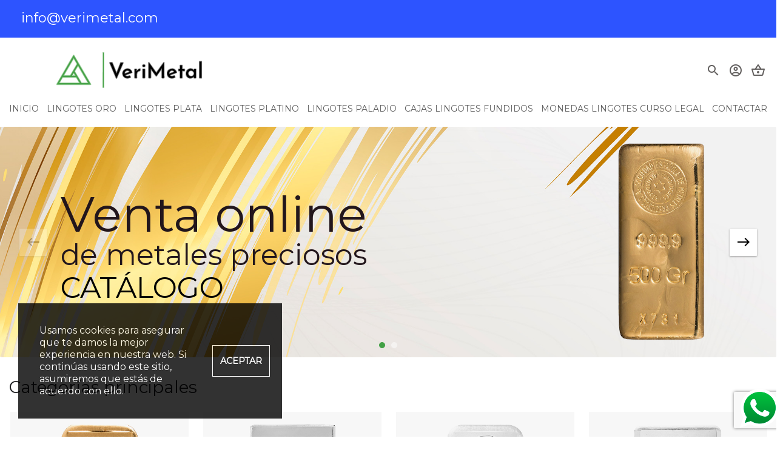

--- FILE ---
content_type: text/html; charset=utf-8
request_url: https://verimetal.com/
body_size: 10672
content:
<!doctype html>
<html lang="es">
  <head>
    
       

  <meta charset="utf-8">


  <meta http-equiv="x-ua-compatible" content="ie=edge">



  <title>VeriMetal</title>
  
    
  
  <meta name="description" content="">
  <meta name="keywords" content="">
      
                
  
    <script type="application/ld+json">
  {
    "@context": "https://schema.org",
    "@type": "Organization",
    "name" : "VeriMetal",
    "url" : "https://verimetal.com/",
    "logo": {
      "@type": "ImageObject",
      "url":"https://verimetal.com/img/logo-1693900540.jpg"
    }
  }
</script>

<script type="application/ld+json">
  {
    "@context": "https://schema.org",
    "@type": "WebPage",
    "isPartOf": {
      "@type": "WebSite",
      "url":  "https://verimetal.com/",
      "name": "VeriMetal"
    },
    "name": "VeriMetal",
    "url":  "https://verimetal.com/"
  }
</script>

  <script type="application/ld+json">
    {
      "@context": "https://schema.org",
      "@type": "WebSite",
      "url" : "https://verimetal.com/",
      "image": {
        "@type": "ImageObject",
        "url":"https://verimetal.com/img/logo-1693900540.jpg"
      },
      "potentialAction": {
        "@type": "SearchAction",
        "target": "https://verimetal.com/busqueda?search_query={search_term_string}",
        "query-input": "required name=search_term_string"
      }
    }
  </script>

  
  

  
    
  
  
    <meta property="og:title" content="VeriMetal" />
    <meta property="og:description" content="" />
    <meta property="og:url" content="https://verimetal.com/" />
    <meta property="og:site_name" content="VeriMetal" />
    <meta property="og:type" content="website" />    



  <meta name="viewport" content="width=device-width, initial-scale=1, shrink-to-fit=no">





  <link rel="icon" type="image/vnd.microsoft.icon" href="https://verimetal.com/img/favicon.ico?1695122087">
  <link rel="shortcut icon" type="image/x-icon" href="https://verimetal.com/img/favicon.ico?1695122087">



   
  <link rel="stylesheet" href="https://verimetal.com/themes/08EwontaTheme/assets/css/theme.css" type="text/css" media="all">
  <link rel="stylesheet" href="https://verimetal.com/themes/08EwontaTheme/modules/blockreassurance/views/dist/front.css" type="text/css" media="all">
  <link rel="stylesheet" href="https://verimetal.com/modules/ps_socialfollow/views/css/ps_socialfollow.css" type="text/css" media="all">
  <link rel="stylesheet" href="https://verimetal.com/themes/08EwontaTheme/modules/ps_searchbar/ps_searchbar.css" type="text/css" media="all">
  <link rel="stylesheet" href="https://verimetal.com/modules/paypal/views/css/paypal_fo.css" type="text/css" media="all">
  <link rel="stylesheet" href="https://verimetal.com/modules/psstoreblog/views/css/home.css" type="text/css" media="all">
  <link rel="stylesheet" href="https://verimetal.com/modules/psstoreblog/views/css/custom.css" type="text/css" media="all">
  <link rel="stylesheet" href="https://verimetal.com/modules/homeblocks/views/css/front.css" type="text/css" media="all">
  <link rel="stylesheet" href="https://verimetal.com/modules/slideshow/views/css/slideshow.css" type="text/css" media="all">
  <link rel="stylesheet" href="https://verimetal.com/modules/thememanager/views/css/default_checkout.css" type="text/css" media="all">
  <link rel="stylesheet" href="https://verimetal.com/js/jquery/ui/themes/base/minified/jquery-ui.min.css" type="text/css" media="all">
  <link rel="stylesheet" href="https://verimetal.com/js/jquery/ui/themes/base/minified/jquery.ui.theme.min.css" type="text/css" media="all">
  <link rel="stylesheet" href="https://verimetal.com/themes/08EwontaTheme/assets/css/custom.css" type="text/css" media="all">




   
  <script>
        var IsMobile = false;
        var IsTable = false;
        var TypePagination = 2;
        var ago = "atr\u00e1s";
        var ajaxLoadingCategory = 1;
        var ajaxLoadingHome = 1;
        var ajaxLoadingProduct = 1;
        var ajax_display_closing_tag = "https:\/\/verimetal.com\/module\/thememanager\/ajax?action=getDisplayBeforeBodyClosingTag";
        var ajax_subscribe_url = "https:\/\/verimetal.com\/module\/thememanager\/subscribe";
        var days = "d\u00edas";
        var fromnow = "a partir de ahora";
        var hour = "hora";
        var hours = "reloj";
        var index_url_ajax = "https:\/\/verimetal.com\/";
        var isEnabledSlideshow = true;
        var keyboardTip = "Presione la barra espaciadora para ver lo siguiente";
        var link_addres = "https:\/\/verimetal.com\/pedido?ajax=1&action=address&rout_type=product";
        var link_ajax_psstoreblog = "https:\/\/verimetal.com\/Blog\/ajax?ajax=1&token=74598909e92d5a929ee1835bfbb2d584";
        var link_customer = "https:\/\/verimetal.com\/pedido?ajax=1&action=customer&rout_type=product";
        var link_refresh = "https:\/\/verimetal.com\/pedido?ajax=1&action=infoRefresh&rout_type=product";
        var link_refresh_address = "https:\/\/verimetal.com\/pedido?ajax=1&type=address&action=infoRefresh&rout_type=product";
        var minute = "minuto";
        var minutes = "minutos";
        var prestashop = {"cart":{"products":[],"totals":{"total":{"type":"total","label":"Total","amount":0,"value":"0,00\u00a0\u20ac"},"total_including_tax":{"type":"total","label":"Total (impuestos incl.)","amount":0,"value":"0,00\u00a0\u20ac"},"total_excluding_tax":{"type":"total","label":"Total (impuestos excl.)","amount":0,"value":"0,00\u00a0\u20ac"}},"subtotals":{"products":{"type":"products","label":"Subtotal","amount":0,"value":"0,00\u00a0\u20ac"},"discounts":null,"shipping":{"type":"shipping","label":"Transporte","amount":0,"value":""},"tax":{"type":"tax","label":"Impuestos incluidos","amount":0,"value":"0,00\u00a0\u20ac"}},"products_count":0,"summary_string":"0 art\u00edculos","vouchers":{"allowed":0,"added":[]},"discounts":[],"minimalPurchase":0,"minimalPurchaseRequired":""},"currency":{"id":1,"name":"Euro","iso_code":"EUR","iso_code_num":"978","sign":"\u20ac"},"customer":{"lastname":null,"firstname":null,"email":null,"birthday":null,"newsletter":null,"newsletter_date_add":null,"optin":null,"website":null,"company":null,"siret":null,"ape":null,"is_logged":false,"gender":{"type":null,"name":null},"addresses":[]},"language":{"name":"Espa\u00f1ol (Spanish)","iso_code":"es","locale":"es-ES","language_code":"es","is_rtl":"0","date_format_lite":"d\/m\/Y","date_format_full":"d\/m\/Y H:i:s","id":1},"page":{"title":"","canonical":null,"meta":{"title":"VeriMetal","description":"","keywords":"","robots":"index"},"page_name":"index","body_classes":{"lang-es":true,"lang-rtl":false,"country-ES":true,"currency-EUR":true,"layout-full-width":true,"page-index":true,"tax-display-enabled":true},"admin_notifications":[]},"shop":{"name":"VeriMetal","logo":"https:\/\/verimetal.com\/img\/logo-1693900540.jpg","stores_icon":"https:\/\/verimetal.com\/img\/logo_stores.png","favicon":"https:\/\/verimetal.com\/img\/favicon.ico"},"urls":{"base_url":"https:\/\/verimetal.com\/","current_url":"https:\/\/verimetal.com\/","shop_domain_url":"https:\/\/verimetal.com","img_ps_url":"https:\/\/verimetal.com\/img\/","img_cat_url":"https:\/\/verimetal.com\/img\/c\/","img_lang_url":"https:\/\/verimetal.com\/img\/l\/","img_prod_url":"https:\/\/verimetal.com\/img\/p\/","img_manu_url":"https:\/\/verimetal.com\/img\/m\/","img_sup_url":"https:\/\/verimetal.com\/img\/su\/","img_ship_url":"https:\/\/verimetal.com\/img\/s\/","img_store_url":"https:\/\/verimetal.com\/img\/st\/","img_col_url":"https:\/\/verimetal.com\/img\/co\/","img_url":"https:\/\/verimetal.com\/themes\/08EwontaTheme\/assets\/img\/","css_url":"https:\/\/verimetal.com\/themes\/08EwontaTheme\/assets\/css\/","js_url":"https:\/\/verimetal.com\/themes\/08EwontaTheme\/assets\/js\/","pic_url":"https:\/\/verimetal.com\/upload\/","pages":{"address":"https:\/\/verimetal.com\/direccion","addresses":"https:\/\/verimetal.com\/direcciones","authentication":"https:\/\/verimetal.com\/iniciar-sesion","cart":"https:\/\/verimetal.com\/carrito","category":"https:\/\/verimetal.com\/index.php?controller=category","cms":"https:\/\/verimetal.com\/index.php?controller=cms","contact":"https:\/\/verimetal.com\/contactenos","discount":"https:\/\/verimetal.com\/descuento","guest_tracking":"https:\/\/verimetal.com\/seguimiento-pedido-invitado","history":"https:\/\/verimetal.com\/historial-compra","identity":"https:\/\/verimetal.com\/datos-personales","index":"https:\/\/verimetal.com\/","my_account":"https:\/\/verimetal.com\/mi-cuenta","order_confirmation":"https:\/\/verimetal.com\/confirmacion-pedido","order_detail":"https:\/\/verimetal.com\/index.php?controller=order-detail","order_follow":"https:\/\/verimetal.com\/seguimiento-pedido","order":"https:\/\/verimetal.com\/pedido","order_return":"https:\/\/verimetal.com\/index.php?controller=order-return","order_slip":"https:\/\/verimetal.com\/facturas-abono","pagenotfound":"https:\/\/verimetal.com\/pagina-no-encontrada","password":"https:\/\/verimetal.com\/recuperar-contrase\u00f1a","pdf_invoice":"https:\/\/verimetal.com\/index.php?controller=pdf-invoice","pdf_order_return":"https:\/\/verimetal.com\/index.php?controller=pdf-order-return","pdf_order_slip":"https:\/\/verimetal.com\/index.php?controller=pdf-order-slip","prices_drop":"https:\/\/verimetal.com\/productos-rebajados","product":"https:\/\/verimetal.com\/index.php?controller=product","search":"https:\/\/verimetal.com\/busqueda","sitemap":"https:\/\/verimetal.com\/mapa del sitio","stores":"https:\/\/verimetal.com\/tiendas","supplier":"https:\/\/verimetal.com\/proveedor","register":"https:\/\/verimetal.com\/iniciar-sesion?create_account=1","order_login":"https:\/\/verimetal.com\/pedido?login=1"},"alternative_langs":[],"theme_assets":"\/themes\/08EwontaTheme\/assets\/","actions":{"logout":"https:\/\/verimetal.com\/?mylogout="},"no_picture_image":{"bySize":{"cart_default":{"url":"https:\/\/verimetal.com\/img\/p\/es-default-cart_default.jpg","width":90,"height":90},"small_default":{"url":"https:\/\/verimetal.com\/img\/p\/es-default-small_default.jpg","width":123,"height":123},"home_default":{"url":"https:\/\/verimetal.com\/img\/p\/es-default-home_default.jpg","width":339,"height":339},"medium_default":{"url":"https:\/\/verimetal.com\/img\/p\/es-default-medium_default.jpg","width":584,"height":584},"large_default":{"url":"https:\/\/verimetal.com\/img\/p\/es-default-large_default.jpg","width":1400,"height":1400}},"small":{"url":"https:\/\/verimetal.com\/img\/p\/es-default-cart_default.jpg","width":90,"height":90},"medium":{"url":"https:\/\/verimetal.com\/img\/p\/es-default-home_default.jpg","width":339,"height":339},"large":{"url":"https:\/\/verimetal.com\/img\/p\/es-default-large_default.jpg","width":1400,"height":1400},"legend":""}},"configuration":{"display_taxes_label":true,"display_prices_tax_incl":true,"is_catalog":false,"show_prices":true,"opt_in":{"partner":true},"quantity_discount":{"type":"price","label":"Precio unitario"},"voucher_enabled":0,"return_enabled":0},"field_required":[],"breadcrumb":{"links":[{"title":"Inicio","url":"https:\/\/verimetal.com\/"}],"count":1},"link":{"protocol_link":"https:\/\/","protocol_content":"https:\/\/"},"time":1768365319,"static_token":"74598909e92d5a929ee1835bfbb2d584","token":"4f16e85c0d89b0c54607cee35a1a8c4e","debug":false};
        var prestashopFacebookAjaxController = "https:\/\/verimetal.com\/module\/ps_facebook\/Ajax";
        var psr_icon_color = "#F19D76";
        var pwa_enable = "";
        var seconds = "segundos";
        var subscribe = "Suscribirse";
        var text_addres_add = "Direcci\u00f3n a\u00f1adida";
        var text_addres_updated = "Direcci\u00f3n actualizada";
        var text_authorization = "Autorizaci\u00f3n exitosa";
        var text_delete_address = "Direcci\u00f3n borrada";
        var text_selected = "Direcci\u00f3n seleccionada";
        var tm_login_url = "https:\/\/verimetal.com\/module\/thememanager\/tmlogin?ajax=1&action=customer&rout_type=product";
        var tomorrow = "ma\u00f1ana";
        var varCustomActionAddToCart = 1;
        var varCustomActionAddVoucher = 1;
        var varGetFinalDateController = "https:\/\/verimetal.com\/module\/thememanager\/getFinalDate";
        var varGetFinalDateMiniatureController = "https:\/\/verimetal.com\/module\/thememanager\/getFinalDateMiniature";
        var varMobileStickyMenu = 0;
        var varPSAjaxCart = 1;
        var varProductCommentGradeController = "https:\/\/verimetal.com\/module\/productcomments\/CommentGrade";
        var varProductPendingRefreshIcon = 1;
        var varSidebarCart = 1;
        var varStickyMenu = 1;
        var visitLink = "Visitar enlace";
        var yesterday = "ayer";
        var you_subscribed = "est\u00e1s firmado";
      </script>





    <link rel="prefetch" href="https://www.paypal.com/sdk/js?client-id=AXjYFXWyb4xJCErTUDiFkzL0Ulnn-bMm4fal4G-1nQXQ1ZQxp06fOuE7naKUXGkq2TZpYSiI9xXbs4eo&amp;merchant-id=AB2L69ALA9BU8&amp;currency=EUR&amp;intent=capture&amp;commit=false&amp;vault=false&amp;integration-date=2022-14-06&amp;locale=es_ES&amp;enable-funding=sofort,paylater&amp;components=marks,funding-eligibility,payment-fields" as="script">

<script async src="https://www.googletagmanager.com/gtag/js?id=G-95JWLDF0GL"></script>
<script>
  window.dataLayer = window.dataLayer || [];
  function gtag(){dataLayer.push(arguments);}
  gtag('js', new Date());
  gtag(
    'config',
    'G-95JWLDF0GL',
    {
      'debug_mode':false
                      }
  );
</script>

<link href="https://fonts.googleapis.com/css?family=Montserrat:wght@300;400;500;700&display=swap&amp;subset=cyrillic,cyrillic-ext,greek,greek-ext,latin-ext,vietnamese" rel="stylesheet">
<style>.list-actions a, .list-actions button,.list-actions a span,.header-main-menu-wrapper,.first-prices.has_discount .product-price,.star-on .material-icons, .star.star-hover .material-icons,.header-menu ul li a:hover,.action-header-right p:hover,a:hover,.view-all-link a, .header-menu-mega .sidebar-category-tree .parent_menu>li:hover, .page-my-account #content .links a:hover, .main-product-details .product-cover .layer .zoom-in, .nav-tabs .nav-item .nav-link.active, .price-total, .products-selection .total-products p, .active-filters .filter-block .material-icons, .product-list .product-miniature .js-ajax-add-to-cart span:hover, .post-read-more a,.products-selection .products-sort-order .product-display .display-select .selected, .ui-autocomplete.ui-menu .ui-menu-item a:hover, .add_to_wishlist span:hover,.product-list .product-miniature .quick-view span:hover, .add_to_compare.active span, .add_to_compare span:hover,.nav-tabs .nav-item .nav-link.active:focus, .nav-tabs .nav-item .nav-link.active:hover {color: #42a045} .btn-primary.disabled, .btn-primary:disabled,.product-flags-list .discount span,.custom-radio input[type=radio]:checked+span,.header-menu-mega .sidebar-category-tree .parent_menu>li:hover,.view-all-link a:hover, .list-actions button span,.discount-percentage,.order-status-count,.btn-primary.focus, .btn-primary:focus, .btn-primary:hover,.slick-dots li.slick-active button,.btn-primary,.cart-preview .cart-header .cart-products-count,.label-slider-product,.desktop-header .search-widget form button,.wishlist-count-mobile,.blockcart-mobile .cart-products-count,#search_filters .facet .faceted-slider .slider-range.ui-slider-horizontal .ui-slider-range,.block-newsletter .newsletter-form button, .wishlist-count, .compare-count, .desktop-header .right_nav>div a .cart-design .icon_basket .cart-products-count, .header-main-menu .sidebar-category-tree .parent_menu>li:hover, #scrollTopButton .scroll-button,.pagination .page-list .current a {background-color: #42a045} .btn-primary.disabled, .btn-primary:disabled,.list-actions a, .list-actions button,.header-main-menu-wrapper,.view-all-link a,.product-actions .add-to-cart,.btn-primary.focus, .btn-primary:focus, .btn-primary:hover,.btn-primary,.main-product-details .product-images-thumbs .thumb.selected img,.page-my-account #content .links a span:hover {border-color: #42a045}  {background-color: #337c35} body, .view-all-link, .manufacturer-list .brand .brand-name, .product-name {font-family: 'Montserrat', sans-serif} h1, h2, h3, h4, h5, h6, .h1, .h2, .h3, .h4, .h5, .h6, .title-block, .column-title, .typo .column-title, .page-heading, .page-subheading, .nav-item .nav-link, .anav-top .amenu-link {font-family: 'Montserrat', sans-serif} </style>

<style>#mensajeCierreMercado{
background-color: #fc031c;
color: #FFFFFF;
border-radius: 3px;
padding:10px;
}</style>




    
  </head>

  <body id="index" class="lang-es country-es currency-eur layout-full-width page-index tax-display-enabled  st-wrapper">

    
      
    
     


    <main id="page" class="st-pusher">

      
         
      

      <header id="header">
        
          
  <!-- desktop header -->

  <div class="desktop-header desktop-header-version  ">
    
      <div class="header-banner clearfix">
        <div class="header-event-banner" style="background-color: #2d54ff;">
  <div class="container">
    <div class="header-event-banner-wrapper">
      <p style="padding: 20px;"><a style="font-size: 22px; color: #ffffff;" href="mailto:info@verimetal.com">info@verimetal.com</a></p>
    </div>
  </div>
</div>


      </div>
    
    
      <div class="top-header d-none d-lg-block">

        <div class="container">

          <div class="center-header">

		  <div class="row align-items-center">
		  <div class="col-md-12 justify-content-center align-items-center col-lg-4 col-xl-4 d-flex pl-5 pr-5">
                  
                                          <div class="header-logo d-flex align-items-center">
                        <a href="https://verimetal.com/" title="VeriMetal">
                                                      <img class="svg-logo" src="https://verimetal.com/img/1693906611.svg" style="width: 240px" alt="VeriMetal">
                                                  </a>
                      </div>
                                      
                </div>
            
				<div class="col-md-12 justify-content-center align-items-center col-lg-4 col-xl-4 d-flex">

                </div>
                
                <div class="col-md-12 justify-content-end align-items-center col-lg-4 col-xl-4 d-flex">
                  <div class="search d-none d-md-block">
                      <a href="//verimetal.com/busqueda" class="action-header-right">
                        <i class="material-icons search">&#xe8b6;</i>
                      </a>
                  </div>

                    <div class="onhover-dropdown dropdown d-none d-md-flex ps_customersignin">
      <a class="action-header-right d-none d-md-flex">
        <span class="material-icons-outlined account_circle">&#xe853;</span>
      </a> 
                 <ul class="onhover-show dropdown-content js-account-source">
            <li>
              <a href="#" data-toggle="modal" data-target="#signin" class="pt-1 pb-1">
              Iniciar sesión
              </a>
            </li>
            <li>
              <a data-toggle="modal" data-target="#signup" class="pt-1 pb-1"> Crear cuenta</a>
            </li>
          </ul>
            
  </div>
  <div class="shopping-cart-module d-flex align-items-center">
    <div class="blockcart cart-preview" data-refresh-url="//verimetal.com/module/ps_shoppingcart/ajax" data-sidebar-cart-trigger>
      <div class="cart-header">
        <div data-sticky-cart-source>
          <a rel="nofollow" href="//verimetal.com/carrito?action=show" class="cart-link ">
            <div class="cart-design d-flex align-items-center">
              <div class="icon_basket action-header-right d-none d-md-flex">
                <span class="material-icons-outlined shopping_basket">&#xe8cb;</span>&nbsp;
                
                              </div>
            </div>      
          </a>
        </div>
      </div>
      <div class="d-none">
      <div class="cart-dropdown" data-shopping-cart-source>
  <div class="cart-dropdown-wrapper">
    <div class="cart-title">
      <h4>Carrito</h4>
    </div>

            <div class="box_empty">
          <svg xmlns="http://www.w3.org/2000/svg" xmlns:xlink="http://www.w3.org/1999/xlink" width="208" height="163" viewBox="0 0 208 163">
            <defs>
              <clipPath id="clip-path">
                <rect x="-1" y="-1" width="46.225" height="33.672" fill="none"/>
              </clipPath>
              <clipPath id="clip-basket">
                <rect width="208" height="163"/>
              </clipPath>
            </defs>
            <g id="basket" clip-path="url(#clip-basket)">
              <g id="shopping-bag" transform="translate(78.397 60.091)">
                <path d="M162.7,33.868c0,35.884,18.588,60.526,18.588,77.817s-9.94,53.605-89.484,53.605S.583,116.437.583,97.418C.583,8.36,162.7-29.682,162.7,33.868Z" transform="translate(-65.333 -62.381)" fill="#f9f9f9"/>
              </g>
              <g id="shopping-bag-2" data-name="shopping-bag" transform="translate(82.417 285.091)">
                <path d="M20.75,9.75H43.406c2.417,0,7.392-2.316,7.845,0L63.443,86.779a6.822,6.822,0,0,1,.1,1.007,5.049,5.049,0,0,1-5.035,5.035H33.5Z" transform="translate(13.832 -236.911)" fill="#c9c9c9"/>
                <path d="M90.869,87.786a4.824,4.824,0,0,1-4.547,5.035H11.3A4.824,4.824,0,0,1,6.75,87.786a7.533,7.533,0,0,1,.091-1.007l9.313-73c.409-2.316-.039-4.028,2.143-4.028H72.681c.871,0,3.506-.016,4.456.644.8.53,1.2,3.769,1.446,5.161L90.778,86.779A7.532,7.532,0,0,1,90.869,87.786Z" transform="translate(-41 -236.911)" fill="#c9c9c9"/>
                <path d="M25.183,9.75s10.2,29.325,13.6,50.35-1.45,35-1.45,35l12.05-1.25,4.4-5.8-6.048-38.8L42.383,9.75Z" transform="translate(23 -237.94)" fill="#aaa"/>
              </g>
              <path d="M0,0S-1.9-16.671,1.833-26.167c2.928-7.443,11.141-8,15-8,4.191,0,12.348,2.97,15.667,11.667C35.7-14.117,34,0,34,0" transform="translate(72.5 63.5)" fill="none" stroke="#aaa" stroke-linecap="round" stroke-width="9"/>
              <g transform="translate(95.362 24.833)" clip-path="url(#clip-path)" style="isolation: isolate">
                <path d="M0,0S-1.9-16.671,1.833-26.167c2.928-7.443,11.141-8,15-8,4.191,0,12.348,2.97,15.667,11.667C35.7-14.117,34,0,34,0" transform="translate(5.138 38.667)" fill="none" stroke="#aaa" stroke-linecap="round" stroke-width="9"/>
              </g>
              <path d="M125.376,110.751c0-.01,0-.02,0-.03l-11.1-77.007a1.757,1.757,0,0,0-1.739-1.506h-8.283V23.095A23.127,23.127,0,0,0,81.148,0,22.856,22.856,0,0,0,67.531,4.436,23.092,23.092,0,0,0,40.646,4.2a1.758,1.758,0,0,0,2.022,2.874A19.6,19.6,0,0,1,73.524,23.095v18.07a2.131,2.131,0,0,1-2.238,2.128,2.212,2.212,0,0,1-2.027-2.237V23.095a15.328,15.328,0,0,0-30.657,0v17.96a2.212,2.212,0,0,1-2.027,2.237,2.131,2.131,0,0,1-2.238-2.128V23.095a19.565,19.565,0,0,1,2.605-9.763A1.758,1.758,0,0,0,33.9,11.576a23.082,23.082,0,0,0-3.075,11.518v9.113H23.246a1.757,1.757,0,0,0-1.739,1.507l-11.1,77.006a8.282,8.282,0,0,0,8.1,9.223h98.754a8.251,8.251,0,0,0,8.107-9.193ZM100.741,23.095v9.113H96.476V23.095A15.33,15.33,0,0,0,73.025,10.1,23.273,23.273,0,0,0,70.286,6.8,19.375,19.375,0,0,1,81.148,3.514a19.609,19.609,0,0,1,19.593,19.581ZM84.152,32.208H77.038V23.095a22.945,22.945,0,0,0-2.255-9.945,11.814,11.814,0,0,1,18.179,9.945v9.113ZM65.746,23.095v9.113H61.555V23.095a19.617,19.617,0,0,1,1.493-7.5A11.748,11.748,0,0,1,65.746,23.095ZM53.932,11.288a11.745,11.745,0,0,1,6.357,1.863,23.127,23.127,0,0,0-2.248,9.944v9.113H42.118V23.095A11.824,11.824,0,0,1,53.932,11.288Zm66.832,103.563a4.661,4.661,0,0,1-3.5,1.578H95.6a8.16,8.16,0,0,0,1.388-5.709L94.8,95.555a1.757,1.757,0,1,0-3.478.5L93.5,111.2c.414,3.35-2.413,5.225-5.387,5.225h-69.6a4.725,4.725,0,0,1-4.623-5.225L24.768,35.722h6.057v5.443a5.647,5.647,0,1,0,11.292-.11V35.722H65.746v5.333a5.647,5.647,0,1,0,11.292.11V35.722h5.589l7.364,51.109a1.757,1.757,0,0,0,3.478-.5L86.178,35.722h24.838l10.876,75.484a4.654,4.654,0,0,1-1.127,3.646Z" transform="translate(35.494 23.056)" fill="#22161c"/>
            </g>
          </svg>

          <p>No hay artículos en su carrito</p>
        </div>
      </div>

</div>
      </div>
    </div>
  </div>
                </div>
              </div>
            </div>
        </div>
        </div>

    

    
      <div class="header-bottom clearfix d-lg-block mobile-sticky-wrapper" >
        <div class="header-main-menu" id="header-main-menu" data-mobile-sticky>
          <div class="container">
          <div class="row pt-0 pt-md-3 pt-lg-0 align-items-center">
              <div class="col-2 col-md-5 header-main-menu-wrapper-mobile d-block d-lg-none">
                    <div class="left-nav-trigger pr-3" data-left-nav-trigger>
                    <div class="left-nav-icon d-flex justify-content-start">
                      <i class="material-icons apps">&#xe5c3;</i>
                    </div>
                  </div>
              </div>
              <div class="col-6 col-md-2 d-block d-lg-none">
                
                  <div class="header-logo d-flex justify-content-center align-items-center">
                    <a href="https://verimetal.com/" title="VeriMetal">
                                              <img class="svg-lsogo" src="https://verimetal.com/img/1693906611.svg" style="width: 240px" alt="VeriMetal">
                                          </a>
                  </div>
                
              </div>
              <div class="col-4 col-md-5 d-flex justify-content-end d-lg-none mobile_right_cart">
                 
                  <a class="search_mobile d-flex align-items-center" href="https://verimetal.com/busqueda">
                      <i class="material-icons search">&#xe8b6;</i>
                  </a>
                  
              </div>
            </div>
          </div>
        
        </div>


        
      </div>
              <div class="header-menu-mega d-none d-lg-block" data-sticky-menu  >
          <div class="container">
            <div class="row align-items-center">
              <div class="col-md-12 align-items-center d-none d-sm-flex">
                                
                  <div id="psmegamenu" class="d-none d-md-block w-100 ">
    <ul class="psnav-top js-ajax-mega-menu" data-ajax-dropdown-controller="https://verimetal.com/module/megamenu/menuDropdownContent">
              <li class="psmenu-item mm15  ">
          <a href="https://verimetal.com/" class="psmenu-link" >                        <span>Inicio</span>
                      </a>
                  </li>
              <li class="psmenu-item mm9  ">
          <a href="https://www.verimetal.com/3-lingotes-oro" class="psmenu-link" >                        <span>Lingotes oro</span>
                      </a>
                  </li>
              <li class="psmenu-item mm10  ">
          <a href="https://www.verimetal.com/4-lingotes-plata" class="psmenu-link" >                        <span>Lingotes plata</span>
                      </a>
                  </li>
              <li class="psmenu-item mm11  ">
          <a href="https://www.verimetal.com/5-lingotes-platino" class="psmenu-link" >                        <span>Lingotes platino</span>
                      </a>
                  </li>
              <li class="psmenu-item mm12  ">
          <a href="https://www.verimetal.com/6-lingotes-paladio" class="psmenu-link" >                        <span>Lingotes paladio</span>
                      </a>
                  </li>
              <li class="psmenu-item mm13  ">
          <a href="https://www.verimetal.com/7-cajas-lingotes-fundidos" class="psmenu-link" >                        <span>Cajas lingotes fundidos</span>
                      </a>
                  </li>
              <li class="psmenu-item mm14  ">
          <a href="https://www.verimetal.com/8-monedas-lingotes-con-curso-legal" class="psmenu-link" >                        <span>Monedas lingotes curso legal</span>
                      </a>
                  </li>
              <li class="psmenu-item mm8  ">
          <a href="https://www.verimetal.com/contactenos" class="psmenu-link" >                        <span>Contactar</span>
                      </a>
                  </li>
          </ul>
  </div>

              </div>
            </div>
          </div>
                  </div>
          
  </div>



        
      </header>

      <section id="wrapper">
                                  

        
  <h1 class="d-none">VeriMetal</h1>


        
    <div id="home-ajax" class="mt-4 container">
                    <div class="row mb-4">
                <div class="col-12">
                    <div class="placeholder_product_line placeholder_animate mb-1" style="width: 100%;min-height: 400px;"></div>
                </div>
            </div>
            
            <div class="row align-items-center justify-content-between mb-4">
                <div class="col-3 mb-3"><div class="box_placeholder_block_title placeholder_animate" style="min-height: 20px;"></div></div>
            </div>
            <div class="row mb-5">
                                <div class="col">
                    <div class="box_placeholder_product placeholder_animate" style="min-height: 300px;"></div>
                </div>
                                <div class="col">
                    <div class="box_placeholder_product placeholder_animate" style="min-height: 300px;"></div>
                </div>
                                <div class="col">
                    <div class="box_placeholder_product placeholder_animate" style="min-height: 300px;"></div>
                </div>
                                <div class="col">
                    <div class="box_placeholder_product placeholder_animate" style="min-height: 300px;"></div>
                </div>
                            </div>
            <div class="row mb-4">
                                    <div class="col">
                        <div class="placeholder_product_line placeholder_animate mb-4 w-100" style="min-height: 150px;"></div>
                    </div>
                                    <div class="col">
                        <div class="placeholder_product_line placeholder_animate mb-4 w-100" style="min-height: 150px;"></div>
                    </div>
                                    <div class="col">
                        <div class="placeholder_product_line placeholder_animate mb-4 w-100" style="min-height: 150px;"></div>
                    </div>
                                    <div class="col">
                        <div class="placeholder_product_line placeholder_animate mb-4 w-100" style="min-height: 150px;"></div>
                    </div>
                            </div>
            <div class="row mt-5 mb-4">
                <div class="col-12">
                    <div class="placeholder_product_line placeholder_animate mb-1" style="width: 100%;min-height: 250px;"></div>
                </div>
            </div>
            <div class="row align-items-center justify-content-between mb-4">
                <div class="col-3 mb-3"><div class="box_placeholder_block_title placeholder_animate" style="min-height: 20px;"></div></div>
                <div class="col-1 mb-3"><div class="box_placeholder_block_but placeholder_animate" style="min-height: 20px;"></div></div>
            </div>
            <div class="row mb-5">
                                <div class="col mb-5">
                    <div class="box_placeholder_product placeholder_animate" style="min-height: 200px;"></div>
                    <div class="box_placeholder_product_title placeholder_animate mt-1" style="width: 80%;min-height: 20px;"></div>
                    <div class="box_placeholder_product_subtitle placeholder_animate mt-1" style="width: 60%;min-height: 20px;"></div>
                </div>
                                <div class="col mb-5">
                    <div class="box_placeholder_product placeholder_animate" style="min-height: 200px;"></div>
                    <div class="box_placeholder_product_title placeholder_animate mt-1" style="width: 80%;min-height: 20px;"></div>
                    <div class="box_placeholder_product_subtitle placeholder_animate mt-1" style="width: 60%;min-height: 20px;"></div>
                </div>
                                <div class="col mb-5">
                    <div class="box_placeholder_product placeholder_animate" style="min-height: 200px;"></div>
                    <div class="box_placeholder_product_title placeholder_animate mt-1" style="width: 80%;min-height: 20px;"></div>
                    <div class="box_placeholder_product_subtitle placeholder_animate mt-1" style="width: 60%;min-height: 20px;"></div>
                </div>
                                <div class="col mb-5">
                    <div class="box_placeholder_product placeholder_animate" style="min-height: 200px;"></div>
                    <div class="box_placeholder_product_title placeholder_animate mt-1" style="width: 80%;min-height: 20px;"></div>
                    <div class="box_placeholder_product_subtitle placeholder_animate mt-1" style="width: 60%;min-height: 20px;"></div>
                </div>
                            </div>
            </div>


        

        

      </section>

      <footer id="footer">
        
           

  <div class="footer-top clearfix">
    
      <div class="container">
        
      </div>
    
  </div>



  <div class="footer-main clearfix">
    <div class="container">
      
        <div class="row hook-display-footer js-toggle-linklist-mobile">
          <div class="block-contact col-12 col-md-12 col-lg-3 links linklist wrapper sm-bottom">
 <h4>Información de la tienda</h4>
  <div>
  
  <p>VeriMetal<br />C/ Licio 3<br />14014 Córdoba<br />España</p>
  

        <p>
      Email: <a href="mailto:info@verimetal.com">info@verimetal.com</a>
    </p>
	<p> Whatsapp: <a href="https://wa.link/3itb2x">674045785</a> </p>
  
  

  <div class="block-social">
    <ul class="social-links p-0">
          </ul>
  </div>


  </div>
</div>  <div class="col-12 col-md-12 col-lg-3 linklist">
    <h4>Nuestra empresa</h4>
    <ul>
              <li>
          <a
            id="link-cms-page-1-2"
            class="cms-page-link"
            href="https://verimetal.com/content/1-envio-devoluciones-y-pago"
            title=""
                      >
            Envío, devoluciones y pago
          </a>
        </li>
              <li>
          <a
            id="link-cms-page-2-2"
            class="cms-page-link"
            href="https://verimetal.com/content/2-aviso-legal"
            title="Aviso legal"
                      >
            Aviso legal
          </a>
        </li>
              <li>
          <a
            id="link-cms-page-3-2"
            class="cms-page-link"
            href="https://verimetal.com/content/3-accesibilidad"
            title=""
                      >
            Accesibilidad
          </a>
        </li>
              <li>
          <a
            id="link-cms-page-5-2"
            class="cms-page-link"
            href="https://verimetal.com/content/5-privacidad-y-cookies"
            title=""
                      >
            Privacidad y cookies
          </a>
        </li>
              <li>
          <a
            id="link-static-page-contact-2"
            class="cms-page-link"
            href="https://verimetal.com/contactenos"
            title="Contáctenos"
                      >
            Contacte con nosotros
          </a>
        </li>
          </ul>
  </div>
<div class="col-12 col-md-12 col-lg-3 linklist">
  <h4>
      Su cuenta
  </h4>
  <div class="account-list">
    <ul class="linklist">
              <li>
          <a href="https://verimetal.com/datos-personales" title="Información personal" rel="nofollow">Información personal</a>
        </li>
              <li>
          <a href="https://verimetal.com/historial-compra" title="Pedidos" rel="nofollow">Pedidos</a>
        </li>
              <li>
          <a href="https://verimetal.com/facturas-abono" title="Facturas por abono" rel="nofollow">Facturas por abono</a>
        </li>
              <li>
          <a href="https://verimetal.com/direcciones" title="Direcciones" rel="nofollow">Direcciones</a>
        </li>
      
      
      
        	</ul>
  </div>
</div>
<style>
div.fixed {
    position: fixed;
	right:10px !important;
	left: auto;
    width: 50px;
    bottom: 15px;
	display: block !important;
	z-index: 9999;
} 
</style>

    

<div class="fixed">

    <a href="https://web.whatsapp.com/send?l=en&phone=+34674045785&text=Tengo%20una%20consulta%20desde%20VeriMetal" target="_blank">
         <img src="https://verimetal.com//modules/corewhatsapp/views/img/whatsapp.png" alt="Whatsapp">
    </a>

</div>


    


		  <div class="col-12 col-md-12 col-lg-3 linklist">
			<img src="https://www.verimetal.com/img/cms/FinanciadoUE.png" style="margin-bottom:25px;">
			<img src="https://www.verimetal.com/img/cms/LogoTres.png">
		  </div>
        </div>
      

      <div class="row">
        
          
        
      </div>
    <div class="row align-items-center pt-4 pb-4">
      <!---<div class="col-xl-5 col-md-12 mb-lg-3 d-flex justify-content-start justify-content-md-center logo-app">
          <div class="row justify-content-center">
    
    
    </div>


      </div>-->
      <!---<div class="col-xl-2 col-md-12 justify-content-md-center">-->
	  <div class="justify-content-md-center w-100 text-center">
          
            © 2026 - Desarrollado por <a href="https://www.ingyser.com" target="_blank">Ingyser</a>
          
      </div>
      <!---<div class="col-xl-5 col-md-12 d-flex justify-content-end justify-content-md-center">
              </div>-->
 
    </div>
      

    </div>
  </div>



  <div class="fixed_lower_menu d-block d-lg-none">
    <div class="row">
       <div class="col">
          <a class="active" href="https://verimetal.com/" >
            <span><i class="material-icons-outlined home">&#xe88a;</i></span> 
            <span>Inicio</span> 
          </a>
         </div>
         <div class="col">
          <a href="//verimetal.com/module/thememanager/catalog" >
            <span><i class="material-icons grid_view">&#xe9b0;</i></span> 
            <span>Catálogo</span> 
          </a>
         </div>
         <div class="col">
          <a class="blockcart-mobile " href="//verimetal.com/carrito?action=show" data-refresh-url="//verimetal.com/module/ps_shoppingcart/ajax">
            <span><i class="material-icons-outlined shopping_cart">&#xe8cc;</i></span> 
            <span>Cesta</span> 
            <span class="cart-products-count" style="display: none;">0</span>
          </a>
         </div>
         
          <div class="col">
          <a class="blockcart-mobile" href="https://verimetal.com/mi-cuenta">
            <span><i class="material-icons person_outline">&#xe7ff;</i></span> 
            <span>Mi cuenta</span> 
          </a>
         </div>
    </div>
  </div>


        
      </footer>

    </main>

    
        <div id="cookieMessage" class="cookie-message js-cookieMessage">
    <div class="cookie-message-wrapper">
      <div class="cookie-message-content">
        <p>Usamos cookies para asegurar que te damos la mejor experiencia en nuestra web. Si continúas usando este sitio, asumiremos que estás de acuerdo con ello.</p>
      </div>
      <a class="cookie-close-button btn js-cookieCloseButton">Aceptar</a>
    </div>
  </div>

  <div id="scrollTopButton" data-scroll-to-top>
    <a class="scroll-button" href="#scroll-to-top" data-toggle="tooltip" data-placement="top">
    <span class="material-icons arrow_upward">&#xe5d8;</span>
    </a>
  </div>

    

      <div class="st-menu-right st-effect-right">
    <div class="st-menu-close d-flex" data-close-st-menu><i class="material-icons">close</i></div>
    <div id="js-cart-sidebar" class="sidebar-cart cart-preview js-hidden"></div>
    <div id="js-currency-sidebar" class="sidebar-currency text-center js-hidden"></div>
    <div class="page-loading-cart">
      <div class="text-center p-5">
        <div class="spinner-border large text-dark" role="status"></div>
      </div>
    </div>
  </div>

      <div id="checkout" class="st-checkout st-effect-right">
    <div class="st-checkout-close d-flex" data-close-st-checkout><i class="material-icons arrow_forward">&#xe5c8;</i></div>
    <div class="st-checkout-title">
      <h4>Checkout</h4>
    </div>
    <div id="box_buy_now">
     <div>
      <div class="text-center p-5">
        <div class="spinner-border large text-dark" role="status"></div>
      </div>
    </div>
    </div>
    
  </div>

     
<div id="modalMessage" class="modal fade modal-message js-modal-message" tabindex="-1" role="dialog" aria-hidden="true">
  <div class="modal-dialog" role="document">
  <div class="modal-content">
    <div class="modal-header">
      <button type="button" class="close" data-dismiss="modal" aria-label="Close">
        <span aria-hidden="true">&times;</span>
      </button>
    </div>
    <div class="modal-body">
      <div class="alert alert-danger mb-1 mt-5 d-flex" role="alert">
        <span class="js-modal-message-text"></span>
      </div>
    </div>
  </div>
  </div>
</div>
<div class="modal fade simple-modal" id="extraModal" tabindex="-1" role="dialog" aria-hidden="true">
  <div class="modal-dialog modal-lg" role="document">
    <div class="modal-content">
      <div class="modal-header">
        <button type="button" class="close" data-dismiss="modal" aria-label="Close"><span aria-hidden="true">&times;</span></button>
      </div>
      <div class="modal-body">
        <div class="extra-content typo js-modal-extra-content"></div>
      </div>
    </div>
  </div>
</div>

    <div class="st-overlay" data-close-st-menu></div>
    <div class="st-overlay-checkout" data-close-st-checkout></div>
    

    
       

  <script src="https://verimetal.com/themes/core.js" ></script>
  <script src="https://verimetal.com/themes/08EwontaTheme/assets/js/theme.js" ></script>
  <script src="https://verimetal.com/modules/blockreassurance/views/dist/front.js" ></script>
  <script src="https://verimetal.com/modules/ps_facebook/views/js/front/conversion-api.js" ></script>
  <script src="https://verimetal.com/modules/psstoreblog/views/js/home.js" ></script>
  <script src="https://verimetal.com/modules/columnblocks/views/js/columnblocks.js" ></script>
  <script src="https://verimetal.com/modules/homeblocks/views/js/front.js" ></script>
  <script src="https://verimetal.com/modules/slideshow/views/js/slideshow.js" ></script>
  <script src="https://verimetal.com/js/jquery/ui/jquery-ui.min.js" ></script>
  <script src="https://verimetal.com/themes/08EwontaTheme/modules/ps_searchbar/ps_searchbar.js" ></script>
  <script src="https://verimetal.com/themes/08EwontaTheme/modules/ps_shoppingcart/ps_shoppingcart.js" ></script>
  <script src="https://verimetal.com/modules/thememanager/views/js/default_checkout.js" ></script>
  <script src="https://verimetal.com/themes/08EwontaTheme/assets/js/custom.js" ></script>

    

    
         <div class="modal fade" id="signin" tabindex="-1" aria-labelledby="signinLabel" aria-hidden="true">
        <div class="modal-dialog modal-dialog-centered">
          <div class="modal-content">
            <button type="button" class="close" data-dismiss="modal" aria-label="Close">
              <span aria-hidden="true">&times;</span>
            </button>
            <div class="modal-header">
              <h5 class="modal-title" id="signinLabel">Iniciar sesión</h5>
            </div>
            <div class="modal-body" id="thememanager-modal-ajax-login">
              <div class="text-center p-5"><div class="spinner-border small text-dark" role="status"></div></div>
            </div>
          </div>
        </div>
      </div>
  


    <div class="modal fade" id="signup" tabindex="-1" aria-labelledby="signupLabel" aria-hidden="true" aria-modal="true" role="dialog">
        <div class="modal-dialog">
          <div class="modal-content">
            <button type="button" class="close" data-dismiss="modal" aria-label="Close">
                  <span aria-hidden="true">&times;</span>
            </button>
            <div class="modal-header">
              <h5 class="modal-title" id="signupLabel">Crear una cuenta</h5>
            </div>
            <div class="modal-body" id="thememanager-modal-ajax-register">
              <div class="text-center p-5"><div class="spinner-border small text-dark" role="status"></div></div>
            </div>
          </div>
        </div>
    </div>

    

  </body>
</html>

--- FILE ---
content_type: text/html; charset=utf-8
request_url: https://verimetal.com/module/megamenu/menuDropdownContent
body_size: 49
content:
{"8":"","9":"","10":"","11":"","12":"","13":"","14":"","15":""}

--- FILE ---
content_type: text/html; charset=utf-8
request_url: https://verimetal.com/module/thememanager/ajax?action=getDisplayBeforeBodyClosingTag&_=1768365320868
body_size: 2064
content:
{"displayBeforeBodyClosingTagAjaxLogin":"<div class=\"row\">\n    <div class=\"personal-form col-12\">\n        \n\n\n  \n     \n  \n<div class=\"alert alert-danger error-login\" role=\"alert\">\n  Login o contrase\u00f1a incorrectos,\n<\/div>\n  <form id=\"login-form-checkout\" method=\"post\">\n\n    \n              \n           \n  \n    <input type=\"hidden\" name=\"back\" value=\"\">\n  \n        \n              \n           \n\n  <div class=\"form-group email \">\n    <label class=\"form-control-label required\">\n              Direcci\u00f3n de correo electr\u00f3nico\n          <\/label>\n\n\n              \n          <input\n            class=\"form-control\"\n            name=\"email\"\n            type=\"email\"\n            value=\"\"\n                                    required          >\n                  \n      \n      \n         \n      \n\n\n          \n        <div class=\"form-control-comment\">\n                  <\/div>\n      \n      <\/div>\n\n        \n              \n           \n\n  <div class=\"form-group password \">\n    <label class=\"form-control-label required\">\n              Contrase\u00f1a\n          <\/label>\n\n\n              \n            <div class=\"input-group js-parent-focus\">\n            <input\n              class=\"form-control js-child-focus js-visible-password\"\n              name=\"password\"\n              title=\"At least 5 characters long\"\n              type=\"password\"\n              value=\"\"\n              pattern=\".{5,}\"\n              required            >\n            <span class=\"input-group-btn\">\n              <button\n                class=\"btn\"\n                type=\"button\"\n                data-action=\"show-password\"\n                data-text-show=\"Show\"\n                data-text-hide=\"Hide\"\n              >\n                <span class=\"material-icons visibility_off\">\ue8f5<\/span>\n              <\/button>\n            <\/span>\n          <\/div>\n        \n      \n      \n         \n      \n\n\n          \n        <div class=\"form-control-comment\">\n                  <\/div>\n      \n      <\/div>\n\n        \n          \n\n    \n      <div class=\"form-group form-footer row d-flex align-items-center mb-0\">\n        <div class=\"col-lg-4\">\n          <input type=\"hidden\" name=\"submitLogin\" value=\"1\">\n          \n            <button id=\"submit-login\" class=\"btn btn-primary form-control-submit\"  type=\"submit\">\n              Registrarse\n            <\/button>\n          \n        <\/div>\n        <div class=\"col-lg-8 text-right\">\n         <a href=\"https:\/\/verimetal.com\/recuperar-contrase\u00f1a\" rel=\"nofollow\" class=\"text-forgot text-monospace\">\n          \u00bfOlvidaste tu contrase\u00f1a?\n        <\/a>\n        <\/div>\n      <\/div>\n    \n\n  <\/form>\n\n    <\/div>\n    <div class=\"col-12\">\n        <div class=\"bottom_form_Login\">\n            <h4>\u00bfNo tienes cuenta? Crea una ahora<\/h4>\n            <button type=\"button\" class=\"btn btn-outline-dark sign-up-button\">Crear una cuenta<\/button>\n        <\/div>\n    <\/div>\n<\/div>\n<div class=\"sing-modal-loading\">\n    <div class=\"spinner-border large text-dark\" role=\"status\"><\/div>\n<\/div>","displayBeforeBodyClosingTagAjaxRegister":"\n \n <div id=\"customer-form-checkout-box\">\n  \n     \n  \n  <form id=\"customer-form-checkout\" method=\"post\">\n    <section>\n      \n                  \n             \n\n  <div class=\"form-group id_gender \">\n    <label class=\"form-control-label\">\n              Tratamiento\n          <\/label>\n\n\n              \n                        <label class=\"radio-inline d-block text-left\">\n              <span class=\"custom-radio\">\n                <input\n                  name=\"id_gender\"\n                  type=\"radio\"\n                  value=\"1\"\n                                                    >\n                <span><\/span>\n              <\/span>\n              Sr.\n            <\/label>\n                        <label class=\"radio-inline d-block text-left\">\n              <span class=\"custom-radio\">\n                <input\n                  name=\"id_gender\"\n                  type=\"radio\"\n                  value=\"2\"\n                                                    >\n                <span><\/span>\n              <\/span>\n              Sra.\n            <\/label>\n                  \n      \n      \n         \n      \n\n\n      <\/div>\n\n          \n                  \n             \n\n  <div class=\"form-group firstname \">\n    <label class=\"form-control-label required\">\n              Nombre\n          <\/label>\n\n\n              \n          <input\n            class=\"form-control\"\n            name=\"firstname\"\n            type=\"text\"\n            value=\"\"\n                                    required          >\n                      <span class=\"form-control-comment\">\n              Solo se permiten caracteres alfab\u00e9ticos (letras) y el punto (.), seguidos de un espacio.\n            <\/span>\n                  \n      \n      \n         \n      \n\n\n          \n        <div class=\"form-control-comment\">\n                  <\/div>\n      \n      <\/div>\n\n          \n                  \n             \n\n  <div class=\"form-group lastname \">\n    <label class=\"form-control-label required\">\n              Apellidos\n          <\/label>\n\n\n              \n          <input\n            class=\"form-control\"\n            name=\"lastname\"\n            type=\"text\"\n            value=\"\"\n                                    required          >\n                      <span class=\"form-control-comment\">\n              Solo se permiten caracteres alfab\u00e9ticos (letras) y el punto (.), seguidos de un espacio.\n            <\/span>\n                  \n      \n      \n         \n      \n\n\n          \n        <div class=\"form-control-comment\">\n                  <\/div>\n      \n      <\/div>\n\n          \n                  \n             \n\n  <div class=\"form-group email \">\n    <label class=\"form-control-label required\">\n              Direcci\u00f3n de correo electr\u00f3nico\n          <\/label>\n\n\n              \n          <input\n            class=\"form-control\"\n            name=\"email\"\n            type=\"email\"\n            value=\"\"\n                                    required          >\n                  \n      \n      \n         \n      \n\n\n          \n        <div class=\"form-control-comment\">\n                  <\/div>\n      \n      <\/div>\n\n          \n                  \n             \n\n  <div class=\"form-group password \">\n    <label class=\"form-control-label required\">\n              Contrase\u00f1a\n          <\/label>\n\n\n              \n            <div class=\"input-group js-parent-focus\">\n            <input\n              class=\"form-control js-child-focus js-visible-password\"\n              name=\"password\"\n              title=\"At least 5 characters long\"\n              type=\"password\"\n              value=\"\"\n              pattern=\".{5,}\"\n              required            >\n            <span class=\"input-group-btn\">\n              <button\n                class=\"btn\"\n                type=\"button\"\n                data-action=\"show-password\"\n                data-text-show=\"Show\"\n                data-text-hide=\"Hide\"\n              >\n                <span class=\"material-icons visibility_off\">\ue8f5<\/span>\n              <\/button>\n            <\/span>\n          <\/div>\n        \n      \n      \n         \n      \n\n\n          \n        <div class=\"form-control-comment\">\n                  <\/div>\n      \n      <\/div>\n\n          \n                  \n             \n\n  <div class=\"form-group birthday \">\n    <label class=\"form-control-label\">\n              Fecha de nacimiento\n          <\/label>\n\n\n              \n          <input\n            class=\"form-control\"\n            name=\"birthday\"\n            type=\"text\"\n            value=\"\"\n            placeholder=\"DD\/MM\/YYYY\"                                  >\n                      <span class=\"form-control-comment\">\n              (Ejemplo: 31\/05\/1970)\n            <\/span>\n                  \n      \n      \n         \n      \n\n\n          \n        <div class=\"form-control-comment\">\n                     Opcional\n                  <\/div>\n      \n      <\/div>\n\n          \n                  \n             \n\n  <div class=\"form-group optin \">\n    <label class=\"form-control-label d-none d-md-block\">\n          <\/label>\n\n\n              \n          <span class=\"custom-checkbox\">\n            <label>\n              <input name=\"optin\" type=\"checkbox\" value=\"1\"  >\n              <span><i class=\"material-icons rtl-no-flip checkbox-checked\">&#xE5CA;<\/i><\/span>\n              Recibir ofertas de nuestros socios\n            <\/label>\n          <\/span>\n        \n      \n      \n         \n      \n\n\n      <\/div>\n\n          \n                  \n             \n\n  <div class=\"form-group customer_privacy \">\n    <label class=\"form-control-label required d-none d-md-block\">\n          <\/label>\n\n\n              \n          <span class=\"custom-checkbox\">\n            <label>\n              <input name=\"customer_privacy\" type=\"checkbox\" value=\"1\"  required>\n              <span><i class=\"material-icons rtl-no-flip checkbox-checked\">&#xE5CA;<\/i><\/span>\n              Privacidad de los datos del cliente<br><em>Los datos personales que proporciona son utilizados para satisfacer sus necesidades, procesar pedidos o permitirle el acceso a una informaci\u00f3n espec\u00edfica. Usted tiene el derecho de modificar y eliminar toda la informaci\u00f3n personal que se encuentra en la p\u00e1gina \"Mi Cuenta\".<\/em>\n            <\/label>\n          <\/span>\n        \n      \n      \n         \n      \n\n\n      <\/div>\n\n          \n                <div class=\"form-group row\">\n            <input type=\"hidden\" id=\"captcha-box\" name=\"g-recaptcha-response\"\/>\n        <script src=\"https:\/\/www.google.com\/recaptcha\/api.js?render=6Lf01X0oAAAAAE2YE6gTMsAx4wIdmTKJS5ODOQSh\"><\/script>\n        <script>\n            grecaptcha.ready(function () {\n                grecaptcha.execute('6Lf01X0oAAAAAE2YE6gTMsAx4wIdmTKJS5ODOQSh', {action: 'contact'}).then(function (token) {\n                    var recaptchaResponse = document.getElementById('captcha-box');\n                    recaptchaResponse.value = token;\n                    });\n                });\n        <\/script>\n    <\/div>\n\n      \n    <\/section>\n\n    \n        <input type=\"hidden\" name=\"submitCreate\" value=\"1\">\n          \n            <button id=\"submit-register\" class=\"btn btn-primary form-control-submit\" data-link-action=\"save-customer\" type=\"submit\">\n              Crear cuenta\n            <\/button>\n          \n    \n\n  <\/form>\n<\/div>\n\n\n<div class=\"sing-modal-loading\">\n    <div class=\"spinner-border large text-dark\" role=\"status\"><\/div>\n<\/div>"}

--- FILE ---
content_type: text/html; charset=utf-8
request_url: https://www.google.com/recaptcha/api2/anchor?ar=1&k=6Lf01X0oAAAAAE2YE6gTMsAx4wIdmTKJS5ODOQSh&co=aHR0cHM6Ly92ZXJpbWV0YWwuY29tOjQ0Mw..&hl=en&v=9TiwnJFHeuIw_s0wSd3fiKfN&size=invisible&anchor-ms=20000&execute-ms=30000&cb=3c09b1rcw4sf
body_size: 48060
content:
<!DOCTYPE HTML><html dir="ltr" lang="en"><head><meta http-equiv="Content-Type" content="text/html; charset=UTF-8">
<meta http-equiv="X-UA-Compatible" content="IE=edge">
<title>reCAPTCHA</title>
<style type="text/css">
/* cyrillic-ext */
@font-face {
  font-family: 'Roboto';
  font-style: normal;
  font-weight: 400;
  font-stretch: 100%;
  src: url(//fonts.gstatic.com/s/roboto/v48/KFO7CnqEu92Fr1ME7kSn66aGLdTylUAMa3GUBHMdazTgWw.woff2) format('woff2');
  unicode-range: U+0460-052F, U+1C80-1C8A, U+20B4, U+2DE0-2DFF, U+A640-A69F, U+FE2E-FE2F;
}
/* cyrillic */
@font-face {
  font-family: 'Roboto';
  font-style: normal;
  font-weight: 400;
  font-stretch: 100%;
  src: url(//fonts.gstatic.com/s/roboto/v48/KFO7CnqEu92Fr1ME7kSn66aGLdTylUAMa3iUBHMdazTgWw.woff2) format('woff2');
  unicode-range: U+0301, U+0400-045F, U+0490-0491, U+04B0-04B1, U+2116;
}
/* greek-ext */
@font-face {
  font-family: 'Roboto';
  font-style: normal;
  font-weight: 400;
  font-stretch: 100%;
  src: url(//fonts.gstatic.com/s/roboto/v48/KFO7CnqEu92Fr1ME7kSn66aGLdTylUAMa3CUBHMdazTgWw.woff2) format('woff2');
  unicode-range: U+1F00-1FFF;
}
/* greek */
@font-face {
  font-family: 'Roboto';
  font-style: normal;
  font-weight: 400;
  font-stretch: 100%;
  src: url(//fonts.gstatic.com/s/roboto/v48/KFO7CnqEu92Fr1ME7kSn66aGLdTylUAMa3-UBHMdazTgWw.woff2) format('woff2');
  unicode-range: U+0370-0377, U+037A-037F, U+0384-038A, U+038C, U+038E-03A1, U+03A3-03FF;
}
/* math */
@font-face {
  font-family: 'Roboto';
  font-style: normal;
  font-weight: 400;
  font-stretch: 100%;
  src: url(//fonts.gstatic.com/s/roboto/v48/KFO7CnqEu92Fr1ME7kSn66aGLdTylUAMawCUBHMdazTgWw.woff2) format('woff2');
  unicode-range: U+0302-0303, U+0305, U+0307-0308, U+0310, U+0312, U+0315, U+031A, U+0326-0327, U+032C, U+032F-0330, U+0332-0333, U+0338, U+033A, U+0346, U+034D, U+0391-03A1, U+03A3-03A9, U+03B1-03C9, U+03D1, U+03D5-03D6, U+03F0-03F1, U+03F4-03F5, U+2016-2017, U+2034-2038, U+203C, U+2040, U+2043, U+2047, U+2050, U+2057, U+205F, U+2070-2071, U+2074-208E, U+2090-209C, U+20D0-20DC, U+20E1, U+20E5-20EF, U+2100-2112, U+2114-2115, U+2117-2121, U+2123-214F, U+2190, U+2192, U+2194-21AE, U+21B0-21E5, U+21F1-21F2, U+21F4-2211, U+2213-2214, U+2216-22FF, U+2308-230B, U+2310, U+2319, U+231C-2321, U+2336-237A, U+237C, U+2395, U+239B-23B7, U+23D0, U+23DC-23E1, U+2474-2475, U+25AF, U+25B3, U+25B7, U+25BD, U+25C1, U+25CA, U+25CC, U+25FB, U+266D-266F, U+27C0-27FF, U+2900-2AFF, U+2B0E-2B11, U+2B30-2B4C, U+2BFE, U+3030, U+FF5B, U+FF5D, U+1D400-1D7FF, U+1EE00-1EEFF;
}
/* symbols */
@font-face {
  font-family: 'Roboto';
  font-style: normal;
  font-weight: 400;
  font-stretch: 100%;
  src: url(//fonts.gstatic.com/s/roboto/v48/KFO7CnqEu92Fr1ME7kSn66aGLdTylUAMaxKUBHMdazTgWw.woff2) format('woff2');
  unicode-range: U+0001-000C, U+000E-001F, U+007F-009F, U+20DD-20E0, U+20E2-20E4, U+2150-218F, U+2190, U+2192, U+2194-2199, U+21AF, U+21E6-21F0, U+21F3, U+2218-2219, U+2299, U+22C4-22C6, U+2300-243F, U+2440-244A, U+2460-24FF, U+25A0-27BF, U+2800-28FF, U+2921-2922, U+2981, U+29BF, U+29EB, U+2B00-2BFF, U+4DC0-4DFF, U+FFF9-FFFB, U+10140-1018E, U+10190-1019C, U+101A0, U+101D0-101FD, U+102E0-102FB, U+10E60-10E7E, U+1D2C0-1D2D3, U+1D2E0-1D37F, U+1F000-1F0FF, U+1F100-1F1AD, U+1F1E6-1F1FF, U+1F30D-1F30F, U+1F315, U+1F31C, U+1F31E, U+1F320-1F32C, U+1F336, U+1F378, U+1F37D, U+1F382, U+1F393-1F39F, U+1F3A7-1F3A8, U+1F3AC-1F3AF, U+1F3C2, U+1F3C4-1F3C6, U+1F3CA-1F3CE, U+1F3D4-1F3E0, U+1F3ED, U+1F3F1-1F3F3, U+1F3F5-1F3F7, U+1F408, U+1F415, U+1F41F, U+1F426, U+1F43F, U+1F441-1F442, U+1F444, U+1F446-1F449, U+1F44C-1F44E, U+1F453, U+1F46A, U+1F47D, U+1F4A3, U+1F4B0, U+1F4B3, U+1F4B9, U+1F4BB, U+1F4BF, U+1F4C8-1F4CB, U+1F4D6, U+1F4DA, U+1F4DF, U+1F4E3-1F4E6, U+1F4EA-1F4ED, U+1F4F7, U+1F4F9-1F4FB, U+1F4FD-1F4FE, U+1F503, U+1F507-1F50B, U+1F50D, U+1F512-1F513, U+1F53E-1F54A, U+1F54F-1F5FA, U+1F610, U+1F650-1F67F, U+1F687, U+1F68D, U+1F691, U+1F694, U+1F698, U+1F6AD, U+1F6B2, U+1F6B9-1F6BA, U+1F6BC, U+1F6C6-1F6CF, U+1F6D3-1F6D7, U+1F6E0-1F6EA, U+1F6F0-1F6F3, U+1F6F7-1F6FC, U+1F700-1F7FF, U+1F800-1F80B, U+1F810-1F847, U+1F850-1F859, U+1F860-1F887, U+1F890-1F8AD, U+1F8B0-1F8BB, U+1F8C0-1F8C1, U+1F900-1F90B, U+1F93B, U+1F946, U+1F984, U+1F996, U+1F9E9, U+1FA00-1FA6F, U+1FA70-1FA7C, U+1FA80-1FA89, U+1FA8F-1FAC6, U+1FACE-1FADC, U+1FADF-1FAE9, U+1FAF0-1FAF8, U+1FB00-1FBFF;
}
/* vietnamese */
@font-face {
  font-family: 'Roboto';
  font-style: normal;
  font-weight: 400;
  font-stretch: 100%;
  src: url(//fonts.gstatic.com/s/roboto/v48/KFO7CnqEu92Fr1ME7kSn66aGLdTylUAMa3OUBHMdazTgWw.woff2) format('woff2');
  unicode-range: U+0102-0103, U+0110-0111, U+0128-0129, U+0168-0169, U+01A0-01A1, U+01AF-01B0, U+0300-0301, U+0303-0304, U+0308-0309, U+0323, U+0329, U+1EA0-1EF9, U+20AB;
}
/* latin-ext */
@font-face {
  font-family: 'Roboto';
  font-style: normal;
  font-weight: 400;
  font-stretch: 100%;
  src: url(//fonts.gstatic.com/s/roboto/v48/KFO7CnqEu92Fr1ME7kSn66aGLdTylUAMa3KUBHMdazTgWw.woff2) format('woff2');
  unicode-range: U+0100-02BA, U+02BD-02C5, U+02C7-02CC, U+02CE-02D7, U+02DD-02FF, U+0304, U+0308, U+0329, U+1D00-1DBF, U+1E00-1E9F, U+1EF2-1EFF, U+2020, U+20A0-20AB, U+20AD-20C0, U+2113, U+2C60-2C7F, U+A720-A7FF;
}
/* latin */
@font-face {
  font-family: 'Roboto';
  font-style: normal;
  font-weight: 400;
  font-stretch: 100%;
  src: url(//fonts.gstatic.com/s/roboto/v48/KFO7CnqEu92Fr1ME7kSn66aGLdTylUAMa3yUBHMdazQ.woff2) format('woff2');
  unicode-range: U+0000-00FF, U+0131, U+0152-0153, U+02BB-02BC, U+02C6, U+02DA, U+02DC, U+0304, U+0308, U+0329, U+2000-206F, U+20AC, U+2122, U+2191, U+2193, U+2212, U+2215, U+FEFF, U+FFFD;
}
/* cyrillic-ext */
@font-face {
  font-family: 'Roboto';
  font-style: normal;
  font-weight: 500;
  font-stretch: 100%;
  src: url(//fonts.gstatic.com/s/roboto/v48/KFO7CnqEu92Fr1ME7kSn66aGLdTylUAMa3GUBHMdazTgWw.woff2) format('woff2');
  unicode-range: U+0460-052F, U+1C80-1C8A, U+20B4, U+2DE0-2DFF, U+A640-A69F, U+FE2E-FE2F;
}
/* cyrillic */
@font-face {
  font-family: 'Roboto';
  font-style: normal;
  font-weight: 500;
  font-stretch: 100%;
  src: url(//fonts.gstatic.com/s/roboto/v48/KFO7CnqEu92Fr1ME7kSn66aGLdTylUAMa3iUBHMdazTgWw.woff2) format('woff2');
  unicode-range: U+0301, U+0400-045F, U+0490-0491, U+04B0-04B1, U+2116;
}
/* greek-ext */
@font-face {
  font-family: 'Roboto';
  font-style: normal;
  font-weight: 500;
  font-stretch: 100%;
  src: url(//fonts.gstatic.com/s/roboto/v48/KFO7CnqEu92Fr1ME7kSn66aGLdTylUAMa3CUBHMdazTgWw.woff2) format('woff2');
  unicode-range: U+1F00-1FFF;
}
/* greek */
@font-face {
  font-family: 'Roboto';
  font-style: normal;
  font-weight: 500;
  font-stretch: 100%;
  src: url(//fonts.gstatic.com/s/roboto/v48/KFO7CnqEu92Fr1ME7kSn66aGLdTylUAMa3-UBHMdazTgWw.woff2) format('woff2');
  unicode-range: U+0370-0377, U+037A-037F, U+0384-038A, U+038C, U+038E-03A1, U+03A3-03FF;
}
/* math */
@font-face {
  font-family: 'Roboto';
  font-style: normal;
  font-weight: 500;
  font-stretch: 100%;
  src: url(//fonts.gstatic.com/s/roboto/v48/KFO7CnqEu92Fr1ME7kSn66aGLdTylUAMawCUBHMdazTgWw.woff2) format('woff2');
  unicode-range: U+0302-0303, U+0305, U+0307-0308, U+0310, U+0312, U+0315, U+031A, U+0326-0327, U+032C, U+032F-0330, U+0332-0333, U+0338, U+033A, U+0346, U+034D, U+0391-03A1, U+03A3-03A9, U+03B1-03C9, U+03D1, U+03D5-03D6, U+03F0-03F1, U+03F4-03F5, U+2016-2017, U+2034-2038, U+203C, U+2040, U+2043, U+2047, U+2050, U+2057, U+205F, U+2070-2071, U+2074-208E, U+2090-209C, U+20D0-20DC, U+20E1, U+20E5-20EF, U+2100-2112, U+2114-2115, U+2117-2121, U+2123-214F, U+2190, U+2192, U+2194-21AE, U+21B0-21E5, U+21F1-21F2, U+21F4-2211, U+2213-2214, U+2216-22FF, U+2308-230B, U+2310, U+2319, U+231C-2321, U+2336-237A, U+237C, U+2395, U+239B-23B7, U+23D0, U+23DC-23E1, U+2474-2475, U+25AF, U+25B3, U+25B7, U+25BD, U+25C1, U+25CA, U+25CC, U+25FB, U+266D-266F, U+27C0-27FF, U+2900-2AFF, U+2B0E-2B11, U+2B30-2B4C, U+2BFE, U+3030, U+FF5B, U+FF5D, U+1D400-1D7FF, U+1EE00-1EEFF;
}
/* symbols */
@font-face {
  font-family: 'Roboto';
  font-style: normal;
  font-weight: 500;
  font-stretch: 100%;
  src: url(//fonts.gstatic.com/s/roboto/v48/KFO7CnqEu92Fr1ME7kSn66aGLdTylUAMaxKUBHMdazTgWw.woff2) format('woff2');
  unicode-range: U+0001-000C, U+000E-001F, U+007F-009F, U+20DD-20E0, U+20E2-20E4, U+2150-218F, U+2190, U+2192, U+2194-2199, U+21AF, U+21E6-21F0, U+21F3, U+2218-2219, U+2299, U+22C4-22C6, U+2300-243F, U+2440-244A, U+2460-24FF, U+25A0-27BF, U+2800-28FF, U+2921-2922, U+2981, U+29BF, U+29EB, U+2B00-2BFF, U+4DC0-4DFF, U+FFF9-FFFB, U+10140-1018E, U+10190-1019C, U+101A0, U+101D0-101FD, U+102E0-102FB, U+10E60-10E7E, U+1D2C0-1D2D3, U+1D2E0-1D37F, U+1F000-1F0FF, U+1F100-1F1AD, U+1F1E6-1F1FF, U+1F30D-1F30F, U+1F315, U+1F31C, U+1F31E, U+1F320-1F32C, U+1F336, U+1F378, U+1F37D, U+1F382, U+1F393-1F39F, U+1F3A7-1F3A8, U+1F3AC-1F3AF, U+1F3C2, U+1F3C4-1F3C6, U+1F3CA-1F3CE, U+1F3D4-1F3E0, U+1F3ED, U+1F3F1-1F3F3, U+1F3F5-1F3F7, U+1F408, U+1F415, U+1F41F, U+1F426, U+1F43F, U+1F441-1F442, U+1F444, U+1F446-1F449, U+1F44C-1F44E, U+1F453, U+1F46A, U+1F47D, U+1F4A3, U+1F4B0, U+1F4B3, U+1F4B9, U+1F4BB, U+1F4BF, U+1F4C8-1F4CB, U+1F4D6, U+1F4DA, U+1F4DF, U+1F4E3-1F4E6, U+1F4EA-1F4ED, U+1F4F7, U+1F4F9-1F4FB, U+1F4FD-1F4FE, U+1F503, U+1F507-1F50B, U+1F50D, U+1F512-1F513, U+1F53E-1F54A, U+1F54F-1F5FA, U+1F610, U+1F650-1F67F, U+1F687, U+1F68D, U+1F691, U+1F694, U+1F698, U+1F6AD, U+1F6B2, U+1F6B9-1F6BA, U+1F6BC, U+1F6C6-1F6CF, U+1F6D3-1F6D7, U+1F6E0-1F6EA, U+1F6F0-1F6F3, U+1F6F7-1F6FC, U+1F700-1F7FF, U+1F800-1F80B, U+1F810-1F847, U+1F850-1F859, U+1F860-1F887, U+1F890-1F8AD, U+1F8B0-1F8BB, U+1F8C0-1F8C1, U+1F900-1F90B, U+1F93B, U+1F946, U+1F984, U+1F996, U+1F9E9, U+1FA00-1FA6F, U+1FA70-1FA7C, U+1FA80-1FA89, U+1FA8F-1FAC6, U+1FACE-1FADC, U+1FADF-1FAE9, U+1FAF0-1FAF8, U+1FB00-1FBFF;
}
/* vietnamese */
@font-face {
  font-family: 'Roboto';
  font-style: normal;
  font-weight: 500;
  font-stretch: 100%;
  src: url(//fonts.gstatic.com/s/roboto/v48/KFO7CnqEu92Fr1ME7kSn66aGLdTylUAMa3OUBHMdazTgWw.woff2) format('woff2');
  unicode-range: U+0102-0103, U+0110-0111, U+0128-0129, U+0168-0169, U+01A0-01A1, U+01AF-01B0, U+0300-0301, U+0303-0304, U+0308-0309, U+0323, U+0329, U+1EA0-1EF9, U+20AB;
}
/* latin-ext */
@font-face {
  font-family: 'Roboto';
  font-style: normal;
  font-weight: 500;
  font-stretch: 100%;
  src: url(//fonts.gstatic.com/s/roboto/v48/KFO7CnqEu92Fr1ME7kSn66aGLdTylUAMa3KUBHMdazTgWw.woff2) format('woff2');
  unicode-range: U+0100-02BA, U+02BD-02C5, U+02C7-02CC, U+02CE-02D7, U+02DD-02FF, U+0304, U+0308, U+0329, U+1D00-1DBF, U+1E00-1E9F, U+1EF2-1EFF, U+2020, U+20A0-20AB, U+20AD-20C0, U+2113, U+2C60-2C7F, U+A720-A7FF;
}
/* latin */
@font-face {
  font-family: 'Roboto';
  font-style: normal;
  font-weight: 500;
  font-stretch: 100%;
  src: url(//fonts.gstatic.com/s/roboto/v48/KFO7CnqEu92Fr1ME7kSn66aGLdTylUAMa3yUBHMdazQ.woff2) format('woff2');
  unicode-range: U+0000-00FF, U+0131, U+0152-0153, U+02BB-02BC, U+02C6, U+02DA, U+02DC, U+0304, U+0308, U+0329, U+2000-206F, U+20AC, U+2122, U+2191, U+2193, U+2212, U+2215, U+FEFF, U+FFFD;
}
/* cyrillic-ext */
@font-face {
  font-family: 'Roboto';
  font-style: normal;
  font-weight: 900;
  font-stretch: 100%;
  src: url(//fonts.gstatic.com/s/roboto/v48/KFO7CnqEu92Fr1ME7kSn66aGLdTylUAMa3GUBHMdazTgWw.woff2) format('woff2');
  unicode-range: U+0460-052F, U+1C80-1C8A, U+20B4, U+2DE0-2DFF, U+A640-A69F, U+FE2E-FE2F;
}
/* cyrillic */
@font-face {
  font-family: 'Roboto';
  font-style: normal;
  font-weight: 900;
  font-stretch: 100%;
  src: url(//fonts.gstatic.com/s/roboto/v48/KFO7CnqEu92Fr1ME7kSn66aGLdTylUAMa3iUBHMdazTgWw.woff2) format('woff2');
  unicode-range: U+0301, U+0400-045F, U+0490-0491, U+04B0-04B1, U+2116;
}
/* greek-ext */
@font-face {
  font-family: 'Roboto';
  font-style: normal;
  font-weight: 900;
  font-stretch: 100%;
  src: url(//fonts.gstatic.com/s/roboto/v48/KFO7CnqEu92Fr1ME7kSn66aGLdTylUAMa3CUBHMdazTgWw.woff2) format('woff2');
  unicode-range: U+1F00-1FFF;
}
/* greek */
@font-face {
  font-family: 'Roboto';
  font-style: normal;
  font-weight: 900;
  font-stretch: 100%;
  src: url(//fonts.gstatic.com/s/roboto/v48/KFO7CnqEu92Fr1ME7kSn66aGLdTylUAMa3-UBHMdazTgWw.woff2) format('woff2');
  unicode-range: U+0370-0377, U+037A-037F, U+0384-038A, U+038C, U+038E-03A1, U+03A3-03FF;
}
/* math */
@font-face {
  font-family: 'Roboto';
  font-style: normal;
  font-weight: 900;
  font-stretch: 100%;
  src: url(//fonts.gstatic.com/s/roboto/v48/KFO7CnqEu92Fr1ME7kSn66aGLdTylUAMawCUBHMdazTgWw.woff2) format('woff2');
  unicode-range: U+0302-0303, U+0305, U+0307-0308, U+0310, U+0312, U+0315, U+031A, U+0326-0327, U+032C, U+032F-0330, U+0332-0333, U+0338, U+033A, U+0346, U+034D, U+0391-03A1, U+03A3-03A9, U+03B1-03C9, U+03D1, U+03D5-03D6, U+03F0-03F1, U+03F4-03F5, U+2016-2017, U+2034-2038, U+203C, U+2040, U+2043, U+2047, U+2050, U+2057, U+205F, U+2070-2071, U+2074-208E, U+2090-209C, U+20D0-20DC, U+20E1, U+20E5-20EF, U+2100-2112, U+2114-2115, U+2117-2121, U+2123-214F, U+2190, U+2192, U+2194-21AE, U+21B0-21E5, U+21F1-21F2, U+21F4-2211, U+2213-2214, U+2216-22FF, U+2308-230B, U+2310, U+2319, U+231C-2321, U+2336-237A, U+237C, U+2395, U+239B-23B7, U+23D0, U+23DC-23E1, U+2474-2475, U+25AF, U+25B3, U+25B7, U+25BD, U+25C1, U+25CA, U+25CC, U+25FB, U+266D-266F, U+27C0-27FF, U+2900-2AFF, U+2B0E-2B11, U+2B30-2B4C, U+2BFE, U+3030, U+FF5B, U+FF5D, U+1D400-1D7FF, U+1EE00-1EEFF;
}
/* symbols */
@font-face {
  font-family: 'Roboto';
  font-style: normal;
  font-weight: 900;
  font-stretch: 100%;
  src: url(//fonts.gstatic.com/s/roboto/v48/KFO7CnqEu92Fr1ME7kSn66aGLdTylUAMaxKUBHMdazTgWw.woff2) format('woff2');
  unicode-range: U+0001-000C, U+000E-001F, U+007F-009F, U+20DD-20E0, U+20E2-20E4, U+2150-218F, U+2190, U+2192, U+2194-2199, U+21AF, U+21E6-21F0, U+21F3, U+2218-2219, U+2299, U+22C4-22C6, U+2300-243F, U+2440-244A, U+2460-24FF, U+25A0-27BF, U+2800-28FF, U+2921-2922, U+2981, U+29BF, U+29EB, U+2B00-2BFF, U+4DC0-4DFF, U+FFF9-FFFB, U+10140-1018E, U+10190-1019C, U+101A0, U+101D0-101FD, U+102E0-102FB, U+10E60-10E7E, U+1D2C0-1D2D3, U+1D2E0-1D37F, U+1F000-1F0FF, U+1F100-1F1AD, U+1F1E6-1F1FF, U+1F30D-1F30F, U+1F315, U+1F31C, U+1F31E, U+1F320-1F32C, U+1F336, U+1F378, U+1F37D, U+1F382, U+1F393-1F39F, U+1F3A7-1F3A8, U+1F3AC-1F3AF, U+1F3C2, U+1F3C4-1F3C6, U+1F3CA-1F3CE, U+1F3D4-1F3E0, U+1F3ED, U+1F3F1-1F3F3, U+1F3F5-1F3F7, U+1F408, U+1F415, U+1F41F, U+1F426, U+1F43F, U+1F441-1F442, U+1F444, U+1F446-1F449, U+1F44C-1F44E, U+1F453, U+1F46A, U+1F47D, U+1F4A3, U+1F4B0, U+1F4B3, U+1F4B9, U+1F4BB, U+1F4BF, U+1F4C8-1F4CB, U+1F4D6, U+1F4DA, U+1F4DF, U+1F4E3-1F4E6, U+1F4EA-1F4ED, U+1F4F7, U+1F4F9-1F4FB, U+1F4FD-1F4FE, U+1F503, U+1F507-1F50B, U+1F50D, U+1F512-1F513, U+1F53E-1F54A, U+1F54F-1F5FA, U+1F610, U+1F650-1F67F, U+1F687, U+1F68D, U+1F691, U+1F694, U+1F698, U+1F6AD, U+1F6B2, U+1F6B9-1F6BA, U+1F6BC, U+1F6C6-1F6CF, U+1F6D3-1F6D7, U+1F6E0-1F6EA, U+1F6F0-1F6F3, U+1F6F7-1F6FC, U+1F700-1F7FF, U+1F800-1F80B, U+1F810-1F847, U+1F850-1F859, U+1F860-1F887, U+1F890-1F8AD, U+1F8B0-1F8BB, U+1F8C0-1F8C1, U+1F900-1F90B, U+1F93B, U+1F946, U+1F984, U+1F996, U+1F9E9, U+1FA00-1FA6F, U+1FA70-1FA7C, U+1FA80-1FA89, U+1FA8F-1FAC6, U+1FACE-1FADC, U+1FADF-1FAE9, U+1FAF0-1FAF8, U+1FB00-1FBFF;
}
/* vietnamese */
@font-face {
  font-family: 'Roboto';
  font-style: normal;
  font-weight: 900;
  font-stretch: 100%;
  src: url(//fonts.gstatic.com/s/roboto/v48/KFO7CnqEu92Fr1ME7kSn66aGLdTylUAMa3OUBHMdazTgWw.woff2) format('woff2');
  unicode-range: U+0102-0103, U+0110-0111, U+0128-0129, U+0168-0169, U+01A0-01A1, U+01AF-01B0, U+0300-0301, U+0303-0304, U+0308-0309, U+0323, U+0329, U+1EA0-1EF9, U+20AB;
}
/* latin-ext */
@font-face {
  font-family: 'Roboto';
  font-style: normal;
  font-weight: 900;
  font-stretch: 100%;
  src: url(//fonts.gstatic.com/s/roboto/v48/KFO7CnqEu92Fr1ME7kSn66aGLdTylUAMa3KUBHMdazTgWw.woff2) format('woff2');
  unicode-range: U+0100-02BA, U+02BD-02C5, U+02C7-02CC, U+02CE-02D7, U+02DD-02FF, U+0304, U+0308, U+0329, U+1D00-1DBF, U+1E00-1E9F, U+1EF2-1EFF, U+2020, U+20A0-20AB, U+20AD-20C0, U+2113, U+2C60-2C7F, U+A720-A7FF;
}
/* latin */
@font-face {
  font-family: 'Roboto';
  font-style: normal;
  font-weight: 900;
  font-stretch: 100%;
  src: url(//fonts.gstatic.com/s/roboto/v48/KFO7CnqEu92Fr1ME7kSn66aGLdTylUAMa3yUBHMdazQ.woff2) format('woff2');
  unicode-range: U+0000-00FF, U+0131, U+0152-0153, U+02BB-02BC, U+02C6, U+02DA, U+02DC, U+0304, U+0308, U+0329, U+2000-206F, U+20AC, U+2122, U+2191, U+2193, U+2212, U+2215, U+FEFF, U+FFFD;
}

</style>
<link rel="stylesheet" type="text/css" href="https://www.gstatic.com/recaptcha/releases/9TiwnJFHeuIw_s0wSd3fiKfN/styles__ltr.css">
<script nonce="dzrdaMwQDAqkU86d0DiU_g" type="text/javascript">window['__recaptcha_api'] = 'https://www.google.com/recaptcha/api2/';</script>
<script type="text/javascript" src="https://www.gstatic.com/recaptcha/releases/9TiwnJFHeuIw_s0wSd3fiKfN/recaptcha__en.js" nonce="dzrdaMwQDAqkU86d0DiU_g">
      
    </script></head>
<body><div id="rc-anchor-alert" class="rc-anchor-alert"></div>
<input type="hidden" id="recaptcha-token" value="[base64]">
<script type="text/javascript" nonce="dzrdaMwQDAqkU86d0DiU_g">
      recaptcha.anchor.Main.init("[\x22ainput\x22,[\x22bgdata\x22,\x22\x22,\[base64]/[base64]/UltIKytdPWE6KGE8MjA0OD9SW0grK109YT4+NnwxOTI6KChhJjY0NTEyKT09NTUyOTYmJnErMTxoLmxlbmd0aCYmKGguY2hhckNvZGVBdChxKzEpJjY0NTEyKT09NTYzMjA/[base64]/MjU1OlI/[base64]/[base64]/[base64]/[base64]/[base64]/[base64]/[base64]/[base64]/[base64]/[base64]\x22,\[base64]\\u003d\\u003d\x22,\x22wq/DgXLDnVbDoD/DmcKCLG/DpXbCjyjDuy1bwq14wql4wqDDmDAzwrjCsUVrw6vDtRzCt1fClCLDqsKCw4wKw5zDssKHKwLCvnrDkyNaAkLDjMOBwrjCtsOUB8KNw70TwobDiRgTw4HCtEZnfMKGw7fCvMK6FMK6wqYuwozDrcOxWMKVwpPCsi/Cl8OsFWZOABttw47CkQvCksK+wp1Mw53ChMKfwr3Cp8K4w7EROi4ewoIWwrJ5LBoEZcKGM1jCuQdJWsO/[base64]/Dig/[base64]/CkMOXYGFEXjvDmXklDcO5G3PCiBoHwrjDjsOxVMK2w5vDlXXCtMKIwoNSwqJZW8KSw7TDs8Ovw7Bcw63Dh8KBwq3DuwnCpDbChn/Cn8KZw57DrQfCh8OUwoXDjsKaAW4Gw6RFw75fYcO7aRLDhcKqQDXDpsOPKXDClynDpsKvCMOVdkQHwq/Cjlo6w4UqwqEQwrjCjDLDlMKILsK/w4ksWiIfGsOPW8KlL0DCtHB4w4cEbEd9w6zCucKOYEDCrlLCqcKAD3bDkMOtZjd8A8KSw7TCqCRTw6HDgMKbw47Cj3s1W8OISw0TTAMZw7InV0ZTUcKWw59GNVx+XGzDi8K9w7/CvsK2w7t0cCw+woDCth7ChhXDu8OFwrw3GsOrAXpgw4NAMMKywrw+FsOtw6k+wr3DmULCgsOWKcOcT8KXLcKcYcKTYcOswqw+IwzDk3rDozwSwpZWwqYnLXcADMKLNMOPCcOAVMOIdsOGwo/CtU/Ct8KtwqMMXMODNMKLwpAQOsKLSsO8wqPDqRMmwp8AQQjDt8KQacOcKMO9wqBRw6/Ct8O1Dwhed8KgB8ObdsKwBhB0EsKLw7bCjzbDmsO8wrtFAcKhNVE0dMOGwrfCpsO2QsODw4sBB8O+w4wccHzDsVLDmsOdw4o2acKEw5IYLihewqIVI8O0K8ODw4IqScOtGyUJwrzCjcK/[base64]/Dtx8VYMO+wozChMO/[base64]/DiF/CmRlPdMKLMsOgZ2bCp2HDkMOJw4XCkcOvw6YDIVzCjCpZwppnCk8KCcOXVUJgVmLCqy9rbUlaaFxjRFQqPRfCsTINR8Opw4Jiw7XCn8OfUsOjw6Y/[base64]/CsMKaIVXClsKaDMO7w4QUw5FOdWYzw7QCEiLCucKQw7/[base64]/DkBlBw68Bw5hHwog/[base64]/CnHRMOsKfw5ZxwrrCqcOCScO7JS3DvC5IwrbCq8KcfnBcw43CpEMlw6nCqnzDh8KTwooXAMKDwo5fW8OLaDLCsANow4ITw70JwpDCny3CiMKzIwrDnjrDmgjDpSPChlxwwqM+eHzCnz/ClgsVdcKpw6HDvMOcFRPDmxdcw4TDj8K6wohiMS/DrsKMb8OTEsOkwrQ4LhjCicOwTFrDqcKDPXl5Y8Oyw53CjjXClMKWw5DCmy/CjRsZw47Di8KUS8Kcw43Cq8Kkw7bCqEnDjhArMMOHG03CkXzCk0M3BsOdAGoHw7tmPxl+O8OTwqfCkcKaWcOpw7DConJBwqw5wqPClzTDuMOFwpl3wrTDpRLCkTDDvW9JUMOtCm/CllXDsTLCjMO6w7xxw7nCnsOLESDDrTpgw5FCSMOEMmLDvi8EaG3Dn8OxWQ9Hwo1IwohOwqUPw5ZZH8KsV8OJw4gVwpoHNsKva8OdwpIsw7nDpXpQwplfwrHDgsK7w5rCmCo4w5fCr8K8fsK5w7XCrMO/[base64]/fBDDiVHDiMK7w6fCqHzCnMKkwoUBw7Rpwq8mwqZvfcOHf1TCicOoOWpZNsKiw4VYYVVkw4AvwozDnmFfK8O/wocNw6JaMsOhWMKpwpPDuMKcRGfCvQTCuXPDhsOqA8KlwoQRMgnCrl7CjMOzwoPCjsKtwqLCqHzCjMOGwprCicOvwqzCu8O6McKTZWgPMj/Dr8O/[base64]/Ckm/[base64]/DgGEUwoPCoyDDi3x2ElUZw5gTWMKbCsKXw5sjw411McOkw5zCvz/[base64]/[base64]/Cl8OHwqvChwbDjcKuw57DlX1ow4tvw4hQw5zDujvDncKkw4rCusOyw4zCnQYdY8KVU8OKw6UTJMKKwqfDtMKQGsOLFMOAwobDmHJ6w5NCw5vChMKHFsOrS3zCp8OKw4xtwqzCnsKjw73DqloLw5bCjsO+w4J2w7bClkxiwo1xB8KTwr/DjMKCGyrDu8Oqwqh1RcOrfcOuwqbDg3bDqgE0wqnDslV4wrdTRMKFwq00BcK3dMOnM0hiw6pAUsKJfMKyLsKXU8KSe8KrSl1RwqpqwrHDmcOjwp3Cg8OEHcObT8KlRsKDwrrDm18hEsOpDMK/FMKwwq4Dw7fDpSbCsy1bwr5hb3/DmkNeQnTCssKKw6Iiw5ILDcOuSsKow5XCncK2KV3DhcKpdcOpRxg1DMKNRxlhFcOQw4IUwovDrhzChD/DuzgwKGUFNsKUwpTDncOnR3/[base64]/[base64]/[base64]/[base64]/WUDDp8OxbHzDisKfwrJPZ2XCtcK+wrrDtRTDtH/[base64]/[base64]/Dg2g6w4NVw6zConAYw7QyQE4eZkLCknIaD8KSJsKcw616HMOlw73Dg8Ofw5s4ZQ7CucKRw5XDoMK0ZMKjCyJLHEs6woopw7dyw6VRwpTCuAbCp8KNw5EKwrk+LcObNx/CkglRwrrCrsOXwr/CrgbClXUeUMKHI8KnGsK9NMKHPxfDnRJYOWgpXVfDjklLwozCkMK1csKew7IoSsOYNMKDDcKfeG5AeTdAMXHDjn8Kwplow7nDqkV0V8KDw7PDp8OpPcKZw5ZpK1MTO8ODwqHCnQjDkG/[base64]/CoCAzLx/[base64]/CnWHCmzI5w5ANw7VGwqfDq07ClMK4BcKbw5FCHMK7ZcO/w7ZDG8OFw6tkw5DDkMO2w6bCinPCulJwLcOJw70hfiPCuMKLV8K2RsOCCAIpAgzCvcO8cWEdWMO7FcOVwptpblnDpCZOOipWw5huw4QEBMK/c8OWwqvDqiHCjgdvYFnCuzTDnMKFXsKDS0VAw5IZRS/DgURLwq8Lw43DgsKeDkrClW/DicKWSMKTdMORw6MoX8KMJ8Kqbl7DqjJCH8OnwrnCqAY8w6PDhsOSb8KWUMKNH3JVw4Ryw60vwpMLOA8OdVPCuynCksOpUSYbw4/CqcOtwq/[base64]/CisKBw5VawosJw6J4WzLCvQzDhipVUcKSWcK3b8K4wrrDlC9Kw4t9XD/CtBw7w6kfIwrDm8KiwrnDmcKQwo7DtwlHw4HCncOCBsKKw796w7YVbMOtw75JFsKRwofDn3bCm8KYw4HCv1NpNsKdwogTDxzCh8OOFUrDosOAQnp/az/DlFLCqW9Hw7oYbMKiUcOaw6DCiMKXHm3DlMOdwpfDoMKSw5tsw5lxKMKWw5DCtMKVw4TDhGjDp8KcOSBbQVXDssOpwr0uKQQJwoPDnB0rXMKyw4ZNc8KiExTCtznCkjvDhUMSUxXCu8OowqZsY8O9FBXCqsKyDHgOwr7DusKLwr/ChjzDtk50wpwuS8K1Z8OKSQlNwrHDsi/Cm8OCc0fDuWUTwqrDucKFwrgJIMOkSlnCkMOqSF3Cty1EAMOmYsK3wo/Dl8K7SsKANMOXJ35zwrDCusKYwofDqcKsCgrDg8O6w7lcKcKfw7jDg8Kgw7QMDS/ClMOEJDYTbw/DksO9w5jCrcKyYFJxU8OPNsKWwpU7wrBCZ0HDjsKwwqMuwp7DiG/DvDjCrsKJE8KPPAUREcOPwrMhwrPDh2/DuMOrZ8OEUhfDkcKCQ8K6w4s+WzEbUHJpQ8KTdHzCsMKVQ8Ocw4jDj8OAH8Oyw4Niwq/CoMKJw5Q7w5QLOsOFKSBRw61YZMOLw6VSwow9wp3DrcKhwo3CuSDCm8KgS8K3dlk/dkg3RMKSTMOrw5wEw4XCvsKDw6PCiMORw5fDhkYTf0geFgsbXEc7w7LCt8KrN8OEbRLCsU/DosO5wp/Co0XDm8KLw5JvCgTDrjdDwrdHGsKhw60pwp9HCRHDk8OTK8Oiw758YjQ8wpbCpsOQOC/CncO/w5rDtVbDpcKKPXA/wotkw78ERMKTwqRIcn/Cgwhww5IARMOfIVTCpBvCgDXCjVRuG8KrOsKvV8OrYMO4Z8ORw4EjfHNQGW3CosO8RDDDosK4w7fDhwnDh8OOw6d/ACnCt3HDv3NBwoEoUMOOTcOSwp1uUkA9Y8OIwqVQLsKveTPCmCXCoDViDTs2VMOiw7h9eMKvwrNSwrtywqbClV1swplWWBvDvMOSccOVGRPDvhVpN0jDrjHCq8OiTcOkHDkTUmbDu8Okwq3DrCDClxoAwqTCs3/CgcKTw7TDhcO1F8OSw53DjcKqVC8FH8K9w7rDn2xvwrHDgF7DrMKjCHXDq3VvZn46w6/CsE3ClMOiwpvCiXl9wqg0wopSwqgna3jDjxHDssKBw4DDsMKKdsKqX391QC/DosKxIQrDrXcswovDqlJRw44RN0ZkGgVzwrnDoMKkehIrwpvCriBhw7IMwo3DksOSeynDosKzwpzCjjDDqhtAw5HCt8KTE8KzwoTCksOLw7NbwpJWL8OmK8KZG8OlwojCmcKxw5HDtkvCqCzDqMKofsO+w6/[base64]/Cp8OffsKQwp1CwonDt8OawqvCnMOGVyzCnVjCjsKxw6kowofDtMKNADMtIGtPw6bCr0QYGgvChkM0wqjDrsKnwqo0CsOQw6RbwppEwpIfYAbCtcKDwqFcTMKNwrwMQ8Ktwrx6wqTCgSJ/CMKhwqfCicO2w5VZwrPDg0bDnn8GKBA3bhHDp8K4w5Ued2siw57DgcKzw5fCpmvCp8O9AG06w6nDh2AwP8KLwrLDvMONUMO5HsKcwo3DuE4DMHvDiATDh8OCwrvDsXnCjsOSKh3CpMOdw7VgdC/[base64]/CmcO9w4NSB3XCucKqYhFLw5MeP3zDq27Ck8OVbsKRX8OjbMKzw6zCrhXDt07Cp8K/w6VHw6UjEcKVwp3CglHDr3PDv1jDhU7DlSrCn3TDuyIoA2DDpzogUiVZF8KBWTfCn8O1wqXDpsKMwr9Lw5puw6/DrVDDmV51b8KCIj4aTyvCvsOVMBvDhMO3wr3DsTFXfW3CkcK0w6F6cMKcw4Eqwrg2L8OmQj4eHcOrw59QR05CwrI5bMOww7ULwo11C8OhaQvDkcKdw6QGw5XCj8OGD8KUwoBUUMKDEgPCpGbCgR/CrWBfw7QbQiVYFB/DuDp1BMO9wr8cw6nClcKAwqXDh3MkKMKRYMOOWGRSCcO1w7gawofChRZSwpsdwoNbwpjCtwcTLEhGGcKpw4LDvQ7CosKMwonCugTCg0bDqWA0worDlBF7wr/Dtx4BK8OZH0siGMKvQMKoJinDscKLMsOVwpTDmMK+JxUdwpQOMA4vw4VIw73CtMOMw57DijHDoMKvw7JZTMOFb0LCjMOSaXJ/wrjDg2HCpcKoEsKAekNUEw/[base64]/[base64]/[base64]/wpwNJzMUd8O4w7NZwrcYcR9+VMO8wqE8T1YSZTvDh0rDoQAjw7LCqkbDucONGWV2TMKawqDDhwPDoAQqJTHDo8OVwrs9wpNVNcK4w7TDisKtw6jDpcOKwpzCnsKkZMO9wpnCminDpsORw6QRYcKpInZVwqPClMO1w47ChR7Ds1N7w5PDgXxAw5B/w6LCmcOANTLCnsOGw69xwqbCnC8tTQjDkE/DksKvw5PCi8O/DsOkw7ZiR8OKw5bClsOhTCTDiVXCkX9UwpbDrTHCucKvWjxBJx3CosOdXMKZci3CtBXCi8K1wrUwwqPCky3DuVVyw6rDpmzCvyvDmcOGUMKQwpfDoVgPeWTDhGgXBMOqZsOsd0gpK0vDl2EkdH/CozgMw7pdw4nCh8OcZ8OvwrzCu8OcwrLCkmtxacKGH2/DrSYSw5bCrcKUW1E8eMKgwpYzwrcoIH/Cn8KVDMKTDV/[base64]/[base64]/DhHIBOXFrC30dw786w7zCgH3Cl8Orwp7CgHNfwq7DpGM6w6zCjgF8Og7CnCTDscKFw5kBw4fCvMOBw5bDvcOFw6F1aRI7GMKONXw6w7PCtsOoOcKUIsOSKcOow7XCgyJ8E8O8aMKrwpgiw7TCgCjDh13Cp8K4w6fCqTBuAcKPTE9sfF/CusO1wpRVw4zDi8K0CG/ChzEdEcO2w7B/w44RwqA5wqjDp8KQMk7Cu8K5w6nCgBLCq8O6T8OKw6Mzw6DCvVvDq8KmAMOKVHVqEMKdwpHChk9VY8KmTsOjwpxQZMOcJRAMEMOxL8Obw43DvGdDNE4/w7nDnMKmbF/CrcK6w7bDugfDoF/DrxHCqh5uwoHCucKyw7XDqRE4IUFxwpBYSMKNwoAMwpPDpR7DqhLDr3JDSQLCmsOyw5DCu8OBVy7DvFLCt37DuwzCj8KqBMKMG8OywoRuAMKCw5JQXcKwwo4bNsOzw4BIVW1WI0/CnsOEOTjCoibDr2TDuALDrUpoCsKZZA5MwpnDq8Ktw5IkwogPC8KnRW7DsSTDjMO3w611RADDt8Omw61iTsOfw5DCtcKLdsO9wqPCpyQPwpfDlWd1DcOewrfCo8OHOcK4LMOWw5MbesKBw4drWsOgwpvDpRfCnsKMBVTCv8OnUsOyGcOhw7zDhMOMcn/DrcO8wrbCjcOcdMKEwpLDo8OewohBwpI8Cw4Uw55eeVs3WhDDjmfDosO5HsKTT8Opw5sOWcOgFcKQw4ITwqLCkMK+w5bDrgzDmsO5VcKkPRRGeEDDrMOLAsO5w5LDl8KrwpBpw7HDvgsDBkLCgwUdRgRUNkxCw4Y5DMKnwqpYEh/[base64]/Cnk/[base64]/cwPCiDRKwqE3wrbDmmJsw55PJ8ObX27CuRPCk1V1PlBwwrhvwoLCtXl/wqJtw4pkRwnDusOIOsOjwpPCiEIObxgoMx/DrsKBw5DDksOHw48QPsKidk1dw4zDlAR+w4DDtMKEFzTDscKzwo0YE23CgDBuw5wbwrDCmVIBbMO2UUxtwqonC8KawqlcwoNCaMOzccO0wrN6DRTCu3zCtsKPMcKnF8KIKsK/[base64]/Dg8OwKm8+w4fDrjMaRMOqw5ItwqclTMKLeQx8QER/w6ViwpjCuw0Hw5PCi8K1UmXCgsKOw5fDusOQwq7CtcK2w49KwrZbw57DulUCwo7DgWRAw7TDrcKTw7drw7nCgg5+wpnCtWPChMKmwqUnw6oqf8ObDStgwrbDozHCnHvDrHXDng3CgMKBF3FgwoU8w4XCmSvCnMOcw4UswrE2K8OpwpbCj8Kewo/[base64]/Dt8OHwrDDuMKvw7HDugHCqk7CgcK+wrrCv8KAwqvCkTXDk8KmG8KeSCTDl8OvwrTDl8OHw6vCscKCwrIQMMKBwrd8fgsrwqscwqEICsKCwqnCq0/Dt8KRwpfCjsOaO3Rkwq8bwpXCnMKswpszO8KiMxrDt8K9wp7CrcOcw4jCqwzDkwrClMO4w4/DpsOlwrMbw69iZcOLwpcjwqd+Z8OHwpw+XsKww4VnZsK8wqZuw6pMw6DCliLDlgjCojrCq8ODasKDwpR5w6/Du8K+DsKfNBhQVsKVYTtmLMO/OMKPa8KoPMOZwpHDi1HDhMKGw7bCrQDDgw1+WjzCoCs5w6tIwrA6wqXCoQPDrxnDgMKaTMOZwqJmw73Dg8Kzw7LDiVxoVsKrMcKBw7jClcO/[base64]/CvGfChcKZCsOkc8ORYELDlMKwRcOQMXPCnSPDgMKNC8OUw6LCsQQKT0UcwpLDjcKsw4fDpsORwoXCt8KTSR5ewr7Djn/[base64]/IMKJw5zDvcK0DcKowqnDosKpwr0Ww5UFwrcubcK3PRhhwoDClsODwp3CnsOFw5rDiXLCp3fDo8OKwqRfwq3CnsKGHsKowopYdcOzw4bCvDkaEMO/woYOw55cwoLDk8KGwolYOcKZTsKQwrHDnwrCvknDrydnexV/PH7CksOPFsOkWTlIOGPClx0kVH4Zw6sRVW/[base64]/[base64]/Dgy5nw7khRMOMIX4CYF16wqzDuG8tEcOjOcKfKkw2T0JpOcODw7LCoMKdcsKUCXRsJnfCmn8OKSLCvMKWwpzCqVvDsEbDtMOXworCkibDhi/Cr8OMEcKWD8KBwoTCi8K6A8KMIMO0woTCgjfDhXbDgmlpw6bDjsOePxUGwrfDsDouw6o0w4gxwoUtACw3wrkIwp5LTwUVfFnDhjfDjcOEKWRYwqk/Hw/DuExleMOhIMK1w7/[base64]/wpdAwpbDoMOxw6Nlw7lxwrbCh3FgVh3ClsOqJyhEw7zCqsKrfCx/wqvCq1HCtwYcGBfCsVoQEjjChE/[base64]/DtMOcwrXCmMK5w5Y7wovCocO9wpXDnTnDgsKzw63DoRbCisK2w6PDk8OwGVvDgcKtCMKAwqwEQcKsKMObDsKSHUwXwq8Ta8O3VEzCmnLDnVvCpMO1ej/[base64]/CuGgjw63DtcOdwoRywp9eJHfDr8KSwr0CEmEDcsKgw6/DksKBIMOQEsK1w4EHOMOXw4vDmsKDJCFaw4TChiJLTTN/w5jCnsOWT8OqeRHCuUppwodAFmLCuMOww7tHdRhhNcO0w5A9XsKXIsKqwrREw70KSxfCgU5YwqzCpsK7LT0Sw7QDw7IrRsKOwqDCjEnDksKYJMO/woTCrxIqLhzDvcOzwrrCvDLDo2cnwotnEEfCu8Oswp8UQMO2L8KZAHhMw5LDgVESw74CWXfDkMKcD2lOwpZmw4fCu8KHw4cdwqjCn8KeRsK5wpgtbwdSSQhNc8KZYMK0woICwpEVwqtQTcOZWQVjJzoew7zDlDjDrcONDykkdWlRw7/CuV5nRUNBFE7DvHrCrhUGVFgGwqjDql/CgQ1FXUxRUkIOJsK1w7MTRAzDtcKMwpYowowqWcOPC8KHEgVHLsONwq56wpl+w7DCosOZQMOlGlLDoMOvJ8KdwrrCsDZ1w7XDtlDChWjCucOiw4vDpsOJwqcXw7w9Fy00wogvVi5Lwp/DsMO6HMKUw6nCv8K8wpFXC8OsTRdew6ACOMKYw6E1w4RAZcOlw6daw5tYwrLCvMOiHgnDtx3CoMO5w6HCuXJ/WMO8w7bDvSYKNFPDl3ZNwrA8EcOqw5FMRD/DmMKuShpuw41iWsKNw6nDksOTL8KMSsKIw5/Cp8K4Dit3wrgAQsOOdcOCwoDDkXfCjcOHw5nCq1QZcMOEFR3CoABLw6ZkblJywrXCv3d+w7HCu8KjwpQxX8OiwozDosKhXMOlwpbDjsOFwpjCjC/CuF4UWVDCqMKjVmBMwrzCu8Kkwr5Hw7nDjMOJwqrCkk4UU2FNwqo0woLCpgYmw4kmw7AJw63DrcOnUMKFbsOJwpzCtsKEwqLCu2Emw5jCtsOIRSgDNcKZCDXDpnPCpQXCg8KAdsKcw4TDj8OaflbCqsKLw5wPB8KTw6fDvFvCnMKqGGrDt2/CjgzDuFPCjMOlw65owrXCkm/CugQQwqQFw7BuB8K/J8OOw4B6woZgwpHCkAvDuEIVw6PCpAbClErCjD4DwpvDusOmw41ZSS3Dsw3ChMOiw5ohw7PDncKTwozChEbChsKXwqPDgsOJwq8OAEfDtmnDmFguKG7Dmh06w6M0w63CrlzDjBnCkcK8wo7DvDkEwo/[base64]/wo0NcDJ+w7nCrsKVKcKNwp9qwrLCpMKhDMO/ViUnw7ITacKHwoLCrDzClcOaRcOmVlLDuXJsCMOqwpkcw5PCg8OEJ35GKTxnw6FiwqgCMMKpw50/wpLDj11zwofClF1GwqTCmUt4cMOiw6TDu8Kpw7nCvg5qHw7CrcOaVDh1JsK/LwrCsWrCs8OyfCfCpRRPfHnDpjrCi8KEwoPDk8OYN2PCoSEKworCq3gTw7PCpcO4wolnwrPCoyRKUknDt8Okw4soMsOZwqbCnU/Dq8OZBzbDtUt2wpPClcK7wqIhwqkaK8OBLmBIS8KXwqUKOsKdZcOmwrjCi8Kzw67DoD8RJcOLQcOiQz/Cg3xSwqAnwooteMOdwoTDkizCmGpaccKNesO+wpJRBDUXRh13S8KewqDDkxfDmMO/w47CoBAdeh11F0tlwqALw5PCnF9cwqLDnDvDs2HDpsOBBsOaFMKpwqFdeA/DpsKqJXjDrsOHwpHDuEvDqHgew7fDvwtXwqbCvwLDqsOLwpFNwpTDtcKDw61EwoFTwq5dw6dqIcKkEMKFIWHDmMKQC3Q2O8KLw44kw47Di0XCskNuw4fCqcKqwqBBKMO6C1nDmMKuFcOcAnPCsQXDocKGDS9sHDPDmMOXWRPCpcOqwrjDhlfDrUbDlcK/wrkzMhknVcONfVxww6EKw4QpbMKiw7djfljDlcKDw4nDncK5JMODwosVAxnCn2/DgMO/[base64]/BjtOw6FjXT9Cw5Usw4DDgsOVwpdwScKnwoVJIGxQSFTDncKkGMOAQcOvchNqwoh6L8KMBEVtwqEKw6o3w7DDvcO4wrguSiPDisKmw7LDuztdH3dUQsKbHEDCo8KKwolDXcKuVX4ICMORFsOOwqURBmUfesO9bFLCoynCqMKHw6vCl8OcZsOFwrcWw5/[base64]/CpMKXZ8OVBsOwL2PDocKVDBbDokUwVEHDh8OJK8KpwoJQOHV9FcOtbcKWw7cWWMK5wqLDgUwFQSPCoiMIwrMsw7/DkE/CsyIXwrdJw5zDiljCt8K8FMK3wrDCjndswrXDkwhoYMKjd0snw71Lwoctw59YwqpRQMOHHcO7aMOjcsOqFcO+w6XDsU3CoU7Cj8KHwoTCusKBcGDDrzQpwr/[base64]/Ch8OOacOCGBLCsioYw7DCp8KUw6jDs8KpwowjcMOqPj7CtMOVw4t2w5jDkS/CqcOxHMOYfMObZ8KjAlxyw5AVHsO5NTLDp8O+bWHCq0zDpW05AcOywqs/w4Zlw5xNw7Vsw5R3w7Jzc1QYwrMIwrNpfxXDvcKHDcKJRMKBHsKQCsO9eX/DpAgFw5VDWSPDgsOBEnZXTMOzX2/CrsOyZ8KRwobDqMO7GxbDrcK9XSbCi8Kvw7/DnsO7wqg1bcKowqgvDF/ChivCqUjCi8OIBsKYZcOdc2Rmwr/Cki8vwo7DrAALRcOKw6Y3HzwEwofDkcOCJcKZNR0oXnHDhsKUw6p8w6bDoG7Ci0TCulnDuH5awqbDoMOTw5U0J8Kow4vChMKBw7sQc8K0wq/CvcK5E8OKS8O9wqBeBikbwqfClGrCjsOnQsOew5ovwqtfAcObUcOAwrc2w68kUATDnxNpw6jCjwEKw4gBPS/CtsONw47CuX3CtztyeMOBXTrChsOfwprCoMOgwqbCoUBBDMK0wpl0XCDCu8O1wrIBHAcpw4LCscKAKcO8w4B8SAPCtcKgwok0w7FBYMOcw4HDrMOwwo/CtsOuWn7CpF1kPw7DjWkMFDwNZ8KWw5h+YsOzbMK/bMKTw6cOZsKIw7wqHcKySsKreXAzw4vCqsKVbsOCUT4EQ8OuY8KowpnCsyJZfidqwot8wrnCicO8w6MREMOINMOow6orw7DCjcOQwr9cRcOQOsOvG3XChMKBw7QbwrRXKHpVTMKUwowYw54OwrcNS8Kvwrdswp1jMsO6B8OXwrwHwrbDtyzCrcKaw5LDq8KyASU/a8OZMDnCv8KWwrFswrXCqMOTCsKnwqLDpMORwqoZQ8OSw619V2DDnGg9VMKFw6XDm8Ozw4s9VXfDmAbDkMOQA3HDjS9UfcKFPUfDuMOaVsO+EMO0wrIcNMOyw57CrsOfwp/DsyBgLwzDpwMww6Mxw4UHRcKJwr7CqcKzw4Fgw4nCtSxZw4jChMKDwprDgnEHwqRSwp9fOcK+w4jCmQrCmEXCicOjRMKUw6TDh8KlBsOZwo/[base64]/[base64]/[base64]/wpVxfsKlRcOaPMKLwrPDrcO7fWV6w40xw7Ivw4rClBDCssKiCMOFw4fDpDwfw6tFw55lwosYw6HDhlzCuCnCuUtZwr/CpcOtworCilbChMOcw5PDn33CqwHClQPDhMKbQ2TDgELDjMOPwpDCmsKYDcKlXMKnP8OcH8OXw43Ci8OKwofCunE+MhguTHJqWMKBCsOJw7LDrMKxwqZvwqjDlUoYIsK2YXVMKcOvCkZUw5Jswq9lHMKhZcOTJMK9aMOjO8K+w5AVWk3DtcOIw5s/ecOvwq81w4nDl13CsMOJw5DCscOxw5bDicOFw6ALwph4Q8OxwpVvbxbDqsOJA8OVwrgEwrnDt3nCgsKLwpXDoRzCgcOVaB8bwprDvh0tAiRbTUx6cG4Hw4nDpwVrH8OgQcK2OAMZZMK5w6/[base64]/Co8OPR8OlJcO1Ki3DiD8yw7ZwwqnCi8KBBMOcw6nDiwtLw77ChsOqwqJveGjCocOYN8KlwqPDvHbCtEcJwpopw70Tw5F+LjbChGApwqDChMKnVcK2REbCjMKowq8Xw7PDuiRcwqkmPBXCsinCkCc8wrAewrdew4VaYCLCusK/w6okSRN7cVMef1ROZ8OPRS4nw7F3w6vCnsOdwpszHkxQw4FGIDxbwpHDosOOBUbCjltUPsK+RVIyZMKBw7bDg8O+woIPBsOff0w5RcKdYMKRw5s3XMKDYQPCj8K7wqXDpMOEMcOSWQ7DmMO1w7LCoRbCosKww7VxwpkVwr/[base64]/[base64]/DozgnHcOTZMO2w7QHwrTDqsO1CsOHw4XDiU7DpjHCgGDCvVTDhMKWD1/DrTl0FlbCs8OFwofDhcKCwo/Cn8OlwoTDsgVtYT5DwqnDhw5JDWsNIkg3X8OlwonChQY6wpTDpzZBwrZyZsK0LsOMwoXCusO7WCjCpcKXX0MGwr3Ck8OTQw0iw5sqY8O8w47DlsO5wrJow6R/wpvDhMKyGsO2eFEAM8OCwoYlwpbDrMKOaMOBwrvDuGrDqMK2UsKDT8Khw4F6w5jDij1pw4LDi8OVw5zDjFnDtMOWacKzXUJqIhU3WBMzw4NTIMKvGsOTwpPClsO7w47CuA/DkMKUUUjCinTDpcOawqBMTQoVwqN6w4Znw53CpMKJw5/[base64]/Dp8O5LMKFwowKw4hHw4DDjsO6wq8twrjDn8OHw5tlw4HDmcKbwrPCtMOgw4ZFJk/[base64]/FkQbVUZMw58Qw6JQwqxVP8Oxw4ElMsKVwoQtwpjCncOiXG9SH0PCtXp0w6XCt8OVETs/[base64]/DocKFO8OIwoPCrSlMCMKQZMKjw5vCsnUGVn7DlCYUSsKOKcKcw5sPOxTCgsO6GA9vRBhWQjpdM8OqPFPDmD3Dt18Nw4DDlVBcw5pFw6fCoH/DjW1TDGHCpsOaQmHDh1Ukw4TDvRLDl8OZdsKTPB1fw57DmUjCmm0OwqTCrcO7KsOVBsOnwo/[base64]/V8ODMsO7TmRuwrHCuDjDmjrDsmnCik7CrSxJYm4NXGoowr3DpsOXw65ObsKIPcKQw57DvS/CpMKjwp12BMKBXwxlwpwNwpxYCMOTPCcuw7cELMKfccKmaiPCiktudsOQcEPDuh0ZL8KyR8K2wqMTDcKjScOgasKaw6YZSVMgVCXDt2/CgnHCmUVHNQLDn8O9wr/DhsOyHT/DpzbCrcKAw6HDiinDp8OJw51VYQPDnHU0NXrCi8K7aEBMw7/Dt8KFSkozasOwTDLDh8K2QzjDrMKBw5MmNF1lTcOUE8KRTw9PEAXDh1zCv3kLw6PDn8OSwp5gRF3CtVJFScKMw4zCs2/CqULCm8OaUsKKwqlCPMKtES9dwrlfKMO9BSU7wr3CrmIcREZhwqzDghMew58zwqcZJ28AfMO8w71Nw6QxWMOyw783DsK/OsOiKB7DpsOwdy13wrrCm8OdU1tfBTPDtsOOwqpkBRcGw5QIwpvDi8Khd8ONw6cew6PDsnTDk8KBwo3DvsOAesOCZ8Ozw5nDp8O5SMKiccKJwqTDnR7CvGnCt0ROEizDr8OywrnDiD/[base64]/Dr8Kxwr9AN8K1BsONw5ghwrvCiU/CtcKiw5PCp8O8wrd7wpvDg8KhcwVyworCm8KBw7w8V8KWYyEGwoANbmjDtsOgw6VxesK5VQlRw5nCo1NEVFt9IMOxwofDqh9iw7syOcKdEcOiw5fDrVzCjjLCsMO6VcKvbBDCvcOwwp3ClUsWwoRowrYZIMK0w4YbEE/CkXAObGxkasKNwprCgQdiD0IvwpDDtsKsdcOXw53Dhn/DixvCmcKVw5VdTD1cwrc+NcKuK8O+w4/DpkEEbMK8woYXdcONwofDmzzDtV7ClFw3U8Oxw4I1wogFwplwdVXCnsO3UWUJPsKAXkIOwrkBPnLCjsOowptOZ8KJwrBgwoPDmcKaw60bw4TCiRvCpcO1wrMtw6/[base64]/CjcKZbmHCvMO8LcO3J8KjMhwhbG7DscK9aMKYwqJ/w7vCkSUswo42wpfCv8KBU3lAUWwmwq3Dj1jCsWvCgQ3CnsKEHMKkw4/DpSzDicK7VR3DmRZSwpI7S8KAwq7Dn8OKDcO/w7zClsKXDSbComvCvE7Cim3DilolwoUgHsOeScKkw5MFbMK9wrfCu8KKwq0VE3DCvMOBFGZxNMObS8O7STnCqVnClcOLw5oJL2bCsDN7wpQ0M8OxawVIw6bCpMOBB8O0wpjCtS4EOsO3ZCo+fcK7ASbChMKBNEfDkMKywrgfZ8Kaw7XDmMOKPnpVVTnDg186ZsKRMD/[base64]/QcOhwox9wonDp8O/wp3DkcOSF0BNW33Dq0MiwrXDh2s/K8OZB8Kwwq/Du8KlwrvDlMKTwoVqc8OVwqTDoMKLWMK4wp8jSMK/w7XCo8OjUsKMIDbClwLDg8OCw4ZYclgPfcKMw77DpsKZw7Z9w7hPw6Rxw6wmwoMKw7kKI8OnJQUmw7DCosKbwrrCq8KaYAcFwpLCg8KOw6BHVi/DksOCwqA4BMK8bDdJLcKYFx9nw4Q5HcOfCzB8QcKZwr8BY8OrYFfDqSgDw51ew4LDtsO3w7HDnFfDt8KFY8KnwpPCqMOqYxHDqcOjwqTCnzTDrUhCw6PClQkBwocVQzXCnsOEwp3CnUzDknLDmMKOw55xwr4TwrUCw7wGw4DDkm0PU8ODdMOgwr/Ctwdrwrlmwo94c8OCw6vCrW/CgsOGN8OtTcK1wprDkU/DvQlbw4/CicOQw5ghwqRtw7DCicO2bxjCnVBSHEzDrjvCmxfCsjJMAy3Ct8KfMhV4wo/CpEjDpMOSJcKHK295X8O/WcKIw7/CpXDDj8K8TsOsw7HCicKDw5ICChzCtsOtw5UNw4HDi8O3IMKDb8K+wpLDiMOuwr0HZ8OiS8KDU8OYwow6w5xwZlt7VznCjcKmWQXDi8Kvw5RJw7/CmcOpRVTCvAlwwrnCsTA/M0ldL8Kke8KDRFRGwqfDhiBXw6jCpgJEKsKxNQjDqMOKwqYjwpt/woYzw7HCtsOcwqbDuWDDg1Eyw7V3FMKYfGTDp8O6DMOdDRTDqFoHw6/Cs0DCicK5w4rCv0VnNhTCpcKmw6ZCc8KVwqMdwoHDvhLDshERw6oXw6YEwozDnSxUw4QlGcK3QSBqVCPDmsOHQiHDucO/w69TwoYrw6rCrMO/w6MuUsOVw7onJzbDhsOtw6MOwoY/X8ONwpJTA8KuwoLDhkHDs3DDr8OjwpBCKWc1wr5YVMK6bExdwp8JC8KVwqPCillIBcKrVMKyXcKFGsOzMDTDlknDisKyJMO5DVhzw64p\x22],null,[\x22conf\x22,null,\x226Lf01X0oAAAAAE2YE6gTMsAx4wIdmTKJS5ODOQSh\x22,0,null,null,null,1,[21,125,63,73,95,87,41,43,42,83,102,105,109,121],[-3059940,867],0,null,null,null,null,0,null,0,null,700,1,null,0,\x22CvYBEg8I8ajhFRgAOgZUOU5CNWISDwjmjuIVGAA6BlFCb29IYxIPCPeI5jcYADoGb2lsZURkEg8I8M3jFRgBOgZmSVZJaGISDwjiyqA3GAE6BmdMTkNIYxIPCN6/tzcYADoGZWF6dTZkEg8I2NKBMhgAOgZBcTc3dmYSDgi45ZQyGAE6BVFCT0QwEg8I0tuVNxgAOgZmZmFXQWUSDwiV2JQyGAA6BlBxNjBuZBIPCMXziDcYADoGYVhvaWFjEg8IjcqGMhgBOgZPd040dGYSDgiK/Yg3GAA6BU1mSUk0GhkIAxIVHRTwl+M3Dv++pQYZxJ0JGZzijAIZ\x22,0,0,null,null,1,null,0,0],\x22https://verimetal.com:443\x22,null,[3,1,1],null,null,null,1,3600,[\x22https://www.google.com/intl/en/policies/privacy/\x22,\x22https://www.google.com/intl/en/policies/terms/\x22],\x22BlQKjYgZ8NrcpchYtwZ1K12Ii2zk2AquYl7H9RTcw+w\\u003d\x22,1,0,null,1,1768368924159,0,0,[6,152,186,226],null,[31],\x22RC-D9ERDbZU0EyQ8Q\x22,null,null,null,null,null,\x220dAFcWeA60yk3lmqlOPoWbkxIBZEw7_ojbGotWC_38NV-hqxrUfbdKHORvvof2ZRNZwSItoNu9y-ovRCygZmoYd_yxk6pBCOzWng\x22,1768451724021]");
    </script></body></html>

--- FILE ---
content_type: text/css
request_url: https://verimetal.com/themes/08EwontaTheme/assets/css/theme.css
body_size: 89271
content:
.bootstrap-touchspin .input-group-btn-vertical {
    position: relative;
    white-space: nowrap;
    width: 1%;
    vertical-align: middle;
    display: table-cell
}

.bootstrap-touchspin .input-group-btn-vertical>.btn {
    display: block;
    float: none;
    width: 100%;
    max-width: 100%;
    padding: 8px 10px;
    margin-left: -1px;
    position: relative
}

.bootstrap-touchspin .input-group-btn-vertical .bootstrap-touchspin-up {
    border-radius: 0;
    border-top-right-radius: 4px
}

.bootstrap-touchspin .input-group-btn-vertical .bootstrap-touchspin-down {
    margin-top: -2px;
    border-radius: 0;
    border-bottom-right-radius: 4px
}

.bootstrap-touchspin .input-group-btn-vertical i {
    position: absolute;
    top: 3px;
    left: 5px;
    font-size: 9px;
    font-weight: 400
}

.slick-slider {
    -moz-box-sizing: border-box;
    box-sizing: border-box;
    -webkit-user-select: none;
    -moz-user-select: none;
    -ms-user-select: none;
    user-select: none;
    -webkit-touch-callout: none;
    -khtml-user-select: none;
    -ms-touch-action: pan-y;
    touch-action: pan-y;
    -webkit-tap-highlight-color: transparent
}

.slick-list,.slick-slider {
    position: relative;
    display: block
}

.slick-list {
    overflow: hidden;
    margin: 0;
    padding: 0
}

.slick-list:focus {
    outline: none
}

.slick-list.dragging {
    cursor: pointer;
    cursor: hand
}

.slick-slider .slick-list,.slick-slider .slick-track {
    -webkit-transform: translateZ(0);
    -moz-transform: translateZ(0);
    -ms-transform: translateZ(0);
    -o-transform: translateZ(0);
    transform: translateZ(0)
}

.slick-track {
    position: relative;
    top: 0;
    left: 0;
    display: block
}

.slick-track:after,.slick-track:before {
    display: table;
    content: ""
}

.slick-track:after {
    clear: both
}

.slick-loading .slick-track {
    visibility: hidden
}

.slick-slide {
    display: none;
    float: left;
    height: 100%;
    min-height: 1px
}

[dir=rtl] .slick-slide {
    float: right
}

.slick-slide.slick-loading img {
    display: none
}

.slick-slide.dragging img {
    pointer-events: none
}

.slick-initialized .slick-slide {
    display: block
}

.slick-loading .slick-slide {
    visibility: hidden
}

.slick-vertical .slick-slide {
    display: block;
    height: auto;
    border: 1px solid transparent
}

.mfp-bg {
    z-index: 1042;
    overflow: hidden;
    background: #0b0b0b;
    opacity: .8
}

.mfp-bg,.mfp-wrap {
    top: 0;
    left: 0;
    width: 100%;
    height: 100%;
    position: fixed
}

.mfp-wrap {
    z-index: 1043;
    outline: none!important;
    -webkit-backface-visibility: hidden
}

.mfp-wrap .mfp-container {
    text-align: center;
    position: absolute;
    width: 100%;
    height: 100%;
    left: 0;
    top: 0;
    padding: 0 8px;
    box-sizing: border-box
}

.mfp-container:before {
    content: "";
    display: inline-block;
    height: 100%;
    vertical-align: middle
}

.mfp-align-top .mfp-container:before {
    display: none
}

.mfp-content {
    position: relative;
    display: inline-block;
    vertical-align: middle;
    margin: 0 auto;
    text-align: left;
    z-index: 1045
}

.mfp-ajax-holder .mfp-content,.mfp-inline-holder .mfp-content {
    width: 100%;
    cursor: auto
}

.mfp-ajax-cur {
    cursor: progress
}

.mfp-zoom {
    cursor: pointer;
    cursor: -webkit-zoom-in;
    cursor: -moz-zoom-in;
    cursor: zoom-in
}

.mfp-auto-cursor .mfp-content {
    cursor: auto
}

.mfp-arrow,.mfp-close,.mfp-counter,.mfp-preloader {
    -webkit-user-select: none;
    -moz-user-select: none;
    user-select: none
}

.mfp-loading.mfp-figure {
    display: none
}

.mfp-hide {
    display: none!important
}

.mfp-preloader {
    color: #ccc;
    position: absolute;
    top: 50%;
    width: auto;
    text-align: center;
    margin-top: -100px;
    left: 8px;
    right: 8px;
    z-index: 1044
}

.mfp-preloader a {
    color: #ccc
}

.mfp-preloader a:hover {
    color: #fff
}

.mfp-preloader .uil-spin-css {
    margin: auto;
    -webkit-transform: scale(.5);
    -ms-transform: scale(.5);
    -o-transform: scale(.5);
    transform: scale(.5)
}

.mfp-preloader .uil-spin-css>div>div {
    background: #fff
}

.mfp-s-error .mfp-content,.mfp-s-ready .mfp-preloader {
    display: none
}

.mfp-arrow,.mfp-close {
    overflow: visible;
    cursor: pointer;
    border: 0;
    background: transparent;
    -webkit-appearance: none;
    display: block;
    outline: none;
    padding: 0;
    z-index: 1046;
    box-shadow: none;
    touch-action: manipulation
}

button::-moz-focus-inner {
    padding: 0;
    border: 0
}

.mfp-close {
    width: 36px;
    height: 36px;
    line-height: 36px;
    position: absolute;
    right: 0;
    top: 0;
    text-decoration: none;
    text-align: center;
    opacity: .65;
    padding: 0;
    background: #444;
    color: #fff;
    font-style: normal;
    font-size: 28px;
    font-family: Arial,Baskerville,monospace
}

.mfp-close:focus,.mfp-close:hover {
    opacity: 1
}

.mfp-close:active {
    top: 1px
}

.mfp-close-btn-in .mfp-close {
    color: #333
}

.mfp-iframe-holder .mfp-close,.mfp-image-holder .mfp-close {
    color: #fff
}

.mfp-counter {
    position: absolute;
    top: 0;
    right: 0;
    color: #ccc;
    font-size: 12px;
    line-height: 36px;
    padding: 0 10px;
    background: #444;
    white-space: nowrap
}

.mfp-arrow {
    position: absolute;
    opacity: .65;
    top: 50%;
    margin: -55px 0 0;
    padding: 0;
    width: 90px;
    height: 110px;
    -webkit-tap-highlight-color: transparent
}

.mfp-arrow:focus,.mfp-arrow:hover {
    opacity: 1
}

.mfp-arrow:after,.mfp-arrow:before {
    content: "";
    display: block;
    width: 0;
    height: 0;
    position: absolute;
    left: 0;
    top: 0;
    margin-top: 35px;
    margin-left: 35px;
    border: inset transparent
}

.mfp-arrow:after {
    border-top-width: 13px;
    border-bottom-width: 13px;
    top: 8px
}

.mfp-arrow:before {
    border-top-width: 21px;
    border-bottom-width: 21px;
    opacity: .7
}

.mfp-arrow-left {
    left: 0
}

.mfp-arrow-left:after {
    border-right: 17px solid #fff;
    margin-left: 31px
}

.mfp-arrow-left:before {
    margin-left: 25px
}

.mfp-arrow-right {
    right: 0
}

.mfp-arrow-right:after {
    border-left: 17px solid #fff;
    margin-left: 39px
}

.mfp-arrow-right:before {
    border-left: 27px solid #444
}

.mfp-iframe-holder {
    padding-top: 40px;
    padding-bottom: 40px
}

.mfp-iframe-holder .mfp-content {
    line-height: 0;
    width: 100%;
    max-width: 900px
}

.mfp-iframe-holder .mfp-close {
    top: -40px
}

.mfp-iframe-scaler {
    width: 100%;
    height: 0;
    overflow: hidden;
    padding-top: 56.25%
}

.mfp-iframe-scaler iframe {
    position: absolute;
    display: block;
    top: 0;
    left: 0;
    width: 100%;
    height: 100%;
    box-shadow: 0 0 8px rgba(0,0,0,.6);
    background: #000
}

img.mfp-img {
    width: auto;
    max-width: 100%;
    height: auto;
    display: block;
    box-sizing: border-box;
    margin: 0 auto
}

.mfp-figure,img.mfp-img {
    line-height: 0
}

.mfp-figure:after {
    content: "";
    position: absolute;
    left: 0;
    top: 40px;
    bottom: 40px;
    display: block;
    right: 0;
    width: auto;
    height: auto;
    z-index: -1;
    background: #fff
}

.mfp-figure small {
    color: #bdbdbd;
    display: block;
    font-size: 12px;
    line-height: 14px
}

.mfp-figure figure {
    margin: 40px 0;
    padding: 0
}

.mfp-bottom-bar {
    margin-top: -36px;
    position: absolute;
    top: 100%;
    left: 0;
    width: 100%;
    cursor: auto
}

.mfp-title {
    text-align: left;
    line-height: 18px;
    color: #f3f3f3;
    word-wrap: break-word;
    padding-right: 36px
}

.mfp-image-holder .mfp-content {
    max-width: 100%
}

.mfp-gallery .mfp-image-holder .mfp-figure {
    cursor: pointer
}

@media screen and (max-height: 300px),screen and (max-width:800px) and (orientation:landscape) {
    .mfp-img-mobile .mfp-image-holder {
        padding-left:0;
        padding-right: 0
    }

    .mfp-img-mobile img.mfp-img {
        padding: 0
    }

    .mfp-img-mobile .mfp-figure:after {
        top: 0;
        bottom: 0
    }

    .mfp-img-mobile .mfp-figure small {
        display: inline;
        margin-left: 5px
    }

    .mfp-img-mobile .mfp-bottom-bar {
        background: rgba(0,0,0,.6);
        bottom: 0;
        margin: 0;
        top: auto;
        padding: 3px 5px;
        position: fixed;
        box-sizing: border-box
    }

    .mfp-img-mobile .mfp-bottom-bar:empty {
        padding: 0
    }

    .mfp-img-mobile .mfp-counter {
        right: 5px;
        top: 3px
    }

    .mfp-img-mobile .mfp-close {
        top: 0;
        right: 0;
        width: 35px;
        height: 35px;
        line-height: 35px;
        background: rgba(0,0,0,.6);
        position: fixed;
        text-align: center;
        padding: 0
    }
}

@media (max-width: 900px) {
    .mfp-arrow {
        -webkit-transform:scale(.75);
        transform: scale(.75)
    }

    .mfp-arrow-left {
        -webkit-transform-origin: 0;
        transform-origin: 0
    }

    .mfp-arrow-right {
        -webkit-transform-origin: 100%;
        transform-origin: 100%
    }

    .mfp-container {
        padding-left: 6px;
        padding-right: 6px
    }
}

.mfp-fade.mfp-bg {
    opacity: 0;
    -webkit-transition: all .3s ease-out;
    -moz-transition: all .35s ease-out;
    transition: all .3s ease-out
}

.mfp-fade.mfp-bg.mfp-ready {
    opacity: .5
}

.mfp-fade.mfp-bg.mfp-removing {
    opacity: 0
}

.mfp-fade.mfp-wrap .mfp-content {
    opacity: 0;
    -webkit-transition: all .4s ease-out;
    -moz-transition: all .4s ease-out;
    transition: all .4s ease-out
}

.mfp-fade.mfp-wrap.mfp-ready .mfp-content {
    opacity: 1
}

.mfp-fade.mfp-wrap.mfp-removing .mfp-content {
    opacity: 0
}

/*!
 * Bootstrap v4.6.0 (https://getbootstrap.com/)
 * Copyright 2011-2021 The Bootstrap Authors
 * Copyright 2011-2021 Twitter, Inc.
 * Licensed under MIT (https://github.com/twbs/bootstrap/blob/main/LICENSE)
 */
:root {
    --blue: #007bff;
    --indigo: #6610f2;
    --purple: #6f42c1;
    --pink: #e83e8c;
    --red: #dc3545;
    --orange: #fd7e14;
    --yellow: #ffc107;
    --green: #28a745;
    --teal: #20c997;
    --cyan: #17a2b8;
    --white: #fff;
    --gray: #6c757d;
    --gray-dark: #343a40;
    --primary: #9ac4f8;
    --secondary: #3d3d3d;
    --success: #28a745;
    --info: #17a2b8;
    --warning: #ffc107;
    --danger: #dc3545;
    --light: #f8f9fa;
    --dark: #343a40;
    --breakpoint-xs: 0;
    --breakpoint-sm: 576px;
    --breakpoint-md: 768px;
    --breakpoint-lg: 992px;
    --breakpoint-xl: 1220px;
    --font-family-sans-serif: -apple-system,BlinkMacSystemFont,"Segoe UI",Roboto,"Helvetica Neue",Arial,"Noto Sans","Liberation Sans",sans-serif,"Apple Color Emoji","Segoe UI Emoji","Segoe UI Symbol","Noto Color Emoji";
    --font-family-monospace: SFMono-Regular,Menlo,Monaco,Consolas,"Liberation Mono","Courier New",monospace
}

*,:after,:before {
    -webkit-box-sizing: border-box;
    box-sizing: border-box
}

html {
    font-family: sans-serif;
    line-height: 1.15;
    -webkit-text-size-adjust: 100%;
    -webkit-tap-highlight-color: rgba(0,0,0,0)
}

article,aside,figcaption,figure,footer,header,hgroup,main,nav,section {
    display: block
}

body {
    margin: 0;
    font-family: -apple-system,BlinkMacSystemFont,Segoe UI,Roboto,Helvetica Neue,Arial,Noto Sans,Liberation Sans,sans-serif;
    font-size: .8125rem;
    font-weight: 400;
    line-height: 1.25;
    color: #212529;
    text-align: left;
    background-color: #fff
}

[tabindex="-1"]:focus:not(:focus-visible) {
    outline: 0!important
}

hr {
    -webkit-box-sizing: content-box;
    box-sizing: content-box;
    height: 0;
    overflow: visible
}

h1,h2,h3,h4,h5,h6 {
    margin-top: 0;
    margin-bottom: .5rem
}

p {
    margin-top: 0;
    margin-bottom: 1rem
}

abbr[data-original-title],abbr[title] {
    text-decoration: underline;
    -webkit-text-decoration: underline dotted;
    text-decoration: underline dotted;
    cursor: help;
    border-bottom: 0;
    text-decoration-skip-ink: none
}

address {
    font-style: normal;
    line-height: inherit
}

address,dl,ol,ul {
    margin-bottom: 1rem
}

dl,ol,ul {
    margin-top: 0
}

ol ol,ol ul,ul ol,ul ul {
    margin-bottom: 0
}

dt {
    font-weight: 700
}

dd {
    margin-bottom: .5rem;
    margin-left: 0
}

blockquote {
    margin: 0 0 1rem
}

b,strong {
    font-weight: bolder
}

small {
    font-size: 80%
}

sub,sup {
    position: relative;
    font-size: 75%;
    line-height: 0;
    vertical-align: baseline
}

sub {
    bottom: -.25em
}

sup {
    top: -.5em
}

a {
    color: #000;
    background-color: transparent
}

a:hover {
    color: #9ac4f8;
    text-decoration: underline
}

a:not([href]):not([class]),a:not([href]):not([class]):hover {
    color: inherit;
    text-decoration: none
}

code,kbd,pre,samp {
    font-family: SFMono-Regular,Menlo,Monaco,Consolas,Liberation Mono,Courier New,monospace;
    font-size: 1em
}

pre {
    margin-top: 0;
    margin-bottom: 1rem;
    overflow: auto;
    -ms-overflow-style: scrollbar
}

figure {
    margin: 0 0 1rem
}

img {
    border-style: none
}

img,svg {
    vertical-align: middle
}

svg {
    overflow: hidden
}

table {
    border-collapse: collapse
}

caption {
    padding-top: .75rem;
    padding-bottom: .75rem;
    color: #6c757d;
    text-align: left;
    caption-side: bottom
}

th {
    text-align: inherit;
    text-align: -webkit-match-parent
}

label {
    display: inline-block;
    margin-bottom: .5rem
}

button {
    border-radius: 0
}

button:focus:not(:focus-visible) {
    outline: 0
}

button,input,optgroup,select,textarea {
    margin: 0;
    font-family: inherit;
    font-size: inherit;
    line-height: inherit
}

button,input {
    overflow: visible
}

button,select {
    text-transform: none
}

[role=button] {
    cursor: pointer
}

select {
    word-wrap: normal
}

[type=button],[type=reset],[type=submit],button {
    -webkit-appearance: button
}

[type=button]:not(:disabled),[type=reset]:not(:disabled),[type=submit]:not(:disabled),button:not(:disabled) {
    cursor: pointer
}

[type=button]::-moz-focus-inner,[type=reset]::-moz-focus-inner,[type=submit]::-moz-focus-inner,button::-moz-focus-inner {
    padding: 0;
    border-style: none
}

input[type=checkbox],input[type=radio] {
    -webkit-box-sizing: border-box;
    box-sizing: border-box;
    padding: 0
}

textarea {
    overflow: auto;
    resize: vertical
}

fieldset {
    min-width: 0;
    padding: 0;
    margin: 0;
    border: 0
}

legend {
    display: block;
    width: 100%;
    max-width: 100%;
    padding: 0;
    margin-bottom: .5rem;
    font-size: 1.5rem;
    line-height: inherit;
    color: inherit;
    white-space: normal
}

progress {
    vertical-align: baseline
}

[type=number]::-webkit-inner-spin-button,[type=number]::-webkit-outer-spin-button {
    height: auto
}

[type=search] {
    outline-offset: -2px;
    -webkit-appearance: none
}

[type=search]::-webkit-search-decoration {
    -webkit-appearance: none
}

::-webkit-file-upload-button {
    font: inherit;
    -webkit-appearance: button
}

output {
    display: inline-block
}

summary {
    display: list-item;
    cursor: pointer
}

template {
    display: none
}

[hidden] {
    display: none!important
}

.h1,.h2,.h3,.h4,.h5,.h6,h1,h2,h3,h4,h5,h6 {
    margin-bottom: .5rem;
    font-weight: 700;
    line-height: 1.2
}

.h1,h1 {
    font-size: 2.03125rem
}

.h2,h2 {
    font-size: 1.625rem
}

.h3,h3 {
    font-size: 1.42188rem
}

.h4,h4 {
    font-size: 1.21875rem
}

.h5,h5 {
    font-size: 1.01562rem
}

.h6,h6 {
    font-size: .8125rem
}

.lead {
    font-size: 1.01562rem;
    font-weight: 300
}

.display-1 {
    font-size: 3.125rem;
    font-weight: 600;
    line-height: 1.2
}

.display-2 {
    font-size: 2.1875rem
}

.display-2,.display-3 {
    font-weight: 400;
    line-height: 1.2
}

.display-3 {
    font-size: 1.5625rem
}

.display-4 {
    font-size: 1.25rem;
    font-weight: 400;
    line-height: 1.2
}

hr {
    margin-top: 1rem;
    margin-bottom: 1rem;
    border: 0;
    border-top: 1px solid rgba(0,0,0,.1)
}

.small,small {
    font-size: 80%;
    font-weight: 400
}

.mark,mark {
    padding: .2em;
    background-color: #fcf8e3
}

.list-inline,.list-unstyled {
    padding-left: 0;
    list-style: none
}

.list-inline-item {
    display: inline-block
}

.list-inline-item:not(:last-child) {
    margin-right: .5rem
}

.initialism {
    font-size: 90%;
    text-transform: uppercase
}

.blockquote {
    margin-bottom: 1rem;
    font-size: 1.01562rem
}

.blockquote-footer {
    display: block;
    font-size: 80%;
    color: #6f6f6f
}

.blockquote-footer:before {
    content: "\2014\A0"
}

.img-fluid,.img-thumbnail {
    max-width: 100%;
    height: auto
}

.img-thumbnail {
    padding: .25rem;
    background-color: #fff;
    border: 1px solid #c7c7c7;
    border-radius: 0
}

.figure {
    display: inline-block
}

.figure-img {
    margin-bottom: .5rem;
    line-height: 1
}

.figure-caption {
    font-size: 90%;
    color: #6c757d
}

code {
    font-size: 87.5%;
    color: #e83e8c;
    word-wrap: break-word
}

a>code {
    color: inherit
}

kbd {
    padding: .2rem .4rem;
    font-size: 87.5%;
    color: #fff;
    background-color: #212529;
    border-radius: .2rem
}

kbd kbd {
    padding: 0;
    font-size: 100%;
    font-weight: 700
}

pre {
    display: block;
    font-size: 87.5%;
    color: #5d5d5d
}

pre code {
    font-size: inherit;
    color: inherit;
    word-break: normal
}

.pre-scrollable {
    max-height: 340px;
    overflow-y: scroll
}

.container,.container-fluid,.container-lg,.container-md,.container-sm,.container-xl {
    width: 100%;
    padding-right: 15px;
    padding-left: 15px;
    margin-right: auto;
    margin-left: auto
}

@media (min-width: 576px) {
    .container,.container-sm {
        max-width:540px
    }
}

@media (min-width: 768px) {
    .container,.container-md,.container-sm {
        max-width:720px
    }
}

@media (min-width: 992px) {
    .container,.container-lg,.container-md,.container-sm {
        max-width:960px
    }
}

@media (min-width: 1220px) {
    .container,.container-lg,.container-md,.container-sm,.container-xl {
        max-width:1440px
    }
}

.row {
    display: -webkit-box;
    display: -ms-flexbox;
    display: flex;
    -ms-flex-wrap: wrap;
    flex-wrap: wrap;
    margin-right: -15px;
    margin-left: -15px
}

.no-gutters {
    margin-right: 0;
    margin-left: 0
}

.no-gutters>.col,.no-gutters>[class*=col-] {
    padding-right: 0;
    padding-left: 0
}

.col,.col-1,.col-2,.col-3,.col-4,.col-5,.col-6,.col-7,.col-8,.col-9,.col-10,.col-11,.col-12,.col-auto,.col-lg,.col-lg-1,.col-lg-2,.col-lg-3,.col-lg-4,.col-lg-5,.col-lg-6,.col-lg-7,.col-lg-8,.col-lg-9,.col-lg-10,.col-lg-11,.col-lg-12,.col-lg-auto,.col-md,.col-md-1,.col-md-2,.col-md-3,.col-md-4,.col-md-5,.col-md-6,.col-md-7,.col-md-8,.col-md-9,.col-md-10,.col-md-11,.col-md-12,.col-md-auto,.col-sm,.col-sm-1,.col-sm-2,.col-sm-3,.col-sm-4,.col-sm-5,.col-sm-6,.col-sm-7,.col-sm-8,.col-sm-9,.col-sm-10,.col-sm-11,.col-sm-12,.col-sm-auto,.col-xl,.col-xl-1,.col-xl-2,.col-xl-3,.col-xl-4,.col-xl-5,.col-xl-6,.col-xl-7,.col-xl-8,.col-xl-9,.col-xl-10,.col-xl-11,.col-xl-12,.col-xl-auto {
    position: relative;
    width: 100%;
    padding-right: 15px;
    padding-left: 15px
}

.col {
    -ms-flex-preferred-size: 0;
    flex-basis: 0%;
    -webkit-box-flex: 1;
    -ms-flex-positive: 1;
    flex-grow: 1;
    max-width: 100%
}

.row-cols-1>* {
    -webkit-box-flex: 0;
    -ms-flex: 0 0 100%;
    flex: 0 0 100%;
    max-width: 100%
}

.row-cols-2>* {
    -webkit-box-flex: 0;
    -ms-flex: 0 0 50%;
    flex: 0 0 50%;
    max-width: 50%
}

.row-cols-3>* {
    -webkit-box-flex: 0;
    -ms-flex: 0 0 33.33333%;
    flex: 0 0 33.33333%;
    max-width: 33.33333%
}

.row-cols-4>* {
    -webkit-box-flex: 0;
    -ms-flex: 0 0 25%;
    flex: 0 0 25%;
    max-width: 25%
}

.row-cols-5>* {
    -webkit-box-flex: 0;
    -ms-flex: 0 0 20%;
    flex: 0 0 20%;
    max-width: 20%
}

.row-cols-6>* {
    -webkit-box-flex: 0;
    -ms-flex: 0 0 16.66667%;
    flex: 0 0 16.66667%;
    max-width: 16.66667%
}

.col-auto {
    -ms-flex: 0 0 auto;
    flex: 0 0 auto;
    width: auto;
    max-width: 100%
}

.col-1,.col-auto {
    -webkit-box-flex: 0
}

.col-1 {
    -ms-flex: 0 0 8.33333%;
    flex: 0 0 8.33333%;
    max-width: 8.33333%
}

.col-2 {
    -ms-flex: 0 0 16.66667%;
    flex: 0 0 16.66667%;
    max-width: 16.66667%
}

.col-2,.col-3 {
    -webkit-box-flex: 0
}

.col-3 {
    -ms-flex: 0 0 25%;
    flex: 0 0 25%;
    max-width: 25%
}

.col-4 {
    -ms-flex: 0 0 33.33333%;
    flex: 0 0 33.33333%;
    max-width: 33.33333%
}

.col-4,.col-5 {
    -webkit-box-flex: 0
}

.col-5 {
    -ms-flex: 0 0 41.66667%;
    flex: 0 0 41.66667%;
    max-width: 41.66667%
}

.col-6 {
    -ms-flex: 0 0 50%;
    flex: 0 0 50%;
    max-width: 50%
}

.col-6,.col-7 {
    -webkit-box-flex: 0
}

.col-7 {
    -ms-flex: 0 0 58.33333%;
    flex: 0 0 58.33333%;
    max-width: 58.33333%
}

.col-8 {
    -ms-flex: 0 0 66.66667%;
    flex: 0 0 66.66667%;
    max-width: 66.66667%
}

.col-8,.col-9 {
    -webkit-box-flex: 0
}

.col-9 {
    -ms-flex: 0 0 75%;
    flex: 0 0 75%;
    max-width: 75%
}

.col-10 {
    -ms-flex: 0 0 83.33333%;
    flex: 0 0 83.33333%;
    max-width: 83.33333%
}

.col-10,.col-11 {
    -webkit-box-flex: 0
}

.col-11 {
    -ms-flex: 0 0 91.66667%;
    flex: 0 0 91.66667%;
    max-width: 91.66667%
}

.col-12 {
    -webkit-box-flex: 0;
    -ms-flex: 0 0 100%;
    flex: 0 0 100%;
    max-width: 100%
}

.order-first {
    -webkit-box-ordinal-group: 0;
    -ms-flex-order: -1;
    order: -1
}

.order-last {
    -webkit-box-ordinal-group: 14;
    -ms-flex-order: 13;
    order: 13
}

.order-0 {
    -webkit-box-ordinal-group: 1;
    -ms-flex-order: 0;
    order: 0
}

.order-1 {
    -webkit-box-ordinal-group: 2;
    -ms-flex-order: 1;
    order: 1
}

.order-2 {
    -webkit-box-ordinal-group: 3;
    -ms-flex-order: 2;
    order: 2
}

.order-3 {
    -webkit-box-ordinal-group: 4;
    -ms-flex-order: 3;
    order: 3
}

.order-4 {
    -webkit-box-ordinal-group: 5;
    -ms-flex-order: 4;
    order: 4
}

.order-5 {
    -webkit-box-ordinal-group: 6;
    -ms-flex-order: 5;
    order: 5
}

.order-6 {
    -webkit-box-ordinal-group: 7;
    -ms-flex-order: 6;
    order: 6
}

.order-7 {
    -webkit-box-ordinal-group: 8;
    -ms-flex-order: 7;
    order: 7
}

.order-8 {
    -webkit-box-ordinal-group: 9;
    -ms-flex-order: 8;
    order: 8
}

.order-9 {
    -webkit-box-ordinal-group: 10;
    -ms-flex-order: 9;
    order: 9
}

.order-10 {
    -webkit-box-ordinal-group: 11;
    -ms-flex-order: 10;
    order: 10
}

.order-11 {
    -webkit-box-ordinal-group: 12;
    -ms-flex-order: 11;
    order: 11
}

.order-12 {
    -webkit-box-ordinal-group: 13;
    -ms-flex-order: 12;
    order: 12
}

.offset-1 {
    margin-left: 8.33333%
}

.offset-2 {
    margin-left: 16.66667%
}

.offset-3 {
    margin-left: 25%
}

.offset-4 {
    margin-left: 33.33333%
}

.offset-5 {
    margin-left: 41.66667%
}

.offset-6 {
    margin-left: 50%
}

.offset-7 {
    margin-left: 58.33333%
}

.offset-8 {
    margin-left: 66.66667%
}

.offset-9 {
    margin-left: 75%
}

.offset-10 {
    margin-left: 83.33333%
}

.offset-11 {
    margin-left: 91.66667%
}

@media (min-width: 576px) {
    .col-sm {
        -ms-flex-preferred-size:0;
        flex-basis: 0%;
        -webkit-box-flex: 1;
        -ms-flex-positive: 1;
        flex-grow: 1;
        max-width: 100%
    }

    .row-cols-sm-1>* {
        -webkit-box-flex: 0;
        -ms-flex: 0 0 100%;
        flex: 0 0 100%;
        max-width: 100%
    }

    .row-cols-sm-2>* {
        -webkit-box-flex: 0;
        -ms-flex: 0 0 50%;
        flex: 0 0 50%;
        max-width: 50%
    }

    .row-cols-sm-3>* {
        -webkit-box-flex: 0;
        -ms-flex: 0 0 33.33333%;
        flex: 0 0 33.33333%;
        max-width: 33.33333%
    }

    .row-cols-sm-4>* {
        -webkit-box-flex: 0;
        -ms-flex: 0 0 25%;
        flex: 0 0 25%;
        max-width: 25%
    }

    .row-cols-sm-5>* {
        -webkit-box-flex: 0;
        -ms-flex: 0 0 20%;
        flex: 0 0 20%;
        max-width: 20%
    }

    .row-cols-sm-6>* {
        -webkit-box-flex: 0;
        -ms-flex: 0 0 16.66667%;
        flex: 0 0 16.66667%;
        max-width: 16.66667%
    }

    .col-sm-auto {
        -webkit-box-flex: 0;
        -ms-flex: 0 0 auto;
        flex: 0 0 auto;
        width: auto;
        max-width: 100%
    }

    .col-sm-1 {
        -webkit-box-flex: 0;
        -ms-flex: 0 0 8.33333%;
        flex: 0 0 8.33333%;
        max-width: 8.33333%
    }

    .col-sm-2 {
        -webkit-box-flex: 0;
        -ms-flex: 0 0 16.66667%;
        flex: 0 0 16.66667%;
        max-width: 16.66667%
    }

    .col-sm-3 {
        -webkit-box-flex: 0;
        -ms-flex: 0 0 25%;
        flex: 0 0 25%;
        max-width: 25%
    }

    .col-sm-4 {
        -webkit-box-flex: 0;
        -ms-flex: 0 0 33.33333%;
        flex: 0 0 33.33333%;
        max-width: 33.33333%
    }

    .col-sm-5 {
        -webkit-box-flex: 0;
        -ms-flex: 0 0 41.66667%;
        flex: 0 0 41.66667%;
        max-width: 41.66667%
    }

    .col-sm-6 {
        -webkit-box-flex: 0;
        -ms-flex: 0 0 50%;
        flex: 0 0 50%;
        max-width: 50%
    }

    .col-sm-7 {
        -webkit-box-flex: 0;
        -ms-flex: 0 0 58.33333%;
        flex: 0 0 58.33333%;
        max-width: 58.33333%
    }

    .col-sm-8 {
        -webkit-box-flex: 0;
        -ms-flex: 0 0 66.66667%;
        flex: 0 0 66.66667%;
        max-width: 66.66667%
    }

    .col-sm-9 {
        -webkit-box-flex: 0;
        -ms-flex: 0 0 75%;
        flex: 0 0 75%;
        max-width: 75%
    }

    .col-sm-10 {
        -webkit-box-flex: 0;
        -ms-flex: 0 0 83.33333%;
        flex: 0 0 83.33333%;
        max-width: 83.33333%
    }

    .col-sm-11 {
        -webkit-box-flex: 0;
        -ms-flex: 0 0 91.66667%;
        flex: 0 0 91.66667%;
        max-width: 91.66667%
    }

    .col-sm-12 {
        -webkit-box-flex: 0;
        -ms-flex: 0 0 100%;
        flex: 0 0 100%;
        max-width: 100%
    }

    .order-sm-first {
        -webkit-box-ordinal-group: 0;
        -ms-flex-order: -1;
        order: -1
    }

    .order-sm-last {
        -webkit-box-ordinal-group: 14;
        -ms-flex-order: 13;
        order: 13
    }

    .order-sm-0 {
        -webkit-box-ordinal-group: 1;
        -ms-flex-order: 0;
        order: 0
    }

    .order-sm-1 {
        -webkit-box-ordinal-group: 2;
        -ms-flex-order: 1;
        order: 1
    }

    .order-sm-2 {
        -webkit-box-ordinal-group: 3;
        -ms-flex-order: 2;
        order: 2
    }

    .order-sm-3 {
        -webkit-box-ordinal-group: 4;
        -ms-flex-order: 3;
        order: 3
    }

    .order-sm-4 {
        -webkit-box-ordinal-group: 5;
        -ms-flex-order: 4;
        order: 4
    }

    .order-sm-5 {
        -webkit-box-ordinal-group: 6;
        -ms-flex-order: 5;
        order: 5
    }

    .order-sm-6 {
        -webkit-box-ordinal-group: 7;
        -ms-flex-order: 6;
        order: 6
    }

    .order-sm-7 {
        -webkit-box-ordinal-group: 8;
        -ms-flex-order: 7;
        order: 7
    }

    .order-sm-8 {
        -webkit-box-ordinal-group: 9;
        -ms-flex-order: 8;
        order: 8
    }

    .order-sm-9 {
        -webkit-box-ordinal-group: 10;
        -ms-flex-order: 9;
        order: 9
    }

    .order-sm-10 {
        -webkit-box-ordinal-group: 11;
        -ms-flex-order: 10;
        order: 10
    }

    .order-sm-11 {
        -webkit-box-ordinal-group: 12;
        -ms-flex-order: 11;
        order: 11
    }

    .order-sm-12 {
        -webkit-box-ordinal-group: 13;
        -ms-flex-order: 12;
        order: 12
    }

    .offset-sm-0 {
        margin-left: 0
    }

    .offset-sm-1 {
        margin-left: 8.33333%
    }

    .offset-sm-2 {
        margin-left: 16.66667%
    }

    .offset-sm-3 {
        margin-left: 25%
    }

    .offset-sm-4 {
        margin-left: 33.33333%
    }

    .offset-sm-5 {
        margin-left: 41.66667%
    }

    .offset-sm-6 {
        margin-left: 50%
    }

    .offset-sm-7 {
        margin-left: 58.33333%
    }

    .offset-sm-8 {
        margin-left: 66.66667%
    }

    .offset-sm-9 {
        margin-left: 75%
    }

    .offset-sm-10 {
        margin-left: 83.33333%
    }

    .offset-sm-11 {
        margin-left: 91.66667%
    }
}

@media (min-width: 768px) {
    .col-md {
        -ms-flex-preferred-size:0;
        flex-basis: 0%;
        -webkit-box-flex: 1;
        -ms-flex-positive: 1;
        flex-grow: 1;
        max-width: 100%
    }

    .row-cols-md-1>* {
        -webkit-box-flex: 0;
        -ms-flex: 0 0 100%;
        flex: 0 0 100%;
        max-width: 100%
    }

    .row-cols-md-2>* {
        -webkit-box-flex: 0;
        -ms-flex: 0 0 50%;
        flex: 0 0 50%;
        max-width: 50%
    }

    .row-cols-md-3>* {
        -webkit-box-flex: 0;
        -ms-flex: 0 0 33.33333%;
        flex: 0 0 33.33333%;
        max-width: 33.33333%
    }

    .row-cols-md-4>* {
        -webkit-box-flex: 0;
        -ms-flex: 0 0 25%;
        flex: 0 0 25%;
        max-width: 25%
    }

    .row-cols-md-5>* {
        -webkit-box-flex: 0;
        -ms-flex: 0 0 20%;
        flex: 0 0 20%;
        max-width: 20%
    }

    .row-cols-md-6>* {
        -webkit-box-flex: 0;
        -ms-flex: 0 0 16.66667%;
        flex: 0 0 16.66667%;
        max-width: 16.66667%
    }

    .col-md-auto {
        -webkit-box-flex: 0;
        -ms-flex: 0 0 auto;
        flex: 0 0 auto;
        width: auto;
        max-width: 100%
    }

    .col-md-1 {
        -webkit-box-flex: 0;
        -ms-flex: 0 0 8.33333%;
        flex: 0 0 8.33333%;
        max-width: 8.33333%
    }

    .col-md-2 {
        -webkit-box-flex: 0;
        -ms-flex: 0 0 16.66667%;
        flex: 0 0 16.66667%;
        max-width: 16.66667%
    }

    .col-md-3 {
        -webkit-box-flex: 0;
        -ms-flex: 0 0 25%;
        flex: 0 0 25%;
        max-width: 25%
    }

    .col-md-4 {
        -webkit-box-flex: 0;
        -ms-flex: 0 0 33.33333%;
        flex: 0 0 33.33333%;
        max-width: 33.33333%
    }

    .col-md-5 {
        -webkit-box-flex: 0;
        -ms-flex: 0 0 41.66667%;
        flex: 0 0 41.66667%;
        max-width: 41.66667%
    }

    .col-md-6 {
        -webkit-box-flex: 0;
        -ms-flex: 0 0 50%;
        flex: 0 0 50%;
        max-width: 50%
    }

    .col-md-7 {
        -webkit-box-flex: 0;
        -ms-flex: 0 0 58.33333%;
        flex: 0 0 58.33333%;
        max-width: 58.33333%
    }

    .col-md-8 {
        -webkit-box-flex: 0;
        -ms-flex: 0 0 66.66667%;
        flex: 0 0 66.66667%;
        max-width: 66.66667%
    }

    .col-md-9 {
        -webkit-box-flex: 0;
        -ms-flex: 0 0 75%;
        flex: 0 0 75%;
        max-width: 75%
    }

    .col-md-10 {
        -webkit-box-flex: 0;
        -ms-flex: 0 0 83.33333%;
        flex: 0 0 83.33333%;
        max-width: 83.33333%
    }

    .col-md-11 {
        -webkit-box-flex: 0;
        -ms-flex: 0 0 91.66667%;
        flex: 0 0 91.66667%;
        max-width: 91.66667%
    }

    .col-md-12 {
        -webkit-box-flex: 0;
        -ms-flex: 0 0 100%;
        flex: 0 0 100%;
        max-width: 100%
    }

    .order-md-first {
        -webkit-box-ordinal-group: 0;
        -ms-flex-order: -1;
        order: -1
    }

    .order-md-last {
        -webkit-box-ordinal-group: 14;
        -ms-flex-order: 13;
        order: 13
    }

    .order-md-0 {
        -webkit-box-ordinal-group: 1;
        -ms-flex-order: 0;
        order: 0
    }

    .order-md-1 {
        -webkit-box-ordinal-group: 2;
        -ms-flex-order: 1;
        order: 1
    }

    .order-md-2 {
        -webkit-box-ordinal-group: 3;
        -ms-flex-order: 2;
        order: 2
    }

    .order-md-3 {
        -webkit-box-ordinal-group: 4;
        -ms-flex-order: 3;
        order: 3
    }

    .order-md-4 {
        -webkit-box-ordinal-group: 5;
        -ms-flex-order: 4;
        order: 4
    }

    .order-md-5 {
        -webkit-box-ordinal-group: 6;
        -ms-flex-order: 5;
        order: 5
    }

    .order-md-6 {
        -webkit-box-ordinal-group: 7;
        -ms-flex-order: 6;
        order: 6
    }

    .order-md-7 {
        -webkit-box-ordinal-group: 8;
        -ms-flex-order: 7;
        order: 7
    }

    .order-md-8 {
        -webkit-box-ordinal-group: 9;
        -ms-flex-order: 8;
        order: 8
    }

    .order-md-9 {
        -webkit-box-ordinal-group: 10;
        -ms-flex-order: 9;
        order: 9
    }

    .order-md-10 {
        -webkit-box-ordinal-group: 11;
        -ms-flex-order: 10;
        order: 10
    }

    .order-md-11 {
        -webkit-box-ordinal-group: 12;
        -ms-flex-order: 11;
        order: 11
    }

    .order-md-12 {
        -webkit-box-ordinal-group: 13;
        -ms-flex-order: 12;
        order: 12
    }

    .offset-md-0 {
        margin-left: 0
    }

    .offset-md-1 {
        margin-left: 8.33333%
    }

    .offset-md-2 {
        margin-left: 16.66667%
    }

    .offset-md-3 {
        margin-left: 25%
    }

    .offset-md-4 {
        margin-left: 33.33333%
    }

    .offset-md-5 {
        margin-left: 41.66667%
    }

    .offset-md-6 {
        margin-left: 50%
    }

    .offset-md-7 {
        margin-left: 58.33333%
    }

    .offset-md-8 {
        margin-left: 66.66667%
    }

    .offset-md-9 {
        margin-left: 75%
    }

    .offset-md-10 {
        margin-left: 83.33333%
    }

    .offset-md-11 {
        margin-left: 91.66667%
    }
}

@media (min-width: 992px) {
    .col-lg {
        -ms-flex-preferred-size:0;
        flex-basis: 0%;
        -webkit-box-flex: 1;
        -ms-flex-positive: 1;
        flex-grow: 1;
        max-width: 100%
    }

    .row-cols-lg-1>* {
        -webkit-box-flex: 0;
        -ms-flex: 0 0 100%;
        flex: 0 0 100%;
        max-width: 100%
    }

    .row-cols-lg-2>* {
        -webkit-box-flex: 0;
        -ms-flex: 0 0 50%;
        flex: 0 0 50%;
        max-width: 50%
    }

    .row-cols-lg-3>* {
        -webkit-box-flex: 0;
        -ms-flex: 0 0 33.33333%;
        flex: 0 0 33.33333%;
        max-width: 33.33333%
    }

    .row-cols-lg-4>* {
        -webkit-box-flex: 0;
        -ms-flex: 0 0 25%;
        flex: 0 0 25%;
        max-width: 25%
    }

    .row-cols-lg-5>* {
        -webkit-box-flex: 0;
        -ms-flex: 0 0 20%;
        flex: 0 0 20%;
        max-width: 20%
    }

    .row-cols-lg-6>* {
        -webkit-box-flex: 0;
        -ms-flex: 0 0 16.66667%;
        flex: 0 0 16.66667%;
        max-width: 16.66667%
    }

    .col-lg-auto {
        -webkit-box-flex: 0;
        -ms-flex: 0 0 auto;
        flex: 0 0 auto;
        width: auto;
        max-width: 100%
    }

    .col-lg-1 {
        -webkit-box-flex: 0;
        -ms-flex: 0 0 8.33333%;
        flex: 0 0 8.33333%;
        max-width: 8.33333%
    }

    .col-lg-2 {
        -webkit-box-flex: 0;
        -ms-flex: 0 0 16.66667%;
        flex: 0 0 16.66667%;
        max-width: 16.66667%
    }

    .col-lg-3 {
        -webkit-box-flex: 0;
        -ms-flex: 0 0 25%;
        flex: 0 0 25%;
        max-width: 25%
    }

    .col-lg-4 {
        -webkit-box-flex: 0;
        -ms-flex: 0 0 33.33333%;
        flex: 0 0 33.33333%;
        max-width: 33.33333%
    }

    .col-lg-5 {
        -webkit-box-flex: 0;
        -ms-flex: 0 0 41.66667%;
        flex: 0 0 41.66667%;
        max-width: 41.66667%
    }

    .col-lg-6 {
        -webkit-box-flex: 0;
        -ms-flex: 0 0 50%;
        flex: 0 0 50%;
        max-width: 50%
    }

    .col-lg-7 {
        -webkit-box-flex: 0;
        -ms-flex: 0 0 58.33333%;
        flex: 0 0 58.33333%;
        max-width: 58.33333%
    }

    .col-lg-8 {
        -webkit-box-flex: 0;
        -ms-flex: 0 0 66.66667%;
        flex: 0 0 66.66667%;
        max-width: 66.66667%
    }

    .col-lg-9 {
        -webkit-box-flex: 0;
        -ms-flex: 0 0 75%;
        flex: 0 0 75%;
        max-width: 75%
    }

    .col-lg-10 {
        -webkit-box-flex: 0;
        -ms-flex: 0 0 83.33333%;
        flex: 0 0 83.33333%;
        max-width: 83.33333%
    }

    .col-lg-11 {
        -webkit-box-flex: 0;
        -ms-flex: 0 0 91.66667%;
        flex: 0 0 91.66667%;
        max-width: 91.66667%
    }

    .col-lg-12 {
        -webkit-box-flex: 0;
        -ms-flex: 0 0 100%;
        flex: 0 0 100%;
        max-width: 100%
    }

    .order-lg-first {
        -webkit-box-ordinal-group: 0;
        -ms-flex-order: -1;
        order: -1
    }

    .order-lg-last {
        -webkit-box-ordinal-group: 14;
        -ms-flex-order: 13;
        order: 13
    }

    .order-lg-0 {
        -webkit-box-ordinal-group: 1;
        -ms-flex-order: 0;
        order: 0
    }

    .order-lg-1 {
        -webkit-box-ordinal-group: 2;
        -ms-flex-order: 1;
        order: 1
    }

    .order-lg-2 {
        -webkit-box-ordinal-group: 3;
        -ms-flex-order: 2;
        order: 2
    }

    .order-lg-3 {
        -webkit-box-ordinal-group: 4;
        -ms-flex-order: 3;
        order: 3
    }

    .order-lg-4 {
        -webkit-box-ordinal-group: 5;
        -ms-flex-order: 4;
        order: 4
    }

    .order-lg-5 {
        -webkit-box-ordinal-group: 6;
        -ms-flex-order: 5;
        order: 5
    }

    .order-lg-6 {
        -webkit-box-ordinal-group: 7;
        -ms-flex-order: 6;
        order: 6
    }

    .order-lg-7 {
        -webkit-box-ordinal-group: 8;
        -ms-flex-order: 7;
        order: 7
    }

    .order-lg-8 {
        -webkit-box-ordinal-group: 9;
        -ms-flex-order: 8;
        order: 8
    }

    .order-lg-9 {
        -webkit-box-ordinal-group: 10;
        -ms-flex-order: 9;
        order: 9
    }

    .order-lg-10 {
        -webkit-box-ordinal-group: 11;
        -ms-flex-order: 10;
        order: 10
    }

    .order-lg-11 {
        -webkit-box-ordinal-group: 12;
        -ms-flex-order: 11;
        order: 11
    }

    .order-lg-12 {
        -webkit-box-ordinal-group: 13;
        -ms-flex-order: 12;
        order: 12
    }

    .offset-lg-0 {
        margin-left: 0
    }

    .offset-lg-1 {
        margin-left: 8.33333%
    }

    .offset-lg-2 {
        margin-left: 16.66667%
    }

    .offset-lg-3 {
        margin-left: 25%
    }

    .offset-lg-4 {
        margin-left: 33.33333%
    }

    .offset-lg-5 {
        margin-left: 41.66667%
    }

    .offset-lg-6 {
        margin-left: 50%
    }

    .offset-lg-7 {
        margin-left: 58.33333%
    }

    .offset-lg-8 {
        margin-left: 66.66667%
    }

    .offset-lg-9 {
        margin-left: 75%
    }

    .offset-lg-10 {
        margin-left: 83.33333%
    }

    .offset-lg-11 {
        margin-left: 91.66667%
    }
}

@media (min-width: 1220px) {
    .col-xl {
        -ms-flex-preferred-size:0;
        flex-basis: 0%;
        -webkit-box-flex: 1;
        -ms-flex-positive: 1;
        flex-grow: 1;
        max-width: 100%
    }

    .row-cols-xl-1>* {
        -webkit-box-flex: 0;
        -ms-flex: 0 0 100%;
        flex: 0 0 100%;
        max-width: 100%
    }

    .row-cols-xl-2>* {
        -webkit-box-flex: 0;
        -ms-flex: 0 0 50%;
        flex: 0 0 50%;
        max-width: 50%
    }

    .row-cols-xl-3>* {
        -webkit-box-flex: 0;
        -ms-flex: 0 0 33.33333%;
        flex: 0 0 33.33333%;
        max-width: 33.33333%
    }

    .row-cols-xl-4>* {
        -webkit-box-flex: 0;
        -ms-flex: 0 0 25%;
        flex: 0 0 25%;
        max-width: 25%
    }

    .row-cols-xl-5>* {
        -webkit-box-flex: 0;
        -ms-flex: 0 0 20%;
        flex: 0 0 20%;
        max-width: 20%
    }

    .row-cols-xl-6>* {
        -webkit-box-flex: 0;
        -ms-flex: 0 0 16.66667%;
        flex: 0 0 16.66667%;
        max-width: 16.66667%
    }

    .col-xl-auto {
        -webkit-box-flex: 0;
        -ms-flex: 0 0 auto;
        flex: 0 0 auto;
        width: auto;
        max-width: 100%
    }

    .col-xl-1 {
        -webkit-box-flex: 0;
        -ms-flex: 0 0 8.33333%;
        flex: 0 0 8.33333%;
        max-width: 8.33333%
    }

    .col-xl-2 {
        -webkit-box-flex: 0;
        -ms-flex: 0 0 16.66667%;
        flex: 0 0 16.66667%;
        max-width: 16.66667%
    }

    .col-xl-3 {
        -webkit-box-flex: 0;
        -ms-flex: 0 0 25%;
        flex: 0 0 25%;
        max-width: 25%
    }

    .col-xl-4 {
        -webkit-box-flex: 0;
        -ms-flex: 0 0 33.33333%;
        flex: 0 0 33.33333%;
        max-width: 33.33333%
    }

    .col-xl-5 {
        -webkit-box-flex: 0;
        -ms-flex: 0 0 41.66667%;
        flex: 0 0 41.66667%;
        max-width: 41.66667%
    }

    .col-xl-6 {
        -webkit-box-flex: 0;
        -ms-flex: 0 0 50%;
        flex: 0 0 50%;
        max-width: 50%
    }

    .col-xl-7 {
        -webkit-box-flex: 0;
        -ms-flex: 0 0 58.33333%;
        flex: 0 0 58.33333%;
        max-width: 58.33333%
    }

    .col-xl-8 {
        -webkit-box-flex: 0;
        -ms-flex: 0 0 66.66667%;
        flex: 0 0 66.66667%;
        max-width: 66.66667%
    }

    .col-xl-9 {
        -webkit-box-flex: 0;
        -ms-flex: 0 0 75%;
        flex: 0 0 75%;
        max-width: 75%
    }

    .col-xl-10 {
        -webkit-box-flex: 0;
        -ms-flex: 0 0 83.33333%;
        flex: 0 0 83.33333%;
        max-width: 83.33333%
    }

    .col-xl-11 {
        -webkit-box-flex: 0;
        -ms-flex: 0 0 91.66667%;
        flex: 0 0 91.66667%;
        max-width: 91.66667%
    }

    .col-xl-12 {
        -webkit-box-flex: 0;
        -ms-flex: 0 0 100%;
        flex: 0 0 100%;
        max-width: 100%
    }

    .order-xl-first {
        -webkit-box-ordinal-group: 0;
        -ms-flex-order: -1;
        order: -1
    }

    .order-xl-last {
        -webkit-box-ordinal-group: 14;
        -ms-flex-order: 13;
        order: 13
    }

    .order-xl-0 {
        -webkit-box-ordinal-group: 1;
        -ms-flex-order: 0;
        order: 0
    }

    .order-xl-1 {
        -webkit-box-ordinal-group: 2;
        -ms-flex-order: 1;
        order: 1
    }

    .order-xl-2 {
        -webkit-box-ordinal-group: 3;
        -ms-flex-order: 2;
        order: 2
    }

    .order-xl-3 {
        -webkit-box-ordinal-group: 4;
        -ms-flex-order: 3;
        order: 3
    }

    .order-xl-4 {
        -webkit-box-ordinal-group: 5;
        -ms-flex-order: 4;
        order: 4
    }

    .order-xl-5 {
        -webkit-box-ordinal-group: 6;
        -ms-flex-order: 5;
        order: 5
    }

    .order-xl-6 {
        -webkit-box-ordinal-group: 7;
        -ms-flex-order: 6;
        order: 6
    }

    .order-xl-7 {
        -webkit-box-ordinal-group: 8;
        -ms-flex-order: 7;
        order: 7
    }

    .order-xl-8 {
        -webkit-box-ordinal-group: 9;
        -ms-flex-order: 8;
        order: 8
    }

    .order-xl-9 {
        -webkit-box-ordinal-group: 10;
        -ms-flex-order: 9;
        order: 9
    }

    .order-xl-10 {
        -webkit-box-ordinal-group: 11;
        -ms-flex-order: 10;
        order: 10
    }

    .order-xl-11 {
        -webkit-box-ordinal-group: 12;
        -ms-flex-order: 11;
        order: 11
    }

    .order-xl-12 {
        -webkit-box-ordinal-group: 13;
        -ms-flex-order: 12;
        order: 12
    }

    .offset-xl-0 {
        margin-left: 0
    }

    .offset-xl-1 {
        margin-left: 8.33333%
    }

    .offset-xl-2 {
        margin-left: 16.66667%
    }

    .offset-xl-3 {
        margin-left: 25%
    }

    .offset-xl-4 {
        margin-left: 33.33333%
    }

    .offset-xl-5 {
        margin-left: 41.66667%
    }

    .offset-xl-6 {
        margin-left: 50%
    }

    .offset-xl-7 {
        margin-left: 58.33333%
    }

    .offset-xl-8 {
        margin-left: 66.66667%
    }

    .offset-xl-9 {
        margin-left: 75%
    }

    .offset-xl-10 {
        margin-left: 83.33333%
    }

    .offset-xl-11 {
        margin-left: 91.66667%
    }
}

.table {
    width: 100%;
    margin-bottom: 1rem;
    color: #212529
}

.table td,.table th {
    padding: .75rem;
    vertical-align: top;
    border-top: 1px solid #c7c7c7
}

.table thead th {
    vertical-align: bottom;
    border-bottom: 2px solid #c7c7c7
}

.table tbody+tbody {
    border-top: 2px solid #c7c7c7
}

.table-sm td,.table-sm th {
    padding: .3rem
}

.table-bordered,.table-bordered td,.table-bordered th {
    border: 1px solid #c7c7c7
}

.table-bordered thead td,.table-bordered thead th {
    border-bottom-width: 2px
}

.table-borderless tbody+tbody,.table-borderless td,.table-borderless th,.table-borderless thead th {
    border: 0
}

.table-striped tbody tr:nth-of-type(odd) {
    background-color: rgba(0,0,0,.05)
}

.table-hover tbody tr:hover {
    color: #212529;
    background-color: rgba(0,0,0,.075)
}

.table-primary,.table-primary>td,.table-primary>th {
    background-color: #e3eefd
}

.table-primary tbody+tbody,.table-primary td,.table-primary th,.table-primary thead th {
    border-color: #cae0fb
}

.table-hover .table-primary:hover,.table-hover .table-primary:hover>td,.table-hover .table-primary:hover>th {
    background-color: #cbe0fb
}

.table-secondary,.table-secondary>td,.table-secondary>th {
    background-color: #c9c9c9
}

.table-secondary tbody+tbody,.table-secondary td,.table-secondary th,.table-secondary thead th {
    border-color: #9a9a9a
}

.table-hover .table-secondary:hover,.table-hover .table-secondary:hover>td,.table-hover .table-secondary:hover>th {
    background-color: #bcbcbc
}

.table-success,.table-success>td,.table-success>th {
    background-color: #c3e6cb
}

.table-success tbody+tbody,.table-success td,.table-success th,.table-success thead th {
    border-color: #8fd19e
}

.table-hover .table-success:hover,.table-hover .table-success:hover>td,.table-hover .table-success:hover>th {
    background-color: #b1dfbb
}

.table-info,.table-info>td,.table-info>th {
    background-color: #bee5eb
}

.table-info tbody+tbody,.table-info td,.table-info th,.table-info thead th {
    border-color: #86cfda
}

.table-hover .table-info:hover,.table-hover .table-info:hover>td,.table-hover .table-info:hover>th {
    background-color: #abdde5
}

.table-warning,.table-warning>td,.table-warning>th {
    background-color: #ffeeba
}

.table-warning tbody+tbody,.table-warning td,.table-warning th,.table-warning thead th {
    border-color: #ffdf7e
}

.table-hover .table-warning:hover,.table-hover .table-warning:hover>td,.table-hover .table-warning:hover>th {
    background-color: #ffe8a1
}

.table-danger,.table-danger>td,.table-danger>th {
    background-color: #f5c6cb
}

.table-danger tbody+tbody,.table-danger td,.table-danger th,.table-danger thead th {
    border-color: #ed969e
}

.table-hover .table-danger:hover,.table-hover .table-danger:hover>td,.table-hover .table-danger:hover>th {
    background-color: #f1b0b7
}

.table-light,.table-light>td,.table-light>th {
    background-color: #fdfdfe
}

.table-light tbody+tbody,.table-light td,.table-light th,.table-light thead th {
    border-color: #fbfcfc
}

.table-hover .table-light:hover,.table-hover .table-light:hover>td,.table-hover .table-light:hover>th {
    background-color: #ececf6
}

.table-dark,.table-dark>td,.table-dark>th {
    background-color: #c6c8ca
}

.table-dark tbody+tbody,.table-dark td,.table-dark th,.table-dark thead th {
    border-color: #95999c
}

.table-hover .table-dark:hover,.table-hover .table-dark:hover>td,.table-hover .table-dark:hover>th {
    background-color: #b9bbbe
}

.table-active,.table-active>td,.table-active>th,.table-hover .table-active:hover,.table-hover .table-active:hover>td,.table-hover .table-active:hover>th {
    background-color: rgba(0,0,0,.075)
}

.table .thead-dark th {
    color: #fff;
    background-color: #343a40;
    border-color: #454d55
}

.table .thead-light th {
    color: #495057;
    background-color: #e9ecef;
    border-color: #c7c7c7
}

.table-dark {
    color: #fff;
    background-color: #343a40
}

.table-dark td,.table-dark th,.table-dark thead th {
    border-color: #454d55
}

.table-dark.table-bordered {
    border: 0
}

.table-dark.table-striped tbody tr:nth-of-type(odd) {
    background-color: hsla(0,0%,100%,.05)
}

.table-dark.table-hover tbody tr:hover {
    color: #fff;
    background-color: hsla(0,0%,100%,.075)
}

@media (max-width: 575.98px) {
    .table-responsive-sm {
        display:block;
        width: 100%;
        overflow-x: auto;
        -webkit-overflow-scrolling: touch
    }

    .table-responsive-sm>.table-bordered {
        border: 0
    }
}

@media (max-width: 767.98px) {
    .table-responsive-md {
        display:block;
        width: 100%;
        overflow-x: auto;
        -webkit-overflow-scrolling: touch
    }

    .table-responsive-md>.table-bordered {
        border: 0
    }
}

@media (max-width: 991.98px) {
    .table-responsive-lg {
        display:block;
        width: 100%;
        overflow-x: auto;
        -webkit-overflow-scrolling: touch
    }

    .table-responsive-lg>.table-bordered {
        border: 0
    }
}

@media (max-width: 1219.98px) {
    .table-responsive-xl {
        display:block;
        width: 100%;
        overflow-x: auto;
        -webkit-overflow-scrolling: touch
    }

    .table-responsive-xl>.table-bordered {
        border: 0
    }
}

.table-responsive {
    display: block;
    width: 100%;
    overflow-x: auto;
    -webkit-overflow-scrolling: touch
}

.table-responsive>.table-bordered {
    border: 0
}

.form-control {
    display: block;
    width: 100%;
    height: calc(1.25em + .75rem + 2px);
    padding: .375rem .75rem;
    font-size: .8125rem;
    font-weight: 400;
    line-height: 1.25;
    color: #5d5d5d;
    background-color: #fff;
    background-clip: padding-box;
    border: 1px solid #c7c7c7;
    border-radius: 0;
    -webkit-transition: border-color .15s ease-in-out,-webkit-box-shadow .15s ease-in-out;
    transition: border-color .15s ease-in-out,-webkit-box-shadow .15s ease-in-out;
    transition: border-color .15s ease-in-out,box-shadow .15s ease-in-out;
    transition: border-color .15s ease-in-out,box-shadow .15s ease-in-out,-webkit-box-shadow .15s ease-in-out
}

@media (prefers-reduced-motion:reduce) {
    .form-control {
        -webkit-transition: none;
        transition: none
    }
}

.form-control::-ms-expand {
    background-color: transparent;
    border: 0
}

.form-control:-moz-focusring {
    color: transparent;
    text-shadow: 0 0 0 #5d5d5d
}

.form-control:focus {
    color: #5d5d5d;
    background-color: #fff;
    border-color: #c7c7c7;
    outline: 0;
    -webkit-box-shadow: none;
    box-shadow: none
}

.form-control::-webkit-input-placeholder {
    color: #6c757d;
    opacity: 1
}

.form-control::-moz-placeholder {
    color: #6c757d;
    opacity: 1
}

.form-control::-ms-input-placeholder {
    color: #6c757d;
    opacity: 1
}

.form-control::placeholder {
    color: #6c757d;
    opacity: 1
}

.form-control:disabled,.form-control[readonly] {
    background-color: #e9ecef;
    opacity: 1
}

input[type=date].form-control,input[type=datetime-local].form-control,input[type=month].form-control,input[type=time].form-control {
    -webkit-appearance: none;
    -moz-appearance: none;
    appearance: none
}

select.form-control:focus::-ms-value {
    color: #5d5d5d;
    background-color: #fff
}

.form-control-file,.form-control-range {
    display: block;
    width: 100%
}

.col-form-label {
    padding-top: calc(.375rem + 1px);
    padding-bottom: calc(.375rem + 1px);
    margin-bottom: 0;
    font-size: inherit;
    line-height: 1.25
}

.col-form-label-lg {
    padding-top: calc(.5rem + 1px);
    padding-bottom: calc(.5rem + 1px);
    font-size: .9375rem;
    line-height: 1.5
}

.col-form-label-sm {
    padding-top: calc(.25rem + 1px);
    padding-bottom: calc(.25rem + 1px);
    font-size: .875rem;
    line-height: 1.5
}

.form-control-plaintext {
    display: block;
    width: 100%;
    padding: .375rem 0;
    margin-bottom: 0;
    font-size: .8125rem;
    line-height: 1.25;
    color: #212529;
    background-color: transparent;
    border: solid transparent;
    border-width: 1px 0
}

.form-control-plaintext.form-control-lg,.form-control-plaintext.form-control-sm {
    padding-right: 0;
    padding-left: 0
}

.form-control-sm {
    height: calc(1.5em + .5rem + 2px);
    padding: .25rem .5rem;
    font-size: .875rem;
    line-height: 1.5;
    border-radius: .2rem
}

.form-control-lg {
    height: calc(1.5em + 1rem + 2px);
    padding: .5rem 1rem;
    font-size: .9375rem;
    line-height: 1.5;
    border-radius: .3rem
}

select.form-control[multiple],select.form-control[size] {
    height: auto
}

.form-group {
    margin-bottom: 1rem
}

.form-text {
    display: block;
    margin-top: .25rem
}

.form-row {
    display: -webkit-box;
    display: -ms-flexbox;
    display: flex;
    -ms-flex-wrap: wrap;
    flex-wrap: wrap;
    margin-right: -5px;
    margin-left: -5px
}

.form-row>.col,.form-row>[class*=col-] {
    padding-right: 5px;
    padding-left: 5px
}

.form-check {
    position: relative;
    display: block;
    padding-left: 1.25rem
}

.form-check-input {
    position: absolute;
    margin-top: .3rem;
    margin-left: -1.25rem
}

.form-check-input:disabled~.form-check-label,.form-check-input[disabled]~.form-check-label {
    color: #6c757d
}

.form-check-label {
    margin-bottom: 0
}

.form-check-inline {
    display: -webkit-inline-box;
    display: -ms-inline-flexbox;
    display: inline-flex;
    -webkit-box-align: center;
    -ms-flex-align: center;
    align-items: center;
    padding-left: 0;
    margin-right: .75rem
}

.form-check-inline .form-check-input {
    position: static;
    margin-top: 0;
    margin-right: .3125rem;
    margin-left: 0
}

.valid-feedback {
    display: none;
    width: 100%;
    margin-top: .25rem;
    font-size: 80%;
    color: #28a745
}

.valid-tooltip {
    position: absolute;
    top: 100%;
    left: 0;
    z-index: 5;
    display: none;
    max-width: 100%;
    padding: 0 5px;
    margin-top: .1rem;
    font-size: .875rem;
    line-height: 1.25;
    color: #fff;
    background-color: rgba(40,167,69,.9);
    border-radius: 0
}

.form-row>.col>.valid-tooltip,.form-row>[class*=col-]>.valid-tooltip {
    left: 5px
}

.is-valid~.valid-feedback,.is-valid~.valid-tooltip,.was-validated :valid~.valid-feedback,.was-validated :valid~.valid-tooltip {
    display: block
}

.form-control.is-valid,.was-validated .form-control:valid {
    border-color: #28a745;
    padding-right: calc(1.25em + .75rem);
    background-image: url("data:image/svg+xml;charset=utf-8,%3Csvg xmlns='http://www.w3.org/2000/svg' width='8' height='8'%3E%3Cpath fill='%2328a745' d='M2.3 6.73L.6 4.53c-.4-1.04.46-1.4 1.1-.8l1.1 1.4 3.4-3.8c.6-.63 1.6-.27 1.2.7l-4 4.6c-.43.5-.8.4-1.1.1z'/%3E%3C/svg%3E");
    background-repeat: no-repeat;
    background-position: right calc(.3125em + .1875rem) center;
    background-size: calc(.625em + .375rem)
}

.form-control.is-valid:focus,.was-validated .form-control:valid:focus {
    border-color: #28a745;
    -webkit-box-shadow: 0 0 0 .2rem rgba(40,167,69,.25);
    box-shadow: 0 0 0 .2rem rgba(40,167,69,.25)
}

.was-validated textarea.form-control:valid,textarea.form-control.is-valid {
    padding-right: calc(1.25em + .75rem);
    background-position: top calc(.3125em + .1875rem) right
}

.custom-select.is-valid,.was-validated .custom-select:valid {
    border-color: #28a745;
    padding-right: calc(.75em + 2.3125rem);
    background: url("data:image/svg+xml;charset=utf-8,%3Csvg xmlns='http://www.w3.org/2000/svg' width='4' height='5'%3E%3Cpath fill='%23343a40' d='M2 0L0 2h4zm0 5L0 3h4z'/%3E%3C/svg%3E") right .75rem center/8px 10px no-repeat,#fff url("data:image/svg+xml;charset=utf-8,%3Csvg xmlns='http://www.w3.org/2000/svg' width='8' height='8'%3E%3Cpath fill='%2328a745' d='M2.3 6.73L.6 4.53c-.4-1.04.46-1.4 1.1-.8l1.1 1.4 3.4-3.8c.6-.63 1.6-.27 1.2.7l-4 4.6c-.43.5-.8.4-1.1.1z'/%3E%3C/svg%3E") center right 1.75rem/calc(.625em + .375rem) no-repeat
}

.custom-select.is-valid:focus,.was-validated .custom-select:valid:focus {
    border-color: #28a745;
    -webkit-box-shadow: 0 0 0 .2rem rgba(40,167,69,.25);
    box-shadow: 0 0 0 .2rem rgba(40,167,69,.25)
}

.form-check-input.is-valid~.form-check-label,.was-validated .form-check-input:valid~.form-check-label {
    color: #28a745
}

.form-check-input.is-valid~.valid-feedback,.form-check-input.is-valid~.valid-tooltip,.was-validated .form-check-input:valid~.valid-feedback,.was-validated .form-check-input:valid~.valid-tooltip {
    display: block
}

.custom-control-input.is-valid~.custom-control-label,.was-validated .custom-control-input:valid~.custom-control-label {
    color: #28a745
}

.custom-control-input.is-valid~.custom-control-label:before,.was-validated .custom-control-input:valid~.custom-control-label:before {
    border-color: #28a745
}

.custom-control-input.is-valid:checked~.custom-control-label:before,.was-validated .custom-control-input:valid:checked~.custom-control-label:before {
    border-color: #34ce57;
    background-color: #34ce57
}

.custom-control-input.is-valid:focus~.custom-control-label:before,.was-validated .custom-control-input:valid:focus~.custom-control-label:before {
    -webkit-box-shadow: 0 0 0 .2rem rgba(40,167,69,.25);
    box-shadow: 0 0 0 .2rem rgba(40,167,69,.25)
}

.custom-control-input.is-valid:focus:not(:checked)~.custom-control-label:before,.custom-file-input.is-valid~.custom-file-label,.was-validated .custom-control-input:valid:focus:not(:checked)~.custom-control-label:before,.was-validated .custom-file-input:valid~.custom-file-label {
    border-color: #28a745
}

.custom-file-input.is-valid:focus~.custom-file-label,.was-validated .custom-file-input:valid:focus~.custom-file-label {
    border-color: #28a745;
    -webkit-box-shadow: 0 0 0 .2rem rgba(40,167,69,.25);
    box-shadow: 0 0 0 .2rem rgba(40,167,69,.25)
}

.invalid-feedback {
    display: none;
    width: 100%;
    margin-top: .25rem;
    font-size: 80%;
    color: #dc3545
}

.invalid-tooltip {
    position: absolute;
    top: 100%;
    left: 0;
    z-index: 5;
    display: none;
    max-width: 100%;
    padding: 0 5px;
    margin-top: .1rem;
    font-size: .875rem;
    line-height: 1.25;
    color: #fff;
    background-color: rgba(220,53,69,.9);
    border-radius: 0
}

.form-row>.col>.invalid-tooltip,.form-row>[class*=col-]>.invalid-tooltip {
    left: 5px
}

.is-invalid~.invalid-feedback,.is-invalid~.invalid-tooltip,.was-validated :invalid~.invalid-feedback,.was-validated :invalid~.invalid-tooltip {
    display: block
}

.form-control.is-invalid,.was-validated .form-control:invalid {
    border-color: #dc3545;
    padding-right: calc(1.25em + .75rem);
    background-image: url("data:image/svg+xml;charset=utf-8,%3Csvg xmlns='http://www.w3.org/2000/svg' width='12' height='12' fill='none' stroke='%23dc3545'%3E%3Ccircle cx='6' cy='6' r='4.5'/%3E%3Cpath stroke-linejoin='round' d='M5.8 3.6h.4L6 6.5z'/%3E%3Ccircle cx='6' cy='8.2' r='.6' fill='%23dc3545' stroke='none'/%3E%3C/svg%3E");
    background-repeat: no-repeat;
    background-position: right calc(.3125em + .1875rem) center;
    background-size: calc(.625em + .375rem)
}

.form-control.is-invalid:focus,.was-validated .form-control:invalid:focus {
    border-color: #dc3545;
    -webkit-box-shadow: 0 0 0 .2rem rgba(220,53,69,.25);
    box-shadow: 0 0 0 .2rem rgba(220,53,69,.25)
}

.was-validated textarea.form-control:invalid,textarea.form-control.is-invalid {
    padding-right: calc(1.25em + .75rem);
    background-position: top calc(.3125em + .1875rem) right
}

.custom-select.is-invalid,.was-validated .custom-select:invalid {
    border-color: #dc3545;
    padding-right: calc(.75em + 2.3125rem);
    background: url("data:image/svg+xml;charset=utf-8,%3Csvg xmlns='http://www.w3.org/2000/svg' width='4' height='5'%3E%3Cpath fill='%23343a40' d='M2 0L0 2h4zm0 5L0 3h4z'/%3E%3C/svg%3E") right .75rem center/8px 10px no-repeat,#fff url("data:image/svg+xml;charset=utf-8,%3Csvg xmlns='http://www.w3.org/2000/svg' width='12' height='12' fill='none' stroke='%23dc3545'%3E%3Ccircle cx='6' cy='6' r='4.5'/%3E%3Cpath stroke-linejoin='round' d='M5.8 3.6h.4L6 6.5z'/%3E%3Ccircle cx='6' cy='8.2' r='.6' fill='%23dc3545' stroke='none'/%3E%3C/svg%3E") center right 1.75rem/calc(.625em + .375rem) no-repeat
}

.custom-select.is-invalid:focus,.was-validated .custom-select:invalid:focus {
    border-color: #dc3545;
    -webkit-box-shadow: 0 0 0 .2rem rgba(220,53,69,.25);
    box-shadow: 0 0 0 .2rem rgba(220,53,69,.25)
}

.form-check-input.is-invalid~.form-check-label,.was-validated .form-check-input:invalid~.form-check-label {
    color: #dc3545
}

.form-check-input.is-invalid~.invalid-feedback,.form-check-input.is-invalid~.invalid-tooltip,.was-validated .form-check-input:invalid~.invalid-feedback,.was-validated .form-check-input:invalid~.invalid-tooltip {
    display: block
}

.custom-control-input.is-invalid~.custom-control-label,.was-validated .custom-control-input:invalid~.custom-control-label {
    color: #dc3545
}

.custom-control-input.is-invalid~.custom-control-label:before,.was-validated .custom-control-input:invalid~.custom-control-label:before {
    border-color: #dc3545
}

.custom-control-input.is-invalid:checked~.custom-control-label:before,.was-validated .custom-control-input:invalid:checked~.custom-control-label:before {
    border-color: #e4606d;
    background-color: #e4606d
}

.custom-control-input.is-invalid:focus~.custom-control-label:before,.was-validated .custom-control-input:invalid:focus~.custom-control-label:before {
    -webkit-box-shadow: 0 0 0 .2rem rgba(220,53,69,.25);
    box-shadow: 0 0 0 .2rem rgba(220,53,69,.25)
}

.custom-control-input.is-invalid:focus:not(:checked)~.custom-control-label:before,.custom-file-input.is-invalid~.custom-file-label,.was-validated .custom-control-input:invalid:focus:not(:checked)~.custom-control-label:before,.was-validated .custom-file-input:invalid~.custom-file-label {
    border-color: #dc3545
}

.custom-file-input.is-invalid:focus~.custom-file-label,.was-validated .custom-file-input:invalid:focus~.custom-file-label {
    border-color: #dc3545;
    -webkit-box-shadow: 0 0 0 .2rem rgba(220,53,69,.25);
    box-shadow: 0 0 0 .2rem rgba(220,53,69,.25)
}

.form-inline {
    display: -webkit-box;
    display: -ms-flexbox;
    display: flex;
    -webkit-box-orient: horizontal;
    -webkit-box-direction: normal;
    -ms-flex-flow: row wrap;
    flex-flow: row wrap;
    -webkit-box-align: center;
    -ms-flex-align: center;
    align-items: center
}

.form-inline .form-check {
    width: 100%
}

@media (min-width: 576px) {
    .form-inline label {
        -ms-flex-align:center;
        -webkit-box-pack: center;
        -ms-flex-pack: center;
        justify-content: center
    }

    .form-inline .form-group,.form-inline label {
        display: -webkit-box;
        display: -ms-flexbox;
        display: flex;
        -webkit-box-align: center;
        align-items: center;
        margin-bottom: 0
    }

    .form-inline .form-group {
        -webkit-box-flex: 0;
        -ms-flex: 0 0 auto;
        flex: 0 0 auto;
        -webkit-box-orient: horizontal;
        -webkit-box-direction: normal;
        -ms-flex-flow: row wrap;
        flex-flow: row wrap;
        -ms-flex-align: center
    }

    .form-inline .form-control {
        display: inline-block;
        width: auto;
        vertical-align: middle
    }

    .form-inline .form-control-plaintext {
        display: inline-block
    }

    .form-inline .custom-select,.form-inline .input-group {
        width: auto
    }

    .form-inline .form-check {
        display: -webkit-box;
        display: -ms-flexbox;
        display: flex;
        -webkit-box-align: center;
        -ms-flex-align: center;
        align-items: center;
        -webkit-box-pack: center;
        -ms-flex-pack: center;
        justify-content: center;
        width: auto;
        padding-left: 0
    }

    .form-inline .form-check-input {
        position: relative;
        -ms-flex-negative: 0;
        flex-shrink: 0;
        margin-top: 0;
        margin-right: .25rem;
        margin-left: 0
    }

    .form-inline .custom-control {
        -webkit-box-align: center;
        -ms-flex-align: center;
        align-items: center;
        -webkit-box-pack: center;
        -ms-flex-pack: center;
        justify-content: center
    }

    .form-inline .custom-control-label {
        margin-bottom: 0
    }
}

.btn {
    display: inline-block;
    font-weight: 400;
    color: #212529;
    text-align: center;
    vertical-align: middle;
    -webkit-user-select: none;
    -moz-user-select: none;
    -ms-user-select: none;
    user-select: none;
    background-color: transparent;
    border: 0 solid transparent;
    padding: .375rem .75rem;
    font-size: .8125rem;
    border-radius: 3px;
    -webkit-transition: color .15s ease-in-out,background-color .15s ease-in-out,border-color .15s ease-in-out,-webkit-box-shadow .15s ease-in-out;
    transition: color .15s ease-in-out,background-color .15s ease-in-out,border-color .15s ease-in-out,-webkit-box-shadow .15s ease-in-out;
    transition: color .15s ease-in-out,background-color .15s ease-in-out,border-color .15s ease-in-out,box-shadow .15s ease-in-out;
    transition: color .15s ease-in-out,background-color .15s ease-in-out,border-color .15s ease-in-out,box-shadow .15s ease-in-out,-webkit-box-shadow .15s ease-in-out
}

@media (prefers-reduced-motion:reduce) {
    .btn {
        -webkit-transition: none;
        transition: none
    }
}

.btn:hover {
    color: #212529;
    text-decoration: none
}

.btn.focus,.btn:focus {
    outline: 0;
    -webkit-box-shadow: none;
    box-shadow: none
}

.btn.disabled,.btn:disabled {
    opacity: .65
}

.btn:not(:disabled):not(.disabled) {
    cursor: pointer
}

a.btn.disabled,fieldset:disabled a.btn {
    pointer-events: none
}

.btn-primary {
    color: #212529;
    background-color: #9ac4f8;
    border-color: #9ac4f8
}

.btn-primary.focus,.btn-primary:focus,.btn-primary:hover {
    color: #212529;
    background-color: #76aff6;
    border-color: #6aa8f5
}

.btn-primary.focus,.btn-primary:focus {
    -webkit-box-shadow: 0 0 0 .2rem rgba(136,172,217,.5);
    box-shadow: 0 0 0 .2rem rgba(136,172,217,.5)
}

.btn-primary.disabled,.btn-primary:disabled {
    color: #212529;
    background-color: #9ac4f8;
    border-color: #9ac4f8
}

.btn-primary:not(:disabled):not(.disabled).active,.btn-primary:not(:disabled):not(.disabled):active,.show>.btn-primary.dropdown-toggle {
    color: #212529;
    background-color: #6aa8f5;
    border-color: #5ea1f4
}

.btn-primary:not(:disabled):not(.disabled).active:focus,.btn-primary:not(:disabled):not(.disabled):active:focus,.show>.btn-primary.dropdown-toggle:focus {
    -webkit-box-shadow: 0 0 0 .2rem rgba(136,172,217,.5);
    box-shadow: 0 0 0 .2rem rgba(136,172,217,.5)
}

.btn-secondary {
    color: #fff;
    background-color: #3d3d3d;
    border-color: #3d3d3d
}

.btn-secondary.focus,.btn-secondary:focus,.btn-secondary:hover {
    color: #fff;
    background-color: #2a2a2a;
    border-color: #242424
}

.btn-secondary.focus,.btn-secondary:focus {
    -webkit-box-shadow: 0 0 0 .2rem rgba(90,90,90,.5);
    box-shadow: 0 0 0 .2rem rgba(90,90,90,.5)
}

.btn-secondary.disabled,.btn-secondary:disabled {
    color: #fff;
    background-color: #3d3d3d;
    border-color: #3d3d3d
}

.btn-secondary:not(:disabled):not(.disabled).active,.btn-secondary:not(:disabled):not(.disabled):active,.show>.btn-secondary.dropdown-toggle {
    color: #fff;
    background-color: #242424;
    border-color: #1d1d1d
}

.btn-secondary:not(:disabled):not(.disabled).active:focus,.btn-secondary:not(:disabled):not(.disabled):active:focus,.show>.btn-secondary.dropdown-toggle:focus {
    -webkit-box-shadow: 0 0 0 .2rem rgba(90,90,90,.5);
    box-shadow: 0 0 0 .2rem rgba(90,90,90,.5)
}

.btn-success {
    color: #fff;
    background-color: #28a745;
    border-color: #28a745
}

.btn-success.focus,.btn-success:focus,.btn-success:hover {
    color: #fff;
    background-color: #218838;
    border-color: #1e7e34
}

.btn-success.focus,.btn-success:focus {
    -webkit-box-shadow: 0 0 0 .2rem rgba(72,180,97,.5);
    box-shadow: 0 0 0 .2rem rgba(72,180,97,.5)
}

.btn-success.disabled,.btn-success:disabled {
    color: #fff;
    background-color: #28a745;
    border-color: #28a745
}

.btn-success:not(:disabled):not(.disabled).active,.btn-success:not(:disabled):not(.disabled):active,.show>.btn-success.dropdown-toggle {
    color: #fff;
    background-color: #1e7e34;
    border-color: #1c7430
}

.btn-success:not(:disabled):not(.disabled).active:focus,.btn-success:not(:disabled):not(.disabled):active:focus,.show>.btn-success.dropdown-toggle:focus {
    -webkit-box-shadow: 0 0 0 .2rem rgba(72,180,97,.5);
    box-shadow: 0 0 0 .2rem rgba(72,180,97,.5)
}

.btn-info {
    color: #fff;
    background-color: #17a2b8;
    border-color: #17a2b8
}

.btn-info.focus,.btn-info:focus,.btn-info:hover {
    color: #fff;
    background-color: #138496;
    border-color: #117a8b
}

.btn-info.focus,.btn-info:focus {
    -webkit-box-shadow: 0 0 0 .2rem rgba(58,176,195,.5);
    box-shadow: 0 0 0 .2rem rgba(58,176,195,.5)
}

.btn-info.disabled,.btn-info:disabled {
    color: #fff;
    background-color: #17a2b8;
    border-color: #17a2b8
}

.btn-info:not(:disabled):not(.disabled).active,.btn-info:not(:disabled):not(.disabled):active,.show>.btn-info.dropdown-toggle {
    color: #fff;
    background-color: #117a8b;
    border-color: #10707f
}

.btn-info:not(:disabled):not(.disabled).active:focus,.btn-info:not(:disabled):not(.disabled):active:focus,.show>.btn-info.dropdown-toggle:focus {
    -webkit-box-shadow: 0 0 0 .2rem rgba(58,176,195,.5);
    box-shadow: 0 0 0 .2rem rgba(58,176,195,.5)
}

.btn-warning {
    color: #212529;
    background-color: #ffc107;
    border-color: #ffc107
}

.btn-warning.focus,.btn-warning:focus,.btn-warning:hover {
    color: #212529;
    background-color: #e0a800;
    border-color: #d39e00
}

.btn-warning.focus,.btn-warning:focus {
    -webkit-box-shadow: 0 0 0 .2rem rgba(222,170,12,.5);
    box-shadow: 0 0 0 .2rem rgba(222,170,12,.5)
}

.btn-warning.disabled,.btn-warning:disabled {
    color: #212529;
    background-color: #ffc107;
    border-color: #ffc107
}

.btn-warning:not(:disabled):not(.disabled).active,.btn-warning:not(:disabled):not(.disabled):active,.show>.btn-warning.dropdown-toggle {
    color: #212529;
    background-color: #d39e00;
    border-color: #c69500
}

.btn-warning:not(:disabled):not(.disabled).active:focus,.btn-warning:not(:disabled):not(.disabled):active:focus,.show>.btn-warning.dropdown-toggle:focus {
    -webkit-box-shadow: 0 0 0 .2rem rgba(222,170,12,.5);
    box-shadow: 0 0 0 .2rem rgba(222,170,12,.5)
}

.btn-danger {
    color: #fff;
    background-color: #dc3545;
    border-color: #dc3545
}

.btn-danger.focus,.btn-danger:focus,.btn-danger:hover {
    color: #fff;
    background-color: #c82333;
    border-color: #bd2130
}

.btn-danger.focus,.btn-danger:focus {
    -webkit-box-shadow: 0 0 0 .2rem rgba(225,83,97,.5);
    box-shadow: 0 0 0 .2rem rgba(225,83,97,.5)
}

.btn-danger.disabled,.btn-danger:disabled {
    color: #fff;
    background-color: #dc3545;
    border-color: #dc3545
}

.btn-danger:not(:disabled):not(.disabled).active,.btn-danger:not(:disabled):not(.disabled):active,.show>.btn-danger.dropdown-toggle {
    color: #fff;
    background-color: #bd2130;
    border-color: #b21f2d
}

.btn-danger:not(:disabled):not(.disabled).active:focus,.btn-danger:not(:disabled):not(.disabled):active:focus,.show>.btn-danger.dropdown-toggle:focus {
    -webkit-box-shadow: 0 0 0 .2rem rgba(225,83,97,.5);
    box-shadow: 0 0 0 .2rem rgba(225,83,97,.5)
}

.btn-light {
    color: #212529;
    background-color: #f8f9fa;
    border-color: #f8f9fa
}

.btn-light.focus,.btn-light:focus,.btn-light:hover {
    color: #212529;
    background-color: #e2e6ea;
    border-color: #dae0e5
}

.btn-light.focus,.btn-light:focus {
    -webkit-box-shadow: 0 0 0 .2rem hsla(220,4%,85%,.5);
    box-shadow: 0 0 0 .2rem hsla(220,4%,85%,.5)
}

.btn-light.disabled,.btn-light:disabled {
    color: #212529;
    background-color: #f8f9fa;
    border-color: #f8f9fa
}

.btn-light:not(:disabled):not(.disabled).active,.btn-light:not(:disabled):not(.disabled):active,.show>.btn-light.dropdown-toggle {
    color: #212529;
    background-color: #dae0e5;
    border-color: #d3d9df
}

.btn-light:not(:disabled):not(.disabled).active:focus,.btn-light:not(:disabled):not(.disabled):active:focus,.show>.btn-light.dropdown-toggle:focus {
    -webkit-box-shadow: 0 0 0 .2rem hsla(220,4%,85%,.5);
    box-shadow: 0 0 0 .2rem hsla(220,4%,85%,.5)
}

.btn-dark {
    color: #fff;
    background-color: #343a40;
    border-color: #343a40
}

.btn-dark.focus,.btn-dark:focus,.btn-dark:hover {
    color: #fff;
    background-color: #23272b;
    border-color: #1d2124
}

.btn-dark.focus,.btn-dark:focus {
    -webkit-box-shadow: 0 0 0 .2rem rgba(82,88,93,.5);
    box-shadow: 0 0 0 .2rem rgba(82,88,93,.5)
}

.btn-dark.disabled,.btn-dark:disabled {
    color: #fff;
    background-color: #343a40;
    border-color: #343a40
}

.btn-dark:not(:disabled):not(.disabled).active,.btn-dark:not(:disabled):not(.disabled):active,.show>.btn-dark.dropdown-toggle {
    color: #fff;
    background-color: #1d2124;
    border-color: #171a1d
}

.btn-dark:not(:disabled):not(.disabled).active:focus,.btn-dark:not(:disabled):not(.disabled):active:focus,.show>.btn-dark.dropdown-toggle:focus {
    -webkit-box-shadow: 0 0 0 .2rem rgba(82,88,93,.5);
    box-shadow: 0 0 0 .2rem rgba(82,88,93,.5)
}

.btn-outline-primary {
    color: #9ac4f8;
    border-color: #9ac4f8
}

.btn-outline-primary:hover {
    color: #212529;
    background-color: #9ac4f8;
    border-color: #9ac4f8
}

.btn-outline-primary.focus,.btn-outline-primary:focus {
    -webkit-box-shadow: 0 0 0 .2rem rgba(154,196,248,.5);
    box-shadow: 0 0 0 .2rem rgba(154,196,248,.5)
}

.btn-outline-primary.disabled,.btn-outline-primary:disabled {
    color: #9ac4f8;
    background-color: transparent
}

.btn-outline-primary:not(:disabled):not(.disabled).active,.btn-outline-primary:not(:disabled):not(.disabled):active,.show>.btn-outline-primary.dropdown-toggle {
    color: #212529;
    background-color: #9ac4f8;
    border-color: #9ac4f8
}

.btn-outline-primary:not(:disabled):not(.disabled).active:focus,.btn-outline-primary:not(:disabled):not(.disabled):active:focus,.show>.btn-outline-primary.dropdown-toggle:focus {
    -webkit-box-shadow: 0 0 0 .2rem rgba(154,196,248,.5);
    box-shadow: 0 0 0 .2rem rgba(154,196,248,.5)
}

.btn-outline-secondary {
    color: #3d3d3d;
    border-color: #3d3d3d
}

.btn-outline-secondary:hover {
    color: #fff;
    background-color: #3d3d3d;
    border-color: #3d3d3d
}

.btn-outline-secondary.focus,.btn-outline-secondary:focus {
    -webkit-box-shadow: 0 0 0 .2rem rgba(61,61,61,.5);
    box-shadow: 0 0 0 .2rem rgba(61,61,61,.5)
}

.btn-outline-secondary.disabled,.btn-outline-secondary:disabled {
    color: #3d3d3d;
    background-color: transparent
}

.btn-outline-secondary:not(:disabled):not(.disabled).active,.btn-outline-secondary:not(:disabled):not(.disabled):active,.show>.btn-outline-secondary.dropdown-toggle {
    color: #fff;
    background-color: #3d3d3d;
    border-color: #3d3d3d
}

.btn-outline-secondary:not(:disabled):not(.disabled).active:focus,.btn-outline-secondary:not(:disabled):not(.disabled):active:focus,.show>.btn-outline-secondary.dropdown-toggle:focus {
    -webkit-box-shadow: 0 0 0 .2rem rgba(61,61,61,.5);
    box-shadow: 0 0 0 .2rem rgba(61,61,61,.5)
}

.btn-outline-success {
    color: #28a745;
    border-color: #28a745
}

.btn-outline-success:hover {
    color: #fff;
    background-color: #28a745;
    border-color: #28a745
}

.btn-outline-success.focus,.btn-outline-success:focus {
    -webkit-box-shadow: 0 0 0 .2rem rgba(40,167,69,.5);
    box-shadow: 0 0 0 .2rem rgba(40,167,69,.5)
}

.btn-outline-success.disabled,.btn-outline-success:disabled {
    color: #28a745;
    background-color: transparent
}

.btn-outline-success:not(:disabled):not(.disabled).active,.btn-outline-success:not(:disabled):not(.disabled):active,.show>.btn-outline-success.dropdown-toggle {
    color: #fff;
    background-color: #28a745;
    border-color: #28a745
}

.btn-outline-success:not(:disabled):not(.disabled).active:focus,.btn-outline-success:not(:disabled):not(.disabled):active:focus,.show>.btn-outline-success.dropdown-toggle:focus {
    -webkit-box-shadow: 0 0 0 .2rem rgba(40,167,69,.5);
    box-shadow: 0 0 0 .2rem rgba(40,167,69,.5)
}

.btn-outline-info {
    color: #17a2b8;
    border-color: #17a2b8
}

.btn-outline-info:hover {
    color: #fff;
    background-color: #17a2b8;
    border-color: #17a2b8
}

.btn-outline-info.focus,.btn-outline-info:focus {
    -webkit-box-shadow: 0 0 0 .2rem rgba(23,162,184,.5);
    box-shadow: 0 0 0 .2rem rgba(23,162,184,.5)
}

.btn-outline-info.disabled,.btn-outline-info:disabled {
    color: #17a2b8;
    background-color: transparent
}

.btn-outline-info:not(:disabled):not(.disabled).active,.btn-outline-info:not(:disabled):not(.disabled):active,.show>.btn-outline-info.dropdown-toggle {
    color: #fff;
    background-color: #17a2b8;
    border-color: #17a2b8
}

.btn-outline-info:not(:disabled):not(.disabled).active:focus,.btn-outline-info:not(:disabled):not(.disabled):active:focus,.show>.btn-outline-info.dropdown-toggle:focus {
    -webkit-box-shadow: 0 0 0 .2rem rgba(23,162,184,.5);
    box-shadow: 0 0 0 .2rem rgba(23,162,184,.5)
}

.btn-outline-warning {
    color: #ffc107;
    border-color: #ffc107
}

.btn-outline-warning:hover {
    color: #212529;
    background-color: #ffc107;
    border-color: #ffc107
}

.btn-outline-warning.focus,.btn-outline-warning:focus {
    -webkit-box-shadow: 0 0 0 .2rem rgba(255,193,7,.5);
    box-shadow: 0 0 0 .2rem rgba(255,193,7,.5)
}

.btn-outline-warning.disabled,.btn-outline-warning:disabled {
    color: #ffc107;
    background-color: transparent
}

.btn-outline-warning:not(:disabled):not(.disabled).active,.btn-outline-warning:not(:disabled):not(.disabled):active,.show>.btn-outline-warning.dropdown-toggle {
    color: #212529;
    background-color: #ffc107;
    border-color: #ffc107
}

.btn-outline-warning:not(:disabled):not(.disabled).active:focus,.btn-outline-warning:not(:disabled):not(.disabled):active:focus,.show>.btn-outline-warning.dropdown-toggle:focus {
    -webkit-box-shadow: 0 0 0 .2rem rgba(255,193,7,.5);
    box-shadow: 0 0 0 .2rem rgba(255,193,7,.5)
}

.btn-outline-danger {
    color: #dc3545;
    border-color: #dc3545
}

.btn-outline-danger:hover {
    color: #fff;
    background-color: #dc3545;
    border-color: #dc3545
}

.btn-outline-danger.focus,.btn-outline-danger:focus {
    -webkit-box-shadow: 0 0 0 .2rem rgba(220,53,69,.5);
    box-shadow: 0 0 0 .2rem rgba(220,53,69,.5)
}

.btn-outline-danger.disabled,.btn-outline-danger:disabled {
    color: #dc3545;
    background-color: transparent
}

.btn-outline-danger:not(:disabled):not(.disabled).active,.btn-outline-danger:not(:disabled):not(.disabled):active,.show>.btn-outline-danger.dropdown-toggle {
    color: #fff;
    background-color: #dc3545;
    border-color: #dc3545
}

.btn-outline-danger:not(:disabled):not(.disabled).active:focus,.btn-outline-danger:not(:disabled):not(.disabled):active:focus,.show>.btn-outline-danger.dropdown-toggle:focus {
    -webkit-box-shadow: 0 0 0 .2rem rgba(220,53,69,.5);
    box-shadow: 0 0 0 .2rem rgba(220,53,69,.5)
}

.btn-outline-light {
    color: #f8f9fa;
    border-color: #f8f9fa
}

.btn-outline-light:hover {
    color: #212529;
    background-color: #f8f9fa;
    border-color: #f8f9fa
}

.btn-outline-light.focus,.btn-outline-light:focus {
    -webkit-box-shadow: 0 0 0 .2rem rgba(248,249,250,.5);
    box-shadow: 0 0 0 .2rem rgba(248,249,250,.5)
}

.btn-outline-light.disabled,.btn-outline-light:disabled {
    color: #f8f9fa;
    background-color: transparent
}

.btn-outline-light:not(:disabled):not(.disabled).active,.btn-outline-light:not(:disabled):not(.disabled):active,.show>.btn-outline-light.dropdown-toggle {
    color: #212529;
    background-color: #f8f9fa;
    border-color: #f8f9fa
}

.btn-outline-light:not(:disabled):not(.disabled).active:focus,.btn-outline-light:not(:disabled):not(.disabled):active:focus,.show>.btn-outline-light.dropdown-toggle:focus {
    -webkit-box-shadow: 0 0 0 .2rem rgba(248,249,250,.5);
    box-shadow: 0 0 0 .2rem rgba(248,249,250,.5)
}

.btn-outline-dark {
    color: #343a40;
    border-color: #343a40
}

.btn-outline-dark:hover {
    color: #fff;
    background-color: #343a40;
    border-color: #343a40
}

.btn-outline-dark.focus,.btn-outline-dark:focus {
    -webkit-box-shadow: 0 0 0 .2rem rgba(52,58,64,.5);
    box-shadow: 0 0 0 .2rem rgba(52,58,64,.5)
}

.btn-outline-dark.disabled,.btn-outline-dark:disabled {
    color: #343a40;
    background-color: transparent
}

.btn-outline-dark:not(:disabled):not(.disabled).active,.btn-outline-dark:not(:disabled):not(.disabled):active,.show>.btn-outline-dark.dropdown-toggle {
    color: #fff;
    background-color: #343a40;
    border-color: #343a40
}

.btn-outline-dark:not(:disabled):not(.disabled).active:focus,.btn-outline-dark:not(:disabled):not(.disabled):active:focus,.show>.btn-outline-dark.dropdown-toggle:focus {
    -webkit-box-shadow: 0 0 0 .2rem rgba(52,58,64,.5);
    box-shadow: 0 0 0 .2rem rgba(52,58,64,.5)
}

.btn-link {
    font-weight: 400;
    color: #000;
    text-decoration: none
}

.btn-link:hover {
    color: #9ac4f8
}

.btn-link.focus,.btn-link:focus,.btn-link:hover {
    text-decoration: underline
}

.btn-link.disabled,.btn-link:disabled {
    color: #6c757d;
    pointer-events: none
}

.btn-group-lg>.btn,.btn-lg {
    padding: .5rem 1rem;
    font-size: .9375rem;
    line-height: 1.5;
    border-radius: .3rem
}

.btn-group-sm>.btn,.btn-sm {
    padding: .25rem .5rem;
    font-size: .875rem;
    line-height: 1.5;
    border-radius: .2rem
}

.btn-block {
    display: block;
    width: 100%
}

.btn-block+.btn-block {
    margin-top: .5rem
}

input[type=button].btn-block,input[type=reset].btn-block,input[type=submit].btn-block {
    width: 100%
}

.fade {
    -webkit-transition: opacity .15s linear;
    transition: opacity .15s linear
}

@media (prefers-reduced-motion:reduce) {
    .fade {
        -webkit-transition: none;
        transition: none
    }
}

.fade:not(.show) {
    opacity: 0
}

.collapse:not(.show) {
    display: none
}

.collapsing {
    position: relative;
    height: 0;
    overflow: hidden;
    -webkit-transition: height .35s ease;
    transition: height .35s ease
}

@media (prefers-reduced-motion:reduce) {
    .collapsing {
        -webkit-transition: none;
        transition: none
    }
}

.dropdown,.dropleft,.dropright,.dropup {
    position: relative
}

.dropdown-toggle {
    white-space: nowrap
}

.dropdown-toggle:after {
    display: inline-block;
    margin-left: .255em;
    vertical-align: .255em;
    content: "";
    border-top: .3em solid;
    border-right: .3em solid transparent;
    border-bottom: 0;
    border-left: .3em solid transparent
}

.dropdown-toggle:empty:after {
    margin-left: 0
}

.dropdown-menu {
    position: absolute;
    top: 100%;
    left: 0;
    z-index: 1000;
    display: none;
    float: left;
    min-width: 10rem;
    padding: .5rem 0;
    margin: .125rem 0 0;
    font-size: .8125rem;
    color: #212529;
    text-align: left;
    list-style: none;
    background-color: #fff;
    background-clip: padding-box;
    border: 1px solid rgba(0,0,0,.15);
    border-radius: 0
}

.dropdown-menu-left {
    right: auto;
    left: 0
}

.dropdown-menu-right {
    right: 0;
    left: auto
}

@media (min-width: 576px) {
    .dropdown-menu-sm-left {
        right:auto;
        left: 0
    }

    .dropdown-menu-sm-right {
        right: 0;
        left: auto
    }
}

@media (min-width: 768px) {
    .dropdown-menu-md-left {
        right:auto;
        left: 0
    }

    .dropdown-menu-md-right {
        right: 0;
        left: auto
    }
}

@media (min-width: 992px) {
    .dropdown-menu-lg-left {
        right:auto;
        left: 0
    }

    .dropdown-menu-lg-right {
        right: 0;
        left: auto
    }
}

@media (min-width: 1220px) {
    .dropdown-menu-xl-left {
        right:auto;
        left: 0
    }

    .dropdown-menu-xl-right {
        right: 0;
        left: auto
    }
}

.dropup .dropdown-menu {
    top: auto;
    bottom: 100%;
    margin-top: 0;
    margin-bottom: .125rem
}

.dropup .dropdown-toggle:after {
    display: inline-block;
    margin-left: .255em;
    vertical-align: .255em;
    content: "";
    border-top: 0;
    border-right: .3em solid transparent;
    border-bottom: .3em solid;
    border-left: .3em solid transparent
}

.dropup .dropdown-toggle:empty:after {
    margin-left: 0
}

.dropright .dropdown-menu {
    top: 0;
    right: auto;
    left: 100%;
    margin-top: 0;
    margin-left: .125rem
}

.dropright .dropdown-toggle:after {
    display: inline-block;
    margin-left: .255em;
    vertical-align: .255em;
    content: "";
    border-top: .3em solid transparent;
    border-right: 0;
    border-bottom: .3em solid transparent;
    border-left: .3em solid
}

.dropright .dropdown-toggle:empty:after {
    margin-left: 0
}

.dropright .dropdown-toggle:after {
    vertical-align: 0
}

.dropleft .dropdown-menu {
    top: 0;
    right: 100%;
    left: auto;
    margin-top: 0;
    margin-right: .125rem
}

.dropleft .dropdown-toggle:after {
    display: inline-block;
    margin-left: .255em;
    vertical-align: .255em;
    content: "";
    display: none
}

.dropleft .dropdown-toggle:before {
    display: inline-block;
    margin-right: .255em;
    vertical-align: .255em;
    content: "";
    border-top: .3em solid transparent;
    border-right: .3em solid;
    border-bottom: .3em solid transparent
}

.dropleft .dropdown-toggle:empty:after {
    margin-left: 0
}

.dropleft .dropdown-toggle:before {
    vertical-align: 0
}

.dropdown-menu[x-placement^=bottom],.dropdown-menu[x-placement^=left],.dropdown-menu[x-placement^=right],.dropdown-menu[x-placement^=top] {
    right: auto;
    bottom: auto
}

.dropdown-divider {
    height: 0;
    margin: .5rem 0;
    overflow: hidden;
    border-top: 1px solid #e9ecef
}

.dropdown-item {
    display: block;
    width: 100%;
    padding: .25rem 1.5rem;
    clear: both;
    font-weight: 400;
    color: #212529;
    text-align: inherit;
    white-space: nowrap;
    background-color: transparent;
    border: 0
}

.dropdown-item:focus,.dropdown-item:hover {
    color: #16181b;
    text-decoration: none;
    background-color: #e9ecef
}

.dropdown-item.active,.dropdown-item:active {
    color: #fff;
    text-decoration: none;
    background-color: #9ac4f8
}

.dropdown-item.disabled,.dropdown-item:disabled {
    color: #adb5bd;
    pointer-events: none;
    background-color: transparent
}

.dropdown-menu.show {
    display: block
}

.dropdown-header {
    display: block;
    padding: .5rem 1.5rem;
    margin-bottom: 0;
    font-size: .875rem;
    color: #6c757d;
    white-space: nowrap
}

.dropdown-item-text {
    display: block;
    padding: .25rem 1.5rem;
    color: #212529
}

.btn-group,.btn-group-vertical {
    position: relative;
    display: -webkit-inline-box;
    display: -ms-inline-flexbox;
    display: inline-flex;
    vertical-align: middle
}

.btn-group-vertical>.btn,.btn-group>.btn {
    position: relative;
    -webkit-box-flex: 1;
    -ms-flex: 1 1 auto;
    flex: 1 1 auto
}

.btn-group-vertical>.btn.active,.btn-group-vertical>.btn:active,.btn-group-vertical>.btn:focus,.btn-group-vertical>.btn:hover,.btn-group>.btn.active,.btn-group>.btn:active,.btn-group>.btn:focus,.btn-group>.btn:hover {
    z-index: 1
}

.btn-toolbar {
    display: -webkit-box;
    display: -ms-flexbox;
    display: flex;
    -ms-flex-wrap: wrap;
    flex-wrap: wrap;
    -webkit-box-pack: start;
    -ms-flex-pack: start;
    justify-content: flex-start
}

.btn-toolbar .input-group {
    width: auto
}

.btn-group>.btn-group:not(:first-child),.btn-group>.btn:not(:first-child) {
    margin-left: 0
}

.btn-group>.btn-group:not(:last-child)>.btn,.btn-group>.btn:not(:last-child):not(.dropdown-toggle) {
    border-top-right-radius: 0;
    border-bottom-right-radius: 0
}

.btn-group>.btn-group:not(:first-child)>.btn,.btn-group>.btn:not(:first-child) {
    border-top-left-radius: 0;
    border-bottom-left-radius: 0
}

.dropdown-toggle-split {
    padding-right: .5625rem;
    padding-left: .5625rem
}

.dropdown-toggle-split:after,.dropright .dropdown-toggle-split:after,.dropup .dropdown-toggle-split:after {
    margin-left: 0
}

.dropleft .dropdown-toggle-split:before {
    margin-right: 0
}

.btn-group-sm>.btn+.dropdown-toggle-split,.btn-sm+.dropdown-toggle-split {
    padding-right: .375rem;
    padding-left: .375rem
}

.btn-group-lg>.btn+.dropdown-toggle-split,.btn-lg+.dropdown-toggle-split {
    padding-right: .75rem;
    padding-left: .75rem
}

.btn-group-vertical {
    -webkit-box-orient: vertical;
    -webkit-box-direction: normal;
    -ms-flex-direction: column;
    flex-direction: column;
    -webkit-box-align: start;
    -ms-flex-align: start;
    align-items: flex-start;
    -webkit-box-pack: center;
    -ms-flex-pack: center;
    justify-content: center
}

.btn-group-vertical>.btn,.btn-group-vertical>.btn-group {
    width: 100%
}

.btn-group-vertical>.btn-group:not(:first-child),.btn-group-vertical>.btn:not(:first-child) {
    margin-top: 0
}

.btn-group-vertical>.btn-group:not(:last-child)>.btn,.btn-group-vertical>.btn:not(:last-child):not(.dropdown-toggle) {
    border-bottom-right-radius: 0;
    border-bottom-left-radius: 0
}

.btn-group-vertical>.btn-group:not(:first-child)>.btn,.btn-group-vertical>.btn:not(:first-child) {
    border-top-left-radius: 0;
    border-top-right-radius: 0
}

.btn-group-toggle>.btn,.btn-group-toggle>.btn-group>.btn {
    margin-bottom: 0
}

.btn-group-toggle>.btn-group>.btn input[type=checkbox],.btn-group-toggle>.btn-group>.btn input[type=radio],.btn-group-toggle>.btn input[type=checkbox],.btn-group-toggle>.btn input[type=radio] {
    position: absolute;
    clip: rect(0,0,0,0);
    pointer-events: none
}

.input-group {
    position: relative;
    display: -webkit-box;
    display: -ms-flexbox;
    display: flex;
    -ms-flex-wrap: wrap;
    flex-wrap: wrap;
    -webkit-box-align: stretch;
    -ms-flex-align: stretch;
    align-items: stretch;
    width: 100%
}

.input-group>.custom-file,.input-group>.custom-select,.input-group>.form-control,.input-group>.form-control-plaintext {
    position: relative;
    -webkit-box-flex: 1;
    -ms-flex: 1 1 auto;
    flex: 1 1 auto;
    width: 1%;
    min-width: 0;
    margin-bottom: 0
}

.input-group>.custom-file+.custom-file,.input-group>.custom-file+.custom-select,.input-group>.custom-file+.form-control,.input-group>.custom-select+.custom-file,.input-group>.custom-select+.custom-select,.input-group>.custom-select+.form-control,.input-group>.form-control+.custom-file,.input-group>.form-control+.custom-select,.input-group>.form-control+.form-control,.input-group>.form-control-plaintext+.custom-file,.input-group>.form-control-plaintext+.custom-select,.input-group>.form-control-plaintext+.form-control {
    margin-left: -1px
}

.input-group>.custom-file .custom-file-input:focus~.custom-file-label,.input-group>.custom-select:focus,.input-group>.form-control:focus {
    z-index: 3
}

.input-group>.custom-file .custom-file-input:focus {
    z-index: 4
}

.input-group>.custom-select:not(:first-child),.input-group>.form-control:not(:first-child) {
    border-top-left-radius: 0;
    border-bottom-left-radius: 0
}

.input-group>.custom-file {
    display: -webkit-box;
    display: -ms-flexbox;
    display: flex;
    -webkit-box-align: center;
    -ms-flex-align: center;
    align-items: center
}

.input-group>.custom-file:not(:first-child) .custom-file-label,.input-group>.custom-file:not(:last-child) .custom-file-label {
    border-top-left-radius: 0;
    border-bottom-left-radius: 0
}

.input-group.has-validation>.custom-file:nth-last-child(n+3) .custom-file-label:after,.input-group.has-validation>.custom-select:nth-last-child(n+3),.input-group.has-validation>.form-control:nth-last-child(n+3),.input-group:not(.has-validation)>.custom-file:not(:last-child) .custom-file-label:after,.input-group:not(.has-validation)>.custom-select:not(:last-child),.input-group:not(.has-validation)>.form-control:not(:last-child) {
    border-top-right-radius: 0;
    border-bottom-right-radius: 0
}

.input-group-append,.input-group-prepend {
    display: -webkit-box;
    display: -ms-flexbox;
    display: flex
}

.input-group-append .btn,.input-group-prepend .btn {
    position: relative;
    z-index: 2
}

.input-group-append .btn:focus,.input-group-prepend .btn:focus {
    z-index: 3
}

.input-group-append .btn+.btn,.input-group-append .btn+.input-group-text,.input-group-append .input-group-text+.btn,.input-group-append .input-group-text+.input-group-text,.input-group-prepend .btn+.btn,.input-group-prepend .btn+.input-group-text,.input-group-prepend .input-group-text+.btn,.input-group-prepend .input-group-text+.input-group-text {
    margin-left: -1px
}

.input-group-prepend {
    margin-right: -1px
}

.input-group-append {
    margin-left: -1px
}

.input-group-text {
    display: -webkit-box;
    display: -ms-flexbox;
    display: flex;
    -webkit-box-align: center;
    -ms-flex-align: center;
    align-items: center;
    padding: .375rem .75rem;
    margin-bottom: 0;
    font-size: .8125rem;
    font-weight: 400;
    line-height: 1.25;
    color: #5d5d5d;
    text-align: center;
    white-space: nowrap;
    background-color: #e9ecef;
    border: 1px solid #c7c7c7;
    border-radius: 0
}

.input-group-text input[type=checkbox],.input-group-text input[type=radio] {
    margin-top: 0
}

.input-group-lg>.custom-select,.input-group-lg>.form-control:not(textarea) {
    height: calc(1.5em + 1rem + 2px)
}

.input-group-lg>.custom-select,.input-group-lg>.form-control,.input-group-lg>.input-group-append>.btn,.input-group-lg>.input-group-append>.input-group-text,.input-group-lg>.input-group-prepend>.btn,.input-group-lg>.input-group-prepend>.input-group-text {
    padding: .5rem 1rem;
    font-size: .9375rem;
    line-height: 1.5;
    border-radius: .3rem
}

.input-group-sm>.custom-select,.input-group-sm>.form-control:not(textarea) {
    height: calc(1.5em + .5rem + 2px)
}

.input-group-sm>.custom-select,.input-group-sm>.form-control,.input-group-sm>.input-group-append>.btn,.input-group-sm>.input-group-append>.input-group-text,.input-group-sm>.input-group-prepend>.btn,.input-group-sm>.input-group-prepend>.input-group-text {
    padding: .25rem .5rem;
    font-size: .875rem;
    line-height: 1.5;
    border-radius: .2rem
}

.input-group-lg>.custom-select,.input-group-sm>.custom-select {
    padding-right: 1.75rem
}

.input-group.has-validation>.input-group-append:nth-last-child(n+3)>.btn,.input-group.has-validation>.input-group-append:nth-last-child(n+3)>.input-group-text,.input-group:not(.has-validation)>.input-group-append:not(:last-child)>.btn,.input-group:not(.has-validation)>.input-group-append:not(:last-child)>.input-group-text,.input-group>.input-group-append:last-child>.btn:not(:last-child):not(.dropdown-toggle),.input-group>.input-group-append:last-child>.input-group-text:not(:last-child),.input-group>.input-group-prepend>.btn,.input-group>.input-group-prepend>.input-group-text {
    border-top-right-radius: 0;
    border-bottom-right-radius: 0
}

.input-group>.input-group-append>.btn,.input-group>.input-group-append>.input-group-text,.input-group>.input-group-prepend:first-child>.btn:not(:first-child),.input-group>.input-group-prepend:first-child>.input-group-text:not(:first-child),.input-group>.input-group-prepend:not(:first-child)>.btn,.input-group>.input-group-prepend:not(:first-child)>.input-group-text {
    border-top-left-radius: 0;
    border-bottom-left-radius: 0
}

.custom-control {
    position: relative;
    z-index: 1;
    display: block;
    min-height: 1.01562rem;
    padding-left: 1.5rem;
    -webkit-print-color-adjust: exact;
    color-adjust: exact
}

.custom-control-inline {
    display: -webkit-inline-box;
    display: -ms-inline-flexbox;
    display: inline-flex;
    margin-right: 1rem
}

.custom-control-input {
    position: absolute;
    left: 0;
    z-index: -1;
    width: 1rem;
    height: 1.00781rem;
    opacity: 0
}

.custom-control-input:checked~.custom-control-label:before {
    color: #fff;
    border-color: #9ac4f8;
    background-color: #9ac4f8
}

.custom-control-input:focus~.custom-control-label:before {
    -webkit-box-shadow: none;
    box-shadow: none
}

.custom-control-input:focus:not(:checked)~.custom-control-label:before {
    border-color: #c7c7c7
}

.custom-control-input:not(:disabled):active~.custom-control-label:before {
    color: #fff;
    background-color: #fff;
    border-color: #fff
}

.custom-control-input:disabled~.custom-control-label,.custom-control-input[disabled]~.custom-control-label {
    color: #6c757d
}

.custom-control-input:disabled~.custom-control-label:before,.custom-control-input[disabled]~.custom-control-label:before {
    background-color: #e9ecef
}

.custom-control-label {
    position: relative;
    margin-bottom: 0;
    vertical-align: top
}

.custom-control-label:before {
    pointer-events: none;
    background-color: #fff;
    border: 1px solid #adb5bd
}

.custom-control-label:after,.custom-control-label:before {
    position: absolute;
    top: .00781rem;
    left: -1.5rem;
    display: block;
    width: 1rem;
    height: 1rem;
    content: ""
}

.custom-control-label:after {
    background: 50%/50% 50% no-repeat
}

.custom-checkbox .custom-control-label:before {
    border-radius: 0
}

.custom-checkbox .custom-control-input:checked~.custom-control-label:after {
    background-image: url("data:image/svg+xml;charset=utf-8,%3Csvg xmlns='http://www.w3.org/2000/svg' width='8' height='8'%3E%3Cpath fill='%23fff' d='M6.564.75l-3.59 3.612-1.538-1.55L0 4.26l2.974 2.99L8 2.193z'/%3E%3C/svg%3E")
}

.custom-checkbox .custom-control-input:indeterminate~.custom-control-label:before {
    border-color: #9ac4f8;
    background-color: #9ac4f8
}

.custom-checkbox .custom-control-input:indeterminate~.custom-control-label:after {
    background-image: url("data:image/svg+xml;charset=utf-8,%3Csvg xmlns='http://www.w3.org/2000/svg' width='4' height='4'%3E%3Cpath stroke='%23fff' d='M0 2h4'/%3E%3C/svg%3E")
}

.custom-checkbox .custom-control-input:disabled:checked~.custom-control-label:before {
    background-color: rgba(154,196,248,.5)
}

.custom-checkbox .custom-control-input:disabled:indeterminate~.custom-control-label:before {
    background-color: rgba(154,196,248,.5)
}

.custom-radio .custom-control-label:before {
    border-radius: 50%
}

.custom-radio .custom-control-input:checked~.custom-control-label:after {
    background-image: url("data:image/svg+xml;charset=utf-8,%3Csvg xmlns='http://www.w3.org/2000/svg' width='12' height='12' viewBox='-4 -4 8 8'%3E%3Ccircle r='3' fill='%23fff'/%3E%3C/svg%3E")
}

.custom-radio .custom-control-input:disabled:checked~.custom-control-label:before {
    background-color: rgba(154,196,248,.5)
}

.custom-switch {
    padding-left: 2.25rem
}

.custom-switch .custom-control-label:before {
    left: -2.25rem;
    width: 1.75rem;
    pointer-events: all;
    border-radius: .5rem
}

.custom-switch .custom-control-label:after {
    top: calc(.00781rem + 2px);
    left: calc(-2.25rem + 2px);
    width: calc(1rem - 4px);
    height: calc(1rem - 4px);
    background-color: #adb5bd;
    border-radius: .5rem;
    -webkit-transition: background-color .15s ease-in-out,border-color .15s ease-in-out,-webkit-transform .15s ease-in-out,-webkit-box-shadow .15s ease-in-out;
    transition: background-color .15s ease-in-out,border-color .15s ease-in-out,-webkit-transform .15s ease-in-out,-webkit-box-shadow .15s ease-in-out;
    transition: transform .15s ease-in-out,background-color .15s ease-in-out,border-color .15s ease-in-out,box-shadow .15s ease-in-out;
    transition: transform .15s ease-in-out,background-color .15s ease-in-out,border-color .15s ease-in-out,box-shadow .15s ease-in-out,-webkit-transform .15s ease-in-out,-webkit-box-shadow .15s ease-in-out
}

@media (prefers-reduced-motion:reduce) {
    .custom-switch .custom-control-label:after {
        -webkit-transition: none;
        transition: none
    }
}

.custom-switch .custom-control-input:checked~.custom-control-label:after {
    background-color: #fff;
    -webkit-transform: translateX(.75rem);
    transform: translateX(.75rem)
}

.custom-switch .custom-control-input:disabled:checked~.custom-control-label:before {
    background-color: rgba(154,196,248,.5)
}

.custom-select {
    display: inline-block;
    height: calc(1.25em + .75rem + 2px);
    padding: .375rem 1.75rem .375rem .75rem;
    font-size: .8125rem;
    font-weight: 400;
    line-height: 1.25;
    color: #5d5d5d;
    vertical-align: middle;
    background: #fff url("data:image/svg+xml;charset=utf-8,%3Csvg xmlns='http://www.w3.org/2000/svg' width='4' height='5'%3E%3Cpath fill='%23343a40' d='M2 0L0 2h4zm0 5L0 3h4z'/%3E%3C/svg%3E") right .75rem center/8px 10px no-repeat;
    border: 1px solid #c7c7c7;
    border-radius: 0;
    -webkit-appearance: none;
    -moz-appearance: none;
    appearance: none
}

.custom-select:focus {
    border-color: #c7c7c7;
    outline: 0;
    -webkit-box-shadow: 0 0 0 .2rem rgba(154,196,248,.25);
    box-shadow: 0 0 0 .2rem rgba(154,196,248,.25)
}

.custom-select:focus::-ms-value {
    color: #5d5d5d;
    background-color: #fff
}

.custom-select[multiple],.custom-select[size]:not([size="1"]) {
    height: auto;
    padding-right: .75rem;
    background-image: none
}

.custom-select:disabled {
    color: #6c757d;
    background-color: #e9ecef
}

.custom-select::-ms-expand {
    display: none
}

.custom-select:-moz-focusring {
    color: transparent;
    text-shadow: 0 0 0 #5d5d5d
}

.custom-select-sm {
    height: calc(1.5em + .5rem + 2px);
    padding-top: .25rem;
    padding-bottom: .25rem;
    padding-left: .5rem;
    font-size: .875rem
}

.custom-select-lg {
    height: calc(1.5em + 1rem + 2px);
    padding-top: .5rem;
    padding-bottom: .5rem;
    padding-left: 1rem;
    font-size: .9375rem
}

.custom-file {
    display: inline-block;
    margin-bottom: 0
}

.custom-file,.custom-file-input {
    position: relative;
    width: 100%;
    height: calc(1.25em + .75rem + 2px)
}

.custom-file-input {
    z-index: 2;
    margin: 0;
    overflow: hidden;
    opacity: 0
}

.custom-file-input:focus~.custom-file-label {
    border-color: #c7c7c7;
    -webkit-box-shadow: none;
    box-shadow: none
}

.custom-file-input:disabled~.custom-file-label,.custom-file-input[disabled]~.custom-file-label {
    background-color: #e9ecef
}

.custom-file-input:lang(en)~.custom-file-label:after {
    content: "Browse"
}

.custom-file-input~.custom-file-label[data-browse]:after {
    content: attr(data-browse)
}

.custom-file-label {
    left: 0;
    z-index: 1;
    height: calc(1.25em + .75rem + 2px);
    overflow: hidden;
    font-weight: 400;
    background-color: #fff;
    border: 1px solid #c7c7c7;
    border-radius: 0
}

.custom-file-label,.custom-file-label:after {
    position: absolute;
    top: 0;
    right: 0;
    padding: .375rem .75rem;
    line-height: 1.25;
    color: #5d5d5d
}

.custom-file-label:after {
    bottom: 0;
    z-index: 3;
    display: block;
    height: calc(1.25em + .75rem);
    content: "Browse";
    background-color: #e9ecef;
    border-left: inherit;
    border-radius: 0 0 0 0
}

.custom-range {
    width: 100%;
    height: 1.4rem;
    padding: 0;
    background-color: transparent;
    -webkit-appearance: none;
    -moz-appearance: none;
    appearance: none
}

.custom-range:focus {
    outline: 0
}

.custom-range:focus::-webkit-slider-thumb {
    -webkit-box-shadow: 0 0 0 1px #fff,none;
    box-shadow: 0 0 0 1px #fff,none
}

.custom-range:focus::-moz-range-thumb {
    box-shadow: 0 0 0 1px #fff,none
}

.custom-range:focus::-ms-thumb {
    box-shadow: 0 0 0 1px #fff,none
}

.custom-range::-moz-focus-outer {
    border: 0
}

.custom-range::-webkit-slider-thumb {
    width: 1rem;
    height: 1rem;
    margin-top: -.25rem;
    background-color: #9ac4f8;
    border: 0;
    border-radius: 1rem;
    -webkit-transition: background-color .15s ease-in-out,border-color .15s ease-in-out,-webkit-box-shadow .15s ease-in-out;
    transition: background-color .15s ease-in-out,border-color .15s ease-in-out,-webkit-box-shadow .15s ease-in-out;
    transition: background-color .15s ease-in-out,border-color .15s ease-in-out,box-shadow .15s ease-in-out;
    transition: background-color .15s ease-in-out,border-color .15s ease-in-out,box-shadow .15s ease-in-out,-webkit-box-shadow .15s ease-in-out;
    -webkit-appearance: none;
    appearance: none
}

@media (prefers-reduced-motion:reduce) {
    .custom-range::-webkit-slider-thumb {
        -webkit-transition: none;
        transition: none
    }
}

.custom-range::-webkit-slider-thumb:active {
    background-color: #fff
}

.custom-range::-webkit-slider-runnable-track {
    width: 100%;
    height: .5rem;
    color: transparent;
    cursor: pointer;
    background-color: #dee2e6;
    border-color: transparent;
    border-radius: 1rem
}

.custom-range::-moz-range-thumb {
    width: 1rem;
    height: 1rem;
    background-color: #9ac4f8;
    border: 0;
    border-radius: 1rem;
    -webkit-transition: background-color .15s ease-in-out,border-color .15s ease-in-out,-webkit-box-shadow .15s ease-in-out;
    transition: background-color .15s ease-in-out,border-color .15s ease-in-out,-webkit-box-shadow .15s ease-in-out;
    transition: background-color .15s ease-in-out,border-color .15s ease-in-out,box-shadow .15s ease-in-out;
    transition: background-color .15s ease-in-out,border-color .15s ease-in-out,box-shadow .15s ease-in-out,-webkit-box-shadow .15s ease-in-out;
    -moz-appearance: none;
    appearance: none
}

@media (prefers-reduced-motion:reduce) {
    .custom-range::-moz-range-thumb {
        -webkit-transition: none;
        transition: none
    }
}

.custom-range::-moz-range-thumb:active {
    background-color: #fff
}

.custom-range::-moz-range-track {
    width: 100%;
    height: .5rem;
    color: transparent;
    cursor: pointer;
    background-color: #dee2e6;
    border-color: transparent;
    border-radius: 1rem
}

.custom-range::-ms-thumb {
    width: 1rem;
    height: 1rem;
    margin-top: 0;
    margin-right: .2rem;
    margin-left: .2rem;
    background-color: #9ac4f8;
    border: 0;
    border-radius: 1rem;
    -webkit-transition: background-color .15s ease-in-out,border-color .15s ease-in-out,-webkit-box-shadow .15s ease-in-out;
    transition: background-color .15s ease-in-out,border-color .15s ease-in-out,-webkit-box-shadow .15s ease-in-out;
    transition: background-color .15s ease-in-out,border-color .15s ease-in-out,box-shadow .15s ease-in-out;
    transition: background-color .15s ease-in-out,border-color .15s ease-in-out,box-shadow .15s ease-in-out,-webkit-box-shadow .15s ease-in-out;
    appearance: none
}

@media (prefers-reduced-motion:reduce) {
    .custom-range::-ms-thumb {
        -webkit-transition: none;
        transition: none
    }
}

.custom-range::-ms-thumb:active {
    background-color: #fff
}

.custom-range::-ms-track {
    width: 100%;
    height: .5rem;
    color: transparent;
    cursor: pointer;
    background-color: transparent;
    border-color: transparent;
    border-width: .5rem
}

.custom-range::-ms-fill-lower,.custom-range::-ms-fill-upper {
    background-color: #dee2e6;
    border-radius: 1rem
}

.custom-range::-ms-fill-upper {
    margin-right: 15px
}

.custom-range:disabled::-webkit-slider-thumb {
    background-color: #adb5bd
}

.custom-range:disabled::-webkit-slider-runnable-track {
    cursor: default
}

.custom-range:disabled::-moz-range-thumb {
    background-color: #adb5bd
}

.custom-range:disabled::-moz-range-track {
    cursor: default
}

.custom-range:disabled::-ms-thumb {
    background-color: #adb5bd
}

.custom-control-label:before,.custom-file-label,.custom-select {
    -webkit-transition: background-color .15s ease-in-out,border-color .15s ease-in-out,-webkit-box-shadow .15s ease-in-out;
    transition: background-color .15s ease-in-out,border-color .15s ease-in-out,-webkit-box-shadow .15s ease-in-out;
    transition: background-color .15s ease-in-out,border-color .15s ease-in-out,box-shadow .15s ease-in-out;
    transition: background-color .15s ease-in-out,border-color .15s ease-in-out,box-shadow .15s ease-in-out,-webkit-box-shadow .15s ease-in-out
}

@media (prefers-reduced-motion:reduce) {
    .custom-control-label:before,.custom-file-label,.custom-select {
        -webkit-transition: none;
        transition: none
    }
}

.nav {
    display: -webkit-box;
    display: -ms-flexbox;
    display: flex;
    -ms-flex-wrap: wrap;
    flex-wrap: wrap;
    padding-left: 0;
    margin-bottom: 0;
    list-style: none
}

.nav-link {
    display: block;
    padding: .5rem 1rem
}

.nav-link:focus,.nav-link:hover {
    text-decoration: none
}

.nav-link.disabled {
    color: #6c757d;
    pointer-events: none;
    cursor: default
}

.nav-tabs {
    border-bottom: 1px solid #dee2e6
}

.nav-tabs .nav-link {
    margin-bottom: -1px;
    border: 1px solid transparent;
    border-top-left-radius: 0;
    border-top-right-radius: 0
}

.nav-tabs .nav-link:focus,.nav-tabs .nav-link:hover {
    border-color: #e9ecef #e9ecef #dee2e6
}

.nav-tabs .nav-link.disabled {
    color: #6c757d;
    background-color: transparent;
    border-color: transparent
}

.nav-tabs .nav-item.show .nav-link,.nav-tabs .nav-link.active {
    color: #495057;
    background-color: #fff;
    border-color: #dee2e6 #dee2e6 #fff
}

.nav-tabs .dropdown-menu {
    margin-top: -1px;
    border-top-left-radius: 0;
    border-top-right-radius: 0
}

.nav-pills .nav-link {
    border-radius: 0
}

.nav-pills .nav-link.active,.nav-pills .show>.nav-link {
    color: #fff;
    background-color: #9ac4f8
}

.nav-fill .nav-item,.nav-fill>.nav-link {
    -webkit-box-flex: 1;
    -ms-flex: 1 1 auto;
    flex: 1 1 auto;
    text-align: center
}

.nav-justified .nav-item,.nav-justified>.nav-link {
    -ms-flex-preferred-size: 0;
    flex-basis: 0%;
    -webkit-box-flex: 1;
    -ms-flex-positive: 1;
    flex-grow: 1;
    text-align: center
}

.tab-content>.tab-pane {
    display: none
}

.tab-content>.active {
    display: block
}

.navbar {
    position: relative;
    padding: .5rem 1rem
}

.navbar,.navbar .container,.navbar .container-fluid,.navbar .container-lg,.navbar .container-md,.navbar .container-sm,.navbar .container-xl {
    display: -webkit-box;
    display: -ms-flexbox;
    display: flex;
    -ms-flex-wrap: wrap;
    flex-wrap: wrap;
    -webkit-box-align: center;
    -ms-flex-align: center;
    align-items: center;
    -webkit-box-pack: justify;
    -ms-flex-pack: justify;
    justify-content: space-between
}

.navbar-brand {
    display: inline-block;
    padding-top: .42188rem;
    padding-bottom: .42188rem;
    margin-right: 1rem;
    font-size: .9375rem;
    line-height: inherit;
    white-space: nowrap
}

.navbar-brand:focus,.navbar-brand:hover {
    text-decoration: none
}

.navbar-nav {
    display: -webkit-box;
    display: -ms-flexbox;
    display: flex;
    -webkit-box-orient: vertical;
    -webkit-box-direction: normal;
    -ms-flex-direction: column;
    flex-direction: column;
    padding-left: 0;
    margin-bottom: 0;
    list-style: none
}

.navbar-nav .nav-link {
    padding-right: 0;
    padding-left: 0
}

.navbar-nav .dropdown-menu {
    position: static;
    float: none
}

.navbar-text {
    display: inline-block;
    padding-top: .5rem;
    padding-bottom: .5rem
}

.navbar-collapse {
    -ms-flex-preferred-size: 100%;
    flex-basis: 100%;
    -webkit-box-flex: 1;
    -ms-flex-positive: 1;
    flex-grow: 1;
    -webkit-box-align: center;
    -ms-flex-align: center;
    align-items: center
}

.navbar-toggler {
    padding: .25rem .75rem;
    font-size: .9375rem;
    line-height: 1;
    background-color: transparent;
    border: 1px solid transparent;
    border-radius: 3px
}

.navbar-toggler:focus,.navbar-toggler:hover {
    text-decoration: none
}

.navbar-toggler-icon {
    display: inline-block;
    width: 1.5em;
    height: 1.5em;
    vertical-align: middle;
    content: "";
    background: 50%/100% 100% no-repeat
}

.navbar-nav-scroll {
    max-height: 75vh;
    overflow-y: auto
}

@media (max-width: 575.98px) {
    .navbar-expand-sm>.container,.navbar-expand-sm>.container-fluid,.navbar-expand-sm>.container-lg,.navbar-expand-sm>.container-md,.navbar-expand-sm>.container-sm,.navbar-expand-sm>.container-xl {
        padding-right:0;
        padding-left: 0
    }
}

@media (min-width: 576px) {
    .navbar-expand-sm {
        -ms-flex-flow:row nowrap;
        flex-flow: row nowrap;
        -webkit-box-pack: start;
        -ms-flex-pack: start;
        justify-content: flex-start
    }

    .navbar-expand-sm,.navbar-expand-sm .navbar-nav {
        -webkit-box-orient: horizontal;
        -webkit-box-direction: normal
    }

    .navbar-expand-sm .navbar-nav {
        -ms-flex-direction: row;
        flex-direction: row
    }

    .navbar-expand-sm .navbar-nav .dropdown-menu {
        position: absolute
    }

    .navbar-expand-sm .navbar-nav .nav-link {
        padding-right: .5rem;
        padding-left: .5rem
    }

    .navbar-expand-sm>.container,.navbar-expand-sm>.container-fluid,.navbar-expand-sm>.container-lg,.navbar-expand-sm>.container-md,.navbar-expand-sm>.container-sm,.navbar-expand-sm>.container-xl {
        -ms-flex-wrap: nowrap;
        flex-wrap: nowrap
    }

    .navbar-expand-sm .navbar-nav-scroll {
        overflow: visible
    }

    .navbar-expand-sm .navbar-collapse {
        display: -webkit-box!important;
        display: -ms-flexbox!important;
        display: flex!important;
        -ms-flex-preferred-size: auto;
        flex-basis: auto
    }

    .navbar-expand-sm .navbar-toggler {
        display: none
    }
}

@media (max-width: 767.98px) {
    .navbar-expand-md>.container,.navbar-expand-md>.container-fluid,.navbar-expand-md>.container-lg,.navbar-expand-md>.container-md,.navbar-expand-md>.container-sm,.navbar-expand-md>.container-xl {
        padding-right:0;
        padding-left: 0
    }
}

@media (min-width: 768px) {
    .navbar-expand-md {
        -ms-flex-flow:row nowrap;
        flex-flow: row nowrap;
        -webkit-box-pack: start;
        -ms-flex-pack: start;
        justify-content: flex-start
    }

    .navbar-expand-md,.navbar-expand-md .navbar-nav {
        -webkit-box-orient: horizontal;
        -webkit-box-direction: normal
    }

    .navbar-expand-md .navbar-nav {
        -ms-flex-direction: row;
        flex-direction: row
    }

    .navbar-expand-md .navbar-nav .dropdown-menu {
        position: absolute
    }

    .navbar-expand-md .navbar-nav .nav-link {
        padding-right: .5rem;
        padding-left: .5rem
    }

    .navbar-expand-md>.container,.navbar-expand-md>.container-fluid,.navbar-expand-md>.container-lg,.navbar-expand-md>.container-md,.navbar-expand-md>.container-sm,.navbar-expand-md>.container-xl {
        -ms-flex-wrap: nowrap;
        flex-wrap: nowrap
    }

    .navbar-expand-md .navbar-nav-scroll {
        overflow: visible
    }

    .navbar-expand-md .navbar-collapse {
        display: -webkit-box!important;
        display: -ms-flexbox!important;
        display: flex!important;
        -ms-flex-preferred-size: auto;
        flex-basis: auto
    }

    .navbar-expand-md .navbar-toggler {
        display: none
    }
}

@media (max-width: 991.98px) {
    .navbar-expand-lg>.container,.navbar-expand-lg>.container-fluid,.navbar-expand-lg>.container-lg,.navbar-expand-lg>.container-md,.navbar-expand-lg>.container-sm,.navbar-expand-lg>.container-xl {
        padding-right:0;
        padding-left: 0
    }
}

@media (min-width: 992px) {
    .navbar-expand-lg {
        -ms-flex-flow:row nowrap;
        flex-flow: row nowrap;
        -webkit-box-pack: start;
        -ms-flex-pack: start;
        justify-content: flex-start
    }

    .navbar-expand-lg,.navbar-expand-lg .navbar-nav {
        -webkit-box-orient: horizontal;
        -webkit-box-direction: normal
    }

    .navbar-expand-lg .navbar-nav {
        -ms-flex-direction: row;
        flex-direction: row
    }

    .navbar-expand-lg .navbar-nav .dropdown-menu {
        position: absolute
    }

    .navbar-expand-lg .navbar-nav .nav-link {
        padding-right: .5rem;
        padding-left: .5rem
    }

    .navbar-expand-lg>.container,.navbar-expand-lg>.container-fluid,.navbar-expand-lg>.container-lg,.navbar-expand-lg>.container-md,.navbar-expand-lg>.container-sm,.navbar-expand-lg>.container-xl {
        -ms-flex-wrap: nowrap;
        flex-wrap: nowrap
    }

    .navbar-expand-lg .navbar-nav-scroll {
        overflow: visible
    }

    .navbar-expand-lg .navbar-collapse {
        display: -webkit-box!important;
        display: -ms-flexbox!important;
        display: flex!important;
        -ms-flex-preferred-size: auto;
        flex-basis: auto
    }

    .navbar-expand-lg .navbar-toggler {
        display: none
    }
}

@media (max-width: 1219.98px) {
    .navbar-expand-xl>.container,.navbar-expand-xl>.container-fluid,.navbar-expand-xl>.container-lg,.navbar-expand-xl>.container-md,.navbar-expand-xl>.container-sm,.navbar-expand-xl>.container-xl {
        padding-right:0;
        padding-left: 0
    }
}

@media (min-width: 1220px) {
    .navbar-expand-xl {
        -ms-flex-flow:row nowrap;
        flex-flow: row nowrap;
        -webkit-box-pack: start;
        -ms-flex-pack: start;
        justify-content: flex-start
    }

    .navbar-expand-xl,.navbar-expand-xl .navbar-nav {
        -webkit-box-orient: horizontal;
        -webkit-box-direction: normal
    }

    .navbar-expand-xl .navbar-nav {
        -ms-flex-direction: row;
        flex-direction: row
    }

    .navbar-expand-xl .navbar-nav .dropdown-menu {
        position: absolute
    }

    .navbar-expand-xl .navbar-nav .nav-link {
        padding-right: .5rem;
        padding-left: .5rem
    }

    .navbar-expand-xl>.container,.navbar-expand-xl>.container-fluid,.navbar-expand-xl>.container-lg,.navbar-expand-xl>.container-md,.navbar-expand-xl>.container-sm,.navbar-expand-xl>.container-xl {
        -ms-flex-wrap: nowrap;
        flex-wrap: nowrap
    }

    .navbar-expand-xl .navbar-nav-scroll {
        overflow: visible
    }

    .navbar-expand-xl .navbar-collapse {
        display: -webkit-box!important;
        display: -ms-flexbox!important;
        display: flex!important;
        -ms-flex-preferred-size: auto;
        flex-basis: auto
    }

    .navbar-expand-xl .navbar-toggler {
        display: none
    }
}

.navbar-expand {
    -webkit-box-orient: horizontal;
    -webkit-box-direction: normal;
    -ms-flex-flow: row nowrap;
    flex-flow: row nowrap;
    -webkit-box-pack: start;
    -ms-flex-pack: start;
    justify-content: flex-start
}

.navbar-expand>.container,.navbar-expand>.container-fluid,.navbar-expand>.container-lg,.navbar-expand>.container-md,.navbar-expand>.container-sm,.navbar-expand>.container-xl {
    padding-right: 0;
    padding-left: 0
}

.navbar-expand .navbar-nav {
    -webkit-box-orient: horizontal;
    -webkit-box-direction: normal;
    -ms-flex-direction: row;
    flex-direction: row
}

.navbar-expand .navbar-nav .dropdown-menu {
    position: absolute
}

.navbar-expand .navbar-nav .nav-link {
    padding-right: .5rem;
    padding-left: .5rem
}

.navbar-expand>.container,.navbar-expand>.container-fluid,.navbar-expand>.container-lg,.navbar-expand>.container-md,.navbar-expand>.container-sm,.navbar-expand>.container-xl {
    -ms-flex-wrap: nowrap;
    flex-wrap: nowrap
}

.navbar-expand .navbar-nav-scroll {
    overflow: visible
}

.navbar-expand .navbar-collapse {
    display: -webkit-box!important;
    display: -ms-flexbox!important;
    display: flex!important;
    -ms-flex-preferred-size: auto;
    flex-basis: auto
}

.navbar-expand .navbar-toggler {
    display: none
}

.navbar-light .navbar-brand,.navbar-light .navbar-brand:focus,.navbar-light .navbar-brand:hover {
    color: rgba(0,0,0,.9)
}

.navbar-light .navbar-nav .nav-link {
    color: rgba(0,0,0,.5)
}

.navbar-light .navbar-nav .nav-link:focus,.navbar-light .navbar-nav .nav-link:hover {
    color: rgba(0,0,0,.7)
}

.navbar-light .navbar-nav .nav-link.disabled {
    color: rgba(0,0,0,.3)
}

.navbar-light .navbar-nav .active>.nav-link,.navbar-light .navbar-nav .nav-link.active,.navbar-light .navbar-nav .nav-link.show,.navbar-light .navbar-nav .show>.nav-link {
    color: rgba(0,0,0,.9)
}

.navbar-light .navbar-toggler {
    color: rgba(0,0,0,.5);
    border-color: rgba(0,0,0,.1)
}

.navbar-light .navbar-toggler-icon {
    background-image: url("data:image/svg+xml;charset=utf-8,%3Csvg xmlns='http://www.w3.org/2000/svg' width='30' height='30'%3E%3Cpath stroke='rgba(0,0,0,0.5)' stroke-linecap='round' stroke-miterlimit='10' stroke-width='2' d='M4 7h22M4 15h22M4 23h22'/%3E%3C/svg%3E")
}

.navbar-light .navbar-text {
    color: rgba(0,0,0,.5)
}

.navbar-light .navbar-text a,.navbar-light .navbar-text a:focus,.navbar-light .navbar-text a:hover {
    color: rgba(0,0,0,.9)
}

.navbar-dark .navbar-brand,.navbar-dark .navbar-brand:focus,.navbar-dark .navbar-brand:hover {
    color: #fff
}

.navbar-dark .navbar-nav .nav-link {
    color: hsla(0,0%,100%,.5)
}

.navbar-dark .navbar-nav .nav-link:focus,.navbar-dark .navbar-nav .nav-link:hover {
    color: hsla(0,0%,100%,.75)
}

.navbar-dark .navbar-nav .nav-link.disabled {
    color: hsla(0,0%,100%,.25)
}

.navbar-dark .navbar-nav .active>.nav-link,.navbar-dark .navbar-nav .nav-link.active,.navbar-dark .navbar-nav .nav-link.show,.navbar-dark .navbar-nav .show>.nav-link {
    color: #fff
}

.navbar-dark .navbar-toggler {
    color: hsla(0,0%,100%,.5);
    border-color: hsla(0,0%,100%,.1)
}

.navbar-dark .navbar-toggler-icon {
    background-image: url("data:image/svg+xml;charset=utf-8,%3Csvg xmlns='http://www.w3.org/2000/svg' width='30' height='30'%3E%3Cpath stroke='rgba(255,255,255,0.5)' stroke-linecap='round' stroke-miterlimit='10' stroke-width='2' d='M4 7h22M4 15h22M4 23h22'/%3E%3C/svg%3E")
}

.navbar-dark .navbar-text {
    color: hsla(0,0%,100%,.5)
}

.navbar-dark .navbar-text a,.navbar-dark .navbar-text a:focus,.navbar-dark .navbar-text a:hover {
    color: #fff
}

.card {
    position: relative;
    display: -webkit-box;
    display: -ms-flexbox;
    display: flex;
    -webkit-box-orient: vertical;
    -webkit-box-direction: normal;
    -ms-flex-direction: column;
    flex-direction: column;
    min-width: 0;
    word-wrap: break-word;
    background-color: #fff;
    background-clip: border-box;
    border: 1px solid rgba(0,0,0,.125);
    border-radius: 0
}

.card>hr {
    margin-right: 0;
    margin-left: 0
}

.card>.list-group {
    border-top: inherit;
    border-bottom: inherit
}

.card>.list-group:first-child {
    border-top-width: 0;
    border-top-left-radius: 0;
    border-top-right-radius: 0
}

.card>.list-group:last-child {
    border-bottom-width: 0;
    border-bottom-right-radius: 0;
    border-bottom-left-radius: 0
}

.card>.card-header+.list-group,.card>.list-group+.card-footer {
    border-top: 0
}

.card-body {
    -webkit-box-flex: 1;
    -ms-flex: 1 1 auto;
    flex: 1 1 auto;
    min-height: 1px;
    padding: 1.25rem
}

.card-title {
    margin-bottom: .75rem
}

.card-subtitle {
    margin-top: -.375rem
}

.card-subtitle,.card-text:last-child {
    margin-bottom: 0
}

.card-link:hover {
    text-decoration: none
}

.card-link+.card-link {
    margin-left: 1.25rem
}

.card-header {
    padding: .75rem 1.25rem;
    margin-bottom: 0;
    background-color: rgba(0,0,0,.03);
    border-bottom: 1px solid rgba(0,0,0,.125)
}

.card-header:first-child {
    border-radius: 0 0 0 0
}

.card-footer {
    padding: .75rem 1.25rem;
    background-color: rgba(0,0,0,.03);
    border-top: 1px solid rgba(0,0,0,.125)
}

.card-footer:last-child {
    border-radius: 0 0 0 0
}

.card-header-tabs {
    margin-bottom: -.75rem;
    border-bottom: 0
}

.card-header-pills,.card-header-tabs {
    margin-right: -.625rem;
    margin-left: -.625rem
}

.card-img-overlay {
    position: absolute;
    top: 0;
    right: 0;
    bottom: 0;
    left: 0;
    padding: 1.25rem;
    border-radius: 0
}

.card-img,.card-img-bottom,.card-img-top {
    -ms-flex-negative: 0;
    flex-shrink: 0;
    width: 100%
}

.card-img,.card-img-top {
    border-top-left-radius: 0;
    border-top-right-radius: 0
}

.card-img,.card-img-bottom {
    border-bottom-right-radius: 0;
    border-bottom-left-radius: 0
}

.card-deck .card {
    margin-bottom: 15px
}

@media (min-width: 576px) {
    .card-deck {
        display:-webkit-box;
        display: -ms-flexbox;
        display: flex;
        -webkit-box-orient: horizontal;
        -webkit-box-direction: normal;
        -ms-flex-flow: row wrap;
        flex-flow: row wrap;
        margin-right: -15px;
        margin-left: -15px
    }

    .card-deck .card {
        -webkit-box-flex: 1;
        -ms-flex: 1 0 0%;
        flex: 1 0 0%;
        margin-right: 15px;
        margin-bottom: 0;
        margin-left: 15px
    }
}

.card-group>.card {
    margin-bottom: 15px
}

@media (min-width: 576px) {
    .card-group {
        display:-webkit-box;
        display: -ms-flexbox;
        display: flex;
        -webkit-box-orient: horizontal;
        -webkit-box-direction: normal;
        -ms-flex-flow: row wrap;
        flex-flow: row wrap
    }

    .card-group>.card {
        -webkit-box-flex: 1;
        -ms-flex: 1 0 0%;
        flex: 1 0 0%;
        margin-bottom: 0
    }

    .card-group>.card+.card {
        margin-left: 0;
        border-left: 0
    }

    .card-group>.card:not(:last-child) {
        border-top-right-radius: 0;
        border-bottom-right-radius: 0
    }

    .card-group>.card:not(:last-child) .card-header,.card-group>.card:not(:last-child) .card-img-top {
        border-top-right-radius: 0
    }

    .card-group>.card:not(:last-child) .card-footer,.card-group>.card:not(:last-child) .card-img-bottom {
        border-bottom-right-radius: 0
    }

    .card-group>.card:not(:first-child) {
        border-top-left-radius: 0;
        border-bottom-left-radius: 0
    }

    .card-group>.card:not(:first-child) .card-header,.card-group>.card:not(:first-child) .card-img-top {
        border-top-left-radius: 0
    }

    .card-group>.card:not(:first-child) .card-footer,.card-group>.card:not(:first-child) .card-img-bottom {
        border-bottom-left-radius: 0
    }
}

.card-columns .card {
    margin-bottom: .75rem
}

@media (min-width: 576px) {
    .card-columns {
        -webkit-column-count:3;
        -moz-column-count: 3;
        column-count: 3;
        -webkit-column-gap: 1.25rem;
        -moz-column-gap: 1.25rem;
        column-gap: 1.25rem;
        orphans: 1;
        widows: 1
    }

    .card-columns .card {
        display: inline-block;
        width: 100%
    }
}

.accordion {
    overflow-anchor: none
}

.accordion>.card {
    overflow: hidden
}

.accordion>.card:not(:last-of-type) {
    border-bottom: 0;
    border-bottom-right-radius: 0;
    border-bottom-left-radius: 0
}

.accordion>.card:not(:first-of-type) {
    border-top-left-radius: 0;
    border-top-right-radius: 0
}

.accordion>.card>.card-header {
    border-radius: 0;
    margin-bottom: -1px
}

.breadcrumb {
    display: -webkit-box;
    display: -ms-flexbox;
    display: flex;
    -ms-flex-wrap: wrap;
    flex-wrap: wrap;
    padding: .75rem 1rem;
    margin-bottom: 1rem;
    list-style: none;
    background-color: #e9ecef;
    border-radius: 0
}

.breadcrumb-item+.breadcrumb-item {
    padding-left: .5rem
}

.breadcrumb-item+.breadcrumb-item:before {
    float: left;
    padding-right: .5rem;
    color: #6c757d;
    content: "/"
}

.breadcrumb-item+.breadcrumb-item:hover:before {
    text-decoration: underline;
    text-decoration: none
}

.breadcrumb-item.active {
    color: #6c757d
}

.pagination {
    display: -webkit-box;
    display: -ms-flexbox;
    display: flex;
    padding-left: 0;
    list-style: none;
    border-radius: 0
}

.page-link {
    position: relative;
    display: block;
    padding: .5rem .75rem;
    margin-left: -1px;
    line-height: 1.25;
    color: #000;
    background-color: #fff;
    border: 1px solid #dee2e6
}

.page-link:hover {
    z-index: 2;
    color: #9ac4f8;
    text-decoration: none;
    background-color: #e9ecef;
    border-color: #dee2e6
}

.page-link:focus {
    z-index: 3;
    outline: 0;
    -webkit-box-shadow: none;
    box-shadow: none
}

.page-item:first-child .page-link {
    margin-left: 0;
    border-top-left-radius: 0;
    border-bottom-left-radius: 0
}

.page-item:last-child .page-link {
    border-top-right-radius: 0;
    border-bottom-right-radius: 0
}

.page-item.active .page-link {
    z-index: 3;
    color: #fff;
    background-color: #9ac4f8;
    border-color: #9ac4f8
}

.page-item.disabled .page-link {
    color: #6c757d;
    pointer-events: none;
    cursor: auto;
    background-color: #fff;
    border-color: #dee2e6
}

.pagination-lg .page-link {
    padding: .75rem 1.5rem;
    font-size: .9375rem;
    line-height: 1.5
}

.pagination-lg .page-item:first-child .page-link {
    border-top-left-radius: .3rem;
    border-bottom-left-radius: .3rem
}

.pagination-lg .page-item:last-child .page-link {
    border-top-right-radius: .3rem;
    border-bottom-right-radius: .3rem
}

.pagination-sm .page-link {
    padding: .25rem .5rem;
    font-size: .875rem;
    line-height: 1.5
}

.pagination-sm .page-item:first-child .page-link {
    border-top-left-radius: .2rem;
    border-bottom-left-radius: .2rem
}

.pagination-sm .page-item:last-child .page-link {
    border-top-right-radius: .2rem;
    border-bottom-right-radius: .2rem
}

.badge {
    display: inline-block;
    padding: .25em .4em;
    font-size: 75%;
    font-weight: 700;
    line-height: 1;
    text-align: center;
    white-space: nowrap;
    vertical-align: baseline;
    border-radius: 0;
    -webkit-transition: color .15s ease-in-out,background-color .15s ease-in-out,border-color .15s ease-in-out,-webkit-box-shadow .15s ease-in-out;
    transition: color .15s ease-in-out,background-color .15s ease-in-out,border-color .15s ease-in-out,-webkit-box-shadow .15s ease-in-out;
    transition: color .15s ease-in-out,background-color .15s ease-in-out,border-color .15s ease-in-out,box-shadow .15s ease-in-out;
    transition: color .15s ease-in-out,background-color .15s ease-in-out,border-color .15s ease-in-out,box-shadow .15s ease-in-out,-webkit-box-shadow .15s ease-in-out
}

@media (prefers-reduced-motion:reduce) {
    .badge {
        -webkit-transition: none;
        transition: none
    }
}

a.badge:focus,a.badge:hover {
    text-decoration: none
}

.badge:empty {
    display: none
}

.btn .badge {
    position: relative;
    top: -1px
}

.badge-pill {
    padding-right: .6em;
    padding-left: .6em;
    border-radius: 10rem
}

.badge-primary {
    color: #212529;
    background-color: #9ac4f8
}

a.badge-primary:focus,a.badge-primary:hover {
    color: #212529;
    background-color: #6aa8f5
}

a.badge-primary.focus,a.badge-primary:focus {
    outline: 0;
    -webkit-box-shadow: 0 0 0 .2rem rgba(154,196,248,.5);
    box-shadow: 0 0 0 .2rem rgba(154,196,248,.5)
}

.badge-secondary {
    color: #fff;
    background-color: #3d3d3d
}

a.badge-secondary:focus,a.badge-secondary:hover {
    color: #fff;
    background-color: #242424
}

a.badge-secondary.focus,a.badge-secondary:focus {
    outline: 0;
    -webkit-box-shadow: 0 0 0 .2rem rgba(61,61,61,.5);
    box-shadow: 0 0 0 .2rem rgba(61,61,61,.5)
}

.badge-success {
    color: #fff;
    background-color: #28a745
}

a.badge-success:focus,a.badge-success:hover {
    color: #fff;
    background-color: #1e7e34
}

a.badge-success.focus,a.badge-success:focus {
    outline: 0;
    -webkit-box-shadow: 0 0 0 .2rem rgba(40,167,69,.5);
    box-shadow: 0 0 0 .2rem rgba(40,167,69,.5)
}

.badge-info {
    color: #fff;
    background-color: #17a2b8
}

a.badge-info:focus,a.badge-info:hover {
    color: #fff;
    background-color: #117a8b
}

a.badge-info.focus,a.badge-info:focus {
    outline: 0;
    -webkit-box-shadow: 0 0 0 .2rem rgba(23,162,184,.5);
    box-shadow: 0 0 0 .2rem rgba(23,162,184,.5)
}

.badge-warning {
    color: #212529;
    background-color: #ffc107
}

a.badge-warning:focus,a.badge-warning:hover {
    color: #212529;
    background-color: #d39e00
}

a.badge-warning.focus,a.badge-warning:focus {
    outline: 0;
    -webkit-box-shadow: 0 0 0 .2rem rgba(255,193,7,.5);
    box-shadow: 0 0 0 .2rem rgba(255,193,7,.5)
}

.badge-danger {
    color: #fff;
    background-color: #dc3545
}

a.badge-danger:focus,a.badge-danger:hover {
    color: #fff;
    background-color: #bd2130
}

a.badge-danger.focus,a.badge-danger:focus {
    outline: 0;
    -webkit-box-shadow: 0 0 0 .2rem rgba(220,53,69,.5);
    box-shadow: 0 0 0 .2rem rgba(220,53,69,.5)
}

.badge-light {
    color: #212529;
    background-color: #f8f9fa
}

a.badge-light:focus,a.badge-light:hover {
    color: #212529;
    background-color: #dae0e5
}

a.badge-light.focus,a.badge-light:focus {
    outline: 0;
    -webkit-box-shadow: 0 0 0 .2rem rgba(248,249,250,.5);
    box-shadow: 0 0 0 .2rem rgba(248,249,250,.5)
}

.badge-dark {
    color: #fff;
    background-color: #343a40
}

a.badge-dark:focus,a.badge-dark:hover {
    color: #fff;
    background-color: #1d2124
}

a.badge-dark.focus,a.badge-dark:focus {
    outline: 0;
    -webkit-box-shadow: 0 0 0 .2rem rgba(52,58,64,.5);
    box-shadow: 0 0 0 .2rem rgba(52,58,64,.5)
}

.jumbotron {
    padding: 2rem 1rem;
    margin-bottom: 2rem;
    background-color: #e9ecef;
    border-radius: .3rem
}

@media (min-width: 576px) {
    .jumbotron {
        padding:4rem 2rem
    }
}

.jumbotron-fluid {
    padding-right: 0;
    padding-left: 0;
    border-radius: 0
}

.alert {
    position: relative;
    padding: .75rem 1.25rem;
    margin-bottom: 1rem;
    border: 1px solid transparent;
    border-radius: 0
}

.alert-heading {
    color: inherit
}

.alert-link {
    font-weight: 700
}

.alert-dismissible {
    padding-right: 3.71875rem
}

.alert-dismissible .close {
    position: absolute;
    top: 0;
    right: 0;
    z-index: 2;
    padding: .75rem 1.25rem;
    color: inherit
}

.alert-primary {
    color: #506681;
    background-color: #ebf3fe;
    border-color: #e3eefd
}

.alert-primary hr {
    border-top-color: #cbe0fb
}

.alert-primary .alert-link {
    color: #3c4d62
}

.alert-secondary {
    color: #202020;
    background-color: #d8d8d8;
    border-color: #c9c9c9
}

.alert-secondary hr {
    border-top-color: #bcbcbc
}

.alert-secondary .alert-link {
    color: #070707
}

.alert-success {
    color: #155724;
    background-color: #d4edda;
    border-color: #c3e6cb
}

.alert-success hr {
    border-top-color: #b1dfbb
}

.alert-success .alert-link {
    color: #0b2e13
}

.alert-info {
    color: #0c5460;
    background-color: #d1ecf1;
    border-color: #bee5eb
}

.alert-info hr {
    border-top-color: #abdde5
}

.alert-info .alert-link {
    color: #062c33
}

.alert-warning {
    color: #856404;
    background-color: #fff3cd;
    border-color: #ffeeba
}

.alert-warning hr {
    border-top-color: #ffe8a1
}

.alert-warning .alert-link {
    color: #533f03
}

.alert-danger {
    color: #721c24;
    background-color: #f8d7da;
    border-color: #f5c6cb
}

.alert-danger hr {
    border-top-color: #f1b0b7
}

.alert-danger .alert-link {
    color: #491217
}

.alert-light {
    color: #818182;
    background-color: #fefefe;
    border-color: #fdfdfe
}

.alert-light hr {
    border-top-color: #ececf6
}

.alert-light .alert-link {
    color: #686868
}

.alert-dark {
    color: #1b1e21;
    background-color: #d6d8d9;
    border-color: #c6c8ca
}

.alert-dark hr {
    border-top-color: #b9bbbe
}

.alert-dark .alert-link {
    color: #040505
}

@-webkit-keyframes progress-bar-stripes {
    0% {
        background-position: 1rem 0
    }

    to {
        background-position: 0 0
    }
}

@keyframes progress-bar-stripes {
    0% {
        background-position: 1rem 0
    }

    to {
        background-position: 0 0
    }
}

.progress {
    height: 1rem;
    line-height: 0;
    font-size: .60938rem;
    background-color: #e9ecef;
    border-radius: 0
}

.progress,.progress-bar {
    display: -webkit-box;
    display: -ms-flexbox;
    display: flex;
    overflow: hidden
}

.progress-bar {
    -webkit-box-orient: vertical;
    -webkit-box-direction: normal;
    -ms-flex-direction: column;
    flex-direction: column;
    -webkit-box-pack: center;
    -ms-flex-pack: center;
    justify-content: center;
    color: #fff;
    text-align: center;
    white-space: nowrap;
    background-color: #9ac4f8;
    -webkit-transition: width .6s ease;
    transition: width .6s ease
}

@media (prefers-reduced-motion:reduce) {
    .progress-bar {
        -webkit-transition: none;
        transition: none
    }
}

.progress-bar-striped {
    background-image: linear-gradient(45deg,hsla(0,0%,100%,.15) 25%,transparent 0,transparent 50%,hsla(0,0%,100%,.15) 0,hsla(0,0%,100%,.15) 75%,transparent 0,transparent);
    background-size: 1rem 1rem
}

.progress-bar-animated {
    -webkit-animation: progress-bar-stripes 1s linear infinite;
    animation: progress-bar-stripes 1s linear infinite
}

@media (prefers-reduced-motion:reduce) {
    .progress-bar-animated {
        -webkit-animation: none;
        animation: none
    }
}

.media {
    display: -webkit-box;
    display: -ms-flexbox;
    display: flex;
    -webkit-box-align: start;
    -ms-flex-align: start;
    align-items: flex-start
}

.media-body {
    -webkit-box-flex: 1;
    -ms-flex: 1;
    flex: 1
}

.list-group {
    display: -webkit-box;
    display: -ms-flexbox;
    display: flex;
    -webkit-box-orient: vertical;
    -webkit-box-direction: normal;
    -ms-flex-direction: column;
    flex-direction: column;
    padding-left: 0;
    margin-bottom: 0;
    border-radius: 0
}

.list-group-item-action {
    width: 100%;
    color: #495057;
    text-align: inherit
}

.list-group-item-action:focus,.list-group-item-action:hover {
    z-index: 1;
    color: #495057;
    text-decoration: none;
    background-color: #f8f9fa
}

.list-group-item-action:active {
    color: #212529;
    background-color: #e9ecef
}

.list-group-item {
    position: relative;
    display: block;
    padding: .75rem 1.25rem;
    background-color: #fff;
    border: 1px solid rgba(0,0,0,.125)
}

.list-group-item:first-child {
    border-top-left-radius: inherit;
    border-top-right-radius: inherit
}

.list-group-item:last-child {
    border-bottom-right-radius: inherit;
    border-bottom-left-radius: inherit
}

.list-group-item.disabled,.list-group-item:disabled {
    color: #6c757d;
    pointer-events: none;
    background-color: #fff
}

.list-group-item.active {
    z-index: 2;
    color: #fff;
    background-color: #9ac4f8;
    border-color: #9ac4f8
}

.list-group-item+.list-group-item {
    border-top-width: 0
}

.list-group-item+.list-group-item.active {
    margin-top: -1px;
    border-top-width: 1px
}

.list-group-horizontal {
    -webkit-box-orient: horizontal;
    -webkit-box-direction: normal;
    -ms-flex-direction: row;
    flex-direction: row
}

.list-group-horizontal>.list-group-item:first-child,.list-group-horizontal>.list-group-item:last-child {
    border-bottom-left-radius: 0;
    border-top-right-radius: 0
}

.list-group-horizontal>.list-group-item.active {
    margin-top: 0
}

.list-group-horizontal>.list-group-item+.list-group-item {
    border-top-width: 1px;
    border-left-width: 0
}

.list-group-horizontal>.list-group-item+.list-group-item.active {
    margin-left: -1px;
    border-left-width: 1px
}

@media (min-width: 576px) {
    .list-group-horizontal-sm {
        -webkit-box-orient:horizontal;
        -webkit-box-direction: normal;
        -ms-flex-direction: row;
        flex-direction: row
    }

    .list-group-horizontal-sm>.list-group-item:first-child,.list-group-horizontal-sm>.list-group-item:last-child {
        border-bottom-left-radius: 0;
        border-top-right-radius: 0
    }

    .list-group-horizontal-sm>.list-group-item.active {
        margin-top: 0
    }

    .list-group-horizontal-sm>.list-group-item+.list-group-item {
        border-top-width: 1px;
        border-left-width: 0
    }

    .list-group-horizontal-sm>.list-group-item+.list-group-item.active {
        margin-left: -1px;
        border-left-width: 1px
    }
}

@media (min-width: 768px) {
    .list-group-horizontal-md {
        -webkit-box-orient:horizontal;
        -webkit-box-direction: normal;
        -ms-flex-direction: row;
        flex-direction: row
    }

    .list-group-horizontal-md>.list-group-item:first-child,.list-group-horizontal-md>.list-group-item:last-child {
        border-bottom-left-radius: 0;
        border-top-right-radius: 0
    }

    .list-group-horizontal-md>.list-group-item.active {
        margin-top: 0
    }

    .list-group-horizontal-md>.list-group-item+.list-group-item {
        border-top-width: 1px;
        border-left-width: 0
    }

    .list-group-horizontal-md>.list-group-item+.list-group-item.active {
        margin-left: -1px;
        border-left-width: 1px
    }
}

@media (min-width: 992px) {
    .list-group-horizontal-lg {
        -webkit-box-orient:horizontal;
        -webkit-box-direction: normal;
        -ms-flex-direction: row;
        flex-direction: row
    }

    .list-group-horizontal-lg>.list-group-item:first-child,.list-group-horizontal-lg>.list-group-item:last-child {
        border-bottom-left-radius: 0;
        border-top-right-radius: 0
    }

    .list-group-horizontal-lg>.list-group-item.active {
        margin-top: 0
    }

    .list-group-horizontal-lg>.list-group-item+.list-group-item {
        border-top-width: 1px;
        border-left-width: 0
    }

    .list-group-horizontal-lg>.list-group-item+.list-group-item.active {
        margin-left: -1px;
        border-left-width: 1px
    }
}

@media (min-width: 1220px) {
    .list-group-horizontal-xl {
        -webkit-box-orient:horizontal;
        -webkit-box-direction: normal;
        -ms-flex-direction: row;
        flex-direction: row
    }

    .list-group-horizontal-xl>.list-group-item:first-child,.list-group-horizontal-xl>.list-group-item:last-child {
        border-bottom-left-radius: 0;
        border-top-right-radius: 0
    }

    .list-group-horizontal-xl>.list-group-item.active {
        margin-top: 0
    }

    .list-group-horizontal-xl>.list-group-item+.list-group-item {
        border-top-width: 1px;
        border-left-width: 0
    }

    .list-group-horizontal-xl>.list-group-item+.list-group-item.active {
        margin-left: -1px;
        border-left-width: 1px
    }
}

.list-group-flush {
    border-radius: 0
}

.list-group-flush>.list-group-item {
    border-width: 0 0 1px
}

.list-group-flush>.list-group-item:last-child {
    border-bottom-width: 0
}

.list-group-item-primary {
    color: #506681;
    background-color: #e3eefd
}

.list-group-item-primary.list-group-item-action:focus,.list-group-item-primary.list-group-item-action:hover {
    color: #506681;
    background-color: #cbe0fb
}

.list-group-item-primary.list-group-item-action.active {
    color: #fff;
    background-color: #506681;
    border-color: #506681
}

.list-group-item-secondary {
    color: #202020;
    background-color: #c9c9c9
}

.list-group-item-secondary.list-group-item-action:focus,.list-group-item-secondary.list-group-item-action:hover {
    color: #202020;
    background-color: #bcbcbc
}

.list-group-item-secondary.list-group-item-action.active {
    color: #fff;
    background-color: #202020;
    border-color: #202020
}

.list-group-item-success {
    color: #155724;
    background-color: #c3e6cb
}

.list-group-item-success.list-group-item-action:focus,.list-group-item-success.list-group-item-action:hover {
    color: #155724;
    background-color: #b1dfbb
}

.list-group-item-success.list-group-item-action.active {
    color: #fff;
    background-color: #155724;
    border-color: #155724
}

.list-group-item-info {
    color: #0c5460;
    background-color: #bee5eb
}

.list-group-item-info.list-group-item-action:focus,.list-group-item-info.list-group-item-action:hover {
    color: #0c5460;
    background-color: #abdde5
}

.list-group-item-info.list-group-item-action.active {
    color: #fff;
    background-color: #0c5460;
    border-color: #0c5460
}

.list-group-item-warning {
    color: #856404;
    background-color: #ffeeba
}

.list-group-item-warning.list-group-item-action:focus,.list-group-item-warning.list-group-item-action:hover {
    color: #856404;
    background-color: #ffe8a1
}

.list-group-item-warning.list-group-item-action.active {
    color: #fff;
    background-color: #856404;
    border-color: #856404
}

.list-group-item-danger {
    color: #721c24;
    background-color: #f5c6cb
}

.list-group-item-danger.list-group-item-action:focus,.list-group-item-danger.list-group-item-action:hover {
    color: #721c24;
    background-color: #f1b0b7
}

.list-group-item-danger.list-group-item-action.active {
    color: #fff;
    background-color: #721c24;
    border-color: #721c24
}

.list-group-item-light {
    color: #818182;
    background-color: #fdfdfe
}

.list-group-item-light.list-group-item-action:focus,.list-group-item-light.list-group-item-action:hover {
    color: #818182;
    background-color: #ececf6
}

.list-group-item-light.list-group-item-action.active {
    color: #fff;
    background-color: #818182;
    border-color: #818182
}

.list-group-item-dark {
    color: #1b1e21;
    background-color: #c6c8ca
}

.list-group-item-dark.list-group-item-action:focus,.list-group-item-dark.list-group-item-action:hover {
    color: #1b1e21;
    background-color: #b9bbbe
}

.list-group-item-dark.list-group-item-action.active {
    color: #fff;
    background-color: #1b1e21;
    border-color: #1b1e21
}

.close {
    float: right;
    font-size: 1.21875rem;
    font-weight: 700;
    line-height: 1;
    color: #000;
    text-shadow: 0 1px 0 #fff;
    opacity: .5
}

.close:hover {
    color: #000;
    text-decoration: none
}

.close:not(:disabled):not(.disabled):focus,.close:not(:disabled):not(.disabled):hover {
    opacity: .75
}

button.close {
    padding: 0;
    background-color: transparent;
    border: 0
}

a.close.disabled {
    pointer-events: none
}

.toast {
    -ms-flex-preferred-size: 350px;
    flex-basis: 350px;
    max-width: 350px;
    font-size: .875rem;
    background-color: hsla(0,0%,100%,.85);
    background-clip: padding-box;
    border: 1px solid rgba(0,0,0,.1);
    -webkit-box-shadow: 0 .25rem .75rem rgba(0,0,0,.1);
    box-shadow: 0 .25rem .75rem rgba(0,0,0,.1);
    opacity: 0;
    border-radius: .25rem
}

.toast:not(:last-child) {
    margin-bottom: .75rem
}

.toast.showing {
    opacity: 1
}

.toast.show {
    display: block;
    opacity: 1
}

.toast.hide {
    display: none
}

.toast-header {
    display: -webkit-box;
    display: -ms-flexbox;
    display: flex;
    -webkit-box-align: center;
    -ms-flex-align: center;
    align-items: center;
    padding: .25rem .75rem;
    color: #6c757d;
    background-color: hsla(0,0%,100%,.85);
    background-clip: padding-box;
    border-bottom: 1px solid rgba(0,0,0,.05);
    border-top-left-radius: calc(.25rem - 1px);
    border-top-right-radius: calc(.25rem - 1px)
}

.toast-body {
    padding: .75rem
}

.modal-open {
    overflow: hidden
}

.modal-open .modal {
    overflow-x: hidden;
    overflow-y: auto
}

.modal {
    position: fixed;
    top: 0;
    left: 0;
    z-index: 1050;
    display: none;
    width: 100%;
    height: 100%;
    overflow: hidden;
    outline: 0
}

.modal-dialog {
    position: relative;
    width: auto;
    margin: .5rem;
    pointer-events: none
}

.modal.fade .modal-dialog {
    -webkit-transition: -webkit-transform .3s ease-out;
    transition: -webkit-transform .3s ease-out;
    transition: transform .3s ease-out;
    transition: transform .3s ease-out,-webkit-transform .3s ease-out;
    -webkit-transform: translateY(-50px);
    transform: translateY(-50px)
}

@media (prefers-reduced-motion:reduce) {
    .modal.fade .modal-dialog {
        -webkit-transition: none;
        transition: none
    }
}

.modal.show .modal-dialog {
    -webkit-transform: none;
    transform: none
}

.modal.modal-static .modal-dialog {
    -webkit-transform: scale(1.02);
    transform: scale(1.02)
}

.modal-dialog-scrollable {
    display: -webkit-box;
    display: -ms-flexbox;
    display: flex;
    max-height: calc(100% - 1rem)
}

.modal-dialog-scrollable .modal-content {
    max-height: calc(100vh - 1rem);
    overflow: hidden
}

.modal-dialog-scrollable .modal-footer,.modal-dialog-scrollable .modal-header {
    -ms-flex-negative: 0;
    flex-shrink: 0
}

.modal-dialog-scrollable .modal-body {
    overflow-y: auto
}

.modal-dialog-centered {
    display: -webkit-box;
    display: -ms-flexbox;
    display: flex;
    -webkit-box-align: center;
    -ms-flex-align: center;
    align-items: center;
    min-height: calc(100% - 1rem)
}

.modal-dialog-centered:before {
    display: block;
    height: calc(100vh - 1rem);
    height: -webkit-min-content;
    height: -moz-min-content;
    height: min-content;
    content: ""
}

.modal-dialog-centered.modal-dialog-scrollable {
    -webkit-box-orient: vertical;
    -webkit-box-direction: normal;
    -ms-flex-direction: column;
    flex-direction: column;
    -webkit-box-pack: center;
    -ms-flex-pack: center;
    justify-content: center;
    height: 100%
}

.modal-dialog-centered.modal-dialog-scrollable .modal-content {
    max-height: none
}

.modal-dialog-centered.modal-dialog-scrollable:before {
    content: none
}

.modal-content {
    position: relative;
    display: -webkit-box;
    display: -ms-flexbox;
    display: flex;
    -webkit-box-orient: vertical;
    -webkit-box-direction: normal;
    -ms-flex-direction: column;
    flex-direction: column;
    width: 100%;
    pointer-events: auto;
    background-color: #fff;
    background-clip: padding-box;
    border: 1px solid rgba(0,0,0,.2);
    border-radius: .3rem;
    outline: 0
}

.modal-backdrop {
    position: fixed;
    top: 0;
    left: 0;
    z-index: 1040;
    width: 100vw;
    height: 100vh;
    background-color: #000
}

.modal-backdrop.fade {
    opacity: 0
}

.modal-backdrop.show {
    opacity: .5
}

.modal-header {
    display: -webkit-box;
    display: -ms-flexbox;
    display: flex;
    -webkit-box-align: start;
    -ms-flex-align: start;
    align-items: flex-start;
    -webkit-box-pack: justify;
    -ms-flex-pack: justify;
    justify-content: space-between;
    padding: 1rem;
    border-bottom: 1px solid #c7c7c7;
    border-top-left-radius: calc(.3rem - 1px);
    border-top-right-radius: calc(.3rem - 1px)
}

.modal-header .close {
    padding: 1rem;
    margin: -1rem -1rem -1rem auto
}

.modal-title {
    margin-bottom: 0;
    line-height: 1.25
}

.modal-body {
    position: relative;
    -webkit-box-flex: 1;
    -ms-flex: 1 1 auto;
    flex: 1 1 auto;
    padding: 1rem
}

.modal-footer {
    display: -webkit-box;
    display: -ms-flexbox;
    display: flex;
    -ms-flex-wrap: wrap;
    flex-wrap: wrap;
    -webkit-box-align: center;
    -ms-flex-align: center;
    align-items: center;
    -webkit-box-pack: end;
    -ms-flex-pack: end;
    justify-content: flex-end;
    padding: .75rem;
    border-bottom-right-radius: calc(.3rem - 1px);
    border-bottom-left-radius: calc(.3rem - 1px)
}

.modal-footer>* {
    margin: .25rem
}

.modal-scrollbar-measure {
    position: absolute;
    top: -9999px;
    width: 50px;
    height: 50px;
    overflow: scroll
}

@media (min-width: 576px) {
    .modal-dialog {
        max-width:500px;
        margin: 1.75rem auto
    }

    .modal-dialog-scrollable {
        max-height: calc(100% - 3.5rem)
    }

    .modal-dialog-scrollable .modal-content {
        max-height: calc(100vh - 3.5rem)
    }

    .modal-dialog-centered {
        min-height: calc(100% - 3.5rem)
    }

    .modal-dialog-centered:before {
        height: calc(100vh - 3.5rem);
        height: -webkit-min-content;
        height: -moz-min-content;
        height: min-content
    }

    .modal-sm {
        max-width: 300px
    }
}

@media (min-width: 992px) {
    .modal-lg,.modal-xl {
        max-width:800px
    }
}

@media (min-width: 1220px) {
    .modal-xl {
        max-width:1140px
    }
}

.tooltip {
    position: absolute;
    z-index: 1070;
    display: block;
    margin: 2px;
    font-family: -apple-system,BlinkMacSystemFont,Segoe UI,Roboto,Helvetica Neue,Arial,Noto Sans,Liberation Sans,sans-serif;
    font-style: normal;
    font-weight: 400;
    line-height: 1.25;
    text-align: left;
    text-align: start;
    text-decoration: none;
    text-shadow: none;
    text-transform: none;
    letter-spacing: normal;
    word-break: normal;
    word-spacing: normal;
    white-space: normal;
    line-break: auto;
    font-size: .875rem;
    word-wrap: break-word;
    opacity: 0
}

.tooltip.show {
    opacity: .9
}

.tooltip .arrow {
    position: absolute;
    display: block;
    width: .8rem;
    height: .4rem
}

.tooltip .arrow:before {
    position: absolute;
    content: "";
    border-color: transparent;
    border-style: solid
}

.bs-tooltip-auto[x-placement^=top],.bs-tooltip-top {
    padding: .4rem 0
}

.bs-tooltip-auto[x-placement^=top] .arrow,.bs-tooltip-top .arrow {
    bottom: 0
}

.bs-tooltip-auto[x-placement^=top] .arrow:before,.bs-tooltip-top .arrow:before {
    top: 0;
    border-width: .4rem .4rem 0;
    border-top-color: #000
}

.bs-tooltip-auto[x-placement^=right],.bs-tooltip-right {
    padding: 0 .4rem
}

.bs-tooltip-auto[x-placement^=right] .arrow,.bs-tooltip-right .arrow {
    left: 0;
    width: .4rem;
    height: .8rem
}

.bs-tooltip-auto[x-placement^=right] .arrow:before,.bs-tooltip-right .arrow:before {
    right: 0;
    border-width: .4rem .4rem .4rem 0;
    border-right-color: #000
}

.bs-tooltip-auto[x-placement^=bottom],.bs-tooltip-bottom {
    padding: .4rem 0
}

.bs-tooltip-auto[x-placement^=bottom] .arrow,.bs-tooltip-bottom .arrow {
    top: 0
}

.bs-tooltip-auto[x-placement^=bottom] .arrow:before,.bs-tooltip-bottom .arrow:before {
    bottom: 0;
    border-width: 0 .4rem .4rem;
    border-bottom-color: #000
}

.bs-tooltip-auto[x-placement^=left],.bs-tooltip-left {
    padding: 0 .4rem
}

.bs-tooltip-auto[x-placement^=left] .arrow,.bs-tooltip-left .arrow {
    right: 0;
    width: .4rem;
    height: .8rem
}

.bs-tooltip-auto[x-placement^=left] .arrow:before,.bs-tooltip-left .arrow:before {
    left: 0;
    border-width: .4rem 0 .4rem .4rem;
    border-left-color: #000
}

.tooltip-inner {
    max-width: 200px;
    padding: 0 5px;
    color: #fff;
    text-align: center;
    background-color: #000;
    border-radius: 0
}

.popover {
    top: 0;
    left: 0;
    z-index: 1060;
    max-width: 276px;
    font-family: -apple-system,BlinkMacSystemFont,Segoe UI,Roboto,Helvetica Neue,Arial,Noto Sans,Liberation Sans,sans-serif;
    font-style: normal;
    font-weight: 400;
    line-height: 1.25;
    text-align: left;
    text-align: start;
    text-decoration: none;
    text-shadow: none;
    text-transform: none;
    letter-spacing: normal;
    word-break: normal;
    word-spacing: normal;
    white-space: normal;
    line-break: auto;
    font-size: .875rem;
    word-wrap: break-word;
    background-color: #fff;
    background-clip: padding-box;
    border: 1px solid rgba(0,0,0,.2);
    border-radius: .3rem
}

.popover,.popover .arrow {
    position: absolute;
    display: block
}

.popover .arrow {
    width: 1rem;
    height: .5rem;
    margin: 0 .3rem
}

.popover .arrow:after,.popover .arrow:before {
    position: absolute;
    display: block;
    content: "";
    border-color: transparent;
    border-style: solid
}

.bs-popover-auto[x-placement^=top],.bs-popover-top {
    margin-bottom: .5rem
}

.bs-popover-auto[x-placement^=top]>.arrow,.bs-popover-top>.arrow {
    bottom: calc(-.5rem - 1px)
}

.bs-popover-auto[x-placement^=top]>.arrow:before,.bs-popover-top>.arrow:before {
    bottom: 0;
    border-width: .5rem .5rem 0;
    border-top-color: rgba(0,0,0,.25)
}

.bs-popover-auto[x-placement^=top]>.arrow:after,.bs-popover-top>.arrow:after {
    bottom: 1px;
    border-width: .5rem .5rem 0;
    border-top-color: #fff
}

.bs-popover-auto[x-placement^=right],.bs-popover-right {
    margin-left: .5rem
}

.bs-popover-auto[x-placement^=right]>.arrow,.bs-popover-right>.arrow {
    left: calc(-.5rem - 1px);
    width: .5rem;
    height: 1rem;
    margin: .3rem 0
}

.bs-popover-auto[x-placement^=right]>.arrow:before,.bs-popover-right>.arrow:before {
    left: 0;
    border-width: .5rem .5rem .5rem 0;
    border-right-color: rgba(0,0,0,.25)
}

.bs-popover-auto[x-placement^=right]>.arrow:after,.bs-popover-right>.arrow:after {
    left: 1px;
    border-width: .5rem .5rem .5rem 0;
    border-right-color: #fff
}

.bs-popover-auto[x-placement^=bottom],.bs-popover-bottom {
    margin-top: .5rem
}

.bs-popover-auto[x-placement^=bottom]>.arrow,.bs-popover-bottom>.arrow {
    top: calc(-.5rem - 1px)
}

.bs-popover-auto[x-placement^=bottom]>.arrow:before,.bs-popover-bottom>.arrow:before {
    top: 0;
    border-width: 0 .5rem .5rem;
    border-bottom-color: rgba(0,0,0,.25)
}

.bs-popover-auto[x-placement^=bottom]>.arrow:after,.bs-popover-bottom>.arrow:after {
    top: 1px;
    border-width: 0 .5rem .5rem;
    border-bottom-color: #fff
}

.bs-popover-auto[x-placement^=bottom] .popover-header:before,.bs-popover-bottom .popover-header:before {
    position: absolute;
    top: 0;
    left: 50%;
    display: block;
    width: 1rem;
    margin-left: -.5rem;
    content: "";
    border-bottom: 1px solid #f7f7f7
}

.bs-popover-auto[x-placement^=left],.bs-popover-left {
    margin-right: .5rem
}

.bs-popover-auto[x-placement^=left]>.arrow,.bs-popover-left>.arrow {
    right: calc(-.5rem - 1px);
    width: .5rem;
    height: 1rem;
    margin: .3rem 0
}

.bs-popover-auto[x-placement^=left]>.arrow:before,.bs-popover-left>.arrow:before {
    right: 0;
    border-width: .5rem 0 .5rem .5rem;
    border-left-color: rgba(0,0,0,.25)
}

.bs-popover-auto[x-placement^=left]>.arrow:after,.bs-popover-left>.arrow:after {
    right: 1px;
    border-width: .5rem 0 .5rem .5rem;
    border-left-color: #fff
}

.popover-header {
    padding: .5rem .75rem;
    margin-bottom: 0;
    font-size: .8125rem;
    background-color: #f7f7f7;
    border-bottom: 1px solid #ebebeb;
    border-top-left-radius: calc(.3rem - 1px);
    border-top-right-radius: calc(.3rem - 1px)
}

.popover-header:empty {
    display: none
}

.popover-body {
    padding: .5rem .75rem;
    color: #212529
}

.carousel {
    position: relative
}

.carousel.pointer-event {
    -ms-touch-action: pan-y;
    touch-action: pan-y
}

.carousel-inner {
    position: relative;
    width: 100%;
    overflow: hidden
}

.carousel-inner:after {
    display: block;
    clear: both;
    content: ""
}

.carousel-item {
    position: relative;
    display: none;
    float: left;
    width: 100%;
    margin-right: -100%;
    -webkit-backface-visibility: hidden;
    backface-visibility: hidden;
    -webkit-transition: -webkit-transform .6s ease-in-out;
    transition: -webkit-transform .6s ease-in-out;
    transition: transform .6s ease-in-out;
    transition: transform .6s ease-in-out,-webkit-transform .6s ease-in-out
}

@media (prefers-reduced-motion:reduce) {
    .carousel-item {
        -webkit-transition: none;
        transition: none
    }
}

.carousel-item-next,.carousel-item-prev,.carousel-item.active {
    display: block
}

.active.carousel-item-right,.carousel-item-next:not(.carousel-item-left) {
    -webkit-transform: translateX(100%);
    transform: translateX(100%)
}

.active.carousel-item-left,.carousel-item-prev:not(.carousel-item-right) {
    -webkit-transform: translateX(-100%);
    transform: translateX(-100%)
}

.carousel-fade .carousel-item {
    opacity: 0;
    -webkit-transition-property: opacity;
    transition-property: opacity;
    -webkit-transform: none;
    transform: none
}

.carousel-fade .carousel-item-next.carousel-item-left,.carousel-fade .carousel-item-prev.carousel-item-right,.carousel-fade .carousel-item.active {
    z-index: 1;
    opacity: 1
}

.carousel-fade .active.carousel-item-left,.carousel-fade .active.carousel-item-right {
    z-index: 0;
    opacity: 0;
    -webkit-transition: opacity 0s .6s;
    transition: opacity 0s .6s
}

@media (prefers-reduced-motion:reduce) {
    .carousel-fade .active.carousel-item-left,.carousel-fade .active.carousel-item-right {
        -webkit-transition: none;
        transition: none
    }
}

.carousel-control-next,.carousel-control-prev {
    position: absolute;
    top: 0;
    bottom: 0;
    z-index: 1;
    display: -webkit-box;
    display: -ms-flexbox;
    display: flex;
    -webkit-box-align: center;
    -ms-flex-align: center;
    align-items: center;
    -webkit-box-pack: center;
    -ms-flex-pack: center;
    justify-content: center;
    width: 15%;
    color: #fff;
    text-align: center;
    opacity: .5;
    -webkit-transition: opacity .15s ease;
    transition: opacity .15s ease
}

@media (prefers-reduced-motion:reduce) {
    .carousel-control-next,.carousel-control-prev {
        -webkit-transition: none;
        transition: none
    }
}

.carousel-control-next:focus,.carousel-control-next:hover,.carousel-control-prev:focus,.carousel-control-prev:hover {
    color: #fff;
    text-decoration: none;
    outline: 0;
    opacity: .9
}

.carousel-control-prev {
    left: 0
}

.carousel-control-next {
    right: 0
}

.carousel-control-next-icon,.carousel-control-prev-icon {
    display: inline-block;
    width: 20px;
    height: 20px;
    background: 50%/100% 100% no-repeat
}

.carousel-control-prev-icon {
    background-image: url("data:image/svg+xml;charset=utf-8,%3Csvg xmlns='http://www.w3.org/2000/svg' fill='%23fff' width='8' height='8'%3E%3Cpath d='M5.25 0l-4 4 4 4 1.5-1.5L4.25 4l2.5-2.5L5.25 0z'/%3E%3C/svg%3E")
}

.carousel-control-next-icon {
    background-image: url("data:image/svg+xml;charset=utf-8,%3Csvg xmlns='http://www.w3.org/2000/svg' fill='%23fff' width='8' height='8'%3E%3Cpath d='M2.75 0l-1.5 1.5L3.75 4l-2.5 2.5L2.75 8l4-4-4-4z'/%3E%3C/svg%3E")
}

.carousel-indicators {
    position: absolute;
    right: 0;
    bottom: 0;
    left: 0;
    z-index: 15;
    display: -webkit-box;
    display: -ms-flexbox;
    display: flex;
    -webkit-box-pack: center;
    -ms-flex-pack: center;
    justify-content: center;
    padding-left: 0;
    margin-right: 15%;
    margin-left: 15%;
    list-style: none
}

.carousel-indicators li {
    -webkit-box-sizing: content-box;
    box-sizing: content-box;
    -webkit-box-flex: 0;
    -ms-flex: 0 1 auto;
    flex: 0 1 auto;
    width: 30px;
    height: 3px;
    margin-right: 3px;
    margin-left: 3px;
    text-indent: -999px;
    cursor: pointer;
    background-color: #fff;
    background-clip: padding-box;
    border-top: 10px solid transparent;
    border-bottom: 10px solid transparent;
    opacity: .5;
    -webkit-transition: opacity .6s ease;
    transition: opacity .6s ease
}

@media (prefers-reduced-motion:reduce) {
    .carousel-indicators li {
        -webkit-transition: none;
        transition: none
    }
}

.carousel-indicators .active {
    opacity: 1
}

.carousel-caption {
    position: absolute;
    right: 15%;
    bottom: 20px;
    left: 15%;
    z-index: 10;
    padding-top: 20px;
    padding-bottom: 20px;
    color: #fff;
    text-align: center
}

@-webkit-keyframes spinner-border {
    to {
        -webkit-transform: rotate(1turn);
        transform: rotate(1turn)
    }
}

@keyframes spinner-border {
    to {
        -webkit-transform: rotate(1turn);
        transform: rotate(1turn)
    }
}

.spinner-border {
    display: inline-block;
    width: 2rem;
    height: 2rem;
    vertical-align: text-bottom;
    border: .25em solid;
    border-radius: 50%;
    -webkit-animation: spinner-border .75s linear infinite;
    animation: spinner-border .75s linear infinite
}

.spinner-border-sm {
    width: 1rem;
    height: 1rem;
    border-width: .2em
}

@-webkit-keyframes spinner-grow {
    0% {
        -webkit-transform: scale(0);
        transform: scale(0)
    }

    50% {
        opacity: 1;
        -webkit-transform: none;
        transform: none
    }
}

@keyframes spinner-grow {
    0% {
        -webkit-transform: scale(0);
        transform: scale(0)
    }

    50% {
        opacity: 1;
        -webkit-transform: none;
        transform: none
    }
}

.spinner-grow {
    display: inline-block;
    width: 2rem;
    height: 2rem;
    vertical-align: text-bottom;
    background-color: currentColor;
    border-radius: 50%;
    opacity: 0;
    -webkit-animation: spinner-grow .75s linear infinite;
    animation: spinner-grow .75s linear infinite
}

.spinner-grow-sm {
    width: 1rem;
    height: 1rem
}

@media (prefers-reduced-motion:reduce) {
    .spinner-border,.spinner-grow {
        -webkit-animation-duration: 1.5s;
        animation-duration: 1.5s
    }
}

.align-baseline {
    vertical-align: baseline!important
}

.align-top {
    vertical-align: top!important
}

.align-middle {
    vertical-align: middle!important
}

.align-bottom {
    vertical-align: bottom!important
}

.align-text-bottom {
    vertical-align: text-bottom!important
}

.align-text-top {
    vertical-align: text-top!important
}

.bg-primary {
    background-color: #9ac4f8!important
}

a.bg-primary:focus,a.bg-primary:hover,button.bg-primary:focus,button.bg-primary:hover {
    background-color: #6aa8f5!important
}

.bg-secondary {
    background-color: #3d3d3d!important
}

a.bg-secondary:focus,a.bg-secondary:hover,button.bg-secondary:focus,button.bg-secondary:hover {
    background-color: #242424!important
}

.bg-success {
    background-color: #28a745!important
}

a.bg-success:focus,a.bg-success:hover,button.bg-success:focus,button.bg-success:hover {
    background-color: #1e7e34!important
}

.bg-info {
    background-color: #17a2b8!important
}

a.bg-info:focus,a.bg-info:hover,button.bg-info:focus,button.bg-info:hover {
    background-color: #117a8b!important
}

.bg-warning {
    background-color: #ffc107!important
}

a.bg-warning:focus,a.bg-warning:hover,button.bg-warning:focus,button.bg-warning:hover {
    background-color: #d39e00!important
}

.bg-danger {
    background-color: #dc3545!important
}

a.bg-danger:focus,a.bg-danger:hover,button.bg-danger:focus,button.bg-danger:hover {
    background-color: #bd2130!important
}

.bg-light {
    background-color: #f8f9fa!important
}

a.bg-light:focus,a.bg-light:hover,button.bg-light:focus,button.bg-light:hover {
    background-color: #dae0e5!important
}

.bg-dark {
    background-color: #343a40!important
}

a.bg-dark:focus,a.bg-dark:hover,button.bg-dark:focus,button.bg-dark:hover {
    background-color: #1d2124!important
}

.bg-white {
    background-color: #fff!important
}

.bg-transparent {
    background-color: transparent!important
}

.border {
    border: 1px solid #c7c7c7!important
}

.border-top {
    border-top: 1px solid #c7c7c7!important
}

.border-right {
    border-right: 1px solid #c7c7c7!important
}

.border-bottom {
    border-bottom: 1px solid #c7c7c7!important
}

.border-left {
    border-left: 1px solid #c7c7c7!important
}

.border-0 {
    border: 0!important
}

.border-top-0 {
    border-top: 0!important
}

.border-right-0 {
    border-right: 0!important
}

.border-bottom-0 {
    border-bottom: 0!important
}

.border-left-0 {
    border-left: 0!important
}

.border-primary {
    border-color: #9ac4f8!important
}

.border-secondary {
    border-color: #3d3d3d!important
}

.border-success {
    border-color: #28a745!important
}

.border-info {
    border-color: #17a2b8!important
}

.border-warning {
    border-color: #ffc107!important
}

.border-danger {
    border-color: #dc3545!important
}

.border-light {
    border-color: #f8f9fa!important
}

.border-dark {
    border-color: #343a40!important
}

.border-white {
    border-color: #fff!important
}

.rounded-sm {
    border-radius: .2rem!important
}

.rounded {
    border-radius: 0!important
}

.rounded-top {
    border-top-left-radius: 0!important
}

.rounded-right,.rounded-top {
    border-top-right-radius: 0!important
}

.rounded-bottom,.rounded-right {
    border-bottom-right-radius: 0!important
}

.rounded-bottom,.rounded-left {
    border-bottom-left-radius: 0!important
}

.rounded-left {
    border-top-left-radius: 0!important
}

.rounded-lg {
    border-radius: .3rem!important
}

.rounded-circle {
    border-radius: 50%!important
}

.rounded-pill {
    border-radius: 50rem!important
}

.rounded-0 {
    border-radius: 0!important
}

.clearfix:after {
    display: block;
    clear: both;
    content: ""
}

.d-none {
    display: none!important
}

.d-inline {
    display: inline!important
}

.d-inline-block {
    display: inline-block!important
}

.d-block {
    display: block!important
}

.d-table {
    display: table!important
}

.d-table-row {
    display: table-row!important
}

.d-table-cell {
    display: table-cell!important
}

.d-flex {
    display: -webkit-box!important;
    display: -ms-flexbox!important;
    display: flex!important
}

.d-inline-flex {
    display: -webkit-inline-box!important;
    display: -ms-inline-flexbox!important;
    display: inline-flex!important
}

@media (min-width: 576px) {
    .d-sm-none {
        display:none!important
    }

    .d-sm-inline {
        display: inline!important
    }

    .d-sm-inline-block {
        display: inline-block!important
    }

    .d-sm-block {
        display: block!important
    }

    .d-sm-table {
        display: table!important
    }

    .d-sm-table-row {
        display: table-row!important
    }

    .d-sm-table-cell {
        display: table-cell!important
    }

    .d-sm-flex {
        display: -webkit-box!important;
        display: -ms-flexbox!important;
        display: flex!important
    }

    .d-sm-inline-flex {
        display: -webkit-inline-box!important;
        display: -ms-inline-flexbox!important;
        display: inline-flex!important
    }
}

@media (min-width: 768px) {
    .d-md-none {
        display:none!important
    }

    .d-md-inline {
        display: inline!important
    }

    .d-md-inline-block {
        display: inline-block!important
    }

    .d-md-block {
        display: block!important
    }

    .d-md-table {
        display: table!important
    }

    .d-md-table-row {
        display: table-row!important
    }

    .d-md-table-cell {
        display: table-cell!important
    }

    .d-md-flex {
        display: -webkit-box!important;
        display: -ms-flexbox!important;
        display: flex!important
    }

    .d-md-inline-flex {
        display: -webkit-inline-box!important;
        display: -ms-inline-flexbox!important;
        display: inline-flex!important
    }
}

@media (min-width: 992px) {
    .d-lg-none {
        display:none!important
    }

    .d-lg-inline {
        display: inline!important
    }

    .d-lg-inline-block {
        display: inline-block!important
    }

    .d-lg-block {
        display: block!important
    }

    .d-lg-table {
        display: table!important
    }

    .d-lg-table-row {
        display: table-row!important
    }

    .d-lg-table-cell {
        display: table-cell!important
    }

    .d-lg-flex {
        display: -webkit-box!important;
        display: -ms-flexbox!important;
        display: flex!important
    }

    .d-lg-inline-flex {
        display: -webkit-inline-box!important;
        display: -ms-inline-flexbox!important;
        display: inline-flex!important
    }
}

@media (min-width: 1220px) {
    .d-xl-none {
        display:none!important
    }

    .d-xl-inline {
        display: inline!important
    }

    .d-xl-inline-block {
        display: inline-block!important
    }

    .d-xl-block {
        display: block!important
    }

    .d-xl-table {
        display: table!important
    }

    .d-xl-table-row {
        display: table-row!important
    }

    .d-xl-table-cell {
        display: table-cell!important
    }

    .d-xl-flex {
        display: -webkit-box!important;
        display: -ms-flexbox!important;
        display: flex!important
    }

    .d-xl-inline-flex {
        display: -webkit-inline-box!important;
        display: -ms-inline-flexbox!important;
        display: inline-flex!important
    }
}

@media print {
    .d-print-none {
        display: none!important
    }

    .d-print-inline {
        display: inline!important
    }

    .d-print-inline-block {
        display: inline-block!important
    }

    .d-print-block {
        display: block!important
    }

    .d-print-table {
        display: table!important
    }

    .d-print-table-row {
        display: table-row!important
    }

    .d-print-table-cell {
        display: table-cell!important
    }

    .d-print-flex {
        display: -webkit-box!important;
        display: -ms-flexbox!important;
        display: flex!important
    }

    .d-print-inline-flex {
        display: -webkit-inline-box!important;
        display: -ms-inline-flexbox!important;
        display: inline-flex!important
    }
}

.embed-responsive {
    position: relative;
    display: block;
    width: 100%;
    padding: 0;
    overflow: hidden
}

.embed-responsive:before {
    display: block;
    content: ""
}

.embed-responsive .embed-responsive-item,.embed-responsive embed,.embed-responsive iframe,.embed-responsive object,.embed-responsive video {
    position: absolute;
    top: 0;
    bottom: 0;
    left: 0;
    width: 100%;
    height: 100%;
    border: 0
}

.embed-responsive-21by9:before {
    padding-top: 42.85714%
}

.embed-responsive-16by9:before {
    padding-top: 56.25%
}

.embed-responsive-4by3:before {
    padding-top: 75%
}

.embed-responsive-1by1:before {
    padding-top: 100%
}

.flex-row {
    -webkit-box-orient: horizontal!important;
    -ms-flex-direction: row!important;
    flex-direction: row!important
}

.flex-column,.flex-row {
    -webkit-box-direction: normal!important
}

.flex-column {
    -webkit-box-orient: vertical!important;
    -ms-flex-direction: column!important;
    flex-direction: column!important
}

.flex-row-reverse {
    -webkit-box-orient: horizontal!important;
    -ms-flex-direction: row-reverse!important;
    flex-direction: row-reverse!important
}

.flex-column-reverse,.flex-row-reverse {
    -webkit-box-direction: reverse!important
}

.flex-column-reverse {
    -webkit-box-orient: vertical!important;
    -ms-flex-direction: column-reverse!important;
    flex-direction: column-reverse!important
}

.flex-wrap {
    -ms-flex-wrap: wrap!important;
    flex-wrap: wrap!important
}

.flex-nowrap {
    -ms-flex-wrap: nowrap!important;
    flex-wrap: nowrap!important
}

.flex-wrap-reverse {
    -ms-flex-wrap: wrap-reverse!important;
    flex-wrap: wrap-reverse!important
}

.flex-fill {
    -webkit-box-flex: 1!important;
    -ms-flex: 1 1 auto!important;
    flex: 1 1 auto!important
}

.flex-grow-0 {
    -webkit-box-flex: 0!important;
    -ms-flex-positive: 0!important;
    flex-grow: 0!important
}

.flex-grow-1 {
    -webkit-box-flex: 1!important;
    -ms-flex-positive: 1!important;
    flex-grow: 1!important
}

.flex-shrink-0 {
    -ms-flex-negative: 0!important;
    flex-shrink: 0!important
}

.flex-shrink-1 {
    -ms-flex-negative: 1!important;
    flex-shrink: 1!important
}

.justify-content-start {
    -webkit-box-pack: start!important;
    -ms-flex-pack: start!important;
    justify-content: flex-start!important
}

.justify-content-end {
    -webkit-box-pack: end!important;
    -ms-flex-pack: end!important;
    justify-content: flex-end!important
}

.justify-content-center {
    -webkit-box-pack: center!important;
    -ms-flex-pack: center!important;
    justify-content: center!important
}

.justify-content-between {
    -webkit-box-pack: justify!important;
    -ms-flex-pack: justify!important;
    justify-content: space-between!important
}

.justify-content-around {
    -ms-flex-pack: distribute!important;
    justify-content: space-around!important
}

.align-items-start {
    -webkit-box-align: start!important;
    -ms-flex-align: start!important;
    align-items: flex-start!important
}

.align-items-end {
    -webkit-box-align: end!important;
    -ms-flex-align: end!important;
    align-items: flex-end!important
}

.align-items-center {
    -webkit-box-align: center!important;
    -ms-flex-align: center!important;
    align-items: center!important
}

.align-items-baseline {
    -webkit-box-align: baseline!important;
    -ms-flex-align: baseline!important;
    align-items: baseline!important
}

.align-items-stretch {
    -webkit-box-align: stretch!important;
    -ms-flex-align: stretch!important;
    align-items: stretch!important
}

.align-content-start {
    -ms-flex-line-pack: start!important;
    align-content: flex-start!important
}

.align-content-end {
    -ms-flex-line-pack: end!important;
    align-content: flex-end!important
}

.align-content-center {
    -ms-flex-line-pack: center!important;
    align-content: center!important
}

.align-content-between {
    -ms-flex-line-pack: justify!important;
    align-content: space-between!important
}

.align-content-around {
    -ms-flex-line-pack: distribute!important;
    align-content: space-around!important
}

.align-content-stretch {
    -ms-flex-line-pack: stretch!important;
    align-content: stretch!important
}

.align-self-auto {
    -ms-flex-item-align: auto!important;
    align-self: auto!important
}

.align-self-start {
    -ms-flex-item-align: start!important;
    align-self: flex-start!important
}

.align-self-end {
    -ms-flex-item-align: end!important;
    align-self: flex-end!important
}

.align-self-center {
    -ms-flex-item-align: center!important;
    align-self: center!important
}

.align-self-baseline {
    -ms-flex-item-align: baseline!important;
    align-self: baseline!important
}

.align-self-stretch {
    -ms-flex-item-align: stretch!important;
    align-self: stretch!important
}

@media (min-width: 576px) {
    .flex-sm-row {
        -webkit-box-orient:horizontal!important;
        -ms-flex-direction: row!important;
        flex-direction: row!important
    }

    .flex-sm-column,.flex-sm-row {
        -webkit-box-direction: normal!important
    }

    .flex-sm-column {
        -webkit-box-orient: vertical!important;
        -ms-flex-direction: column!important;
        flex-direction: column!important
    }

    .flex-sm-row-reverse {
        -webkit-box-orient: horizontal!important;
        -webkit-box-direction: reverse!important;
        -ms-flex-direction: row-reverse!important;
        flex-direction: row-reverse!important
    }

    .flex-sm-column-reverse {
        -webkit-box-orient: vertical!important;
        -webkit-box-direction: reverse!important;
        -ms-flex-direction: column-reverse!important;
        flex-direction: column-reverse!important
    }

    .flex-sm-wrap {
        -ms-flex-wrap: wrap!important;
        flex-wrap: wrap!important
    }

    .flex-sm-nowrap {
        -ms-flex-wrap: nowrap!important;
        flex-wrap: nowrap!important
    }

    .flex-sm-wrap-reverse {
        -ms-flex-wrap: wrap-reverse!important;
        flex-wrap: wrap-reverse!important
    }

    .flex-sm-fill {
        -webkit-box-flex: 1!important;
        -ms-flex: 1 1 auto!important;
        flex: 1 1 auto!important
    }

    .flex-sm-grow-0 {
        -webkit-box-flex: 0!important;
        -ms-flex-positive: 0!important;
        flex-grow: 0!important
    }

    .flex-sm-grow-1 {
        -webkit-box-flex: 1!important;
        -ms-flex-positive: 1!important;
        flex-grow: 1!important
    }

    .flex-sm-shrink-0 {
        -ms-flex-negative: 0!important;
        flex-shrink: 0!important
    }

    .flex-sm-shrink-1 {
        -ms-flex-negative: 1!important;
        flex-shrink: 1!important
    }

    .justify-content-sm-start {
        -webkit-box-pack: start!important;
        -ms-flex-pack: start!important;
        justify-content: flex-start!important
    }

    .justify-content-sm-end {
        -webkit-box-pack: end!important;
        -ms-flex-pack: end!important;
        justify-content: flex-end!important
    }

    .justify-content-sm-center {
        -webkit-box-pack: center!important;
        -ms-flex-pack: center!important;
        justify-content: center!important
    }

    .justify-content-sm-between {
        -webkit-box-pack: justify!important;
        -ms-flex-pack: justify!important;
        justify-content: space-between!important
    }

    .justify-content-sm-around {
        -ms-flex-pack: distribute!important;
        justify-content: space-around!important
    }

    .align-items-sm-start {
        -webkit-box-align: start!important;
        -ms-flex-align: start!important;
        align-items: flex-start!important
    }

    .align-items-sm-end {
        -webkit-box-align: end!important;
        -ms-flex-align: end!important;
        align-items: flex-end!important
    }

    .align-items-sm-center {
        -webkit-box-align: center!important;
        -ms-flex-align: center!important;
        align-items: center!important
    }

    .align-items-sm-baseline {
        -webkit-box-align: baseline!important;
        -ms-flex-align: baseline!important;
        align-items: baseline!important
    }

    .align-items-sm-stretch {
        -webkit-box-align: stretch!important;
        -ms-flex-align: stretch!important;
        align-items: stretch!important
    }

    .align-content-sm-start {
        -ms-flex-line-pack: start!important;
        align-content: flex-start!important
    }

    .align-content-sm-end {
        -ms-flex-line-pack: end!important;
        align-content: flex-end!important
    }

    .align-content-sm-center {
        -ms-flex-line-pack: center!important;
        align-content: center!important
    }

    .align-content-sm-between {
        -ms-flex-line-pack: justify!important;
        align-content: space-between!important
    }

    .align-content-sm-around {
        -ms-flex-line-pack: distribute!important;
        align-content: space-around!important
    }

    .align-content-sm-stretch {
        -ms-flex-line-pack: stretch!important;
        align-content: stretch!important
    }

    .align-self-sm-auto {
        -ms-flex-item-align: auto!important;
        align-self: auto!important
    }

    .align-self-sm-start {
        -ms-flex-item-align: start!important;
        align-self: flex-start!important
    }

    .align-self-sm-end {
        -ms-flex-item-align: end!important;
        align-self: flex-end!important
    }

    .align-self-sm-center {
        -ms-flex-item-align: center!important;
        align-self: center!important
    }

    .align-self-sm-baseline {
        -ms-flex-item-align: baseline!important;
        align-self: baseline!important
    }

    .align-self-sm-stretch {
        -ms-flex-item-align: stretch!important;
        align-self: stretch!important
    }
}

@media (min-width: 768px) {
    .flex-md-row {
        -webkit-box-orient:horizontal!important;
        -ms-flex-direction: row!important;
        flex-direction: row!important
    }

    .flex-md-column,.flex-md-row {
        -webkit-box-direction: normal!important
    }

    .flex-md-column {
        -webkit-box-orient: vertical!important;
        -ms-flex-direction: column!important;
        flex-direction: column!important
    }

    .flex-md-row-reverse {
        -webkit-box-orient: horizontal!important;
        -webkit-box-direction: reverse!important;
        -ms-flex-direction: row-reverse!important;
        flex-direction: row-reverse!important
    }

    .flex-md-column-reverse {
        -webkit-box-orient: vertical!important;
        -webkit-box-direction: reverse!important;
        -ms-flex-direction: column-reverse!important;
        flex-direction: column-reverse!important
    }

    .flex-md-wrap {
        -ms-flex-wrap: wrap!important;
        flex-wrap: wrap!important
    }

    .flex-md-nowrap {
        -ms-flex-wrap: nowrap!important;
        flex-wrap: nowrap!important
    }

    .flex-md-wrap-reverse {
        -ms-flex-wrap: wrap-reverse!important;
        flex-wrap: wrap-reverse!important
    }

    .flex-md-fill {
        -webkit-box-flex: 1!important;
        -ms-flex: 1 1 auto!important;
        flex: 1 1 auto!important
    }

    .flex-md-grow-0 {
        -webkit-box-flex: 0!important;
        -ms-flex-positive: 0!important;
        flex-grow: 0!important
    }

    .flex-md-grow-1 {
        -webkit-box-flex: 1!important;
        -ms-flex-positive: 1!important;
        flex-grow: 1!important
    }

    .flex-md-shrink-0 {
        -ms-flex-negative: 0!important;
        flex-shrink: 0!important
    }

    .flex-md-shrink-1 {
        -ms-flex-negative: 1!important;
        flex-shrink: 1!important
    }

    .justify-content-md-start {
        -webkit-box-pack: start!important;
        -ms-flex-pack: start!important;
        justify-content: flex-start!important
    }

    .justify-content-md-end {
        -webkit-box-pack: end!important;
        -ms-flex-pack: end!important;
        justify-content: flex-end!important
    }

    .justify-content-md-center {
        -webkit-box-pack: center!important;
        -ms-flex-pack: center!important;
        justify-content: center!important
    }

    .justify-content-md-between {
        -webkit-box-pack: justify!important;
        -ms-flex-pack: justify!important;
        justify-content: space-between!important
    }

    .justify-content-md-around {
        -ms-flex-pack: distribute!important;
        justify-content: space-around!important
    }

    .align-items-md-start {
        -webkit-box-align: start!important;
        -ms-flex-align: start!important;
        align-items: flex-start!important
    }

    .align-items-md-end {
        -webkit-box-align: end!important;
        -ms-flex-align: end!important;
        align-items: flex-end!important
    }

    .align-items-md-center {
        -webkit-box-align: center!important;
        -ms-flex-align: center!important;
        align-items: center!important
    }

    .align-items-md-baseline {
        -webkit-box-align: baseline!important;
        -ms-flex-align: baseline!important;
        align-items: baseline!important
    }

    .align-items-md-stretch {
        -webkit-box-align: stretch!important;
        -ms-flex-align: stretch!important;
        align-items: stretch!important
    }

    .align-content-md-start {
        -ms-flex-line-pack: start!important;
        align-content: flex-start!important
    }

    .align-content-md-end {
        -ms-flex-line-pack: end!important;
        align-content: flex-end!important
    }

    .align-content-md-center {
        -ms-flex-line-pack: center!important;
        align-content: center!important
    }

    .align-content-md-between {
        -ms-flex-line-pack: justify!important;
        align-content: space-between!important
    }

    .align-content-md-around {
        -ms-flex-line-pack: distribute!important;
        align-content: space-around!important
    }

    .align-content-md-stretch {
        -ms-flex-line-pack: stretch!important;
        align-content: stretch!important
    }

    .align-self-md-auto {
        -ms-flex-item-align: auto!important;
        align-self: auto!important
    }

    .align-self-md-start {
        -ms-flex-item-align: start!important;
        align-self: flex-start!important
    }

    .align-self-md-end {
        -ms-flex-item-align: end!important;
        align-self: flex-end!important
    }

    .align-self-md-center {
        -ms-flex-item-align: center!important;
        align-self: center!important
    }

    .align-self-md-baseline {
        -ms-flex-item-align: baseline!important;
        align-self: baseline!important
    }

    .align-self-md-stretch {
        -ms-flex-item-align: stretch!important;
        align-self: stretch!important
    }
}

@media (min-width: 992px) {
    .flex-lg-row {
        -webkit-box-orient:horizontal!important;
        -ms-flex-direction: row!important;
        flex-direction: row!important
    }

    .flex-lg-column,.flex-lg-row {
        -webkit-box-direction: normal!important
    }

    .flex-lg-column {
        -webkit-box-orient: vertical!important;
        -ms-flex-direction: column!important;
        flex-direction: column!important
    }

    .flex-lg-row-reverse {
        -webkit-box-orient: horizontal!important;
        -webkit-box-direction: reverse!important;
        -ms-flex-direction: row-reverse!important;
        flex-direction: row-reverse!important
    }

    .flex-lg-column-reverse {
        -webkit-box-orient: vertical!important;
        -webkit-box-direction: reverse!important;
        -ms-flex-direction: column-reverse!important;
        flex-direction: column-reverse!important
    }

    .flex-lg-wrap {
        -ms-flex-wrap: wrap!important;
        flex-wrap: wrap!important
    }

    .flex-lg-nowrap {
        -ms-flex-wrap: nowrap!important;
        flex-wrap: nowrap!important
    }

    .flex-lg-wrap-reverse {
        -ms-flex-wrap: wrap-reverse!important;
        flex-wrap: wrap-reverse!important
    }

    .flex-lg-fill {
        -webkit-box-flex: 1!important;
        -ms-flex: 1 1 auto!important;
        flex: 1 1 auto!important
    }

    .flex-lg-grow-0 {
        -webkit-box-flex: 0!important;
        -ms-flex-positive: 0!important;
        flex-grow: 0!important
    }

    .flex-lg-grow-1 {
        -webkit-box-flex: 1!important;
        -ms-flex-positive: 1!important;
        flex-grow: 1!important
    }

    .flex-lg-shrink-0 {
        -ms-flex-negative: 0!important;
        flex-shrink: 0!important
    }

    .flex-lg-shrink-1 {
        -ms-flex-negative: 1!important;
        flex-shrink: 1!important
    }

    .justify-content-lg-start {
        -webkit-box-pack: start!important;
        -ms-flex-pack: start!important;
        justify-content: flex-start!important
    }

    .justify-content-lg-end {
        -webkit-box-pack: end!important;
        -ms-flex-pack: end!important;
        justify-content: flex-end!important
    }

    .justify-content-lg-center {
        -webkit-box-pack: center!important;
        -ms-flex-pack: center!important;
        justify-content: center!important
    }

    .justify-content-lg-between {
        -webkit-box-pack: justify!important;
        -ms-flex-pack: justify!important;
        justify-content: space-between!important
    }

    .justify-content-lg-around {
        -ms-flex-pack: distribute!important;
        justify-content: space-around!important
    }

    .align-items-lg-start {
        -webkit-box-align: start!important;
        -ms-flex-align: start!important;
        align-items: flex-start!important
    }

    .align-items-lg-end {
        -webkit-box-align: end!important;
        -ms-flex-align: end!important;
        align-items: flex-end!important
    }

    .align-items-lg-center {
        -webkit-box-align: center!important;
        -ms-flex-align: center!important;
        align-items: center!important
    }

    .align-items-lg-baseline {
        -webkit-box-align: baseline!important;
        -ms-flex-align: baseline!important;
        align-items: baseline!important
    }

    .align-items-lg-stretch {
        -webkit-box-align: stretch!important;
        -ms-flex-align: stretch!important;
        align-items: stretch!important
    }

    .align-content-lg-start {
        -ms-flex-line-pack: start!important;
        align-content: flex-start!important
    }

    .align-content-lg-end {
        -ms-flex-line-pack: end!important;
        align-content: flex-end!important
    }

    .align-content-lg-center {
        -ms-flex-line-pack: center!important;
        align-content: center!important
    }

    .align-content-lg-between {
        -ms-flex-line-pack: justify!important;
        align-content: space-between!important
    }

    .align-content-lg-around {
        -ms-flex-line-pack: distribute!important;
        align-content: space-around!important
    }

    .align-content-lg-stretch {
        -ms-flex-line-pack: stretch!important;
        align-content: stretch!important
    }

    .align-self-lg-auto {
        -ms-flex-item-align: auto!important;
        align-self: auto!important
    }

    .align-self-lg-start {
        -ms-flex-item-align: start!important;
        align-self: flex-start!important
    }

    .align-self-lg-end {
        -ms-flex-item-align: end!important;
        align-self: flex-end!important
    }

    .align-self-lg-center {
        -ms-flex-item-align: center!important;
        align-self: center!important
    }

    .align-self-lg-baseline {
        -ms-flex-item-align: baseline!important;
        align-self: baseline!important
    }

    .align-self-lg-stretch {
        -ms-flex-item-align: stretch!important;
        align-self: stretch!important
    }
}

@media (min-width: 1220px) {
    .flex-xl-row {
        -webkit-box-orient:horizontal!important;
        -ms-flex-direction: row!important;
        flex-direction: row!important
    }

    .flex-xl-column,.flex-xl-row {
        -webkit-box-direction: normal!important
    }

    .flex-xl-column {
        -webkit-box-orient: vertical!important;
        -ms-flex-direction: column!important;
        flex-direction: column!important
    }

    .flex-xl-row-reverse {
        -webkit-box-orient: horizontal!important;
        -webkit-box-direction: reverse!important;
        -ms-flex-direction: row-reverse!important;
        flex-direction: row-reverse!important
    }

    .flex-xl-column-reverse {
        -webkit-box-orient: vertical!important;
        -webkit-box-direction: reverse!important;
        -ms-flex-direction: column-reverse!important;
        flex-direction: column-reverse!important
    }

    .flex-xl-wrap {
        -ms-flex-wrap: wrap!important;
        flex-wrap: wrap!important
    }

    .flex-xl-nowrap {
        -ms-flex-wrap: nowrap!important;
        flex-wrap: nowrap!important
    }

    .flex-xl-wrap-reverse {
        -ms-flex-wrap: wrap-reverse!important;
        flex-wrap: wrap-reverse!important
    }

    .flex-xl-fill {
        -webkit-box-flex: 1!important;
        -ms-flex: 1 1 auto!important;
        flex: 1 1 auto!important
    }

    .flex-xl-grow-0 {
        -webkit-box-flex: 0!important;
        -ms-flex-positive: 0!important;
        flex-grow: 0!important
    }

    .flex-xl-grow-1 {
        -webkit-box-flex: 1!important;
        -ms-flex-positive: 1!important;
        flex-grow: 1!important
    }

    .flex-xl-shrink-0 {
        -ms-flex-negative: 0!important;
        flex-shrink: 0!important
    }

    .flex-xl-shrink-1 {
        -ms-flex-negative: 1!important;
        flex-shrink: 1!important
    }

    .justify-content-xl-start {
        -webkit-box-pack: start!important;
        -ms-flex-pack: start!important;
        justify-content: flex-start!important
    }

    .justify-content-xl-end {
        -webkit-box-pack: end!important;
        -ms-flex-pack: end!important;
        justify-content: flex-end!important
    }

    .justify-content-xl-center {
        -webkit-box-pack: center!important;
        -ms-flex-pack: center!important;
        justify-content: center!important
    }

    .justify-content-xl-between {
        -webkit-box-pack: justify!important;
        -ms-flex-pack: justify!important;
        justify-content: space-between!important
    }

    .justify-content-xl-around {
        -ms-flex-pack: distribute!important;
        justify-content: space-around!important
    }

    .align-items-xl-start {
        -webkit-box-align: start!important;
        -ms-flex-align: start!important;
        align-items: flex-start!important
    }

    .align-items-xl-end {
        -webkit-box-align: end!important;
        -ms-flex-align: end!important;
        align-items: flex-end!important
    }

    .align-items-xl-center {
        -webkit-box-align: center!important;
        -ms-flex-align: center!important;
        align-items: center!important
    }

    .align-items-xl-baseline {
        -webkit-box-align: baseline!important;
        -ms-flex-align: baseline!important;
        align-items: baseline!important
    }

    .align-items-xl-stretch {
        -webkit-box-align: stretch!important;
        -ms-flex-align: stretch!important;
        align-items: stretch!important
    }

    .align-content-xl-start {
        -ms-flex-line-pack: start!important;
        align-content: flex-start!important
    }

    .align-content-xl-end {
        -ms-flex-line-pack: end!important;
        align-content: flex-end!important
    }

    .align-content-xl-center {
        -ms-flex-line-pack: center!important;
        align-content: center!important
    }

    .align-content-xl-between {
        -ms-flex-line-pack: justify!important;
        align-content: space-between!important
    }

    .align-content-xl-around {
        -ms-flex-line-pack: distribute!important;
        align-content: space-around!important
    }

    .align-content-xl-stretch {
        -ms-flex-line-pack: stretch!important;
        align-content: stretch!important
    }

    .align-self-xl-auto {
        -ms-flex-item-align: auto!important;
        align-self: auto!important
    }

    .align-self-xl-start {
        -ms-flex-item-align: start!important;
        align-self: flex-start!important
    }

    .align-self-xl-end {
        -ms-flex-item-align: end!important;
        align-self: flex-end!important
    }

    .align-self-xl-center {
        -ms-flex-item-align: center!important;
        align-self: center!important
    }

    .align-self-xl-baseline {
        -ms-flex-item-align: baseline!important;
        align-self: baseline!important
    }

    .align-self-xl-stretch {
        -ms-flex-item-align: stretch!important;
        align-self: stretch!important
    }
}

.float-left {
    float: left!important
}

.float-right {
    float: right!important
}

.float-none {
    float: none!important
}

@media (min-width: 576px) {
    .float-sm-left {
        float:left!important
    }

    .float-sm-right {
        float: right!important
    }

    .float-sm-none {
        float: none!important
    }
}

@media (min-width: 768px) {
    .float-md-left {
        float:left!important
    }

    .float-md-right {
        float: right!important
    }

    .float-md-none {
        float: none!important
    }
}

@media (min-width: 992px) {
    .float-lg-left {
        float:left!important
    }

    .float-lg-right {
        float: right!important
    }

    .float-lg-none {
        float: none!important
    }
}

@media (min-width: 1220px) {
    .float-xl-left {
        float:left!important
    }

    .float-xl-right {
        float: right!important
    }

    .float-xl-none {
        float: none!important
    }
}

.user-select-all {
    -webkit-user-select: all!important;
    -moz-user-select: all!important;
    -ms-user-select: all!important;
    user-select: all!important
}

.user-select-auto {
    -webkit-user-select: auto!important;
    -moz-user-select: auto!important;
    -ms-user-select: auto!important;
    user-select: auto!important
}

.user-select-none {
    -webkit-user-select: none!important;
    -moz-user-select: none!important;
    -ms-user-select: none!important;
    user-select: none!important
}

.overflow-auto {
    overflow: auto!important
}

.overflow-hidden {
    overflow: hidden!important
}

.position-static {
    position: static!important
}

.position-relative {
    position: relative!important
}

.position-absolute {
    position: absolute!important
}

.position-fixed {
    position: fixed!important
}

.position-sticky {
    position: sticky!important
}

.fixed-top {
    top: 0
}

.fixed-bottom,.fixed-top {
    position: fixed;
    right: 0;
    left: 0;
    z-index: 1030
}

.fixed-bottom {
    bottom: 0
}

@supports (position: sticky) {
    .sticky-top {
        position:sticky;
        top: 0;
        z-index: 1020
    }
}

.sr-only {
    position: absolute;
    width: 1px;
    height: 1px;
    padding: 0;
    margin: -1px;
    overflow: hidden;
    clip: rect(0,0,0,0);
    white-space: nowrap;
    border: 0
}

.sr-only-focusable:active,.sr-only-focusable:focus {
    position: static;
    width: auto;
    height: auto;
    overflow: visible;
    clip: auto;
    white-space: normal
}

.shadow-sm {
    -webkit-box-shadow: 0 .125rem .25rem rgba(0,0,0,.075)!important;
    box-shadow: 0 .125rem .25rem rgba(0,0,0,.075)!important
}

.shadow {
    -webkit-box-shadow: 0 .5rem 1rem rgba(0,0,0,.15)!important;
    box-shadow: 0 .5rem 1rem rgba(0,0,0,.15)!important
}

.shadow-lg {
    -webkit-box-shadow: 0 1rem 3rem rgba(0,0,0,.175)!important;
    box-shadow: 0 1rem 3rem rgba(0,0,0,.175)!important
}

.shadow-none {
    -webkit-box-shadow: none!important;
    box-shadow: none!important
}

.w-25 {
    width: 25%!important
}

.w-50 {
    width: 50%!important
}

.w-75 {
    width: 75%!important
}

.w-100 {
    width: 100%!important
}

.w-auto {
    width: auto!important
}

.h-25 {
    height: 25%!important
}

.h-50 {
    height: 50%!important
}

.h-75 {
    height: 75%!important
}

.h-100 {
    height: 100%!important
}

.h-auto {
    height: auto!important
}

.mw-100 {
    max-width: 100%!important
}

.mh-100 {
    max-height: 100%!important
}

.min-vw-100 {
    min-width: 100vw!important
}

.min-vh-100 {
    min-height: 100vh!important
}

.vw-100 {
    width: 100vw!important
}

.vh-100 {
    height: 100vh!important
}

.m-0 {
    margin: 0!important
}

.mt-0,.my-0 {
    margin-top: 0!important
}

.mr-0,.mx-0 {
    margin-right: 0!important
}

.mb-0,.my-0 {
    margin-bottom: 0!important
}

.ml-0,.mx-0 {
    margin-left: 0!important
}

.m-1 {
    margin: .25rem!important
}

.mt-1,.my-1 {
    margin-top: .25rem!important
}

.mr-1,.mx-1 {
    margin-right: .25rem!important
}

.mb-1,.my-1 {
    margin-bottom: .25rem!important
}

.ml-1,.mx-1 {
    margin-left: .25rem!important
}

.m-2 {
    margin: .5rem!important
}

.mt-2,.my-2 {
    margin-top: .5rem!important
}

.mr-2,.mx-2 {
    margin-right: .5rem!important
}

.mb-2,.my-2 {
    margin-bottom: .5rem!important
}

.ml-2,.mx-2 {
    margin-left: .5rem!important
}

.m-3 {
    margin: 1rem!important
}

.mt-3,.my-3 {
    margin-top: 1rem!important
}

.mr-3,.mx-3 {
    margin-right: 1rem!important
}

.mb-3,.my-3 {
    margin-bottom: 1rem!important
}

.ml-3,.mx-3 {
    margin-left: 1rem!important
}

.m-4 {
    margin: 1.5rem!important
}

.mt-4,.my-4 {
    margin-top: 1.5rem!important
}

.mr-4,.mx-4 {
    margin-right: 1.5rem!important
}

.mb-4,.my-4 {
    margin-bottom: 1.5rem!important
}

.ml-4,.mx-4 {
    margin-left: 1.5rem!important
}

.m-5 {
    margin: 3rem!important
}

.mt-5,.my-5 {
    margin-top: 3rem!important
}

.mr-5,.mx-5 {
    margin-right: 3rem!important
}

.mb-5,.my-5 {
    margin-bottom: 3rem!important
}

.ml-5,.mx-5 {
    margin-left: 3rem!important
}

.p-0 {
    padding: 0!important
}

.pt-0,.py-0 {
    padding-top: 0!important
}

.pr-0,.px-0 {
    padding-right: 0!important
}

.pb-0,.py-0 {
    padding-bottom: 0!important
}

.pl-0,.px-0 {
    padding-left: 0!important
}

.p-1 {
    padding: .25rem!important
}

.pt-1,.py-1 {
    padding-top: .25rem!important
}

.pr-1,.px-1 {
    padding-right: .25rem!important
}

.pb-1,.py-1 {
    padding-bottom: .25rem!important
}

.pl-1,.px-1 {
    padding-left: .25rem!important
}

.p-2 {
    padding: .5rem!important
}

.pt-2,.py-2 {
    padding-top: .5rem!important
}

.pr-2,.px-2 {
    padding-right: .5rem!important
}

.pb-2,.py-2 {
    padding-bottom: .5rem!important
}

.pl-2,.px-2 {
    padding-left: .5rem!important
}

.p-3 {
    padding: 1rem!important
}

.pt-3,.py-3 {
    padding-top: 1rem!important
}

.pr-3,.px-3 {
    padding-right: 1rem!important
}

.pb-3,.py-3 {
    padding-bottom: 1rem!important
}

.pl-3,.px-3 {
    padding-left: 1rem!important
}

.p-4 {
    padding: 1.5rem!important
}

.pt-4,.py-4 {
    padding-top: 1.5rem!important
}

.pr-4,.px-4 {
    padding-right: 1.5rem!important
}

.pb-4,.py-4 {
    padding-bottom: 1.5rem!important
}

.pl-4,.px-4 {
    padding-left: 1.5rem!important
}

.p-5 {
    padding: 3rem!important
}

.pt-5,.py-5 {
    padding-top: 3rem!important
}

.pr-5,.px-5 {
    padding-right: 3rem!important
}

.pb-5,.py-5 {
    padding-bottom: 3rem!important
}

.pl-5,.px-5 {
    padding-left: 3rem!important
}

.m-n1 {
    margin: -.25rem!important
}

.mt-n1,.my-n1 {
    margin-top: -.25rem!important
}

.mr-n1,.mx-n1 {
    margin-right: -.25rem!important
}

.mb-n1,.my-n1 {
    margin-bottom: -.25rem!important
}

.ml-n1,.mx-n1 {
    margin-left: -.25rem!important
}

.m-n2 {
    margin: -.5rem!important
}

.mt-n2,.my-n2 {
    margin-top: -.5rem!important
}

.mr-n2,.mx-n2 {
    margin-right: -.5rem!important
}

.mb-n2,.my-n2 {
    margin-bottom: -.5rem!important
}

.ml-n2,.mx-n2 {
    margin-left: -.5rem!important
}

.m-n3 {
    margin: -1rem!important
}

.mt-n3,.my-n3 {
    margin-top: -1rem!important
}

.mr-n3,.mx-n3 {
    margin-right: -1rem!important
}

.mb-n3,.my-n3 {
    margin-bottom: -1rem!important
}

.ml-n3,.mx-n3 {
    margin-left: -1rem!important
}

.m-n4 {
    margin: -1.5rem!important
}

.mt-n4,.my-n4 {
    margin-top: -1.5rem!important
}

.mr-n4,.mx-n4 {
    margin-right: -1.5rem!important
}

.mb-n4,.my-n4 {
    margin-bottom: -1.5rem!important
}

.ml-n4,.mx-n4 {
    margin-left: -1.5rem!important
}

.m-n5 {
    margin: -3rem!important
}

.mt-n5,.my-n5 {
    margin-top: -3rem!important
}

.mr-n5,.mx-n5 {
    margin-right: -3rem!important
}

.mb-n5,.my-n5 {
    margin-bottom: -3rem!important
}

.ml-n5,.mx-n5 {
    margin-left: -3rem!important
}

.m-auto {
    margin: auto!important
}

.mt-auto,.my-auto {
    margin-top: auto!important
}

.mr-auto,.mx-auto {
    margin-right: auto!important
}

.mb-auto,.my-auto {
    margin-bottom: auto!important
}

.ml-auto,.mx-auto {
    margin-left: auto!important
}

@media (min-width: 576px) {
    .m-sm-0 {
        margin:0!important
    }

    .mt-sm-0,.my-sm-0 {
        margin-top: 0!important
    }

    .mr-sm-0,.mx-sm-0 {
        margin-right: 0!important
    }

    .mb-sm-0,.my-sm-0 {
        margin-bottom: 0!important
    }

    .ml-sm-0,.mx-sm-0 {
        margin-left: 0!important
    }

    .m-sm-1 {
        margin: .25rem!important
    }

    .mt-sm-1,.my-sm-1 {
        margin-top: .25rem!important
    }

    .mr-sm-1,.mx-sm-1 {
        margin-right: .25rem!important
    }

    .mb-sm-1,.my-sm-1 {
        margin-bottom: .25rem!important
    }

    .ml-sm-1,.mx-sm-1 {
        margin-left: .25rem!important
    }

    .m-sm-2 {
        margin: .5rem!important
    }

    .mt-sm-2,.my-sm-2 {
        margin-top: .5rem!important
    }

    .mr-sm-2,.mx-sm-2 {
        margin-right: .5rem!important
    }

    .mb-sm-2,.my-sm-2 {
        margin-bottom: .5rem!important
    }

    .ml-sm-2,.mx-sm-2 {
        margin-left: .5rem!important
    }

    .m-sm-3 {
        margin: 1rem!important
    }

    .mt-sm-3,.my-sm-3 {
        margin-top: 1rem!important
    }

    .mr-sm-3,.mx-sm-3 {
        margin-right: 1rem!important
    }

    .mb-sm-3,.my-sm-3 {
        margin-bottom: 1rem!important
    }

    .ml-sm-3,.mx-sm-3 {
        margin-left: 1rem!important
    }

    .m-sm-4 {
        margin: 1.5rem!important
    }

    .mt-sm-4,.my-sm-4 {
        margin-top: 1.5rem!important
    }

    .mr-sm-4,.mx-sm-4 {
        margin-right: 1.5rem!important
    }

    .mb-sm-4,.my-sm-4 {
        margin-bottom: 1.5rem!important
    }

    .ml-sm-4,.mx-sm-4 {
        margin-left: 1.5rem!important
    }

    .m-sm-5 {
        margin: 3rem!important
    }

    .mt-sm-5,.my-sm-5 {
        margin-top: 3rem!important
    }

    .mr-sm-5,.mx-sm-5 {
        margin-right: 3rem!important
    }

    .mb-sm-5,.my-sm-5 {
        margin-bottom: 3rem!important
    }

    .ml-sm-5,.mx-sm-5 {
        margin-left: 3rem!important
    }

    .p-sm-0 {
        padding: 0!important
    }

    .pt-sm-0,.py-sm-0 {
        padding-top: 0!important
    }

    .pr-sm-0,.px-sm-0 {
        padding-right: 0!important
    }

    .pb-sm-0,.py-sm-0 {
        padding-bottom: 0!important
    }

    .pl-sm-0,.px-sm-0 {
        padding-left: 0!important
    }

    .p-sm-1 {
        padding: .25rem!important
    }

    .pt-sm-1,.py-sm-1 {
        padding-top: .25rem!important
    }

    .pr-sm-1,.px-sm-1 {
        padding-right: .25rem!important
    }

    .pb-sm-1,.py-sm-1 {
        padding-bottom: .25rem!important
    }

    .pl-sm-1,.px-sm-1 {
        padding-left: .25rem!important
    }

    .p-sm-2 {
        padding: .5rem!important
    }

    .pt-sm-2,.py-sm-2 {
        padding-top: .5rem!important
    }

    .pr-sm-2,.px-sm-2 {
        padding-right: .5rem!important
    }

    .pb-sm-2,.py-sm-2 {
        padding-bottom: .5rem!important
    }

    .pl-sm-2,.px-sm-2 {
        padding-left: .5rem!important
    }

    .p-sm-3 {
        padding: 1rem!important
    }

    .pt-sm-3,.py-sm-3 {
        padding-top: 1rem!important
    }

    .pr-sm-3,.px-sm-3 {
        padding-right: 1rem!important
    }

    .pb-sm-3,.py-sm-3 {
        padding-bottom: 1rem!important
    }

    .pl-sm-3,.px-sm-3 {
        padding-left: 1rem!important
    }

    .p-sm-4 {
        padding: 1.5rem!important
    }

    .pt-sm-4,.py-sm-4 {
        padding-top: 1.5rem!important
    }

    .pr-sm-4,.px-sm-4 {
        padding-right: 1.5rem!important
    }

    .pb-sm-4,.py-sm-4 {
        padding-bottom: 1.5rem!important
    }

    .pl-sm-4,.px-sm-4 {
        padding-left: 1.5rem!important
    }

    .p-sm-5 {
        padding: 3rem!important
    }

    .pt-sm-5,.py-sm-5 {
        padding-top: 3rem!important
    }

    .pr-sm-5,.px-sm-5 {
        padding-right: 3rem!important
    }

    .pb-sm-5,.py-sm-5 {
        padding-bottom: 3rem!important
    }

    .pl-sm-5,.px-sm-5 {
        padding-left: 3rem!important
    }

    .m-sm-n1 {
        margin: -.25rem!important
    }

    .mt-sm-n1,.my-sm-n1 {
        margin-top: -.25rem!important
    }

    .mr-sm-n1,.mx-sm-n1 {
        margin-right: -.25rem!important
    }

    .mb-sm-n1,.my-sm-n1 {
        margin-bottom: -.25rem!important
    }

    .ml-sm-n1,.mx-sm-n1 {
        margin-left: -.25rem!important
    }

    .m-sm-n2 {
        margin: -.5rem!important
    }

    .mt-sm-n2,.my-sm-n2 {
        margin-top: -.5rem!important
    }

    .mr-sm-n2,.mx-sm-n2 {
        margin-right: -.5rem!important
    }

    .mb-sm-n2,.my-sm-n2 {
        margin-bottom: -.5rem!important
    }

    .ml-sm-n2,.mx-sm-n2 {
        margin-left: -.5rem!important
    }

    .m-sm-n3 {
        margin: -1rem!important
    }

    .mt-sm-n3,.my-sm-n3 {
        margin-top: -1rem!important
    }

    .mr-sm-n3,.mx-sm-n3 {
        margin-right: -1rem!important
    }

    .mb-sm-n3,.my-sm-n3 {
        margin-bottom: -1rem!important
    }

    .ml-sm-n3,.mx-sm-n3 {
        margin-left: -1rem!important
    }

    .m-sm-n4 {
        margin: -1.5rem!important
    }

    .mt-sm-n4,.my-sm-n4 {
        margin-top: -1.5rem!important
    }

    .mr-sm-n4,.mx-sm-n4 {
        margin-right: -1.5rem!important
    }

    .mb-sm-n4,.my-sm-n4 {
        margin-bottom: -1.5rem!important
    }

    .ml-sm-n4,.mx-sm-n4 {
        margin-left: -1.5rem!important
    }

    .m-sm-n5 {
        margin: -3rem!important
    }

    .mt-sm-n5,.my-sm-n5 {
        margin-top: -3rem!important
    }

    .mr-sm-n5,.mx-sm-n5 {
        margin-right: -3rem!important
    }

    .mb-sm-n5,.my-sm-n5 {
        margin-bottom: -3rem!important
    }

    .ml-sm-n5,.mx-sm-n5 {
        margin-left: -3rem!important
    }

    .m-sm-auto {
        margin: auto!important
    }

    .mt-sm-auto,.my-sm-auto {
        margin-top: auto!important
    }

    .mr-sm-auto,.mx-sm-auto {
        margin-right: auto!important
    }

    .mb-sm-auto,.my-sm-auto {
        margin-bottom: auto!important
    }

    .ml-sm-auto,.mx-sm-auto {
        margin-left: auto!important
    }
}

@media (min-width: 768px) {
    .m-md-0 {
        margin:0!important
    }

    .mt-md-0,.my-md-0 {
        margin-top: 0!important
    }

    .mr-md-0,.mx-md-0 {
        margin-right: 0!important
    }

    .mb-md-0,.my-md-0 {
        margin-bottom: 0!important
    }

    .ml-md-0,.mx-md-0 {
        margin-left: 0!important
    }

    .m-md-1 {
        margin: .25rem!important
    }

    .mt-md-1,.my-md-1 {
        margin-top: .25rem!important
    }

    .mr-md-1,.mx-md-1 {
        margin-right: .25rem!important
    }

    .mb-md-1,.my-md-1 {
        margin-bottom: .25rem!important
    }

    .ml-md-1,.mx-md-1 {
        margin-left: .25rem!important
    }

    .m-md-2 {
        margin: .5rem!important
    }

    .mt-md-2,.my-md-2 {
        margin-top: .5rem!important
    }

    .mr-md-2,.mx-md-2 {
        margin-right: .5rem!important
    }

    .mb-md-2,.my-md-2 {
        margin-bottom: .5rem!important
    }

    .ml-md-2,.mx-md-2 {
        margin-left: .5rem!important
    }

    .m-md-3 {
        margin: 1rem!important
    }

    .mt-md-3,.my-md-3 {
        margin-top: 1rem!important
    }

    .mr-md-3,.mx-md-3 {
        margin-right: 1rem!important
    }

    .mb-md-3,.my-md-3 {
        margin-bottom: 1rem!important
    }

    .ml-md-3,.mx-md-3 {
        margin-left: 1rem!important
    }

    .m-md-4 {
        margin: 1.5rem!important
    }

    .mt-md-4,.my-md-4 {
        margin-top: 1.5rem!important
    }

    .mr-md-4,.mx-md-4 {
        margin-right: 1.5rem!important
    }

    .mb-md-4,.my-md-4 {
        margin-bottom: 1.5rem!important
    }

    .ml-md-4,.mx-md-4 {
        margin-left: 1.5rem!important
    }

    .m-md-5 {
        margin: 3rem!important
    }

    .mt-md-5,.my-md-5 {
        margin-top: 3rem!important
    }

    .mr-md-5,.mx-md-5 {
        margin-right: 3rem!important
    }

    .mb-md-5,.my-md-5 {
        margin-bottom: 3rem!important
    }

    .ml-md-5,.mx-md-5 {
        margin-left: 3rem!important
    }

    .p-md-0 {
        padding: 0!important
    }

    .pt-md-0,.py-md-0 {
        padding-top: 0!important
    }

    .pr-md-0,.px-md-0 {
        padding-right: 0!important
    }

    .pb-md-0,.py-md-0 {
        padding-bottom: 0!important
    }

    .pl-md-0,.px-md-0 {
        padding-left: 0!important
    }

    .p-md-1 {
        padding: .25rem!important
    }

    .pt-md-1,.py-md-1 {
        padding-top: .25rem!important
    }

    .pr-md-1,.px-md-1 {
        padding-right: .25rem!important
    }

    .pb-md-1,.py-md-1 {
        padding-bottom: .25rem!important
    }

    .pl-md-1,.px-md-1 {
        padding-left: .25rem!important
    }

    .p-md-2 {
        padding: .5rem!important
    }

    .pt-md-2,.py-md-2 {
        padding-top: .5rem!important
    }

    .pr-md-2,.px-md-2 {
        padding-right: .5rem!important
    }

    .pb-md-2,.py-md-2 {
        padding-bottom: .5rem!important
    }

    .pl-md-2,.px-md-2 {
        padding-left: .5rem!important
    }

    .p-md-3 {
        padding: 1rem!important
    }

    .pt-md-3,.py-md-3 {
        padding-top: 1rem!important
    }

    .pr-md-3,.px-md-3 {
        padding-right: 1rem!important
    }

    .pb-md-3,.py-md-3 {
        padding-bottom: 1rem!important
    }

    .pl-md-3,.px-md-3 {
        padding-left: 1rem!important
    }

    .p-md-4 {
        padding: 1.5rem!important
    }

    .pt-md-4,.py-md-4 {
        padding-top: 1.5rem!important
    }

    .pr-md-4,.px-md-4 {
        padding-right: 1.5rem!important
    }

    .pb-md-4,.py-md-4 {
        padding-bottom: 1.5rem!important
    }

    .pl-md-4,.px-md-4 {
        padding-left: 1.5rem!important
    }

    .p-md-5 {
        padding: 3rem!important
    }

    .pt-md-5,.py-md-5 {
        padding-top: 3rem!important
    }

    .pr-md-5,.px-md-5 {
        padding-right: 3rem!important
    }

    .pb-md-5,.py-md-5 {
        padding-bottom: 3rem!important
    }

    .pl-md-5,.px-md-5 {
        padding-left: 3rem!important
    }

    .m-md-n1 {
        margin: -.25rem!important
    }

    .mt-md-n1,.my-md-n1 {
        margin-top: -.25rem!important
    }

    .mr-md-n1,.mx-md-n1 {
        margin-right: -.25rem!important
    }

    .mb-md-n1,.my-md-n1 {
        margin-bottom: -.25rem!important
    }

    .ml-md-n1,.mx-md-n1 {
        margin-left: -.25rem!important
    }

    .m-md-n2 {
        margin: -.5rem!important
    }

    .mt-md-n2,.my-md-n2 {
        margin-top: -.5rem!important
    }

    .mr-md-n2,.mx-md-n2 {
        margin-right: -.5rem!important
    }

    .mb-md-n2,.my-md-n2 {
        margin-bottom: -.5rem!important
    }

    .ml-md-n2,.mx-md-n2 {
        margin-left: -.5rem!important
    }

    .m-md-n3 {
        margin: -1rem!important
    }

    .mt-md-n3,.my-md-n3 {
        margin-top: -1rem!important
    }

    .mr-md-n3,.mx-md-n3 {
        margin-right: -1rem!important
    }

    .mb-md-n3,.my-md-n3 {
        margin-bottom: -1rem!important
    }

    .ml-md-n3,.mx-md-n3 {
        margin-left: -1rem!important
    }

    .m-md-n4 {
        margin: -1.5rem!important
    }

    .mt-md-n4,.my-md-n4 {
        margin-top: -1.5rem!important
    }

    .mr-md-n4,.mx-md-n4 {
        margin-right: -1.5rem!important
    }

    .mb-md-n4,.my-md-n4 {
        margin-bottom: -1.5rem!important
    }

    .ml-md-n4,.mx-md-n4 {
        margin-left: -1.5rem!important
    }

    .m-md-n5 {
        margin: -3rem!important
    }

    .mt-md-n5,.my-md-n5 {
        margin-top: -3rem!important
    }

    .mr-md-n5,.mx-md-n5 {
        margin-right: -3rem!important
    }

    .mb-md-n5,.my-md-n5 {
        margin-bottom: -3rem!important
    }

    .ml-md-n5,.mx-md-n5 {
        margin-left: -3rem!important
    }

    .m-md-auto {
        margin: auto!important
    }

    .mt-md-auto,.my-md-auto {
        margin-top: auto!important
    }

    .mr-md-auto,.mx-md-auto {
        margin-right: auto!important
    }

    .mb-md-auto,.my-md-auto {
        margin-bottom: auto!important
    }

    .ml-md-auto,.mx-md-auto {
        margin-left: auto!important
    }
}

@media (min-width: 992px) {
    .m-lg-0 {
        margin:0!important
    }

    .mt-lg-0,.my-lg-0 {
        margin-top: 0!important
    }

    .mr-lg-0,.mx-lg-0 {
        margin-right: 0!important
    }

    .mb-lg-0,.my-lg-0 {
        margin-bottom: 0!important
    }

    .ml-lg-0,.mx-lg-0 {
        margin-left: 0!important
    }

    .m-lg-1 {
        margin: .25rem!important
    }

    .mt-lg-1,.my-lg-1 {
        margin-top: .25rem!important
    }

    .mr-lg-1,.mx-lg-1 {
        margin-right: .25rem!important
    }

    .mb-lg-1,.my-lg-1 {
        margin-bottom: .25rem!important
    }

    .ml-lg-1,.mx-lg-1 {
        margin-left: .25rem!important
    }

    .m-lg-2 {
        margin: .5rem!important
    }

    .mt-lg-2,.my-lg-2 {
        margin-top: .5rem!important
    }

    .mr-lg-2,.mx-lg-2 {
        margin-right: .5rem!important
    }

    .mb-lg-2,.my-lg-2 {
        margin-bottom: .5rem!important
    }

    .ml-lg-2,.mx-lg-2 {
        margin-left: .5rem!important
    }

    .m-lg-3 {
        margin: 1rem!important
    }

    .mt-lg-3,.my-lg-3 {
        margin-top: 1rem!important
    }

    .mr-lg-3,.mx-lg-3 {
        margin-right: 1rem!important
    }

    .mb-lg-3,.my-lg-3 {
        margin-bottom: 1rem!important
    }

    .ml-lg-3,.mx-lg-3 {
        margin-left: 1rem!important
    }

    .m-lg-4 {
        margin: 1.5rem!important
    }

    .mt-lg-4,.my-lg-4 {
        margin-top: 1.5rem!important
    }

    .mr-lg-4,.mx-lg-4 {
        margin-right: 1.5rem!important
    }

    .mb-lg-4,.my-lg-4 {
        margin-bottom: 1.5rem!important
    }

    .ml-lg-4,.mx-lg-4 {
        margin-left: 1.5rem!important
    }

    .m-lg-5 {
        margin: 3rem!important
    }

    .mt-lg-5,.my-lg-5 {
        margin-top: 3rem!important
    }

    .mr-lg-5,.mx-lg-5 {
        margin-right: 3rem!important
    }

    .mb-lg-5,.my-lg-5 {
        margin-bottom: 3rem!important
    }

    .ml-lg-5,.mx-lg-5 {
        margin-left: 3rem!important
    }

    .p-lg-0 {
        padding: 0!important
    }

    .pt-lg-0,.py-lg-0 {
        padding-top: 0!important
    }

    .pr-lg-0,.px-lg-0 {
        padding-right: 0!important
    }

    .pb-lg-0,.py-lg-0 {
        padding-bottom: 0!important
    }

    .pl-lg-0,.px-lg-0 {
        padding-left: 0!important
    }

    .p-lg-1 {
        padding: .25rem!important
    }

    .pt-lg-1,.py-lg-1 {
        padding-top: .25rem!important
    }

    .pr-lg-1,.px-lg-1 {
        padding-right: .25rem!important
    }

    .pb-lg-1,.py-lg-1 {
        padding-bottom: .25rem!important
    }

    .pl-lg-1,.px-lg-1 {
        padding-left: .25rem!important
    }

    .p-lg-2 {
        padding: .5rem!important
    }

    .pt-lg-2,.py-lg-2 {
        padding-top: .5rem!important
    }

    .pr-lg-2,.px-lg-2 {
        padding-right: .5rem!important
    }

    .pb-lg-2,.py-lg-2 {
        padding-bottom: .5rem!important
    }

    .pl-lg-2,.px-lg-2 {
        padding-left: .5rem!important
    }

    .p-lg-3 {
        padding: 1rem!important
    }

    .pt-lg-3,.py-lg-3 {
        padding-top: 1rem!important
    }

    .pr-lg-3,.px-lg-3 {
        padding-right: 1rem!important
    }

    .pb-lg-3,.py-lg-3 {
        padding-bottom: 1rem!important
    }

    .pl-lg-3,.px-lg-3 {
        padding-left: 1rem!important
    }

    .p-lg-4 {
        padding: 1.5rem!important
    }

    .pt-lg-4,.py-lg-4 {
        padding-top: 1.5rem!important
    }

    .pr-lg-4,.px-lg-4 {
        padding-right: 1.5rem!important
    }

    .pb-lg-4,.py-lg-4 {
        padding-bottom: 1.5rem!important
    }

    .pl-lg-4,.px-lg-4 {
        padding-left: 1.5rem!important
    }

    .p-lg-5 {
        padding: 3rem!important
    }

    .pt-lg-5,.py-lg-5 {
        padding-top: 3rem!important
    }

    .pr-lg-5,.px-lg-5 {
        padding-right: 3rem!important
    }

    .pb-lg-5,.py-lg-5 {
        padding-bottom: 3rem!important
    }

    .pl-lg-5,.px-lg-5 {
        padding-left: 3rem!important
    }

    .m-lg-n1 {
        margin: -.25rem!important
    }

    .mt-lg-n1,.my-lg-n1 {
        margin-top: -.25rem!important
    }

    .mr-lg-n1,.mx-lg-n1 {
        margin-right: -.25rem!important
    }

    .mb-lg-n1,.my-lg-n1 {
        margin-bottom: -.25rem!important
    }

    .ml-lg-n1,.mx-lg-n1 {
        margin-left: -.25rem!important
    }

    .m-lg-n2 {
        margin: -.5rem!important
    }

    .mt-lg-n2,.my-lg-n2 {
        margin-top: -.5rem!important
    }

    .mr-lg-n2,.mx-lg-n2 {
        margin-right: -.5rem!important
    }

    .mb-lg-n2,.my-lg-n2 {
        margin-bottom: -.5rem!important
    }

    .ml-lg-n2,.mx-lg-n2 {
        margin-left: -.5rem!important
    }

    .m-lg-n3 {
        margin: -1rem!important
    }

    .mt-lg-n3,.my-lg-n3 {
        margin-top: -1rem!important
    }

    .mr-lg-n3,.mx-lg-n3 {
        margin-right: -1rem!important
    }

    .mb-lg-n3,.my-lg-n3 {
        margin-bottom: -1rem!important
    }

    .ml-lg-n3,.mx-lg-n3 {
        margin-left: -1rem!important
    }

    .m-lg-n4 {
        margin: -1.5rem!important
    }

    .mt-lg-n4,.my-lg-n4 {
        margin-top: -1.5rem!important
    }

    .mr-lg-n4,.mx-lg-n4 {
        margin-right: -1.5rem!important
    }

    .mb-lg-n4,.my-lg-n4 {
        margin-bottom: -1.5rem!important
    }

    .ml-lg-n4,.mx-lg-n4 {
        margin-left: -1.5rem!important
    }

    .m-lg-n5 {
        margin: -3rem!important
    }

    .mt-lg-n5,.my-lg-n5 {
        margin-top: -3rem!important
    }

    .mr-lg-n5,.mx-lg-n5 {
        margin-right: -3rem!important
    }

    .mb-lg-n5,.my-lg-n5 {
        margin-bottom: -3rem!important
    }

    .ml-lg-n5,.mx-lg-n5 {
        margin-left: -3rem!important
    }

    .m-lg-auto {
        margin: auto!important
    }

    .mt-lg-auto,.my-lg-auto {
        margin-top: auto!important
    }

    .mr-lg-auto,.mx-lg-auto {
        margin-right: auto!important
    }

    .mb-lg-auto,.my-lg-auto {
        margin-bottom: auto!important
    }

    .ml-lg-auto,.mx-lg-auto {
        margin-left: auto!important
    }
}

@media (min-width: 1220px) {
    .m-xl-0 {
        margin:0!important
    }

    .mt-xl-0,.my-xl-0 {
        margin-top: 0!important
    }

    .mr-xl-0,.mx-xl-0 {
        margin-right: 0!important
    }

    .mb-xl-0,.my-xl-0 {
        margin-bottom: 0!important
    }

    .ml-xl-0,.mx-xl-0 {
        margin-left: 0!important
    }

    .m-xl-1 {
        margin: .25rem!important
    }

    .mt-xl-1,.my-xl-1 {
        margin-top: .25rem!important
    }

    .mr-xl-1,.mx-xl-1 {
        margin-right: .25rem!important
    }

    .mb-xl-1,.my-xl-1 {
        margin-bottom: .25rem!important
    }

    .ml-xl-1,.mx-xl-1 {
        margin-left: .25rem!important
    }

    .m-xl-2 {
        margin: .5rem!important
    }

    .mt-xl-2,.my-xl-2 {
        margin-top: .5rem!important
    }

    .mr-xl-2,.mx-xl-2 {
        margin-right: .5rem!important
    }

    .mb-xl-2,.my-xl-2 {
        margin-bottom: .5rem!important
    }

    .ml-xl-2,.mx-xl-2 {
        margin-left: .5rem!important
    }

    .m-xl-3 {
        margin: 1rem!important
    }

    .mt-xl-3,.my-xl-3 {
        margin-top: 1rem!important
    }

    .mr-xl-3,.mx-xl-3 {
        margin-right: 1rem!important
    }

    .mb-xl-3,.my-xl-3 {
        margin-bottom: 1rem!important
    }

    .ml-xl-3,.mx-xl-3 {
        margin-left: 1rem!important
    }

    .m-xl-4 {
        margin: 1.5rem!important
    }

    .mt-xl-4,.my-xl-4 {
        margin-top: 1.5rem!important
    }

    .mr-xl-4,.mx-xl-4 {
        margin-right: 1.5rem!important
    }

    .mb-xl-4,.my-xl-4 {
        margin-bottom: 1.5rem!important
    }

    .ml-xl-4,.mx-xl-4 {
        margin-left: 1.5rem!important
    }

    .m-xl-5 {
        margin: 3rem!important
    }

    .mt-xl-5,.my-xl-5 {
        margin-top: 3rem!important
    }

    .mr-xl-5,.mx-xl-5 {
        margin-right: 3rem!important
    }

    .mb-xl-5,.my-xl-5 {
        margin-bottom: 3rem!important
    }

    .ml-xl-5,.mx-xl-5 {
        margin-left: 3rem!important
    }

    .p-xl-0 {
        padding: 0!important
    }

    .pt-xl-0,.py-xl-0 {
        padding-top: 0!important
    }

    .pr-xl-0,.px-xl-0 {
        padding-right: 0!important
    }

    .pb-xl-0,.py-xl-0 {
        padding-bottom: 0!important
    }

    .pl-xl-0,.px-xl-0 {
        padding-left: 0!important
    }

    .p-xl-1 {
        padding: .25rem!important
    }

    .pt-xl-1,.py-xl-1 {
        padding-top: .25rem!important
    }

    .pr-xl-1,.px-xl-1 {
        padding-right: .25rem!important
    }

    .pb-xl-1,.py-xl-1 {
        padding-bottom: .25rem!important
    }

    .pl-xl-1,.px-xl-1 {
        padding-left: .25rem!important
    }

    .p-xl-2 {
        padding: .5rem!important
    }

    .pt-xl-2,.py-xl-2 {
        padding-top: .5rem!important
    }

    .pr-xl-2,.px-xl-2 {
        padding-right: .5rem!important
    }

    .pb-xl-2,.py-xl-2 {
        padding-bottom: .5rem!important
    }

    .pl-xl-2,.px-xl-2 {
        padding-left: .5rem!important
    }

    .p-xl-3 {
        padding: 1rem!important
    }

    .pt-xl-3,.py-xl-3 {
        padding-top: 1rem!important
    }

    .pr-xl-3,.px-xl-3 {
        padding-right: 1rem!important
    }

    .pb-xl-3,.py-xl-3 {
        padding-bottom: 1rem!important
    }

    .pl-xl-3,.px-xl-3 {
        padding-left: 1rem!important
    }

    .p-xl-4 {
        padding: 1.5rem!important
    }

    .pt-xl-4,.py-xl-4 {
        padding-top: 1.5rem!important
    }

    .pr-xl-4,.px-xl-4 {
        padding-right: 1.5rem!important
    }

    .pb-xl-4,.py-xl-4 {
        padding-bottom: 1.5rem!important
    }

    .pl-xl-4,.px-xl-4 {
        padding-left: 1.5rem!important
    }

    .p-xl-5 {
        padding: 3rem!important
    }

    .pt-xl-5,.py-xl-5 {
        padding-top: 3rem!important
    }

    .pr-xl-5,.px-xl-5 {
        padding-right: 3rem!important
    }

    .pb-xl-5,.py-xl-5 {
        padding-bottom: 3rem!important
    }

    .pl-xl-5,.px-xl-5 {
        padding-left: 3rem!important
    }

    .m-xl-n1 {
        margin: -.25rem!important
    }

    .mt-xl-n1,.my-xl-n1 {
        margin-top: -.25rem!important
    }

    .mr-xl-n1,.mx-xl-n1 {
        margin-right: -.25rem!important
    }

    .mb-xl-n1,.my-xl-n1 {
        margin-bottom: -.25rem!important
    }

    .ml-xl-n1,.mx-xl-n1 {
        margin-left: -.25rem!important
    }

    .m-xl-n2 {
        margin: -.5rem!important
    }

    .mt-xl-n2,.my-xl-n2 {
        margin-top: -.5rem!important
    }

    .mr-xl-n2,.mx-xl-n2 {
        margin-right: -.5rem!important
    }

    .mb-xl-n2,.my-xl-n2 {
        margin-bottom: -.5rem!important
    }

    .ml-xl-n2,.mx-xl-n2 {
        margin-left: -.5rem!important
    }

    .m-xl-n3 {
        margin: -1rem!important
    }

    .mt-xl-n3,.my-xl-n3 {
        margin-top: -1rem!important
    }

    .mr-xl-n3,.mx-xl-n3 {
        margin-right: -1rem!important
    }

    .mb-xl-n3,.my-xl-n3 {
        margin-bottom: -1rem!important
    }

    .ml-xl-n3,.mx-xl-n3 {
        margin-left: -1rem!important
    }

    .m-xl-n4 {
        margin: -1.5rem!important
    }

    .mt-xl-n4,.my-xl-n4 {
        margin-top: -1.5rem!important
    }

    .mr-xl-n4,.mx-xl-n4 {
        margin-right: -1.5rem!important
    }

    .mb-xl-n4,.my-xl-n4 {
        margin-bottom: -1.5rem!important
    }

    .ml-xl-n4,.mx-xl-n4 {
        margin-left: -1.5rem!important
    }

    .m-xl-n5 {
        margin: -3rem!important
    }

    .mt-xl-n5,.my-xl-n5 {
        margin-top: -3rem!important
    }

    .mr-xl-n5,.mx-xl-n5 {
        margin-right: -3rem!important
    }

    .mb-xl-n5,.my-xl-n5 {
        margin-bottom: -3rem!important
    }

    .ml-xl-n5,.mx-xl-n5 {
        margin-left: -3rem!important
    }

    .m-xl-auto {
        margin: auto!important
    }

    .mt-xl-auto,.my-xl-auto {
        margin-top: auto!important
    }

    .mr-xl-auto,.mx-xl-auto {
        margin-right: auto!important
    }

    .mb-xl-auto,.my-xl-auto {
        margin-bottom: auto!important
    }

    .ml-xl-auto,.mx-xl-auto {
        margin-left: auto!important
    }
}

.stretched-link:after {
    position: absolute;
    top: 0;
    right: 0;
    bottom: 0;
    left: 0;
    z-index: 1;
    pointer-events: auto;
    content: "";
    background-color: transparent
}

.text-monospace {
    font-family: SFMono-Regular,Menlo,Monaco,Consolas,Liberation Mono,Courier New,monospace!important
}

.text-justify {
    text-align: justify!important
}

.text-wrap {
    white-space: normal!important
}

.text-nowrap {
    white-space: nowrap!important
}

.text-truncate {
    overflow: hidden;
    text-overflow: ellipsis;
    white-space: nowrap
}

.text-left {
    text-align: left!important
}

.text-right {
    text-align: right!important
}

.text-center {
    text-align: center!important
}

@media (min-width: 576px) {
    .text-sm-left {
        text-align:left!important
    }

    .text-sm-right {
        text-align: right!important
    }

    .text-sm-center {
        text-align: center!important
    }
}

@media (min-width: 768px) {
    .text-md-left {
        text-align:left!important
    }

    .text-md-right {
        text-align: right!important
    }

    .text-md-center {
        text-align: center!important
    }
}

@media (min-width: 992px) {
    .text-lg-left {
        text-align:left!important
    }

    .text-lg-right {
        text-align: right!important
    }

    .text-lg-center {
        text-align: center!important
    }
}

@media (min-width: 1220px) {
    .text-xl-left {
        text-align:left!important
    }

    .text-xl-right {
        text-align: right!important
    }

    .text-xl-center {
        text-align: center!important
    }
}

.text-lowercase {
    text-transform: lowercase!important
}

.text-uppercase {
    text-transform: uppercase!important
}

.text-capitalize {
    text-transform: capitalize!important
}

.font-weight-light {
    font-weight: 300!important
}

.font-weight-lighter {
    font-weight: lighter!important
}

.font-weight-normal {
    font-weight: 400!important
}

.font-weight-bold {
    font-weight: 700!important
}

.font-weight-bolder {
    font-weight: bolder!important
}

.font-italic {
    font-style: italic!important
}

.text-white {
    color: #fff!important
}

.text-primary {
    color: #9ac4f8!important
}

a.text-primary:focus,a.text-primary:hover {
    color: #529af3!important
}

.text-secondary {
    color: #3d3d3d!important
}

a.text-secondary:focus,a.text-secondary:hover {
    color: #171717!important
}

.text-success {
    color: #28a745!important
}

a.text-success:focus,a.text-success:hover {
    color: #19692c!important
}

.text-info {
    color: #17a2b8!important
}

a.text-info:focus,a.text-info:hover {
    color: #0f6674!important
}

.text-warning {
    color: #ffc107!important
}

a.text-warning:focus,a.text-warning:hover {
    color: #ba8b00!important
}

.text-danger {
    color: #dc3545!important
}

a.text-danger:focus,a.text-danger:hover {
    color: #a71d2a!important
}

.text-light {
    color: #f8f9fa!important
}

a.text-light:focus,a.text-light:hover {
    color: #cbd3da!important
}

.text-dark {
    color: #343a40!important
}

a.text-dark:focus,a.text-dark:hover {
    color: #121416!important
}

.text-body {
    color: #212529!important
}

.text-muted {
    color: #6c757d!important
}

.text-black-50 {
    color: rgba(0,0,0,.5)!important
}

.text-white-50 {
    color: hsla(0,0%,100%,.5)!important
}

.text-hide {
    font: 0/0 a;
    color: transparent;
    text-shadow: none;
    background-color: transparent;
    border: 0
}

.text-decoration-none {
    text-decoration: none!important
}

.text-break {
    word-break: break-word!important;
    word-wrap: break-word!important
}

.text-reset {
    color: inherit!important
}

.visible {
    visibility: visible!important
}

.invisible {
    visibility: hidden!important
}

@media print {
    *,:after,:before {
        text-shadow: none!important;
        -webkit-box-shadow: none!important;
        box-shadow: none!important
    }

    a:not(.btn) {
        text-decoration: underline
    }

    abbr[title]:after {
        content: " (" attr(title) ")"
    }

    pre {
        white-space: pre-wrap!important
    }

    blockquote,pre {
        border: 1px solid #adb5bd;
        page-break-inside: avoid
    }

    thead {
        display: table-header-group
    }

    img,tr {
        page-break-inside: avoid
    }

    h2,h3,p {
        orphans: 3;
        widows: 3
    }

    h2,h3 {
        page-break-after: avoid
    }

    @page {
        size: a3
    }

    .container,body {
        min-width: 992px!important
    }

    .navbar {
        display: none
    }

    .badge {
        border: 1px solid #000
    }

    .table {
        border-collapse: collapse!important
    }

    .table td,.table th {
        background-color: #fff!important
    }

    .table-bordered td,.table-bordered th {
        border: 1px solid #dee2e6!important
    }

    .table-dark {
        color: inherit
    }

    .table-dark tbody+tbody,.table-dark td,.table-dark th,.table-dark thead th {
        border-color: #c7c7c7
    }

    .table .thead-dark th {
        color: inherit;
        border-color: #c7c7c7
    }
}

@font-face {
    font-family: Material Icons;
    font-display: swap;
    font-style: normal;
    font-weight: 400;
    src: url(https://fonts.gstatic.com/s/materialicons/v54/flUhRq6tzZclQEJ-Vdg-IuiaDsNc.woff2) format("woff2")
}

@font-face {
    font-family: Material Icons Outlined;
    font-display: swap;
    font-style: normal;
    font-weight: 400;
    src: url(https://fonts.gstatic.com/s/materialiconsoutlined/v23/gok-H7zzDkdnRel8-DQ6KAXJ69wP1tGnf4ZGhUce.woff2) format("woff2")
}

@font-face {
    font-family: Material Icons Round;
    font-display: swap;
    font-style: normal;
    font-weight: 400;
    src: url(https://fonts.gstatic.com/s/materialiconsround/v23/LDItaoyNOAY6Uewc665JcIzCKsKc_M9flwmP.woff2) format("woff2")
}

@font-face {
    font-family: Material Icons Sharp;
    font-display: swap;
    font-style: normal;
    font-weight: 400;
    src: url(https://fonts.gstatic.com/s/materialiconssharp/v24/oPWQ_lt5nv4pWNJpghLP75WiFR4kLh3kvmvR.woff2) format("woff2")
}

@font-face {
    font-family: Material Icons Two Tone;
    font-display: swap;
    font-style: normal;
    font-weight: 400;
    src: url(https://fonts.gstatic.com/s/materialiconstwotone/v22/hESh6WRmNCxEqUmNyh3JDeGxjVVyMg4tHGctNCu0.woff2) format("woff2")
}

.material-icons {
    font-family: Material Icons;
    -webkit-font-feature-settings: "liga";
    -webkit-font-smoothing: antialiased
}

.material-icons,.material-icons-outlined {
    font-weight: 400;
    font-style: normal;
    font-size: 24px;
    line-height: 1;
    letter-spacing: normal;
    text-transform: none;
    display: inline-block;
    white-space: nowrap;
    word-wrap: normal;
    direction: ltr
}

.material-icons-outlined {
    font-family: Material Icons Outlined;
    -webkit-font-feature-settings: "liga";
    -webkit-font-smoothing: antialiased
}

.material-icons-round {
    font-family: Material Icons Round;
    -webkit-font-feature-settings: "liga";
    -webkit-font-smoothing: antialiased
}

.material-icons-round,.material-icons-sharp {
    font-weight: 400;
    font-style: normal;
    font-size: 24px;
    line-height: 1;
    letter-spacing: normal;
    text-transform: none;
    display: inline-block;
    white-space: nowrap;
    word-wrap: normal;
    direction: ltr
}

.material-icons-sharp {
    font-family: Material Icons Sharp;
    -webkit-font-feature-settings: "liga";
    -webkit-font-smoothing: antialiased
}

.material-icons-two-tone {
    font-family: Material Icons Two Tone;
    font-weight: 400;
    font-style: normal;
    font-size: 24px;
    line-height: 1;
    letter-spacing: normal;
    text-transform: none;
    display: inline-block;
    white-space: nowrap;
    word-wrap: normal;
    direction: ltr;
    -webkit-font-feature-settings: "liga";
    -webkit-font-smoothing: antialiased
}

@media (min-width: 1220px) {
    .col-xl-p20 {
        float:left;
        width: 20%
    }

    .col-xl-p80 {
        float: left;
        width: 80%
    }

    .col-xl-p60 {
        float: left;
        width: 60%
    }
}

@media (min-width: 768px) {
    .container {
        max-width:1400px
    }
}

@media (min-width: 992px) {
    .container {
        max-width:1400px
    }
}

* {
    min-height: 0;
    min-width: 0
}

body {
    -webkit-font-smoothing: antialiased;
    -moz-osx-font-smoothing: grayscale;
    color: #5d5d5d;
    line-height: 1.25rem
}

@media (max-width: 991.98px) {
    body {
        margin-bottom:3.5rem
    }
}

ul {
    list-style: none;
    padding-left: 0;
    padding-right: 0;
    margin-bottom: 0
}

a,a:focus,a:hover {
    text-decoration: none
}

a:focus,a:hover {
    outline: none
}

.li-a,li a {
    color: inherit
}

p {
    margin-bottom: .625rem
}

.text-forgot {
    color: #f88e4f
}

.h1,.h2,.h3,.h4,.h5,.h6,h1,h2,h3,h4,h5,h6 {
    font-weight: 500
}

.h1,.h2,h1,h2 {
    line-height: normal
}

button:focus,button:hover {
    outline: none
}

hr {
    border-color: #c7c7c7
}

.form-control,button,input,optgroup,select,textarea {
    font-size: .8125rem;
    border-radius: 1px
}

.caret-right {
    display: inline-block;
    vertical-align: middle;
    margin-top: -1px
}

.caret-right:before {
    content: "";
    display: block;
    border-left-style: solid;
    border-right-style: solid;
    border-left-width: .3em;
    border-bottom: .3em solid transparent;
    border-right-width: 0;
    border-top: .3em solid transparent
}

.btn {
    font-size: .875rem;
    text-transform: uppercase;
    border-width: 0;
    line-height: 1.25rem;
    cursor: pointer;
    -webkit-transition: all .3s;
    transition: all .3s
}

.btn-primary {
    color: #fff
}

.btn-primary.active:focus,.btn-primary.focus,.btn-primary:active:focus,.btn-primary:focus,.btn-primary:hover,.btn-primary:not(:disabled):not(.disabled).active:focus,.btn-primary:not(:disabled):not(.disabled):active:focus,.btn-secondary.active:focus,.btn-secondary.focus,.btn-secondary:active:focus,.btn-secondary:focus,.btn-secondary:hover,.btn-secondary:not(:disabled):not(.disabled).active:focus,.btn-secondary:not(:disabled):not(.disabled):active:focus,.btn-teriary.active:focus,.btn-teriary.focus,.btn-teriary:active:focus,.btn-teriary:focus,.btn-teriary:hover,.btn-teriary:not(:disabled):not(.disabled).active:focus,.btn-teriary:not(:disabled):not(.disabled):active:focus,.btn.active:focus,.btn.focus,.btn:active:focus,.btn:focus,.btn:hover,.btn:not(:disabled):not(.disabled).active:focus,.btn:not(:disabled):not(.disabled):active:focus,button.active:focus,button.focus,button:active:focus,button:focus,button:hover,button:not(:disabled):not(.disabled).active:focus,button:not(:disabled):not(.disabled):active:focus {
    outline: none;
    -webkit-box-shadow: none;
    box-shadow: none
}

.btn-primary.disabled,.btn-primary:disabled,.btn-secondary.disabled,.btn-secondary:disabled,.btn-teriary.disabled,.btn-teriary:disabled,.btn.disabled,.btn:disabled,button.disabled,button:disabled {
    pointer-events: none
}

.btn-teriary {
    border: 2px solid;
    color: #5d5d5d
}

.btn-teriary:hover {
    color: #9ac4f8
}

.btn.btn-teriary {
    border: 1px solid;
    color: #5d5d5d
}

.btn.btn-teriary:hover {
    color: #9ac4f8
}

.btn.btn-small {
    font-size: 1em;
    padding: 5px 10px;
    font-weight: 400
}

.btn.btn-large {
    font-size: 1.3em
}

.btn-unstyle {
    background-color: transparent;
    border: none;
    padding: 0;
    text-align: inherit;
    color: inherit
}

.btn-unstyle:focus {
    outline: 0
}

.btn-wrap {
    white-space: normal
}

.grid-small-padding .row {
    margin-right: -10px;
    margin-left: -10px
}

.grid-small-padding .row [class^=col-] {
    padding-right: 10px;
    padding-left: 10px
}

.current .dropdown-item {
    color: #9ac4f8
}

.background-for-title .title-block {
    padding: 10px .9375rem;
    background-color: #fff;
    border-radius: 5px
}

.title-block .view-all-link {
    font-size: .75rem;
    padding-left: 0
}

.title-block .view-all-link i {
    font-size: 16px
}

@media (max-width: 767.98px) {
    .title-block {
        font-size:1.25rem;
        margin-bottom: 8px
    }

    .title-block .view-all-link {
        font-size: .75rem;
        padding-left: 0
    }

    .title-block .view-all-link i {
        font-size: 16px
    }
}

.dot-center-title {
    display: -webkit-box;
    display: -ms-flexbox;
    display: flex;
    -webkit-box-align: center;
    -ms-flex-align: center;
    align-items: center
}

.dot-center-title span:not(.dot-line) {
    -webkit-box-flex: 0;
    -ms-flex: none;
    flex: none;
    margin-left: 2%;
    margin-right: 2%
}

.dot-center-title .dot-line {
    width: 50%;
    border-top: 1px dotted
}

.dot-title {
    display: -webkit-box;
    display: -ms-flexbox;
    display: flex;
    -webkit-box-align: center;
    -ms-flex-align: center;
    align-items: center
}

.dot-title span:not(.dot-line) {
    -webkit-box-flex: 0;
    -ms-flex: none;
    flex: none;
    margin-right: 2%
}

.dot-title .dot-line {
    width: 100%;
    border-top: 1px dotted
}

.view-all-link {
    padding-left: 15px;
    font-size: .875rem;
    text-transform: none;
    font-weight: 400;
    letter-spacing: normal
}

.view-all-link.at-bottom {
    display: none;
    padding-left: 0;
    margin-bottom: 40px;
    margin-top: -10px;
    text-align: center
}

.column-block.no-box {
    padding: 0;
    border: none;
    background: none
}

.column-block.no-title {
    padding-top: 15px
}

.column-block .product-list-margin {
    margin: -15px;
    padding: 15px;
    border-radius: 0 0 4px 4px
}

.column-title,.typo .column-title {
    margin: 0 -.9375rem .9375rem;
    padding: 0 .9375rem
}

.column-title a,.typo .column-title a {
    color: #3d3d3d
}

.background-for-title .column-title,.background-for-title .typo .column-title {
    background-color: #fff;
    border-radius: 5px 5px 0 0
}

.hidden-index {
    display: block
}

#index .hidden-index,.shown-index {
    display: none
}

#index .shown-index {
    display: block
}

.xs-bottom {
    margin-bottom: 10px
}

.sm-bottom {
    margin-bottom: 20px
}

.md-bottom {
    margin-bottom: 30px
}

.lg-bottom {
    margin-bottom: 40px
}

.xl-bottom {
    margin-bottom: 50px
}

.box-bg {
    padding: .9375rem
}

#product .light-box-bg,#product .page-my-account #content .links a span.link-item,#product .page-order-detail .box,.page-my-account #content .links a #product span.link-item,.page-order-detail #product .box {
    padding: .9375rem 0
}

.card {
    border: 2px solid #dfdfde;
    margin-bottom: 20px;
    border-radius: 1px;
    background: none
}

.card-block {
    padding: .9375rem
}

.linklist li {
    padding: 4px 0
}

.nav-tabs {
    border: none;
    margin-bottom: 10px;
    display: -webkit-box;
    display: -ms-flexbox;
    display: flex;
    -ms-flex-wrap: wrap;
    flex-wrap: wrap;
    -webkit-box-pack: left;
    -ms-flex-pack: left;
    justify-content: left
}

.nav-tabs .nav-item {
    margin: 0 4px
}

.nav-tabs .nav-item .nav-link {
    padding: 3px 15px;
    text-transform: uppercase;
    line-height: normal;
    text-align: center;
    margin: 0;
    border: none;
    background: transparent;
    opacity: .5
}

.nav-tabs .nav-item .nav-link:focus,.nav-tabs .nav-item .nav-link:hover {
    background: transparent;
    opacity: 1
}

.nav-tabs .nav-item .nav-link.active {
    border: none;
    opacity: 1;
    color: #9ac4f8
}

.nav-tabs .nav-item .nav-link.active:focus,.nav-tabs .nav-item .nav-link.active:hover {
    color: #9ac4f8
}

@media (max-width: 1219.98px) {
    .nav-tabs .nav-item .nav-link {
        padding-left:10px;
        padding-right: 10px;
        font-size: 1.125rem
    }
}

@media (max-width: 991.98px) {
    .nav-tabs .nav-item .nav-link {
        padding-left:5px;
        padding-right: 5px;
        font-size: 1rem;
        text-align: left
    }
}

@media (max-width: 767.98px) {
    .nav-tabs {
        -webkit-box-pack:start;
        -ms-flex-pack: start;
        justify-content: flex-start
    }

    .nav-tabs .nav-item {
        margin-bottom: 4px
    }
}

.aone-tabs .nav-tabs {
    margin-bottom: 15px
}

.aone-tabs .nav-tabs .nav-item .nav-link {
    font-size: 1.375rem;
    line-height: 29px;
    padding-top: 5px;
    padding-bottom: 5px
}

.aone-tabs .nav-tabs .separator {
    position: relative
}

.aone-tabs .nav-tabs .separator:after,.aone-tabs .nav-tabs .separator:before {
    content: "";
    position: absolute;
    top: 50%;
    margin-top: -4px;
    width: 4px;
    height: 8px;
    border-style: solid;
    border-color: transparent #9ac4f8
}

.aone-tabs .nav-tabs .separator:after {
    left: 0;
    border-width: 4px 0 4px 4px
}

.aone-tabs .nav-tabs .separator:before {
    left: -4px;
    border-width: 4px 4px 4px 0
}

@media (max-width: 767.98px) {
    .aone-tabs .nav-tabs .separator:after,.aone-tabs .nav-tabs .separator:before {
        display:none
    }
}

.background-for-title .aone-tabs .nav-tabs {
    padding: 5px 0;
    background-image: url([data-uri]);
    background-color: #fff;
    border-radius: 5px
}

.aone-tabs .dot-line-tabs {
    display: -webkit-box;
    display: -ms-flexbox;
    display: flex;
    -webkit-box-align: center;
    -ms-flex-align: center;
    align-items: center;
    margin-bottom: 20px
}

.aone-tabs .dot-line-tabs .nav-tabs {
    -webkit-box-flex: 0;
    -ms-flex: none;
    flex: none;
    margin-bottom: 0
}

@media (max-width: 767.98px) {
    .aone-tabs .dot-line-tabs .nav-tabs {
        -webkit-box-flex:initial;
        -ms-flex: initial;
        flex: initial
    }
}

.aone-tabs .dot-line-tabs .dot-line {
    border-top: 1px dotted;
    width: 50%;
    color: #3d3d3d
}

@media (min-width: 768px) and (max-width:991.98px) {
    .aone-tabs .dot-line-tabs .nav-tabs {
        -webkit-box-flex:initial;
        -ms-flex: initial;
        flex: initial;
        width: 100%
    }

    .aone-tabs .dot-line-tabs .dot-line {
        width: 0
    }
}

.dropdown-item:focus,.dropdown-item:hover {
    background: none
}

.label,label {
    color: #3d3d3d;
    font-weight: 500
}

.label[for],label[for] {
    cursor: pointer
}

@media (max-width: 991.98px) {
    .label,label {
        text-align:left
    }
}

small.label,small.value {
    font-size: .8125rem;
    font-weight: 400
}

.form-group {
    margin-bottom: 1.25rem
}

.form-group.has-error input,.form-group.has-error select {
    border-color: transparent;
    -webkit-box-shadow: 0 0 0 1px #dc3545;
    box-shadow: 0 0 0 1px #dc3545
}

.form-group .help-block {
    margin-bottom: 0
}

@media (max-width: 991.98px) {
    .form-group {
        margin-bottom:.625rem
    }
}

#authentication .form-control-label {
    margin: 0
}

.form-control {
    border-radius: 1px;
    line-height: 1.25rem;
    height: 39px
}

.form-control::-webkit-input-placeholder {
    color: inherit;
    opacity: .5
}

.form-control::-moz-placeholder {
    color: inherit;
    opacity: .5
}

.form-control::-ms-input-placeholder {
    color: inherit;
    opacity: .5
}

.form-control::placeholder {
    color: inherit;
    opacity: .5
}

textarea.form-control {
    height: auto
}

.input-group .input-group-btn {
    outline: none;
    font-size: inherit
}

.input-group .input-group-btn>.btn {
    -webkit-box-shadow: none;
    box-shadow: none;
    margin-left: 0;
    background: #c7c7c7;
    min-width: 60px;
    font-size: .8125rem;
    border-top-left-radius: 0;
    border-bottom-left-radius: 0;
    height: 100%;
    -webkit-box-pack: center;
    -ms-flex-pack: center;
    justify-content: center
}

.input-group .input-group-btn>.btn .material-icons {
    font-size: 21px;
    display: block
}

.form-control-select {
    -moz-appearance: none;
    -webkit-appearance: none;
    -o-appearance: none;
    appearance: none;
    background: #fff url([data-uri]) no-repeat scroll right 1px center/20px 20px;
    background-size: 20px 25px;
    padding-right: 24px
}

.form-control-select::-ms-expand {
    display: none
}

select.form-control:not([size]):not([multiple]) {
    height: 34px
}

.form-control-comment {
    padding-left: 0
}

.group-span-filestyle label {
    margin: 0
}

.bootstrap-touchspin .group-span-filestyle .btn-touchspin,.group-span-filestyle .bootstrap-touchspin .btn-touchspin,.group-span-filestyle .btn-default {
    background: #9ac4f8;
    text-transform: uppercase;
    padding: 8px 16px
}

.help-block {
    margin-bottom: 1.25rem
}

.help-block .alert {
    margin-bottom: 0
}

.alert ul {
    list-style: square;
    padding-left: 20px
}

.bootstrap-touchspin input:focus {
    outline: none
}

.bootstrap-touchspin input.form-control {
    border: 1px solid #c7c7c7
}

.bootstrap-touchspin .btn-touchspin {
    background-color: #fff;
    border: 1px solid #c7c7c7;
    height: 50%
}

.bootstrap-touchspin .btn-touchspin:hover {
    background-color: #e9ecef
}

.bootstrap-touchspin .input-group-btn-vertical {
    width: 20px;
    display: block
}

.bootstrap-touchspin .input-group-btn-vertical>.btn {
    padding: 0;
    display: -webkit-box;
    display: -ms-flexbox;
    display: flex;
    -webkit-box-align: center;
    -ms-flex-align: center;
    align-items: center;
    -webkit-box-pack: center;
    -ms-flex-pack: center;
    justify-content: center
}

.bootstrap-touchspin .input-group-btn-vertical .bootstrap-touchspin-up {
    border-top-right-radius: 1px
}

.bootstrap-touchspin .input-group-btn-vertical .bootstrap-touchspin-down {
    border-bottom-right-radius: 1px;
    margin-top: 0;
    border-top: 0
}

.bootstrap-touchspin .input-group-btn-vertical .touchspin-up:after {
    content: "\E5CE"
}

.bootstrap-touchspin .input-group-btn-vertical .touchspin-down:after {
    content: "\E5CF"
}

.bootstrap-touchspin .input-group-btn-vertical i {
    font-size: 14px;
    font-weight: 700;
    position: static
}

.custom-checkbox,.custom-radio {
    margin-bottom: 0;
    text-transform: none;
    font-weight: 400;
    text-align: left;
    font-size: 100%;
    display: -webkit-box;
    display: -ms-flexbox;
    display: flex;
    -webkit-box-align: center;
    -ms-flex-align: center;
    align-items: center;
    width: -webkit-fit-content;
    width: fit-content;
    width: -moz-fit-content
}

.custom-checkbox .check-wrap,.custom-radio .check-wrap {
    position: relative;
    width: 24px;
    -webkit-box-flex: 0;
    -ms-flex: none;
    flex: none
}

.custom-checkbox .check-shape,.custom-radio .check-shape {
    display: block;
    width: 16px;
    height: 16px;
    border: 1px solid #c7c7c7;
    background-color: #fff
}

.custom-checkbox .check-shape .check-icon,.custom-radio .check-shape .check-icon {
    display: none;
    font-size: 12px;
    padding-top: 1px;
    padding-left: 1px;
    font-weight: 700
}

[type=checkbox],[type=radio] {
    -webkit-box-sizing: border-box;
    box-sizing: border-box;
    padding: 0
}

.custom-checkbox input[type=checkbox]+span .checkbox-checked {
    display: none;
    margin: -.25rem -.125rem;
    font-size: 1.1rem;
    color: #232323
}

body#checkout #conditions-to-approve .custom-checkbox span {
    margin-top: .4rem;
    margin-right: 1rem
}

.custom-checkbox input[type=checkbox]:checked+span .checkbox-checked {
    display: block
}

#checkout label {
    text-align: left
}

.custom-checkbox input[type=checkbox]+span {
    margin-right: 3px;
    width: .9375rem;
    height: .9375rem;
    border: 2px solid #232323
}

.custom-checkbox input[type=checkbox]+span,.custom-radio {
    display: inline-block;
    vertical-align: middle;
    cursor: pointer
}

.custom-radio {
    position: relative;
    width: 20px;
    height: 20px;
    border-radius: 50%;
    border: 2px solid #7a7a7a;
    background: #fff;
    margin-right: 1.25rem
}

.custom-checkbox input[type=checkbox] {
    margin-top: .25rem;
    opacity: 0;
    cursor: pointer;
    position: absolute
}

.custom-radio input[type=radio] {
    opacity: 0;
    cursor: pointer
}

.custom-radio input[type=radio]:hover+.check-shape {
    border-color: #9ac4f8
}

.custom-radio input[type=radio]:checked+span {
    display: block;
    background-color: #9ac4f8;
    width: 12px;
    height: 12px;
    border-radius: 50%;
    position: absolute;
    left: .125rem;
    top: .125rem
}

.custom-radio input[type=radio]:checked+.check-shape {
    background-color: #9ac4f8;
    border-color: #9ac4f8;
    color: #fff
}

.custom-radio input[type=radio]:checked+.check-shape .check-icon {
    display: block
}

.custom-radio input[type=radio]+.check-shape {
    border-radius: 50%
}

.custom-checkbox .check-shape.color,.custom-radio .check-shape.color {
    border-color: rgba(0,0,0,.05);
    background-size: contain;
    position: relative
}

.custom-checkbox .check-shape.color .check-circle,.custom-radio .check-shape.color .check-circle {
    display: none;
    position: absolute;
    left: -3px;
    top: -3px;
    width: 22px;
    height: 22px;
    border: 1px solid #9ac4f8
}

.custom-checkbox input[type=checkbox]:hover+.check-shape.color,.custom-radio input[type=radio]:hover+.check-shape.color {
    border-color: rgba(0,0,0,.05)
}

.custom-checkbox input[type=checkbox]:checked+.check-shape.color,.custom-radio input[type=radio]:checked+.check-shape.color {
    border: 3px solid #fff;
    width: 22px;
    height: 22px
}

.custom-checkbox input[type=checkbox]:checked+.check-shape.color .check-circle,.custom-radio input[type=radio]:checked+.check-shape.color .check-circle {
    display: block
}

.custom-select {
    height: auto;
    line-height: inherit;
    width: 100%;
    border-radius: 1px
}

.custom-select:focus {
    -webkit-box-shadow: none;
    box-shadow: none
}

.text-muted {
    font-size: .875rem
}

.done {
    color: #28a745;
    display: inline-block;
    padding: 0 5px;
    margin-right: 2%;
    text-align: center
}

.definition-list dl {
    display: -webkit-box;
    display: -ms-flexbox;
    display: flex;
    -ms-flex-wrap: wrap;
    flex-wrap: wrap
}

.definition-list dl dt {
    font-weight: 400
}

.definition-list dl dd,.definition-list dl dt {
    -webkit-box-flex: 0;
    -ms-flex: 0 0 45%;
    flex: 0 0 45%;
    background: #e9ecef;
    padding: 10px;
    margin: 2px
}

.definition-list dl dd:nth-of-type(2n),.definition-list dl dt:nth-of-type(2n) {
    background: #e9ecef
}

.alert-warning .material-icons {
    font-size: 2rem;
    margin-right: 20px
}

.alert-warning .alert-text {
    font-size: .9375rem;
    padding-top: 20px
}

.alert-warning .alert-link {
    border-radius: 2px;
    border-width: 2px;
    margin-left: 20px;
    padding: 10px 30px;
    font-weight: 600;
    font-size: .8125rem;
    color: #6c868e
}

.alert-warning ul li:last-child .alert-link {
    color: #fff
}

.alert-warning .warning-buttons {
    margin-top: 10px
}

.btn-tertiary-outline {
    color: #6c868e;
    background-image: none;
    background-color: transparent;
    border: .15rem solid #6c868e;
    -webkit-transition: all .4s ease-in-out;
    transition: all .4s ease-in-out
}

.btn-tertiary-outline:hover {
    border-color: #bbcdd2;
    color: #bbcdd2
}

.nav-inline {
    margin-bottom: 20px
}

.nav-item .nav-link {
    margin-bottom: 0;
    opacity: .5
}

.nav-item .nav-link.active {
    color: #3d3d3d;
    opacity: 1
}

.thead-default th {
    color: inherit;
    background-color: #ebebeb
}

.modal-content {
    border: none;
    border-radius: .1rem;
    padding: 1.5rem
}

.modal-body {
    padding: 25px 15px
}

.modal-footer {
    border-top: 1px solid #c7c7c7;
    padding: 15px;
    display: block;
    text-align: right
}

.modal-title {
    line-height: inherit;
    font-size: 33px;
    font-weight: 500;
    text-align: left;
    color: #22161c
}

.modal-header {
    border-bottom: none;
    display: block;
    position: relative
}

.modal .close {
    opacity: 1!important;
    font-size: 35px;
    width: 30px;
    height: 30px;
    text-shadow: none;
    position: absolute;
    padding: 0;
    right: .5rem;
    top: 6px;
    z-index: 10;
    background: none;
    border: none;
    margin: auto
}

.modal .close span {
    display: block
}

.modal-message .modal-header {
    border: none;
    padding: 0
}

.modal-message .modal-body {
    padding: 20px 10px 10px
}

.simple-modal .modal-header {
    border: none;
    padding: 5px
}

.simple-modal .extra-content iframe {
    border: none;
    background: transparent url([data-uri]) no-repeat 50% 50%
}

.tooltip {
    font-size: 1rem;
    font-family: inherit
}

.table thead th {
    border-bottom: 1px solid #c7c7c7
}

.table-bordered thead td,.table-bordered thead th {
    border-bottom-width: 1px
}

.search-loading {
    position: absolute;
    top: 0;
    bottom: 0;
    width: 1.5rem;
    height: 1.5rem;
    right: 51px;
    margin: auto;
    display: none
}

.img-thumbnail {
    border-color: #fff;
    padding: 3px
}

.ui-autocomplete.ui-widget-content {
    border: 1px solid #c7c7c7;
    padding: 5px 0;
    font-size: .8125rem;
    overflow: hidden
}

.ui-autocomplete.ui-menu .ui-menu-item a {
    padding: 5px 10px;
    line-height: inherit;
    border: none;
    background: none;
    color: #5d5d5d;
    cursor: pointer
}

.ui-autocomplete.ui-menu .ui-menu-item a .cover {
    margin-right: 1rem
}

.ui-autocomplete.ui-menu .ui-menu-item .ui-state-focus,.ui-autocomplete.ui-menu .ui-menu-item .ui-state-hover {
    background: #fff;
    color: #9ac4f8;
    margin: 0
}

.onhover-div .onhover-show {
    top: 48px;
    position: absolute;
    z-index: 9;
    background-color: #fff;
    -webkit-transition: all .3s linear;
    transition: all .3s linear;
    min-width: 187px;
    text-align: left;
    -webkit-box-shadow: 0 0 1px 0 #ebebeb;
    box-shadow: 0 0 1px 0 #ebebeb;
    -webkit-transform: translateY(30px);
    transform: translateY(30px);
    opacity: 0;
    visibility: hidden;
    right: 0;
    border-radius: 0!important;
    padding: 1rem
}

.onhover-div:hover .onhover-show {
    opacity: 1;
    -webkit-transform: translateY(0);
    transform: translateY(0);
    visibility: visible
}

.count_img {
    display: block;
    text-align: center;
    color: #000;
    font-size: 14px
}

.top_right li a {
    display: -webkit-box;
    display: -ms-flexbox;
    display: flex;
    -webkit-box-align: center;
    -ms-flex-align: center;
    align-items: center
}

.right_button {
    padding: 0 9px
}

@media (min-width: 768px) and (max-width:991.98px) {
    .right_button {
        padding:0 18px
    }
}

.settings h6 {
    font-size: 16px;
    text-transform: capitalize;
    font-weight: 700;
    margin-bottom: 0;
    margin-top: 5px
}

.atc_spinner {
    -webkit-animation-name: spin;
    -webkit-animation-duration: 2s;
    -webkit-animation-iteration-count: infinite;
    -webkit-animation-timing-function: linear;
    -moz-animation-name: spin;
    -moz-animation-duration: 2s;
    -moz-animation-iteration-count: infinite;
    -moz-animation-timing-function: linear;
    -ms-animation-name: spin;
    -ms-animation-duration: 2s;
    -ms-animation-iteration-count: infinite;
    -ms-animation-timing-function: linear;
    animation-name: spin;
    animation-duration: 2s;
    animation-iteration-count: infinite;
    animation-timing-function: linear
}

@-webkit-keyframes spin {
    0% {
        -webkit-transform: rotate(0deg)
    }

    to {
        -webkit-transform: rotate(1turn)
    }
}

@keyframes spin {
    0% {
        -webkit-transform: rotate(0deg);
        transform: rotate(0deg)
    }

    to {
        -webkit-transform: rotate(1turn);
        transform: rotate(1turn)
    }
}

.toast {
    position: fixed;
    bottom: 15px;
    right: 15px;
    z-index: 9999
}

@media (max-width: 991.98px) {
    .toast {
        position:fixed;
        bottom: 60px;
        right: 5px;
        z-index: 9999
    }
}

.banner {
    overflow: hidden
}

.a-mobile-device .wishlist_list_mobile span {
    color: #505050
}

.a-mobile-device #header {
    margin-bottom: 11px
}

.fixed_lower_menu {
    bottom: 0;
    z-index: 15;
    position: fixed;
    width: 100%;
    padding: 10px 15px;
    -webkit-tap-highlight-color: rgba(15,119,176,.1);
    background-color: #fff;
    -webkit-box-shadow: 0 2px 10px 0 rgba(0,0,0,.12);
    box-shadow: 0 2px 10px 0 rgba(0,0,0,.12)
}

.fixed_lower_menu a {
    -webkit-box-flex: 1;
    -ms-flex-positive: 1;
    flex-grow: 1;
    display: -webkit-box;
    display: -ms-flexbox;
    display: flex;
    -webkit-box-orient: vertical;
    -webkit-box-direction: normal;
    -ms-flex-direction: column;
    flex-direction: column;
    -webkit-box-align: center;
    -ms-flex-align: center;
    align-items: center;
    -webkit-box-pack: justify;
    -ms-flex-pack: justify;
    justify-content: space-between;
    position: relative;
    font-size: calc(10px + .4vw);
    font-size: 11px;
    line-height: 13px;
    color: #5d5d5d;
    text-decoration: none;
    -ms-touch-action: none;
    touch-action: none;
    -webkit-user-select: none
}

.fixed_lower_menu .active {
    color: #9ac4f8
}

#pagenotfound .search-widget {
    width: 100%!important
}

@media (max-width: 321px) {
    .compare-count-mobile {
        right:0!important
    }

    #product .slick-next,#product .slick-prev {
        top: -53px!important
    }

    .compare.add_to_compare,.product.add_to_wishlist {
        font-size: 11px!important
    }
}

@media (max-width: 991.98px) {
    .product-comment-modal .modal-dialog {
        width:auto!important
    }
}

.desktop-header.border_header {
    border-bottom: 1px solid #dedede
}

.a-mobile-device .desktop-header.border_header {
    border-bottom: 0
}

.desktop-header .right_nav {
    -webkit-box-pack: justify;
    -ms-flex-pack: justify;
    justify-content: space-between
}

.desktop-header .right_nav,.desktop-header .right_nav>div a {
    display: -webkit-box;
    display: -ms-flexbox;
    display: flex;
    -webkit-box-align: center;
    -ms-flex-align: center;
    align-items: center
}

.desktop-header .right_nav>div a {
    text-decoration: none;
    position: relative
}

@media (max-width: 991.98px) {
    .desktop-header .right_nav>div a {
        width:24px
    }
}

.desktop-header .right_nav>div a .material-icons {
    width: 23px;
    height: 26px;
    margin: 0 auto
}

.desktop-header .right_nav>div a .cart-design .material-icons-outlined {
    width: 22px;
    height: 22px;
    margin: 0 auto
}

.desktop-header .right_nav>div a .cart-design .icon_basket {
    position: relative;
    display: -webkit-box;
    display: -ms-flexbox;
    display: flex
}

@media (max-width: 1219.98px) {
    .desktop-header .right_nav>div a .cart-design .icon_basket {
        margin-right:5px
    }
}

.desktop-header .right_nav>div a .cart-design .icon_basket p {
    padding-top: 2px
}

.desktop-header .right_nav>div a .cart-design .icon_basket .cart-products-count {
    display: inline-block;
    position: absolute;
    top: -4px;
    right: auto;
    left: 14px;
    color: #fff;
    background-color: #9ac4f8;
    font-size: 10px;
    line-height: .75rem;
    padding: .1rem .2875rem;
    border-radius: 1rem
}

.placeholder_animate {
    -webkit-animation: placeholderShimmer 2s linear;
    animation: placeholderShimmer 2s linear;
    -webkit-animation-iteration-count: infinite;
    animation-iteration-count: infinite;
    background-color: #fff;
    background-image: -webkit-gradient(linear,left top,right top,color-stop(0,rgba(0,0,0,.08)),color-stop(11%,rgba(0,0,0,.11)),color-stop(30%,rgba(0,0,0,.08)));
    background-image: linear-gradient(90deg,rgba(0,0,0,.08),rgba(0,0,0,.11) 11%,rgba(0,0,0,.08) 30%);
    background-size: 1200px 100%
}

@media (max-width: 991.98px) {
    #_desktop_currency_selector select {
        margin-right:4rem;
        border: none;
        background: #fff
    }
}

@media (max-width: 991.98px) {
    #_desktop_language_selector select {
        margin-right:4rem;
        border: none;
        background: none
    }
}

.language-selector {
    margin-right: 1rem
}

@media (max-width: 991.98px) {
    .language-selector {
        margin-right:4rem
    }
}

.language-selector button {
    font-size: 14px;
    background: none;
    color: #000;
    border: none;
    white-space: nowrap
}

.language-selector button span {
    text-transform: uppercase
}

.currency-selector button {
    font-size: 14px;
    background: none;
    color: #000;
    border: none;
    white-space: nowrap
}

@media (max-width: 1050px) {
    .block-contact .logo_pay {
        width:100%;
        height: auto
    }
}

@media (max-width: 995px) {
    .block-contact .logo_pay {
        width:inherit;
        height: auto
    }
}

.header-menu-mega {
    margin-bottom: 1.5rem
}

@media (max-width: 991.98px) {
    .header-bottom {
        min-height:53px;
        margin: 0 0 1rem!important
    }

    .header-bottom .is-sticky #header-main-menu {
        padding: 9px 0
    }
}

.expand-more:after {
    font-family: Material Icons;
    content: "\E5CF";
    margin-left: 5px;
    font-size: 15px;
    width: 15px;
    height: 15px
}

.st-wishlist .box_empty {
    position: absolute;
    right: 0;
    left: 0;
    top: calc(50% - 60px);
    margin: auto;
    text-align: center
}

.st-wishlist .box_empty p {
    font-size: 1.5rem;
    margin-top: 1.5rem
}

@media (max-width: 991.98px) {
    .st-menu-right {
        width:77%!important
    }
}

.st-menu-right .box_empty {
    position: absolute;
    right: 0;
    left: 0;
    top: calc(50% - 78px);
    margin: auto;
    text-align: center
}

.st-menu-right .box_empty p {
    font-size: 1.5rem;
    margin-top: 1.5rem
}

#module-favoriteeasy-favorite .page-content .box_empty {
    margin: auto;
    text-align: center
}

#module-favoriteeasy-favorite .page-content .box_empty p {
    font-size: 1.5rem;
    margin-top: 1.5rem
}

#module-pscompareproducts-compare .page-content .box_empty {
    margin: 4rem 0;
    text-align: center
}

#module-pscompareproducts-compare .page-content .box_empty p {
    font-size: 1.5rem;
    margin-top: 1.5rem
}

.spinner-border {
    border: .15em solid;
    border-right: .25em solid transparent
}

.spinner-border.large {
    width: 5rem;
    height: 5rem
}

.spinner-border.small {
    width: 3rem;
    height: 3rem
}

.spinner-border.mini {
    width: 1.5rem;
    height: 1.5rem
}

#search_widget .ui-autocomplete-input {
    border-radius: 2px;
    background-color: #fff;
    border: 1px solid #d2d2d2;
    padding: 0 12px;
    line-height: 1.25rem;
    height: 62px
}

#search_widget .material-icons {
    width: 28px;
    height: 24px
}

.header-main-menu-wrapper {
    margin-right: 2rem;
    padding: 5px 16px 5px 14px;
    border: 1px solid #9ac4f8;
    color: #9ac4f8;
    text-transform: uppercase;
    cursor: pointer
}

.header-main-menu-wrapper .apps {
    display: block;
    width: 36px;
    margin-right: 3px
}

@media (max-width: 1323px) {
    .header-main-menu-wrapper {
        margin-right:1rem
    }
}

.header-main-menu-wrapper .name_burger {
    min-width: auto;
    padding-top: 3px
}

@media (max-width: 1200px) {
    .header-main-menu-wrapper .name_burger {
        font-size:11px
    }
}

@media (max-width: 1100px) {
    .header-main-menu-wrapper .name_burger {
        font-size:9px
    }
}

.header-main-menu-wrapper .left-nav-icon i {
    margin-right: 7px;
    width: 23px;
    height: 23px
}

.is-sticky #header-main-menu {
    padding: 5px 0;
    border-bottom: 1px solid #dfdee2
}

.desktop-sticky-wrapper.is-sticky .header-menu-mega {
    background-color: #fff;
    z-index: 999;
    padding: 7px 0;
    -webkit-box-shadow: 0 1px 4px #dedede;
    box-shadow: 0 1px 4px #dedede
}

.desktop-sticky-wrapper {
    z-index: 9;
    margin-bottom: 20px
}

.desktop-sticky-wrapper .is-sticky .header-menu-mega {
    background-color: #fff;
    z-index: 999;
    padding: 7px 0
}

@media (max-width: 991.98px) {
    .desktop-sticky-wrapper {
        margin:0
    }
}

#header-main-menu {
    z-index: 99;
    background: #fff
}

.page-loading-overlay {
    display: none
}

.js-pending-query {
    position: fixed;
    right: 0;
    left: 0;
    bottom: 0;
    top: 0;
    background: hsla(0,0%,100%,.5882352941176471);
    z-index: 2;
    display: -webkit-box;
    display: -ms-flexbox;
    display: flex;
    -webkit-box-pack: center;
    -ms-flex-pack: center;
    justify-content: center;
    -webkit-box-align: center;
    -ms-flex-align: center;
    align-items: center
}

.js-lazy.bg-lazy {
    background-image: url("data:image/svg+xml;charset=utf-8,%3Csvg xmlns='http://www.w3.org/2000/svg' width='38' height='38' stroke='rgba(102,102,102,0.25)'%3E%3Cg transform='translate(1 1)' stroke-width='2' fill='none' fill-rule='evenodd'%3E%3Ccircle stroke-opacity='.55' cx='18' cy='18' r='18'/%3E%3Cpath d='M36 18c0-9.94-8.06-18-18-18'%3E%3CanimateTransform attributeName='transform' type='rotate' from='0 18 18' to='360 18 18' dur='1s' repeatCount='indefinite'/%3E%3C/path%3E%3C/g%3E%3C/svg%3E");
    background-color: hsla(0,0%,40%,.05);
    background-position: 50%;
    background-repeat: no-repeat;
    background-color: #f9f9f9
}

.btn-outline-dark {
    border: 1px solid #22161c
}

.bottom_form_Login {
    border-top: 1px solid #c1c1c1;
    padding-top: 2rem;
    margin-top: 2rem
}

.title-block {
    text-align: left;
    color: #22161c;
    font-weight: 500
}

.title-block span {
    overflow: hidden;
    text-overflow: ellipsis;
    white-space: nowrap;
    color: #1d1d1f;
    font-size: 28px;
    margin: 0
}

.view-all-link a {
    font-weight: 500;
    text-align: left;
    color: #9ac4f8;
    border-radius: 2px;
    border: 1px solid #9ac4f8;
    background-color: #fff;
    text-decoration: none;
    padding: .2rem .8em;
    text-transform: lowercase
}

.view-all-link a:hover {
    color: #fff;
    background-color: #9ac4f8
}

.brand-list:not(.slick-initialized) .caption-wrapper,.product-cover-mobile-slider:not(.slick-initialized) .slider-item:not(:first-child) {
    display: none
}

#order-confirmation #wrapper {
    margin-bottom: 3rem
}

.addres-modal-loading,.sing-modal-loading,.summary-right-loading {
    z-index: 99999;
    top: 0;
    position: absolute;
    right: 0;
    left: 0;
    bottom: 0;
    background-color: hsla(0,0%,100%,.5686274509803921);
    display: none
}

.addres-modal-loading .spinner-border,.sing-modal-loading .spinner-border,.summary-right-loading .spinner-border {
    position: absolute;
    right: 0;
    left: 0;
    top: 0;
    bottom: 0;
    margin: auto
}

.center-wrapper {
    margin-bottom: 4rem
}

@media (max-width: 991.98px) {
    .center-wrapper {
        margin-bottom:1rem
    }
}

.mobile_right_cart .shopping-cart-module {
    -webkit-box-pack: end;
    -ms-flex-pack: end;
    justify-content: flex-end
}

.mobile_right_cart .icon_basket span {
    color: #fff
}

.search_mobile {
    -webkit-box-pack: end;
    -ms-flex-pack: end;
    justify-content: flex-end
}

@media (max-width: 991.98px) {
    .st-menu .footer-logo,.st-menu .logo_pay {
        display:none!important
    }
}

.st-menu .js-sidebar-category-tree {
    padding: 0 1rem
}

.st-menu .js-sidebar-category-tree .js-sub-categories {
    display: none;
    padding-left: 10px
}

.st-menu .js-sidebar-category-tree .category-tree>ul>li {
    margin: 0
}

.st-menu .js-sidebar-category-tree .category-tree>ul>li a {
    padding: 3px 0
}

.toggle-linklist-title:after {
    content: "";
    border: solid transparent;
    border-width: 5px 5px 0;
    border-top-color: inherit;
    border-bottom-color: inherit;
    position: absolute;
    right: 0;
    top: 8px
}

@media (max-width: 767.98px) {
    .condition-label {
        margin-left:10px
    }
}

@media (max-width: 767.98px) {
    .dropdown-menu {
        right:0!important;
        left: auto!important;
        -webkit-transform: inherit!important;
        transform: inherit!important;
        top: 41px!important
    }
}

.block-left-info {
    border-top: 1px solid #cecece;
    padding-top: 1rem
}

.block-left-info .block-contact-title {
    display: none
}

.block-left-info .block-contact {
    padding: 0
}

.block-left-info .block-contact a,.block-left-info .block-contact p {
    color: #5d5d5d
}

@media (max-width: 321px) {
    .psstoreblog-featured-post {
        padding:0 7px
    }

    .psstoreblog-featured-post .card-text {
        display: none
    }
}

.search_page .search-widget form {
    display: -webkit-box;
    display: -ms-flexbox;
    display: flex
}

.search_page .search-widget form .form-control {
    height: 60px
}

.search_page .search-widget form button {
    width: 94px;
    border: none
}

#customer-form-checkout label,.register-form label {
    text-align: left;
    font-weight: 400
}

.action-header-right .material-icons,.action-header-right .material-icons-outlined {
    display: block
}

.action-header-right p {
    margin: 0
}

.action-header-right p:hover {
    color: #9ac4f8
}

.action-header-right {
    cursor: pointer;
    position: relative;
    display: block;
    margin-left: 13px;
    color: #625f5e
}

.sitemap ul.nested {
    margin-left: 10px
}

.sitemap ul {
    margin-top: 10px
}

.mobile-category {
    height: 100px
}

.custommer-account-links .linklist {
    width: 100%!important;
    max-width: 100%;
    padding: 0
}

.dropdown {
    position: relative;
    display: inline-block
}

.dropdown a {
    cursor: pointer;
    display: block
}

.dropdown a:hover {
    border-color: #bbcdd2;
    color: #bbcdd2
}

.dropdown:hover .dropdown-content {
    opacity: 1;
    visibility: visible;
    margin: 0
}

.top-header .dropdown:hover .dropdown-content {
    opacity: 1;
    visibility: visible;
    margin-top: 13px
}

.right_nav .dropdown:hover .dropdown-content {
    opacity: 1;
    visibility: visible;
    margin-top: 30px
}

.ps_customersignin .dropdown-content {
    right: -9px;
    left: auto!important
}

.ps_customersignin .dropdown-content:before {
    right: 10px;
    left: auto!important
}

.top-header .dropdown-content {
    margin: 20px 0 0;
    opacity: 0;
    visibility: hidden;
    background: #fff;
    position: absolute;
    top: 26px;
    left: 0;
    -webkit-box-shadow: 1px 2px 6px #e2e2e2;
    box-shadow: 1px 2px 6px #e2e2e2;
    z-index: 99;
    padding: .5rem 1rem;
    -webkit-transition: all .2s ease-in-out;
    transition: all .2s ease-in-out;
    width: -webkit-max-content;
    width: -moz-max-content;
    width: max-content
}

.top-header .dropdown-content li {
    list-style: none
}

.top-header .dropdown-content li a {
    color: #000
}

.right_nav .dropdown-content {
    margin: 20px 0 0;
    opacity: 0;
    visibility: hidden;
    background: #fff;
    position: absolute;
    top: 8px;
    right: 0;
    -webkit-box-shadow: 1px 2px 6px #e2e2e2;
    box-shadow: 1px 2px 6px #e2e2e2;
    z-index: 2;
    padding: .5rem 1rem;
    -webkit-transition: all .2s ease-in-out;
    transition: all .2s ease-in-out;
    width: -webkit-max-content;
    width: -moz-max-content;
    width: max-content
}

.right_nav .dropdown-content li {
    list-style: none
}

.right_nav .dropdown-content li a {
    color: #000
}

.top-header .dropdown-content:before {
    left: 25px
}

.right_nav .dropdown-content:before,.top-header .dropdown-content:before {
    content: "";
    width: 20px;
    height: 20px;
    background: #fff;
    position: absolute;
    top: -9px;
    -webkit-box-shadow: -1px -1px 0 #e2e2e2;
    box-shadow: -1px -1px 0 #e2e2e2;
    -webkit-transform: rotate(45deg);
    transform: rotate(45deg)
}

.right_nav .dropdown-content:before {
    right: 14px
}

#ps_customersignin ul {
    min-width: 137px;
    padding: .5rem 1rem
}

#ps_customersignin ul li a {
    color: #22161c
}

.account-list .logout {
    color: red
}

.account-list .logout:before {
    display: none
}

.account-list .logout i {
    min-width: 18px
}

.footer-account-links {
    display: -webkit-box;
    display: -ms-flexbox;
    display: flex;
    -ms-flex-wrap: wrap;
    flex-wrap: wrap
}

.footer-account-links li+li {
    margin-left: 3%
}

.footer-account-links i {
    min-width: 18px
}

.footer-account-links .logout-link {
    margin-left: auto
}

.title_customer_login {
    margin-bottom: 20px;
    text-transform: uppercase;
    font-weight: 700
}

.table-labeled td,.table-labeled th {
    vertical-align: middle
}

.table-labeled .label {
    font-weight: 400;
    border-radius: 3px;
    font-size: inherit;
    padding: .25rem .375rem;
    color: #fff;
    white-space: nowrap
}

.page-order .table {
    margin-bottom: 0
}

.page-order table td,.page-order table th {
    padding: 8px
}

.page-order table thead th {
    text-align: center
}

#authentication .tooltip.tooltip-bottom {
    padding: 0;
    margin: 0
}

.no-account {
    height: calc(100% - 68px)
}

.no-account h6 {
    text-transform: uppercase;
    font-weight: 600;
    margin-bottom: 20px
}

.no-account p {
    font-size: 14px;
    color: #555;
    line-height: 2;
    margin-bottom: 1rem
}

.no-account a {
    width: -webkit-fit-content;
    width: -moz-fit-content;
    width: fit-content;
    background-color: #9ac4f8
}

.register-form-box {
    max-width: 740px;
    margin: 0 auto
}

.register-form-box .create_account_title {
    margin-bottom: 20px;
    text-transform: uppercase;
    font-weight: 700
}

#authentication .radio-inline,#identity .radio-inline {
    padding: 0
}

#authentication .radio-inline .custom-radio,#identity .radio-inline .custom-radio {
    margin-right: 0
}

.page-customer-account hr {
    margin-top: 2rem;
    margin-bottom: 2rem
}

#login-form .forgot-password a {
    color: inherit
}

#login-form .forgot-password a:hover {
    text-decoration: underline
}

.page-addresses .address {
    margin-bottom: 20px
}

.page-addresses .address .address-footer {
    border-top: 1px solid #ededed;
    padding-top: .9375rem
}

.page-addresses .address .address-footer a+a {
    margin-left: 10%
}

.page-order-detail .box {
    margin-bottom: 20px;
    border: 1px solid #c7c7c7;
    padding: 1rem
}

.page-order-detail #order-infos ul {
    margin: 0
}

.page-order-detail #order-history .history-lines {
    padding-top: .4rem;
    padding-bottom: .4rem
}

.page-order-detail #order-history .history-lines .history-line {
    padding: .5rem 0
}

.page-order-detail #order-history .history-lines .history-line .row {
    -webkit-box-align: center;
    -ms-flex-align: center;
    align-items: center
}

.page-order-detail #order-history .history-lines .history-line+.history-line {
    border-top: 1px solid #ededed
}

.page-order-detail #order-history .history-lines .history-line .label {
    display: inline-block;
    margin: 4px 0;
    padding: 4px 6px;
    color: #fff;
    border-radius: 3px
}

.page-order-detail #order-products.return {
    margin-bottom: .9375rem
}

.page-order-detail #order-products.return th.head-checkbox {
    width: 30px
}

.page-order-detail #order-products.return td.qty .current {
    width: 30%;
    float: left;
    text-align: right;
    padding-right: .5rem
}

.page-order-detail #order-products.return td.qty .select {
    width: 70%;
    float: left;
    padding-left: .25rem
}

.page-order-detail .order-items {
    padding-top: 0
}

.page-order-detail .order-items .order-item {
    padding: .9375rem 0 0
}

.page-order-detail .order-items .order-item+.order-item {
    border-top: 1px solid #ededed
}

.page-order-detail .order-items .order-item .checkbox {
    width: 30px;
    float: left;
    padding: 0 15px
}

.page-order-detail .order-items .order-item .content {
    width: calc(100% - 30px);
    float: left;
    padding: 0 15px
}

.page-order-detail .order-items .order-item .desc,.page-order-detail .order-items .order-item .qty {
    margin-bottom: .9375rem
}

.page-order-detail .order-items .order-item .qty .q,.page-order-detail .order-items .order-item .qty .s {
    margin-bottom: 4px
}

.page-order-detail .messages .message {
    margin-top: 8px;
    border-bottom: 1px solid #ededed
}

.page-order-detail .messages .message:last-child {
    border-bottom: 0
}

.page-order-detail .messages .message>div {
    margin-bottom: 8px
}

.page-order-detail .shipping-lines {
    padding-top: 0;
    padding-bottom: 0
}

.page-order-detail .shipping-lines .shipping-line {
    padding: .9375rem 0
}

.page-order-detail .shipping-lines .shipping-line+.shipping-line {
    border-top: 1px solid #ededed
}

.credit-slips {
    padding-top: 0;
    padding-bottom: 0
}

.credit-slips .credit-slip {
    padding: .9375rem 0
}

.credit-slips .credit-slip+.credit-slip {
    border-top: 1px solid #ededed
}

.order-returns {
    padding-top: 0;
    padding-bottom: 0
}

.order-returns .order-return {
    padding: .9375rem 0
}

.order-returns .order-return+.order-return {
    border-top: 1px solid #ededed
}

#order-return-infos .customization {
    margin-top: 12px
}

#addresses #content i,#history #content i {
    font-size: inherit
}

.page-my-account #content .links a {
    font-weight: 700;
    text-transform: uppercase;
    margin-bottom: 20px;
    color: inherit
}

.page-my-account #content .links a span.link-item {
    padding: .9375rem 0;
    border: 1px solid #c7c7c7;
    display: block;
    text-align: center;
    height: 100%
}

.page-my-account #content .links a i {
    display: block;
    text-align: center;
    font-size: 2.6rem;
    width: 100%
}

.page-my-account #content .links a span:hover {
    border: 1px solid #9ac4f8
}

.page-my-account #content .links a:hover {
    color: #9ac4f8
}

#history table .pdf-icon {
    font-size: 20px
}

#history table .order-actions a {
    display: block;
    white-space: nowrap
}

#history .orders .order+.order {
    margin-top: 10px
}

#history .orders .order .label {
    font-weight: 400;
    border-radius: 3px;
    font-size: inherit;
    padding: .25rem .375rem;
    color: #fff;
    white-space: nowrap
}

#history .orders .order .status {
    margin-top: 5px
}

#history .orders .order .action {
    font-size: 150%
}

#history .orders .order .action+.action {
    margin-top: 5px
}

#order-slip .pdf-icon {
    font-size: 20px
}

.right_account {
    display: -webkit-box;
    display: -ms-flexbox;
    display: flex;
    -webkit-box-align: center;
    -ms-flex-align: center;
    align-items: center
}

.right_account:before {
    content: "\E313";
    font-family: Material Icons;
    font-weight: 400;
    font-style: normal;
    font-size: 18px;
    display: inline-block;
    text-rendering: auto;
    -webkit-font-smoothing: antialiased;
    -moz-osx-font-smoothing: grayscale;
    -webkit-transform: translate(0);
    transform: translate(0);
    position: absolute;
    right: 3px
}

#addresses .js-address-form,#addresses .js-customer-form {
    width: 40%
}

#footer {
    color: #01121c
}

#footer .footer-top {
    background-color: #f8f9fb
}

#footer .hook-display-footer {
    border-bottom: 1px solid #01121c;
    padding-bottom: 2.5rem;
    padding-top: 4.5rem
}

@media (max-width: 991.98px) {
    #footer .hook-display-footer {
        padding-bottom:1.5rem;
        padding-top: 3.5rem
    }
}

#footer .copyright_link {
    font-size: 14px;
    text-align: center;
    color: #01121c;
    display: block;
    text-decoration: none
}

#footer .copyright_link:hover {
    text-decoration: underline
}

#footer .linklist h4 {
    text-transform: uppercase;
    margin-bottom: 1.5rem;
    position: relative;
    font-size: 18px;
    font-weight: 500;
    font-stretch: normal;
    font-style: normal;
    line-height: 1.33;
    letter-spacing: normal;
    text-align: left;
    color: #625f5e
}

#footer .linklist ul {
    padding: 0
}

#footer .linklist ul li {
    list-style: none
}

#footer .linklist ul li a {
    color: #01121c;
    font-size: 14px;
    text-decoration: none;
    padding: .2rem 0;
    display: block
}

#footer .linklist ul li a:hover {
    text-decoration: underline
}

.block_newsletter {
    font-size: .875rem;
    margin-bottom: 10px
}

.block_newsletter p {
    padding-top: 20px
}

.block_newsletter form .input-wrapper {
    overflow: hidden
}

.block_newsletter form input[type=text] {
    padding: 11px;
    width: 100%
}

.block_newsletter form input[type=text]:focus {
    border: 3px solid #9ac4f8;
    padding: 8px 8px 9px;
    outline: 0
}

.block_newsletter form input {
    height: 42px
}

.block-contact,.block-contact a {
    color: #01121c
}

.block-contact-title,.blockcms-title,.myaccount-title,.myaccount-title a {
    font-size: 17px;
    font-weight: 500;
    margin-bottom: 1rem;
    color: #01121c
}

.footer-container {
    margin-top: 30px;
    padding-top: 30px;
    overflow: hidden;
    -webkit-box-shadow: 2px 2px 11px 0 rgba(0,0,0,.3);
    box-shadow: 2px 2px 11px 0 rgba(0,0,0,.3)
}

.footer-container li {
    margin-bottom: 5px
}

.footer-container li a {
    color: #343a40;
    cursor: pointer;
    font-size: .875rem
}

.footer-container li a:hover {
    color: #9ac4f8
}

.footer-container .links .collapse {
    display: inherit
}

@media (max-width: 767.98px) {
    .block_newsletter {
        padding-bottom:10px;
        border-bottom: 1px solid #e9ecef
    }

    .footer-container {
        -webkit-box-shadow: none;
        box-shadow: none;
        margin-top: 0
    }

    .footer-container .wrapper {
        padding-left: 0!important;
        padding-right: 0!important
    }

    .footer-container .links .h3 {
        line-height: 1.5;
        font-size: 1rem
    }

    .footer-container .links .title {
        padding: 10px;
        border-bottom: 1px solid #e9ecef;
        cursor: pointer
    }

    .footer-container .links .title .collapse-icons .remove,.footer-container .links .title[aria-expanded=true] .collapse-icons .add {
        display: none
    }

    .footer-container .links .title[aria-expanded=true] .collapse-icons .remove {
        display: block
    }

    .footer-container .links .navbar-toggler {
        display: inline-block;
        padding: 0
    }

    .footer-container .links .collapse {
        display: none
    }

    .footer-container .links .collapse.show {
        display: block
    }

    .footer-container .links ul {
        background-color: #e9ecef;
        margin-bottom: 0
    }

    .footer-container .links ul>li {
        padding: 10px;
        border-bottom: 1px solid #fff;
        font-weight: 700
    }

    .footer-container .links ul>li a {
        color: #343a40
    }
}

@media (max-width: 321px) {
    .block-newsletter .newsletter-form input {
        width:142px!important
    }
}

.category-description {
    position: relative
}

.category-description .descFull {
    overflow: hidden
}

.category-description .descSmall {
    position: relative;
    max-height: 200px;
    overflow: hidden;
    -webkit-transition: all .5s;
    transition: all .5s
}

.category-description .descToggle {
    display: none;
    position: absolute;
    bottom: -10px
}

.category-description .descToggle a {
    padding: 5px;
    background: #fff;
    border-radius: 1px
}

.category-description .descCollapsed .descSmall:after {
    content: "";
    position: absolute;
    left: 0;
    right: 0;
    bottom: 0;
    height: 70px;
    background: -webkit-gradient(linear,left top,left bottom,from(hsla(0,0%,100%,.780392)),to(#fff));
    background: linear-gradient(180deg,hsla(0,0%,100%,.780392),#fff)
}

.category-description .descCollapsed .descToggle.expand,.category-description .descExpanded .descToggle.collapse {
    display: block
}

#category .page-heading {
    font-size: 35px;
    font-weight: 500;
    color: #22161c
}

@media (max-width: 991.98px) {
    #category .page-heading {
        font-size:31px;
        max-width: 100%;
        overflow: hidden;
        text-overflow: ellipsis;
        white-space: nowrap
    }
}

.page-subheading {
    font-weight: 500;
    margin-bottom: 1rem;
    color: #22161c
}

.subcategory-miniature {
    margin-bottom: 15px;
    text-align: center
}

.subcategory-miniature .subcategory-description {
    display: none
}

.subcategory-miniature .subcategory-name {
    margin-top: 10px;
    font-size: 1em;
    text-align: center
}

.subcategory-miniature .subcategory-image img {
    border-radius: 1px
}

.subcategory-miniature.no-image .subcategory-name {
    margin-top: auto
}

.products-selection .total-products p {
    margin-bottom: 0;
    color: #9ac4f8
}

@media (max-width: 991.98px) {
    .products-selection .total-products p {
        margin-top:10px
    }
}

@media (max-width: 991.98px) {
    .products-selection .products-sort-order {
        display:-webkit-box;
        display: -ms-flexbox;
        display: flex
    }
}

.products-selection .products-sort-order .sort-label {
    margin-right: 10px
}

.products-selection .products-sort-order .select-title {
    cursor: pointer;
    white-space: nowrap;
    text-align: initial;
    overflow: hidden;
    text-overflow: ellipsis
}

.products-selection .products-sort-order .dropdown-menu {
    min-width: 100%;
    width: auto
}

.products-selection .products-sort-order .product-display .display-label {
    margin-right: 10px
}

.products-selection .products-sort-order .product-display .display-select {
    margin: 0;
    border-radius: 1px
}

.products-selection .products-sort-order .product-display .display-select a {
    margin: 0 2px
}

.products-selection .products-sort-order .product-display .display-select a .fa,.products-selection .products-sort-order .product-display .display-select a .material-icons {
    margin-top: 0
}

.products-selection .products-sort-order .product-display .display-select .selected {
    color: #9ac4f8
}

.products-selection .products-sort-order .product-display .display-select .material-icons {
    display: block
}

.products-selection .filter-button #search_filter_toggler {
    width: 100%
}

.pagination {
    width: 100%;
    margin: 0;
    display: block
}

.pagination .page-total {
    font-weight: 700
}

@media (max-width: 991.98px) {
    .pagination .page-total {
        margin-bottom:10px
    }
}

.pagination .row {
    -webkit-box-align: center;
    -ms-flex-align: center;
    align-items: center
}

.pagination .page-list {
    padding: 0;
    margin-bottom: 0;
    display: -webkit-box;
    display: -ms-flexbox;
    display: flex
}

.pagination .page-list a {
    font-weight: 500;
    text-transform: uppercase;
    display: block;
    padding: 4px 11px;
    border-radius: 20px;
    margin-right: 6px;
    height: 100%
}

.pagination .page-list a:hover {
    background-color: #f7f7f7
}

.pagination .page-list a .material-icons {
    font-size: 14px;
    margin-top: -2px
}

.pagination .page-list .spacer {
    font-weight: 600;
    text-transform: uppercase;
    display: block;
    padding: 4px 11px
}

.pagination .page-list .current a {
    background-color: #9ac4f8;
    color: #fff
}

.pagination .page-list .previous {
    padding-left: 8px;
    padding-top: 9px
}

.pagination .page-list .next {
    padding-right: 8px;
    padding-top: 9px
}

.left-categories {
    padding-bottom: 5px
}

.category-tree ul {
    margin-bottom: 0
}

.category-tree ul li {
    position: relative
}

.category-tree ul li a span {
    margin: 0!important
}

.category-tree .collapse-icons {
    position: absolute;
    right: 0;
    top: 0;
    padding: 0;
    font-size: inherit;
    cursor: pointer;
    text-align: center;
    width: 20px;
    height: 20px;
    border: none;
    -webkit-user-select: none;
    -moz-user-select: none;
    -ms-user-select: none;
    user-select: none
}

.category-tree .collapse-icons .material-icons.add:before {
    content: "\E409"
}

.category-tree .collapse-icons .material-icons.remove:before {
    content: "\E313"
}

.category-tree .collapse-icons .add,.category-tree .collapse-icons .remove {
    font-weight: 500;
    margin-top: -1px
}

.category-tree .collapse-icons .remove,.category-tree .collapse-icons[aria-expanded=true] .add {
    display: none
}

.category-tree .collapse-icons[aria-expanded=true] .remove {
    display: inline-block
}

.category-tree>ul>li {
    margin: 17px 0
}

.category-tree>ul>li>a {
    font-size: .875rem;
    display: -webkit-box;
    display: -ms-flexbox;
    display: flex;
    -webkit-box-align: center;
    -ms-flex-align: center;
    align-items: center
}

.category-tree>ul>li>a>span {
    margin: 0 7px
}

.category-tree>ul>li>a:hover:before {
    border-color: #9ac4f8;
    background-color: #9ac4f8
}

.category-tree>ul>li>a img {
    max-height: 28px;
    width: auto;
    margin-left: -8px
}

.category-tree>ul>li>a.name-with-icon+.collapse-icons {
    top: 4px
}

.category-tree .category-sub-menu {
    overflow: hidden
}

.category-tree .category-sub-menu>ul>li {
    margin: 8px 0
}

.category-tree .category-sub-menu>ul>li:last-child:after {
    display: none
}

.category-tree .category-sub-menu>ul>li:last-child:before {
    border-radius: 0 0 0 5px
}

.category-tree .category-sub-menu>ul>li .collapse-icons {
    right: 0
}

.category-tree .category-sub-menu .category-sub-menu {
    padding-left: 14px
}

.category-tree .category-sub-menu .category-sub-menu>ul>li {
    margin: 8px 0
}

.category-tree a.current {
    font-weight: 700
}

#search #js-product-list-top {
    border: none
}

#js-product-list-top {
    padding: 1rem 0;
    border-bottom: 1px solid #ddd;
    border-top: 1px solid #ddd
}

@media (max-width: 991.98px) {
    #js-product-list-top {
        border:none
    }
}

.manufacturer-list .row {
    margin-right: -10px;
    margin-left: -10px
}

.manufacturer-list [class*=col-] {
    padding-right: 10px;
    padding-left: 10px
}

.manufacturer-list .brand {
    margin-bottom: 20px
}

.manufacturer-list .brand .brand-container {
    padding: 0;
    overflow: hidden
}

.manufacturer-list .brand .brand-img {
    text-align: center
}

.manufacturer-list .brand .brand-img img {
    border: none;
    padding: 0
}

.manufacturer-list .brand .brand-infos {
    padding: 10px
}

.manufacturer-list .brand .brand-name {
    font-size: .875rem;
    text-align: center;
    margin: 0;
    padding: 8px 0;
    background: #f7f7f7
}

.manufacturer-list .brand .brand-products {
    display: -webkit-box;
    display: -ms-flexbox;
    display: flex;
    -ms-flex-pack: distribute;
    justify-content: space-around
}

.category_sub {
    -ms-flex-wrap: nowrap;
    flex-wrap: nowrap;
    -webkit-box-pack: left;
    -ms-flex-pack: left;
    justify-content: left;
    overflow-x: scroll;
    overflow-y: hidden;
    -ms-touch-action: auto;
    touch-action: auto;
    margin-bottom: 12px;
    padding-bottom: 13px
}

.category_sub,.category_sub div {
    display: -webkit-box;
    display: -ms-flexbox;
    display: flex
}

.category_sub div {
    min-width: auto
}

.category_sub div div a {
    white-space: nowrap;
    font-size: 16px;
    margin-right: 14px
}

#search_filters .faceted-checkbox li {
    margin-bottom: .5rem
}

#search_filters .facet {
    margin-top: 10px
}

#search_filters .facet .collapse {
    margin: 0;
    padding: 0
}

#search_filters .facet .facet-title {
    position: relative;
    font-size: 16px;
    color: #22161c;
    font-weight: 600;
    margin: 13px 0 8px
}

#search_filters .facet .facet-label .custom-checkbox input[type=checkbox]:checked+.check-shape.color {
    margin-left: -3px
}

#search_filters .facet .facet-label .custom-checkbox input[type=checkbox]+span,#search_filters .facet .facet-label .custom-radio {
    width: 20px;
    height: 20px;
    border: 1px solid #232323;
    display: -webkit-box;
    display: -ms-flexbox;
    display: flex;
    -webkit-box-align: center;
    -ms-flex-align: center;
    align-items: center;
    -webkit-box-pack: center;
    -ms-flex-pack: center;
    justify-content: center
}

#search_filters .facet .facet-label .custom-checkbox .check-wrap,#search_filters .facet .facet-label .custom-radio .check-wrap {
    margin-right: 6px
}

#search_filters .facet .facet-dropdown {
    padding-top: 9px;
    padding-bottom: 7px
}

#search_filters .facet .facet-dropdown .dropdown-menu {
    width: 100%
}

#search_filters .facet .facet-dropdown .select-title {
    background: #f7f7f7;
    border-radius: 5px;
    border: 1px solid #c7c7c7;
    -webkit-box-pack: justify;
    -ms-flex-pack: justify;
    justify-content: space-between
}

#search_filters .facet .magnitude {
    padding: 0 3px
}

#search_filters .facet .faceted-slider {
    padding: 9px 8px 0
}

#search_filters .facet .faceted-slider .slider-range.ui-slider-horizontal {
    height: 5px;
    border-radius: 8px;
    background: #cfcdc7;
    border: none;
    margin-top: 7px
}

#search_filters .facet .faceted-slider .slider-range.ui-slider-horizontal .ui-slider-handle {
    width: 20px;
    height: 20px;
    top: -8px;
    margin-left: -8px;
    border-radius: 16px;
    background: #fff;
    border: 1px solid #22161c;
    cursor: pointer
}

#search_filters .facet .faceted-slider .slider-range.ui-slider-horizontal .ui-slider-range {
    background: #9ac4f8
}

#search_filters .facet .search-link {
    display: -webkit-box;
    display: -ms-flexbox;
    display: flex
}

.active-filters {
    padding: 5px 10px;
    margin-top: -12px
}

.active-filters .active-search-wrapper {
    display: -webkit-box;
    display: -ms-flexbox;
    display: flex
}

.active-filters .active-filter-title {
    font-weight: 700;
    white-space: nowrap;
    padding-top: 7px;
    margin-bottom: 0
}

.active-filters .active-filter-list {
    display: -webkit-box;
    display: -ms-flexbox;
    display: flex;
    -ms-flex-wrap: wrap;
    flex-wrap: wrap;
    margin: 0 5px
}

.active-filters .filter-block {
    margin: 5px;
    background: #ebebeb;
    padding: 2px 8px;
    border-radius: 1px
}

.active-filters .filter-block .material-icons {
    color: #9ac4f8;
    font-size: 14px;
    margin-top: -1px;
    margin-right: -5px
}

#search_filter_controls {
    text-align: center
}

#search_filter_controls button {
    margin: 2px 3%
}

@media (max-width: 767.98px) {
    #search_filter_controls button {
        padding-left:10px;
        padding-right: 10px
    }
}

#search_filters .clear-all-wrapper {
    margin-top: 12px
}

#search_filters .facet {
    margin-top: 0;
    padding-top: 0
}

#search_filters .facet .facet-title {
    cursor: pointer;
    padding: 8px 0;
    margin-bottom: 0;
    -webkit-box-pack: justify;
    -ms-flex-pack: justify;
    justify-content: space-between;
    font-size: 18px;
    font-weight: 500
}

#search_filters .facet .facet-title .collapse-icons .remove,#search_filters .facet .facet-title[aria-expanded=true] .collapse-icons .add {
    display: none
}

#search_filters .facet .facet-title[aria-expanded=true] .collapse-icons .remove {
    display: block
}

#search_filters .facet .navbar-toggler {
    padding: 0;
    border: none;
    font-size: 20px;
    display: -webkit-box;
    display: -ms-flexbox;
    display: flex
}

#search_filters .facet .collapse {
    margin-bottom: 12px
}

.product-price-and-shipping,.product-prices {
    font-size: 1rem;
    line-height: normal
}

#product .product-price {
    font-size: 1rem
}

#product .product-right-content .price.product-price {
    font-size: 35px
}

#product .main-product-details .product-add-to-cart .inline-style .add-to-cart {
    width: auto
}

@media (max-width: 991.98px) {
    #product .main-product-details .product-add-to-cart .inline-style .add-to-cart {
        padding-left:1rem;
        padding-right: 1rem
    }
}

.price {
    font-weight: 700;
    font-size: 1rem
}

.product-price {
    font-size: 20px;
    color: #22161c;
    font-weight: 500
}

.discount-price {
    color: #f88e4f
}

.price.price-normal {
    font-size: .9rem;
    font-weight: 400
}

.regular-price {
    font-size: 13px;
    color: #c9c9c9;
    text-decoration: line-through
}

.discount-amount,.discount-percentage {
    font-size: .7em;
    background: #625f5e;
    color: #fff;
    padding: 1px 4px;
    white-space: nowrap
}

.price-total {
    color: #9ac4f8
}

.disable_cart_but {
    opacity: .5
}

.cart-info a {
    color: #c9c9c9;
    cursor: pointer;
    display: inherit;
    position: relative;
    text-decoration: none;
    display: -webkit-box;
    display: -ms-flexbox;
    display: flex;
    -webkit-box-align: center;
    -ms-flex-align: center;
    align-items: center
}

.cart-info>span {
    display: inherit;
    border-radius: 5px;
    background-color: #fff;
    opacity: .9
}

.cart-info .disable_cart_but,.cart-info .js-ajax-add-to-cart {
    padding: 3px;
    color: #fff;
    border-radius: 2px;
    border: 1px solid
}

.cart-info a span,.cart-info button span {
    display: block;
    padding: .4rem;
    width: auto;
    height: auto;
    font-size: 1.4rem
}

.product-miniature:hover .list-actions {
    opacity: 1;
    visibility: visible
}

.list-actions {
    -webkit-transition: all .3s ease-out;
    transition: all .3s ease-out;
    opacity: 0;
    visibility: hidden;
    position: absolute;
    right: 0;
    z-index: 9;
    top: 9px;
    left: 0;
    display: -webkit-box;
    display: -ms-flexbox;
    display: flex;
    bottom: 0;
    height: 48px;
    margin: auto;
    width: 100%;
    -webkit-box-pack: center;
    -ms-flex-pack: center;
    justify-content: center
}

.list-actions a,.list-actions button {
    background-color: #fff;
    display: block;
    position: relative;
    margin: 6px;
    border: 1px solid #9ac4f8;
    color: #9ac4f8
}

.list-actions a span,.list-actions button span {
    display: block;
    padding: .4rem;
    width: auto;
    height: auto;
    font-size: 1.4rem;
    color: #9ac4f8
}

.product-container:hover .cart-info {
    opacity: 1;
    -webkit-transition: all .5s ease;
    transition: all .5s ease
}

.product-thumb-list {
    position: absolute;
    bottom: 0;
    left: 0;
    z-index: 2
}

.product-thumb-list li.active {
    opacity: 1
}

.product-thumb-list li img {
    width: 45px
}

.product-thumb-list li {
    display: block;
    opacity: .3;
    cursor: pointer
}

.product-flag-discount .product-flag {
    margin-left: 7px;
    font-size: .8125rem;
    display: -webkit-box;
    display: -ms-flexbox;
    display: flex;
    text-transform: uppercase;
    padding: 4px 5px;
    color: #000;
    background: #8b3a5d;
    border-radius: 1px;
    white-space: nowrap;
    line-height: 9px;
    font-size: 12px;
    border-radius: 2px;
    letter-spacing: normal
}

.product-flag-discount .product-flag.discount span,.product-flag-discount .product-flag.on-sale span {
    background: #8b3a5d
}

.product-flag-discount .product-flag.discount-p {
    display: none
}

.images-container .product-flags,.quickview-images-container .product-flags {
    position: absolute;
    top: 17px;
    left: 5px;
    display: -webkit-box;
    display: -ms-flexbox;
    display: flex;
    z-index: 9
}

.images-container .product-flags .product-flag,.quickview-images-container .product-flags .product-flag {
    font-size: .8125rem;
    text-transform: uppercase;
    padding: 0 4px;
    border-radius: 1px;
    white-space: nowrap;
    font-size: 9px;
    border-radius: 2px;
    letter-spacing: normal;
    color: #fff
}

.images-container .product-flags .product-flag span,.quickview-images-container .product-flags .product-flag span {
    background: #625f5e;
    padding: .5rem .9rem;
    font-size: 11px
}

.images-container .product-flags .discount span,.quickview-images-container .product-flags .discount span {
    background-color: #9ac4f8
}

.js-ajax-add-to-cart.disabled .material-icons-outlined {
    opacity: 0
}

.btn-buy-now {
    padding: .7rem 2.5rem;
    border-radius: 2px
}

.product-actions .add-to-cart {
    border: 1px solid #9ac4f8;
    position: relative;
    padding: .7rem 2.5rem;
    border-radius: 2px
}

.product-actions .add-to-cart.disabled {
    opacity: 1
}

.product-actions .add-to-cart.disabled .add-to-cart-loading {
    display: block
}

.second-block {
    position: relative;
    min-height: 107px;
    padding-top: 10px
}

.variant-links {
    margin-top: 8px
}

.product-name {
    font-size: .875rem;
    font-weight: 700;
    color: #3d3d3d;
    margin: 0;
    padding-top: 1px;
    padding-bottom: 1px
}

.product-name a {
    color: inherit;
    display: block;
    font-weight: 400;
    font-size: 16px;
    text-decoration: none;
    min-height: 39px
}

@media (max-width: 575.98px) {
    .product-name {
        padding-top:5px;
        padding-bottom: 5px;
        font-size: .75rem
    }
}

a.product-name:hover {
    color: #9ac4f8
}

.a-mobile-device .product-style .product-container {
    padding-top: 0;
    padding-bottom: 0
}

.product-style .product-container {
    -webkit-transition: all .3s;
    transition: all .3s;
    background-color: #fff;
    border: none;
    padding: 1rem 0
}

.smoothing-countdown {
    background: hsla(0,0%,100%,.76);
    line-height: normal
}

.smoothing-countdown .countdown-time {
    font-weight: 700;
    white-space: nowrap;
    display: -webkit-box;
    display: -ms-flexbox;
    display: flex
}

.smoothing-countdown .countdown-time time {
    letter-spacing: 1px;
    font-size: 120%
}

.smoothing-countdown .countdown-box {
    display: -webkit-box;
    display: -ms-flexbox;
    display: flex;
    -webkit-box-align: center;
    -ms-flex-align: center;
    align-items: center;
    -webkit-box-pack: center;
    -ms-flex-pack: center;
    justify-content: center;
    -ms-flex-wrap: wrap;
    flex-wrap: wrap;
    -webkit-transition: opacity .4s ease-in-out;
    transition: opacity .4s ease-in-out;
    line-height: 20px;
    width: -webkit-max-content;
    width: -moz-max-content;
    width: max-content;
    margin: 1rem 0 2rem;
    padding: 1rem;
    background: #e2ae6c;
    border-radius: 2px;
    color: #fff
}

.smoothing-countdown .countdown-box.expired {
    color: #856404
}

.quick-view.disabled .material-icons,.updating-timer .smoothing-countdown .countdown-box {
    opacity: 0
}

@media (max-width: 991.98px) {
    .wishlist_product .product-miniature {
        min-width:auto!important
    }
}

@media (max-width: 991.98px) {
    .wishlist_product .product-miniature .add-to-cart span {
        font-size:11px
    }
}

.product-list .product-miniature {
    margin-bottom: 3rem
}

.product-miniature .informations-section {
    margin: 13px 0
}

@media (max-width: 991.98px) {
    .product-miniature .informations-section {
        margin-bottom:0
    }
}

.product-miniature .product-price {
    margin-right: .5rem
}

.loading-miniature {
    width: 19px;
    height: 19px;
    position: absolute;
    top: 0;
    bottom: 0;
    left: 0;
    right: 0;
    margin: auto
}

.loading-miniature .spinner-border {
    width: 19px;
    height: 19px;
    border: .15em solid;
    border-right: .25em solid transparent
}

.product-list-wrapper {
    position: relative;
    margin-left: -14px;
    margin-right: -14px;
    margin-bottom: 20px
}

@media (max-width: 575.98px) {
    .product-list-wrapper {
        margin-left:-5px;
        margin-right: -5px
    }
}

.product-miniature {
    will-change: transform;
    -webkit-transition: -webkit-transform 3s ease-out;
    transition: -webkit-transform 3s ease-out;
    transition: transform 3s ease-out;
    transition: transform 3s ease-out,-webkit-transform 3s ease-out;
    padding: 0 14px;
    margin-top: 0;
    width: auto
}

@media (max-width: 991.98px) {
    .product-miniature {
        position:relative;
        padding-left: 5px;
        padding-right: 5px;
        margin-bottom: 10px
    }
}

.product-miniature .product-container {
    z-index: 10;
    overflow: hidden
}

.product-miniature .first-block {
    position: relative
}

.product-miniature .product-thumbnail {
    text-align: center;
    position: relative;
    overflow: hidden;
    -webkit-transition: all .3s;
    transition: all .3s
}

.product-miniature .product-thumbnail .product-cover-link {
    display: block;
    text-align: center
}

.product-miniature .product-thumbnail .product-cover-link:before {
    content: "";
    position: absolute;
    top: 0;
    bottom: 0;
    left: 0;
    right: 0;
    background: rgba(0,0,0,.2);
    opacity: 0;
    visibility: hidden;
    -webkit-transition: all .3s;
    transition: all .3s
}

.product-miniature .product-thumbnail img {
    margin: 0 auto
}

.product-miniature .product-thumbnail .no-thumbnail {
    content: url(../img/889cfdd23100ac6b122e18e6a477eac9.jpg);
    display: block;
    width: 100%
}

.product-miniature .product-description-short {
    margin-bottom: 10px
}

.product-miniature .product-price-and-shipping .discount-amount,.product-miniature .product-price-and-shipping .discount-percentage {
    display: none
}

.product-miniature .product-price-and-shipping .second-prices.has-aeuc {
    padding-top: 4px
}

.product-miniature .product-price-and-shipping .second-prices.has-aeuc .w-100 {
    display: none
}

.product-miniature .aeuc_unit_price_label {
    font-size: .8em;
    color: #6f6f6f;
    padding-top: 4px
}

.product-miniature .product-availability {
    margin-top: 8px;
    width: 100%;
    font-size: .8125rem
}

.product-miniature .product-availability span {
    color: #fff;
    padding: 2px 8px;
    border: none;
    border-radius: 1px;
    white-space: nowrap;
    background: #17a2b8
}

.product-miniature .product-availability .available {
    background: #28a745
}

.product-miniature .product-availability .unavailable {
    background: #ffc107
}

.product-miniature .variant-links a {
    width: 20px;
    height: 20px;
    border-radius: 100%;
    border: 1px solid rgba(0,0,0,.05)
}

.product-miniature .variant-links a img {
    display: block;
    width: 15px;
    height: 15px
}

.product-miniature .add-to-cart+.details-link {
    display: none
}

@media (max-width: 575.98px) {
    .product-miniature .add-to-cart {
        padding-top:5px;
        padding-bottom: 5px
    }
}

.product-miniature .product-actions {
    text-transform: uppercase
}

.product-miniature .product-actions .fa,.product-miniature .product-actions .material-icons {
    width: 20px;
    text-align: center;
    margin-top: -1px
}

.product-miniature .grid-hover-btn {
    position: absolute;
    top: 50%;
    margin-top: -19px;
    left: 50%;
    margin-left: -19px;
    -webkit-transform: scale(0);
    transform: scale(0);
    opacity: 0;
    -webkit-transition: all .3s;
    transition: all .3s;
    border: 1px solid transparent
}

.product-miniature .grid-hover-btn a {
    display: block;
    background: #fff;
    border-radius: 50%;
    text-align: center;
    color: #9ac4f8;
    font-size: 16px;
    width: 36px;
    height: 36px;
    line-height: 36px
}

.product-miniature .grid-hover-btn .fa,.product-miniature .grid-hover-btn .material-icons {
    vertical-align: initial
}

.product-miniature .grid-hover-btn .quick-view {
    position: relative;
    overflow: hidden
}

.product-miniature .grid-hover-btn .quick-view span:hover {
    color: #9ac4f8
}

.product-miniature .buttons-sections {
    display: -webkit-box;
    display: -ms-flexbox;
    display: flex
}

.product-miniature .addtocart-quantity .input-group input {
    width: 40px
}

.product-miniature .addtocart-quantity .input-group .input-group-btn>.btn {
    width: 26px
}

@media (max-width: 575.98px) {
    .product-miniature .addtocart-quantity .input-group {
        height:30px
    }

    .product-miniature .addtocart-quantity .input-group .input-group-btn>.btn {
        width: 22px
    }

    .product-miniature .addtocart-quantity .input-group input {
        width: 30px;
        padding: 0
    }
}

.product-miniature .tax-shipping-delivery-label {
    font-size: 14px;
    color: #c1c1c1;
    display: -webkit-box;
    display: -ms-flexbox;
    display: flex;
    -ms-flex-wrap: wrap;
    flex-wrap: wrap;
    -webkit-box-pack: center;
    -ms-flex-pack: center;
    justify-content: center;
    font-style: normal
}

.product-miniature .tax-shipping-delivery-label .aeuc_shipping_label,.product-miniature .tax-shipping-delivery-label .aeuc_tax_label {
    margin: 0;
    color: inherit
}

.product-miniature .tax-shipping-delivery-label .aeuc_tax_label {
    font-size: inherit
}

.product-miniature .tax-shipping-delivery-label .aeuc_shipping_label a {
    color: inherit
}

.product-miniature .miniature-countdown-wrapper {
    display: none;
    position: absolute;
    bottom: 0;
    left: 0;
    min-width: 100%;
    z-index: 3
}

.product-miniature .miniature-countdown-box {
    padding: 5px 2px
}

.product-miniature .miniature-countdown-box .countdown-box>i {
    font-size: 14px;
    margin-top: -2px
}

.product-miniature .miniature-countdown-box .countdown-time time {
    padding: 0 2px
}

.simple {
    margin-left: -5px;
    margin-right: -5px
}

.simple .product-miniature {
    padding-left: 5px;
    padding-right: 5px
}

.product-miniature .product-actions,.product-miniature .product-availability,.product-miniature .product-description-short {
    display: none
}

.grid {
    display: -webkit-box;
    display: -ms-flexbox;
    display: flex;
    -ms-flex-wrap: wrap;
    flex-wrap: wrap
}

.grid .product-miniature a {
    text-decoration: none
}

.grid .product-miniature .first-block .product-flags .discount-p {
    display: block
}

.grid .product-miniature .first-block .product-flags .discount-p~.discount,.grid .product-miniature .first-block .product-flags .discount-p~.on-sale {
    display: none
}

.grid .product-miniature .addtocart-quantity,.grid .product-miniature .list-buy-button {
    display: none!important
}

.grid .product-miniature .second-block {
    position: relative;
    min-height: 107px;
    padding-top: 10px
}

.grid .product-miniature .product-name {
    text-align: left
}

.grid .product-miniature .product-name a {
    display: block;
    text-align: left;
    font-weight: 400;
    font-size: 16px;
    color: #22161c
}

.grid .product-miniature .variant-links {
    margin-top: 8px
}

.grid .product-miniature .product-price-and-shipping .discount-amount,.grid .product-miniature .product-price-and-shipping .discount-percentage {
    display: none
}

.grid .product-miniature .product-price-and-shipping .second-prices.has-aeuc,.grid .product-miniature .product-price-and-shipping .third-prices {
    width: 100%
}

.grid .product-miniature.product-simple {
    margin-bottom: 20px
}

.grid .product-miniature.product-simple .product-container {
    padding-bottom: 12px
}

.grid .product-miniature.product-simple .second-block .product-name {
    margin-bottom: 12px
}

@media (max-width: 767.98px) {
    .grid .product-miniature .second-block .second-block-wrapper {
        -ms-flex-wrap:wrap;
        flex-wrap: wrap
    }

    .grid .product-miniature .second-block .second-block-wrapper .buttons-sections {
        width: 100%;
        margin: 0;
        -webkit-box-pack: space-evenly;
        -ms-flex-pack: space-evenly;
        justify-content: space-evenly
    }
}

.product-small-style .grid .product-miniature .product-container {
    height: 100%
}

.product-small-style .grid .product-miniature .second-block .second-block-wrapper {
    -ms-flex-wrap: wrap;
    flex-wrap: wrap
}

.product-small-style .grid .product-miniature .second-block .second-block-wrapper .informations-section {
    width: 100%
}

.product-small-style .grid .product-miniature .second-block .second-block-wrapper .informations-section .product-price-and-shipping {
    -webkit-box-pack: center;
    -ms-flex-pack: center;
    justify-content: center;
    margin-bottom: 10px
}

.product-small-style .grid .product-miniature .second-block .second-block-wrapper .buttons-sections {
    width: 100%;
    margin: 0;
    -webkit-box-pack: space-evenly;
    -ms-flex-pack: space-evenly;
    justify-content: space-evenly
}

.product-small-style .grid .product-miniature .product-price-and-shipping .second-prices.has-aeuc,.product-small-style .grid .product-miniature .product-price-and-shipping .third-prices {
    -webkit-box-pack: center;
    -ms-flex-pack: center;
    justify-content: center
}

@media (max-width: 767.98px) {
    .grid.columns-2 .product-miniature {
        -webkit-box-flex:0;
        -ms-flex: 0 0 100%;
        flex: 0 0 100%;
        max-width: 100%
    }
}

@media (min-width: 992px) {
    .grid.columns-3 .product-miniature {
        -webkit-box-flex:0;
        -ms-flex: 0 0 33.33333%;
        flex: 0 0 33.33333%;
        max-width: 33.33333%
    }
}

@media (min-width: 768px) {
    .grid.columns-4 .product-miniature {
        -webkit-box-flex:0;
        -ms-flex: 0 0 33.33333%;
        flex: 0 0 33.33333%;
        max-width: 33.33333%
    }
}

@media (max-width: 991.98px) {
    .grid.columns-4 .product-miniature {
        -webkit-box-flex:0;
        -ms-flex: 0 0 50%;
        flex: 0 0 50%;
        max-width: 50%
    }
}

@media (min-width: 992px) {
    .grid.columns-4 .product-miniature {
        -webkit-box-flex:0;
        -ms-flex: 0 0 25%;
        flex: 0 0 25%;
        max-width: 25%
    }
}

@media (min-width: 768px) {
    .grid.columns-5 .product-miniature {
        -webkit-box-flex:0;
        -ms-flex: 0 0 33.33333%;
        flex: 0 0 33.33333%;
        max-width: 33.33333%
    }
}

@media (min-width: 992px) {
    .grid.columns-5 .product-miniature {
        -webkit-box-flex:0;
        -ms-flex: 0 0 25%;
        flex: 0 0 25%;
        max-width: 25%
    }
}

@media (min-width: 1220px) {
    .grid.columns-5 .product-miniature {
        -webkit-box-flex:0;
        -ms-flex: 0 0 20%;
        flex: 0 0 20%;
        max-width: 20%
    }
}

@media (min-width: 576px) {
    .grid.columns-6 .product-miniature {
        -webkit-box-flex:0;
        -ms-flex: 0 0 33.33333%;
        flex: 0 0 33.33333%;
        max-width: 33.33333%
    }
}

@media (min-width: 768px) {
    .grid.columns-6 .product-miniature {
        -webkit-box-flex:0;
        -ms-flex: 0 0 25%;
        flex: 0 0 25%;
        max-width: 25%
    }
}

@media (min-width: 992px) {
    .grid.columns-6 .product-miniature {
        -webkit-box-flex:0;
        -ms-flex: 0 0 20%;
        flex: 0 0 20%;
        max-width: 20%
    }
}

@media (min-width: 1220px) {
    .grid.columns-6 .product-miniature {
        -webkit-box-flex:0;
        -ms-flex: 0 0 16.66667%;
        flex: 0 0 16.66667%;
        max-width: 16.66667%
    }
}

@media (min-width: 768px) and (max-width:991.98px) {
    .layout-left-column .main-content .grid.columns-4 .product-miniature,.layout-right-column .main-content .grid.columns-4 .product-miniature {
        -webkit-box-flex:0;
        -ms-flex: 0 0 50%;
        flex: 0 0 50%;
        max-width: 50%
    }
}

@media (min-width: 992px) and (max-width:1219.98px) {
    .layout-left-column .main-content .grid.columns-4 .product-miniature,.layout-right-column .main-content .grid.columns-4 .product-miniature {
        -webkit-box-flex:0;
        -ms-flex: 0 0 33.33333%;
        flex: 0 0 33.33333%;
        max-width: 33.33333%
    }
}

@media (min-width: 768px) and (max-width:991.98px) {
    .layout-left-column .main-content .grid.columns-6 .product-miniature,.layout-right-column .main-content .grid.columns-6 .product-miniature {
        -webkit-box-flex:0;
        -ms-flex: 0 0 33.33333%;
        flex: 0 0 33.33333%;
        max-width: 33.33333%
    }
}

.list {
    display: -webkit-box;
    display: -ms-flexbox;
    display: flex;
    -ms-flex-wrap: wrap;
    flex-wrap: wrap
}

.list .product-miniature {
    -webkit-box-flex: 0;
    -ms-flex: 0 0 100%;
    flex: 0 0 100%;
    max-width: 100%
}

.list .product-miniature .product-container {
    display: -webkit-box;
    display: -ms-flexbox;
    display: flex
}

.list .product-miniature .first-block {
    -webkit-box-flex: 0;
    -ms-flex: none;
    flex: none;
    max-width: 45%
}

@media (min-width: 768px) and (max-width:991.98px) {
    .list .product-miniature .first-block {
        max-width:215px
    }
}

@media (min-width: 992px) and (max-width:1219.98px) {
    .list .product-miniature .first-block {
        max-width:250px
    }
}

@media (min-width: 1220px) {
    .list .product-miniature .first-block {
        max-width:265px
    }
}

.list .product-miniature .second-block {
    width: 100%;
    padding: 5px 3%;
    position: relative;
    -ms-flex-item-align: center;
    align-self: center
}

.list .product-miniature .second-block .grid-buy-button {
    display: none
}

@media (min-width: 768px) {
    .list .product-miniature .product-thumbnail {
        text-align:left
    }
}

.list .product-miniature .product-name {
    padding-top: 1px;
    padding-bottom: 10px
}

.list .product-miniature .product-name>a {
    font-size: 21px;
    font-weight: 500
}

.list .product-miniature .price-and-status {
    display: -webkit-box;
    display: -ms-flexbox;
    display: flex;
    -webkit-box-align: center;
    -ms-flex-align: center;
    align-items: center
}

.list .product-miniature .product-availability {
    width: auto
}

.list .product-miniature .product-price-and-shipping {
    margin-bottom: 5px
}

.list .product-miniature .product-availability {
    margin-bottom: 10px
}

.list .product-miniature .product-price {
    font-size: 1.3em
}

.list .product-miniature .product-description-short {
    max-height: 60px;
    overflow: hidden
}

.list .product-miniature .variant-links {
    margin-bottom: 38px
}

.list .product-miniature .buttons-sections {
    margin-top: 15px
}

.list .product-miniature .product-actions,.list .product-miniature .product-availability,.list .product-miniature .product-description-short {
    display: block
}

@media (max-width: 1219.98px) {
    .list .product-miniature .product-description-short {
        max-height:40px;
        overflow: hidden
    }

    .list .product-miniature .product-availability {
        display: none
    }
}

@media (max-width: 575.98px) {
    .list .product-miniature .product-container {
        -webkit-box-orient:vertical;
        -webkit-box-direction: normal;
        -ms-flex-direction: column;
        flex-direction: column
    }

    .list .product-miniature .first-block {
        max-width: 100%;
        margin: 0 auto
    }

    .list .product-miniature .second-block {
        padding-bottom: 12px
    }
}

.columns-slick.slick-slider {
    display: block;
    overflow: visible
}

.columns-slick.slick-slider .product-miniature {
    -webkit-box-flex: 0!important;
    -ms-flex: 0 1 auto!important;
    flex: 0 1 auto!important;
    max-width: none!important
}

.columns-slick .slick-dots {
    margin-top: 10px;
    margin-bottom: 30px
}

@media (max-width: 575.98px) {
    .columns-slick .slick-dots {
        margin-bottom:20px
    }
}

.thumbnail-left,.thumbnail-top {
    margin-bottom: 0
}

.thumbnail-left .product-miniature,.thumbnail-top .product-miniature {
    -webkit-box-flex: 0;
    -ms-flex: 0 0 100%;
    flex: 0 0 100%;
    max-width: 100%;
    margin-bottom: 0
}

.thumbnail-left .product-miniature+.product-miniature,.thumbnail-top .product-miniature+.product-miniature {
    margin-top: 12px
}

.thumbnail-left .product-miniature+.product-miniature .product-container,.thumbnail-top .product-miniature+.product-miniature .product-container {
    padding-top: 12px;
    border-top: 1px solid #c7c7c7
}

.thumbnail-left.columns-slick .product-miniature+.product-miniature,.thumbnail-top.columns-slick .product-miniature+.product-miniature {
    margin-top: 0
}

.thumbnail-left.columns-slick .product-miniature+.product-miniature .product-container,.thumbnail-top.columns-slick .product-miniature+.product-miniature .product-container {
    padding-top: 0;
    border-top: none
}

.thumbnail-left.columns-slick .slick-list,.thumbnail-top.columns-slick .slick-list {
    padding-top: 0;
    margin-top: 0
}

.thumbnail-left.columns-slick .slick-dots,.thumbnail-top.columns-slick .slick-dots {
    margin-top: 10px;
    margin-bottom: -5px
}

.thumbnail-top .product-miniature .first-block {
    margin-bottom: 5px
}

.thumbnail-top .product-miniature .product-thumbnail {
    margin-left: auto;
    margin-right: auto
}

.thumbnail-top .product-miniature .product-name {
    text-align: center
}

.thumbnail-top .product-miniature .product-price-and-shipping {
    -webkit-box-pack: center;
    -ms-flex-pack: center;
    justify-content: center
}

.thumbnail-left .product-miniature .product-container {
    display: -webkit-box;
    display: -ms-flexbox;
    display: flex;
    -webkit-box-align: center;
    -ms-flex-align: center;
    align-items: center
}

.thumbnail-left .product-miniature .product-thumbnail .no-thumbnail {
    max-width: 90px
}

.thumbnail-left .product-miniature .first-block {
    -webkit-box-flex: 0;
    -ms-flex: none;
    flex: none;
    max-width: 35%
}

.thumbnail-left .product-miniature .second-block {
    width: 100%;
    padding-left: 5%
}

.thumbnail-left .product-miniature .product-name {
    padding-top: 0;
    padding-bottom: 5px
}

@media (min-width: 768px) and (max-width:1219.98px) {
    .thumbnail-left .product-miniature .discount-amount,.thumbnail-left .product-miniature .discount-percentage {
        display:none
    }
}

.table-view .product-miniature .product-container {
    display: -webkit-box;
    display: -ms-flexbox;
    display: flex;
    padding-bottom: 0
}

.table-view .product-miniature .first-block {
    width: 20%;
    min-width: 80px
}

.table-view .product-miniature .second-block {
    display: -webkit-box;
    display: -ms-flexbox;
    display: flex;
    -webkit-box-align: center;
    -ms-flex-align: center;
    align-items: center;
    width: 100%;
    padding-left: 3%;
    padding-right: 2%
}

.table-view .product-miniature .add-to-cart-button,.table-view .product-miniature .product-actions,.table-view .product-miniature .product-availability,.table-view .product-miniature .product-description-short,.table-view .product-miniature .product-flags {
    display: none
}

.table-view .product-miniature .product-price-and-shipping {
    -webkit-box-orient: vertical;
    -webkit-box-direction: normal;
    -ms-flex-direction: column;
    flex-direction: column
}

.table-view .product-miniature .product-name {
    width: 40%
}

.table-view .product-miniature .second-block-wrapper {
    width: 60%;
    display: -webkit-box;
    display: -ms-flexbox;
    display: flex;
    -webkit-box-align: center;
    -ms-flex-align: center;
    align-items: center
}

.table-view .product-miniature .informations-section {
    width: 100%
}

@media (min-width: 992px) {
    .table-view .product-miniature .informations-section .price-and-status {
        -webkit-box-pack:center;
        -ms-flex-pack: center;
        justify-content: center
    }
}

.table-view .product-miniature .buttons-sections {
    -webkit-box-flex: 0;
    -ms-flex: none;
    flex: none;
    min-width: 80px;
    -webkit-box-pack: end;
    -ms-flex-pack: end;
    justify-content: flex-end
}

@media (max-width: 991.98px) {
    .table-view .product-miniature .second-block {
        -webkit-box-orient:vertical;
        -webkit-box-direction: normal;
        -ms-flex-direction: column;
        flex-direction: column
    }

    .table-view .product-miniature .product-name {
        width: 100%
    }

    .table-view .product-miniature .second-block-wrapper {
        width: 100%;
        padding-bottom: 8px
    }

    .table-view .product-miniature .product-price-and-shipping {
        -webkit-box-orient: horizontal;
        -webkit-box-direction: normal;
        -ms-flex-direction: row;
        flex-direction: row
    }
}

.product-mobile-slider {
    -ms-flex-wrap: nowrap;
    flex-wrap: nowrap;
    overflow-x: scroll;
    overflow-y: hidden;
    -ms-touch-action: auto;
    touch-action: auto;
    scrollbar-width: none;
    -ms-overflow-style: none
}

.product-mobile-slider::-webkit-scrollbar {
    display: none
}

.product-mobile-slider .product-miniature {
    -webkit-box-flex: 0!important;
    -ms-flex: 0 1 auto!important;
    flex: 0 1 auto!important;
    max-width: none!important;
    margin-top: 10px
}

.product-mobile-slider .product-miniature .product-container {
    height: 100%
}

.product-mobile-slider.grid .product-miniature {
    min-width: 45%
}

@media (min-width: 768px) {
    .product-mobile-slider.grid .product-miniature {
        min-width:30%
    }
}

.product-mobile-slider.list .product-miniature {
    min-width: 70%
}

.product-flags-list {
    position: absolute;
    left: 0;
    top: 0
}

.product-flags-list .product-flag {
    display: block;
    text-align: left;
    color: #fff;
    margin-bottom: 5px
}

.product-flags-list .product-flag span {
    display: inline-block;
    padding: 4px 7px
}

@media (max-width: 767.98px) {
    .product-flags-list .product-flag span {
        padding:2px 5px;
        font-size: 13px;
        line-height: 18px
    }
}

.product-flags-list .product-flag span {
    background-color: #000
}

.product-flags-list .discount span {
    background-color: #9ac4f8
}

.main-product-details,.main-product-details .product-left-content {
    position: relative
}

.main-product-details .product-flags {
    font-size: 1rem
}

@media (min-width: 768px) and (max-width:991.98px) {
    .main-product-details .product-flags {
        font-size:.8rem
    }

    .main-product-details .product-flags .product-flag {
        border-width: 1px
    }
}

.main-product-details .product-cover {
    position: relative;
    text-align: center
}

.main-product-details .product-cover img {
    margin: 0 auto;
    display: block
}

.main-product-details .product-cover .zoomWrapper {
    margin: auto;
    text-align: left
}

.main-product-details .product-cover .layer {
    position: absolute;
    right: 0;
    bottom: 0;
    padding-right: 5px;
    padding-bottom: 5px;
    text-align: center;
    opacity: .7;
    -webkit-transition: opacity .3s;
    transition: opacity .3s;
    z-index: 10
}

.main-product-details .product-cover .layer:hover {
    opacity: 1
}

.main-product-details .product-cover .layer .zoom-in {
    font-size: 25px;
    color: #9ac4f8;
    padding: 5px;
    cursor: pointer;
    background: #fff
}

.main-product-details .product-cover .layer .zoom-in:hover {
    -webkit-box-shadow: 0 2px 8px rgba(0,0,0,.16);
    box-shadow: 0 2px 8px rgba(0,0,0,.16)
}

.main-product-details .product-cover .no-thumbnail {
    content: url(../img/889cfdd23100ac6b122e18e6a477eac9.jpg);
    display: block;
    width: 100%
}

.main-product-details .thumbs-list {
    position: relative;
    min-width: auto;
    width: 130px
}

@media (min-width: 992px) and (max-width:1219.98px) {
    .main-product-details .thumbs-list {
        max-width:306px
    }
}

@media (min-width: 768px) and (max-width:991.98px) {
    .main-product-details .thumbs-list {
        max-width:204px
    }
}

.main-product-details .product-images-thumbs .thumb {
    display: inline-block;
    cursor: pointer;
    border: 1px solid transparent;
    -webkit-transition: all .3s;
    transition: all .3s;
    margin-bottom: 2px
}

.main-product-details .product-images-thumbs .thumb img {
    border: 1px solid #fff
}

.main-product-details .product-images-thumbs .thumb.selected img {
    border: 1px solid #9ac4f8
}

.main-product-details .product-images-thumbs .thumb:hover {
    -webkit-filter: brightness(85%);
    filter: brightness(85%)
}

.main-product-details .scroll-box-arrows .left,.main-product-details .scroll-box-arrows .right {
    position: absolute;
    color: #22161c
}

.main-product-details .scroll-box-arrows .left {
    left: 0;
    top: -30px;
    -webkit-transform: rotate(90deg);
    transform: rotate(90deg);
    right: 0
}

.main-product-details .scroll-box-arrows .right {
    left: 0;
    bottom: -30px;
    -webkit-transform: rotate(90deg);
    transform: rotate(90deg);
    right: 0
}

.main-product-details .product-mobile-images {
    display: -webkit-box;
    display: -ms-flexbox;
    display: flex
}

.main-product-details .product-mobile-images li {
    -webkit-box-flex: 0;
    -ms-flex: 0 0 100%;
    flex: 0 0 100%;
    max-width: 100%
}

.main-product-details .product-attributes {
    position: relative
}

.main-product-details .product-attributes .attribute-item {
    margin-left: -5px;
    margin-right: -5px
}

.main-product-details .product-attributes .attribute-item>label {
    min-width: 20%;
    text-align: initial;
    margin: 0 5px
}

.main-product-details .product-attributes .attribute-item>a,.main-product-details .product-attributes .attribute-item>span {
    margin: 0 5px
}

.main-product-details .product-attributes .attribute-item.product-specific-references label {
    text-transform: uppercase
}

.main-product-details .product-attributes .attribute-item.product-ean13 {
    display: none
}

.main-product-details .product-information {
    background: transparent
}

.main-product-details .product-add-to-cart .qty {
    width: 100%
}

.main-product-details .product-add-to-cart .product-minimal-quantity {
    margin-top: -10px
}

.main-product-details .product-add-to-cart .inline-style {
    margin-bottom: 10px
}

.main-product-details .product-add-to-cart .inline-style .product-quantity-touchspin {
    max-width: 30%;
    min-width: 100px
}

.main-product-details .product-add-to-cart .inline-style .add {
    margin-left: 4%;
    margin-right: 4%;
    width: 100%
}

.main-product-details .product-add-to-cart .inline-style .add-to-cart {
    min-width: 0;
    border: 1px solid #22161c
}

.main-product-details .product-add-to-cart .inline-style+.product-minimal-quantity {
    margin-top: 0
}

.main-product-details .product-discounts .table-product-discounts td,.main-product-details .product-discounts .table-product-discounts th {
    padding: 8px
}

.main-product-details .product-prices .product-prices-wrapper {
    font-size: 1.75rem;
    line-height: normal
}

.main-product-details .product-prices .regular-price {
    margin-left: 3%;
    font-size: .65em
}

.main-product-details .product-prices .discount-amount,.main-product-details .product-prices .discount-percentage {
    font-size: .5em;
    padding: 2px 5px;
    margin-left: 1%
}

.main-product-details .product-prices .tax-shipping-delivery-label {
    font-size: .7em;
    margin-top: 5px;
    display: -webkit-box;
    display: -ms-flexbox;
    display: flex;
    -ms-flex-wrap: wrap;
    flex-wrap: wrap
}

.main-product-details .product-prices .tax-shipping-delivery-label .delivery-information {
    padding: 0 2px
}

.main-product-details .product-prices .tax-shipping-delivery-label .tax-label+.delivery-information:before {
    content: "-";
    padding: 0 2px;
    font-style: normal
}

.main-product-details .product-prices .product-pack-price {
    margin-left: 0;
    text-decoration: none
}

.main-product-details .product-prices .product-unit-price {
    font-size: .8125rem;
    margin-left: 3%
}

.main-product-details .product-prices .price-ecotax,.main-product-details .product-prices .product-without-taxes,.main-product-details .product-prices .show-more-without-taxes {
    font-size: .65em
}

.main-product-details .product-prices .tax-label-next-price {
    font-size: 60%;
    vertical-align: 40%
}

.main-product-details .js-product-countdown,.main-product-details .product-prices .show-more-without-taxes,.main-product-details .product-prices .tax-label-next-price {
    display: none
}

.main-product-details .product-countdown-box {
    font-size: 1rem;
    padding: 10px;
    margin-bottom: 20px;
    border-radius: 5px
}

.main-product-details .product-countdown-box .countdown-box {
    line-height: 24px
}

.main-product-details .product-countdown-box .countdown-time time {
    padding: 0 4px
}

.main-product-details .product-variants-item {
    -webkit-box-align: center;
    -ms-flex-align: center;
    align-items: center
}

.main-product-details .product-variants-item+.product-variants-item {
    margin-top: 15px
}

.main-product-details .product-variants-item .form-control-label {
    text-align: initial
}

.main-product-details .product-variants-item .color-group {
    margin: 0 -8px
}

.main-product-details .product-variants-item .color-group .custom-color {
    margin: 0 8px
}

.main-product-details .product-variants-item .color-group .custom-color .check-wrap {
    width: auto
}

.main-product-details .product-variants-item .color-group .check-shape.color {
    border-radius: 0;
    width: 22px;
    height: 22px;
    margin: 3px
}

.main-product-details .product-variants-item .color-group .check-shape.color .check-circle {
    width: 28px;
    height: 28px
}

.main-product-details .product-variants-item .color-group .color-name {
    display: none
}

.main-product-details .product-variants-item .color-group .input-color:checked+.check-shape.color {
    width: 28px;
    height: 28px;
    margin: 0
}

.main-product-details .product-variants-item .radio-group li+li {
    padding-top: 5px
}

.main-product-details .product-customization .product-customization-wrapper {
    padding-bottom: 1.5rem;
    border-bottom: 1px solid;
    border-color: #c7c7c7
}

.main-product-details .product-customization .product-customization-header .alert {
    padding: 5px 10px
}

.main-product-details .product-customization .product-message {
    width: 100%;
    height: 60px;
    resize: none
}

.main-product-details .product-customization .file-input {
    opacity: 0;
    top: 0;
    left: 0;
    z-index: 1;
    width: 100%;
    height: 100%;
    cursor: pointer;
    overflow: hidden;
    position: absolute
}

.main-product-details .product-customization .custom-file {
    position: relative;
    width: 100%;
    height: auto
}

.main-product-details .product-customization .custom-file button {
    z-index: 0;
    position: absolute;
    right: -1px;
    top: -1px;
    bottom: -1px;
    padding-left: 10px;
    padding-right: 10px;
    font-size: inherit;
    background: #c7c7c7;
    border-radius: 0 5px 5px 0
}

.main-product-details .product-customization small {
    color: #6f6f6f;
    display: block
}

.main-product-details .product-customization .input-wrapper {
    max-width: 420px
}

.main-product-details .product-pack .pack-product-items {
    padding: 0 .5rem;
    background: #f7f7f7;
    border-radius: 5px
}

.main-product-details .product-pack .pack-product-item {
    padding: 10px 0
}

.main-product-details .product-pack .pack-product-item+.pack-product-item {
    border-top: 1px solid #ededed
}

.main-product-details .product-pack .pack-product-container {
    -webkit-box-pack: justify;
    -ms-flex-pack: justify;
    justify-content: space-between
}

.main-product-details .product-pack .pack-product-container,.main-product-details .product-pack .pack-product-left,.main-product-details .product-pack .pack-product-right {
    display: -webkit-box;
    display: -ms-flexbox;
    display: flex;
    -webkit-box-align: center;
    -ms-flex-align: center;
    align-items: center
}

.main-product-details .product-pack .pack-product-img {
    max-width: 60px
}

.main-product-details .product-pack .pack-product-name {
    padding: 0 10px;
    font-size: 95%
}

.main-product-details .product-pack .pack-product-price {
    padding: 0 10px;
    font-weight: 700
}

.main-product-details .product-pack .pack-product-quantity {
    border: solid #c7c7c7;
    border-width: 0 0 0 1px;
    min-width: 30px;
    text-align: center
}

.main-product-details .product-pack .pack-product-quantity span {
    padding: 0 2px
}

.main-product-details .product-availability {
    display: inline-block;
    font-weight: 700;
    padding: 2px 8px;
    margin-bottom: 0;
    border: none
}

.main-product-details .product-availability .fa,.main-product-details .product-availability .material-icons {
    font-size: inherit;
    margin: -2px 0 0;
    padding: 0
}

.main-product-details .product-refresh {
    margin-top: 30px
}

.main-product-details .product-manufacturer .brand-logo {
    position: absolute;
    right: 0;
    top: 0;
    display: none
}

.main-product-details .product-manufacturer .brand-logo img {
    max-height: 50px
}

.product-combinations .combinations-wrapper {
    display: -webkit-box;
    display: -ms-flexbox;
    display: flex;
    -ms-flex-wrap: wrap;
    flex-wrap: wrap;
    margin: -5px -12px 15px
}

.product-combinations .combination-item {
    width: 33.33333%;
    padding: 8px;
    border-color: #c7c7c7
}

@media (max-width: 991.98px) {
    .product-combinations .combination-item {
        width:50%
    }
}

.product-combinations .combination-item .switch-cbnt {
    cursor: pointer;
    padding: 5px 3px;
    border: 1px solid transparent;
    background: #f7f7f7;
    border-radius: 1px;
    font-weight: 700;
    display: -webkit-box;
    display: -ms-flexbox;
    display: flex;
    -webkit-box-orient: vertical;
    -webkit-box-direction: normal;
    -ms-flex-direction: column;
    flex-direction: column;
    -webkit-box-align: center;
    -ms-flex-align: center;
    align-items: center;
    text-align: center
}

.product-combinations .combination-item .switch-cbnt:hover {
    border-color: inherit
}

.product-combinations .combination-item.active .switch-cbnt {
    border-color: #000;
    border-width: 1px;
    margin: -1px
}

.product-combinations .combination-item.disabled {
    opacity: .65
}

.product-combinations .combination-item .cbnt-price {
    font-size: 1rem;
    margin-bottom: 3px
}

.product-combinations .combination-item .cbnt-qty {
    font-size: 90%;
    font-weight: 400;
    display: none
}

.product-combinations .combination-item .cbnt-name span {
    font-weight: 400
}

.js-waitting-add-to-cart {
    position: absolute;
    right: 0;
    left: 0;
    top: 0;
    bottom: 0;
    margin: auto;
    width: 1.5rem;
    height: 1.5rem
}

.js-product-refresh-pending-query {
    display: none;
    position: absolute;
    top: 0;
    bottom: 0;
    left: 0;
    right: 0;
    background: hsla(0,0%,100%,.5019607843137255)
}

.js-product-refresh-pending-query .spinner-border {
    position: absolute;
    bottom: 0;
    top: 0;
    left: 0;
    right: 0;
    margin: auto
}

.product-quantity-touchspin .form-control-label {
    text-align: initial;
    font-size: 15px;
    font-weight: 500
}

.product-swatches {
    margin-bottom: 10px;
    margin-top: 5px
}

.product-swatches .product-swatches-item .form-control-label {
    text-align: initial;
    font-size: 15px;
    font-weight: 500
}

.product-swatches .swatches-list {
    display: -webkit-box;
    display: -ms-flexbox;
    display: flex;
    -ms-flex-wrap: wrap;
    flex-wrap: wrap;
    margin-bottom: 8px
}

.product-swatches .swatches-list>li {
    margin-right: 14px;
    cursor: pointer
}

.product-swatches .swatches-list>li>span {
    display: block;
    padding: 3px 10px;
    border-radius: 1px;
    border: 1px solid #bbb;
    font-weight: 700
}

.product-swatches .swatches-list>li>span.color {
    border: 1px solid rgba(0,0,0,.05);
    background-size: contain;
    position: relative;
    border-radius: 0;
    width: 22px;
    height: 22px;
    margin: 3px
}

.product-swatches .swatches-list>li.selected>span,.product-swatches .swatches-list>li:hover>span {
    border-color: #22161c
}

.product-swatches .swatches-list>li.selected>span.color {
    width: 28px;
    height: 28px;
    margin: 0;
    border: 3px solid #fff
}

.product-swatches .swatches-list>li.selected>span.color .check-circle {
    position: absolute;
    left: -3px;
    top: -3px;
    width: 28px;
    height: 28px;
    border: 1px solid #22161c
}

.zoomContainer .zoomWindow {
    border: 1px solid #ededed
}

#product .product-reference {
    font-size: 14px;
    color: #c1c1c1
}

#product .product-reference label {
    font-size: 14px;
    color: #c1c1c1;
    font-weight: 400
}

#product .attribute-list .form-control {
    width: auto
}

#product .product-quantities {
    font-size: 14px
}

#product .product-quantities label {
    color: #23954d;
    font-weight: 500
}

#product .page-heading {
    font-size: 35px;
    font-weight: 500;
    color: #22161c
}

@media (max-width: 991.98px) {
    #product .module-product-comments-list {
        margin-bottom:73px
    }
}

#product .title-block {
    text-transform: none;
    margin-bottom: 2rem;
    font-size: 1.25rem
}

#product .title-block span {
    white-space: inherit
}

#product .product-countdown-box {
    padding: 0!important
}

#product .smoothing-countdown .countdown-box {
    -webkit-box-pack: left!important;
    -ms-flex-pack: left!important;
    justify-content: left!important
}

.product-quantity-touchspin {
    max-width: 129px
}

.product-quantity-touchspin .input-group {
    overflow: hidden;
    -ms-flex-wrap: nowrap;
    flex-wrap: nowrap;
    height: 27px
}

.product-quantity-touchspin .input-group .input-group-btn>.btn {
    width: 30px;
    height: 100%;
    min-width: 0;
    padding: 0;
    font-size: 16px;
    background: #fff;
    border-radius: 0;
    border: none;
    display: -webkit-box;
    display: -ms-flexbox;
    display: flex;
    -webkit-box-pack: center;
    -ms-flex-pack: center;
    justify-content: center;
    -webkit-box-align: center;
    -ms-flex-align: center;
    align-items: center
}

.product-quantity-touchspin .input-group .input-group-btn>.btn:hover {
    background: #c7c7c7
}

.product-quantity-touchspin .input-group input[type=number] {
    text-align: center;
    padding: 0 3px;
    height: 100%;
    border-radius: 0!important;
    border: 1px solid #c7c7c7;
    -moz-appearance: textfield
}

.product-quantity-touchspin .input-group input[type=number]::-webkit-inner-spin-button,.product-quantity-touchspin .input-group input[type=number]::-webkit-outer-spin-button {
    -webkit-appearance: none;
    margin: 0
}

.product-features h5 {
    display: none
}

.product-features dl.data-sheet {
    display: -webkit-box;
    display: -ms-flexbox;
    display: flex
}

.product-features dl.data-sheet dd.value,.product-features dl.data-sheet dt {
    width: 30%;
    margin-bottom: 7px;
    position: relative;
    background: inherit
}

.product-features dl.data-sheet dd.value.name span,.product-features dl.data-sheet dt.name span {
    background: #fff;
    position: relative;
    z-index: 1;
    padding-right: .5rem
}

.product-features dl.data-sheet dd.value.name:after,.product-features dl.data-sheet dt.name:after {
    content: "";
    position: absolute;
    left: 0;
    right: 8px;
    bottom: 5px;
    height: 1px;
    background: url([data-uri]) 0 0 repeat-x
}

.product-normal-layout {
    padding-bottom: 0
}

.product-accordions {
    border: 1px solid #c7c7c7;
    overflow: hidden;
    background: #fff
}

.product-accordions .panel {
    border-top: 1px solid #c7c7c7;
    overflow: hidden
}

.product-accordions .panel:first-child {
    border-top: none
}

.product-accordions .panel .panel-heading {
    padding: 2px .9375rem
}

.product-accordions .panel .panel-heading .panel-title {
    margin: 0;
    font-size: 1.25rem
}

.product-accordions .panel .panel-heading .panel-title a {
    color: #3d3d3d;
    padding: 10px 0;
    display: -webkit-box;
    display: -ms-flexbox;
    display: flex;
    -webkit-box-align: center;
    -ms-flex-align: center;
    align-items: center;
    -webkit-box-pack: justify;
    -ms-flex-pack: justify;
    justify-content: space-between
}

.product-accordions .panel .panel-heading .caret-down-icon {
    display: block;
    border-color: transparent;
    border-style: solid;
    border-width: 6px 5px 0;
    border-top-color: inherit;
    border-bottom-color: inherit;
    -webkit-transition: all .3s;
    transition: all .3s
}

.background-for-title .product-accordions .panel .panel-heading {
    background-image: url([data-uri])
}

.product-accordions .panel .panel-content {
    padding: .9375rem
}

.product-accordions .panel.active .panel-heading .caret-down-icon {
    -webkit-transform: rotate(180deg);
    transform: rotate(180deg)
}

@media (min-width: 992px) {
    .product-tabs .nav-tabs {
        margin-bottom:0
    }

    .product-tabs .nav-tabs .nav-item .nav-link {
        border-bottom: none;
        font-size: 17px;
        font-weight: 500;
        padding-left: 0;
        padding-top: 8px;
        padding-bottom: 10px;
        height: 100%
    }

    .product-tabs .nav-tabs .nav-item .nav-link.active {
        border-bottom: 1px solid;
        position: relative;
        z-index: 1
    }
}

.product-tabs .tab-content {
    margin-top: -1px;
    position: relative;
    padding: .9375rem 0;
    border-top: 1px solid #c7c7c7
}

.background-for-title .product-tabs .nav-tabs .nav-item .nav-link {
    background-image: url([data-uri])
}

@media (max-width: 991.98px) {
    .background-for-title .product-tabs .nav-tabs .nav-item .nav-link {
        padding:8px;
        border-radius: 5px
    }
}

#product-modal .modal-dialog {
    width: 90%;
    max-width: 732px;
    margin: 3% auto
}

#product-modal .modal-content .modal-body {
    display: -webkit-box;
    display: -ms-flexbox;
    display: flex;
    padding: 0
}

#product-modal .modal-content .modal-footer {
    background: #ebebeb;
    text-align: left
}

#product-modal figure {
    margin: 0 auto;
    padding: 10px;
    max-width: 620px
}

#product-modal .image-caption p {
    margin-bottom: 0
}

#product-modal .thumbnails {
    max-width: 112px;
    padding: 10px
}

#product-modal .thumbnails-wrapper {
    position: relative;
    padding-top: 20px;
    padding-bottom: 20px
}

#product-modal .thumbnails-wrapper.nomargin {
    padding: 0
}

#product-modal .mask {
    position: relative;
    overflow: hidden;
    z-index: 1;
    max-height: 560px
}

#product-modal .mask.nomargin {
    margin-top: 0
}

#product-modal .product-images {
    max-height: 675px
}

#product-modal .product-images .thumb-container {
    padding: 10px 0
}

#product-modal .product-images img {
    cursor: pointer;
    border: 1px solid transparent;
    padding: 2px;
    -webkit-transition: all .3s;
    transition: all .3s
}

#product-modal .product-images img.selected {
    border-color: #9ac4f8
}

#product-modal .product-images img:hover {
    -webkit-filter: brightness(75%);
    filter: brightness(75%)
}

#product-modal .arrows {
    height: 100%;
    width: 70px;
    text-align: center;
    top: 0;
    left: 50%;
    margin-left: -35px;
    position: absolute;
    color: #9ac4f8;
    z-index: 0;
    cursor: pointer
}

#product-modal .arrows .arrow-down,#product-modal .arrows .arrow-up {
    font-size: 70px;
    -webkit-user-select: none;
    -moz-user-select: none;
    -ms-user-select: none;
    user-select: none
}

#product-modal .arrows .arrow-up {
    position: absolute;
    top: -25px;
    left: 0;
    opacity: .2
}

#product-modal .arrows .arrow-down {
    position: absolute;
    bottom: -25px;
    left: 0
}

@media (max-width: 767.98px) {
    #product-modal .modal-dialog {
        max-width:520px!important
    }

    #product-modal .modal-content .modal-body {
        -webkit-box-orient: vertical;
        -webkit-box-direction: normal;
        -ms-flex-direction: column;
        flex-direction: column
    }

    #product-modal .arrows {
        display: none
    }

    #product-modal .thumbnails {
        max-width: none!important
    }

    #product-modal .thumbnails-wrapper {
        padding-top: 0;
        padding-bottom: 0
    }

    #product-modal .product-images {
        -webkit-transform: none!important;
        transform: none!important;
        display: -webkit-box;
        display: -ms-flexbox;
        display: flex;
        -ms-flex-wrap: wrap;
        flex-wrap: wrap;
        margin: -5px -5px 0
    }

    #product-modal .product-images .thumb-container {
        padding: 5px;
        margin-top: 0;
        width: 25%
    }
}

.product-list .columns-slick.slick-slider .product-miniature:focus {
    outline: none
}

body.touch-screen .product-list .product-miniature .grid-hover-btn,body.touch-screen .product-list .product-miniature .product-thumbnail .product-cover-link:before {
    display: none
}

body.touch-screen .product-list .product-miniature .first-block:hover .product-thumbnail {
    -webkit-filter: none;
    filter: none
}

body.touch-screen .product-style .product-container:hover {
    -webkit-transform: none;
    transform: none
}

.product-images-thumbs .slick-track {
    display: block
}

.product-images-thumbs .slick-next,.product-images-thumbs .slick-prev {
    opacity: 1;
    background: none;
    position: inherit;
    margin: 0 auto;
    position: absolute;
    background: #fff
}

.product-images-thumbs .slick-prev {
    right: 0;
    top: 16px!important
}

.product-images-thumbs .slick-next {
    bottom: 16px!important;
    left: 0
}

.product-images-thumbs .slick-next:before {
    content: "\E5CF"
}

.product-images-thumbs .slick-prev:before {
    content: "\E5CE"
}

.product-images-thumbs .slick-next {
    bottom: 0;
    top: auto;
    right: 0
}

.product-images-thumbs .slick-prev {
    top: 0;
    bottom: auto;
    left: 0
}

.prodict_actions_but .add_to_wishlist span {
    font-size: 20px
}

.prodict_actions_but .add_to_wishlist {
    display: -webkit-box;
    display: -ms-flexbox;
    display: flex;
    -webkit-box-align: center;
    -ms-flex-align: center;
    align-items: center
}

.product-container .add-to-cart .spinner-border {
    color: #fff!important
}

@media (max-width: 321px) {
    #product .page-heading {
        font-size:24px
    }

    .product-mobile-slider>div {
        min-width: 173px;
        padding: 0 6px
    }

    .product-actions .add button {
        margin-right: 0!important;
        width: 100%;
        margin-bottom: 10px
    }

    .product-swatches .swatches-list>li {
        margin-bottom: 10px
    }

    .category-products .title-block span {
        white-space: inherit
    }

    #product-comments-list .btn-comment {
        font-size: 11px
    }

    .prodict_actions_but {
        display: inherit!important
    }

    .prodict_actions_but>div {
        margin-bottom: 10px
    }
}

.product-miniature:hover {
    -webkit-box-shadow: 0 3px 6px 0 rgba(0,0,0,.1607843137254902);
    box-shadow: 0 3px 6px 0 rgba(0,0,0,.1607843137254902)
}

.product-miniature:hover .disable_cart_but,.product-miniature:hover .js-ajax-add-to-cart {
    opacity: 1;
    visibility: inherit
}

.product-miniature .disable_cart_but,.product-miniature .js-ajax-add-to-cart {
    opacity: 0;
    visibility: hidden;
    -webkit-transition: all .3s ease-out;
    transition: all .3s ease-out
}

#cart .cart-preview .cart-dropdown {
    display: none!important
}

#js-cart-sidebar {
    height: 100%
}

.cart-container {
    position: relative
}

.cart-container-wrapper {
    padding-top: 0;
    padding-bottom: 0
}

.cart-item {
    padding: 10px 0
}

.cart-item+.cart-item {
    border-top: 1px solid #ededed
}

.cart-item .product-name {
    padding: 0
}

.cart-item .product-name a.label {
    font-size: 100%;
    text-transform: none
}

.cart-item .product-prices {
    display: -webkit-box;
    display: -ms-flexbox;
    display: flex
}

.cart-item .product-prices .price {
    font-size: .825rem
}

.cart-item .unit-price-cart {
    font-size: 90%
}

.cart-item .product-line-info {
    line-height: 18px
}

.cart-item .product-line-info:first-child {
    margin-top: 8px
}

.cart-item .product-line-info i {
    font-style: inherit
}

.cart-item .product-line-info .material-icons {
    font-size: 15px;
    margin-left: -3px
}

.cart-overview .no-items {
    padding: .9375rem;
    border: none;
    border-radius: 5px
}

.cart-continue-shopping {
    margin-top: 30px
}

.product-line-grid,.product-line-grid .row {
    -webkit-box-align: center;
    -ms-flex-align: center;
    align-items: center
}

.product-line-grid .product-line-grid-body {
    padding-left: 0
}

.product-line-grid .cart-line-product-actions .remove-from-cart,.product-line-grid .product-price {
    font-size: 1rem
}

.product-line-grid .product-quantity .bootstrap-touchspin.input-group {
    max-width: 112px
}

.cart-grid-right .cart-detailed-actions {
    border-top: 1px solid #ededed;
    padding: .9375rem 0 0
}

.cart-grid-right .block-reassurance li .block-reassurance-item {
    padding-left: 0;
    padding-right: 0
}

.cart-summary {
    padding-top: 0;
    padding-bottom: 0;
    position: relative
}

.cart-summary-line {
    display: -webkit-box;
    display: -ms-flexbox;
    display: flex;
    -webkit-box-pack: justify;
    -ms-flex-pack: justify;
    justify-content: space-between;
    padding: 4px 0
}

.cart-summary-line label,.cart-summary-line small {
    margin-bottom: 0
}

.cart-summary-subtotals label {
    font-weight: 400
}

.cart-summary-subtotals .price {
    font-size: .9rem;
    font-weight: 400
}

.promo-wrapper label {
    margin-bottom: 0
}

.promo-code .input-group {
    padding: 5px 0
}

.promo-code .alert-danger {
    padding: .5rem;
    display: none
}

.promo-code .alert-danger .material-icons {
    margin-top: -2px
}

.promo-name {
    margin-bottom: 7px
}

.promo-name .remove-voucher i {
    font-size: 1rem;
    width: 20px;
    text-align: center
}

.promo-highlighted {
    margin-top: 8px;
    margin-bottom: 3px
}

.promo-discounts {
    margin-bottom: 0
}

.promo-discounts li {
    padding: 0
}

.promo-discounts .code {
    text-decoration: underline;
    cursor: pointer
}

@media (max-width: 767.98px) {
    .cart-action a {
        margin-left:0!important
    }
}

#blockcart-modal .modal-title {
    font-size: 20px
}

@media (max-width: 767.98px) {
    .product-line-grid-body,.product-line-grid-left {
        margin-bottom:.5rem
    }
}

.blockcart-mobile .cart-products-count {
    top: -5px;
    background: #9ac4f8;
    display: inline-block;
    border-radius: 20px;
    padding: 1px 5px;
    color: #fff;
    font-size: 11px;
    line-height: 14px;
    left: 50%;
    margin-left: 8px;
    position: absolute
}

@media (max-width: 321px) {
    .st-menu-right {
        width:100%!important
    }
}

.cart-link.active {
    color: #000
}

.quickview .current-price {
    font-size: 35px
}

.quickview .modal-dialog {
    width: 90%;
    max-width: 1130px;
    margin: 3% auto
}

@media (max-width: 767.98px) {
    .quickview .modal-dialog {
        max-width:520px
    }
}

.quickview .smoothing-countdown {
    padding-left: 0
}

.quickview .smoothing-countdown .countdown-box {
    -webkit-box-pack: left;
    -ms-flex-pack: left;
    justify-content: left
}

.quickview .modal-header {
    border: none;
    padding: 2px
}

.quickview .modal-header .close {
    margin-top: 0;
    margin-right: 0
}

.quickview .modal-footer {
    border-top: 1px solid #c7c7c7
}

.quickview .modal-footer .social-sharing,.quickview .modal-footer .view-details {
    margin: 5px 0
}

.quickview .modal-footer .social-sharing label {
    display: none
}

.block-newsletter div {
    min-width: auto
}

@media (max-width: 991.98px) {
    .block-newsletter {
        margin-bottom:20px
    }
}

.block-newsletter .subscription-form-border {
    padding-bottom: 2px
}

.block-newsletter .subscription-form-border .subscription-form-border {
    border-bottom: none!important
}

.block-newsletter .js-subscription-form button {
    border-radius: 0
}

.block-newsletter .newsletter-form {
    display: -webkit-box;
    display: -ms-flexbox;
    display: flex
}

@media (max-width: 991.98px) {
    .block-newsletter .newsletter-form {
        margin-top:13px
    }
}

.block-newsletter .newsletter-form input {
    padding: 13px;
    border-radius: 0;
    height: auto;
    width: auto
}

@media (max-width: 991.98px) {
    .block-newsletter .newsletter-form input {
        width:251px;
        padding: 7px
    }
}

@media (max-width: 1300px) {
    .block-newsletter .newsletter-form input {
        width:187px
    }
}

@media (max-width: 1050px) {
    .block-newsletter .newsletter-form input {
        width:115px
    }
}

@media (max-width: 500px) {
    .block-newsletter .newsletter-form input {
        width:100%
    }
}

.block-newsletter .newsletter-form button {
    font-size: 16px;
    text-transform: uppercase;
    height: 100%;
    padding: 0 30px;
    border-radius: 0;
    background-color: #9ac4f8;
    line-height: 9px
}

.block-newsletter .form-control:-webkit-autofill {
    background: transparent
}

.block-newsletter .newsletter-message {
    font-size: 92%
}

.block-newsletter .newsletter-message .alert {
    padding: 2px 10px;
    font-size: inherit;
    margin-bottom: 0;
    border: none
}

.block-newsletter .newsletter-message .conditons {
    padding: 2px 0
}

#footer .footer-main .block-newsletter h4 {
    margin-bottom: 20px
}

.block-newsletter {
    padding: 2rem 0
}

.footer-right .block-newsletter .input-wrapper {
    display: -webkit-box;
    display: -ms-flexbox;
    display: flex
}

.footer-right .block-newsletter .form-control {
    height: 50px;
    width: 100%;
    padding-left: 3%;
    padding-right: 3%;
    background: #f7f7f7;
    border-radius: 5px 0 0 5px
}

.footer-right .block-newsletter .input-btn {
    margin-left: -1px;
    min-width: 30%
}

.footer-right .block-newsletter .input-btn .btn {
    width: 100%;
    height: 50px;
    font-size: 17px;
    border-radius: 0 5px 5px 0;
    text-transform: none
}

.email_newsletter {
    height: 62px
}

.block-newsletter h4 {
    padding-right: 1rem;
    margin-right: 1rem!important;
    font-size: 19px;
    font-weight: 400;
    font-stretch: normal;
    font-style: normal;
    line-height: 1.36;
    letter-spacing: normal;
    text-align: left
}

.conditons {
    font-size: 12px
}

.social-sharing label {
    font-size: 15px;
    font-weight: 500
}

.social-sharing li a {
    background-repeat: no-repeat;
    background-size: 86%;
    background-position: 50%;
    background-color: #dfdfde;
    border-radius: 100%;
    margin-right: 1rem;
    width: 35px;
    height: 35px;
    display: -webkit-box;
    display: -ms-flexbox;
    display: flex;
    -webkit-box-align: center;
    -ms-flex-align: center;
    align-items: center;
    -webkit-box-pack: center;
    -ms-flex-pack: center;
    justify-content: center
}

.social-sharing .facebook a:hover {
    background-color: #3b5998
}

.social-sharing .twitter a:hover {
    background-color: #55acee
}

.social-sharing .googleplus a:hover {
    background-color: #dd4b39
}

.social-sharing .pinterest a:hover {
    background-color: #cb2027
}

.block-social h4 {
    font-size: 14px;
    position: relative
}

.block-social li {
    height: 34px;
    width: 29px;
    display: inline-block;
    background-repeat: no-repeat;
    background-position: 50%;
    background-size: 80%;
    -webkit-transition: all .3s;
    transition: all .3s
}

.block-social li a {
    display: block;
    height: 100%;
    white-space: nowrap;
    text-indent: 100%;
    overflow: hidden
}

.block-social li a:hover {
    color: transparent
}

.block-social .facebook {
    background-image: url([data-uri])
}

.block-social .twitter {
    background-image: url([data-uri])
}

.block-social .rss {
    background-image: url([data-uri])
}

.block-social .youtube {
    background-image: url([data-uri])
}

.block-social .googleplus {
    background-image: url([data-uri])
}

.block-social .pinterest {
    background-image: url([data-uri])
}

.block-social .vimeo {
    background-image: url([data-uri])
}

.block-social .instagram {
    background-image: url([data-uri])
}

#blockcart-modal .modal-content {
    border-radius: 0
}

#blockcart-modal .modal-header {
    background: #d4edda;
    border: none;
    border-radius: 0
}

#blockcart-modal .modal-dialog {
    max-width: 700px;
    margin-top: 10%
}

#blockcart-modal .modal-body {
    padding: 20px
}

#blockcart-modal .modal-title {
    color: #155724
}

#blockcart-modal .modal-title i {
    margin-right: 2%
}

#blockcart-modal .cart-modal-wrapper {
    display: -webkit-box;
    display: -ms-flexbox;
    display: flex;
    -ms-flex-wrap: wrap;
    flex-wrap: wrap
}

#blockcart-modal .cart-product .product-image,#blockcart-modal .cart-product .product-infos {
    padding: 0 10px
}

#blockcart-modal .cart-product .product-name {
    padding-top: 0;
    padding-bottom: 4px
}

#blockcart-modal .cart-product .product-attributes p {
    margin-bottom: 0
}

#blockcart-modal .cart-buttons {
    display: -webkit-box;
    display: -ms-flexbox;
    display: flex;
    -ms-flex-wrap: wrap;
    flex-wrap: wrap;
    -webkit-box-pack: justify;
    -ms-flex-pack: justify;
    justify-content: space-between
}

@media (max-width: 767.98px) {
    #blockcart-modal .cart-buttons {
        -webkit-box-pack:center;
        -ms-flex-pack: center;
        justify-content: center
    }
}

.cart-preview {
    position: relative
}

.cart-preview .cart-header {
    text-align: center
}

.cart-preview .cart-header .cart-products-count {
    position: absolute;
    top: -2px;
    color: #fff;
    background-color: #9ac4f8;
    font-size: 10px;
    line-height: .75rem;
    padding: .1rem .2875rem;
    border-radius: 1rem;
    left: 14px
}

.cart-preview .cart-header .cart-link {
    -webkit-transition: all .3s;
    transition: all .3s
}

@media (max-width: 991.98px) {
    .cart-preview .cart-header .cart-link {
        width:29px
    }
}

.cart-preview .cart-header .cart-design {
    position: relative;
    display: block
}

.cart-preview .cart-dropdown {
    position: absolute;
    top: 34px;
    right: 0;
    width: 300px;
    padding: 0;
    z-index: 999;
    background: #fff;
    visibility: hidden;
    opacity: 0;
    -webkit-box-shadow: 0 2px 4px rgba(0,0,0,.2);
    box-shadow: 0 2px 4px rgba(0,0,0,.2);
    border-radius: 1px;
    overflow: hidden
}

.cart-preview .cart-title {
    padding: 20px;
    font-size: 18px;
    color: #222;
    font-weight: 400;
    text-transform: uppercase;
    cursor: pointer;
    border-bottom: 1px solid #c7c7c7
}

.cart-preview .cart-title h3,.cart-preview .cart-title h4 {
    text-transform: uppercase;
    text-align: left;
    font-weight: 400;
    font-size: 1.125rem;
    margin-bottom: 0
}

.cart-preview .cart-items {
    padding: 0 10px
}

.cart-preview .cart-product-line {
    padding: 12px 0;
    display: -webkit-box;
    display: -ms-flexbox;
    display: flex;
    -webkit-box-align: center;
    -ms-flex-align: center;
    align-items: center
}

.cart-preview .cart-product-line+.cart-product-line {
    border-top: 1px solid #c7c7c7
}

.cart-preview .cart-product-line .right_button .material-icons {
    font-size: 20px
}

.cart-preview .cart-product-line .product-image {
    -webkit-box-flex: 0;
    -ms-flex: none;
    flex: none;
    max-width: 80px
}

.cart-preview .cart-product-line .product-infos {
    width: 100%;
    padding-left: 8px
}

.cart-preview .cart-product-line .remove-from-cart {
    -webkit-box-flex: 0;
    -ms-flex: none;
    flex: none;
    font-size: 14px;
    width: 20px;
    text-align: center
}

.cart-preview .cart-product-line .product-name {
    padding: 0
}

.cart-preview .cart-product-line .product-attributes {
    display: block
}

.cart-preview .cart-product-line .product-price-quantity {
    display: -webkit-box;
    display: -ms-flexbox;
    display: flex;
    margin-top: 9px
}

.cart-preview .cart-product-line .product-price-quantity .product-quantity-touchspin {
    margin-right: 1rem
}

.cart-preview .cart-product-line .product-cart-price {
    display: -webkit-box;
    display: -ms-flexbox;
    display: flex;
    -ms-flex-wrap: wrap;
    flex-wrap: wrap;
    -webkit-box-pack: end;
    -ms-flex-pack: end;
    justify-content: flex-end
}

.cart-preview .cart-product-line .product-cart-price span {
    padding: 0 2px
}

.cart-preview .cart-product-line .product-price {
    font-size: 1rem;
    font-weight: 700
}

.cart-preview .cart-product-line .product-price span {
    display: inline-block
}

.cart-preview .cart-product-line .regular-price {
    font-size: .8rem
}

.cart-preview .cart-product-line .product-quantity-touchspin .input-group {
    height: 25px
}

.cart-preview .cart-product-line .product-quantity-touchspin .input-group .input-group-btn>.btn {
    width: 22px;
    font-size: 14px
}

.cart-preview .cart-product-line .product-quantity-touchspin .input-group input {
    width: 35px
}

.cart-preview .allow-update-quantity .cart-product-line .product-price-quantity {
    -webkit-box-pack: justify;
    -ms-flex-pack: justify;
    justify-content: space-between;
    -webkit-box-align: center;
    -ms-flex-align: center;
    align-items: center
}

.cart-preview .allow-update-quantity .cart-product-line .product-quantity-touchspin {
    display: block
}

.cart-preview .allow-update-quantity .cart-product-line .product-qty,.cart-preview .allow-update-quantity .cart-product-line .x-character {
    display: none
}

.cart-preview .allow-update-quantity .cart-product-line .remove-from-cart {
    -ms-flex-item-align: normal;
    align-self: normal;
    margin-top: 21px
}

.cart-preview .cart-bottom {
    padding: 10px 15px;
    border-top: 1px solid #c7c7c7
}

.cart-preview .cart-bottom .cart-action {
    margin-top: 15px;
    margin-bottom: 5px
}

.cart-preview .no-items {
    padding: 15px;
    text-align: center
}

.desktop-header-version .cart-preview:hover .cart-dropdown {
    visibility: visible;
    opacity: 1;
    top: 35px;
    -webkit-transition: all .3s;
    transition: all .3s
}

.mobile-header-version .cart-preview .cart-header .cart-link {
    padding: 0;
    font-size: 18px;
    display: -webkit-box;
    display: -ms-flexbox;
    display: flex;
    -webkit-box-align: center;
    -ms-flex-align: center;
    align-items: center;
    -webkit-box-pack: center;
    -ms-flex-pack: center;
    justify-content: center
}

.mobile-header-version .cart-preview .cart-header .fa,.mobile-header-version .cart-preview .cart-header .material-icons {
    margin: 0
}

.mobile-header-version .cart-preview .cart-header .cart-total-value {
    display: none
}

.slick-track {
    display: -webkit-box;
    display: -ms-flexbox;
    display: flex
}

.slick-slide {
    height: auto
}

.slick-loading .slick-list {
    background: transparent url([data-uri]) 50% no-repeat
}

.js-home-block-slider .slick-list {
    padding: 1rem 0
}

.slick-next,.slick-prev {
    font-size: 0;
    position: absolute;
    display: block;
    width: 45px;
    height: 45px;
    padding: 0;
    cursor: pointer;
    border: none;
    top: 0;
    bottom: 0;
    outline: none;
    -webkit-transition: all .3s;
    transition: all .3s;
    opacity: 1;
    z-index: 10;
    margin: auto;
    background-color: #fff;
    -webkit-box-shadow: 0 1px 3px #999;
    box-shadow: 0 1px 3px #999
}

@media (max-width: 991.98px) {
    .slick-next,.slick-prev {
        display:none!important
    }
}

.slick-next:hover,.slick-prev:hover {
    outline: none;
    opacity: 1!important;
    -webkit-box-shadow: 0 1px 3px #999!important;
    box-shadow: 0 1px 3px #999!important
}

.slick-next:focus,.slick-prev:focus {
    outline: none
}

.slick-next.slick-disabled,.slick-prev.slick-disabled {
    opacity: .25
}

.slick-next .material-icons,.slick-prev .material-icons {
    -webkit-transition: all .3s;
    transition: all .3s;
    display: initial
}

.slick-next:before,.slick-prev:before {
    font-family: Material Icons;
    font-weight: 400;
    font-style: normal;
    font-size: 24px;
    display: inline-block;
    text-rendering: auto;
    -webkit-font-smoothing: antialiased;
    -moz-osx-font-smoothing: grayscale;
    -webkit-transform: translate(0);
    transform: translate(0);
    position: absolute;
    right: 0;
    top: 0;
    bottom: 0;
    left: 0;
    width: 24px;
    height: 31px;
    margin: auto
}

.background-for-title .slick-next,.background-for-title .slick-prev {
    top: -40px
}

.slick-prev {
    left: 2rem;
    line-height: 31px
}

@media (max-width: 1450px) {
    .slick-prev {
        left:2rem
    }
}

@media (max-width: 1250px) {
    .slick-prev {
        left:2rem
    }
}

.slick-prev:before {
    content: "\F1E6"
}

[dir=rtl] .slick-prev {
    right: -8px;
    left: auto
}

.slick-next {
    left: auto;
    right: 2rem;
    line-height: 31px
}

@media (max-width: 1450px) {
    .slick-next {
        right:2rem
    }
}

@media (max-width: 1250px) {
    .slick-next {
        right:2rem
    }
}

.slick-next:before {
    content: "\F1DF"
}

[dir=rtl] .slick-next {
    right: auto;
    left: -8px
}

.slick-dots {
    display: block;
    padding: 0;
    position: absolute;
    right: 0;
    left: 0;
    bottom: 10px;
    list-style: none;
    text-align: center;
    margin: 0
}

.slick-dots li {
    position: relative;
    display: inline-block;
    vertical-align: middle;
    margin: 0 3px;
    padding: 5px 2px;
    cursor: pointer
}

.slick-dots li button {
    font-size: 0;
    display: block;
    width: 10px;
    height: 10px;
    padding: 0;
    cursor: pointer;
    border: 0;
    outline: none;
    background-color: #fff;
    opacity: .5;
    border-radius: 100%
}

.slick-dots li button:focus,.slick-dots li button:hover {
    outline: none
}

.slick-dots li button:hover {
    opacity: 1
}

.slick-dots li.slick-active button {
    opacity: 1;
    background-color: #9ac4f8
}

.st-pusher {
    position: relative;
    left: 0;
    -webkit-transition: -webkit-transform .5s;
    -webkit-transition: all .5s;
    transition: all .5s
}

.st-overlay,.st-overlay-checkout {
    position: fixed;
    top: 0;
    right: 0;
    left: 0;
    bottom: 0;
    background: rgba(0,0,0,.3);
    display: none;
    overflow-y: scroll
}

.st-checkout-open .st-overlay-checkout,.st-menu-open .st-overlay {
    display: block;
    z-index: 1000
}

.st-menu {
    position: fixed;
    top: 0;
    left: 0;
    z-index: 1001;
    visibility: hidden;
    width: 300px;
    height: 100%;
    overflow: auto;
    background: #fff;
    -webkit-transition: all .5s;
    transition: all .5s;
    padding-bottom: 30px
}

.st-menu:after {
    position: absolute;
    top: 0;
    right: 0;
    width: 100%;
    height: 100%;
    background: rgba(0,0,0,.2);
    content: "";
    opacity: 1;
    -webkit-transition: opacity .5s;
    transition: opacity .5s
}

.st-checkout {
    position: fixed;
    top: 0;
    right: 0;
    z-index: 1001;
    visibility: hidden;
    width: 50%;
    height: 100%;
    overflow: auto;
    background: #fff;
    -webkit-transition: all .5s;
    transition: all .5s
}

@media (max-width: 767.98px) {
    .st-checkout {
        width:100%
    }
}

.st-checkout .media-left {
    margin-right: 15px
}

.st-menu-right {
    position: fixed;
    top: 0;
    right: 0;
    z-index: 1001;
    visibility: hidden;
    width: 500px;
    height: 100%;
    overflow: auto;
    background: #fff;
    -webkit-transition: all .5s;
    transition: all .5s
}

.st-menu-right .page-loading-cart {
    position: absolute;
    right: 0;
    left: 0;
    bottom: 0;
    top: 0;
    background: hsla(0,0%,100%,.5882352941176471);
    z-index: 2;
    display: -webkit-box;
    display: -ms-flexbox;
    display: flex;
    -webkit-box-pack: center;
    -ms-flex-pack: center;
    justify-content: center;
    -webkit-box-align: center;
    -ms-flex-align: center;
    align-items: center
}

.st-checkout:after,.st-menu-right:after {
    position: absolute;
    top: 0;
    right: 0;
    width: 100%;
    height: 100%;
    background: rgba(0,0,0,.2);
    content: "";
    opacity: 1;
    -webkit-transition: opacity .5s;
    transition: opacity .5s
}

.st-checkout-open,.st-menu-open {
    overflow: hidden
}

.st-checkout-open .modal-backdrop {
    display: none
}

.modal-open .st-checkout {
    overflow: hidden
}

.st-checkout-open .modal {
    background: rgba(0,0,0,.5803921568627451)
}

.st-checkout-open .st-wrapper,.st-menu-open .st-wrapper {
    overflow-y: scroll
}

.st-checkout-open .st-checkout:after,.st-menu-open .st-menu:after {
    width: 0;
    height: 0;
    opacity: 0;
    -webkit-transition: opacity .5s,width .1s .5s,height .1s .5s;
    transition: opacity .5s,width .1s .5s,height .1s .5s
}

.st-checkout-close,.st-menu-close {
    position: absolute;
    top: 11px;
    right: 0;
    cursor: pointer;
    z-index: 3;
    padding: 8px
}

.st-checkout-close:hover,.st-menu-close:hover {
    color: #9ac4f8
}

.st-checkout-right .st-checkout-close,.st-menu-right .st-menu-close {
    right: auto;
    right: 0
}

.st-checkout-title,.st-menu-title {
    padding: 20px;
    font-size: 18px;
    color: #222;
    font-weight: 700;
    text-transform: uppercase;
    border-bottom: 1px solid #efefef;
    margin-bottom: 20px;
    cursor: pointer
}

.st-checkout-title h4,.st-menu-title h4 {
    text-align: left;
    font-weight: 400;
    font-size: 1.125rem;
    margin-bottom: 0
}

.st-effect-left.st-menu {
    -webkit-transform: translate3d(-100%,0,0);
    transform: translate3d(-100%,0,0)
}

.st-effect-left.st-menu-open .st-effect-left.st-menu {
    visibility: visible;
    -webkit-transform: translateZ(0);
    transform: translateZ(0)
}

.st-effect-left.st-menu:after {
    display: none
}

.st-effect-right.st-checkout,.st-effect-right.st-menu-right {
    -webkit-transform: translate3d(100%,0,0);
    transform: translate3d(100%,0,0)
}

.st-effect-right.st-checkout-open .st-effect-right.st-checkout,.st-effect-right.st-menu-open .st-effect-right.st-menu-right {
    visibility: visible;
    -webkit-transform: translateZ(0);
    transform: translateZ(0)
}

.st-effect-right.st-checkout:after,.st-effect-right.st-menu-right:after {
    display: none
}

.no-csstransforms3d .st-pusher,.no-js .st-pusher {
    padding-left: 300px
}

@media (max-width: 321px) {
    .st-menu {
        width:100%
    }
}

.desktop-header .top-header {
    padding-top: 0px
}

.desktop-header #search_widget {
    position: relative
}

.desktop-header #search_widget .ui-autocomplete .ui-menu-item a {
    display: -webkit-box;
    display: -ms-flexbox;
    display: flex;
    -webkit-box-align: center;
    -ms-flex-align: center;
    align-items: center
}

.desktop-header #search_widget .ui-autocomplete .ui-menu-item a .cover {
    min-width: auto
}

.desktop-header #search_widget .ui-autocomplete .ui-menu-item a img {
    max-width: inherit
}

@media (max-width: 991.98px) {
    .desktop-header #search_widget .ui-autocomplete-input {
        height:32px
    }
}

.desktop-header .search-widget form button {
    position: absolute;
    top: 0;
    right: 0;
    bottom: 0;
    background-color: #9ac4f8;
    background-repeat: no-repeat;
    background-position: 0;
    border: none;
    padding: 0 6px;
    cursor: pointer;
    color: #fff;
    height: 38px;
    width: 38px;
    margin: auto;
    border-radius: 3px;
    display: -webkit-box;
    display: -ms-flexbox;
    display: flex;
    -webkit-box-align: center;
    -ms-flex-align: center;
    align-items: center;
    border-radius: 100%
}

.header-menu-mega .js-sidebar-category-tree {
    position: relative;
    background: #fff;
    top: 1px;
    z-index: 99;
    display: none
}

.header-menu-mega .hover_parent img {
    -o-object-fit: contain;
    object-fit: contain;
    margin-right: .4rem
}

.header-menu-mega .sidebar-category-tree {
    visibility: visible;
    opacity: 1;
    -webkit-transition: all .3s;
    transition: all .3s;
    position: absolute;
    width: 100%;
    background: #fff;
    z-index: 9;
    top: 0;
    -webkit-box-shadow: 0 7px 5px 0 rgba(0,0,0,.12941176470588237);
    box-shadow: 0 7px 5px 0 rgba(0,0,0,.12941176470588237)
}

.header-menu-mega .sidebar-category-tree .category-sub-menu>ul>li {
    float: left;
    width: 32%;
    margin-bottom: .5rem
}

.header-menu-mega .sidebar-category-tree li {
    list-style: none
}

.header-menu-mega .sidebar-category-tree li a {
    text-decoration: none
}

.header-menu-mega .sidebar-category-tree .title_sub_menu {
    color: #22161c;
    font-size: 35px;
    font-weight: 500;
    text-decoration: none
}

.header-menu-mega .sidebar-category-tree .parent_menu {
    border-right: 1px solid rgba(0,0,0,.09);
    height: 100%;
    padding: 0;
    margin-left: -16px;
    overflow: auto;
    max-height: calc(100vh - 70px)
}

.header-menu-mega .sidebar-category-tree .parent_menu>li {
    list-style: none;
    margin: 0;
    height: auto;
    width: 100%;
    position: relative
}

.header-menu-mega .sidebar-category-tree .parent_menu>li .active {
    background-color: #f4f4f4;
    border-radius: 2px
}

.header-menu-mega .sidebar-category-tree .parent_menu>li a {
    padding: .6rem .6rem .6rem 1rem;
    width: 100%;
    font-size: 15px;
    display: -webkit-box;
    display: -ms-flexbox;
    display: flex;
    -webkit-box-align: center;
    -ms-flex-align: center;
    align-items: center;
    text-decoration: none
}

.header-menu-mega .sidebar-category-tree .parent_menu>li a span {
    overflow: hidden;
    text-overflow: ellipsis;
    white-space: nowrap;
    width: 80%
}

.header-menu-mega .sidebar-category-tree .parent_menu>li a:hover {
    color: #fff
}

.header-menu-mega .sidebar-category-tree .parent_menu>li:after {
    font-family: Material Icons;
    content: "\E315";
    position: absolute;
    right: 6px;
    bottom: 0;
    top: 0;
    height: -webkit-max-content;
    height: -moz-max-content;
    height: max-content;
    margin: auto;
    font-size: 21px;
    opacity: .4
}

.header-menu-mega .sidebar-category-tree .parent_menu>li:hover {
    background-color: #9ac4f8;
    border-radius: 2px;
    color: #000
}

.header-menu-mega .sidebar-category-tree .parent_menu>li:hover:after {
    color: #fff;
    opacity: 1
}

.header-menu-mega .sidebar-category-tree .category-sub-menu .sub_t {
    font-weight: 500;
    font-style: normal;
    font-stretch: normal;
    font-size: 16px;
    margin-bottom: 9px;
    display: block
}

.header-menu-mega .sidebar-category-tree .category-sub-menu li {
    margin: 0;
    height: auto;
    width: 100%;
    position: relative;
    font-size: 15px
}

.header-menu-mega .sidebar-category-tree li .category-sub-menu {
    background: #fff;
    z-index: 9;
    top: -2px
}

@-webkit-keyframes placeholderShimmer {
    0% {
        background-position: -1200px 0
    }

    to {
        background-position: 1200px 0
    }
}

@keyframes placeholderShimmer {
    0% {
        background-position: -1200px 0
    }

    to {
        background-position: 1200px 0
    }
}

.breadcrumb-wrapper {
    margin-bottom: 25px;
    overflow: hidden;
    padding: 7px 0
}

.breadcrumb {
    margin: 0 -5px;
    padding: 10px 0;
    background: transparent
}

.breadcrumb .breadcrumb-item {
    font-size: .875rem;
    padding: 0
}

.breadcrumb .breadcrumb-item,.breadcrumb .breadcrumb-item>a {
    display: -webkit-box;
    display: -ms-flexbox;
    display: flex;
    -webkit-box-align: center;
    -ms-flex-align: center;
    align-items: center
}

.breadcrumb .breadcrumb-item>a {
    padding: 5px 0
}

.breadcrumb .breadcrumb-item>a i {
    font-size: 16px
}

.breadcrumb .breadcrumb-item .separator {
    padding: 5px;
    font-size: 1rem
}

#index .breadcrumb,.breadcrumb .breadcrumb-item:before {
    display: none
}

#category.category-depth-level-1 .breadcrumb .breadcrumb-item:first-child span {
    display: initial
}

.mobile-breadcrumb-wrapper {
    background: transparent;
    margin-bottom: 10px
}

.mobile-breadcrumb-wrapper .breadcrumb {
    padding: 5px 0;
    -ms-flex-wrap: nowrap;
    flex-wrap: nowrap;
    overflow-x: auto;
    overflow-y: hidden;
    -ms-touch-action: auto;
    touch-action: auto;
    scrollbar-width: none;
    -ms-overflow-style: none
}

.mobile-breadcrumb-wrapper .breadcrumb::-webkit-scrollbar {
    display: none
}

.mobile-breadcrumb-wrapper .breadcrumb .breadcrumb-item {
    font-size: .75rem;
    white-space: nowrap
}

.mobile-breadcrumb-wrapper .breadcrumb .breadcrumb-item>a {
    padding: 5px 2px
}

.btn-load-more {
    position: relative
}

.btn-load-more .spinner-border {
    position: absolute;
    right: 0;
    left: 0;
    margin: auto;
    top: 0;
    bottom: 0;
    width: 1.5rem;
    height: 1.5rem;
    display: none
}

.placeholder_product {
    width: 100%;
    min-height: 481px
}

.placeholder_product_min {
    width: 100%;
    height: 80px;
    margin: 0 auto 20px
}

.placeholder_product_line {
    min-height: 40px
}

.sing-modal-loading {
    z-index: 99999;
    top: 0;
    position: absolute;
    right: 0;
    left: 0;
    bottom: 0;
    display: none
}

.box_login {
    border: 1px solid #dfdfde;
    cursor: pointer;
    margin-bottom: 13px
}

.box_login,.box_login a {
    display: -webkit-box;
    display: -ms-flexbox;
    display: flex;
    -webkit-box-align: center;
    -ms-flex-align: center;
    align-items: center
}

.box_login span {
    display: block;
    border-right: 1px solid #dfdfde;
    padding: 6px;
    margin-right: 10px;
    min-width: 55px;
    text-align: center
}

.social-login {
    border-left: 1px solid #dfdfde;
    padding-left: 2.5rem;
    margin-left: 1rem;
    position: relative
}

.login_or {
    position: absolute;
    left: -28px;
    font-size: 25px;
    color: #c1c1c1;
    top: 0;
    bottom: 0;
    height: 42px;
    margin: auto;
    background: #fff;
    padding: 10px
}

.error-login {
    display: none
}

.sing-modal-loading .spinner-border {
    position: absolute;
    right: 0;
    left: 0;
    top: 0;
    bottom: 0;
    margin: auto
}

#scrollTopButton {
    display: none;
    position: fixed;
    right: 3%;
    bottom: 77px;
    text-align: center;
    opacity: .5;
    -webkit-transition: all .3s;
    transition: all .3s;
    z-index: 15
}

#scrollTopButton .scroll-button {
    display: block;
    width: 42px;
    height: 42px;
    color: #fff;
    background-color: #9ac4f8;
    border-radius: 100%
}

#scrollTopButton .scroll-button .fa,#scrollTopButton .scroll-button .material-icons {
    position: absolute;
    left: 0;
    right: 0;
    top: 10px;
    text-align: center;
    -webkit-transition: all .3s;
    transition: all .3s
}

#scrollTopButton:hover {
    opacity: 1
}

#scrollTopButton:hover .fa,#scrollTopButton:hover .material-icons {
    top: 8px
}

.cookie-message {
    background: #000;
    opacity: .8;
    padding: 20px;
    width: 435px;
    bottom: 30px;
    left: 30px;
    position: fixed;
    z-index: 30;
    display: none;
    max-width: calc(100% - 60px)
}

.cookie-message .cookie-message-wrapper {
    color: #fff;
    background-color: rgba(0,0,0,.7);
    display: -webkit-box;
    display: -ms-flexbox;
    display: flex;
    -webkit-box-align: center;
    -ms-flex-align: center;
    align-items: center;
    -webkit-box-pack: justify;
    -ms-flex-pack: justify;
    justify-content: space-between
}

.cookie-message .cookie-message-content {
    font-size: 1rem;
    padding: 15px
}

.cookie-message .cookie-message-content p {
    margin-bottom: 0
}

.cookie-message .cookie-message-content a {
    opacity: .8;
    color: inherit;
    text-decoration: underline;
    -webkit-transition: all .2s ease-in-out;
    transition: all .2s ease-in-out
}

.cookie-message .cookie-message-content a:hover {
    opacity: 1;
    text-decoration: none
}

@media (max-width: 991.98px) {
    .cookie-message .cookie-message-content {
        font-size:.875rem;
        padding: 10px
    }
}

.cookie-message .cookie-close-button {
    display: block;
    padding: 15px 3%;
    border: 1px solid;
    font-size: .9rem;
    font-weight: 700;
    border-radius: 0;
    color: #fff;
    min-width: auto
}

.cookie-message .cookie-close-button:hover {
    background: #fff;
    color: #000
}

@media (max-width: 991.98px) {
    .cookie-message .cookie-close-button {
        font-size:.875rem;
        padding: 10px
    }
}

@media (max-width: 991.98px) {
    .social-login .login_or {
        display:none
    }
}

@media (max-width: 991.98px) {
    .social-login {
        border-left:none;
        padding-left: 0;
        margin-left: 0;
        margin-top: 2rem
    }
}

.star-content div.star-hover,.star-content div.star-on {
    background-position: -21px 0
}

.center-header {
    margin: 1.5rem 0
}

.header-menu ul {
    display: -webkit-box;
    display: -ms-flexbox;
    display: flex
}

.header-menu ul li a {
    font-size: 14px;
    color: #000;
    padding-right: 19px;
    white-space: nowrap;
    text-overflow: ellipsis;
    text-transform: uppercase
}

.header-menu ul li a:hover {
    color: #9ac4f8
}

.status_order_action:hover #status_pop_mine_order {
    opacity: 1;
    visibility: visible;
    margin-top: 13px
}

.order-status-count {
    display: none;
    position: absolute;
    top: -5px;
    border-radius: 20px;
    padding: 1px 5px;
    font-size: 11px;
    line-height: 14px;
    left: 50%;
    color: #fff;
    background: #9ac4f8
}

.reset_order_status .material-icons {
    font-size: 18px
}

#status_pop_mine_order {
    padding: 23px;
    opacity: 0;
    visibility: hidden;
    background: #fff;
    position: absolute;
    -webkit-transition: all .2s ease-in-out;
    transition: all .2s ease-in-out;
    width: -webkit-max-content;
    width: -moz-max-content;
    width: max-content;
    z-index: 99;
    margin-top: 25px;
    -webkit-box-shadow: 1px 2px 6px rgba(0,0,0,.27058823529411763);
    box-shadow: 1px 2px 6px rgba(0,0,0,.27058823529411763);
    right: 0
}

#status_pop_mine_order .order {
    border-bottom: 1px solid #a8a8a8;
    text-align: left;
    display: block;
    padding-bottom: 10px;
    margin-bottom: 10px
}

#status_pop_mine_order .order .status .label {
    color: #fff;
    padding: 2px 11px;
    display: block;
    margin-top: 10px;
    text-align: center
}

#status_pop_mine_order .no_orders_action span {
    font-size: 3rem;
    color: #adadad
}

#status_pop_mine_order .no_orders_action p {
    font-size: 19px;
    margin-top: 10px
}

#status_pop_mine_order .no_auch_orders_action span {
    font-size: 3rem;
    color: #adadad
}

#status_pop_mine_order .no_auch_orders_action p {
    font-size: 19px;
    margin-top: 10px;
    margin-bottom: 20px
}

#status_pop_mine_order .no_auch_orders_action a {
    margin-top: 5px;
    -webkit-box-pack: center;
    -ms-flex-pack: center;
    justify-content: center
}

#status_pop_mine_order:before {
    content: "";
    width: 20px;
    height: 20px;
    background: #fff;
    position: absolute;
    top: -9px;
    right: 25px;
    -webkit-box-shadow: -1px -1px 0 #e2e2e2;
    box-shadow: -1px -1px 0 #e2e2e2;
    -webkit-transform: rotate(45deg);
    transform: rotate(45deg)
}

@media (max-width: 991.98px) {
    .logo-app img {
        height:auto;
        padding: 6px;
        margin: 0 0 5px!important
    }
}

@media (max-width: 995px) {
    .desktop-sticky-wrapper {
        display:none
    }
}

@media (max-width: 767px) {
    #header-main-menu {
        padding:9px 0;
        border-bottom: 1px solid #dfdee2
    }
}

.mobile_left_menu {
    padding-left: 12px
}

.sidebar-category-tree .col-lg-8 {
    max-height: calc(100vh - 172px);
    overflow: auto;
    padding-top: 10px
}

.category-sub-menu ul {
    margin-bottom: 1rem
}

.category-sub-menu .sub_t {
    margin-top: 1rem
}

#product #mainProduct {
    min-height: 700px
}

.images-container {
    -webkit-transition: all .3s;
    transition: all .3s
}

#product .airSticky_fixed .images-container {
    padding-top: 4rem
}

.mobile-version .product-miniature:hover {
    -webkit-box-shadow: none!important;
    box-shadow: none!important
}

.mobile-version .product-miniature .disable_cart_but,.mobile-version .product-miniature .js-ajax-add-to-cart {
    opacity: 1!important;
    visibility: inherit!important
}

@media (max-width: 991.98px) {
    #psmegamenu .psnav-top .psmenu-link {
        font-size:.6rem
    }
}

.boxed-layout #psmegamenu .psnav-top {
    margin: 0 7px
}

.boxed-layout #psmegamenu .psnav-top .psmenu-link {
    padding: 15px 9px
}

.psnav-top {
    color: #5d5d5d
}

.psnav-top .psmenu-link {
    font-size: 1rem;
    text-transform: uppercase;
    text-decoration: none;
    line-height: 20px;
    cursor: pointer;
    white-space: nowrap;
    display: -webkit-box;
    display: -ms-flexbox;
    display: flex;
    -webkit-box-align: center;
    -ms-flex-align: center;
    align-items: center
}

.psnav-top .psmenu-link>sup {
    line-height: 13px;
    padding: 1px 3px;
    font-weight: 400;
    text-transform: uppercase;
    text-align: center;
    font-size: 10px;
    display: inline-block;
    border-radius: 1px;
    -webkit-transition: all .2s;
    transition: all .2s;
    white-space: nowrap
}

.psnav-top .psmenu-link>img {
    max-height: 28px;
    width: auto;
    margin: -4px 5px -4px -5px;
    z-index: 1
}

.psnav-top .psdropdown .dropdown-wrapper {
    padding: 10px
}

.psnav-top .psdropdown .content-grid {
    display: -webkit-box;
    display: -ms-flexbox;
    display: flex;
    -ms-flex-wrap: wrap;
    flex-wrap: wrap
}

.psnav-top .psdropdown .psitem {
    padding: 5px
}

.psnav-top .pscategory-content .category-title {
    margin-bottom: 0;
    font-size: .9375rem;
    text-transform: uppercase;
    font-weight: 700
}

.psnav-top .pscategory-content .category-title a {
    display: -webkit-box;
    display: -ms-flexbox;
    display: flex;
    -webkit-box-align: center;
    -ms-flex-align: center;
    align-items: center;
    width: -webkit-fit-content;
    width: fit-content;
    width: -moz-fit-content;
    max-width: 100%
}

.psnav-top .pscategory-content .category-title img {
    max-height: 28px;
    width: auto;
    margin: -4px 5px -4px -5px
}

.psnav-top .pscategory-content .category-subs {
    font-size: .875rem
}

.psnav-top .pscategory-content .category-subs li a {
    display: -webkit-box;
    display: -ms-flexbox;
    display: flex;
    -webkit-box-align: center;
    -ms-flex-align: center;
    align-items: center;
    position: relative
}

.psnav-top .pscategory-content .category-subs li a img {
    max-height: 28px;
    width: auto;
    margin: -2px 5px -2px -15px
}

.psnav-top .pscategory-content .category-title+.category-subs {
    margin-top: 5px
}

.psnav-top .pscategory-content.yesimage-nosub {
    -webkit-box-align: end;
    -ms-flex-align: end;
    align-items: flex-end
}

.psnav-top .pscategory-content.yesimage-nosub .psitem {
    padding-top: 8px
}

.psnav-top .pscategory-content.yesimage-nosub .category-thumb {
    text-align: center
}

.psnav-top .pscategory-content.yesimage-nosub .category-title a {
    margin: auto
}

.psnav-top .psproduct-content .product-container {
    padding-bottom: 10px;
    max-width: 200px;
    margin-left: auto;
    margin-right: auto
}

.psnav-top .psproduct-content .product-price-and-shipping span {
    margin: 0 2px
}

.psnav-top .psmanufacturer-content .brand-name:before {
    font-family: FontAwesome;
    content: "\F105";
    display: inline-block;
    padding-right: 8px
}

.psnav-top .psmanufacturer-content .brand-logo {
    text-align: center
}

.psnav-top .psmanufacturer-content .brand-logo+.brand-name {
    text-align: center;
    font-weight: 700
}

.psnav-top .psmanufacturer-content .brand-logo+.brand-name:before {
    display: none
}

.psnav-top .pshtml-content {
    padding: 5px
}

.psnav-top .pshtml-content h1,.psnav-top .pshtml-content h2,.psnav-top .pshtml-content h3,.psnav-top .pshtml-content h4,.psnav-top .pshtml-content h5,.psnav-top .pshtml-content h6 {
    margin-top: 0
}

.psnav-top .small-category-title .acategory-content .category-title {
    text-transform: none;
    font-weight: 400
}

.psnav-top .brand-linklist .manufacturer-item {
    text-align: left;
    padding-top: 6px;
    padding-bottom: 6px
}

.psnav-top .brand-linklist .manufacturer-item .logo {
    display: none
}

.psnav-top .brand-linklist .manufacturer-item .middle-side {
    display: block;
    margin-top: 0
}

.psnav-top .brand-linklist .manufacturer-item .middle-side .product-name:before {
    content: "\F105";
    display: inline-block;
    font-family: FontAwesome;
    padding-right: 8px
}

.psnav-top img.brightness-hover {
    -webkit-transition: all .3s;
    transition: all .3s
}

.psnav-top a:hover img.brightness-hover {
    -webkit-filter: brightness(90%);
    filter: brightness(90%)
}

#psmegamenu .psnav-top {
    position: relative;
    -webkit-transition: all .3s;
    transition: all .3s;
    display: -webkit-box;
    display: -ms-flexbox;
    display: flex;
    -ms-flex-wrap: wrap;
    flex-wrap: wrap;
    margin: 0;
    padding: 0;
    -webkit-box-pack: justify;
    -ms-flex-pack: justify;
    justify-content: space-between
}

#psmegamenu .psnav-top .psmenu-link {
    font-size: 14px
}

#psmegamenu .psnav-top .psmenu-link>span {
    position: relative
}

#psmegamenu .psnav-top .psmenu-link>sup {
    position: absolute;
    top: -13px;
    right: -13px
}

.is-sticky #psmegamenu .psnav-top .psmenu-link>sup {
    top: -1px
}

@media (min-width: 992px) and (max-width:1219.98px) {
    #psmegamenu .psnav-top .psmenu-link {
        padding-left:10px;
        padding-right: 10px;
        font-size: 12px
    }

    #psmegamenu .psnav-top .psmenu-link>sup {
        right: 0
    }
}

@media (min-width: 768px) and (max-width:991.98px) {
    #psmegamenu .psnav-top .psmenu-link {
        padding-left:8px;
        padding-right: 8px;
        font-size: 11px
    }

    #psmegamenu .psnav-top .psmenu-link>sup {
        right: -3px
    }
}

@media (max-width: 991.98px) {
    #psmegamenu .psnav-top .psmenu-link {
        font-size:9px
    }

    #psmegamenu .psnav-top .psmenu-link>sup {
        right: -3px
    }
}

#psmegamenu .psnav-top .psdropdown {
    position: absolute;
    left: 0;
    top: 206%;
    max-width: 100%;
    z-index: 1000;
    visibility: hidden;
    opacity: 0;
    -webkit-box-shadow: 2px 9px 13px 0 hsla(0,0%,45.5%,.3215686274509804);
    box-shadow: 2px 9px 13px 0 hsla(0,0%,45.5%,.3215686274509804);
    background: #fff;
    overflow: auto;
    max-height: calc(100vh - 210px)
}

@media (max-width: 1219.98px) {
    #psmegamenu .psnav-top .psdropdown {
        display:none
    }
}

@media (min-width: 768px) {
    #psmegamenu .psnav-top .psdropdown {
        max-width:690px
    }
}

@media (min-width: 992px) {
    #psmegamenu .psnav-top .psdropdown {
        max-width:930px
    }
}

@media (min-width: 1220px) {
    #psmegamenu .psnav-top .psdropdown {
        max-width:930px
    }
}

#psmegamenu .psnav-top .psdropdown .dropdown-wrapper {
    display: -webkit-box;
    display: -ms-flexbox;
    display: flex;
    -ms-flex-wrap: wrap;
    flex-wrap: wrap;
    position: relative
}

#psmegamenu .psnav-top .psdropdown .dropdown-bgimage {
    position: absolute;
    top: 0;
    bottom: 0;
    left: 0;
    right: 0;
    background-repeat: no-repeat
}

#psmegamenu .psnav-top .psdropdown .dropdown-content {
    width: 100%;
    position: relative
}

#psmegamenu .psnav-top .psdropdown.psdrd1 {
    width: 282px
}

#psmegamenu .psnav-top .psdropdown.psdrd2 {
    width: 564px
}

#psmegamenu .psnav-top .psdropdown.psdrd2 .pscot1 {
    width: 50%
}

#psmegamenu .psnav-top .psdropdown.psdrd3 {
    width: 846px
}

#psmegamenu .psnav-top .psdropdown.psdrd3 .pscot1 {
    width: 33.33333%
}

#psmegamenu .psnav-top .psdropdown.psdrd3 .pscot2 {
    width: 66.66667%
}

#psmegamenu .psnav-top .psdropdown.psdrd4 {
    width: 1128px
}

#psmegamenu .psnav-top .psdropdown.psdrd4 .pscot1 {
    width: 25%
}

#psmegamenu .psnav-top .psdropdown.psdrd4 .pscot2 {
    width: 50%
}

#psmegamenu .psnav-top .psdropdown.psdrd4 .pscot3 {
    width: 75%
}

#psmegamenu .psnav-top .psdropdown.psdrd5 {
    width: 1410px
}

#psmegamenu .psnav-top .psdropdown.psdrd5 .pscot1 {
    width: 20%
}

#psmegamenu .psnav-top .psdropdown.psdrd5 .pscot2 {
    width: 40%
}

#psmegamenu .psnav-top .psdropdown.psdrd5 .pscot3 {
    width: 60%
}

#psmegamenu .psnav-top .psdropdown.psdrd5 .pscot4 {
    width: 80%
}

#psmegamenu .psnav-top .psdropdown .psitem {
    width: 100%
}

#psmegamenu .psnav-top .psmenu-item {
    position: relative;
    list-style: none
}

#psmegamenu .psnav-top .psmenu-item.hover .psmenu-link>span:after,#psmegamenu .psnav-top .psmenu-item:hover .psmenu-link>span:after {
    left: 0;
    right: 0
}

#psmegamenu .psnav-top .psmenu-item.hover.plex .psdropdown,#psmegamenu .psnav-top .psmenu-item:hover.plex .psdropdown {
    visibility: visible;
    opacity: 1;
    top: 100%;
    -webkit-transition: all .3s;
    transition: all .3s
}

#psmegamenu .psnav-top .pscot1 .psitem {
    width: 100%
}

#psmegamenu .psnav-top .pscot2 .psitem {
    width: 50%
}

#psmegamenu .psnav-top .pscot3 .psitem {
    width: 33.33333%
}

#psmegamenu .psnav-top .pscot4 .psitem {
    width: 25%
}

#psmegamenu .psnav-top .pscot5 .psitem {
    width: 20%
}

#psmegamenu .psnav-top .psmanufacturer-content .brand-logo {
    margin: 5px
}

#psmegamenu .psnav-top .category-horizontally .psitem {
    width: 100%
}

#psmegamenu .psnav-top .category-horizontally .pscategory-content .category-subs {
    display: -webkit-box;
    display: -ms-flexbox;
    display: flex;
    -webkit-box-align: center;
    -ms-flex-align: center;
    align-items: center;
    -ms-flex-wrap: wrap;
    flex-wrap: wrap;
    margin-left: -5px;
    margin-right: -5px
}

#psmegamenu .psnav-top .category-horizontally .pscategory-content .category-subs li {
    padding-left: 5px;
    padding-right: 5px
}

#psmegamenu .psnav-top .category-horizontally.pscot1 .pscategory-content .category-subs li {
    width: 100%
}

#psmegamenu .psnav-top .category-horizontally.pscot2 .pscategory-content .category-subs li {
    width: 50%
}

#psmegamenu .psnav-top .category-horizontally.pscot3 .pscategory-content .category-subs li {
    width: 33.33333%
}

#psmegamenu .psnav-top .category-horizontally.pscot4 .pscategory-content .category-subs li {
    width: 25%
}

#psmegamenu .psnav-top .category-horizontally.pscot5 .pscategory-content .category-subs li {
    width: 20%
}

.psmegamenu_rtl .psnav-top .psdropdown {
    left: auto;
    right: 0
}

#mobile-psmegamenu {
    padding: 0 1rem
}

#mobile-psmegamenu .psnav-top {
    display: block;
    margin: 0
}

#mobile-psmegamenu .psnav-top .psmenu-link {
    padding: 5px 0;
    font-size: .875rem;
    text-transform: none;
    font-weight: 400
}

#mobile-psmegamenu .psnav-top .psmenu-link>sup {
    display: none
}

#mobile-psmegamenu .psnav-top .mobile-toggle-plus {
    width: 20px;
    height: 20px;
    cursor: pointer;
    margin-left: auto
}

#mobile-psmegamenu .psnav-top .mobile-toggle-plus .remove {
    display: none
}

#mobile-psmegamenu .psnav-top .expanded .mobile-toggle-plus .remove {
    display: block
}

#mobile-psmegamenu .psnav-top .expanded .mobile-toggle-plus .add,#mobile-psmegamenu .psnav-top .psdropdown,#mobile-psmegamenu .psnav-top .psdropdown .dropdown-bgimage {
    display: none
}

#mobile-psmegamenu .psnav-top .psdropdown .dropdown-wrapper {
    border-radius: 5px;
    margin-bottom: 10px
}

#mobile-psmegamenu .psnav-top .psdropdown .pscategory-content .psitem {
    width: 100%
}

#mobile-psmegamenu .psnav-top .psdropdown .psmanufacturer-content .psitem,#mobile-psmegamenu .psnav-top .psdropdown .psproduct-content .psitem {
    width: 50%
}

.blockreassurance {
    padding-top: 10px;
    text-align: center;
    width: 100%
}

.blockreassurance .reass-item {
    display: inline-block;
    text-align: center;
    vertical-align: top
}

.blockreassurance .block-title {
    font-weight: 700
}

.blockreassurance .block-icon,.blockreassurance .block-icon img,.blockreassurance .block-icon svg {
    height: 70px
}

@media (max-width: 991.98px) {
    .block-reassurance-icon img {
        width:100%
    }
}

@media (max-width: 575px) {
    .blockreassurance {
        text-align:left
    }

    .blockreassurance .block-icon {
        display: inline-block;
        height: 35px;
        float: left;
        margin: 10px;
        width: 35px
    }

    .blockreassurance .block-icon img,.blockreassurance .block-icon svg {
        height: 35px;
        width: 35px
    }

    .blockreassurance .block-title {
        display: inline-block;
        height: 35px;
        max-width: calc(100% - 55px);
        padding-top: 10px
    }
}

.blockreassurance_product {
    margin-top: 14px
}

.blockreassurance_product .item-product {
    display: inline-block;
    height: 44px;
    float: left;
    margin-right: 14px;
    width: 35px
}

.blockreassurance_product .item-product img,.blockreassurance_product .item-product svg {
    height: 35px;
    width: 35px
}

.blockreassurance_product p.block-title {
    line-height: 40px
}

body#checkout .container-blockreassurance {
    min-height: auto
}

#block-reassurance {
    border-radius: 2px;
    margin: 2rem 0
}

#block-reassurance span {
    font-size: 22px;
    font-weight: 400;
    font-stretch: normal;
    font-style: normal;
    line-height: 1.36;
    letter-spacing: normal;
    text-align: left;
    color: #625f5e;
    text-transform: uppercase
}

#block-reassurance p {
    font-size: 15px;
    text-align: left;
    color: #22161c
}

#block-reassurance-ajax {
    margin: 2rem 0
}

.block-reassurance-icon {
    margin-right: 1rem
}

@media (max-width: 1290px) {
    #block-reassurance span {
        font-size:16px
    }
}

/**
 * Copyright since 2007 PrestaShop SA and Contributors
 * PrestaShop is an International Registered Trademark & Property of PrestaShop SA
 *
 * NOTICE OF LICENSE
 *
 * This source file is subject to the Academic Free License version 3.0
 * that is bundled with this package in the file LICENSE.md.
 * It is also available through the world-wide-web at this URL:
 * https://opensource.org/licenses/AFL-3.0
 * If you did not receive a copy of the license and are unable to
 * obtain it through the world-wide-web, please send an email
 * to license@prestashop.com so we can send you a copy immediately.
 *
 * @author    PrestaShop SA and Contributors <contact@prestashop.com>
 * @copyright Since 2007 PrestaShop SA and Contributors
 * @license   https://opensource.org/licenses/AFL-3.0 Academic Free License version 3.0
 */
/**
 * Copyright since 2007 PrestaShop SA and Contributors
 * PrestaShop is an International Registered Trademark & Property of PrestaShop SA
 *
 * NOTICE OF LICENSE
 *
 * This source file is subject to the Academic Free License 3.0 (AFL-3.0)
 * that is bundled with this package in the file LICENSE.md.
 * It is also available through the world-wide-web at this URL:
 * https://opensource.org/licenses/AFL-3.0
 * If you did not receive a copy of the license and are unable to
 * obtain it through the world-wide-web, please send an email
 * to license@prestashop.com so we can send you a copy immediately.
 *
 * DISCLAIMER
 *
 * Do not edit or add to this file if you wish to upgrade PrestaShop to newer
 * versions in the future. If you wish to customize PrestaShop for your
 * needs please refer to https://devdocs.prestashop.com/ for more information.
 *
 * @author    PrestaShop SA and Contributors <contact@prestashop.com>
 * @copyright Since 2007 PrestaShop SA and Contributors
 * @license   https://opensource.org/licenses/AFL-3.0 Academic Free License 3.0 (AFL-3.0)
 */
.btn-comment,.btn-comment-inverse {
    height: 36px;
    border-radius: 2px;
    color: #fff;
    font-size: 14px;
    padding: 8px
}

.btn-comment .material-icons,.btn-comment-inverse .material-icons {
    font-size: 20px;
    margin-right: 7px
}

.btn-comment-big {
    padding: 13px 16px;
    height: 45px
}

.btn-comment-huge {
    padding: 13px 28px;
    height: 45px
}

.link-comment:hover,.link-comment:active {
    text-decoration: underline
}

.product-comments-additional-info {
    font-weight: 300;
    display: flex;
    flex-direction: row;
    flex-wrap: wrap;
    justify-content: space-between;
    font-size: 14px
}

.product-comments-additional-info .grade-stars {
    height: 29px
}

.product-comments-additional-info .link-comment.post-product-comment {
    border-left: 1px solid #979797;
    padding-left: 12px;
    margin-left: 12px
}

.product-comments-additional-info .comments-note {
    margin-right: 30px;
    margin-bottom: 20px
}

.product-comment-modal .modal-header {
    border: none;
    padding: 15px 15px 15px
}

.product-comment-modal .modal-body {
    padding: 13px 17px 15px
}

.product-comment-modal .modal-header h2 {
    float: left;
    font-size: 20px;
    display: flex;
    align-items: center
}

.product-comment-modal .modal-dialog {
    width: calc(100% - 30px);
    max-width: 774px
}

.product-comment-modal .modal-dialog h3 {
    font-size: 14px
}

.product-comment-modal .modal-dialog .product-flag {
    display: none
}

.product-comment-modal .modal-dialog .product-cover,.product-comment-modal .modal-dialog .product-cover img {
    width: 99px;
    height: 99px
}

.product-comment-modal label.form-label {
    font-size: 16px;
    margin: 10px 0
}

.product-comment-modal input {
    width: 100%;
    height: 44px;
    border: 1px solid #bfbfbf;
    padding: 0 10px
}

.product-comment-modal textarea {
    width: 100%;
    min-height: 80px;
    border: 1px solid #bfbfbf;
    margin-bottom: 10px;
    padding: 10px 10px
}

.product-comment-modal .btn-comment,.product-comment-modal .btn-comment-inverse {
    font-size: 16px;
    line-height: 16px;
    font-weight: 700
}

.product-comment-modal .required {
    font-size: 12px;
    margin-left: 5px
}

.product-comment-modal .post-comment-buttons {
    display: flex;
    flex-direction: row;
    justify-content: flex-start
}

#product-comment-posted-modal .post-comment-buttons,#product-comment-post-error .post-comment-buttons,#update-comment-usefulness-post-error .post-comment-buttons {
    margin-top: 30px
}

.modal-header .material-icons {
    color: #40a85f;
    font-size: 30px;
    line-height: 25px
}

.modal-header .material-icons.error {
    color: #a94442
}

.modal-header .material-icons.feedback {
    color: #f39d72
}

.star-content {
    display: flex;
    flex-direction: row;
    flex-wrap: nowrap
}

.comment-date,.comment-author {
    color: #c1c1c1;
    font-size: 12px
}

.small-stars .star-content div.star-on,.small-stars .star-content div.star-hover {
    background-position: -19px 0
}

.star-content div.star-hover {
    cursor: pointer
}

.grade-stars {
    position: relative;
    height: 20px;
    min-width: 120px;
    display: inline-block
}

.grade-stars.small-stars {
    min-width: 121px
}

.grade-stars .star-content {
    position: absolute;
    top: 3px;
    left: 0
}

.criterion-rating .grade-stars .star-content {
    top: 0
}

.criterion-rating .grade-stars .star-content {
    top: 0
}

#post-product-comment-modal .star-content div.star a {
    display: block;
    position: absolute;
    text-indent: -5000px
}

#post-product-comment-modal .criterion-rating {
    display: flex;
    flex-direction: row;
    justify-content: flex-end
}

#post-product-comment-modal .criterion-rating label {
    color: #363a41;
    font-size: 14px;
    font-weight: 700;
    margin-right: 10px;
    margin-top: 3px
}

.star .material-icons {
    color: #c9c9c9
}

.star-on .material-icons,.star.star-hover .material-icons {
    color: #b9806a
}

#post-product-comment-form input.error,#post-product-comment-form textarea.error {
    background-color: #f2dede;
    border: solid 1px #ebcccc
}

#post-product-comment-form input.valid,#post-product-comment-form textarea.valid {
    border: solid 1px #d0e9c6
}

#product-comments-list-header {
    color: #232323;
    display: flex;
    flex-direction: row;
    flex-wrap: nowrap;
    justify-content: space-between
}

#product-comments-list-header .comments-nb {
    padding-left: 0;
    padding-top: 3px
}

#product-comments-list-header .comments-nb .material-icons {
    margin-right: 3px
}

#product-comments-list .btn-comment {
    display: block
}

.product-comment-list-item {
    padding: 26px 0;
    background-color: #fff;
    text-align: left
}

.box_comment {
    border: solid 2px #dfdfde;
    padding: 0 1rem;
    margin-bottom: 1rem
}

#empty-product-comment {
    text-align: center
}

.product-comment-list-item .grade-stars .star-content {
    margin: 0 0 10px
}

.product-comment-list-item .comment-infos {
    height: 19px;
    color: #6b868f;
    font-size: 14px;
    letter-spacing: -.28px;
    line-height: 19px;
    min-height: 100px
}

.product-comment-list-item .comment-infos .grade-stars {
    margin-bottom: 20px
}

.product-comment-list-item .comment-content h4 {
    height: 22px;
    color: #363a41;
    font-size: 16px;
    font-weight: 600;
    letter-spacing: -.32px;
    line-height: 22px
}

.product-comment-list-item .comment-content p {
    color: #22161c;
    font-size: 14px;
    letter-spacing: -.28px;
    line-height: 19px;
    word-break: break-word;
    white-space: pre-wrap
}

.product-comment-list-item .comment-content .comment-buttons a {
    color: #c1c1c1;
    font-size: 14px;
    letter-spacing: -.28px;
    line-height: 19px;
    margin-right: 20px;
    display: flex;
    align-items: center
}

.product-comment-list-item .comment-content .comment-buttons a .material-icons {
    font-size: 14px;
    cursor: pointer;
    margin-right: 5px
}

.product-quickview-review {
    display: flex;
    flex-direction: row
}

.product-quickview-review .grade-stars .star-content {
    margin: 0 0 0 0;
    top: 0
}

#products .thumbnail-container.has-reviews:hover .highlighted-informations,#products .thumbnail-container.has-reviews:focus .highlighted-informations,.featured-products .thumbnail-container.has-reviews:hover .highlighted-informations,.featured-products .thumbnail-container.has-reviews:focus .highlighted-informations,.product-accessories .thumbnail-container.has-reviews:hover .highlighted-informations,.featured-products .thumbnail-container.has-reviews:focus .highlighted-informations,.product-miniature .thumbnail-container.has-reviews:hover .highlighted-informations,.product-miniature .thumbnail-container.has-reviews:focus .highlighted-informations {
    height: 4.5rem
}

#products .thumbnail-container.has-reviews:hover .highlighted-informations .variant-links,#products .thumbnail-container.has-reviews:focus .highlighted-informations .variant-links,.featured-products .thumbnail-container.has-reviews:hover .highlighted-informations .variant-links,.featured-products .thumbnail-container.has-reviews:focus .highlighted-informations .variant-links,.product-accessories .thumbnail-container.has-reviews:hover .highlighted-informations .variant-links,.featured-products .thumbnail-container.has-reviews:focus .highlighted-informations .variant-links,.product-miniature .thumbnail-container.has-reviews:hover .highlighted-informations .variant-links,.product-miniature .thumbnail-container.has-reviews:focus .highlighted-informations .variant-links {
    min-height: 3.7rem
}

#products .thumbnail-container.has-reviews:hover .highlighted-informations.no-variants,#products .thumbnail-container.has-reviews:focus .highlighted-informations.no-variants,.featured-products .thumbnail-container.has-reviews:hover .highlighted-informations.no-variants,.featured-products .thumbnail-container.has-reviews:focus .highlighted-informations.no-variants,.product-accessories .thumbnail-container.has-reviews:hover .highlighted-informations.no-variants,.featured-products .thumbnail-container.has-reviews:focus .highlighted-informations.no-variants,.product-miniature .thumbnail-container.has-reviews:hover .highlighted-informations.no-variants,.product-miniature .thumbnail-container.has-reviews:focus .highlighted-informations.no-variants {
    height: 4.125rem
}

.product-miniature .grade-stars {
    left: -2px
}

#products .product-miniature .thumbnail-container.has-reviews .discount-amount.online-only,#products .product-miniature .thumbnail-container.has-reviews .discount-percentage.online-only,#products .product-miniature .thumbnail-container.has-reviews .on-sale.online-only,#products .product-miniature .thumbnail-container.has-reviews .online-only.online-only,#products .product-miniature .thumbnail-container.has-reviews .pack.online-only,#products .product-miniature .thumbnail-container.has-reviews .product-flags .new.online-only,.featured-products .product-miniature .thumbnail-container.has-reviews .discount-amount.online-only,.featured-products .product-miniature .thumbnail-container.has-reviews .discount-percentage.online-only,.featured-products .product-miniature .thumbnail-container.has-reviews .on-sale.online-only,.featured-products .product-miniature .thumbnail-container.has-reviews .online-only.online-only,.featured-products .product-miniature .thumbnail-container.has-reviews .pack.online-only,.featured-products .product-miniature .thumbnail-container.has-reviews .product-flags .new.online-only,.product-accessories .product-miniature .thumbnail-container.has-reviews .discount-amount.online-only,.product-accessories .product-miniature .thumbnail-container.has-reviews .discount-percentage.online-only,.product-accessories .product-miniature .thumbnail-container.has-reviews .on-sale.online-only,.product-accessories .product-miniature .thumbnail-container.has-reviews .online-only.online-only,.product-accessories .product-miniature .thumbnail-container.has-reviews .pack.online-only,.product-accessories .product-miniature .thumbnail-container.has-reviews .product-flags .new.online-only {
    top: 11.5rem
}

.product-list-reviews {
    display: flex;
    flex-direction: row;
    flex-wrap: nowrap;
    width: 100%;
    background: rgba(255,255,255,.5);
    margin-top: 3px
}

.product-list-reviews .grade-stars .star-content {
    top: 1px
}

.product-list-reviews .comments-nb {
    margin-left: 5px;
    font-size: 13px
}

@media (min-width: 768px) {
    #product-comments-list-footer {
        position:relative;
        min-height: 45px
    }

    #product-comments-list-footer .post-product-comment {
        margin: 0 auto;
        display: block
    }

    #product-comments-list-pagination {
        display: flex;
        align-items: center;
        justify-content: center
    }
}

@media (max-width: 768px) {
    #post-product-comment-modal .criterion-rating {
        justify-content:end
    }

    #product-comments-list-footer {
        display: flex;
        flex-direction: row-reverse;
        flex-wrap: nowrap;
        justify-content: space-between
    }
}

@media (max-width: 576px) {
    #product-comments-list-footer {
        display:flex;
        flex-direction: column;
        flex-wrap: nowrap;
        align-items: center
    }

    #product-comments-list-pagination {
        margin-bottom: 10px
    }
}

#product-comments-list-pagination {
    height: 32px
}

#product-comments-list-pagination ul {
    display: flex;
    flex-direction: row;
    flex-wrap: nowrap
}

#product-comments-list-pagination ul li span {
    height: 32px;
    width: 24px;
    margin: 0 5px;
    cursor: pointer;
    display: flex;
    align-items: center;
    text-align: center;
    font-size: 20px;
    line-height: 32px;
    color: #6b868f
}

#product-comments-list-pagination ul li.active span,#product-comments-list-pagination ul li span.next i,#product-comments-list-pagination ul li span.prev i {
    font-weight: 700
}

#product-comments-list-pagination ul li.disabled span {
    opacity: .3;
    cursor: not-allowed
}

#product-comments-list-pagination ul li.active span {
    cursor: not-allowed
}

.star-content div.star,.star-content div.star-on,.star-content div.star-hover {
    display: block;
    width: 20px;
    height: 18px;
    flex: auto;
    margin-right: 3px;
    background-size: cover
}

.star-content div.star-on,.star-content div.star-hover {
    background-position: -21px 0
}

.small-stars .star-content div.star,.small-stars .star-content div.star-on,.small-stars .star-content div.star-hover {
    width: 16px;
    height: 16px;
    margin-right: 8px
}

/**
* 2007-2021 PrestaShop
*
* NOTICE OF LICENSE
*
* This source file is subject to the Academic Free License (AFL 3.0)
* that is bundled with this package in the file LICENSE.txt.
* It is also available through the world-wide-web at this URL:
* http://opensource.org/licenses/afl-3.0.php
* If you did not receive a copy of the license and are unable to
* obtain it through the world-wide-web, please send an email
* to license@prestashop.com so we can send you a copy immediately.
*
* DISCLAIMER
*
* Do not edit or add to this file if you wish to upgrade PrestaShop to newer
* versions in the future. If you wish to customize PrestaShop for your
* needs please refer to http://www.prestashop.com for more information.
*
*  @author    PrestaShop SA <contact@prestashop.com>
*  @copyright 2007-2021 PrestaShop SA
*  @license   http://opensource.org/licenses/afl-3.0.php  Academic Free License (AFL 3.0)
*  International Registered Trademark & Property of PrestaShop SA
*
* Don't forget to prefix your containers with your own identifier
* to avoid any conflicts with others containers.
*/
.grid .post-title.card-title a {
    color: #414141;
    display: block;
    font-size: 16px;
    line-height: 20px;
    margin-bottom: 0;
    margin-top: 5px;
    padding: 5px 0 9px;
    text-transform: uppercase;
    width: 100%;
    outline: none!important;
    text-decoration: none!important
}

.post-thumbnail a {
    overflow: hidden;
    display: block
}

.post-thumbnail img:hover {
    transform: scale(1.05)
}

.post-thumbnail img {
    will-change: transform;
    transition: transform 3s ease-out
}

.grid .post-title.card-title,.grid .post-title.card-title h5 {
    margin: 0
}

.grid .card-text {
    font-size: 14px;
    line-height: 24px;
    color: #414141
}

.post-thumbnail:not(.psstoreblog_img_ladyload) svg {
    display: none
}

.psstoreblog-related-posts-home .grid {
    margin: 0 10px
}

.psstoreblog-related-posts-home .slick-list {
    margin: 0 -7px
}



.psstoreblog-related-posts-home.slick-initialized {
    display: block
}

.post-thumbnail img {
    transition: all 0.7s ease 0s;
    -webkit-transition: all 0.7s ease 0s;
    max-width: 100%;
    width: 100%;
    display: block
}

.post-meta-info {
    color: #bfbfbf;
    display: flex;
    font-size: 14px;
    margin-top: 12px
}

.post-meta-info>span {
    margin-right: 12px;
    display: flex;
    align-items: center
}

.grid .card-text {
    font-size: 14px;
    line-height: 24px;
    color: #414141
}

.post-meta-info .material-icons {
    font-size: 17px
}

.post-likes a {
    color: inherit;
    outline: none;
    cursor: pointer
}

.post-read-more a {
    font-size: 13px;
    font-weight: 500;
    line-height: 1.54;
    text-align: left;
    color: #e2ae6c;
    text-decoration: none!important;
    margin-top: 10px;
    display: inline-block;
    padding-bottom: 1px
}

.post-meta-info>span {
    margin-right: 12px;
    display: flex;
    align-items: center
}

.post-likes a {
    display: flex;
    align-items: center
}

#psstoreblog_featured_home .header_featured {
    display: flex;
    align-items: baseline
}

#psstoreblog_featured_home .header_featured h4 {
    margin-right: 1rem;
    margin-bottom: 0
}

.header_stories,.header_featured {
    margin-top: 3rem
}

.grid a {
    text-decoration: none
}

@media (max-width: 767px) {
    .slick-prev,.slick-next {
        display:none!important
    }
}

.list-block-blog-mobile {
    display: flex;
    flex-wrap: nowrap;
    justify-content: left;
    overflow-x: scroll;
    overflow-y: hidden;
    touch-action: auto
}

.list-block-blog-mobile::-webkit-scrollbar {
    width: 0
}

@media (max-width: 500px) {
    .psstoreblog-related-posts-home .grid {
        margin:0
    }
}

@media (max-width: 991.98px) {
    .grid .post-title.card-title a {
        font-size:11px;
        line-height: 15px
    }

    .view-all-link a {
        line-height: 14px;
        padding: .5rem .8em
    }
}

/**
 * Since 2015 Ewonta
 *
 * NOTICE OF LICENSE
 *
 * This file is not open source! Each license that you purchased is only available for 1 wesite only.
 * If you want to use this file on more websites (or projects), you need to purchase additional licenses. 
 * You are not allowed to redistribute, resell, lease, license, sub-license or offer our resources to any third party.
 *
 *  @author Ewonta <support@ewonta.ru>
 *  @copyright  Since 2015 Ewonta
 *  @license    Valid for 1 website (or project) for each purchase of license
 */
.detect_automatically_addres {
    position: relative;
    padding: 1rem
}

.city-mobile #pscityselection_curent_city .curent_city {
    color: #000;
    margin-bottom: 2rem;
    margin-top: 2rem;
    font-size: 20px
}

.detect_automatically_addres span {
    display: none;
    position: absolute;
    right: 0;
    left: 0;
    bottom: 0;
    top: 0;
    margin: auto;
    width: 2rem;
    height: 2rem
}

#js-address-form-checkout-block .detect_automatically_addres {
    position: relative;
    padding: 6px;
    margin-left: 5px
}

#js-address-form-checkout-block .detect_automatically_addres span {
    width: 1rem;
    height: 1rem
}

.box_location button {
    padding: 3px 5px
}

.box_location a {
    padding: 3px 5px
}

.box_location {
    padding: 9px;
    border-bottom: 2px solid #f1f1f1
}

.city_modale {
    color: #000
}

.city_modale_index {
    cursor: pointer
}

#pscityselection .modal-dialog {
    max-width: 399px
}

.city_modal {
    margin-bottom: 10px
}

.city_modal a {
    display: flex;
    justify-content: space-between;
    width: 100%;
    clear: both;
    font-weight: 400;
    color: #373a3c;
    text-align: inherit;
    white-space: nowrap;
    background: none;
    border: 0;
    cursor: pointer
}

.city_modal a:hover {
    color: #02a0da
}

.notgeo {
    color: #7a7a7a;
    font-size: .875rem;
    text-decoration: none;
    text-align: center;
    font-weight: 400
}

.store_conact .store-item-container {
    display: -webkit-box;
    display: -ms-flexbox;
    display: flex;
    -ms-flex-pack: distribute;
    justify-content: space-around;
    -webkit-box-align: center;
    -ms-flex-align: center;
    align-items: center;
    padding: 1.875rem 0;
    border-bottom: 1px solid #f1f1f1
}

.store_conact .store-item-container .divide-left {
    border-left: 1px solid #f1f1f1
}

.store_conact .store-item-container .divide-left tr {
    height: 1.563rem;
    display: flex
}

#mobile_city {
    height: 3rem;
    padding: .85rem;
    margin-left: .9375rem;
    text-align: center;
    white-space: nowrap;
    padding-right: 0;
    padding-left: 0
}

#mobile_city i {
    color: #7a7a7a
}

.box_placeholder_city_top {
    min-width: 110px;
    height: 13px;
    margin-right: 1rem
}

#pscityselection_pop_mine {
    padding: 23px;
    opacity: 0;
    visibility: hidden;
    background: #fff;
    position: absolute;
    transition: all .2s ease-in-out;
    width: -webkit-max-content;
    width: -moz-max-content;
    width: max-content;
    z-index: 999;
    margin-top: 25px;
    box-shadow: 1px 2px 6px rgb(0 0 0 / 27%)
}

#pscityselection_pop_mine::before {
    content: '';
    width: 20px;
    height: 20px;
    background: #fff;
    position: absolute;
    top: -10px;
    transform: rotate(45deg);
    box-shadow: -1px -1px 0 #e2e2e2
}

#pscityselection_curent_city:hover #pscityselection_pop_mine {
    opacity: 1;
    visibility: visible;
    margin-top: 13px
}

.geoplugin_city {
    display: flex;
    align-items: center;
    font-size: 16px;
    margin-bottom: 18px
}

#pscityselection_curent_city .curent_city {
    display: flex;
    align-items: center;
    font-size: 14px;
    color: #000;
    cursor: pointer
}

#pscityselection_curent_city div .material-icons {
    font-size: 19px;
    width: 19px
}

.search-city {
    margin-bottom: 1rem
}

.phone_header {
    display: flex;
    align-items: center;
    margin-left: 2rem
}

.phone_header a {
    font-size: 14px
}

.phone_header .material-icons {
    font-size: 19px;
    width: 19px
}

.curent_city {
    margin-right: 3rem
}

.blink {
    animation-name: blinker;
    animation-iteration-count: infinite;
    animation-timing-function: cubic-bezier(1,0,0,1);
    animation-duration: 2s;
    -webkit-animation-name: blinker;
    -webkit-animation-iteration-count: infinite;
    -webkit-animation-timing-function: cubic-bezier(1,0,0,1);
    -webkit-animation-duration: 2s
}

@keyframes blinker {
    from {
        opacity: 1
    }

    to {
        opacity: 0
    }
}

@-webkit-keyframes blinker {
    from {
        opacity: 1
    }

    to {
        opacity: 0
    }
}

.loader_city {
    display: none;
    position: absolute;
    background: #ffffff59;
    right: 0;
    left: 0;
    top: 0;
    bottom: 0
}

.loader_city .text-center {
    height: 100%;
    display: flex;
    align-items: center;
    justify-content: center
}

.box_city_modal {
    height: calc(100vh - 477px);
    overflow: hidden;
    overflow-y: auto;
    min-height: 100px
}

@media (max-width: 1000px) {
    .box_city_modal {
        height:auto
    }
}

#module-pscityselection-mobilepage .center-wrapper {
    margin-bottom: 4rem
}

.ui-autocomplete.ui-widget-content {
    z-index: 9999
}

.set-city .material-icons-outlined {
    font-size: 19px;
    color: #02a0da
}

.active.set-city {
    font-weight: 600;
    color: #02a0da
}

.detect_automatically_city {
    font-size: 1rem;
    margin-bottom: 1rem;
    line-height: 2.2rem;
    font-weight: 500;
    color: #02a0da;
    transition: color .2s;
    text-decoration: none;
    cursor: pointer
}

/**
 * Since 2015 Ewonta
 *
 * NOTICE OF LICENSE
 *
 * This file is not open source! Each license that you purchased is only available for 1 wesite only.
 * If you want to use this file on more websites (or projects), you need to purchase additional licenses. 
 * You are not allowed to redistribute, resell, lease, license, sub-license or offer our resources to any third party.
 *
 *  @author     Ewonta <support@ewonta.ru>
 *  @copyright  Since 2015 Ewonta
 *  @license    Valid for 1 website (or project) for each purchase of license
 */
.js-home-block-slider .slick-list,.js-featured-categories-slider .slick-list {
    margin-left: -10px;
    margin-right: -10px
}

.block_home {
    padding: 2rem 0
}

.product_with_banner .product-miniature {
    box-shadow: none;
    padding: 0
}

.product_with_banner .product-miniature .img-fluid {
    width: 100%
}

.product_with_banner .product-miniature {
    margin-bottom: 0px!important
}

.block_home img {
    display: block
}

.block_home img:not(.js-lazy) {
    height: auto
}

.js-home-block-slider:not(.slick-initialized) {
    display: flex;
    opacity: 0
}

@media (max-width: 991.98px) {
    .block_home {
        padding:1rem 0
    }

    .category-block {
        padding: 10px!important
    }
}

@media (max-width: 500px) {
    .category-block {
        padding:0px!important
    }
}

.ps-tabs .nav-tabs .nav-item .nav-link {
    padding-left: 0
}

.ps-tabs .nav-tabs .nav-item .nav-link.active {
    font-weight: 500
}

.block_home .product-list .product_with_banner .product-miniature {
    margin-bottom: 30px
}

.category-block {
    padding: 0 12px
}

.category-container {
    text-align: center
}

.category-name a {
    font-size: 18px;
    color: #22161c;
    font-weight: 500;
    text-decoration: none;
    line-height: 19px;
    display: block;
    margin-top: 12px;
    text-transform: uppercase
}

.category-image img:hover,.banners-home img:hover {
    transform: scale(1.05)
}

.category-image img,.banners-home img {
    will-change: transform;
    transition: transform 3s ease-out
}

.banners-home a,.category-name a {
    display: block;
    overflow: hidden
}

.js-featured-categories-slider:not(.slick-initialized) {
    display: flex;
    opacity: 0
}

@media (max-width: 768.98px) {
    .js-featured-categories-slider {
        padding:0rem
    }

    .js-featured-categories-slider .slick-slide {
        margin: 0 10px
    }

    .js-featured-categories-slider .slick-list {
        margin-left: -10px;
        margin-right: -10px
    }

    .category-name a {
        font-size: 12px;
        line-height: 18px;
        margin-top: 10px;
        display: block
    }
}

@media (max-width: 991.98px) {
    .categories-mobile-slider {
        padding:0rem 0rem
    }

    .categories-mobile-slider .slick-slide {
        margin: 0 10px
    }

    .categories-mobile-slider .slick-list {
        margin-left: -10px;
        margin-right: -10px
    }

    .categories-mobile-slider .category-name a {
        font-size: 15px;
        line-height: 14px;
        display: block;
        margin-top: 10px
    }

    .categories-mobile-slider {
        display: flex;
        flex-wrap: nowrap;
        justify-content: left;
        overflow-x: scroll;
        overflow-y: hidden;
        touch-action: auto
    }

    .categories-mobile-slider::-webkit-scrollbar {
        width: 0
    }
}

@media (max-width: 500px) {
    .category-name a {
        font-size:16px
    }
}

.brand-base .logo img {
    margin: auto
}

.brand-mobile-slider {
    display: flex;
    flex-wrap: nowrap;
    justify-content: left;
    overflow-x: scroll;
    overflow-y: hidden;
    touch-action: auto
}

.brand-mobile-slider::-webkit-scrollbar {
    width: 0
}

/**
 * Since 2015 Ewonta
 *
 * NOTICE OF LICENSE
 *
 * This file is not open source! Each license that you purchased is only available for 1 wesite only.
 * If you want to use this file on more websites (or projects), you need to purchase additional licenses. 
 * You are not allowed to redistribute, resell, lease, license, sub-license or offer our resources to any third party.
 *
 *  @author     Ewonta <support@ewonta.ru>
 *  @copyright  Since 2015 Ewonta
 *  @license    Valid for 1 website (or project) for each purchase of license
 */
table#product_comparison tbody tr td .product-block {
    vertical-align: top;
    padding: 19px 19px 19px;
    text-align: center;
    display: block;
    margin: 0 auto;
    max-width: 338px;
    position: relative
}

table#product_comparison tbody tr td.comparison_infos {
    text-align: center;
    position: relative
}

table#product_comparison tbody tr td.comparison_infos div.center {
    margin: 0 auto;
    width: 80px
}

table#product_comparison tbody tr td.td_empty {
    vertical-align: bottom
}

table#product_comparison tbody tr td.td_empty>span {
    text-transform: uppercase
}

table#product_comparison .remove {
    text-align: right;
    padding: 0 0 15px 0
}

table#product_comparison .remove a {
    font-size: 23px;
    line-height: 23px;
    color: silver
}

table#product_comparison .remove a:hover {
    color: #515151
}

table#product_comparison .product-image-block {
    display: inline-block;
    position: relative
}

table#product_comparison .product-image-block .product_image {
    padding: 9px;
    border: 1px solid #d6d4d4;
    display: inline-block;
    margin: 0 0 8px 0
}

table#product_comparison .product-image-block .product_image img {
    width: 100%
}

table#product_comparison h5 {
    text-align: left
}

table#product_comparison .prices-container {
    padding: 0 0 5px 0
}

table#product_comparison .comparison_availability_statut {
    display: none;
    font-weight: 700;
    color: #060
}

table#product_comparison .product_discount {
    padding-top: 5px
}

table#product_comparison .product_discount .reduced-price {
    color: red;
    font-weight: 700
}

table#product_comparison .product_desc {
    padding: 0 0 12px 0
}

table#product_comparison .button-container a,table#product_comparison .button-container>span {
    margin-bottom: 10px
}

table#product_comparison .comparison_unit_price {
    font-size: 17px;
    font-family: "Open Sans",sans-serif;
    color: #333;
    font-style: italic
}

table#product_comparison .product-rating {
    width: 80px;
    margin: 0 auto;
    overflow: hidden
}

table#product_comparison .comparison_feature .product_name {
    display: none
}

.footer_link {
    margin: 0 0 20px 0
}

#stOCClose {
    width: 29px!important;
    height: 29px!important
}

.stButton .stFb,.stButton .stTwbutton,.stButton .stMainServices,.stButton .stButton_gradient {
    height: 22px!important
}

.share strong {
    display: block;
    margin-bottom: 10px
}

.share>div {
    margin-bottom: 8px
}

@media (min-width: 1200px) {
    .share {
        position:relative;
        top: -350px
    }
}

@media (min-width: 992px) and (max-width:1199px) {
    .share {
        position:relative;
        top: -260px
    }
}

@media (min-width: 768px) and (max-width:991px) {
    .share {
        position:relative;
        top: -245px
    }
}

.stArrow {
    display: none!important
}

.ie8 table#product_comparison .product-image-block .product_image img {
    width: auto
}

@media (max-width: 992px) {
    #columns table#product_comparison tbody tr td.td_empty span {
        font-size:14px
    }

    #columns table#product_comparison tbody tr td.product-block {
        padding: 14px
    }

    #columns table#product_comparison .button.ajax_add_to_cart_button,#columns table#product_comparison .button.lnk_view {
        font-size: 14px
    }
}

@media (max-width: 767px) {
    #product_comparison table,#product_comparison thead,#product_comparison tbody,#product_comparison th,#product_comparison td,#product_comparison tr {
        display:block
    }

    #product_comparison thead tr {
        position: absolute;
        top: -9999px;
        left: -9999px
    }

    #product_comparison tr {
        overflow: hidden
    }

    #product_comparison tr:last-child {
        border-bottom: none
    }

    #product_comparison tr:last-child td {
        border-bottom: none
    }

    #product_comparison td:last-child {
        border-bottom: none
    }

    #product_comparison .comparison_feature .feature-name {
        width: 100%;
        float: none;
        clear: both
    }
}

@media (max-width: 480px) {
    #product_comparison td {
        float:none;
        width: 100%
    }

    #product_comparison .comparison_feature td {
        float: left;
        width: 50%
    }

    #product_comparison .comparison_feature .feature-name {
        width: 100%;
        clear: both
    }

    #product_comparison .comparison_feature .product-name {
        width: 50%;
        float: left;
        display: block
    }
}

#module-pscompareproducts-compare .remove {
    position: absolute;
    right: 2px;
    top: 4px
}

.add_to_compare {
    cursor: pointer
}

.add_to_compare.active span {
    color: #000
}

#product_comparison .second-block {
    padding-top: 10px
}

#module-pscompareproducts-compare .add_to_compare,#module-pscompareproducts-compare .product-thumb-list {
    display: none
}

.compare-product .add_to_compare span {
    font-size: 20px
}

.compare-product .add_to_compare {
    display: flex;
    align-items: center
}

.add_to_compare.disabled .material-icons {
    opacity: 0
}

.compare-count {
    display: none;
    position: absolute;
    top: -2px;
    color: #fff;
    background-color: #9AC4F8;
    font-size: 10px;
    line-height: .75rem;
    padding: .1rem .2875rem;
    border-radius: 1rem;
    left: 14px
}

.compare-count-mobile {
    position: absolute;
    top: -5px;
    right: 5px;
    margin: auto;
    display: block;
    font-size: 10px;
    text-align: center;
    width: 15px;
    height: 15px;
    line-height: 16px;
    border-radius: 50%;
    transition: all 0.3s;
    color: #fff
}

/**
 * Since 2015 Ewonta
 *
 * NOTICE OF LICENSE
 *
 * This file is not open source! Each license that you purchased is only available for 1 wesite only.
 * If you want to use this file on more websites (or projects), you need to purchase additional licenses. 
 * You are not allowed to redistribute, resell, lease, license, sub-license or offer our resources to any third party.
 *
 *  @author     Ewonta <support@ewonta.ru>
 *  @copyright  Since 2015 Ewonta
 *  @license    Valid for 1 website (or project) for each purchase of license
 */
.st-pusher {
    position: relative;
    left: 0;
    -webkit-transition: -webkit-transform 0.5s;
    transition: all 0.5s
}

.wishlist_list_mobile {
    position: absolute;
    right: 6px;
    top: 0;
    z-index: 9;
    padding: 7px 6px
}

#module-psnews-view .wishlist_list_mobile {
    right: 21px
}

.add_to_wishlist.active span {
    color: #000
}

.wishlist-count {
    display: none;
    position: absolute;
    top: -2px;
    color: #fff;
    background-color: #9AC4F8;
    font-size: 10px;
    line-height: .75rem;
    padding: .1rem .2875rem;
    border-radius: 1rem;
    left: 14px
}

.wishlist-count-mobile {
    position: absolute;
    top: -5px;
    display: inline-block;
    border-radius: 20px;
    padding: 1px 5px;
    color: #fff;
    font-size: 11px;
    line-height: 14px;
    left: 50%;
    margin-left: 8px;
    color: #fff;
    background: #9AC4F8
}

.wl-overlay {
    position: fixed;
    top: 0;
    right: 0;
    left: 0;
    bottom: 0;
    background: rgba(0,0,0,.3);
    display: none;
    overflow-y: scroll
}

.st-wishlist-open .wl-overlay {
    display: block;
    z-index: 1000
}

.st-wishlist {
    position: fixed;
    top: 0;
    left: 0;
    z-index: 1001;
    visibility: hidden;
    width: 500px;
    height: 100%;
    overflow: auto;
    background: #fff;
    -webkit-transition: all 0.5s;
    transition: all 0.5s;
    padding-bottom: 30px
}

.st-wishlist::after {
    position: absolute;
    top: 0;
    right: 0;
    width: 100%;
    height: 100%;
    background: rgba(0,0,0,.2);
    content: '';
    opacity: 1;
    -webkit-transition: opacity 0.5s;
    transition: opacity 0.5s
}

.st-wishlist-right {
    position: fixed;
    top: 0;
    right: 0;
    z-index: 1001;
    visibility: hidden;
    width: 320px;
    height: 100%;
    overflow: auto;
    background: #fff;
    -webkit-transition: all 0.5s;
    transition: all 0.5s
}

.st-wishlist-right::after {
    position: absolute;
    top: 0;
    right: 0;
    width: 100%;
    height: 100%;
    background: rgba(0,0,0,.2);
    content: '';
    opacity: 1;
    -webkit-transition: opacity 0.5s;
    transition: opacity 0.5s
}

.st-wishlist-open {
    overflow: hidden
}

.st-wishlist-open .st-wrapper {
    overflow-y: scroll
}

.st-wishlist-open .st-wishlist::after {
    width: 0;
    height: 0;
    opacity: 0;
    -webkit-transition: opacity 0.5s,width 0.1s 0.5s,height 0.1s 0.5s;
    transition: opacity 0.5s,width 0.1s 0.5s,height 0.1s 0.5s
}

.st-wishlist-close {
    position: absolute;
    top: 11px;
    right: 0;
    cursor: pointer;
    z-index: 1;
    padding: 8px
}

.st-wishlist-right .st-wishlist-close {
    right: auto;
    left: 0
}

.st-wishlist-title {
    padding: 15px 5px;
    text-align: center
}

.st-wishlist-title h4 {
    text-align: center;
    font-size: 1.125rem;
    margin-bottom: 0;
    font-weight: 400
}

.st-effect-left.st-wishlist {
    -webkit-transform: translate3d(-100%,0,0);
    transform: translate3d(-100%,0,0)
}

.st-effect-left.st-wishlist-open .st-effect-left.st-wishlist {
    visibility: visible;
    -webkit-transform: translate3d(0,0,0);
    transform: translate3d(0,0,0)
}

.st-effect-left.st-wishlist::after {
    display: none
}

.st-effect-right.st-wishlist-right {
    -webkit-transform: translate3d(100%,0,0);
    transform: translate3d(100%,0,0)
}

.st-effect-right.st-wishlist-open .st-effect-right.st-wishlist-right {
    visibility: visible;
    -webkit-transform: translate3d(0,0,0);
    transform: translate3d(0,0,0)
}

.st-effect-right.st-wishlist-right::after {
    display: none
}

.no-csstransforms3d .st-pusher,.no-js .st-pusher {
    padding-left: 300px
}

.add_to_wishlist {
    cursor: pointer
}

.sidebar_list_favorite .product-miniature {
    position: relative
}

.sidebar_list_favorite .add_to_wishlist,.sidebar_list_favorite .product-list-reviews {
    display: none
}

.wishlist {
    position: relative
}

.st-wishlist .global_loader_wishlist {
    position: absolute;
    right: 0;
    bottom: 0;
    left: 0;
    top: 0;
    margin: auto
}

.wishlist_box {
    height: 100%;
    position: relative
}

.st-wishlist-title {
    padding: 20px;
    font-size: 18px;
    color: #222;
    font-weight: 700;
    text-transform: uppercase;
    border-bottom: 1px solid #efefef;
    margin-bottom: 20px;
    cursor: pointer
}

.st-wishlist-title h4 {
    text-align: left;
    font-weight: 400
}

.remove_wishlist {
    position: absolute;
    right: 2px;
    top: 2px;
    z-index: 99;
    cursor: pointer
}

.remove_wishlist a {
    color: #000
}

.wishlist_product {
    position: relative
}

.prod_loader_wishlist {
    width: 1.1rem;
    height: 1.1rem;
    margin-right: 3px;
    display: none
}

.sidebar_list_favorite_bottom {
    font-size: 18px;
    color: #222;
    font-weight: 700;
    text-transform: uppercase;
    border-top: 1px solid #efefef;
    padding-top: 20px;
    padding-bottom: 20px;
    cursor: pointer
}

#module-favoriteeasy-favorite .first-block {
    position: relative
}

.remove_wishlist_page {
    position: absolute;
    right: 15px;
    top: 4px;
    z-index: 99;
    cursor: pointer
}

.theme-name-classic .js-sidebar-wishlist .product-miniature .thumbnail-container {
    height: 280px
}

.theme-name-classic .js-sidebar-wishlist .product-miniature .thumbnail-container,.theme-name-classic .js-sidebar-wishlist .product-miniature .product-description,.theme-name-classic .js-sidebar-wishlist .product-miniature .highlighted-informations {
    width: 100%
}

.d-none {
    display: none
}

.spinner-wishlist-sidebar {
    width: 3rem;
    height: 3rem;
    position: absolute;
    right: 0;
    top: 0;
    bottom: 0;
    left: 0;
    margin: auto
}

.wishlist a {
    display: flex;
    align-items: center;
    text-decoration: none
}

.wishlist .material-icons {
    line-height: normal!important
}

.double-bounce1-wishlist-sidebar,.double-bounce2-wishlist-sidebar {
    width: 100%;
    height: 100%;
    border-radius: 50%;
    background-color: #333;
    opacity: .6;
    position: absolute;
    top: 0;
    left: 0;
    -webkit-animation: sk-bounce 2.0s infinite ease-in-out;
    animation: sk-bounce 2.0s infinite ease-in-out
}

.double-bounce2-wishlist-sidebar {
    -webkit-animation-delay: -1.0s;
    animation-delay: -1.0s
}

.spinner-wishlist {
    width: 22px;
    height: 22px;
    position: relative
}

#_desktop_wishlist {
    display: flex;
    align-items: center
}

.wishlist-product-miniature {
    z-index: 9
}

.add_to_wishlist.disabled .material-icons {
    opacity: 0
}

.double-bounce1-wishlist,.double-bounce2-wishlist {
    width: 100%;
    height: 100%;
    border-radius: 50%;
    background-color: #333;
    opacity: .6;
    position: absolute;
    top: 0;
    left: 0;
    -webkit-animation: sk-bounce 2.0s infinite ease-in-out;
    animation: sk-bounce 2.0s infinite ease-in-out
}

.double-bounce2-wishlist {
    -webkit-animation-delay: -1.0s;
    animation-delay: -1.0s
}

@-webkit-keyframes sk-bounce {
    0%,100% {
        -webkit-transform: scale(0)
    }

    50% {
        -webkit-transform: scale(1)
    }
}

@keyframes sk-bounce {
    0%,100% {
        transform: scale(0);
        -webkit-transform: scale(0)
    }

    50% {
        transform: scale(1);
        -webkit-transform: scale(1)
    }
}

.js-sidebar-wishlist .add_to_wishlist.wishlist-product-miniature {
    display: none!important
}

.toastify {
    padding: 12px 20px;
    color: #000;
    display: flex;
    align-items: center;
    box-shadow: 0 3px 6px -1px rgba(0,0,0,.12),0 10px 36px -4px rgb(0 0 0 / 30%);
    background: #fff;
    position: fixed;
    opacity: 0;
    transition: all 0.4s cubic-bezier(.215,.61,.355,1);
    border-radius: 2px;
    cursor: pointer;
    text-decoration: none;
    max-width: calc(50% - 20px);
    z-index: 2147483647;
    font-size: 1rem
}

#product .add_to_wishlist {
    display: flex;
    align-items: center
}

.toastify.on {
    opacity: 1
}

.toast-close {
    opacity: .4;
    padding: 0 5px
}

.toastify-right {
    right: 15px
}

.toastify-left {
    left: 15px
}

.toastify-top {
    top: -150px
}

.toastify-bottom {
    bottom: -150px
}

.toastify-rounded {
    border-radius: 25px
}

.toastify-avatar {
    width: 1.5em;
    height: 1.5em;
    margin: -7px 5px;
    border-radius: 2px
}

.toastify-center {
    margin-left: auto;
    margin-right: auto;
    left: 0;
    right: 0;
    max-width: fit-content
}

@media only screen and (max-width: 700px) {
    .st-wishlist {
        width:300px
    }

    .toastify-right,.toastify-left {
        margin-left: auto;
        margin-right: auto;
        left: 0;
        right: 0;
        max-width: fit-content
    }

    .theme-name-classic .js-sidebar-wishlist .product-miniature .thumbnail-container {
        height: 223px
    }

    .theme-name-classic .product-miniature .thumbnail-container .product-thumbnail {
        height: calc(100% - 106px)
    }

    .theme-name-classic .product-miniature .product-description {
        height: 99px
    }
}

@media (max-width: 321px) {
    .st-wishlist {
        width:100%!important
    }
}

.favorite-mobile {
    position: absolute;
    z-index: 1;
    right: 11px;
    top: 5px
}

/**
 * Since 2015 Ewonta
 *
 * NOTICE OF LICENSE
 *
 * This file is not open source! Each license that you purchased is only available for 1 wesite only.
 * If you want to use this file on more websites (or projects), you need to purchase additional licenses. 
 * You are not allowed to redistribute, resell, lease, license, sub-license or offer our resources to any third party.
 *
 *  @author     Ewonta <support@ewonta.ru>
 *  @copyright  Since 2015 Ewonta
 *  @license    Valid for 1 website (or project) for each purchase of license
 */
.caption-content {
    padding: 10px 5px;
    position: relative;
    color: #000;
    font-size: 18px
}

.caption-wrapper {
    height: 100%;
    display: flex;
    align-items: center;
    position: absolute;
    margin-left: 5rem
}

.caption-content h2 {
    font-size: 5rem;
    color: #22161c
}

.caption-content p {
    font-size: 3rem;
    color: #22161c;
    font-weight: 500
}

.caption-content .btn-primary {
    padding: 1rem 2rem
}

.ps-slideshow {
    margin-bottom: 1rem
}

@media (max-width: 991.98px) {
    .caption-content h2 {
        font-size:43px
    }

    .caption-content p {
        font-size: 16px
    }
}

@media (max-width: 768.98px) {
    .caption-content {
        padding:0rem
    }

    .caption-wrapper {
        padding: 1rem 0rem;
        margin-left: 1rem
    }

    .caption-content h2 {
        font-size: 32px;
        margin: 0
    }

    .caption-content p {
        font-size: 13px;
        margin: 0
    }
}

@media (max-width: 500px) {
    .caption-content .btn-primary {
        padding:.3rem 1rem
    }

    .caption-content {
        padding: 0rem
    }

    .caption-wrapper {
        padding: 1rem 0rem;
        margin-left: 1rem
    }

    .caption-content h2 {
        font-size: 19px;
        margin: 0
    }

    .caption-content p {
        font-size: 10px;
        margin: 0;
        padding-bottom: 5px!important
    }
}

#homeSliderProduct {
    border: 2px solid #eaeaea;
    display: flex;
    align-items: center;
    border-radius: 5px;
    width: 100%;
    justify-content: center
}

#homeSliderProduct article {
    width: 235px;
    margin: auto;
    position: relative
}

#homeSliderProduct:not(.slick-initialized) {
    opacity: 0;
    visibility: hidden;
    min-height: 400px;
    overflow: hidden
}

#homeSlider:not(.slick-initialized) {
    opacity: 0;
    visibility: hidden;
    min-height: 400px;
    overflow: hidden
}

#homeSlider {
    position: relative
}

#homeSlider img {
    opacity: 1;
    visibility: visible;
    border-radius: 2px
}

#homeSlider .slick-next {
    right: 2rem
}

#homeSlider .slick-prev {
    left: 2rem
}

@media (max-width: 1433px) {
    #homeSlider .slick-next {
        right:2rem
    }

    #homeSlider .slick-prev {
        left: 2rem
    }
}

@media (max-width: 1360px) {
    #homeSliderProduct .product-miniature .informations-section {
        margin:9px 0
    }
}

@media (max-width: 1300px) {
    #homeSliderProduct .product-miniature .buttons-sections {
        display:none
    }
}

@media (max-width: 1130px) {
    #homeSliderProduct .product-miniature .product-list-reviews {
        display:none
    }
}

.label-slider-product {
    position: absolute;
    z-index: 1;
    padding: 7px 13px 7px 13px;
    border-radius: 2px;
    background-color: #02a0da;
    color: #fff;
    top: 17px;
    font-size: 12px;
    font-weight: 700;
    font-stretch: normal;
    font-style: normal
}

/**
 * Since 2015 Ewonta
 *
 * NOTICE OF LICENSE
 *
 * This file is not open source! Each license that you purchased is only available for 1 wesite only.
 * If you want to use this file on more websites (or projects), you need to purchase additional licenses. 
 * You are not allowed to redistribute, resell, lease, license, sub-license or offer our resources to any third party.
 *
 *  @author     Ewonta <support@ewonta.ru>
 *  @copyright  Since 2015 Ewonta
 *  @license    Valid for 1 website (or project) for each purchase of license
 */
.step-checkout,#js-checkout-summary-right {
    border: solid 2px #ececec;
    padding: 1rem;
    margin-bottom: 1rem
}

.js-payment-binary.disabled {
    opacity: .6;
    cursor: not-allowed
}

.js-payment-binary {
    display: none
}

.ps-hidden {
    display: none
}

.checkout-step-ew {
    position: relative
}

#checkout label {
    margin-bottom: 0
}

#delivery label {
    margin-bottom: 10px
}

.payment-option {
    margin-bottom: 14px
}

#checkout .st-checkout body#checkout section.checkout-step-ew .delivery-option label {
    text-align: center
}

body#checkout section.checkout-step-ew {
    padding: 0
}

body#checkout section.checkout-step-ew .delivery-option {
    background: #fff
}

.block-carrier-info {
    margin: 1.5rem 0
}

@media (max-width: 993px) {
    .social-login {
        padding-left:0rem!important;
        margin-left: 0rem!important
    }

    .st-checkout {
        width: 100%
    }
}

@media (min-width: 993px) {
    .d-flex {
        display:flex
    }
}

.input-group {
    z-index: 1
}

.right-checkout.airSticky_fixed {
    margin-top: 1rem
}

.bottom_form_Login {
    border-top: 1px solid #c1c1c1;
    padding-top: 2rem;
    margin-top: 2rem
}

.error-login {
    display: none
}

.desktop-header-checkout {
    margin-bottom: 2rem;
    padding: 1rem 0
}

.checkout-back-cart {
    font-size: 1rem
}

.text-right {
    text-align: right
}

body#checkout .modal-content {
    background: #fff
}

.social-login {
    border-left: 1px solid #dfdfde;
    padding-left: 2.5rem;
    margin-left: 1rem;
    position: relative
}

.box_login {
    border: 1px solid #dfdfde;
    cursor: pointer;
    margin-bottom: 13px
}

.box_login span {
    display: block;
    border-right: 1px solid #dfdfde;
    padding: 6px;
    margin-right: 10px;
    min-width: 55px;
    text-align: center
}

.text-left {
    text-align: left
}

.box_login,.box_login a {
    display: flex;
    align-items: center;
    color: inherit
}

.spinner-border.large {
    width: 5rem;
    height: 5rem
}

.spinner-border.small {
    width: 3rem;
    height: 3rem
}

.spinner-border.mini {
    width: 1.5rem;
    height: 1.5rem
}

.sing-modal-loading {
    z-index: 99999;
    top: 0;
    position: absolute;
    right: 0;
    left: 0;
    bottom: 0;
    display: none
}

.promo-code .alert-danger {
    padding: .5rem;
    display: none
}

.spinner-border {
    border: .15em solid;
    border-right: .25em solid transparent
}

@-webkit-keyframes spinner-border {
    to {
        transform: rotate(360deg)
    }
}

@keyframes spinner-border {
    to {
        transform: rotate(360deg)
    }
}

.spinner-border {
    display: inline-block;
    width: 2rem;
    height: 2rem;
    vertical-align: -.125em;
    border-right-color: transparent;
    border-radius: 50%;
    -webkit-animation: 0.75s linear infinite spinner-border;
    animation: 0.75s linear infinite spinner-border
}

.step-checkout {
    position: relative
}

.js-error-guest {
    display: none
}

.summary-right-loading,.sing-modal-loading,.addres-modal-loading {
    z-index: 99999;
    top: 0;
    position: absolute;
    right: 0;
    left: 0;
    bottom: 0;
    background-color: #ffffff91;
    display: none
}

.summary-right-loading .spinner-border,.sing-modal-loading .spinner-border,.addres-modal-loading .spinner-border {
    position: absolute;
    right: 0;
    left: 0;
    top: 0;
    bottom: 0;
    margin: auto
}

#login-form-checkout .form-control-label {
    padding: 0
}

.delivery-option label {
    text-align: left!important
}

#checkout.st-checkout #wrapper {
    background: #fff;
    box-shadow: none;
    padding-top: 0
}

#signin .modal-header,#signup .modal-header,#addaddress .modal-header,#selectaddaddress .modal-header,#paymentchange .modal-header {
    border-bottom: none;
    display: block;
    position: relative
}

#signin .modal-title .close,#signup .modal-title .close,#addaddress .modal-title .close,#selectaddaddress .modal-title .close,#paymentchange .modal-title .close {
    position: absolute;
    right: 0;
    font-size: 39px;
    font-weight: 500
}

#signin .modal-title,#signup .modal-title,#addaddress .modal-title,#selectaddaddress .modal-title,#paymentchange .modal-title {
    color: #22161c;
    font-size: 26px;
    font-weight: 500;
    position: relative
}

.login_or {
    position: absolute;
    left: -28px;
    font-size: 25px;
    color: #c1c1c1;
    top: 0;
    bottom: 0;
    height: 42px;
    margin: auto;
    background: #fff;
    padding: 10px
}

.guest_text {
    font-size: 16px
}

.guest_text a {
    color: #e2ae6c!important;
    cursor: pointer
}

.guest_text a:hover {
    text-decoration: underline!important
}

.step-first-toggle {
    position: absolute;
    display: flex;
    right: 0;
    top: 3px;
    margin: auto;
    height: 20px;
    cursor: pointer;
    transform: rotate(0deg)
}

.addres-info {
    font-size: 12px;
    text-align: left;
    color: #c1c1c1
}

.add_address.new,.choice_address {
    color: #e2ae6c
}

.add_address,.choice_address {
    font-size: 14px;
    display: flex;
    justify-content: flex-end;
    align-items: center;
    cursor: pointer
}

.add_address .add {
    font-size: 17px
}

.add_address:hover {
    color: #5d5d5d
}

.address-footer {
    border-top: solid 2px #dfdfde;
    margin-top: 1rem;
    padding: 1rem 0;
    display: flex
}

.select_address {
    text-align: center;
    color: #fff;
    display: block;
    font-size: 10px
}

.no_select_address {
    border-radius: 2px;
    border: solid 2px #dfdfde
}

.address-footer a,.address-right a {
    align-items: center;
    cursor: pointer;
    display: flex;
    color: #c1c1c1;
    margin-right: 1rem
}

.address-footer a i,.address-right a i {
    font-size: 13px;
    margin-right: 3px
}

.address-header .address {
    color: #22161c;
    font-size: 14px
}

.step-text,.title-right-summary {
    color: #22161c;
    font-size: 26px;
    font-weight: 500
}

.address-item.selected {
    border: solid 2px #22161c
}

.delivery-option .btn-outline-dark,.payment-option .btn-outline-dark {
    border: solid 2px #dfdfde!important
}

.change-payment {
    position: absolute;
    right: 0;
    font-weight: 500
}

.delivery-option .btn,.payment-option .btn {
    text-transform: inherit;
    padding: 1rem 1rem;
    white-space: nowrap;
    overflow: hidden;
    text-overflow: ellipsis;
    font-weight: 500
}

.carrier-delay,.carrier-price {
    font-size: 16px;
    text-align: left;
    color: #22161c
}

.text-center {
    text-align: center!important
}

.promo-name .cart-summary-line:after {
    content: none
}

.justify-content-between {
    justify-content: space-between!important
}

.box_empty .material-icons {
    font-size: 7rem;
    color: #c3c3c3
}

#checkout #footer {
    padding: 1rem;
    position: relative
}

.align-items-end {
    align-items: flex-end!important
}

.align-items-center {
    align-items: center!important
}

.justify-content-center {
    justify-content: center!important
}

.badge-secondary {
    color: #fff;
    background-color: #6c757d
}

.badge {
    display: inline-block;
    padding: .25em .4em;
    font-size: 75%;
    font-weight: 700;
    line-height: 1;
    text-align: center;
    white-space: nowrap;
    vertical-align: baseline;
    border-radius: 2;
    transition: color .15s ease-in-out,background-color .15s ease-in-out,border-color .15s ease-in-out,box-shadow .15s ease-in-out
}

.toastify {
    padding: 12px 20px;
    color: #000;
    display: flex;
    align-items: center;
    box-shadow: 0 3px 6px -1px rgba(0,0,0,.12),0 10px 36px -4px rgb(0 0 0 / 30%);
    background: #fff;
    position: fixed;
    opacity: 0;
    transition: all 0.4s cubic-bezier(.215,.61,.355,1);
    border-radius: 2px;
    cursor: pointer;
    text-decoration: none;
    max-width: calc(50% - 20px);
    z-index: 2147483647
}

.toastify.on {
    opacity: 1
}

.toast-close {
    opacity: .4;
    padding: 0 5px
}

.toastify-right {
    right: 15px
}

.toastify-left {
    left: 15px
}

.toastify-top {
    top: -150px
}

.toastify-bottom {
    bottom: -150px
}

.toastify-rounded {
    border-radius: 25px
}

.toastify-avatar {
    width: 1.5em;
    height: 1.5em;
    margin: -7px 5px;
    border-radius: 2px
}

.toastify-center {
    margin-left: auto;
    margin-right: auto;
    left: 0;
    right: 0;
    max-width: fit-content
}

@media only screen and (max-width: 700px) {
    .st-wishlist {
        width:300px
    }

    .toastify-right,.toastify-left {
        margin-left: auto;
        margin-right: auto;
        left: 0;
        right: 0;
        max-width: fit-content
    }

    .theme-name-classic .js-sidebar-wishlist .product-miniature .thumbnail-container {
        height: 223px
    }

    .theme-name-classic .product-miniature .thumbnail-container .product-thumbnail {
        height: calc(100% - 106px)
    }

    .theme-name-classic .product-miniature .product-description {
        height: 99px
    }
}

#tmcheckoutdeliverystep .custom-checkbox span {
    position: inherit!important
}

#tmcheckoutdeliverystep .custom-checkbox {
    display: block!important;
    text-align: left!important;
    margin-bottom: 10px
}

#tmcheckoutdeliverystep #gift_c {
    margin-top: 1rem
}

#tmcheckoutdeliverystep #delivery {
    margin-bottom: 2rem
}

/*! jQuery UI - v1.10.3 - 2013-06-25
* http://jqueryui.com
* Includes: jquery.ui.core.css, jquery.ui.resizable.css, jquery.ui.selectable.css, jquery.ui.accordion.css, jquery.ui.autocomplete.css, jquery.ui.button.css, jquery.ui.datepicker.css, jquery.ui.dialog.css, jquery.ui.menu.css, jquery.ui.progressbar.css, jquery.ui.slider.css, jquery.ui.spinner.css, jquery.ui.tabs.css, jquery.ui.tooltip.css
* Copyright 2013 jQuery Foundation and other contributors Licensed MIT */
.ui-helper-hidden {
    display: none
}

.ui-helper-hidden-accessible {
    border: 0;
    clip: rect(0 0 0 0);
    height: 1px;
    margin: -1px;
    overflow: hidden;
    padding: 0;
    position: absolute;
    width: 1px
}

.ui-helper-reset {
    margin: 0;
    padding: 0;
    border: 0;
    outline: 0;
    line-height: 1.3;
    text-decoration: none;
    font-size: 100%;
    list-style: none
}

.ui-helper-clearfix:before,.ui-helper-clearfix:after {
    content: "";
    display: table;
    border-collapse: collapse
}

.ui-helper-clearfix:after {
    clear: both
}

.ui-helper-clearfix {
    min-height: 0
}

.ui-helper-zfix {
    width: 100%;
    height: 100%;
    top: 0;
    left: 0;
    position: absolute;
    opacity: 0;
    filter: Alpha(Opacity=0)
}

.ui-front {
    z-index: 100
}

.ui-state-disabled {
    cursor: default!important
}

.ui-icon {
    display: block;
    text-indent: -99999px;
    overflow: hidden;
    background-repeat: no-repeat
}

.ui-widget-overlay {
    position: fixed;
    top: 0;
    left: 0;
    width: 100%;
    height: 100%
}

.ui-resizable {
    position: relative
}

.ui-resizable-handle {
    position: absolute;
    font-size: .1px;
    display: block
}

.ui-resizable-disabled .ui-resizable-handle,.ui-resizable-autohide .ui-resizable-handle {
    display: none
}

.ui-resizable-n {
    cursor: n-resize;
    height: 7px;
    width: 100%;
    top: -5px;
    left: 0
}

.ui-resizable-s {
    cursor: s-resize;
    height: 7px;
    width: 100%;
    bottom: -5px;
    left: 0
}

.ui-resizable-e {
    cursor: e-resize;
    width: 7px;
    right: -5px;
    top: 0;
    height: 100%
}

.ui-resizable-w {
    cursor: w-resize;
    width: 7px;
    left: -5px;
    top: 0;
    height: 100%
}

.ui-resizable-se {
    cursor: se-resize;
    width: 12px;
    height: 12px;
    right: 1px;
    bottom: 1px
}

.ui-resizable-sw {
    cursor: sw-resize;
    width: 9px;
    height: 9px;
    left: -5px;
    bottom: -5px
}

.ui-resizable-nw {
    cursor: nw-resize;
    width: 9px;
    height: 9px;
    left: -5px;
    top: -5px
}

.ui-resizable-ne {
    cursor: ne-resize;
    width: 9px;
    height: 9px;
    right: -5px;
    top: -5px
}

.ui-selectable-helper {
    position: absolute;
    z-index: 100;
    border: 1px dotted #000
}

.ui-accordion .ui-accordion-header {
    display: block;
    cursor: pointer;
    position: relative;
    margin-top: 2px;
    padding: .5em .5em .5em .7em;
    min-height: 0
}

.ui-accordion .ui-accordion-icons {
    padding-left: 2.2em
}

.ui-accordion .ui-accordion-noicons {
    padding-left: .7em
}

.ui-accordion .ui-accordion-icons .ui-accordion-icons {
    padding-left: 2.2em
}

.ui-accordion .ui-accordion-header .ui-accordion-header-icon {
    position: absolute;
    left: .5em;
    top: 50%;
    margin-top: -8px
}

.ui-accordion .ui-accordion-content {
    padding: 1em 2.2em;
    border-top: 0;
    overflow: auto
}

.ui-autocomplete {
    position: absolute;
    top: 0;
    left: 0;
    cursor: default
}

.ui-button {
    display: inline-block;
    position: relative;
    padding: 0;
    line-height: normal;
    margin-right: .1em;
    cursor: pointer;
    vertical-align: middle;
    text-align: center;
    overflow: visible
}

.ui-button,.ui-button:link,.ui-button:visited,.ui-button:hover,.ui-button:active {
    text-decoration: none
}

.ui-button-icon-only {
    width: 2.2em
}

button.ui-button-icon-only {
    width: 2.4em
}

.ui-button-icons-only {
    width: 3.4em
}

button.ui-button-icons-only {
    width: 3.7em
}

.ui-button .ui-button-text {
    display: block;
    line-height: normal
}

.ui-button-text-only .ui-button-text {
    padding: .4em 1em
}

.ui-button-icon-only .ui-button-text,.ui-button-icons-only .ui-button-text {
    padding: .4em;
    text-indent: -9999999px
}

.ui-button-text-icon-primary .ui-button-text,.ui-button-text-icons .ui-button-text {
    padding: .4em 1em .4em 2.1em
}

.ui-button-text-icon-secondary .ui-button-text,.ui-button-text-icons .ui-button-text {
    padding: .4em 2.1em .4em 1em
}

.ui-button-text-icons .ui-button-text {
    padding-left: 2.1em;
    padding-right: 2.1em
}

input.ui-button {
    padding: .4em 1em
}

.ui-button-icon-only .ui-icon,.ui-button-text-icon-primary .ui-icon,.ui-button-text-icon-secondary .ui-icon,.ui-button-text-icons .ui-icon,.ui-button-icons-only .ui-icon {
    position: absolute;
    top: 50%;
    margin-top: -8px
}

.ui-button-icon-only .ui-icon {
    left: 50%;
    margin-left: -8px
}

.ui-button-text-icon-primary .ui-button-icon-primary,.ui-button-text-icons .ui-button-icon-primary,.ui-button-icons-only .ui-button-icon-primary {
    left: .5em
}

.ui-button-text-icon-secondary .ui-button-icon-secondary,.ui-button-text-icons .ui-button-icon-secondary,.ui-button-icons-only .ui-button-icon-secondary {
    right: .5em
}

.ui-buttonset {
    margin-right: 7px
}

.ui-buttonset .ui-button {
    margin-left: 0;
    margin-right: -.3em
}

input.ui-button::-moz-focus-inner,button.ui-button::-moz-focus-inner {
    border: 0;
    padding: 0
}

.ui-datepicker {
    width: 17em;
    padding: .2em .2em 0;
    display: none
}

.ui-datepicker .ui-datepicker-header {
    position: relative;
    padding: .2em 0
}

.ui-datepicker .ui-datepicker-prev,.ui-datepicker .ui-datepicker-next {
    position: absolute;
    top: 2px;
    width: 1.8em;
    height: 1.8em
}

.ui-datepicker .ui-datepicker-prev-hover,.ui-datepicker .ui-datepicker-next-hover {
    top: 1px
}

.ui-datepicker .ui-datepicker-prev {
    left: 2px
}

.ui-datepicker .ui-datepicker-next {
    right: 2px
}

.ui-datepicker .ui-datepicker-prev-hover {
    left: 1px
}

.ui-datepicker .ui-datepicker-next-hover {
    right: 1px
}

.ui-datepicker .ui-datepicker-prev span,.ui-datepicker .ui-datepicker-next span {
    display: block;
    position: absolute;
    left: 50%;
    margin-left: -8px;
    top: 50%;
    margin-top: -8px
}

.ui-datepicker .ui-datepicker-title {
    margin: 0 2.3em;
    line-height: 1.8em;
    text-align: center
}

.ui-datepicker .ui-datepicker-title select {
    font-size: 1em;
    margin: 1px 0
}

.ui-datepicker select.ui-datepicker-month-year {
    width: 100%
}

.ui-datepicker select.ui-datepicker-month,.ui-datepicker select.ui-datepicker-year {
    width: 49%
}

.ui-datepicker table {
    width: 100%;
    font-size: .9em;
    border-collapse: collapse;
    margin: 0 0 .4em
}

.ui-datepicker th {
    padding: .7em .3em;
    text-align: center;
    font-weight: 700;
    border: 0
}

.ui-datepicker td {
    border: 0;
    padding: 1px
}

.ui-datepicker td span,.ui-datepicker td a {
    display: block;
    padding: .2em;
    text-align: right;
    text-decoration: none
}

.ui-datepicker .ui-datepicker-buttonpane {
    background-image: none;
    margin: .7em 0 0;
    padding: 0 .2em;
    border-left: 0;
    border-right: 0;
    border-bottom: 0
}

.ui-datepicker .ui-datepicker-buttonpane button {
    float: right;
    margin: .5em .2em .4em;
    cursor: pointer;
    padding: .2em .6em .3em;
    width: auto;
    overflow: visible
}

.ui-datepicker .ui-datepicker-buttonpane button.ui-datepicker-current {
    float: left
}

.ui-datepicker.ui-datepicker-multi {
    width: auto
}

.ui-datepicker-multi .ui-datepicker-group {
    float: left
}

.ui-datepicker-multi .ui-datepicker-group table {
    width: 95%;
    margin: 0 auto .4em
}

.ui-datepicker-multi-2 .ui-datepicker-group {
    width: 50%
}

.ui-datepicker-multi-3 .ui-datepicker-group {
    width: 33.3%
}

.ui-datepicker-multi-4 .ui-datepicker-group {
    width: 25%
}

.ui-datepicker-multi .ui-datepicker-group-last .ui-datepicker-header,.ui-datepicker-multi .ui-datepicker-group-middle .ui-datepicker-header {
    border-left-width: 0
}

.ui-datepicker-multi .ui-datepicker-buttonpane {
    clear: left
}

.ui-datepicker-row-break {
    clear: both;
    width: 100%;
    font-size: 0
}

.ui-datepicker-rtl {
    direction: rtl
}

.ui-datepicker-rtl .ui-datepicker-prev {
    right: 2px;
    left: auto
}

.ui-datepicker-rtl .ui-datepicker-next {
    left: 2px;
    right: auto
}

.ui-datepicker-rtl .ui-datepicker-prev:hover {
    right: 1px;
    left: auto
}

.ui-datepicker-rtl .ui-datepicker-next:hover {
    left: 1px;
    right: auto
}

.ui-datepicker-rtl .ui-datepicker-buttonpane {
    clear: right
}

.ui-datepicker-rtl .ui-datepicker-buttonpane button {
    float: left
}

.ui-datepicker-rtl .ui-datepicker-buttonpane button.ui-datepicker-current,.ui-datepicker-rtl .ui-datepicker-group {
    float: right
}

.ui-datepicker-rtl .ui-datepicker-group-last .ui-datepicker-header,.ui-datepicker-rtl .ui-datepicker-group-middle .ui-datepicker-header {
    border-right-width: 0;
    border-left-width: 1px
}

.ui-dialog {
    position: absolute;
    top: 0;
    left: 0;
    padding: .2em;
    outline: 0
}

.ui-dialog .ui-dialog-titlebar {
    padding: .4em 1em;
    position: relative
}

.ui-dialog .ui-dialog-title {
    float: left;
    margin: .1em 0;
    white-space: nowrap;
    width: 90%;
    overflow: hidden;
    text-overflow: ellipsis
}

.ui-dialog .ui-dialog-titlebar-close {
    position: absolute;
    right: .3em;
    top: 50%;
    width: 21px;
    margin: -10px 0 0 0;
    padding: 1px;
    height: 20px
}

.ui-dialog .ui-dialog-content {
    position: relative;
    border: 0;
    padding: .5em 1em;
    background: 0;
    overflow: auto
}

.ui-dialog .ui-dialog-buttonpane {
    text-align: left;
    border-width: 1px 0 0;
    background-image: none;
    margin-top: .5em;
    padding: .3em 1em .5em .4em
}

.ui-dialog .ui-dialog-buttonpane .ui-dialog-buttonset {
    float: right
}

.ui-dialog .ui-dialog-buttonpane button {
    margin: .5em .4em .5em 0;
    cursor: pointer
}

.ui-dialog .ui-resizable-se {
    width: 12px;
    height: 12px;
    right: -5px;
    bottom: -5px;
    background-position: 16px 16px
}

.ui-draggable .ui-dialog-titlebar {
    cursor: move
}

.ui-menu {
    list-style: none;
    padding: 2px;
    margin: 0;
    display: block;
    outline: 0
}

.ui-menu .ui-menu {
    margin-top: -3px;
    position: absolute
}

.ui-menu .ui-menu-item {
    margin: 0;
    padding: 0;
    width: 100%;
    list-style-image: url([data-uri])
}

.ui-menu .ui-menu-divider {
    margin: 5px -2px 5px -2px;
    height: 0;
    font-size: 0;
    line-height: 0;
    border-width: 1px 0 0
}

.ui-menu .ui-menu-item a {
    text-decoration: none;
    display: block;
    padding: 2px .4em;
    line-height: 1.5;
    min-height: 0;
    font-weight: 400
}

.ui-menu .ui-menu-item a.ui-state-focus,.ui-menu .ui-menu-item a.ui-state-active {
    font-weight: 400;
    margin: -1px
}

.ui-menu .ui-state-disabled {
    font-weight: 400;
    margin: .4em 0 .2em;
    line-height: 1.5
}

.ui-menu .ui-state-disabled a {
    cursor: default
}

.ui-menu-icons {
    position: relative
}

.ui-menu-icons .ui-menu-item a {
    position: relative;
    padding-left: 2em
}

.ui-menu .ui-icon {
    position: absolute;
    top: .2em;
    left: .2em
}

.ui-menu .ui-menu-icon {
    position: static;
    float: right
}

.ui-progressbar {
    height: 2em;
    text-align: left;
    overflow: hidden
}

.ui-progressbar .ui-progressbar-value {
    margin: -1px;
    height: 100%
}

.ui-progressbar .ui-progressbar-overlay {
    background: url([data-uri]);
    height: 100%;
    filter: alpha(opacity=25);
    opacity: .25
}

.ui-progressbar-indeterminate .ui-progressbar-value {
    background-image: none
}

.ui-slider {
    position: relative;
    text-align: left
}

.ui-slider .ui-slider-handle {
    position: absolute;
    z-index: 2;
    width: 1.2em;
    height: 1.2em;
    cursor: default
}

.ui-slider .ui-slider-range {
    position: absolute;
    z-index: 1;
    font-size: .7em;
    display: block;
    border: 0;
    background-position: 0 0
}

.ui-slider.ui-state-disabled .ui-slider-handle,.ui-slider.ui-state-disabled .ui-slider-range {
    filter: inherit
}

.ui-slider-horizontal {
    height: .8em
}

.ui-slider-horizontal .ui-slider-handle {
    top: -.3em;
    margin-left: -.6em
}

.ui-slider-horizontal .ui-slider-range {
    top: 0;
    height: 100%
}

.ui-slider-horizontal .ui-slider-range-min {
    left: 0
}

.ui-slider-horizontal .ui-slider-range-max {
    right: 0
}

.ui-slider-vertical {
    width: .8em;
    height: 100px
}

.ui-slider-vertical .ui-slider-handle {
    left: -.3em;
    margin-left: 0;
    margin-bottom: -.6em
}

.ui-slider-vertical .ui-slider-range {
    left: 0;
    width: 100%
}

.ui-slider-vertical .ui-slider-range-min {
    bottom: 0
}

.ui-slider-vertical .ui-slider-range-max {
    top: 0
}

.ui-spinner {
    position: relative;
    display: inline-block;
    overflow: hidden;
    padding: 0;
    vertical-align: middle
}

.ui-spinner-input {
    border: 0;
    background: 0;
    color: inherit;
    padding: 0;
    margin: .2em 0;
    vertical-align: middle;
    margin-left: .4em;
    margin-right: 22px
}

.ui-spinner-button {
    width: 16px;
    height: 50%;
    font-size: .5em;
    padding: 0;
    margin: 0;
    text-align: center;
    position: absolute;
    cursor: default;
    display: block;
    overflow: hidden;
    right: 0
}

.ui-spinner a.ui-spinner-button {
    border-top: 0;
    border-bottom: 0;
    border-right: 0
}

.ui-spinner .ui-icon {
    position: absolute;
    margin-top: -8px;
    top: 50%;
    left: 0
}

.ui-spinner-up {
    top: 0
}

.ui-spinner-down {
    bottom: 0
}

.ui-spinner .ui-icon-triangle-1-s {
    background-position: -65px -16px
}

.ui-tabs {
    position: relative;
    padding: .2em
}

.ui-tabs .ui-tabs-nav {
    margin: 0;
    padding: .2em .2em 0
}

.ui-tabs .ui-tabs-nav li {
    list-style: none;
    float: left;
    position: relative;
    top: 0;
    margin: 1px .2em 0 0;
    border-bottom-width: 0;
    padding: 0;
    white-space: nowrap
}

.ui-tabs .ui-tabs-nav li a {
    float: left;
    padding: .5em 1em;
    text-decoration: none
}

.ui-tabs .ui-tabs-nav li.ui-tabs-active {
    margin-bottom: -1px;
    padding-bottom: 1px
}

.ui-tabs .ui-tabs-nav li.ui-tabs-active a,.ui-tabs .ui-tabs-nav li.ui-state-disabled a,.ui-tabs .ui-tabs-nav li.ui-tabs-loading a {
    cursor: text
}

.ui-tabs .ui-tabs-nav li a,.ui-tabs-collapsible .ui-tabs-nav li.ui-tabs-active a {
    cursor: pointer
}

.ui-tabs .ui-tabs-panel {
    display: block;
    border-width: 0;
    padding: 1em 1.4em;
    background: 0
}

.ui-tooltip {
    padding: 8px;
    position: absolute;
    z-index: 9999;
    max-width: 300px;
    -webkit-box-shadow: 0 0 5px #aaa;
    box-shadow: 0 0 5px #aaa
}

body .ui-tooltip {
    border-width: 2px
}

/*! jQuery UI - v1.10.3 - 2013-06-12
* http://jqueryui.com
* Copyright 2013 jQuery Foundation and other contributors; Licensed MIT */
.ui-widget {
    font-family: Verdana,Arial,sans-serif;
    font-size: 1.1em
}

.ui-widget .ui-widget {
    font-size: 1em
}

.ui-widget input,.ui-widget select,.ui-widget textarea,.ui-widget button {
    font-family: Verdana,Arial,sans-serif;
    font-size: 1em
}

.ui-widget-content {
    border: 1px solid #aaa;
    background: #fff url([data-uri]) 50% 50% repeat-x;
    color: #222
}

.ui-widget-content a {
    color: #222
}

.ui-widget-header {
    border: 1px solid #aaa;
    background: #ccc url([data-uri]) 50% 50% repeat-x;
    color: #222;
    font-weight: 700
}

.ui-widget-header a {
    color: #222
}

.ui-state-default,.ui-widget-content .ui-state-default,.ui-widget-header .ui-state-default {
    border: 1px solid #d3d3d3;
    background: #e6e6e6 url([data-uri]) 50% 50% repeat-x;
    font-weight: 400;
    color: #555
}

.ui-state-default a,.ui-state-default a:link,.ui-state-default a:visited {
    color: #555;
    text-decoration: none
}

.ui-state-hover,.ui-widget-content .ui-state-hover,.ui-widget-header .ui-state-hover,.ui-state-focus,.ui-widget-content .ui-state-focus,.ui-widget-header .ui-state-focus {
    border: 1px solid #999;
    background: #dadada url([data-uri]) 50% 50% repeat-x;
    font-weight: 400;
    color: #212121
}

.ui-state-hover a,.ui-state-hover a:hover,.ui-state-hover a:link,.ui-state-hover a:visited {
    color: #212121;
    text-decoration: none
}

.ui-state-active,.ui-widget-content .ui-state-active,.ui-widget-header .ui-state-active {
    border: 1px solid #aaa;
    background: #fff url([data-uri]) 50% 50% repeat-x;
    font-weight: 400;
    color: #212121
}

.ui-state-active a,.ui-state-active a:link,.ui-state-active a:visited {
    color: #212121;
    text-decoration: none
}

.ui-state-highlight,.ui-widget-content .ui-state-highlight,.ui-widget-header .ui-state-highlight {
    border: 1px solid #fcefa1;
    background: #fbf9ee url([data-uri]) 50% 50% repeat-x;
    color: #363636
}

.ui-state-highlight a,.ui-widget-content .ui-state-highlight a,.ui-widget-header .ui-state-highlight a {
    color: #363636
}

.ui-state-error,.ui-widget-content .ui-state-error,.ui-widget-header .ui-state-error {
    border: 1px solid #cd0a0a;
    background: #fef1ec url([data-uri]) 50% 50% repeat-x;
    color: #cd0a0a
}

.ui-state-error a,.ui-widget-content .ui-state-error a,.ui-widget-header .ui-state-error a {
    color: #cd0a0a
}

.ui-state-error-text,.ui-widget-content .ui-state-error-text,.ui-widget-header .ui-state-error-text {
    color: #cd0a0a
}

.ui-priority-primary,.ui-widget-content .ui-priority-primary,.ui-widget-header .ui-priority-primary {
    font-weight: 700
}

.ui-priority-secondary,.ui-widget-content .ui-priority-secondary,.ui-widget-header .ui-priority-secondary {
    opacity: .7;
    filter: Alpha(Opacity=70);
    font-weight: 400
}

.ui-state-disabled,.ui-widget-content .ui-state-disabled,.ui-widget-header .ui-state-disabled {
    opacity: .35;
    filter: Alpha(Opacity=35);
    background-image: none
}

.ui-state-disabled .ui-icon {
    filter: Alpha(Opacity=35)
}

.ui-icon {
    width: 16px;
    height: 16px
}

.ui-icon,.ui-widget-content .ui-icon {
    background-image: url([data-uri])
}

.ui-widget-header .ui-icon {
    background-image: url([data-uri])
}

.ui-state-default .ui-icon {
    background-image: url([data-uri])
}

.ui-state-hover .ui-icon,.ui-state-focus .ui-icon {
    background-image: url([data-uri])
}

.ui-state-active .ui-icon {
    background-image: url([data-uri])
}

.ui-state-highlight .ui-icon {
    background-image: url([data-uri])
}

.ui-state-error .ui-icon,.ui-state-error-text .ui-icon {
    background-image: url([data-uri])
}

.ui-icon-blank {
    background-position: 16px 16px
}

.ui-icon-carat-1-n {
    background-position: 0 0
}

.ui-icon-carat-1-ne {
    background-position: -16px 0
}

.ui-icon-carat-1-e {
    background-position: -32px 0
}

.ui-icon-carat-1-se {
    background-position: -48px 0
}

.ui-icon-carat-1-s {
    background-position: -64px 0
}

.ui-icon-carat-1-sw {
    background-position: -80px 0
}

.ui-icon-carat-1-w {
    background-position: -96px 0
}

.ui-icon-carat-1-nw {
    background-position: -112px 0
}

.ui-icon-carat-2-n-s {
    background-position: -128px 0
}

.ui-icon-carat-2-e-w {
    background-position: -144px 0
}

.ui-icon-triangle-1-n {
    background-position: 0 -16px
}

.ui-icon-triangle-1-ne {
    background-position: -16px -16px
}

.ui-icon-triangle-1-e {
    background-position: -32px -16px
}

.ui-icon-triangle-1-se {
    background-position: -48px -16px
}

.ui-icon-triangle-1-s {
    background-position: -64px -16px
}

.ui-icon-triangle-1-sw {
    background-position: -80px -16px
}

.ui-icon-triangle-1-w {
    background-position: -96px -16px
}

.ui-icon-triangle-1-nw {
    background-position: -112px -16px
}

.ui-icon-triangle-2-n-s {
    background-position: -128px -16px
}

.ui-icon-triangle-2-e-w {
    background-position: -144px -16px
}

.ui-icon-arrow-1-n {
    background-position: 0 -32px
}

.ui-icon-arrow-1-ne {
    background-position: -16px -32px
}

.ui-icon-arrow-1-e {
    background-position: -32px -32px
}

.ui-icon-arrow-1-se {
    background-position: -48px -32px
}

.ui-icon-arrow-1-s {
    background-position: -64px -32px
}

.ui-icon-arrow-1-sw {
    background-position: -80px -32px
}

.ui-icon-arrow-1-w {
    background-position: -96px -32px
}

.ui-icon-arrow-1-nw {
    background-position: -112px -32px
}

.ui-icon-arrow-2-n-s {
    background-position: -128px -32px
}

.ui-icon-arrow-2-ne-sw {
    background-position: -144px -32px
}

.ui-icon-arrow-2-e-w {
    background-position: -160px -32px
}

.ui-icon-arrow-2-se-nw {
    background-position: -176px -32px
}

.ui-icon-arrowstop-1-n {
    background-position: -192px -32px
}

.ui-icon-arrowstop-1-e {
    background-position: -208px -32px
}

.ui-icon-arrowstop-1-s {
    background-position: -224px -32px
}

.ui-icon-arrowstop-1-w {
    background-position: -240px -32px
}

.ui-icon-arrowthick-1-n {
    background-position: 0 -48px
}

.ui-icon-arrowthick-1-ne {
    background-position: -16px -48px
}

.ui-icon-arrowthick-1-e {
    background-position: -32px -48px
}

.ui-icon-arrowthick-1-se {
    background-position: -48px -48px
}

.ui-icon-arrowthick-1-s {
    background-position: -64px -48px
}

.ui-icon-arrowthick-1-sw {
    background-position: -80px -48px
}

.ui-icon-arrowthick-1-w {
    background-position: -96px -48px
}

.ui-icon-arrowthick-1-nw {
    background-position: -112px -48px
}

.ui-icon-arrowthick-2-n-s {
    background-position: -128px -48px
}

.ui-icon-arrowthick-2-ne-sw {
    background-position: -144px -48px
}

.ui-icon-arrowthick-2-e-w {
    background-position: -160px -48px
}

.ui-icon-arrowthick-2-se-nw {
    background-position: -176px -48px
}

.ui-icon-arrowthickstop-1-n {
    background-position: -192px -48px
}

.ui-icon-arrowthickstop-1-e {
    background-position: -208px -48px
}

.ui-icon-arrowthickstop-1-s {
    background-position: -224px -48px
}

.ui-icon-arrowthickstop-1-w {
    background-position: -240px -48px
}

.ui-icon-arrowreturnthick-1-w {
    background-position: 0 -64px
}

.ui-icon-arrowreturnthick-1-n {
    background-position: -16px -64px
}

.ui-icon-arrowreturnthick-1-e {
    background-position: -32px -64px
}

.ui-icon-arrowreturnthick-1-s {
    background-position: -48px -64px
}

.ui-icon-arrowreturn-1-w {
    background-position: -64px -64px
}

.ui-icon-arrowreturn-1-n {
    background-position: -80px -64px
}

.ui-icon-arrowreturn-1-e {
    background-position: -96px -64px
}

.ui-icon-arrowreturn-1-s {
    background-position: -112px -64px
}

.ui-icon-arrowrefresh-1-w {
    background-position: -128px -64px
}

.ui-icon-arrowrefresh-1-n {
    background-position: -144px -64px
}

.ui-icon-arrowrefresh-1-e {
    background-position: -160px -64px
}

.ui-icon-arrowrefresh-1-s {
    background-position: -176px -64px
}

.ui-icon-arrow-4 {
    background-position: 0 -80px
}

.ui-icon-arrow-4-diag {
    background-position: -16px -80px
}

.ui-icon-extlink {
    background-position: -32px -80px
}

.ui-icon-newwin {
    background-position: -48px -80px
}

.ui-icon-refresh {
    background-position: -64px -80px
}

.ui-icon-shuffle {
    background-position: -80px -80px
}

.ui-icon-transfer-e-w {
    background-position: -96px -80px
}

.ui-icon-transferthick-e-w {
    background-position: -112px -80px
}

.ui-icon-folder-collapsed {
    background-position: 0 -96px
}

.ui-icon-folder-open {
    background-position: -16px -96px
}

.ui-icon-document {
    background-position: -32px -96px
}

.ui-icon-document-b {
    background-position: -48px -96px
}

.ui-icon-note {
    background-position: -64px -96px
}

.ui-icon-mail-closed {
    background-position: -80px -96px
}

.ui-icon-mail-open {
    background-position: -96px -96px
}

.ui-icon-suitcase {
    background-position: -112px -96px
}

.ui-icon-comment {
    background-position: -128px -96px
}

.ui-icon-person {
    background-position: -144px -96px
}

.ui-icon-print {
    background-position: -160px -96px
}

.ui-icon-trash {
    background-position: -176px -96px
}

.ui-icon-locked {
    background-position: -192px -96px
}

.ui-icon-unlocked {
    background-position: -208px -96px
}

.ui-icon-bookmark {
    background-position: -224px -96px
}

.ui-icon-tag {
    background-position: -240px -96px
}

.ui-icon-home {
    background-position: 0 -112px
}

.ui-icon-flag {
    background-position: -16px -112px
}

.ui-icon-calendar {
    background-position: -32px -112px
}

.ui-icon-cart {
    background-position: -48px -112px
}

.ui-icon-pencil {
    background-position: -64px -112px
}

.ui-icon-clock {
    background-position: -80px -112px
}

.ui-icon-disk {
    background-position: -96px -112px
}

.ui-icon-calculator {
    background-position: -112px -112px
}

.ui-icon-zoomin {
    background-position: -128px -112px
}

.ui-icon-zoomout {
    background-position: -144px -112px
}

.ui-icon-search {
    background-position: -160px -112px
}

.ui-icon-wrench {
    background-position: -176px -112px
}

.ui-icon-gear {
    background-position: -192px -112px
}

.ui-icon-heart {
    background-position: -208px -112px
}

.ui-icon-star {
    background-position: -224px -112px
}

.ui-icon-link {
    background-position: -240px -112px
}

.ui-icon-cancel {
    background-position: 0 -128px
}

.ui-icon-plus {
    background-position: -16px -128px
}

.ui-icon-plusthick {
    background-position: -32px -128px
}

.ui-icon-minus {
    background-position: -48px -128px
}

.ui-icon-minusthick {
    background-position: -64px -128px
}

.ui-icon-close {
    background-position: -80px -128px
}

.ui-icon-closethick {
    background-position: -96px -128px
}

.ui-icon-key {
    background-position: -112px -128px
}

.ui-icon-lightbulb {
    background-position: -128px -128px
}

.ui-icon-scissors {
    background-position: -144px -128px
}

.ui-icon-clipboard {
    background-position: -160px -128px
}

.ui-icon-copy {
    background-position: -176px -128px
}

.ui-icon-contact {
    background-position: -192px -128px
}

.ui-icon-image {
    background-position: -208px -128px
}

.ui-icon-video {
    background-position: -224px -128px
}

.ui-icon-script {
    background-position: -240px -128px
}

.ui-icon-alert {
    background-position: 0 -144px
}

.ui-icon-info {
    background-position: -16px -144px
}

.ui-icon-notice {
    background-position: -32px -144px
}

.ui-icon-help {
    background-position: -48px -144px
}

.ui-icon-check {
    background-position: -64px -144px
}

.ui-icon-bullet {
    background-position: -80px -144px
}

.ui-icon-radio-on {
    background-position: -96px -144px
}

.ui-icon-radio-off {
    background-position: -112px -144px
}

.ui-icon-pin-w {
    background-position: -128px -144px
}

.ui-icon-pin-s {
    background-position: -144px -144px
}

.ui-icon-play {
    background-position: 0 -160px
}

.ui-icon-pause {
    background-position: -16px -160px
}

.ui-icon-seek-next {
    background-position: -32px -160px
}

.ui-icon-seek-prev {
    background-position: -48px -160px
}

.ui-icon-seek-end {
    background-position: -64px -160px
}

.ui-icon-seek-start {
    background-position: -80px -160px
}

.ui-icon-seek-first {
    background-position: -80px -160px
}

.ui-icon-stop {
    background-position: -96px -160px
}

.ui-icon-eject {
    background-position: -112px -160px
}

.ui-icon-volume-off {
    background-position: -128px -160px
}

.ui-icon-volume-on {
    background-position: -144px -160px
}

.ui-icon-power {
    background-position: 0 -176px
}

.ui-icon-signal-diag {
    background-position: -16px -176px
}

.ui-icon-signal {
    background-position: -32px -176px
}

.ui-icon-battery-0 {
    background-position: -48px -176px
}

.ui-icon-battery-1 {
    background-position: -64px -176px
}

.ui-icon-battery-2 {
    background-position: -80px -176px
}

.ui-icon-battery-3 {
    background-position: -96px -176px
}

.ui-icon-circle-plus {
    background-position: 0 -192px
}

.ui-icon-circle-minus {
    background-position: -16px -192px
}

.ui-icon-circle-close {
    background-position: -32px -192px
}

.ui-icon-circle-triangle-e {
    background-position: -48px -192px
}

.ui-icon-circle-triangle-s {
    background-position: -64px -192px
}

.ui-icon-circle-triangle-w {
    background-position: -80px -192px
}

.ui-icon-circle-triangle-n {
    background-position: -96px -192px
}

.ui-icon-circle-arrow-e {
    background-position: -112px -192px
}

.ui-icon-circle-arrow-s {
    background-position: -128px -192px
}

.ui-icon-circle-arrow-w {
    background-position: -144px -192px
}

.ui-icon-circle-arrow-n {
    background-position: -160px -192px
}

.ui-icon-circle-zoomin {
    background-position: -176px -192px
}

.ui-icon-circle-zoomout {
    background-position: -192px -192px
}

.ui-icon-circle-check {
    background-position: -208px -192px
}

.ui-icon-circlesmall-plus {
    background-position: 0 -208px
}

.ui-icon-circlesmall-minus {
    background-position: -16px -208px
}

.ui-icon-circlesmall-close {
    background-position: -32px -208px
}

.ui-icon-squaresmall-plus {
    background-position: -48px -208px
}

.ui-icon-squaresmall-minus {
    background-position: -64px -208px
}

.ui-icon-squaresmall-close {
    background-position: -80px -208px
}

.ui-icon-grip-dotted-vertical {
    background-position: 0 -224px
}

.ui-icon-grip-dotted-horizontal {
    background-position: -16px -224px
}

.ui-icon-grip-solid-vertical {
    background-position: -32px -224px
}

.ui-icon-grip-solid-horizontal {
    background-position: -48px -224px
}

.ui-icon-gripsmall-diagonal-se {
    background-position: -64px -224px
}

.ui-icon-grip-diagonal-se {
    background-position: -80px -224px
}

.ui-corner-all,.ui-corner-top,.ui-corner-left,.ui-corner-tl {
    border-top-left-radius: 4px
}

.ui-corner-all,.ui-corner-top,.ui-corner-right,.ui-corner-tr {
    border-top-right-radius: 4px
}

.ui-corner-all,.ui-corner-bottom,.ui-corner-left,.ui-corner-bl {
    border-bottom-left-radius: 4px
}

.ui-corner-all,.ui-corner-bottom,.ui-corner-right,.ui-corner-br {
    border-bottom-right-radius: 4px
}

.ui-widget-overlay {
    background: #aaa url([data-uri]) 50% 50% repeat-x;
    opacity: .3;
    filter: Alpha(Opacity=30)
}

.ui-widget-shadow {
    margin: -8px 0 0 -8px;
    padding: 8px;
    background: #aaa url([data-uri]) 50% 50% repeat-x;
    opacity: .3;
    filter: Alpha(Opacity=30);
    border-radius: 8px
}

/*! jQuery UI - v1.10.3 - 2013-06-12
* http://jqueryui.com
* Copyright 2013 jQuery Foundation and other contributors; Licensed MIT */
.ui-widget {
    font-family: Verdana,Arial,sans-serif;
    font-size: 1.1em
}

.ui-widget .ui-widget {
    font-size: 1em
}

.ui-widget input,.ui-widget select,.ui-widget textarea,.ui-widget button {
    font-family: Verdana,Arial,sans-serif;
    font-size: 1em
}

.ui-widget-content {
    border: 1px solid #aaa;
    background: #fff url([data-uri]) 50% 50% repeat-x;
    color: #222
}

.ui-widget-content a {
    color: #222
}

.ui-widget-header {
    border: 1px solid #aaa;
    background: #ccc url([data-uri]) 50% 50% repeat-x;
    color: #222;
    font-weight: 700
}

.ui-widget-header a {
    color: #222
}

.ui-state-default,.ui-widget-content .ui-state-default,.ui-widget-header .ui-state-default {
    border: 1px solid #d3d3d3;
    background: #e6e6e6 url([data-uri]) 50% 50% repeat-x;
    font-weight: 400;
    color: #555
}

.ui-state-default a,.ui-state-default a:link,.ui-state-default a:visited {
    color: #555;
    text-decoration: none
}

.ui-state-hover,.ui-widget-content .ui-state-hover,.ui-widget-header .ui-state-hover,.ui-state-focus,.ui-widget-content .ui-state-focus,.ui-widget-header .ui-state-focus {
    border: 1px solid #999;
    background: #dadada url([data-uri]) 50% 50% repeat-x;
    font-weight: 400;
    color: #212121
}

.ui-state-hover a,.ui-state-hover a:hover,.ui-state-hover a:link,.ui-state-hover a:visited {
    color: #212121;
    text-decoration: none
}

.ui-state-active,.ui-widget-content .ui-state-active,.ui-widget-header .ui-state-active {
    border: 1px solid #aaa;
    background: #fff url([data-uri]) 50% 50% repeat-x;
    font-weight: 400;
    color: #212121
}

.ui-state-active a,.ui-state-active a:link,.ui-state-active a:visited {
    color: #212121;
    text-decoration: none
}

.ui-state-highlight,.ui-widget-content .ui-state-highlight,.ui-widget-header .ui-state-highlight {
    border: 1px solid #fcefa1;
    background: #fbf9ee url([data-uri]) 50% 50% repeat-x;
    color: #363636
}

.ui-state-highlight a,.ui-widget-content .ui-state-highlight a,.ui-widget-header .ui-state-highlight a {
    color: #363636
}

.ui-state-error,.ui-widget-content .ui-state-error,.ui-widget-header .ui-state-error {
    border: 1px solid #cd0a0a;
    background: #fef1ec url([data-uri]) 50% 50% repeat-x;
    color: #cd0a0a
}

.ui-state-error a,.ui-widget-content .ui-state-error a,.ui-widget-header .ui-state-error a {
    color: #cd0a0a
}

.ui-state-error-text,.ui-widget-content .ui-state-error-text,.ui-widget-header .ui-state-error-text {
    color: #cd0a0a
}

.ui-priority-primary,.ui-widget-content .ui-priority-primary,.ui-widget-header .ui-priority-primary {
    font-weight: 700
}

.ui-priority-secondary,.ui-widget-content .ui-priority-secondary,.ui-widget-header .ui-priority-secondary {
    opacity: .7;
    filter: Alpha(Opacity=70);
    font-weight: 400
}

.ui-state-disabled,.ui-widget-content .ui-state-disabled,.ui-widget-header .ui-state-disabled {
    opacity: .35;
    filter: Alpha(Opacity=35);
    background-image: none
}

.ui-state-disabled .ui-icon {
    filter: Alpha(Opacity=35)
}

.ui-icon {
    width: 16px;
    height: 16px
}

.ui-icon,.ui-widget-content .ui-icon {
    background-image: url([data-uri])
}

.ui-widget-header .ui-icon {
    background-image: url([data-uri])
}

.ui-state-default .ui-icon {
    background-image: url([data-uri])
}

.ui-state-hover .ui-icon,.ui-state-focus .ui-icon {
    background-image: url([data-uri])
}

.ui-state-active .ui-icon {
    background-image: url([data-uri])
}

.ui-state-highlight .ui-icon {
    background-image: url([data-uri])
}

.ui-state-error .ui-icon,.ui-state-error-text .ui-icon {
    background-image: url([data-uri])
}

.ui-icon-blank {
    background-position: 16px 16px
}

.ui-icon-carat-1-n {
    background-position: 0 0
}

.ui-icon-carat-1-ne {
    background-position: -16px 0
}

.ui-icon-carat-1-e {
    background-position: -32px 0
}

.ui-icon-carat-1-se {
    background-position: -48px 0
}

.ui-icon-carat-1-s {
    background-position: -64px 0
}

.ui-icon-carat-1-sw {
    background-position: -80px 0
}

.ui-icon-carat-1-w {
    background-position: -96px 0
}

.ui-icon-carat-1-nw {
    background-position: -112px 0
}

.ui-icon-carat-2-n-s {
    background-position: -128px 0
}

.ui-icon-carat-2-e-w {
    background-position: -144px 0
}

.ui-icon-triangle-1-n {
    background-position: 0 -16px
}

.ui-icon-triangle-1-ne {
    background-position: -16px -16px
}

.ui-icon-triangle-1-e {
    background-position: -32px -16px
}

.ui-icon-triangle-1-se {
    background-position: -48px -16px
}

.ui-icon-triangle-1-s {
    background-position: -64px -16px
}

.ui-icon-triangle-1-sw {
    background-position: -80px -16px
}

.ui-icon-triangle-1-w {
    background-position: -96px -16px
}

.ui-icon-triangle-1-nw {
    background-position: -112px -16px
}

.ui-icon-triangle-2-n-s {
    background-position: -128px -16px
}

.ui-icon-triangle-2-e-w {
    background-position: -144px -16px
}

.ui-icon-arrow-1-n {
    background-position: 0 -32px
}

.ui-icon-arrow-1-ne {
    background-position: -16px -32px
}

.ui-icon-arrow-1-e {
    background-position: -32px -32px
}

.ui-icon-arrow-1-se {
    background-position: -48px -32px
}

.ui-icon-arrow-1-s {
    background-position: -64px -32px
}

.ui-icon-arrow-1-sw {
    background-position: -80px -32px
}

.ui-icon-arrow-1-w {
    background-position: -96px -32px
}

.ui-icon-arrow-1-nw {
    background-position: -112px -32px
}

.ui-icon-arrow-2-n-s {
    background-position: -128px -32px
}

.ui-icon-arrow-2-ne-sw {
    background-position: -144px -32px
}

.ui-icon-arrow-2-e-w {
    background-position: -160px -32px
}

.ui-icon-arrow-2-se-nw {
    background-position: -176px -32px
}

.ui-icon-arrowstop-1-n {
    background-position: -192px -32px
}

.ui-icon-arrowstop-1-e {
    background-position: -208px -32px
}

.ui-icon-arrowstop-1-s {
    background-position: -224px -32px
}

.ui-icon-arrowstop-1-w {
    background-position: -240px -32px
}

.ui-icon-arrowthick-1-n {
    background-position: 0 -48px
}

.ui-icon-arrowthick-1-ne {
    background-position: -16px -48px
}

.ui-icon-arrowthick-1-e {
    background-position: -32px -48px
}

.ui-icon-arrowthick-1-se {
    background-position: -48px -48px
}

.ui-icon-arrowthick-1-s {
    background-position: -64px -48px
}

.ui-icon-arrowthick-1-sw {
    background-position: -80px -48px
}

.ui-icon-arrowthick-1-w {
    background-position: -96px -48px
}

.ui-icon-arrowthick-1-nw {
    background-position: -112px -48px
}

.ui-icon-arrowthick-2-n-s {
    background-position: -128px -48px
}

.ui-icon-arrowthick-2-ne-sw {
    background-position: -144px -48px
}

.ui-icon-arrowthick-2-e-w {
    background-position: -160px -48px
}

.ui-icon-arrowthick-2-se-nw {
    background-position: -176px -48px
}

.ui-icon-arrowthickstop-1-n {
    background-position: -192px -48px
}

.ui-icon-arrowthickstop-1-e {
    background-position: -208px -48px
}

.ui-icon-arrowthickstop-1-s {
    background-position: -224px -48px
}

.ui-icon-arrowthickstop-1-w {
    background-position: -240px -48px
}

.ui-icon-arrowreturnthick-1-w {
    background-position: 0 -64px
}

.ui-icon-arrowreturnthick-1-n {
    background-position: -16px -64px
}

.ui-icon-arrowreturnthick-1-e {
    background-position: -32px -64px
}

.ui-icon-arrowreturnthick-1-s {
    background-position: -48px -64px
}

.ui-icon-arrowreturn-1-w {
    background-position: -64px -64px
}

.ui-icon-arrowreturn-1-n {
    background-position: -80px -64px
}

.ui-icon-arrowreturn-1-e {
    background-position: -96px -64px
}

.ui-icon-arrowreturn-1-s {
    background-position: -112px -64px
}

.ui-icon-arrowrefresh-1-w {
    background-position: -128px -64px
}

.ui-icon-arrowrefresh-1-n {
    background-position: -144px -64px
}

.ui-icon-arrowrefresh-1-e {
    background-position: -160px -64px
}

.ui-icon-arrowrefresh-1-s {
    background-position: -176px -64px
}

.ui-icon-arrow-4 {
    background-position: 0 -80px
}

.ui-icon-arrow-4-diag {
    background-position: -16px -80px
}

.ui-icon-extlink {
    background-position: -32px -80px
}

.ui-icon-newwin {
    background-position: -48px -80px
}

.ui-icon-refresh {
    background-position: -64px -80px
}

.ui-icon-shuffle {
    background-position: -80px -80px
}

.ui-icon-transfer-e-w {
    background-position: -96px -80px
}

.ui-icon-transferthick-e-w {
    background-position: -112px -80px
}

.ui-icon-folder-collapsed {
    background-position: 0 -96px
}

.ui-icon-folder-open {
    background-position: -16px -96px
}

.ui-icon-document {
    background-position: -32px -96px
}

.ui-icon-document-b {
    background-position: -48px -96px
}

.ui-icon-note {
    background-position: -64px -96px
}

.ui-icon-mail-closed {
    background-position: -80px -96px
}

.ui-icon-mail-open {
    background-position: -96px -96px
}

.ui-icon-suitcase {
    background-position: -112px -96px
}

.ui-icon-comment {
    background-position: -128px -96px
}

.ui-icon-person {
    background-position: -144px -96px
}

.ui-icon-print {
    background-position: -160px -96px
}

.ui-icon-trash {
    background-position: -176px -96px
}

.ui-icon-locked {
    background-position: -192px -96px
}

.ui-icon-unlocked {
    background-position: -208px -96px
}

.ui-icon-bookmark {
    background-position: -224px -96px
}

.ui-icon-tag {
    background-position: -240px -96px
}

.ui-icon-home {
    background-position: 0 -112px
}

.ui-icon-flag {
    background-position: -16px -112px
}

.ui-icon-calendar {
    background-position: -32px -112px
}

.ui-icon-cart {
    background-position: -48px -112px
}

.ui-icon-pencil {
    background-position: -64px -112px
}

.ui-icon-clock {
    background-position: -80px -112px
}

.ui-icon-disk {
    background-position: -96px -112px
}

.ui-icon-calculator {
    background-position: -112px -112px
}

.ui-icon-zoomin {
    background-position: -128px -112px
}

.ui-icon-zoomout {
    background-position: -144px -112px
}

.ui-icon-search {
    background-position: -160px -112px
}

.ui-icon-wrench {
    background-position: -176px -112px
}

.ui-icon-gear {
    background-position: -192px -112px
}

.ui-icon-heart {
    background-position: -208px -112px
}

.ui-icon-star {
    background-position: -224px -112px
}

.ui-icon-link {
    background-position: -240px -112px
}

.ui-icon-cancel {
    background-position: 0 -128px
}

.ui-icon-plus {
    background-position: -16px -128px
}

.ui-icon-plusthick {
    background-position: -32px -128px
}

.ui-icon-minus {
    background-position: -48px -128px
}

.ui-icon-minusthick {
    background-position: -64px -128px
}

.ui-icon-close {
    background-position: -80px -128px
}

.ui-icon-closethick {
    background-position: -96px -128px
}

.ui-icon-key {
    background-position: -112px -128px
}

.ui-icon-lightbulb {
    background-position: -128px -128px
}

.ui-icon-scissors {
    background-position: -144px -128px
}

.ui-icon-clipboard {
    background-position: -160px -128px
}

.ui-icon-copy {
    background-position: -176px -128px
}

.ui-icon-contact {
    background-position: -192px -128px
}

.ui-icon-image {
    background-position: -208px -128px
}

.ui-icon-video {
    background-position: -224px -128px
}

.ui-icon-script {
    background-position: -240px -128px
}

.ui-icon-alert {
    background-position: 0 -144px
}

.ui-icon-info {
    background-position: -16px -144px
}

.ui-icon-notice {
    background-position: -32px -144px
}

.ui-icon-help {
    background-position: -48px -144px
}

.ui-icon-check {
    background-position: -64px -144px
}

.ui-icon-bullet {
    background-position: -80px -144px
}

.ui-icon-radio-on {
    background-position: -96px -144px
}

.ui-icon-radio-off {
    background-position: -112px -144px
}

.ui-icon-pin-w {
    background-position: -128px -144px
}

.ui-icon-pin-s {
    background-position: -144px -144px
}

.ui-icon-play {
    background-position: 0 -160px
}

.ui-icon-pause {
    background-position: -16px -160px
}

.ui-icon-seek-next {
    background-position: -32px -160px
}

.ui-icon-seek-prev {
    background-position: -48px -160px
}

.ui-icon-seek-end {
    background-position: -64px -160px
}

.ui-icon-seek-start {
    background-position: -80px -160px
}

.ui-icon-seek-first {
    background-position: -80px -160px
}

.ui-icon-stop {
    background-position: -96px -160px
}

.ui-icon-eject {
    background-position: -112px -160px
}

.ui-icon-volume-off {
    background-position: -128px -160px
}

.ui-icon-volume-on {
    background-position: -144px -160px
}

.ui-icon-power {
    background-position: 0 -176px
}

.ui-icon-signal-diag {
    background-position: -16px -176px
}

.ui-icon-signal {
    background-position: -32px -176px
}

.ui-icon-battery-0 {
    background-position: -48px -176px
}

.ui-icon-battery-1 {
    background-position: -64px -176px
}

.ui-icon-battery-2 {
    background-position: -80px -176px
}

.ui-icon-battery-3 {
    background-position: -96px -176px
}

.ui-icon-circle-plus {
    background-position: 0 -192px
}

.ui-icon-circle-minus {
    background-position: -16px -192px
}

.ui-icon-circle-close {
    background-position: -32px -192px
}

.ui-icon-circle-triangle-e {
    background-position: -48px -192px
}

.ui-icon-circle-triangle-s {
    background-position: -64px -192px
}

.ui-icon-circle-triangle-w {
    background-position: -80px -192px
}

.ui-icon-circle-triangle-n {
    background-position: -96px -192px
}

.ui-icon-circle-arrow-e {
    background-position: -112px -192px
}

.ui-icon-circle-arrow-s {
    background-position: -128px -192px
}

.ui-icon-circle-arrow-w {
    background-position: -144px -192px
}

.ui-icon-circle-arrow-n {
    background-position: -160px -192px
}

.ui-icon-circle-zoomin {
    background-position: -176px -192px
}

.ui-icon-circle-zoomout {
    background-position: -192px -192px
}

.ui-icon-circle-check {
    background-position: -208px -192px
}

.ui-icon-circlesmall-plus {
    background-position: 0 -208px
}

.ui-icon-circlesmall-minus {
    background-position: -16px -208px
}

.ui-icon-circlesmall-close {
    background-position: -32px -208px
}

.ui-icon-squaresmall-plus {
    background-position: -48px -208px
}

.ui-icon-squaresmall-minus {
    background-position: -64px -208px
}

.ui-icon-squaresmall-close {
    background-position: -80px -208px
}

.ui-icon-grip-dotted-vertical {
    background-position: 0 -224px
}

.ui-icon-grip-dotted-horizontal {
    background-position: -16px -224px
}

.ui-icon-grip-solid-vertical {
    background-position: -32px -224px
}

.ui-icon-grip-solid-horizontal {
    background-position: -48px -224px
}

.ui-icon-gripsmall-diagonal-se {
    background-position: -64px -224px
}

.ui-icon-grip-diagonal-se {
    background-position: -80px -224px
}

.ui-corner-all,.ui-corner-top,.ui-corner-left,.ui-corner-tl {
    border-top-left-radius: 4px
}

.ui-corner-all,.ui-corner-top,.ui-corner-right,.ui-corner-tr {
    border-top-right-radius: 4px
}

.ui-corner-all,.ui-corner-bottom,.ui-corner-left,.ui-corner-bl {
    border-bottom-left-radius: 4px
}

.ui-corner-all,.ui-corner-bottom,.ui-corner-right,.ui-corner-br {
    border-bottom-right-radius: 4px
}

.ui-widget-overlay {
    background: #aaa url([data-uri]) 50% 50% repeat-x;
    opacity: .3;
    filter: Alpha(Opacity=30)
}

.ui-widget-shadow {
    margin: -8px 0 0 -8px;
    padding: 8px;
    background: #aaa url([data-uri]) 50% 50% repeat-x;
    opacity: .3;
    filter: Alpha(Opacity=30);
    border-radius: 8px
}


--- FILE ---
content_type: text/css
request_url: https://verimetal.com/themes/08EwontaTheme/modules/blockreassurance/views/dist/front.css
body_size: 628
content:
.blockreassurance {
  padding-top: 10px;
  text-align: center;
  width: 100%; }
  .blockreassurance .reass-item {
    display: inline-block;
    text-align: center;
    vertical-align: top; }
  .blockreassurance .block-title {
    font-weight: bold; }
  .blockreassurance .block-icon,
  .blockreassurance .block-icon img,
  .blockreassurance .block-icon svg {
    height: 70px; }

    @media (max-width: 991.98px) {
      .block-reassurance-icon img{
        width: 100%;
      }

  }

@media (max-width: 575px) {
  .blockreassurance {
    text-align: left; }
  .blockreassurance .block-icon {
    display: inline-block;
    height: 35px;
    float: left;
    margin: 10px;
    width: 35px; }
  .blockreassurance .block-icon img,
  .blockreassurance .block-icon svg {
    height: 35px;
    width: 35px; }
  .blockreassurance .block-title {
    display: inline-block;
    height: 35px;
    max-width: calc(100% - 55px);
    padding-top: 10px; } }

.blockreassurance_product {
  margin-top: 14px; }
  .blockreassurance_product .item-product {
    display: inline-block;
    height: 44px;
    float: left;
    margin-right: 14px;
    width: 35px; }

.blockreassurance_product .item-product img,
.blockreassurance_product .item-product svg {
  height: 35px;
  width: 35px; }

.blockreassurance_product p.block-title {
  line-height: 40px; }

/* Specific Checkout */
body#checkout .container-blockreassurance {
  min-height: auto; }
  #block-reassurance {
    border-radius: 2px;
    margin: 2rem 0;
  }
#block-reassurance span {
  font-size: 22px;
  font-weight: normal;
  font-stretch: normal;
  font-style: normal;
  line-height: 1.36;
  letter-spacing: normal;
  text-align: left;
  color: #625f5e;
  text-transform: uppercase;
}
#block-reassurance p {
  font-size: 15px;
  text-align: left;
  color: #22161c;
}
#block-reassurance-ajax {
  margin: 2rem 0;
}
.block-reassurance-icon {
  margin-right: 1rem;
}
/*# sourceMappingURL=front.css.map*/
@media (max-width: 1290px) {
  #block-reassurance span{
    font-size: 16px;
  }

}

--- FILE ---
content_type: text/css
request_url: https://verimetal.com/modules/psstoreblog/views/css/home.css
body_size: 1411
content:
/**
* 2007-2021 PrestaShop
*
* NOTICE OF LICENSE
*
* This source file is subject to the Academic Free License (AFL 3.0)
* that is bundled with this package in the file LICENSE.txt.
* It is also available through the world-wide-web at this URL:
* http://opensource.org/licenses/afl-3.0.php
* If you did not receive a copy of the license and are unable to
* obtain it through the world-wide-web, please send an email
* to license@prestashop.com so we can send you a copy immediately.
*
* DISCLAIMER
*
* Do not edit or add to this file if you wish to upgrade PrestaShop to newer
* versions in the future. If you wish to customize PrestaShop for your
* needs please refer to http://www.prestashop.com for more information.
*
*  @author    PrestaShop SA <contact@prestashop.com>
*  @copyright 2007-2021 PrestaShop SA
*  @license   http://opensource.org/licenses/afl-3.0.php  Academic Free License (AFL 3.0)
*  International Registered Trademark & Property of PrestaShop SA
*
* Don't forget to prefix your containers with your own identifier
* to avoid any conflicts with others containers.
*/

.grid .post-title.card-title a{
    color: #414141;
    display: block;
    font-size: 16px;
    line-height: 20px;
    margin-bottom: 0;
    margin-top: 5px;
    padding: 5px 0 9px;
    text-transform: uppercase;
    width: 100%;
    outline: none!important;
    text-decoration: none!important;

}
.post-thumbnail a {
    overflow: hidden;
    display: block;
}
.post-thumbnail img:hover {
    transform: scale(1.05);
}
.post-thumbnail img {
    will-change: transform;
    transition: transform 3s ease-out;
}
.grid .post-title.card-title, .grid .post-title.card-title h5 {
    margin: 0;
}
.grid .card-text{
    font-size: 14px;
    line-height: 24px;
    color: #414141;
}



.post-thumbnail:not(.psstoreblog_img_ladyload) svg {
    display: none;
}

.psstoreblog-related-posts-home .grid {
    margin: 0 10px;
}
.psstoreblog-related-posts-home .slick-list {
    margin: 0 -7px;
}
.psstoreblog-related-posts-home {
    display: none;
}
.psstoreblog-related-posts-home.slick-initialized{
    display: block;
}
.post-thumbnail img{
    transition: all 0.7s ease 0s;
    -webkit-transition: all 0.7s ease 0s;
    max-width: 100%;
    width: 100%;
    display: block;
}

.post-meta-info {
    color: #bfbfbf;
    display: flex;
    font-size: 14px;
    margin-top: 12px;
}
.post-meta-info > span {
    margin-right: 12px;
    display: flex;
    align-items: center;
}
.grid .card-text {
    font-size: 14px;
    line-height: 24px;
    color: #414141;
}
.post-meta-info .material-icons {
    font-size: 17px;
}
.post-likes a {
    color: inherit;
    outline: none;
    cursor: pointer;
}
.post-read-more a {
    font-size: 13px;
    font-weight: 500;
    line-height: 1.54;
    text-align: left;
    color: #e2ae6c;
    text-decoration: none!important;
    margin-top: 10px;
    display: inline-block;
    padding-bottom: 1px;
  
}
.post-meta-info > span {
    margin-right: 12px;
    display: flex;
    align-items: center;
}
.post-likes a {
    display: flex;
    align-items: center;
}
#psstoreblog_featured_home .header_featured {
    display: flex;
    align-items: baseline;
}
#psstoreblog_featured_home .header_featured h4{
    margin-right: 1rem;
    margin-bottom: 0px;
}
.header_stories, .header_featured{
    margin-top: 3rem;
}

.grid a{
text-decoration: none;
}

@media (max-width: 767px) {
    .slick-prev, .slick-next{
       display: none !important;
    }

}

.list-block-blog-mobile {
    display: flex;
    flex-wrap: nowrap;
    justify-content: left;
    overflow-x: scroll;
    overflow-y: hidden;
    touch-action: auto;
}
.list-block-blog-mobile::-webkit-scrollbar {
    width: 0;
}
@media (max-width: 500px) {
    .psstoreblog-related-posts-home .grid {
        margin: 0;
    }
}
@media (max-width: 991.98px) {
    .grid .post-title.card-title a {
        font-size: 11px;
        line-height: 15px;
    }
    .view-all-link a {
        line-height: 14px;
        padding: .5rem .8em;
    }

}

--- FILE ---
content_type: text/css
request_url: https://verimetal.com/modules/homeblocks/views/css/front.css
body_size: 1141
content:
/**
 * Since 2015 Ewonta
 *
 * NOTICE OF LICENSE
 *
 * This file is not open source! Each license that you purchased is only available for 1 wesite only.
 * If you want to use this file on more websites (or projects), you need to purchase additional licenses. 
 * You are not allowed to redistribute, resell, lease, license, sub-license or offer our resources to any third party.
 *
 *  @author     Ewonta <support@ewonta.ru>
 *  @copyright  Since 2015 Ewonta
 *  @license    Valid for 1 website (or project) for each purchase of license
 */

.js-home-block-slider .slick-list, .js-featured-categories-slider .slick-list {
    margin-left: -10px;
    margin-right: -10px;
}
.block_home {
    padding: 2rem 0;
}
.product_with_banner .product-miniature {
    box-shadow: none;
    padding: 0;
}
.product_with_banner .product-miniature .img-fluid {
 width: 100%;
}
.product_with_banner .product-miniature {
    margin-bottom: 0px !important;
}
.block_home img {
    display: block;
}

.block_home img:not(.js-lazy) {
    height: auto;
}
.js-home-block-slider:not(.slick-initialized) { 
    display: flex;
    opacity: 0;
   }
@media (max-width: 991.98px) {
    .block_home {
        padding: 1rem 0;
    }
    .category-block {
        padding: 10px !important;
    }
}
@media (max-width: 500px) {
    .category-block {
        padding: 0px !important;
    }
}
.ps-tabs .nav-tabs .nav-item .nav-link {
    padding-left: 0;
}
.ps-tabs .nav-tabs .nav-item .nav-link.active {
    font-weight: 500;
}
.block_home .product-list .product_with_banner .product-miniature {
    margin-bottom: 30px;
}

.category-block {
    padding: 0 12px;
}
.category-container {
    text-align: center;
}
.category-name a{
    font-size: 18px;
    color: #22161c;
    font-weight: 500;
    text-decoration: none;
    line-height: 19px;
    display: block;
    margin-top: 12px;
    text-transform: uppercase;
}
.category-image img:hover, .banners-home img:hover {
    transform: scale(1.05);
}
.category-image img, .banners-home img {
    will-change: transform;
    transition: transform 3s ease-out;
}
.banners-home a, .category-name a {
    display: block;
    overflow: hidden;
}

.js-featured-categories-slider:not(.slick-initialized) { 
    display: flex;
    opacity: 0;
}
@media (max-width: 768.98px) {
    .js-featured-categories-slider {
        padding: 0rem;
    }
    .js-featured-categories-slider .slick-slide {
        margin: 0 10px;
    }
    .js-featured-categories-slider .slick-list {
        margin-left: -10px;
        margin-right: -10px;
    }
    .category-name a {
        font-size: 12px;
        line-height: 18px;
        margin-top: 10px;
        display: block;
    }
}
@media (max-width: 991.98px) {
    .categories-mobile-slider {
        padding: 0rem 0rem;
    }
    .categories-mobile-slider .slick-slide {
        margin: 0 10px;
    }
    .categories-mobile-slider .slick-list {
        margin-left: -10px;
        margin-right: -10px;
    }

    .categories-mobile-slider .category-name a {
        font-size: 15px;
        line-height: 14px;
        display: block;
        margin-top: 10px;
    }
    .categories-mobile-slider {
        display: flex;
        flex-wrap: nowrap;
        justify-content: left;
        overflow-x: scroll;
        overflow-y: hidden;
        touch-action: auto;
    }
    .categories-mobile-slider::-webkit-scrollbar {
        width: 0;
    }
}
@media (max-width: 500px) {
    .category-name a {
        font-size: 16px;
    }
}

.brand-base .logo img {
    margin: auto;
}

.brand-mobile-slider {
    display: flex;
    flex-wrap: nowrap;
    justify-content: left;
    overflow-x: scroll;
    overflow-y: hidden;
    touch-action: auto;
}
.brand-mobile-slider::-webkit-scrollbar {
    width: 0;
  }

--- FILE ---
content_type: text/css
request_url: https://verimetal.com/modules/slideshow/views/css/slideshow.css
body_size: 1075
content:
/**
 * Since 2015 Ewonta
 *
 * NOTICE OF LICENSE
 *
 * This file is not open source! Each license that you purchased is only available for 1 wesite only.
 * If you want to use this file on more websites (or projects), you need to purchase additional licenses. 
 * You are not allowed to redistribute, resell, lease, license, sub-license or offer our resources to any third party.
 *
 *  @author     Ewonta <support@ewonta.ru>
 *  @copyright  Since 2015 Ewonta
 *  @license    Valid for 1 website (or project) for each purchase of license
 */

.caption-content {
    padding: 10px 5px;
    position: relative;
    color: #000;
    font-size: 18px;
}
.caption-wrapper {
    height: 100%;
    display: flex;
    align-items: center;
    position: absolute;
    margin-left: 5rem;
}
.caption-content h2{
    font-size: 5rem;
    color: #22161c;
}
.caption-content p{
    font-size: 3rem;
    color: #22161c;
    font-weight: 500;
}
.caption-content .btn-primary{
    padding: 1rem 2rem;
}
.ps-slideshow {
    margin-bottom: 1rem;
}
@media (max-width: 991.98px) {
    
    .caption-content h2 {
        font-size: 43px;
    }
    .caption-content p {
        font-size: 16px;
    }
}

@media (max-width: 768.98px) {
    .caption-content{
        padding: 0rem;
    }
    .caption-wrapper {
        padding: 1rem 0rem;
        margin-left: 1rem;
    }
    .caption-content h2 {
        font-size: 32px;
        margin: 0;
    }
    .caption-content p {
        font-size: 13px;
        margin: 0;
    }
}
@media (max-width: 500px) {
    .caption-content .btn-primary{
        padding: 0.3rem 1rem;
    }
    .caption-content{
        padding: 0rem;
    }
    .caption-wrapper {
        padding: 1rem 0rem;
        margin-left: 1rem;
    }
    .caption-content h2 {
        font-size: 19px;
        margin: 0;
    }
    .caption-content p {
        font-size: 10px;
        margin: 0;
        padding-bottom: 5px !important;
    }
}

#homeSliderProduct {
    border: 2px solid #eaeaea;
    display: flex;
    align-items: center;
    border-radius: 5px;
    width: 100%;
    justify-content: center;
}
#homeSliderProduct article {
    width: 235px;
    margin: auto;
    position: relative;
}

#homeSliderProduct:not(.slick-initialized) { 
    opacity: 0;
    visibility: hidden;
    min-height: 400px;
    overflow: hidden;
}
#homeSlider:not(.slick-initialized) { 
    opacity: 0;
    visibility: hidden;
    min-height: 400px;
    overflow: hidden;
}

#homeSlider {
position: relative;
}
#homeSlider img {
    opacity: 1;
    visibility: visible;
    border-radius: 2px;
}
#homeSlider .slick-next {
    right: 2rem;
}
#homeSlider .slick-prev {
    left: 2rem;
}
@media (max-width: 1433px) {
    #homeSlider .slick-next {
        right: 2rem;
    }
    #homeSlider .slick-prev {
        left: 2rem;
    }
}
@media (max-width: 1360px) {
    #homeSliderProduct .product-miniature .informations-section{
        margin: 9px 0;
    }
  }
  @media (max-width: 1300px) {
    #homeSliderProduct .product-miniature .buttons-sections{
      display: none;
    }
  }

  @media (max-width: 1130px) {
    #homeSliderProduct .product-miniature .product-list-reviews{
      display: none;
    }
  }

.label-slider-product {
    position: absolute;
    z-index: 1;
    padding: 7px 13px 7px 13px;
    border-radius: 2px;
    background-color: #02a0da;
    color: white;
    top: 17px;
    font-size: 12px;
    font-weight: bold;
    font-stretch: normal;
    font-style: normal;
}

--- FILE ---
content_type: text/css
request_url: https://verimetal.com/modules/thememanager/views/css/default_checkout.css
body_size: 2162
content:
/**
 * Since 2015 Ewonta
 *
 * NOTICE OF LICENSE
 *
 * This file is not open source! Each license that you purchased is only available for 1 wesite only.
 * If you want to use this file on more websites (or projects), you need to purchase additional licenses. 
 * You are not allowed to redistribute, resell, lease, license, sub-license or offer our resources to any third party.
 *
 *  @author     Ewonta <support@ewonta.ru>
 *  @copyright  Since 2015 Ewonta
 *  @license    Valid for 1 website (or project) for each purchase of license
 */

#checkout .cart-preview .cart-dropdown {
    display: none !important;
}
#checkout #checkout-addresses-step i {
    font-size: inherit;
}
section.checkout-step {
    padding-top: 0.9375rem;
    padding-bottom: 0.9375rem;
    border-bottom: 1px solid #c7c7c7;
}
section.checkout-step .step-title {
    cursor: pointer;
    margin-bottom: 0;
    line-height: normal;
    display: flex;
    align-items: center;
    justify-content: space-between;
    padding: 0 2px;
}
section.checkout-step .step-title .step-first {
    display: flex;
    align-items: center;
}
section.checkout-step .step-title .done {
    min-width: 30px;
    padding: 0;
    margin: 0;
    font-size: 120%;
    text-align: initial;
}
section.checkout-step .step-title .step-number {
    color: #e2ae6c;
    font-size: 150%;
    display: inline-block;
    min-width: 30px;
}
section.checkout-step .step-title .step-text {
    text-transform: uppercase;
}
section.checkout-step .step-title .step-edit {
    text-transform: uppercase;
    font-weight: normal;
    font-size: 80%;
    cursor: pointer;
}
section.checkout-step .step-title .step-edit .material-icons {
    font-size: 90%;
}
section.checkout-step .content {
    margin: 0.9375rem 0 10px;
    padding: 5px;
}
section.checkout-step .not-allowed {
    cursor: not-allowed;
    opacity: 0.5;
}
section.checkout-step .content, section.checkout-step .done, section.checkout-step .step-edit {
    display: none;
}
section.checkout-step.-current .step-title {
    cursor: default;
}
section.checkout-step.-current .content {
    display: block;
}
section.checkout-step.-current.-reachable.-complete .done, section.checkout-step.-current.-reachable.-complete .step-edit {
    display: none;
}
section.checkout-step.-current.-reachable.-complete .step-number {
    display: inline-block;
}
section.checkout-step.-current.-reachable.-complete .content {
    display: block;
}
section.checkout-step.-reachable.-complete .done {
    display: inline-block;
}
section.checkout-step.-reachable.-complete .step-number {
    display: none;
}
section.checkout-step.-reachable.-complete .step-edit {
    display: block;
}
section.checkout-step.-reachable.-complete .content {
    display: none;
}
section.checkout-step.-unreachable .step-title {
    cursor: not-allowed;
    opacity: 0.5;
}
section.checkout-step .nav-tabs {
    justify-content: flex-start;
}
section.checkout-step .nav-tabs .nav-separator {
    line-height: 30px;
}
section.checkout-step .personal-form {
    display: none;
}
section.checkout-step .personal-form.active {
    display: block;
}
section.checkout-step .personal-form .light-box-bg, section.checkout-step .personal-form #order-summary-content .order-confirmation-table, #order-summary-content section.checkout-step .personal-form .order-confirmation-table, section.checkout-step .personal-form .box-bg {
    padding-top: 5px;
}
section.checkout-step h4 {
    margin-bottom: 20px;
}
section.checkout-step .default-input {
    min-width: 40%;
}
section.checkout-step .default-input[name=address1], section.checkout-step .default-input[name=address2] {
    min-width: 60%;
}
section.checkout-step .radio-field {
    margin-top: 30px;
}
section.checkout-step .radio-field label {
    display: inline;
}
section.checkout-step .checkbox-field div {
    margin-top: 60px;
}
section.checkout-step .checkbox-field + .checkbox-field div {
    margin-top: 0;
}
section.checkout-step .select-field div {
    padding: 10px 50px;
}
section.checkout-step .payment-options .payment-option {
    margin-bottom: 10px;
}
section.checkout-step .payment-options .payment-option label img {
    max-height: 1.25rem;
}
section.checkout-step .address-selector {
    display: flex;
    justify-content: space-between;
    align-items: flex-start;
    flex-wrap: wrap;
}
section.checkout-step .address-item {
    flex: 0 0 49%;
    margin-bottom: 20px;
    opacity: 0.6;
    border-width: 2px;
}
section.checkout-step .address-item:hover {
    opacity: 1;
}
section.checkout-step .address-item.selected {
    border-color: #007ad1;
    opacity: 1;
}
section.checkout-step .address-item .address-header label {
    width: 100%;
    margin-bottom: 0.9375rem;
}
section.checkout-step .address-item .address-footer {
    border-top: 1px solid #c7c7c7;
    padding-top: 0.9375rem;
}
section.checkout-step .address-item .address-footer a {
    display: inline-block;
}
section.checkout-step .address-item .address-footer a + a {
    margin-left: 10%;
}
section.checkout-step .address-item .address-footer .material-icons, section.checkout-step .address-item .address-footer .fa {
    margin-top: -2px;
}
section.checkout-step .radio-block {
    padding: 15px;
    text-align: left;
}
section.checkout-step .invoice-address {
    margin-top: 30px;
}
section.checkout-step .delivery-options .row {
    align-items: center;
}
section.checkout-step .delivery-option {
    padding: 0.9375rem 0;
    position: relative;
}
section.checkout-step .delivery-option:before {
    content: '';
    position: absolute;
    top: 0;
    left: 5px;
    right: 5px;
    border-top: 1px solid #c7c7c7;
}
section.checkout-step .delivery-option:first-child:before {
    display: none;
}
section.checkout-step .delivery-option label {
    text-align: initial;
    margin-bottom: 0;
}
section.checkout-step .delivery-option .custom-radio {
    padding: 5px 0.5rem;
}
section.checkout-step .delivery-option .carrier-logo {
    text-align: center;
    min-width: 80px;
    margin: 0 10px;
}
section.checkout-step .delivery-option .carrier-logo img {
    max-width: 100%;
}
section.checkout-step .delivery-option .carrier-delay, section.checkout-step .delivery-option .carrier-name, section.checkout-step .delivery-option .carrier-price {
    padding: 5px 0.5rem;
}
section.checkout-step .delivery-option .carrier-name {
    font-weight: 700;
}
section.checkout-step .delivery-option .carrier-delay, section.checkout-step .delivery-option .carrier-name {
    word-break: break-word;
    width: 40%;
}
section.checkout-step .delivery-option .carrier-delay, section.checkout-step .delivery-option .carrier-price {
    font-weight: 400;
}
section.checkout-step .order-options {
    padding-top: 0.9375rem;
    border-top: 1px solid #c7c7c7;
}
section.checkout-step .order-options textarea.form-control {
    height: auto;
}
section.checkout-step .sign-in {
    font-size: 0.875rem;
}
section.checkout-step .modal-header {
    padding: 2px 5px;
    border: none;
}
.additional-information {
    margin-left: 24px;
    margin-top: 10px;
    margin-bottom: 20px;
}
.cancel-address {
    margin-top: 8px;
    display: block;
}
.cart-summary-products .show-details[aria-expanded="true"] i {
    transform: rotate(180deg);
}
.cart-summary-line a {
    display: flex;
    align-items: center;
}
.cart-summary-line a i {
    font-size: 20px;
}
#cart-summary-product-list .media-list {
    padding: 0.5rem;
    border-radius: 5px;
}
#cart-summary-product-list .media {
    align-items: center;
}
#cart-summary-product-list .media + .media {
    margin-top: 0.5rem;
}
#cart-summary-product-list img {
    max-width: 40px;
}
#cart-summary-product-list .product-name {
    width: 60%;
    padding: 0 5px;
    font-size: 90%;
    line-height: normal;
}
#cart-summary-product-list .product-attribute {
    font-weight: 400;
    font-style: italic;
    font-size: 90%;
}
#cart-summary-product-list .product-quantity {
    padding: 0 5px;
}
#cart-summary-product-list .product-price {
    margin-left: auto;
}
#cart-summary-product-list .aeuc_unit_price_label {
    font-size: 90%;
}
#order-summary-content {
    border: none;
    padding: 20px;
}
#order-summary-content .summary-message {
    margin: -20px -20px 20px;
}
#order-summary-content .order-confirmation-table {
    padding-top: 0;
}
#order-summary-content .summary-selected-carrier .row {
    align-items: center;
}
#order-summary-content .step-title {
    margin-bottom: 0.5rem;
}
#order-summary-content .step-title .step-edit {
    display: block;
}
#conditions-to-approve .custom-checkbox {
    margin: auto;
}
#gift label {
    margin-top: 10px;
}
/**** ORDER CONFIRMATION *****/
#order-details .order-details-title {
    margin-bottom: 0.9375rem;
}
#order-details ul li {
    margin-bottom: 0.5rem;
}
#order-items .order-confirmation-total {
    padding-top: 0.9375rem;
    border-top: 1px solid #c7c7c7;
}
#order-items .order-line {
    align-items: center;
    padding-top: 0.9375rem;
    padding-bottom: 0.9375rem;
}
#order-items .order-line + .order-line {
    border-top: 1px solid #c7c7c7;
}
#order-items .order-line .order-line-right {
    padding-left: 0;
}
#order-items .details .customizations {
    margin-top: 5px;
}
#order-confirmation #registration-form {
    max-width: 770px;
}
#order-confirmation #order-items .order-line .product-attributes {
    display: none;
}
.js-payment-binary {
    display: none;
}
.js-payment-binary .accept-cgv {
    display: none;
}
.js-payment-binary.disabled {
    opacity: 0.6;
    cursor: not-allowed;
}
.js-payment-binary.disabled::before {
    content: "";
    position: absolute;
    top: 0;
    right: 0;
    bottom: 0;
    left: 0;
    pointer-events: none;
}
.js-payment-binary.disabled .accept-cgv {
    display: block;
}

--- FILE ---
content_type: text/css
request_url: https://verimetal.com/themes/08EwontaTheme/assets/css/custom.css
body_size: 306
content:
/*
 * Custom style goes here.
 * A template should always ship with an empty custom.css
 */

#index #block-reassurance > div {
	display: flex;
	justify-content: center;
}

#index #block-reassurance > div div {
	
}

.block_id_3 .title-block {
	margin-bottom: 1.5rem;
}

.post-helpful, .psstoreblog_author_singl, #psstoreblog_authors, #psstoreblog_rss, #psstoreblog_categories, .post-views {
	display: none !important;
}

.no-account a {
	background-color: #42a045;
}

.text-forgot {
	color: #42a045;
}

--- FILE ---
content_type: application/javascript
request_url: https://verimetal.com/modules/psstoreblog/views/js/home.js
body_size: 1177
content:
/**
 * Since 2015 Ewonta
 *
 * NOTICE OF LICENSE
 *
 * This file is not open source! Each license that you purchased is only available for 1 wesite only.
 * If you want to use this file on more websites (or projects), you need to purchase additional licenses. 
 * You are not allowed to redistribute, resell, lease, license, sub-license or offer our resources to any third party.
 *
 *  @author Ewonta <support@ewonta.ru>
 *  @copyright  Since 2015 Ewonta
 *  @license    Valid for 1 website (or project) for each purchase of license
 */

$(window).ready(function() {
	if (!ajaxLoadingHome) {
		initLazi();
	}
	
	prestashop.on('ajaxLoadHome', function (event) {
		initLazi();
	});
});
$(function() {
		$(document).on('click', '.psstoreblog-like-button', function(e)
		{
			e.preventDefault();
			var id_psstoreblog_post = $(this).data('post');
			var id_guest = $(this).data('guest');
			var element = $(this);

			if ($.cookie('guest_' + id_guest + '_' + id_psstoreblog_post) == "voted") 
			{
				$.cookie('guest_' + id_guest + '_' + id_psstoreblog_post, '');
				$.ajax({
				  	type: "POST",
				  	url: link_ajax_psstoreblog,
				  	data: { 
					  	action: 'removeRating',
						id_psstoreblog_post : id_psstoreblog_post 
					},
					success: function(result)
					{             
				    	var data = JSON.parse(result);
						if (data.status == 'success') {		
							element.removeClass('voted').find('.count_likes').text(data.message);
						} 
					}
				});
			} else {
				$.cookie('guest_' + id_guest + '_' + id_psstoreblog_post, 'voted');
				$.ajax({
				  	type: "POST",
				  	url: link_ajax_psstoreblog,
				  	data: { 
					  	action: 'addRating',
						id_psstoreblog_post : id_psstoreblog_post 
					},
					success: function(result)
					{             
				    	var data = JSON.parse(result);
						if (data.status == 'success') {		
							element.addClass('voted').find('.count_likes').text(data.message);
						} 
					}
				});
			}
		});
	
});
function markAlreadyLikedPost(guest, id_psstoreblog_post)
{
	if ($.cookie('guest_' + guest + '_' + id_psstoreblog_post) == "voted") 
	{
		$('.psstoreblog-like-button').addClass('voted');
	}
}
function initLazi(){
	var rtl = false;
    if (prestashop.language.is_rtl == '1') {
    rtl = true;
    }
	if($('.psstoreblog-related-posts-home').length > 0) {
		$('.psstoreblog-related-posts-home').on('init', function(event, slick, currentSlide, nextSlide){
			$('img.js-lazy').lazyload({
				failure_limit: 9999,
				load : function(el, s) {
					$(this).removeClass('js-lazy');
				}
			});
		  });
		$('.psstoreblog-related-posts-home').slick({
			infinite: true,
			slidesToShow: 4,
			slidesToScroll: 1,
			rows: 0,
			rtl: rtl,
			responsive: [
				{
				  breakpoint: 1024,
				  settings: {
					slidesToShow: 4,
					slidesToScroll: 4
				  }
				},
				{
				  breakpoint: 769,
				  settings: {
					slidesToShow: 3,
					margin: 3,
					slidesToScroll: 3
				  }
				},
				{
				  breakpoint: 480,
				  settings: {
					slidesToShow: 2,
					slidesToScroll: 2
				  }
				}
			  ]
		  });
		  $('.psstoreblog-related-posts-home').on('beforeChange', function(event, slick, currentSlide, nextSlide) {
			$('.psstoreblog-related-posts-home').find('img.js-lazy').trigger("appear");
		  });
		}
}





--- FILE ---
content_type: application/javascript
request_url: https://verimetal.com/modules/slideshow/views/js/slideshow.js
body_size: 786
content:
/**
 * Since 2015 Ewonta
 *
 * NOTICE OF LICENSE
 *
 * This file is not open source! Each license that you purchased is only available for 1 wesite only.
 * If you want to use this file on more websites (or projects), you need to purchase additional licenses. 
 * You are not allowed to redistribute, resell, lease, license, sub-license or offer our resources to any third party.
 *
 *  @author Ewonta <support@ewonta.ru>
 *  @copyright  Since 2015 Ewonta
 *  @license    Valid for 1 website (or project) for each purchase of license
 */

 $(window).ready(function() {
	var rtl = false;
	if (prestashop.language.is_rtl == '1') {
	rtl = true;
	}
	var sts = $('#homeSlider').data('settings');
	setHomeSlider($('#homeSlider'), sts, rtl);
	prestashop.on('ajaxLoadHome', function (event) {
		var sts = $('#homeSlider').data('settings');
		setHomeSlider($('#homeSlider'), sts, rtl);
	});

});

function setHomeSlider(obj, sts, rtl) {
	if (obj.length > 0) {
		$(obj).slick({
			slidesToShow: 1,
			slidesToScroll: 1,
			autoplaySpeed: sts.autoplaySpeed,
			fade: Boolean(sts.fade),
			rows: 0,
			adaptiveHeight: true,
			infinite: false,
			draggable: true,
			speed: sts.speed,
			autoplay: true,
			dots: Boolean(sts.dots),
			arrows: Boolean(sts.arrows),
			rtl: rtl,
			responsive: [
				{
				  breakpoint: 992,
				  settings: {
					slidesToShow: 1,
					slidesToScroll: 1,
				  }
				},
				{
				  breakpoint: 576,
				  settings: {
					slidesToShow: 1,
					slidesToScroll: 1,
					dots: false,
				  }
				}
			],
		  });
		  $(obj).on('afterChange', function(event, slick, currentSlide, nextSlide){
			$(obj).find('.slick-active').find('.js-lazy').trigger("appear");
		});
	}
	
}

--- FILE ---
content_type: application/javascript
request_url: https://verimetal.com/modules/homeblocks/views/js/front.js
body_size: 1424
content:
/**
 * Since 2015 Ewonta
 *
 * NOTICE OF LICENSE
 *
 * This file is not open source! Each license that you purchased is only available for 1 wesite only.
 * If you want to use this file on more websites (or projects), you need to purchase additional licenses. 
 * You are not allowed to redistribute, resell, lease, license, sub-license or offer our resources to any third party.
 *
 *  @author Ewonta <support@ewonta.ru>
 *  @copyright  Since 2015 Ewonta
 *  @license    Valid for 1 website (or project) for each purchase of license
 */


function updateSlickInTabs() {
    $('a[data-toggle="tab"]').on('shown.bs.tab', function (e) {
      var anchor = $(e.target).attr('href');
      $('.js-home-block-slider', anchor).slick('setPosition');
      $('img.js-lazy', anchor).trigger('appear');
    });
  }

  function setHomeBlockSlider(obj, opt) {
    var rtl = false;
    if (prestashop.language.is_rtl == '1') {
    rtl = true;
    }
    $(obj).slick({
      slidesToShow: Number(opt.slidesToShow),
      slidesToScroll: Number(opt.slidesToShow),
      adaptiveHeight: false,
      infinite: false,
      draggable: opt.draggable,
      speed: opt.speed,
      autoplay: opt.autoplay,
      dots: opt.dots,
      rows: 0,
      arrows: opt.arrows,
      rtl: rtl,
      responsive: [
        {
          breakpoint: 992,
          settings: {
            slidesToShow: 4,
            slidesToScroll: 4,
          }
        },
        {
          breakpoint: 768,
          settings: {
            slidesToShow: 3,
            slidesToScroll: 3,
          }
        },
        {
          breakpoint: 576,
          settings: {
            slidesToShow: 2,
            slidesToScroll: 2,
          }
        }
      ],
    });
    
    $(obj).on('afterChange', function(event, slick, currentSlide, nextSlide){
      $(obj).find('.slick-active img.js-lazy').trigger('appear');
    });
  }

  $(window).ready(function() {
    var rtl = false;
    if (prestashop.language.is_rtl == '1') {
    rtl = true;
    }
    if (!ajaxLoadingHome) {
     
      $('.js-featured-categories-slider').each(function() {
        var sts = $(this).data('slidestoshow');
        setFeaturedCategoriesSlider($(this), sts, rtl);
      });
      updateSlickInTabs();
      $('.js-home-block-slider').each(function() {
        setHomeBlockSlider($(this), $(this).data('slickoptions'));
      });
      if ($('.single-block-homepage').length > 0) {
          $('.single-block-homepage').slick({
            dots: true,
            rtl: rtl
          });
      }

      $('.js-brand-logo-slider').each(function() {
        var	scroll = $(this).data('autoscroll');
        setBrandLogoSlider($(this), scroll, rtl);
      });
    }
  

    prestashop.on('ajaxLoadHome', function (event) {
      $('.js-brand-logo-slider').each(function() {
        var	scroll = $(this).data('autoscroll');
        setBrandLogoSlider($(this), scroll, rtl);
      });
      $('.js-featured-categories-slider').each(function() {
        var sts = $(this).data('slidestoshow');
        setFeaturedCategoriesSlider($(this), sts, rtl);
      });
      updateSlickInTabs();
      $('.js-home-block-slider').each(function() {
        setHomeBlockSlider($(this), $(this).data('slickoptions'));
      });
      if ($('.single-block-homepage').length > 0) {
          $('.single-block-homepage').slick({
            dots: true,
            rows: 0,
            rtl: rtl
          });
      }
    });

  });

  function setFeaturedCategoriesSlider(obj, sts, rtl) {
	
    $(obj).on('init', function(event, slick, currentSlide, nextSlide){
      $('img.js-lazy').lazyload({
        failure_limit: 9999,
        load : function(el, s) {
          $(this).removeClass('js-lazy');
        }
      });
      });
      if (obj.length > 0) {
      $(obj).slick({
        slidesToShow: sts,
        slidesToScroll: sts,
        adaptiveHeight: true,
        infinite: false,
        swipe: true,
        margin: 10,
        draggable: true,
        speed: 1000,
        rows: 0,
        autoplay: false,
        dots: false,
        arrows: true,
        rtl: rtl,
        responsive: [
          {
            breakpoint: 1200,
            settings: {
              slidesToShow: 4,
              slidesToScroll: 4,
            }
          },
          {
            breakpoint: 992,
            settings: {
            slidesToShow: 4,
            slidesToScroll: 4,
            }
          },
          {
            breakpoint: 768,
            settings: {
            slidesToShow: 4,
            slidesToScroll: 4,
            margin: 10
            }
          },
          {
            breakpoint: 576,
            settings: {
              slidesToShow: 2,
              slidesToScroll: 2,
            }
            }
        ],
        });
       
        $(obj).on('afterChange', function(event, slick, currentSlide, nextSlide){
        $(obj).find('.slick-active img.js-lazy').trigger("appear");
      });
      }
  }
  
  function setBrandLogoSlider(obj, scroll, rtl) {
    $(obj).slick({
        slidesToShow: 6,
      slidesToScroll: 1,
      adaptiveHeight: false,
      infinite: false,
      speed: 700,
      autoplay: scroll,
      rows: 0,
      dots: false,
      arrows: true,
      draggable: true,
      rtl: rtl,
      responsive: [
        {
          breakpoint: 1220,
          settings: {
          slidesToShow: 6,
          }
        },
        {
          breakpoint: 992,
          settings: {
          slidesToShow: 5,
          }
        },
        {
          breakpoint: 768,
          settings: {
          slidesToShow: 3,
          }
        },
        {
          breakpoint: 576,
          settings: {
          slidesToShow: 2,
          }
        }
      ],
      });
      $(obj).on('afterChange', function(event, slick, currentSlide, nextSlide){
      $(obj).find('.slick-active img.js-lazy').trigger("appear");
    });
  }

--- FILE ---
content_type: application/javascript
request_url: https://verimetal.com/themes/08EwontaTheme/assets/js/theme.js
body_size: 93550
content:
/*! For license information please see theme.js.LICENSE.txt */
!function(t){var e={};function i(o){if(e[o])return e[o].exports;var n=e[o]={i:o,l:!1,exports:{}};return t[o].call(n.exports,n,n.exports,i),n.l=!0,n.exports}i.m=t,i.c=e,i.d=function(t,e,o){i.o(t,e)||Object.defineProperty(t,e,{enumerable:!0,get:o})},i.r=function(t){"undefined"!=typeof Symbol&&Symbol.toStringTag&&Object.defineProperty(t,Symbol.toStringTag,{value:"Module"}),Object.defineProperty(t,"__esModule",{value:!0})},i.t=function(t,e){if(1&e&&(t=i(t)),8&e)return t;if(4&e&&"object"==typeof t&&t&&t.__esModule)return t;var o=Object.create(null);if(i.r(o),Object.defineProperty(o,"default",{enumerable:!0,value:t}),2&e&&"string"!=typeof t)for(var n in t)i.d(o,n,function(e){return t[e]}.bind(null,n));return o},i.n=function(t){var e=t&&t.__esModule?function(){return t.default}:function(){return t};return i.d(e,"a",e),e},i.o=function(t,e){return Object.prototype.hasOwnProperty.call(t,e)},i.p="",i(i.s=4)}([function(t,e){t.exports=jQuery},function(t,e){t.exports=prestashop},function(t,e,i){"use strict";var o,n="object"==typeof Reflect?Reflect:null,s=n&&"function"==typeof n.apply?n.apply:function(t,e,i){return Function.prototype.apply.call(t,e,i)};o=n&&"function"==typeof n.ownKeys?n.ownKeys:Object.getOwnPropertySymbols?function(t){return Object.getOwnPropertyNames(t).concat(Object.getOwnPropertySymbols(t))}:function(t){return Object.getOwnPropertyNames(t)};var a=Number.isNaN||function(t){return t!=t};function r(){r.init.call(this)}t.exports=r,t.exports.once=function(t,e){return new Promise((function(i,o){function n(i){t.removeListener(e,s),o(i)}function s(){"function"==typeof t.removeListener&&t.removeListener("error",n),i([].slice.call(arguments))}v(t,e,s,{once:!0}),"error"!==e&&function(t,e,i){"function"==typeof t.on&&v(t,"error",e,i)}(t,n,{once:!0})}))},r.EventEmitter=r,r.prototype._events=void 0,r.prototype._eventsCount=0,r.prototype._maxListeners=void 0;var l=10;function d(t){if("function"!=typeof t)throw new TypeError('The "listener" argument must be of type Function. Received type '+typeof t)}function c(t){return void 0===t._maxListeners?r.defaultMaxListeners:t._maxListeners}function u(t,e,i,o){var n,s,a;if(d(i),void 0===(s=t._events)?(s=t._events=Object.create(null),t._eventsCount=0):(void 0!==s.newListener&&(t.emit("newListener",e,i.listener?i.listener:i),s=t._events),a=s[e]),void 0===a)a=s[e]=i,++t._eventsCount;else if("function"==typeof a?a=s[e]=o?[i,a]:[a,i]:o?a.unshift(i):a.push(i),(n=c(t))>0&&a.length>n&&!a.warned){a.warned=!0;var r=new Error("Possible EventEmitter memory leak detected. "+a.length+" "+String(e)+" listeners added. Use emitter.setMaxListeners() to increase limit");r.name="MaxListenersExceededWarning",r.emitter=t,r.type=e,r.count=a.length,console&&console.warn}return t}function p(){if(!this.fired)return this.target.removeListener(this.type,this.wrapFn),this.fired=!0,0===arguments.length?this.listener.call(this.target):this.listener.apply(this.target,arguments)}function h(t,e,i){var o={fired:!1,wrapFn:void 0,target:t,type:e,listener:i},n=p.bind(o);return n.listener=i,o.wrapFn=n,n}function f(t,e,i){var o=t._events;if(void 0===o)return[];var n=o[e];return void 0===n?[]:"function"==typeof n?i?[n.listener||n]:[n]:i?function(t){for(var e=new Array(t.length),i=0;i<e.length;++i)e[i]=t[i].listener||t[i];return e}(n):g(n,n.length)}function m(t){var e=this._events;if(void 0!==e){var i=e[t];if("function"==typeof i)return 1;if(void 0!==i)return i.length}return 0}function g(t,e){for(var i=new Array(e),o=0;o<e;++o)i[o]=t[o];return i}function v(t,e,i,o){if("function"==typeof t.on)o.once?t.once(e,i):t.on(e,i);else{if("function"!=typeof t.addEventListener)throw new TypeError('The "emitter" argument must be of type EventEmitter. Received type '+typeof t);t.addEventListener(e,(function n(s){o.once&&t.removeEventListener(e,n),i(s)}))}}Object.defineProperty(r,"defaultMaxListeners",{enumerable:!0,get:function(){return l},set:function(t){if("number"!=typeof t||t<0||a(t))throw new RangeError('The value of "defaultMaxListeners" is out of range. It must be a non-negative number. Received '+t+".");l=t}}),r.init=function(){void 0!==this._events&&this._events!==Object.getPrototypeOf(this)._events||(this._events=Object.create(null),this._eventsCount=0),this._maxListeners=this._maxListeners||void 0},r.prototype.setMaxListeners=function(t){if("number"!=typeof t||t<0||a(t))throw new RangeError('The value of "n" is out of range. It must be a non-negative number. Received '+t+".");return this._maxListeners=t,this},r.prototype.getMaxListeners=function(){return c(this)},r.prototype.emit=function(t){for(var e=[],i=1;i<arguments.length;i++)e.push(arguments[i]);var o="error"===t,n=this._events;if(void 0!==n)o=o&&void 0===n.error;else if(!o)return!1;if(o){var a;if(e.length>0&&(a=e[0]),a instanceof Error)throw a;var r=new Error("Unhandled error."+(a?" ("+a.message+")":""));throw r.context=a,r}var l=n[t];if(void 0===l)return!1;if("function"==typeof l)s(l,this,e);else{var d=l.length,c=g(l,d);for(i=0;i<d;++i)s(c[i],this,e)}return!0},r.prototype.addListener=function(t,e){return u(this,t,e,!1)},r.prototype.on=r.prototype.addListener,r.prototype.prependListener=function(t,e){return u(this,t,e,!0)},r.prototype.once=function(t,e){return d(e),this.on(t,h(this,t,e)),this},r.prototype.prependOnceListener=function(t,e){return d(e),this.prependListener(t,h(this,t,e)),this},r.prototype.removeListener=function(t,e){var i,o,n,s,a;if(d(e),void 0===(o=this._events))return this;if(void 0===(i=o[t]))return this;if(i===e||i.listener===e)0==--this._eventsCount?this._events=Object.create(null):(delete o[t],o.removeListener&&this.emit("removeListener",t,i.listener||e));else if("function"!=typeof i){for(n=-1,s=i.length-1;s>=0;s--)if(i[s]===e||i[s].listener===e){a=i[s].listener,n=s;break}if(n<0)return this;0===n?i.shift():function(t,e){for(;e+1<t.length;e++)t[e]=t[e+1];t.pop()}(i,n),1===i.length&&(o[t]=i[0]),void 0!==o.removeListener&&this.emit("removeListener",t,a||e)}return this},r.prototype.off=r.prototype.removeListener,r.prototype.removeAllListeners=function(t){var e,i,o;if(void 0===(i=this._events))return this;if(void 0===i.removeListener)return 0===arguments.length?(this._events=Object.create(null),this._eventsCount=0):void 0!==i[t]&&(0==--this._eventsCount?this._events=Object.create(null):delete i[t]),this;if(0===arguments.length){var n,s=Object.keys(i);for(o=0;o<s.length;++o)"removeListener"!==(n=s[o])&&this.removeAllListeners(n);return this.removeAllListeners("removeListener"),this._events=Object.create(null),this._eventsCount=0,this}if("function"==typeof(e=i[t]))this.removeListener(t,e);else if(void 0!==e)for(o=e.length-1;o>=0;o--)this.removeListener(t,e[o]);return this},r.prototype.listeners=function(t){return f(this,t,!0)},r.prototype.rawListeners=function(t){return f(this,t,!1)},r.listenerCount=function(t,e){return"function"==typeof t.listenerCount?t.listenerCount(e):m.call(t,e)},r.prototype.listenerCount=m,r.prototype.eventNames=function(){return this._eventsCount>0?o(this._events):[]}},function(t,e){var i;i=function(){return this}();try{i=i||new Function("return this")()}catch(t){"object"==typeof window&&(i=window)}t.exports=i},function(t,e,i){i(30),t.exports=i(29)},function(t,e){var i,o=["scroll","wheel","touchstart","touchmove","touchenter","touchend","touchleave","mouseout","mouseleave","mouseup","mousedown","mousemove","mouseenter","mousewheel","mouseover"];if(function(){var t=!1;try{var e=Object.defineProperty({},"passive",{get:function(){t=!0}});window.addEventListener("test",null,e),window.removeEventListener("test",null,e)}catch(t){}return t}()){var n=EventTarget.prototype.addEventListener;i=n,EventTarget.prototype.addEventListener=function(t,e,n){var s,a="object"==typeof n&&null!==n,r=a?n.capture:n;(n=a?function(t){var e=Object.getOwnPropertyDescriptor(t,"passive");return e&&!0!==e.writable&&void 0===e.set?Object.assign({},t):t}(n):{}).passive=void 0!==(s=n.passive)?s:-1!==o.indexOf(t)&&!0,n.capture=void 0!==r&&r,i.call(this,t,e,n)},EventTarget.prototype.addEventListener._original=i}},function(t,e,i){(function(e){t.exports=e.Tether=i(7)}).call(this,i(3))},function(t,e,i){var o,n,s;n=[],void 0===(s="function"==typeof(o=function(){"use strict";var t=function(){function t(t,e){for(var i=0;i<e.length;i++){var o=e[i];o.enumerable=o.enumerable||!1,o.configurable=!0,"value"in o&&(o.writable=!0),Object.defineProperty(t,o.key,o)}}return function(e,i,o){return i&&t(e.prototype,i),o&&t(e,o),e}}();function e(t,e){if(!(t instanceof e))throw new TypeError("Cannot call a class as a function")}var i=void 0;void 0===i&&(i={modules:[]});var o=null;function n(t){var e=t.getBoundingClientRect(),i={};for(var o in e)i[o]=e[o];try{if(t.ownerDocument!==document){var s=t.ownerDocument.defaultView.frameElement;if(s){var a=n(s);i.top+=a.top,i.bottom+=a.top,i.left+=a.left,i.right+=a.left}}}catch(t){}return i}function s(t){var e=(getComputedStyle(t)||{}).position,i=[];if("fixed"===e)return[t];for(var o=t;(o=o.parentNode)&&o&&1===o.nodeType;){var n=void 0;try{n=getComputedStyle(o)}catch(t){}if(null==n)return i.push(o),i;var s=n,a=s.overflow,r=s.overflowX,l=s.overflowY;/(auto|scroll|overlay)/.test(a+l+r)&&("absolute"!==e||["relative","absolute","fixed"].indexOf(n.position)>=0)&&i.push(o)}return i.push(t.ownerDocument.body),t.ownerDocument!==document&&i.push(t.ownerDocument.defaultView),i}var a,r=(a=0,function(){return++a}),l={};function d(){o&&document.body.removeChild(o),o=null}function c(t){var e=void 0;t===document?(e=document,t=document.documentElement):e=t.ownerDocument;var i=e.documentElement,s=n(t),a=function(){var t=o;t&&document.body.contains(t)||((t=document.createElement("div")).setAttribute("data-tether-id",r()),f(t.style,{top:0,left:0,position:"absolute"}),document.body.appendChild(t),o=t);var e=t.getAttribute("data-tether-id");return void 0===l[e]&&(l[e]=n(t),_((function(){delete l[e]}))),l[e]}();return s.top-=a.top,s.left-=a.left,void 0===s.width&&(s.width=document.body.scrollWidth-s.left-s.right),void 0===s.height&&(s.height=document.body.scrollHeight-s.top-s.bottom),s.top=s.top-i.clientTop,s.left=s.left-i.clientLeft,s.right=e.body.clientWidth-s.width-s.left,s.bottom=e.body.clientHeight-s.height-s.top,s}function u(t){return t.offsetParent||document.documentElement}var p=null;function h(){if(p)return p;var t=document.createElement("div");t.style.width="100%",t.style.height="200px";var e=document.createElement("div");f(e.style,{position:"absolute",top:0,left:0,pointerEvents:"none",visibility:"hidden",width:"200px",height:"150px",overflow:"hidden"}),e.appendChild(t),document.body.appendChild(e);var i=t.offsetWidth;e.style.overflow="scroll";var o=t.offsetWidth;i===o&&(o=e.clientWidth),document.body.removeChild(e);var n=i-o;return p={width:n,height:n}}function f(){var t=arguments.length<=0||void 0===arguments[0]?{}:arguments[0],e=[];return Array.prototype.push.apply(e,arguments),e.slice(1).forEach((function(e){if(e)for(var i in e)({}).hasOwnProperty.call(e,i)&&(t[i]=e[i])})),t}function m(t,e){if(void 0!==t.classList)e.split(" ").forEach((function(e){e.trim()&&t.classList.remove(e)}));else{var i=new RegExp("(^| )"+e.split(" ").join("|")+"( |$)","gi"),o=w(t).replace(i," ");y(t,o)}}function g(t,e){if(void 0!==t.classList)e.split(" ").forEach((function(e){e.trim()&&t.classList.add(e)}));else{m(t,e);var i=w(t)+" "+e;y(t,i)}}function v(t,e){if(void 0!==t.classList)return t.classList.contains(e);var i=w(t);return new RegExp("(^| )"+e+"( |$)","gi").test(i)}function w(t){return t.className instanceof t.ownerDocument.defaultView.SVGAnimatedString?t.className.baseVal:t.className}function y(t,e){t.setAttribute("class",e)}function b(t,e,i){i.forEach((function(i){-1===e.indexOf(i)&&v(t,i)&&m(t,i)})),e.forEach((function(e){v(t,e)||g(t,e)}))}var T=[],_=function(t){T.push(t)},x=function(){for(var t=void 0;t=T.pop();)t()},C=function(){function i(){e(this,i)}return t(i,[{key:"on",value:function(t,e,i){var o=!(arguments.length<=3||void 0===arguments[3])&&arguments[3];void 0===this.bindings&&(this.bindings={}),void 0===this.bindings[t]&&(this.bindings[t]=[]),this.bindings[t].push({handler:e,ctx:i,once:o})}},{key:"once",value:function(t,e,i){this.on(t,e,i,!0)}},{key:"off",value:function(t,e){if(void 0!==this.bindings&&void 0!==this.bindings[t])if(void 0===e)delete this.bindings[t];else for(var i=0;i<this.bindings[t].length;)this.bindings[t][i].handler===e?this.bindings[t].splice(i,1):++i}},{key:"trigger",value:function(t){if(void 0!==this.bindings&&this.bindings[t]){for(var e=0,i=arguments.length,o=Array(i>1?i-1:0),n=1;n<i;n++)o[n-1]=arguments[n];for(;e<this.bindings[t].length;){var s=this.bindings[t][e],a=s.handler,r=s.ctx,l=s.once,d=r;void 0===d&&(d=this),a.apply(d,o),l?this.bindings[t].splice(e,1):++e}}}}]),i}();i.Utils={getActualBoundingClientRect:n,getScrollParents:s,getBounds:c,getOffsetParent:u,extend:f,addClass:g,removeClass:m,hasClass:v,updateClasses:b,defer:_,flush:x,uniqueId:r,Evented:C,getScrollBarSize:h,removeUtilElements:d};var k=function(t,e){if(Array.isArray(t))return t;if(Symbol.iterator in Object(t))return function(t,e){var i=[],o=!0,n=!1,s=void 0;try{for(var a,r=t[Symbol.iterator]();!(o=(a=r.next()).done)&&(i.push(a.value),!e||i.length!==e);o=!0);}catch(t){n=!0,s=t}finally{try{!o&&r.return&&r.return()}finally{if(n)throw s}}return i}(t,e);throw new TypeError("Invalid attempt to destructure non-iterable instance")};function e(t,e){if(!(t instanceof e))throw new TypeError("Cannot call a class as a function")}if(t=function(){function t(t,e){for(var i=0;i<e.length;i++){var o=e[i];o.enumerable=o.enumerable||!1,o.configurable=!0,"value"in o&&(o.writable=!0),Object.defineProperty(t,o.key,o)}}return function(e,i,o){return i&&t(e.prototype,i),o&&t(e,o),e}}(),void 0===i)throw new Error("You must include the utils.js file before tether.js");var s=(X=i.Utils).getScrollParents,u=(c=X.getBounds,X.getOffsetParent),g=(f=X.extend,X.addClass),m=X.removeClass,h=(b=X.updateClasses,_=X.defer,x=X.flush,X.getScrollBarSize),d=X.removeUtilElements;function S(t,e){var i=arguments.length<=2||void 0===arguments[2]?1:arguments[2];return t+i>=e&&e>=t-i}var z,E,$,O,P=function(){if("undefined"==typeof document)return"";for(var t=document.createElement("div"),e=["transform","WebkitTransform","OTransform","MozTransform","msTransform"],i=0;i<e.length;++i){var o=e[i];if(void 0!==t.style[o])return o}}(),j=[],L=function(){j.forEach((function(t){t.position(!1)})),x()};function W(){return"object"==typeof performance&&"function"==typeof performance.now?performance.now():+new Date}z=null,E=null,$=null,O=function t(){if(void 0!==E&&E>16)return E=Math.min(E-16,250),void($=setTimeout(t,250));void 0!==z&&W()-z<10||(null!=$&&(clearTimeout($),$=null),z=W(),L(),E=W()-z)},"undefined"!=typeof window&&void 0!==window.addEventListener&&["resize","scroll","touchmove"].forEach((function(t){window.addEventListener(t,O)}));var A={center:"center",left:"right",right:"left"},I={middle:"middle",top:"bottom",bottom:"top"},H={top:0,left:0,middle:"50%",center:"50%",bottom:"100%",right:"100%"},D=function(t,e){var i=t.left,o=t.top;return"auto"===i&&(i=A[e.left]),"auto"===o&&(o=I[e.top]),{left:i,top:o}},N=function(t){var e=t.left,i=t.top;return void 0!==H[t.left]&&(e=H[t.left]),void 0!==H[t.top]&&(i=H[t.top]),{left:e,top:i}};function F(){for(var t={top:0,left:0},e=arguments.length,i=Array(e),o=0;o<e;o++)i[o]=arguments[o];return i.forEach((function(e){var i=e.top,o=e.left;"string"==typeof i&&(i=parseFloat(i,10)),"string"==typeof o&&(o=parseFloat(o,10)),t.top+=i,t.left+=o})),t}function M(t,e){return"string"==typeof t.left&&-1!==t.left.indexOf("%")&&(t.left=parseFloat(t.left,10)/100*e.width),"string"==typeof t.top&&-1!==t.top.indexOf("%")&&(t.top=parseFloat(t.top,10)/100*e.height),t}var B=function(t){var e=t.split(" "),i=k(e,2);return{top:i[0],left:i[1]}},R=B,q=function(o){function n(t){var o=this;e(this,n),function(t,e,i){for(var o=!0;o;){var n=t,s=e,a=i;o=!1,null===n&&(n=Function.prototype);var r=Object.getOwnPropertyDescriptor(n,s);if(void 0!==r){if("value"in r)return r.value;var l=r.get;if(void 0===l)return;return l.call(a)}var d=Object.getPrototypeOf(n);if(null===d)return;t=d,e=s,i=a,o=!0,r=d=void 0}}(Object.getPrototypeOf(n.prototype),"constructor",this).call(this),this.position=this.position.bind(this),j.push(this),this.history=[],this.setOptions(t,!1),i.modules.forEach((function(t){void 0!==t.initialize&&t.initialize.call(o)})),this.position()}return function(t,e){if("function"!=typeof e&&null!==e)throw new TypeError("Super expression must either be null or a function, not "+typeof e);t.prototype=Object.create(e&&e.prototype,{constructor:{value:t,enumerable:!1,writable:!0,configurable:!0}}),e&&(Object.setPrototypeOf?Object.setPrototypeOf(t,e):t.__proto__=e)}(n,o),t(n,[{key:"getClass",value:function(){var t=arguments.length<=0||void 0===arguments[0]?"":arguments[0],e=this.options.classes;return void 0!==e&&e[t]?this.options.classes[t]:this.options.classPrefix?this.options.classPrefix+"-"+t:t}},{key:"setOptions",value:function(t){var e=this,i=arguments.length<=1||void 0===arguments[1]||arguments[1],o={offset:"0 0",targetOffset:"0 0",targetAttachment:"auto auto",classPrefix:"tether"};this.options=f(o,t);var n=this.options,a=n.element,r=n.target,l=n.targetModifier;if(this.element=a,this.target=r,this.targetModifier=l,"viewport"===this.target?(this.target=document.body,this.targetModifier="visible"):"scroll-handle"===this.target&&(this.target=document.body,this.targetModifier="scroll-handle"),["element","target"].forEach((function(t){if(void 0===e[t])throw new Error("Tether Error: Both element and target must be defined");void 0!==e[t].jquery?e[t]=e[t][0]:"string"==typeof e[t]&&(e[t]=document.querySelector(e[t]))})),g(this.element,this.getClass("element")),!1!==this.options.addTargetClasses&&g(this.target,this.getClass("target")),!this.options.attachment)throw new Error("Tether Error: You must provide an attachment");this.targetAttachment=R(this.options.targetAttachment),this.attachment=R(this.options.attachment),this.offset=B(this.options.offset),this.targetOffset=B(this.options.targetOffset),void 0!==this.scrollParents&&this.disable(),"scroll-handle"===this.targetModifier?this.scrollParents=[this.target]:this.scrollParents=s(this.target),!1!==this.options.enabled&&this.enable(i)}},{key:"getTargetBounds",value:function(){if(void 0===this.targetModifier)return c(this.target);if("visible"===this.targetModifier)return this.target===document.body?{top:pageYOffset,left:pageXOffset,height:innerHeight,width:innerWidth}:((s={height:(t=c(this.target)).height,width:t.width,top:t.top,left:t.left}).height=Math.min(s.height,t.height-(pageYOffset-t.top)),s.height=Math.min(s.height,t.height-(t.top+t.height-(pageYOffset+innerHeight))),s.height=Math.min(innerHeight,s.height),s.height-=2,s.width=Math.min(s.width,t.width-(pageXOffset-t.left)),s.width=Math.min(s.width,t.width-(t.left+t.width-(pageXOffset+innerWidth))),s.width=Math.min(innerWidth,s.width),s.width-=2,s.top<pageYOffset&&(s.top=pageYOffset),s.left<pageXOffset&&(s.left=pageXOffset),s);if("scroll-handle"===this.targetModifier){var t=void 0,e=this.target;e===document.body?(e=document.documentElement,t={left:pageXOffset,top:pageYOffset,height:innerHeight,width:innerWidth}):t=c(e);var i=getComputedStyle(e),o=0;(e.scrollWidth>e.clientWidth||[i.overflow,i.overflowX].indexOf("scroll")>=0||this.target!==document.body)&&(o=15);var n=t.height-parseFloat(i.borderTopWidth)-parseFloat(i.borderBottomWidth)-o,s={width:15,height:.975*n*(n/e.scrollHeight),left:t.left+t.width-parseFloat(i.borderLeftWidth)-15},a=0;n<408&&this.target===document.body&&(a=-11e-5*Math.pow(n,2)-.00727*n+22.58),this.target!==document.body&&(s.height=Math.max(s.height,24));var r=this.target.scrollTop/(e.scrollHeight-n);return s.top=r*(n-s.height-a)+t.top+parseFloat(i.borderTopWidth),this.target===document.body&&(s.height=Math.max(s.height,24)),s}}},{key:"clearCache",value:function(){this._cache={}}},{key:"cache",value:function(t,e){return void 0===this._cache&&(this._cache={}),void 0===this._cache[t]&&(this._cache[t]=e.call(this)),this._cache[t]}},{key:"enable",value:function(){var t=this,e=arguments.length<=0||void 0===arguments[0]||arguments[0];!1!==this.options.addTargetClasses&&g(this.target,this.getClass("enabled")),g(this.element,this.getClass("enabled")),this.enabled=!0,this.scrollParents.forEach((function(e){e!==t.target.ownerDocument&&e.addEventListener("scroll",t.position)})),e&&this.position()}},{key:"disable",value:function(){var t=this;m(this.target,this.getClass("enabled")),m(this.element,this.getClass("enabled")),this.enabled=!1,void 0!==this.scrollParents&&this.scrollParents.forEach((function(e){e.removeEventListener("scroll",t.position)}))}},{key:"destroy",value:function(){var t=this;this.disable(),j.forEach((function(e,i){e===t&&j.splice(i,1)})),0===j.length&&d()}},{key:"updateAttachClasses",value:function(t,e){var i=this;t=t||this.attachment,e=e||this.targetAttachment,void 0!==this._addAttachClasses&&this._addAttachClasses.length&&this._addAttachClasses.splice(0,this._addAttachClasses.length),void 0===this._addAttachClasses&&(this._addAttachClasses=[]);var o=this._addAttachClasses;t.top&&o.push(this.getClass("element-attached")+"-"+t.top),t.left&&o.push(this.getClass("element-attached")+"-"+t.left),e.top&&o.push(this.getClass("target-attached")+"-"+e.top),e.left&&o.push(this.getClass("target-attached")+"-"+e.left);var n=[];["left","top","bottom","right","middle","center"].forEach((function(t){n.push(i.getClass("element-attached")+"-"+t),n.push(i.getClass("target-attached")+"-"+t)})),_((function(){void 0!==i._addAttachClasses&&(b(i.element,i._addAttachClasses,n),!1!==i.options.addTargetClasses&&b(i.target,i._addAttachClasses,n),delete i._addAttachClasses)}))}},{key:"position",value:function(){var t=this,e=arguments.length<=0||void 0===arguments[0]||arguments[0];if(this.enabled){this.clearCache();var o=D(this.targetAttachment,this.attachment);this.updateAttachClasses(this.attachment,o);var n=this.cache("element-bounds",(function(){return c(t.element)})),s=n.width,a=n.height;if(0===s&&0===a&&void 0!==this.lastSize){var r=this.lastSize;s=r.width,a=r.height}else this.lastSize={width:s,height:a};var l=this.cache("target-bounds",(function(){return t.getTargetBounds()})),d=l,p=M(N(this.attachment),{width:s,height:a}),f=M(N(o),d),m=M(this.offset,{width:s,height:a}),g=M(this.targetOffset,d);p=F(p,m),f=F(f,g);for(var v=l.left+f.left-p.left,w=l.top+f.top-p.top,y=0;y<i.modules.length;++y){var b=i.modules[y],T=b.position.call(this,{left:v,top:w,targetAttachment:o,targetPos:l,elementPos:n,offset:p,targetOffset:f,manualOffset:m,manualTargetOffset:g,scrollbarSize:S,attachment:this.attachment});if(!1===T)return!1;void 0!==T&&"object"==typeof T&&(w=T.top,v=T.left)}var _={page:{top:w,left:v},viewport:{top:w-pageYOffset,bottom:pageYOffset-w-a+innerHeight,left:v-pageXOffset,right:pageXOffset-v-s+innerWidth}},C=this.target.ownerDocument,k=C.defaultView,S=void 0;return k.innerHeight>C.documentElement.clientHeight&&(S=this.cache("scrollbar-size",h),_.viewport.bottom-=S.height),k.innerWidth>C.documentElement.clientWidth&&(S=this.cache("scrollbar-size",h),_.viewport.right-=S.width),-1!==["","static"].indexOf(C.body.style.position)&&-1!==["","static"].indexOf(C.body.parentElement.style.position)||(_.page.bottom=C.body.scrollHeight-w-a,_.page.right=C.body.scrollWidth-v-s),void 0!==this.options.optimizations&&!1!==this.options.optimizations.moveElement&&void 0===this.targetModifier&&function(){var e=t.cache("target-offsetparent",(function(){return u(t.target)})),i=t.cache("target-offsetparent-bounds",(function(){return c(e)})),o=getComputedStyle(e),n=i,s={};if(["Top","Left","Bottom","Right"].forEach((function(t){s[t.toLowerCase()]=parseFloat(o["border"+t+"Width"])})),i.right=C.body.scrollWidth-i.left-n.width+s.right,i.bottom=C.body.scrollHeight-i.top-n.height+s.bottom,_.page.top>=i.top+s.top&&_.page.bottom>=i.bottom&&_.page.left>=i.left+s.left&&_.page.right>=i.right){var a=e.scrollTop,r=e.scrollLeft;_.offset={top:_.page.top-i.top+a-s.top,left:_.page.left-i.left+r-s.left}}}(),this.move(_),this.history.unshift(_),this.history.length>3&&this.history.pop(),e&&x(),!0}}},{key:"move",value:function(t){var e=this;if(void 0!==this.element.parentNode){var i={};for(var o in t)for(var n in i[o]={},t[o]){for(var s=!1,a=0;a<this.history.length;++a){var r=this.history[a];if(void 0!==r[o]&&!S(r[o][n],t[o][n])){s=!0;break}}s||(i[o][n]=!0)}var l,d,c={top:"",left:"",right:"",bottom:""},p=function(t,i){if(!1!==(void 0!==e.options.optimizations?e.options.optimizations.gpu:null)){var o=void 0,n=void 0;t.top?(c.top=0,o=i.top):(c.bottom=0,o=-i.bottom),t.left?(c.left=0,n=i.left):(c.right=0,n=-i.right),"number"==typeof window.devicePixelRatio&&devicePixelRatio%1==0&&(n=Math.round(n*devicePixelRatio)/devicePixelRatio,o=Math.round(o*devicePixelRatio)/devicePixelRatio),c[P]="translateX("+n+"px) translateY("+o+"px)","msTransform"!==P&&(c[P]+=" translateZ(0)")}else t.top?c.top=i.top+"px":c.bottom=i.bottom+"px",t.left?c.left=i.left+"px":c.right=i.right+"px"},h=!1;if((i.page.top||i.page.bottom)&&(i.page.left||i.page.right)?(c.position="absolute",p(i.page,t.page)):(i.viewport.top||i.viewport.bottom)&&(i.viewport.left||i.viewport.right)?(c.position="fixed",p(i.viewport,t.viewport)):void 0!==i.offset&&i.offset.top&&i.offset.left?function(){c.position="absolute";var o=e.cache("target-offsetparent",(function(){return u(e.target)}));u(e.element)!==o&&_((function(){e.element.parentNode.removeChild(e.element),o.appendChild(e.element)})),p(i.offset,t.offset),h=!0}():(c.position="absolute",p({top:!0,left:!0},t.page)),!h)if(this.options.bodyElement)this.element.parentNode!==this.options.bodyElement&&this.options.bodyElement.appendChild(this.element);else{for(var m=!0,g=this.element.parentNode;g&&1===g.nodeType&&"BODY"!==g.tagName&&(d=void 0,((d=(l=g).ownerDocument).fullscreenElement||d.webkitFullscreenElement||d.mozFullScreenElement||d.msFullscreenElement)!==l);){if("static"!==getComputedStyle(g).position){m=!1;break}g=g.parentNode}m||(this.element.parentNode.removeChild(this.element),this.element.ownerDocument.body.appendChild(this.element))}var v={},w=!1;for(var n in c){var y=c[n];this.element.style[n]!==y&&(w=!0,v[n]=y)}w&&_((function(){f(e.element.style,v),e.trigger("repositioned")}))}}}]),n}(C);q.modules=[],i.position=L;var V=f(q,i);k=function(t,e){if(Array.isArray(t))return t;if(Symbol.iterator in Object(t))return function(t,e){var i=[],o=!0,n=!1,s=void 0;try{for(var a,r=t[Symbol.iterator]();!(o=(a=r.next()).done)&&(i.push(a.value),!e||i.length!==e);o=!0);}catch(t){n=!0,s=t}finally{try{!o&&r.return&&r.return()}finally{if(n)throw s}}return i}(t,e);throw new TypeError("Invalid attempt to destructure non-iterable instance")},c=(X=i.Utils).getBounds;var f=X.extend,Y=(b=X.updateClasses,_=X.defer,["left","top","right","bottom"]);i.modules.push({position:function(t){var e=this,i=t.top,o=t.left,n=t.targetAttachment;if(!this.options.constraints)return!0;var s=this.cache("element-bounds",(function(){return c(e.element)})),a=s.height,r=s.width;if(0===r&&0===a&&void 0!==this.lastSize){var l=this.lastSize;r=l.width,a=l.height}var d=this.cache("target-bounds",(function(){return e.getTargetBounds()})),u=d.height,p=d.width,h=[this.getClass("pinned"),this.getClass("out-of-bounds")];this.options.constraints.forEach((function(t){var e=t.outOfBoundsClass,i=t.pinnedClass;e&&h.push(e),i&&h.push(i)})),h.forEach((function(t){["left","top","right","bottom"].forEach((function(e){h.push(t+"-"+e)}))}));var m=[],g=f({},n),v=f({},this.attachment);return this.options.constraints.forEach((function(t){var s=t.to,l=t.attachment,d=t.pin;void 0===l&&(l="");var h=void 0,f=void 0;if(l.indexOf(" ")>=0){var w=l.split(" "),y=k(w,2);f=y[0],h=y[1]}else h=f=l;var b=function(t,e){return"scrollParent"===e?e=t.scrollParents[0]:"window"===e&&(e=[pageXOffset,pageYOffset,innerWidth+pageXOffset,innerHeight+pageYOffset]),e===document&&(e=e.documentElement),void 0!==e.nodeType&&function(){var t=e,i=c(e),o=i,n=getComputedStyle(e);if(e=[o.left,o.top,i.width+o.left,i.height+o.top],t.ownerDocument!==document){var s=t.ownerDocument.defaultView;e[0]+=s.pageXOffset,e[1]+=s.pageYOffset,e[2]+=s.pageXOffset,e[3]+=s.pageYOffset}Y.forEach((function(t,i){"Top"===(t=t[0].toUpperCase()+t.substr(1))||"Left"===t?e[i]+=parseFloat(n["border"+t+"Width"]):e[i]-=parseFloat(n["border"+t+"Width"])}))}(),e}(e,s);"target"!==f&&"both"!==f||(i<b[1]&&"top"===g.top&&(i+=u,g.top="bottom"),i+a>b[3]&&"bottom"===g.top&&(i-=u,g.top="top")),"together"===f&&("top"===g.top&&("bottom"===v.top&&i<b[1]?(i+=u,g.top="bottom",i+=a,v.top="top"):"top"===v.top&&i+a>b[3]&&i-(a-u)>=b[1]&&(i-=a-u,g.top="bottom",v.top="bottom")),"bottom"===g.top&&("top"===v.top&&i+a>b[3]?(i-=u,g.top="top",i-=a,v.top="bottom"):"bottom"===v.top&&i<b[1]&&i+(2*a-u)<=b[3]&&(i+=a-u,g.top="top",v.top="top")),"middle"===g.top&&(i+a>b[3]&&"top"===v.top?(i-=a,v.top="bottom"):i<b[1]&&"bottom"===v.top&&(i+=a,v.top="top"))),"target"!==h&&"both"!==h||(o<b[0]&&"left"===g.left&&(o+=p,g.left="right"),o+r>b[2]&&"right"===g.left&&(o-=p,g.left="left")),"together"===h&&(o<b[0]&&"left"===g.left?"right"===v.left?(o+=p,g.left="right",o+=r,v.left="left"):"left"===v.left&&(o+=p,g.left="right",o-=r,v.left="right"):o+r>b[2]&&"right"===g.left?"left"===v.left?(o-=p,g.left="left",o-=r,v.left="right"):"right"===v.left&&(o-=p,g.left="left",o+=r,v.left="left"):"center"===g.left&&(o+r>b[2]&&"left"===v.left?(o-=r,v.left="right"):o<b[0]&&"right"===v.left&&(o+=r,v.left="left"))),"element"!==f&&"both"!==f||(i<b[1]&&"bottom"===v.top&&(i+=a,v.top="top"),i+a>b[3]&&"top"===v.top&&(i-=a,v.top="bottom")),"element"!==h&&"both"!==h||(o<b[0]&&("right"===v.left?(o+=r,v.left="left"):"center"===v.left&&(o+=r/2,v.left="left")),o+r>b[2]&&("left"===v.left?(o-=r,v.left="right"):"center"===v.left&&(o-=r/2,v.left="right"))),"string"==typeof d?d=d.split(",").map((function(t){return t.trim()})):!0===d&&(d=["top","left","right","bottom"]),d=d||[];var T,_,x=[],C=[];i<b[1]&&(d.indexOf("top")>=0?(i=b[1],x.push("top")):C.push("top")),i+a>b[3]&&(d.indexOf("bottom")>=0?(i=b[3]-a,x.push("bottom")):C.push("bottom")),o<b[0]&&(d.indexOf("left")>=0?(o=b[0],x.push("left")):C.push("left")),o+r>b[2]&&(d.indexOf("right")>=0?(o=b[2]-r,x.push("right")):C.push("right")),x.length&&(T=void 0,T=void 0!==e.options.pinnedClass?e.options.pinnedClass:e.getClass("pinned"),m.push(T),x.forEach((function(t){m.push(T+"-"+t)}))),C.length&&(_=void 0,_=void 0!==e.options.outOfBoundsClass?e.options.outOfBoundsClass:e.getClass("out-of-bounds"),m.push(_),C.forEach((function(t){m.push(_+"-"+t)}))),(x.indexOf("left")>=0||x.indexOf("right")>=0)&&(v.left=g.left=!1),(x.indexOf("top")>=0||x.indexOf("bottom")>=0)&&(v.top=g.top=!1),g.top===n.top&&g.left===n.left&&v.top===e.attachment.top&&v.left===e.attachment.left||(e.updateAttachClasses(v,g),e.trigger("update",{attachment:v,targetAttachment:g}))})),_((function(){!1!==e.options.addTargetClasses&&b(e.target,m,h),b(e.element,m,h)})),{top:i,left:o}}});var X,c=(X=i.Utils).getBounds,b=X.updateClasses;return _=X.defer,i.modules.push({position:function(t){var e=this,i=t.top,o=t.left,n=this.cache("element-bounds",(function(){return c(e.element)})),s=n.height,a=n.width,r=this.getTargetBounds(),l=i+s,d=o+a,u=[];i<=r.bottom&&l>=r.top&&["left","right"].forEach((function(t){var e=r[t];e!==o&&e!==d||u.push(t)})),o<=r.right&&d>=r.left&&["top","bottom"].forEach((function(t){var e=r[t];e!==i&&e!==l||u.push(t)}));var p=[],h=[];return p.push(this.getClass("abutted")),["left","top","right","bottom"].forEach((function(t){p.push(e.getClass("abutted")+"-"+t)})),u.length&&h.push(this.getClass("abutted")),u.forEach((function(t){h.push(e.getClass("abutted")+"-"+t)})),_((function(){!1!==e.options.addTargetClasses&&b(e.target,h,p),b(e.element,h,p)})),!0}}),k=function(t,e){if(Array.isArray(t))return t;if(Symbol.iterator in Object(t))return function(t,e){var i=[],o=!0,n=!1,s=void 0;try{for(var a,r=t[Symbol.iterator]();!(o=(a=r.next()).done)&&(i.push(a.value),!e||i.length!==e);o=!0);}catch(t){n=!0,s=t}finally{try{!o&&r.return&&r.return()}finally{if(n)throw s}}return i}(t,e);throw new TypeError("Invalid attempt to destructure non-iterable instance")},i.modules.push({position:function(t){var e=t.top,i=t.left;if(this.options.shift){var o=this.options.shift;"function"==typeof this.options.shift&&(o=this.options.shift.call(this,{top:e,left:i}));var n=void 0,s=void 0;if("string"==typeof o){(o=o.split(" "))[1]=o[1]||o[0];var a=k(o,2);n=a[0],s=a[1],n=parseFloat(n,10),s=parseFloat(s,10)}else n=o.top,s=o.left;return{top:e+=n,left:i+=s}}}}),V})?o.apply(e,n):o)||(t.exports=s)},function(t,e,i){!function(t,e,i){"use strict";function o(t){return t&&"object"==typeof t&&"default"in t?t:{default:t}}var n=o(e),s=o(i);function a(t,e){for(var i=0;i<e.length;i++){var o=e[i];o.enumerable=o.enumerable||!1,o.configurable=!0,"value"in o&&(o.writable=!0),Object.defineProperty(t,o.key,o)}}function r(t,e,i){return e&&a(t.prototype,e),i&&a(t,i),t}function l(){return(l=Object.assign||function(t){for(var e=1;e<arguments.length;e++){var i=arguments[e];for(var o in i)Object.prototype.hasOwnProperty.call(i,o)&&(t[o]=i[o])}return t}).apply(this,arguments)}var d={TRANSITION_END:"bsTransitionEnd",getUID:function(t){do{t+=~~(1e6*Math.random())}while(document.getElementById(t));return t},getSelectorFromElement:function(t){var e=t.getAttribute("data-target");if(!e||"#"===e){var i=t.getAttribute("href");e=i&&"#"!==i?i.trim():""}try{return document.querySelector(e)?e:null}catch(t){return null}},getTransitionDurationFromElement:function(t){if(!t)return 0;var e=n.default(t).css("transition-duration"),i=n.default(t).css("transition-delay"),o=parseFloat(e),s=parseFloat(i);return o||s?(e=e.split(",")[0],i=i.split(",")[0],1e3*(parseFloat(e)+parseFloat(i))):0},reflow:function(t){return t.offsetHeight},triggerTransitionEnd:function(t){n.default(t).trigger("transitionend")},supportsTransitionEnd:function(){return Boolean("transitionend")},isElement:function(t){return(t[0]||t).nodeType},typeCheckConfig:function(t,e,i){for(var o in i)if(Object.prototype.hasOwnProperty.call(i,o)){var n=i[o],s=e[o],a=s&&d.isElement(s)?"element":null===(r=s)||void 0===r?""+r:{}.toString.call(r).match(/\s([a-z]+)/i)[1].toLowerCase();if(!new RegExp(n).test(a))throw new Error(t.toUpperCase()+': Option "'+o+'" provided type "'+a+'" but expected type "'+n+'".')}var r},findShadowRoot:function(t){if(!document.documentElement.attachShadow)return null;if("function"==typeof t.getRootNode){var e=t.getRootNode();return e instanceof ShadowRoot?e:null}return t instanceof ShadowRoot?t:t.parentNode?d.findShadowRoot(t.parentNode):null},jQueryDetection:function(){if(void 0===n.default)throw new TypeError("Bootstrap's JavaScript requires jQuery. jQuery must be included before Bootstrap's JavaScript.");var t=n.default.fn.jquery.split(" ")[0].split(".");if(t[0]<2&&t[1]<9||1===t[0]&&9===t[1]&&t[2]<1||t[0]>=4)throw new Error("Bootstrap's JavaScript requires at least jQuery v1.9.1 but less than v4.0.0")}};d.jQueryDetection(),n.default.fn.emulateTransitionEnd=function(t){var e=this,i=!1;return n.default(this).one(d.TRANSITION_END,(function(){i=!0})),setTimeout((function(){i||d.triggerTransitionEnd(e)}),t),this},n.default.event.special[d.TRANSITION_END]={bindType:"transitionend",delegateType:"transitionend",handle:function(t){if(n.default(t.target).is(this))return t.handleObj.handler.apply(this,arguments)}};var c="alert",u=n.default.fn[c],p=function(){function t(t){this._element=t}var e=t.prototype;return e.close=function(t){var e=this._element;t&&(e=this._getRootElement(t)),this._triggerCloseEvent(e).isDefaultPrevented()||this._removeElement(e)},e.dispose=function(){n.default.removeData(this._element,"bs.alert"),this._element=null},e._getRootElement=function(t){var e=d.getSelectorFromElement(t),i=!1;return e&&(i=document.querySelector(e)),i||(i=n.default(t).closest(".alert")[0]),i},e._triggerCloseEvent=function(t){var e=n.default.Event("close.bs.alert");return n.default(t).trigger(e),e},e._removeElement=function(t){var e=this;if(n.default(t).removeClass("show"),n.default(t).hasClass("fade")){var i=d.getTransitionDurationFromElement(t);n.default(t).one(d.TRANSITION_END,(function(i){return e._destroyElement(t,i)})).emulateTransitionEnd(i)}else this._destroyElement(t)},e._destroyElement=function(t){n.default(t).detach().trigger("closed.bs.alert").remove()},t._jQueryInterface=function(e){return this.each((function(){var i=n.default(this),o=i.data("bs.alert");o||(o=new t(this),i.data("bs.alert",o)),"close"===e&&o[e](this)}))},t._handleDismiss=function(t){return function(e){e&&e.preventDefault(),t.close(this)}},r(t,null,[{key:"VERSION",get:function(){return"4.6.0"}}]),t}();n.default(document).on("click.bs.alert.data-api",'[data-dismiss="alert"]',p._handleDismiss(new p)),n.default.fn[c]=p._jQueryInterface,n.default.fn[c].Constructor=p,n.default.fn[c].noConflict=function(){return n.default.fn[c]=u,p._jQueryInterface};var h=n.default.fn.button,f=function(){function t(t){this._element=t,this.shouldAvoidTriggerChange=!1}var e=t.prototype;return e.toggle=function(){var t=!0,e=!0,i=n.default(this._element).closest('[data-toggle="buttons"]')[0];if(i){var o=this._element.querySelector('input:not([type="hidden"])');if(o){if("radio"===o.type)if(o.checked&&this._element.classList.contains("active"))t=!1;else{var s=i.querySelector(".active");s&&n.default(s).removeClass("active")}t&&("checkbox"!==o.type&&"radio"!==o.type||(o.checked=!this._element.classList.contains("active")),this.shouldAvoidTriggerChange||n.default(o).trigger("change")),o.focus(),e=!1}}this._element.hasAttribute("disabled")||this._element.classList.contains("disabled")||(e&&this._element.setAttribute("aria-pressed",!this._element.classList.contains("active")),t&&n.default(this._element).toggleClass("active"))},e.dispose=function(){n.default.removeData(this._element,"bs.button"),this._element=null},t._jQueryInterface=function(e,i){return this.each((function(){var o=n.default(this),s=o.data("bs.button");s||(s=new t(this),o.data("bs.button",s)),s.shouldAvoidTriggerChange=i,"toggle"===e&&s[e]()}))},r(t,null,[{key:"VERSION",get:function(){return"4.6.0"}}]),t}();n.default(document).on("click.bs.button.data-api",'[data-toggle^="button"]',(function(t){var e=t.target,i=e;if(n.default(e).hasClass("btn")||(e=n.default(e).closest(".btn")[0]),!e||e.hasAttribute("disabled")||e.classList.contains("disabled"))t.preventDefault();else{var o=e.querySelector('input:not([type="hidden"])');if(o&&(o.hasAttribute("disabled")||o.classList.contains("disabled")))return void t.preventDefault();"INPUT"!==i.tagName&&"LABEL"===e.tagName||f._jQueryInterface.call(n.default(e),"toggle","INPUT"===i.tagName)}})).on("focus.bs.button.data-api blur.bs.button.data-api",'[data-toggle^="button"]',(function(t){var e=n.default(t.target).closest(".btn")[0];n.default(e).toggleClass("focus",/^focus(in)?$/.test(t.type))})),n.default(window).on("load.bs.button.data-api",(function(){for(var t=[].slice.call(document.querySelectorAll('[data-toggle="buttons"] .btn')),e=0,i=t.length;e<i;e++){var o=t[e],n=o.querySelector('input:not([type="hidden"])');n.checked||n.hasAttribute("checked")?o.classList.add("active"):o.classList.remove("active")}for(var s=0,a=(t=[].slice.call(document.querySelectorAll('[data-toggle="button"]'))).length;s<a;s++){var r=t[s];"true"===r.getAttribute("aria-pressed")?r.classList.add("active"):r.classList.remove("active")}})),n.default.fn.button=f._jQueryInterface,n.default.fn.button.Constructor=f,n.default.fn.button.noConflict=function(){return n.default.fn.button=h,f._jQueryInterface};var m="carousel",g=n.default.fn[m],v={interval:5e3,keyboard:!0,slide:!1,pause:"hover",wrap:!0,touch:!0},w={interval:"(number|boolean)",keyboard:"boolean",slide:"(boolean|string)",pause:"(string|boolean)",wrap:"boolean",touch:"boolean"},y={TOUCH:"touch",PEN:"pen"},b=function(){function t(t,e){this._items=null,this._interval=null,this._activeElement=null,this._isPaused=!1,this._isSliding=!1,this.touchTimeout=null,this.touchStartX=0,this.touchDeltaX=0,this._config=this._getConfig(e),this._element=t,this._indicatorsElement=this._element.querySelector(".carousel-indicators"),this._touchSupported="ontouchstart"in document.documentElement||navigator.maxTouchPoints>0,this._pointerEvent=Boolean(window.PointerEvent||window.MSPointerEvent),this._addEventListeners()}var e=t.prototype;return e.next=function(){this._isSliding||this._slide("next")},e.nextWhenVisible=function(){var t=n.default(this._element);!document.hidden&&t.is(":visible")&&"hidden"!==t.css("visibility")&&this.next()},e.prev=function(){this._isSliding||this._slide("prev")},e.pause=function(t){t||(this._isPaused=!0),this._element.querySelector(".carousel-item-next, .carousel-item-prev")&&(d.triggerTransitionEnd(this._element),this.cycle(!0)),clearInterval(this._interval),this._interval=null},e.cycle=function(t){t||(this._isPaused=!1),this._interval&&(clearInterval(this._interval),this._interval=null),this._config.interval&&!this._isPaused&&(this._updateInterval(),this._interval=setInterval((document.visibilityState?this.nextWhenVisible:this.next).bind(this),this._config.interval))},e.to=function(t){var e=this;this._activeElement=this._element.querySelector(".active.carousel-item");var i=this._getItemIndex(this._activeElement);if(!(t>this._items.length-1||t<0))if(this._isSliding)n.default(this._element).one("slid.bs.carousel",(function(){return e.to(t)}));else{if(i===t)return this.pause(),void this.cycle();var o=t>i?"next":"prev";this._slide(o,this._items[t])}},e.dispose=function(){n.default(this._element).off(".bs.carousel"),n.default.removeData(this._element,"bs.carousel"),this._items=null,this._config=null,this._element=null,this._interval=null,this._isPaused=null,this._isSliding=null,this._activeElement=null,this._indicatorsElement=null},e._getConfig=function(t){return t=l({},v,t),d.typeCheckConfig(m,t,w),t},e._handleSwipe=function(){var t=Math.abs(this.touchDeltaX);if(!(t<=40)){var e=t/this.touchDeltaX;this.touchDeltaX=0,e>0&&this.prev(),e<0&&this.next()}},e._addEventListeners=function(){var t=this;this._config.keyboard&&n.default(this._element).on("keydown.bs.carousel",(function(e){return t._keydown(e)})),"hover"===this._config.pause&&n.default(this._element).on("mouseenter.bs.carousel",(function(e){return t.pause(e)})).on("mouseleave.bs.carousel",(function(e){return t.cycle(e)})),this._config.touch&&this._addTouchEventListeners()},e._addTouchEventListeners=function(){var t=this;if(this._touchSupported){var e=function(e){t._pointerEvent&&y[e.originalEvent.pointerType.toUpperCase()]?t.touchStartX=e.originalEvent.clientX:t._pointerEvent||(t.touchStartX=e.originalEvent.touches[0].clientX)},i=function(e){t._pointerEvent&&y[e.originalEvent.pointerType.toUpperCase()]&&(t.touchDeltaX=e.originalEvent.clientX-t.touchStartX),t._handleSwipe(),"hover"===t._config.pause&&(t.pause(),t.touchTimeout&&clearTimeout(t.touchTimeout),t.touchTimeout=setTimeout((function(e){return t.cycle(e)}),500+t._config.interval))};n.default(this._element.querySelectorAll(".carousel-item img")).on("dragstart.bs.carousel",(function(t){return t.preventDefault()})),this._pointerEvent?(n.default(this._element).on("pointerdown.bs.carousel",(function(t){return e(t)})),n.default(this._element).on("pointerup.bs.carousel",(function(t){return i(t)})),this._element.classList.add("pointer-event")):(n.default(this._element).on("touchstart.bs.carousel",(function(t){return e(t)})),n.default(this._element).on("touchmove.bs.carousel",(function(e){return function(e){e.originalEvent.touches&&e.originalEvent.touches.length>1?t.touchDeltaX=0:t.touchDeltaX=e.originalEvent.touches[0].clientX-t.touchStartX}(e)})),n.default(this._element).on("touchend.bs.carousel",(function(t){return i(t)})))}},e._keydown=function(t){if(!/input|textarea/i.test(t.target.tagName))switch(t.which){case 37:t.preventDefault(),this.prev();break;case 39:t.preventDefault(),this.next()}},e._getItemIndex=function(t){return this._items=t&&t.parentNode?[].slice.call(t.parentNode.querySelectorAll(".carousel-item")):[],this._items.indexOf(t)},e._getItemByDirection=function(t,e){var i="next"===t,o="prev"===t,n=this._getItemIndex(e),s=this._items.length-1;if((o&&0===n||i&&n===s)&&!this._config.wrap)return e;var a=(n+("prev"===t?-1:1))%this._items.length;return-1===a?this._items[this._items.length-1]:this._items[a]},e._triggerSlideEvent=function(t,e){var i=this._getItemIndex(t),o=this._getItemIndex(this._element.querySelector(".active.carousel-item")),s=n.default.Event("slide.bs.carousel",{relatedTarget:t,direction:e,from:o,to:i});return n.default(this._element).trigger(s),s},e._setActiveIndicatorElement=function(t){if(this._indicatorsElement){var e=[].slice.call(this._indicatorsElement.querySelectorAll(".active"));n.default(e).removeClass("active");var i=this._indicatorsElement.children[this._getItemIndex(t)];i&&n.default(i).addClass("active")}},e._updateInterval=function(){var t=this._activeElement||this._element.querySelector(".active.carousel-item");if(t){var e=parseInt(t.getAttribute("data-interval"),10);e?(this._config.defaultInterval=this._config.defaultInterval||this._config.interval,this._config.interval=e):this._config.interval=this._config.defaultInterval||this._config.interval}},e._slide=function(t,e){var i,o,s,a=this,r=this._element.querySelector(".active.carousel-item"),l=this._getItemIndex(r),c=e||r&&this._getItemByDirection(t,r),u=this._getItemIndex(c),p=Boolean(this._interval);if("next"===t?(i="carousel-item-left",o="carousel-item-next",s="left"):(i="carousel-item-right",o="carousel-item-prev",s="right"),c&&n.default(c).hasClass("active"))this._isSliding=!1;else if(!this._triggerSlideEvent(c,s).isDefaultPrevented()&&r&&c){this._isSliding=!0,p&&this.pause(),this._setActiveIndicatorElement(c),this._activeElement=c;var h=n.default.Event("slid.bs.carousel",{relatedTarget:c,direction:s,from:l,to:u});if(n.default(this._element).hasClass("slide")){n.default(c).addClass(o),d.reflow(c),n.default(r).addClass(i),n.default(c).addClass(i);var f=d.getTransitionDurationFromElement(r);n.default(r).one(d.TRANSITION_END,(function(){n.default(c).removeClass(i+" "+o).addClass("active"),n.default(r).removeClass("active "+o+" "+i),a._isSliding=!1,setTimeout((function(){return n.default(a._element).trigger(h)}),0)})).emulateTransitionEnd(f)}else n.default(r).removeClass("active"),n.default(c).addClass("active"),this._isSliding=!1,n.default(this._element).trigger(h);p&&this.cycle()}},t._jQueryInterface=function(e){return this.each((function(){var i=n.default(this).data("bs.carousel"),o=l({},v,n.default(this).data());"object"==typeof e&&(o=l({},o,e));var s="string"==typeof e?e:o.slide;if(i||(i=new t(this,o),n.default(this).data("bs.carousel",i)),"number"==typeof e)i.to(e);else if("string"==typeof s){if(void 0===i[s])throw new TypeError('No method named "'+s+'"');i[s]()}else o.interval&&o.ride&&(i.pause(),i.cycle())}))},t._dataApiClickHandler=function(e){var i=d.getSelectorFromElement(this);if(i){var o=n.default(i)[0];if(o&&n.default(o).hasClass("carousel")){var s=l({},n.default(o).data(),n.default(this).data()),a=this.getAttribute("data-slide-to");a&&(s.interval=!1),t._jQueryInterface.call(n.default(o),s),a&&n.default(o).data("bs.carousel").to(a),e.preventDefault()}}},r(t,null,[{key:"VERSION",get:function(){return"4.6.0"}},{key:"Default",get:function(){return v}}]),t}();n.default(document).on("click.bs.carousel.data-api","[data-slide], [data-slide-to]",b._dataApiClickHandler),n.default(window).on("load.bs.carousel.data-api",(function(){for(var t=[].slice.call(document.querySelectorAll('[data-ride="carousel"]')),e=0,i=t.length;e<i;e++){var o=n.default(t[e]);b._jQueryInterface.call(o,o.data())}})),n.default.fn[m]=b._jQueryInterface,n.default.fn[m].Constructor=b,n.default.fn[m].noConflict=function(){return n.default.fn[m]=g,b._jQueryInterface};var T="collapse",_=n.default.fn[T],x={toggle:!0,parent:""},C={toggle:"boolean",parent:"(string|element)"},k=function(){function t(t,e){this._isTransitioning=!1,this._element=t,this._config=this._getConfig(e),this._triggerArray=[].slice.call(document.querySelectorAll('[data-toggle="collapse"][href="#'+t.id+'"],[data-toggle="collapse"][data-target="#'+t.id+'"]'));for(var i=[].slice.call(document.querySelectorAll('[data-toggle="collapse"]')),o=0,n=i.length;o<n;o++){var s=i[o],a=d.getSelectorFromElement(s),r=[].slice.call(document.querySelectorAll(a)).filter((function(e){return e===t}));null!==a&&r.length>0&&(this._selector=a,this._triggerArray.push(s))}this._parent=this._config.parent?this._getParent():null,this._config.parent||this._addAriaAndCollapsedClass(this._element,this._triggerArray),this._config.toggle&&this.toggle()}var e=t.prototype;return e.toggle=function(){n.default(this._element).hasClass("show")?this.hide():this.show()},e.show=function(){var e,i,o=this;if(!(this._isTransitioning||n.default(this._element).hasClass("show")||(this._parent&&0===(e=[].slice.call(this._parent.querySelectorAll(".show, .collapsing")).filter((function(t){return"string"==typeof o._config.parent?t.getAttribute("data-parent")===o._config.parent:t.classList.contains("collapse")}))).length&&(e=null),e&&(i=n.default(e).not(this._selector).data("bs.collapse"))&&i._isTransitioning))){var s=n.default.Event("show.bs.collapse");if(n.default(this._element).trigger(s),!s.isDefaultPrevented()){e&&(t._jQueryInterface.call(n.default(e).not(this._selector),"hide"),i||n.default(e).data("bs.collapse",null));var a=this._getDimension();n.default(this._element).removeClass("collapse").addClass("collapsing"),this._element.style[a]=0,this._triggerArray.length&&n.default(this._triggerArray).removeClass("collapsed").attr("aria-expanded",!0),this.setTransitioning(!0);var r="scroll"+(a[0].toUpperCase()+a.slice(1)),l=d.getTransitionDurationFromElement(this._element);n.default(this._element).one(d.TRANSITION_END,(function(){n.default(o._element).removeClass("collapsing").addClass("collapse show"),o._element.style[a]="",o.setTransitioning(!1),n.default(o._element).trigger("shown.bs.collapse")})).emulateTransitionEnd(l),this._element.style[a]=this._element[r]+"px"}}},e.hide=function(){var t=this;if(!this._isTransitioning&&n.default(this._element).hasClass("show")){var e=n.default.Event("hide.bs.collapse");if(n.default(this._element).trigger(e),!e.isDefaultPrevented()){var i=this._getDimension();this._element.style[i]=this._element.getBoundingClientRect()[i]+"px",d.reflow(this._element),n.default(this._element).addClass("collapsing").removeClass("collapse show");var o=this._triggerArray.length;if(o>0)for(var s=0;s<o;s++){var a=this._triggerArray[s],r=d.getSelectorFromElement(a);null!==r&&(n.default([].slice.call(document.querySelectorAll(r))).hasClass("show")||n.default(a).addClass("collapsed").attr("aria-expanded",!1))}this.setTransitioning(!0),this._element.style[i]="";var l=d.getTransitionDurationFromElement(this._element);n.default(this._element).one(d.TRANSITION_END,(function(){t.setTransitioning(!1),n.default(t._element).removeClass("collapsing").addClass("collapse").trigger("hidden.bs.collapse")})).emulateTransitionEnd(l)}}},e.setTransitioning=function(t){this._isTransitioning=t},e.dispose=function(){n.default.removeData(this._element,"bs.collapse"),this._config=null,this._parent=null,this._element=null,this._triggerArray=null,this._isTransitioning=null},e._getConfig=function(t){return(t=l({},x,t)).toggle=Boolean(t.toggle),d.typeCheckConfig(T,t,C),t},e._getDimension=function(){return n.default(this._element).hasClass("width")?"width":"height"},e._getParent=function(){var e,i=this;d.isElement(this._config.parent)?(e=this._config.parent,void 0!==this._config.parent.jquery&&(e=this._config.parent[0])):e=document.querySelector(this._config.parent);var o='[data-toggle="collapse"][data-parent="'+this._config.parent+'"]',s=[].slice.call(e.querySelectorAll(o));return n.default(s).each((function(e,o){i._addAriaAndCollapsedClass(t._getTargetFromElement(o),[o])})),e},e._addAriaAndCollapsedClass=function(t,e){var i=n.default(t).hasClass("show");e.length&&n.default(e).toggleClass("collapsed",!i).attr("aria-expanded",i)},t._getTargetFromElement=function(t){var e=d.getSelectorFromElement(t);return e?document.querySelector(e):null},t._jQueryInterface=function(e){return this.each((function(){var i=n.default(this),o=i.data("bs.collapse"),s=l({},x,i.data(),"object"==typeof e&&e?e:{});if(!o&&s.toggle&&"string"==typeof e&&/show|hide/.test(e)&&(s.toggle=!1),o||(o=new t(this,s),i.data("bs.collapse",o)),"string"==typeof e){if(void 0===o[e])throw new TypeError('No method named "'+e+'"');o[e]()}}))},r(t,null,[{key:"VERSION",get:function(){return"4.6.0"}},{key:"Default",get:function(){return x}}]),t}();n.default(document).on("click.bs.collapse.data-api",'[data-toggle="collapse"]',(function(t){"A"===t.currentTarget.tagName&&t.preventDefault();var e=n.default(this),i=d.getSelectorFromElement(this),o=[].slice.call(document.querySelectorAll(i));n.default(o).each((function(){var t=n.default(this),i=t.data("bs.collapse")?"toggle":e.data();k._jQueryInterface.call(t,i)}))})),n.default.fn[T]=k._jQueryInterface,n.default.fn[T].Constructor=k,n.default.fn[T].noConflict=function(){return n.default.fn[T]=_,k._jQueryInterface};var S="dropdown",z=n.default.fn[S],E=new RegExp("38|40|27"),$={offset:0,flip:!0,boundary:"scrollParent",reference:"toggle",display:"dynamic",popperConfig:null},O={offset:"(number|string|function)",flip:"boolean",boundary:"(string|element)",reference:"(string|element)",display:"string",popperConfig:"(null|object)"},P=function(){function t(t,e){this._element=t,this._popper=null,this._config=this._getConfig(e),this._menu=this._getMenuElement(),this._inNavbar=this._detectNavbar(),this._addEventListeners()}var e=t.prototype;return e.toggle=function(){if(!this._element.disabled&&!n.default(this._element).hasClass("disabled")){var e=n.default(this._menu).hasClass("show");t._clearMenus(),e||this.show(!0)}},e.show=function(e){if(void 0===e&&(e=!1),!(this._element.disabled||n.default(this._element).hasClass("disabled")||n.default(this._menu).hasClass("show"))){var i={relatedTarget:this._element},o=n.default.Event("show.bs.dropdown",i),a=t._getParentFromElement(this._element);if(n.default(a).trigger(o),!o.isDefaultPrevented()){if(!this._inNavbar&&e){if(void 0===s.default)throw new TypeError("Bootstrap's dropdowns require Popper (https://popper.js.org)");var r=this._element;"parent"===this._config.reference?r=a:d.isElement(this._config.reference)&&(r=this._config.reference,void 0!==this._config.reference.jquery&&(r=this._config.reference[0])),"scrollParent"!==this._config.boundary&&n.default(a).addClass("position-static"),this._popper=new s.default(r,this._menu,this._getPopperConfig())}"ontouchstart"in document.documentElement&&0===n.default(a).closest(".navbar-nav").length&&n.default(document.body).children().on("mouseover",null,n.default.noop),this._element.focus(),this._element.setAttribute("aria-expanded",!0),n.default(this._menu).toggleClass("show"),n.default(a).toggleClass("show").trigger(n.default.Event("shown.bs.dropdown",i))}}},e.hide=function(){if(!this._element.disabled&&!n.default(this._element).hasClass("disabled")&&n.default(this._menu).hasClass("show")){var e={relatedTarget:this._element},i=n.default.Event("hide.bs.dropdown",e),o=t._getParentFromElement(this._element);n.default(o).trigger(i),i.isDefaultPrevented()||(this._popper&&this._popper.destroy(),n.default(this._menu).toggleClass("show"),n.default(o).toggleClass("show").trigger(n.default.Event("hidden.bs.dropdown",e)))}},e.dispose=function(){n.default.removeData(this._element,"bs.dropdown"),n.default(this._element).off(".bs.dropdown"),this._element=null,this._menu=null,null!==this._popper&&(this._popper.destroy(),this._popper=null)},e.update=function(){this._inNavbar=this._detectNavbar(),null!==this._popper&&this._popper.scheduleUpdate()},e._addEventListeners=function(){var t=this;n.default(this._element).on("click.bs.dropdown",(function(e){e.preventDefault(),e.stopPropagation(),t.toggle()}))},e._getConfig=function(t){return t=l({},this.constructor.Default,n.default(this._element).data(),t),d.typeCheckConfig(S,t,this.constructor.DefaultType),t},e._getMenuElement=function(){if(!this._menu){var e=t._getParentFromElement(this._element);e&&(this._menu=e.querySelector(".dropdown-menu"))}return this._menu},e._getPlacement=function(){var t=n.default(this._element.parentNode),e="bottom-start";return t.hasClass("dropup")?e=n.default(this._menu).hasClass("dropdown-menu-right")?"top-end":"top-start":t.hasClass("dropright")?e="right-start":t.hasClass("dropleft")?e="left-start":n.default(this._menu).hasClass("dropdown-menu-right")&&(e="bottom-end"),e},e._detectNavbar=function(){return n.default(this._element).closest(".navbar").length>0},e._getOffset=function(){var t=this,e={};return"function"==typeof this._config.offset?e.fn=function(e){return e.offsets=l({},e.offsets,t._config.offset(e.offsets,t._element)||{}),e}:e.offset=this._config.offset,e},e._getPopperConfig=function(){var t={placement:this._getPlacement(),modifiers:{offset:this._getOffset(),flip:{enabled:this._config.flip},preventOverflow:{boundariesElement:this._config.boundary}}};return"static"===this._config.display&&(t.modifiers.applyStyle={enabled:!1}),l({},t,this._config.popperConfig)},t._jQueryInterface=function(e){return this.each((function(){var i=n.default(this).data("bs.dropdown");if(i||(i=new t(this,"object"==typeof e?e:null),n.default(this).data("bs.dropdown",i)),"string"==typeof e){if(void 0===i[e])throw new TypeError('No method named "'+e+'"');i[e]()}}))},t._clearMenus=function(e){if(!e||3!==e.which&&("keyup"!==e.type||9===e.which))for(var i=[].slice.call(document.querySelectorAll('[data-toggle="dropdown"]')),o=0,s=i.length;o<s;o++){var a=t._getParentFromElement(i[o]),r=n.default(i[o]).data("bs.dropdown"),l={relatedTarget:i[o]};if(e&&"click"===e.type&&(l.clickEvent=e),r){var d=r._menu;if(n.default(a).hasClass("show")&&!(e&&("click"===e.type&&/input|textarea/i.test(e.target.tagName)||"keyup"===e.type&&9===e.which)&&n.default.contains(a,e.target))){var c=n.default.Event("hide.bs.dropdown",l);n.default(a).trigger(c),c.isDefaultPrevented()||("ontouchstart"in document.documentElement&&n.default(document.body).children().off("mouseover",null,n.default.noop),i[o].setAttribute("aria-expanded","false"),r._popper&&r._popper.destroy(),n.default(d).removeClass("show"),n.default(a).removeClass("show").trigger(n.default.Event("hidden.bs.dropdown",l)))}}}},t._getParentFromElement=function(t){var e,i=d.getSelectorFromElement(t);return i&&(e=document.querySelector(i)),e||t.parentNode},t._dataApiKeydownHandler=function(e){if(!(/input|textarea/i.test(e.target.tagName)?32===e.which||27!==e.which&&(40!==e.which&&38!==e.which||n.default(e.target).closest(".dropdown-menu").length):!E.test(e.which))&&!this.disabled&&!n.default(this).hasClass("disabled")){var i=t._getParentFromElement(this),o=n.default(i).hasClass("show");if(o||27!==e.which){if(e.preventDefault(),e.stopPropagation(),!o||27===e.which||32===e.which)return 27===e.which&&n.default(i.querySelector('[data-toggle="dropdown"]')).trigger("focus"),void n.default(this).trigger("click");var s=[].slice.call(i.querySelectorAll(".dropdown-menu .dropdown-item:not(.disabled):not(:disabled)")).filter((function(t){return n.default(t).is(":visible")}));if(0!==s.length){var a=s.indexOf(e.target);38===e.which&&a>0&&a--,40===e.which&&a<s.length-1&&a++,a<0&&(a=0),s[a].focus()}}}},r(t,null,[{key:"VERSION",get:function(){return"4.6.0"}},{key:"Default",get:function(){return $}},{key:"DefaultType",get:function(){return O}}]),t}();n.default(document).on("keydown.bs.dropdown.data-api",'[data-toggle="dropdown"]',P._dataApiKeydownHandler).on("keydown.bs.dropdown.data-api",".dropdown-menu",P._dataApiKeydownHandler).on("click.bs.dropdown.data-api keyup.bs.dropdown.data-api",P._clearMenus).on("click.bs.dropdown.data-api",'[data-toggle="dropdown"]',(function(t){t.preventDefault(),t.stopPropagation(),P._jQueryInterface.call(n.default(this),"toggle")})).on("click.bs.dropdown.data-api",".dropdown form",(function(t){t.stopPropagation()})),n.default.fn[S]=P._jQueryInterface,n.default.fn[S].Constructor=P,n.default.fn[S].noConflict=function(){return n.default.fn[S]=z,P._jQueryInterface};var j=n.default.fn.modal,L={backdrop:!0,keyboard:!0,focus:!0,show:!0},W={backdrop:"(boolean|string)",keyboard:"boolean",focus:"boolean",show:"boolean"},A=function(){function t(t,e){this._config=this._getConfig(e),this._element=t,this._dialog=t.querySelector(".modal-dialog"),this._backdrop=null,this._isShown=!1,this._isBodyOverflowing=!1,this._ignoreBackdropClick=!1,this._isTransitioning=!1,this._scrollbarWidth=0}var e=t.prototype;return e.toggle=function(t){return this._isShown?this.hide():this.show(t)},e.show=function(t){var e=this;if(!this._isShown&&!this._isTransitioning){n.default(this._element).hasClass("fade")&&(this._isTransitioning=!0);var i=n.default.Event("show.bs.modal",{relatedTarget:t});n.default(this._element).trigger(i),this._isShown||i.isDefaultPrevented()||(this._isShown=!0,this._checkScrollbar(),this._setScrollbar(),this._adjustDialog(),this._setEscapeEvent(),this._setResizeEvent(),n.default(this._element).on("click.dismiss.bs.modal",'[data-dismiss="modal"]',(function(t){return e.hide(t)})),n.default(this._dialog).on("mousedown.dismiss.bs.modal",(function(){n.default(e._element).one("mouseup.dismiss.bs.modal",(function(t){n.default(t.target).is(e._element)&&(e._ignoreBackdropClick=!0)}))})),this._showBackdrop((function(){return e._showElement(t)})))}},e.hide=function(t){var e=this;if(t&&t.preventDefault(),this._isShown&&!this._isTransitioning){var i=n.default.Event("hide.bs.modal");if(n.default(this._element).trigger(i),this._isShown&&!i.isDefaultPrevented()){this._isShown=!1;var o=n.default(this._element).hasClass("fade");if(o&&(this._isTransitioning=!0),this._setEscapeEvent(),this._setResizeEvent(),n.default(document).off("focusin.bs.modal"),n.default(this._element).removeClass("show"),n.default(this._element).off("click.dismiss.bs.modal"),n.default(this._dialog).off("mousedown.dismiss.bs.modal"),o){var s=d.getTransitionDurationFromElement(this._element);n.default(this._element).one(d.TRANSITION_END,(function(t){return e._hideModal(t)})).emulateTransitionEnd(s)}else this._hideModal()}}},e.dispose=function(){[window,this._element,this._dialog].forEach((function(t){return n.default(t).off(".bs.modal")})),n.default(document).off("focusin.bs.modal"),n.default.removeData(this._element,"bs.modal"),this._config=null,this._element=null,this._dialog=null,this._backdrop=null,this._isShown=null,this._isBodyOverflowing=null,this._ignoreBackdropClick=null,this._isTransitioning=null,this._scrollbarWidth=null},e.handleUpdate=function(){this._adjustDialog()},e._getConfig=function(t){return t=l({},L,t),d.typeCheckConfig("modal",t,W),t},e._triggerBackdropTransition=function(){var t=this,e=n.default.Event("hidePrevented.bs.modal");if(n.default(this._element).trigger(e),!e.isDefaultPrevented()){var i=this._element.scrollHeight>document.documentElement.clientHeight;i||(this._element.style.overflowY="hidden"),this._element.classList.add("modal-static");var o=d.getTransitionDurationFromElement(this._dialog);n.default(this._element).off(d.TRANSITION_END),n.default(this._element).one(d.TRANSITION_END,(function(){t._element.classList.remove("modal-static"),i||n.default(t._element).one(d.TRANSITION_END,(function(){t._element.style.overflowY=""})).emulateTransitionEnd(t._element,o)})).emulateTransitionEnd(o),this._element.focus()}},e._showElement=function(t){var e=this,i=n.default(this._element).hasClass("fade"),o=this._dialog?this._dialog.querySelector(".modal-body"):null;this._element.parentNode&&this._element.parentNode.nodeType===Node.ELEMENT_NODE||document.body.appendChild(this._element),this._element.style.display="block",this._element.removeAttribute("aria-hidden"),this._element.setAttribute("aria-modal",!0),this._element.setAttribute("role","dialog"),n.default(this._dialog).hasClass("modal-dialog-scrollable")&&o?o.scrollTop=0:this._element.scrollTop=0,i&&d.reflow(this._element),n.default(this._element).addClass("show"),this._config.focus&&this._enforceFocus();var s=n.default.Event("shown.bs.modal",{relatedTarget:t}),a=function(){e._config.focus&&e._element.focus(),e._isTransitioning=!1,n.default(e._element).trigger(s)};if(i){var r=d.getTransitionDurationFromElement(this._dialog);n.default(this._dialog).one(d.TRANSITION_END,a).emulateTransitionEnd(r)}else a()},e._enforceFocus=function(){var t=this;n.default(document).off("focusin.bs.modal").on("focusin.bs.modal",(function(e){document!==e.target&&t._element!==e.target&&0===n.default(t._element).has(e.target).length&&t._element.focus()}))},e._setEscapeEvent=function(){var t=this;this._isShown?n.default(this._element).on("keydown.dismiss.bs.modal",(function(e){t._config.keyboard&&27===e.which?(e.preventDefault(),t.hide()):t._config.keyboard||27!==e.which||t._triggerBackdropTransition()})):this._isShown||n.default(this._element).off("keydown.dismiss.bs.modal")},e._setResizeEvent=function(){var t=this;this._isShown?n.default(window).on("resize.bs.modal",(function(e){return t.handleUpdate(e)})):n.default(window).off("resize.bs.modal")},e._hideModal=function(){var t=this;this._element.style.display="none",this._element.setAttribute("aria-hidden",!0),this._element.removeAttribute("aria-modal"),this._element.removeAttribute("role"),this._isTransitioning=!1,this._showBackdrop((function(){n.default(document.body).removeClass("modal-open"),t._resetAdjustments(),t._resetScrollbar(),n.default(t._element).trigger("hidden.bs.modal")}))},e._removeBackdrop=function(){this._backdrop&&(n.default(this._backdrop).remove(),this._backdrop=null)},e._showBackdrop=function(t){var e=this,i=n.default(this._element).hasClass("fade")?"fade":"";if(this._isShown&&this._config.backdrop){if(this._backdrop=document.createElement("div"),this._backdrop.className="modal-backdrop",i&&this._backdrop.classList.add(i),n.default(this._backdrop).appendTo(document.body),n.default(this._element).on("click.dismiss.bs.modal",(function(t){e._ignoreBackdropClick?e._ignoreBackdropClick=!1:t.target===t.currentTarget&&("static"===e._config.backdrop?e._triggerBackdropTransition():e.hide())})),i&&d.reflow(this._backdrop),n.default(this._backdrop).addClass("show"),!t)return;if(!i)return void t();var o=d.getTransitionDurationFromElement(this._backdrop);n.default(this._backdrop).one(d.TRANSITION_END,t).emulateTransitionEnd(o)}else if(!this._isShown&&this._backdrop){n.default(this._backdrop).removeClass("show");var s=function(){e._removeBackdrop(),t&&t()};if(n.default(this._element).hasClass("fade")){var a=d.getTransitionDurationFromElement(this._backdrop);n.default(this._backdrop).one(d.TRANSITION_END,s).emulateTransitionEnd(a)}else s()}else t&&t()},e._adjustDialog=function(){var t=this._element.scrollHeight>document.documentElement.clientHeight;!this._isBodyOverflowing&&t&&(this._element.style.paddingLeft=this._scrollbarWidth+"px"),this._isBodyOverflowing&&!t&&(this._element.style.paddingRight=this._scrollbarWidth+"px")},e._resetAdjustments=function(){this._element.style.paddingLeft="",this._element.style.paddingRight=""},e._checkScrollbar=function(){var t=document.body.getBoundingClientRect();this._isBodyOverflowing=Math.round(t.left+t.right)<window.innerWidth,this._scrollbarWidth=this._getScrollbarWidth()},e._setScrollbar=function(){var t=this;if(this._isBodyOverflowing){var e=[].slice.call(document.querySelectorAll(".fixed-top, .fixed-bottom, .is-fixed, .sticky-top")),i=[].slice.call(document.querySelectorAll(".sticky-top"));n.default(e).each((function(e,i){var o=i.style.paddingRight,s=n.default(i).css("padding-right");n.default(i).data("padding-right",o).css("padding-right",parseFloat(s)+t._scrollbarWidth+"px")})),n.default(i).each((function(e,i){var o=i.style.marginRight,s=n.default(i).css("margin-right");n.default(i).data("margin-right",o).css("margin-right",parseFloat(s)-t._scrollbarWidth+"px")}));var o=document.body.style.paddingRight,s=n.default(document.body).css("padding-right");n.default(document.body).data("padding-right",o).css("padding-right",parseFloat(s)+this._scrollbarWidth+"px")}n.default(document.body).addClass("modal-open")},e._resetScrollbar=function(){var t=[].slice.call(document.querySelectorAll(".fixed-top, .fixed-bottom, .is-fixed, .sticky-top"));n.default(t).each((function(t,e){var i=n.default(e).data("padding-right");n.default(e).removeData("padding-right"),e.style.paddingRight=i||""}));var e=[].slice.call(document.querySelectorAll(".sticky-top"));n.default(e).each((function(t,e){var i=n.default(e).data("margin-right");void 0!==i&&n.default(e).css("margin-right",i).removeData("margin-right")}));var i=n.default(document.body).data("padding-right");n.default(document.body).removeData("padding-right"),document.body.style.paddingRight=i||""},e._getScrollbarWidth=function(){var t=document.createElement("div");t.className="modal-scrollbar-measure",document.body.appendChild(t);var e=t.getBoundingClientRect().width-t.clientWidth;return document.body.removeChild(t),e},t._jQueryInterface=function(e,i){return this.each((function(){var o=n.default(this).data("bs.modal"),s=l({},L,n.default(this).data(),"object"==typeof e&&e?e:{});if(o||(o=new t(this,s),n.default(this).data("bs.modal",o)),"string"==typeof e){if(void 0===o[e])throw new TypeError('No method named "'+e+'"');o[e](i)}else s.show&&o.show(i)}))},r(t,null,[{key:"VERSION",get:function(){return"4.6.0"}},{key:"Default",get:function(){return L}}]),t}();n.default(document).on("click.bs.modal.data-api",'[data-toggle="modal"]',(function(t){var e,i=this,o=d.getSelectorFromElement(this);o&&(e=document.querySelector(o));var s=n.default(e).data("bs.modal")?"toggle":l({},n.default(e).data(),n.default(this).data());"A"!==this.tagName&&"AREA"!==this.tagName||t.preventDefault();var a=n.default(e).one("show.bs.modal",(function(t){t.isDefaultPrevented()||a.one("hidden.bs.modal",(function(){n.default(i).is(":visible")&&i.focus()}))}));A._jQueryInterface.call(n.default(e),s,this)})),n.default.fn.modal=A._jQueryInterface,n.default.fn.modal.Constructor=A,n.default.fn.modal.noConflict=function(){return n.default.fn.modal=j,A._jQueryInterface};var I=["background","cite","href","itemtype","longdesc","poster","src","xlink:href"],H=/^(?:(?:https?|mailto|ftp|tel|file):|[^#&/:?]*(?:[#/?]|$))/gi,D=/^data:(?:image\/(?:bmp|gif|jpeg|jpg|png|tiff|webp)|video\/(?:mpeg|mp4|ogg|webm)|audio\/(?:mp3|oga|ogg|opus));base64,[\d+/a-z]+=*$/i;function N(t,e,i){if(0===t.length)return t;if(i&&"function"==typeof i)return i(t);for(var o=(new window.DOMParser).parseFromString(t,"text/html"),n=Object.keys(e),s=[].slice.call(o.body.querySelectorAll("*")),a=function(t,i){var o=s[t],a=o.nodeName.toLowerCase();if(-1===n.indexOf(o.nodeName.toLowerCase()))return o.parentNode.removeChild(o),"continue";var r=[].slice.call(o.attributes),l=[].concat(e["*"]||[],e[a]||[]);r.forEach((function(t){(function(t,e){var i=t.nodeName.toLowerCase();if(-1!==e.indexOf(i))return-1===I.indexOf(i)||Boolean(t.nodeValue.match(H)||t.nodeValue.match(D));for(var o=e.filter((function(t){return t instanceof RegExp})),n=0,s=o.length;n<s;n++)if(i.match(o[n]))return!0;return!1})(t,l)||o.removeAttribute(t.nodeName)}))},r=0,l=s.length;r<l;r++)a(r);return o.body.innerHTML}var F="tooltip",M=n.default.fn[F],B=new RegExp("(^|\\s)bs-tooltip\\S+","g"),R=["sanitize","whiteList","sanitizeFn"],q={animation:"boolean",template:"string",title:"(string|element|function)",trigger:"string",delay:"(number|object)",html:"boolean",selector:"(string|boolean)",placement:"(string|function)",offset:"(number|string|function)",container:"(string|element|boolean)",fallbackPlacement:"(string|array)",boundary:"(string|element)",customClass:"(string|function)",sanitize:"boolean",sanitizeFn:"(null|function)",whiteList:"object",popperConfig:"(null|object)"},V={AUTO:"auto",TOP:"top",RIGHT:"right",BOTTOM:"bottom",LEFT:"left"},Y={animation:!0,template:'<div class="tooltip" role="tooltip"><div class="arrow"></div><div class="tooltip-inner"></div></div>',trigger:"hover focus",title:"",delay:0,html:!1,selector:!1,placement:"top",offset:0,container:!1,fallbackPlacement:"flip",boundary:"scrollParent",customClass:"",sanitize:!0,sanitizeFn:null,whiteList:{"*":["class","dir","id","lang","role",/^aria-[\w-]*$/i],a:["target","href","title","rel"],area:[],b:[],br:[],col:[],code:[],div:[],em:[],hr:[],h1:[],h2:[],h3:[],h4:[],h5:[],h6:[],i:[],img:["src","srcset","alt","title","width","height"],li:[],ol:[],p:[],pre:[],s:[],small:[],span:[],sub:[],sup:[],strong:[],u:[],ul:[]},popperConfig:null},X={HIDE:"hide.bs.tooltip",HIDDEN:"hidden.bs.tooltip",SHOW:"show.bs.tooltip",SHOWN:"shown.bs.tooltip",INSERTED:"inserted.bs.tooltip",CLICK:"click.bs.tooltip",FOCUSIN:"focusin.bs.tooltip",FOCUSOUT:"focusout.bs.tooltip",MOUSEENTER:"mouseenter.bs.tooltip",MOUSELEAVE:"mouseleave.bs.tooltip"},U=function(){function t(t,e){if(void 0===s.default)throw new TypeError("Bootstrap's tooltips require Popper (https://popper.js.org)");this._isEnabled=!0,this._timeout=0,this._hoverState="",this._activeTrigger={},this._popper=null,this.element=t,this.config=this._getConfig(e),this.tip=null,this._setListeners()}var e=t.prototype;return e.enable=function(){this._isEnabled=!0},e.disable=function(){this._isEnabled=!1},e.toggleEnabled=function(){this._isEnabled=!this._isEnabled},e.toggle=function(t){if(this._isEnabled)if(t){var e=this.constructor.DATA_KEY,i=n.default(t.currentTarget).data(e);i||(i=new this.constructor(t.currentTarget,this._getDelegateConfig()),n.default(t.currentTarget).data(e,i)),i._activeTrigger.click=!i._activeTrigger.click,i._isWithActiveTrigger()?i._enter(null,i):i._leave(null,i)}else{if(n.default(this.getTipElement()).hasClass("show"))return void this._leave(null,this);this._enter(null,this)}},e.dispose=function(){clearTimeout(this._timeout),n.default.removeData(this.element,this.constructor.DATA_KEY),n.default(this.element).off(this.constructor.EVENT_KEY),n.default(this.element).closest(".modal").off("hide.bs.modal",this._hideModalHandler),this.tip&&n.default(this.tip).remove(),this._isEnabled=null,this._timeout=null,this._hoverState=null,this._activeTrigger=null,this._popper&&this._popper.destroy(),this._popper=null,this.element=null,this.config=null,this.tip=null},e.show=function(){var t=this;if("none"===n.default(this.element).css("display"))throw new Error("Please use show on visible elements");var e=n.default.Event(this.constructor.Event.SHOW);if(this.isWithContent()&&this._isEnabled){n.default(this.element).trigger(e);var i=d.findShadowRoot(this.element),o=n.default.contains(null!==i?i:this.element.ownerDocument.documentElement,this.element);if(e.isDefaultPrevented()||!o)return;var a=this.getTipElement(),r=d.getUID(this.constructor.NAME);a.setAttribute("id",r),this.element.setAttribute("aria-describedby",r),this.setContent(),this.config.animation&&n.default(a).addClass("fade");var l="function"==typeof this.config.placement?this.config.placement.call(this,a,this.element):this.config.placement,c=this._getAttachment(l);this.addAttachmentClass(c);var u=this._getContainer();n.default(a).data(this.constructor.DATA_KEY,this),n.default.contains(this.element.ownerDocument.documentElement,this.tip)||n.default(a).appendTo(u),n.default(this.element).trigger(this.constructor.Event.INSERTED),this._popper=new s.default(this.element,a,this._getPopperConfig(c)),n.default(a).addClass("show"),n.default(a).addClass(this.config.customClass),"ontouchstart"in document.documentElement&&n.default(document.body).children().on("mouseover",null,n.default.noop);var p=function(){t.config.animation&&t._fixTransition();var e=t._hoverState;t._hoverState=null,n.default(t.element).trigger(t.constructor.Event.SHOWN),"out"===e&&t._leave(null,t)};if(n.default(this.tip).hasClass("fade")){var h=d.getTransitionDurationFromElement(this.tip);n.default(this.tip).one(d.TRANSITION_END,p).emulateTransitionEnd(h)}else p()}},e.hide=function(t){var e=this,i=this.getTipElement(),o=n.default.Event(this.constructor.Event.HIDE),s=function(){"show"!==e._hoverState&&i.parentNode&&i.parentNode.removeChild(i),e._cleanTipClass(),e.element.removeAttribute("aria-describedby"),n.default(e.element).trigger(e.constructor.Event.HIDDEN),null!==e._popper&&e._popper.destroy(),t&&t()};if(n.default(this.element).trigger(o),!o.isDefaultPrevented()){if(n.default(i).removeClass("show"),"ontouchstart"in document.documentElement&&n.default(document.body).children().off("mouseover",null,n.default.noop),this._activeTrigger.click=!1,this._activeTrigger.focus=!1,this._activeTrigger.hover=!1,n.default(this.tip).hasClass("fade")){var a=d.getTransitionDurationFromElement(i);n.default(i).one(d.TRANSITION_END,s).emulateTransitionEnd(a)}else s();this._hoverState=""}},e.update=function(){null!==this._popper&&this._popper.scheduleUpdate()},e.isWithContent=function(){return Boolean(this.getTitle())},e.addAttachmentClass=function(t){n.default(this.getTipElement()).addClass("bs-tooltip-"+t)},e.getTipElement=function(){return this.tip=this.tip||n.default(this.config.template)[0],this.tip},e.setContent=function(){var t=this.getTipElement();this.setElementContent(n.default(t.querySelectorAll(".tooltip-inner")),this.getTitle()),n.default(t).removeClass("fade show")},e.setElementContent=function(t,e){"object"!=typeof e||!e.nodeType&&!e.jquery?this.config.html?(this.config.sanitize&&(e=N(e,this.config.whiteList,this.config.sanitizeFn)),t.html(e)):t.text(e):this.config.html?n.default(e).parent().is(t)||t.empty().append(e):t.text(n.default(e).text())},e.getTitle=function(){var t=this.element.getAttribute("data-original-title");return t||(t="function"==typeof this.config.title?this.config.title.call(this.element):this.config.title),t},e._getPopperConfig=function(t){var e=this;return l({},{placement:t,modifiers:{offset:this._getOffset(),flip:{behavior:this.config.fallbackPlacement},arrow:{element:".arrow"},preventOverflow:{boundariesElement:this.config.boundary}},onCreate:function(t){t.originalPlacement!==t.placement&&e._handlePopperPlacementChange(t)},onUpdate:function(t){return e._handlePopperPlacementChange(t)}},this.config.popperConfig)},e._getOffset=function(){var t=this,e={};return"function"==typeof this.config.offset?e.fn=function(e){return e.offsets=l({},e.offsets,t.config.offset(e.offsets,t.element)||{}),e}:e.offset=this.config.offset,e},e._getContainer=function(){return!1===this.config.container?document.body:d.isElement(this.config.container)?n.default(this.config.container):n.default(document).find(this.config.container)},e._getAttachment=function(t){return V[t.toUpperCase()]},e._setListeners=function(){var t=this;this.config.trigger.split(" ").forEach((function(e){if("click"===e)n.default(t.element).on(t.constructor.Event.CLICK,t.config.selector,(function(e){return t.toggle(e)}));else if("manual"!==e){var i="hover"===e?t.constructor.Event.MOUSEENTER:t.constructor.Event.FOCUSIN,o="hover"===e?t.constructor.Event.MOUSELEAVE:t.constructor.Event.FOCUSOUT;n.default(t.element).on(i,t.config.selector,(function(e){return t._enter(e)})).on(o,t.config.selector,(function(e){return t._leave(e)}))}})),this._hideModalHandler=function(){t.element&&t.hide()},n.default(this.element).closest(".modal").on("hide.bs.modal",this._hideModalHandler),this.config.selector?this.config=l({},this.config,{trigger:"manual",selector:""}):this._fixTitle()},e._fixTitle=function(){var t=typeof this.element.getAttribute("data-original-title");(this.element.getAttribute("title")||"string"!==t)&&(this.element.setAttribute("data-original-title",this.element.getAttribute("title")||""),this.element.setAttribute("title",""))},e._enter=function(t,e){var i=this.constructor.DATA_KEY;(e=e||n.default(t.currentTarget).data(i))||(e=new this.constructor(t.currentTarget,this._getDelegateConfig()),n.default(t.currentTarget).data(i,e)),t&&(e._activeTrigger["focusin"===t.type?"focus":"hover"]=!0),n.default(e.getTipElement()).hasClass("show")||"show"===e._hoverState?e._hoverState="show":(clearTimeout(e._timeout),e._hoverState="show",e.config.delay&&e.config.delay.show?e._timeout=setTimeout((function(){"show"===e._hoverState&&e.show()}),e.config.delay.show):e.show())},e._leave=function(t,e){var i=this.constructor.DATA_KEY;(e=e||n.default(t.currentTarget).data(i))||(e=new this.constructor(t.currentTarget,this._getDelegateConfig()),n.default(t.currentTarget).data(i,e)),t&&(e._activeTrigger["focusout"===t.type?"focus":"hover"]=!1),e._isWithActiveTrigger()||(clearTimeout(e._timeout),e._hoverState="out",e.config.delay&&e.config.delay.hide?e._timeout=setTimeout((function(){"out"===e._hoverState&&e.hide()}),e.config.delay.hide):e.hide())},e._isWithActiveTrigger=function(){for(var t in this._activeTrigger)if(this._activeTrigger[t])return!0;return!1},e._getConfig=function(t){var e=n.default(this.element).data();return Object.keys(e).forEach((function(t){-1!==R.indexOf(t)&&delete e[t]})),"number"==typeof(t=l({},this.constructor.Default,e,"object"==typeof t&&t?t:{})).delay&&(t.delay={show:t.delay,hide:t.delay}),"number"==typeof t.title&&(t.title=t.title.toString()),"number"==typeof t.content&&(t.content=t.content.toString()),d.typeCheckConfig(F,t,this.constructor.DefaultType),t.sanitize&&(t.template=N(t.template,t.whiteList,t.sanitizeFn)),t},e._getDelegateConfig=function(){var t={};if(this.config)for(var e in this.config)this.constructor.Default[e]!==this.config[e]&&(t[e]=this.config[e]);return t},e._cleanTipClass=function(){var t=n.default(this.getTipElement()),e=t.attr("class").match(B);null!==e&&e.length&&t.removeClass(e.join(""))},e._handlePopperPlacementChange=function(t){this.tip=t.instance.popper,this._cleanTipClass(),this.addAttachmentClass(this._getAttachment(t.placement))},e._fixTransition=function(){var t=this.getTipElement(),e=this.config.animation;null===t.getAttribute("x-placement")&&(n.default(t).removeClass("fade"),this.config.animation=!1,this.hide(),this.show(),this.config.animation=e)},t._jQueryInterface=function(e){return this.each((function(){var i=n.default(this),o=i.data("bs.tooltip"),s="object"==typeof e&&e;if((o||!/dispose|hide/.test(e))&&(o||(o=new t(this,s),i.data("bs.tooltip",o)),"string"==typeof e)){if(void 0===o[e])throw new TypeError('No method named "'+e+'"');o[e]()}}))},r(t,null,[{key:"VERSION",get:function(){return"4.6.0"}},{key:"Default",get:function(){return Y}},{key:"NAME",get:function(){return F}},{key:"DATA_KEY",get:function(){return"bs.tooltip"}},{key:"Event",get:function(){return X}},{key:"EVENT_KEY",get:function(){return".bs.tooltip"}},{key:"DefaultType",get:function(){return q}}]),t}();n.default.fn[F]=U._jQueryInterface,n.default.fn[F].Constructor=U,n.default.fn[F].noConflict=function(){return n.default.fn[F]=M,U._jQueryInterface};var Q="popover",Z=n.default.fn[Q],G=new RegExp("(^|\\s)bs-popover\\S+","g"),K=l({},U.Default,{placement:"right",trigger:"click",content:"",template:'<div class="popover" role="tooltip"><div class="arrow"></div><h3 class="popover-header"></h3><div class="popover-body"></div></div>'}),J=l({},U.DefaultType,{content:"(string|element|function)"}),tt={HIDE:"hide.bs.popover",HIDDEN:"hidden.bs.popover",SHOW:"show.bs.popover",SHOWN:"shown.bs.popover",INSERTED:"inserted.bs.popover",CLICK:"click.bs.popover",FOCUSIN:"focusin.bs.popover",FOCUSOUT:"focusout.bs.popover",MOUSEENTER:"mouseenter.bs.popover",MOUSELEAVE:"mouseleave.bs.popover"},et=function(t){var e,i;function o(){return t.apply(this,arguments)||this}i=t,(e=o).prototype=Object.create(i.prototype),e.prototype.constructor=e,e.__proto__=i;var s=o.prototype;return s.isWithContent=function(){return this.getTitle()||this._getContent()},s.addAttachmentClass=function(t){n.default(this.getTipElement()).addClass("bs-popover-"+t)},s.getTipElement=function(){return this.tip=this.tip||n.default(this.config.template)[0],this.tip},s.setContent=function(){var t=n.default(this.getTipElement());this.setElementContent(t.find(".popover-header"),this.getTitle());var e=this._getContent();"function"==typeof e&&(e=e.call(this.element)),this.setElementContent(t.find(".popover-body"),e),t.removeClass("fade show")},s._getContent=function(){return this.element.getAttribute("data-content")||this.config.content},s._cleanTipClass=function(){var t=n.default(this.getTipElement()),e=t.attr("class").match(G);null!==e&&e.length>0&&t.removeClass(e.join(""))},o._jQueryInterface=function(t){return this.each((function(){var e=n.default(this).data("bs.popover"),i="object"==typeof t?t:null;if((e||!/dispose|hide/.test(t))&&(e||(e=new o(this,i),n.default(this).data("bs.popover",e)),"string"==typeof t)){if(void 0===e[t])throw new TypeError('No method named "'+t+'"');e[t]()}}))},r(o,null,[{key:"VERSION",get:function(){return"4.6.0"}},{key:"Default",get:function(){return K}},{key:"NAME",get:function(){return Q}},{key:"DATA_KEY",get:function(){return"bs.popover"}},{key:"Event",get:function(){return tt}},{key:"EVENT_KEY",get:function(){return".bs.popover"}},{key:"DefaultType",get:function(){return J}}]),o}(U);n.default.fn[Q]=et._jQueryInterface,n.default.fn[Q].Constructor=et,n.default.fn[Q].noConflict=function(){return n.default.fn[Q]=Z,et._jQueryInterface};var it="scrollspy",ot=n.default.fn[it],nt={offset:10,method:"auto",target:""},st={offset:"number",method:"string",target:"(string|element)"},at=function(){function t(t,e){var i=this;this._element=t,this._scrollElement="BODY"===t.tagName?window:t,this._config=this._getConfig(e),this._selector=this._config.target+" .nav-link,"+this._config.target+" .list-group-item,"+this._config.target+" .dropdown-item",this._offsets=[],this._targets=[],this._activeTarget=null,this._scrollHeight=0,n.default(this._scrollElement).on("scroll.bs.scrollspy",(function(t){return i._process(t)})),this.refresh(),this._process()}var e=t.prototype;return e.refresh=function(){var t=this,e=this._scrollElement===this._scrollElement.window?"offset":"position",i="auto"===this._config.method?e:this._config.method,o="position"===i?this._getScrollTop():0;this._offsets=[],this._targets=[],this._scrollHeight=this._getScrollHeight(),[].slice.call(document.querySelectorAll(this._selector)).map((function(t){var e,s=d.getSelectorFromElement(t);if(s&&(e=document.querySelector(s)),e){var a=e.getBoundingClientRect();if(a.width||a.height)return[n.default(e)[i]().top+o,s]}return null})).filter((function(t){return t})).sort((function(t,e){return t[0]-e[0]})).forEach((function(e){t._offsets.push(e[0]),t._targets.push(e[1])}))},e.dispose=function(){n.default.removeData(this._element,"bs.scrollspy"),n.default(this._scrollElement).off(".bs.scrollspy"),this._element=null,this._scrollElement=null,this._config=null,this._selector=null,this._offsets=null,this._targets=null,this._activeTarget=null,this._scrollHeight=null},e._getConfig=function(t){if("string"!=typeof(t=l({},nt,"object"==typeof t&&t?t:{})).target&&d.isElement(t.target)){var e=n.default(t.target).attr("id");e||(e=d.getUID(it),n.default(t.target).attr("id",e)),t.target="#"+e}return d.typeCheckConfig(it,t,st),t},e._getScrollTop=function(){return this._scrollElement===window?this._scrollElement.pageYOffset:this._scrollElement.scrollTop},e._getScrollHeight=function(){return this._scrollElement.scrollHeight||Math.max(document.body.scrollHeight,document.documentElement.scrollHeight)},e._getOffsetHeight=function(){return this._scrollElement===window?window.innerHeight:this._scrollElement.getBoundingClientRect().height},e._process=function(){var t=this._getScrollTop()+this._config.offset,e=this._getScrollHeight(),i=this._config.offset+e-this._getOffsetHeight();if(this._scrollHeight!==e&&this.refresh(),t>=i){var o=this._targets[this._targets.length-1];this._activeTarget!==o&&this._activate(o)}else{if(this._activeTarget&&t<this._offsets[0]&&this._offsets[0]>0)return this._activeTarget=null,void this._clear();for(var n=this._offsets.length;n--;)this._activeTarget!==this._targets[n]&&t>=this._offsets[n]&&(void 0===this._offsets[n+1]||t<this._offsets[n+1])&&this._activate(this._targets[n])}},e._activate=function(t){this._activeTarget=t,this._clear();var e=this._selector.split(",").map((function(e){return e+'[data-target="'+t+'"],'+e+'[href="'+t+'"]'})),i=n.default([].slice.call(document.querySelectorAll(e.join(","))));i.hasClass("dropdown-item")?(i.closest(".dropdown").find(".dropdown-toggle").addClass("active"),i.addClass("active")):(i.addClass("active"),i.parents(".nav, .list-group").prev(".nav-link, .list-group-item").addClass("active"),i.parents(".nav, .list-group").prev(".nav-item").children(".nav-link").addClass("active")),n.default(this._scrollElement).trigger("activate.bs.scrollspy",{relatedTarget:t})},e._clear=function(){[].slice.call(document.querySelectorAll(this._selector)).filter((function(t){return t.classList.contains("active")})).forEach((function(t){return t.classList.remove("active")}))},t._jQueryInterface=function(e){return this.each((function(){var i=n.default(this).data("bs.scrollspy");if(i||(i=new t(this,"object"==typeof e&&e),n.default(this).data("bs.scrollspy",i)),"string"==typeof e){if(void 0===i[e])throw new TypeError('No method named "'+e+'"');i[e]()}}))},r(t,null,[{key:"VERSION",get:function(){return"4.6.0"}},{key:"Default",get:function(){return nt}}]),t}();n.default(window).on("load.bs.scrollspy.data-api",(function(){for(var t=[].slice.call(document.querySelectorAll('[data-spy="scroll"]')),e=t.length;e--;){var i=n.default(t[e]);at._jQueryInterface.call(i,i.data())}})),n.default.fn[it]=at._jQueryInterface,n.default.fn[it].Constructor=at,n.default.fn[it].noConflict=function(){return n.default.fn[it]=ot,at._jQueryInterface};var rt=n.default.fn.tab,lt=function(){function t(t){this._element=t}var e=t.prototype;return e.show=function(){var t=this;if(!(this._element.parentNode&&this._element.parentNode.nodeType===Node.ELEMENT_NODE&&n.default(this._element).hasClass("active")||n.default(this._element).hasClass("disabled"))){var e,i,o=n.default(this._element).closest(".nav, .list-group")[0],s=d.getSelectorFromElement(this._element);if(o){var a="UL"===o.nodeName||"OL"===o.nodeName?"> li > .active":".active";i=(i=n.default.makeArray(n.default(o).find(a)))[i.length-1]}var r=n.default.Event("hide.bs.tab",{relatedTarget:this._element}),l=n.default.Event("show.bs.tab",{relatedTarget:i});if(i&&n.default(i).trigger(r),n.default(this._element).trigger(l),!l.isDefaultPrevented()&&!r.isDefaultPrevented()){s&&(e=document.querySelector(s)),this._activate(this._element,o);var c=function(){var e=n.default.Event("hidden.bs.tab",{relatedTarget:t._element}),o=n.default.Event("shown.bs.tab",{relatedTarget:i});n.default(i).trigger(e),n.default(t._element).trigger(o)};e?this._activate(e,e.parentNode,c):c()}}},e.dispose=function(){n.default.removeData(this._element,"bs.tab"),this._element=null},e._activate=function(t,e,i){var o=this,s=(!e||"UL"!==e.nodeName&&"OL"!==e.nodeName?n.default(e).children(".active"):n.default(e).find("> li > .active"))[0],a=i&&s&&n.default(s).hasClass("fade"),r=function(){return o._transitionComplete(t,s,i)};if(s&&a){var l=d.getTransitionDurationFromElement(s);n.default(s).removeClass("show").one(d.TRANSITION_END,r).emulateTransitionEnd(l)}else r()},e._transitionComplete=function(t,e,i){if(e){n.default(e).removeClass("active");var o=n.default(e.parentNode).find("> .dropdown-menu .active")[0];o&&n.default(o).removeClass("active"),"tab"===e.getAttribute("role")&&e.setAttribute("aria-selected",!1)}if(n.default(t).addClass("active"),"tab"===t.getAttribute("role")&&t.setAttribute("aria-selected",!0),d.reflow(t),t.classList.contains("fade")&&t.classList.add("show"),t.parentNode&&n.default(t.parentNode).hasClass("dropdown-menu")){var s=n.default(t).closest(".dropdown")[0];if(s){var a=[].slice.call(s.querySelectorAll(".dropdown-toggle"));n.default(a).addClass("active")}t.setAttribute("aria-expanded",!0)}i&&i()},t._jQueryInterface=function(e){return this.each((function(){var i=n.default(this),o=i.data("bs.tab");if(o||(o=new t(this),i.data("bs.tab",o)),"string"==typeof e){if(void 0===o[e])throw new TypeError('No method named "'+e+'"');o[e]()}}))},r(t,null,[{key:"VERSION",get:function(){return"4.6.0"}}]),t}();n.default(document).on("click.bs.tab.data-api",'[data-toggle="tab"], [data-toggle="pill"], [data-toggle="list"]',(function(t){t.preventDefault(),lt._jQueryInterface.call(n.default(this),"show")})),n.default.fn.tab=lt._jQueryInterface,n.default.fn.tab.Constructor=lt,n.default.fn.tab.noConflict=function(){return n.default.fn.tab=rt,lt._jQueryInterface};var dt=n.default.fn.toast,ct={animation:"boolean",autohide:"boolean",delay:"number"},ut={animation:!0,autohide:!0,delay:500},pt=function(){function t(t,e){this._element=t,this._config=this._getConfig(e),this._timeout=null,this._setListeners()}var e=t.prototype;return e.show=function(){var t=this,e=n.default.Event("show.bs.toast");if(n.default(this._element).trigger(e),!e.isDefaultPrevented()){this._clearTimeout(),this._config.animation&&this._element.classList.add("fade");var i=function(){t._element.classList.remove("showing"),t._element.classList.add("show"),n.default(t._element).trigger("shown.bs.toast"),t._config.autohide&&(t._timeout=setTimeout((function(){t.hide()}),t._config.delay))};if(this._element.classList.remove("hide"),d.reflow(this._element),this._element.classList.add("showing"),this._config.animation){var o=d.getTransitionDurationFromElement(this._element);n.default(this._element).one(d.TRANSITION_END,i).emulateTransitionEnd(o)}else i()}},e.hide=function(){if(this._element.classList.contains("show")){var t=n.default.Event("hide.bs.toast");n.default(this._element).trigger(t),t.isDefaultPrevented()||this._close()}},e.dispose=function(){this._clearTimeout(),this._element.classList.contains("show")&&this._element.classList.remove("show"),n.default(this._element).off("click.dismiss.bs.toast"),n.default.removeData(this._element,"bs.toast"),this._element=null,this._config=null},e._getConfig=function(t){return t=l({},ut,n.default(this._element).data(),"object"==typeof t&&t?t:{}),d.typeCheckConfig("toast",t,this.constructor.DefaultType),t},e._setListeners=function(){var t=this;n.default(this._element).on("click.dismiss.bs.toast",'[data-dismiss="toast"]',(function(){return t.hide()}))},e._close=function(){var t=this,e=function(){t._element.classList.add("hide"),n.default(t._element).trigger("hidden.bs.toast")};if(this._element.classList.remove("show"),this._config.animation){var i=d.getTransitionDurationFromElement(this._element);n.default(this._element).one(d.TRANSITION_END,e).emulateTransitionEnd(i)}else e()},e._clearTimeout=function(){clearTimeout(this._timeout),this._timeout=null},t._jQueryInterface=function(e){return this.each((function(){var i=n.default(this),o=i.data("bs.toast");if(o||(o=new t(this,"object"==typeof e&&e),i.data("bs.toast",o)),"string"==typeof e){if(void 0===o[e])throw new TypeError('No method named "'+e+'"');o[e](this)}}))},r(t,null,[{key:"VERSION",get:function(){return"4.6.0"}},{key:"DefaultType",get:function(){return ct}},{key:"Default",get:function(){return ut}}]),t}();n.default.fn.toast=pt._jQueryInterface,n.default.fn.toast.Constructor=pt,n.default.fn.toast.noConflict=function(){return n.default.fn.toast=dt,pt._jQueryInterface},t.Alert=p,t.Button=f,t.Carousel=b,t.Collapse=k,t.Dropdown=P,t.Modal=A,t.Popover=et,t.Scrollspy=at,t.Tab=lt,t.Toast=pt,t.Tooltip=U,t.Util=d,Object.defineProperty(t,"__esModule",{value:!0})}(e,i(0),i(9))},function(t,e,i){"use strict";i.r(e),function(t){var i="undefined"!=typeof window&&"undefined"!=typeof document&&"undefined"!=typeof navigator,o=function(){for(var t=["Edge","Trident","Firefox"],e=0;e<t.length;e+=1)if(i&&navigator.userAgent.indexOf(t[e])>=0)return 1;return 0}();var n=i&&window.Promise?function(t){var e=!1;return function(){e||(e=!0,window.Promise.resolve().then((function(){e=!1,t()})))}}:function(t){var e=!1;return function(){e||(e=!0,setTimeout((function(){e=!1,t()}),o))}};function s(t){return t&&"[object Function]"==={}.toString.call(t)}function a(t,e){if(1!==t.nodeType)return[];var i=t.ownerDocument.defaultView.getComputedStyle(t,null);return e?i[e]:i}function r(t){return"HTML"===t.nodeName?t:t.parentNode||t.host}function l(t){if(!t)return document.body;switch(t.nodeName){case"HTML":case"BODY":return t.ownerDocument.body;case"#document":return t.body}var e=a(t),i=e.overflow,o=e.overflowX,n=e.overflowY;return/(auto|scroll|overlay)/.test(i+n+o)?t:l(r(t))}function d(t){return t&&t.referenceNode?t.referenceNode:t}var c=i&&!(!window.MSInputMethodContext||!document.documentMode),u=i&&/MSIE 10/.test(navigator.userAgent);function p(t){return 11===t?c:10===t?u:c||u}function h(t){if(!t)return document.documentElement;for(var e=p(10)?document.body:null,i=t.offsetParent||null;i===e&&t.nextElementSibling;)i=(t=t.nextElementSibling).offsetParent;var o=i&&i.nodeName;return o&&"BODY"!==o&&"HTML"!==o?-1!==["TH","TD","TABLE"].indexOf(i.nodeName)&&"static"===a(i,"position")?h(i):i:t?t.ownerDocument.documentElement:document.documentElement}function f(t){return null!==t.parentNode?f(t.parentNode):t}function m(t,e){if(!(t&&t.nodeType&&e&&e.nodeType))return document.documentElement;var i=t.compareDocumentPosition(e)&Node.DOCUMENT_POSITION_FOLLOWING,o=i?t:e,n=i?e:t,s=document.createRange();s.setStart(o,0),s.setEnd(n,0);var a,r,l=s.commonAncestorContainer;if(t!==l&&e!==l||o.contains(n))return"BODY"===(r=(a=l).nodeName)||"HTML"!==r&&h(a.firstElementChild)!==a?h(l):l;var d=f(t);return d.host?m(d.host,e):m(t,f(e).host)}function g(t){var e=arguments.length>1&&void 0!==arguments[1]?arguments[1]:"top",i="top"===e?"scrollTop":"scrollLeft",o=t.nodeName;if("BODY"===o||"HTML"===o){var n=t.ownerDocument.documentElement,s=t.ownerDocument.scrollingElement||n;return s[i]}return t[i]}function v(t,e){var i=arguments.length>2&&void 0!==arguments[2]&&arguments[2],o=g(e,"top"),n=g(e,"left"),s=i?-1:1;return t.top+=o*s,t.bottom+=o*s,t.left+=n*s,t.right+=n*s,t}function w(t,e){var i="x"===e?"Left":"Top",o="Left"===i?"Right":"Bottom";return parseFloat(t["border"+i+"Width"])+parseFloat(t["border"+o+"Width"])}function y(t,e,i,o){return Math.max(e["offset"+t],e["scroll"+t],i["client"+t],i["offset"+t],i["scroll"+t],p(10)?parseInt(i["offset"+t])+parseInt(o["margin"+("Height"===t?"Top":"Left")])+parseInt(o["margin"+("Height"===t?"Bottom":"Right")]):0)}function b(t){var e=t.body,i=t.documentElement,o=p(10)&&getComputedStyle(i);return{height:y("Height",e,i,o),width:y("Width",e,i,o)}}var T=function(t,e){if(!(t instanceof e))throw new TypeError("Cannot call a class as a function")},_=function(){function t(t,e){for(var i=0;i<e.length;i++){var o=e[i];o.enumerable=o.enumerable||!1,o.configurable=!0,"value"in o&&(o.writable=!0),Object.defineProperty(t,o.key,o)}}return function(e,i,o){return i&&t(e.prototype,i),o&&t(e,o),e}}(),x=function(t,e,i){return e in t?Object.defineProperty(t,e,{value:i,enumerable:!0,configurable:!0,writable:!0}):t[e]=i,t},C=Object.assign||function(t){for(var e=1;e<arguments.length;e++){var i=arguments[e];for(var o in i)Object.prototype.hasOwnProperty.call(i,o)&&(t[o]=i[o])}return t};function k(t){return C({},t,{right:t.left+t.width,bottom:t.top+t.height})}function S(t){var e={};try{if(p(10)){e=t.getBoundingClientRect();var i=g(t,"top"),o=g(t,"left");e.top+=i,e.left+=o,e.bottom+=i,e.right+=o}else e=t.getBoundingClientRect()}catch(t){}var n={left:e.left,top:e.top,width:e.right-e.left,height:e.bottom-e.top},s="HTML"===t.nodeName?b(t.ownerDocument):{},r=s.width||t.clientWidth||n.width,l=s.height||t.clientHeight||n.height,d=t.offsetWidth-r,c=t.offsetHeight-l;if(d||c){var u=a(t);d-=w(u,"x"),c-=w(u,"y"),n.width-=d,n.height-=c}return k(n)}function z(t,e){var i=arguments.length>2&&void 0!==arguments[2]&&arguments[2],o=p(10),n="HTML"===e.nodeName,s=S(t),r=S(e),d=l(t),c=a(e),u=parseFloat(c.borderTopWidth),h=parseFloat(c.borderLeftWidth);i&&n&&(r.top=Math.max(r.top,0),r.left=Math.max(r.left,0));var f=k({top:s.top-r.top-u,left:s.left-r.left-h,width:s.width,height:s.height});if(f.marginTop=0,f.marginLeft=0,!o&&n){var m=parseFloat(c.marginTop),g=parseFloat(c.marginLeft);f.top-=u-m,f.bottom-=u-m,f.left-=h-g,f.right-=h-g,f.marginTop=m,f.marginLeft=g}return(o&&!i?e.contains(d):e===d&&"BODY"!==d.nodeName)&&(f=v(f,e)),f}function E(t){var e=arguments.length>1&&void 0!==arguments[1]&&arguments[1],i=t.ownerDocument.documentElement,o=z(t,i),n=Math.max(i.clientWidth,window.innerWidth||0),s=Math.max(i.clientHeight,window.innerHeight||0),a=e?0:g(i),r=e?0:g(i,"left"),l={top:a-o.top+o.marginTop,left:r-o.left+o.marginLeft,width:n,height:s};return k(l)}function $(t){var e=t.nodeName;if("BODY"===e||"HTML"===e)return!1;if("fixed"===a(t,"position"))return!0;var i=r(t);return!!i&&$(i)}function O(t){if(!t||!t.parentElement||p())return document.documentElement;for(var e=t.parentElement;e&&"none"===a(e,"transform");)e=e.parentElement;return e||document.documentElement}function P(t,e,i,o){var n=arguments.length>4&&void 0!==arguments[4]&&arguments[4],s={top:0,left:0},a=n?O(t):m(t,d(e));if("viewport"===o)s=E(a,n);else{var c=void 0;"scrollParent"===o?"BODY"===(c=l(r(e))).nodeName&&(c=t.ownerDocument.documentElement):c="window"===o?t.ownerDocument.documentElement:o;var u=z(c,a,n);if("HTML"!==c.nodeName||$(a))s=u;else{var p=b(t.ownerDocument),h=p.height,f=p.width;s.top+=u.top-u.marginTop,s.bottom=h+u.top,s.left+=u.left-u.marginLeft,s.right=f+u.left}}var g="number"==typeof(i=i||0);return s.left+=g?i:i.left||0,s.top+=g?i:i.top||0,s.right-=g?i:i.right||0,s.bottom-=g?i:i.bottom||0,s}function j(t){return t.width*t.height}function L(t,e,i,o,n){var s=arguments.length>5&&void 0!==arguments[5]?arguments[5]:0;if(-1===t.indexOf("auto"))return t;var a=P(i,o,s,n),r={top:{width:a.width,height:e.top-a.top},right:{width:a.right-e.right,height:a.height},bottom:{width:a.width,height:a.bottom-e.bottom},left:{width:e.left-a.left,height:a.height}},l=Object.keys(r).map((function(t){return C({key:t},r[t],{area:j(r[t])})})).sort((function(t,e){return e.area-t.area})),d=l.filter((function(t){var e=t.width,o=t.height;return e>=i.clientWidth&&o>=i.clientHeight})),c=d.length>0?d[0].key:l[0].key,u=t.split("-")[1];return c+(u?"-"+u:"")}function W(t,e,i){var o=arguments.length>3&&void 0!==arguments[3]?arguments[3]:null,n=o?O(e):m(e,d(i));return z(i,n,o)}function A(t){var e=t.ownerDocument.defaultView.getComputedStyle(t),i=parseFloat(e.marginTop||0)+parseFloat(e.marginBottom||0),o=parseFloat(e.marginLeft||0)+parseFloat(e.marginRight||0);return{width:t.offsetWidth+o,height:t.offsetHeight+i}}function I(t){var e={left:"right",right:"left",bottom:"top",top:"bottom"};return t.replace(/left|right|bottom|top/g,(function(t){return e[t]}))}function H(t,e,i){i=i.split("-")[0];var o=A(t),n={width:o.width,height:o.height},s=-1!==["right","left"].indexOf(i),a=s?"top":"left",r=s?"left":"top",l=s?"height":"width",d=s?"width":"height";return n[a]=e[a]+e[l]/2-o[l]/2,n[r]=i===r?e[r]-o[d]:e[I(r)],n}function D(t,e){return Array.prototype.find?t.find(e):t.filter(e)[0]}function N(t,e,i){return(void 0===i?t:t.slice(0,function(t,e,i){if(Array.prototype.findIndex)return t.findIndex((function(t){return t[e]===i}));var o=D(t,(function(t){return t[e]===i}));return t.indexOf(o)}(t,"name",i))).forEach((function(t){t.function;var i=t.function||t.fn;t.enabled&&s(i)&&(e.offsets.popper=k(e.offsets.popper),e.offsets.reference=k(e.offsets.reference),e=i(e,t))})),e}function F(){if(!this.state.isDestroyed){var t={instance:this,styles:{},arrowStyles:{},attributes:{},flipped:!1,offsets:{}};t.offsets.reference=W(this.state,this.popper,this.reference,this.options.positionFixed),t.placement=L(this.options.placement,t.offsets.reference,this.popper,this.reference,this.options.modifiers.flip.boundariesElement,this.options.modifiers.flip.padding),t.originalPlacement=t.placement,t.positionFixed=this.options.positionFixed,t.offsets.popper=H(this.popper,t.offsets.reference,t.placement),t.offsets.popper.position=this.options.positionFixed?"fixed":"absolute",t=N(this.modifiers,t),this.state.isCreated?this.options.onUpdate(t):(this.state.isCreated=!0,this.options.onCreate(t))}}function M(t,e){return t.some((function(t){var i=t.name;return t.enabled&&i===e}))}function B(t){for(var e=[!1,"ms","Webkit","Moz","O"],i=t.charAt(0).toUpperCase()+t.slice(1),o=0;o<e.length;o++){var n=e[o],s=n?""+n+i:t;if(void 0!==document.body.style[s])return s}return null}function R(){return this.state.isDestroyed=!0,M(this.modifiers,"applyStyle")&&(this.popper.removeAttribute("x-placement"),this.popper.style.position="",this.popper.style.top="",this.popper.style.left="",this.popper.style.right="",this.popper.style.bottom="",this.popper.style.willChange="",this.popper.style[B("transform")]=""),this.disableEventListeners(),this.options.removeOnDestroy&&this.popper.parentNode.removeChild(this.popper),this}function q(t){var e=t.ownerDocument;return e?e.defaultView:window}function V(t,e,i,o){i.updateBound=o,q(t).addEventListener("resize",i.updateBound,{passive:!0});var n=l(t);return function t(e,i,o,n){var s="BODY"===e.nodeName,a=s?e.ownerDocument.defaultView:e;a.addEventListener(i,o,{passive:!0}),s||t(l(a.parentNode),i,o,n),n.push(a)}(n,"scroll",i.updateBound,i.scrollParents),i.scrollElement=n,i.eventsEnabled=!0,i}function Y(){this.state.eventsEnabled||(this.state=V(this.reference,this.options,this.state,this.scheduleUpdate))}function X(){var t,e;this.state.eventsEnabled&&(cancelAnimationFrame(this.scheduleUpdate),this.state=(t=this.reference,e=this.state,q(t).removeEventListener("resize",e.updateBound),e.scrollParents.forEach((function(t){t.removeEventListener("scroll",e.updateBound)})),e.updateBound=null,e.scrollParents=[],e.scrollElement=null,e.eventsEnabled=!1,e))}function U(t){return""!==t&&!isNaN(parseFloat(t))&&isFinite(t)}function Q(t,e){Object.keys(e).forEach((function(i){var o="";-1!==["width","height","top","right","bottom","left"].indexOf(i)&&U(e[i])&&(o="px"),t.style[i]=e[i]+o}))}var Z=i&&/Firefox/i.test(navigator.userAgent);function G(t,e,i){var o=D(t,(function(t){return t.name===e})),n=!!o&&t.some((function(t){return t.name===i&&t.enabled&&t.order<o.order}));if(!n);return n}var K=["auto-start","auto","auto-end","top-start","top","top-end","right-start","right","right-end","bottom-end","bottom","bottom-start","left-end","left","left-start"],J=K.slice(3);function tt(t){var e=arguments.length>1&&void 0!==arguments[1]&&arguments[1],i=J.indexOf(t),o=J.slice(i+1).concat(J.slice(0,i));return e?o.reverse():o}var et="flip",it="clockwise",ot="counterclockwise";function nt(t,e,i,o){var n=[0,0],s=-1!==["right","left"].indexOf(o),a=t.split(/(\+|\-)/).map((function(t){return t.trim()})),r=a.indexOf(D(a,(function(t){return-1!==t.search(/,|\s/)})));a[r]&&a[r].indexOf(",");var l=/\s*,\s*|\s+/,d=-1!==r?[a.slice(0,r).concat([a[r].split(l)[0]]),[a[r].split(l)[1]].concat(a.slice(r+1))]:[a];return(d=d.map((function(t,o){var n=(1===o?!s:s)?"height":"width",a=!1;return t.reduce((function(t,e){return""===t[t.length-1]&&-1!==["+","-"].indexOf(e)?(t[t.length-1]=e,a=!0,t):a?(t[t.length-1]+=e,a=!1,t):t.concat(e)}),[]).map((function(t){return function(t,e,i,o){var n=t.match(/((?:\-|\+)?\d*\.?\d*)(.*)/),s=+n[1],a=n[2];if(!s)return t;if(0===a.indexOf("%")){var r=void 0;switch(a){case"%p":r=i;break;case"%":case"%r":default:r=o}return k(r)[e]/100*s}if("vh"===a||"vw"===a){return("vh"===a?Math.max(document.documentElement.clientHeight,window.innerHeight||0):Math.max(document.documentElement.clientWidth,window.innerWidth||0))/100*s}return s}(t,n,e,i)}))}))).forEach((function(t,e){t.forEach((function(i,o){U(i)&&(n[e]+=i*("-"===t[o-1]?-1:1))}))})),n}var st={placement:"bottom",positionFixed:!1,eventsEnabled:!0,removeOnDestroy:!1,onCreate:function(){},onUpdate:function(){},modifiers:{shift:{order:100,enabled:!0,fn:function(t){var e=t.placement,i=e.split("-")[0],o=e.split("-")[1];if(o){var n=t.offsets,s=n.reference,a=n.popper,r=-1!==["bottom","top"].indexOf(i),l=r?"left":"top",d=r?"width":"height",c={start:x({},l,s[l]),end:x({},l,s[l]+s[d]-a[d])};t.offsets.popper=C({},a,c[o])}return t}},offset:{order:200,enabled:!0,fn:function(t,e){var i=e.offset,o=t.placement,n=t.offsets,s=n.popper,a=n.reference,r=o.split("-")[0],l=void 0;return l=U(+i)?[+i,0]:nt(i,s,a,r),"left"===r?(s.top+=l[0],s.left-=l[1]):"right"===r?(s.top+=l[0],s.left+=l[1]):"top"===r?(s.left+=l[0],s.top-=l[1]):"bottom"===r&&(s.left+=l[0],s.top+=l[1]),t.popper=s,t},offset:0},preventOverflow:{order:300,enabled:!0,fn:function(t,e){var i=e.boundariesElement||h(t.instance.popper);t.instance.reference===i&&(i=h(i));var o=B("transform"),n=t.instance.popper.style,s=n.top,a=n.left,r=n[o];n.top="",n.left="",n[o]="";var l=P(t.instance.popper,t.instance.reference,e.padding,i,t.positionFixed);n.top=s,n.left=a,n[o]=r,e.boundaries=l;var d=e.priority,c=t.offsets.popper,u={primary:function(t){var i=c[t];return c[t]<l[t]&&!e.escapeWithReference&&(i=Math.max(c[t],l[t])),x({},t,i)},secondary:function(t){var i="right"===t?"left":"top",o=c[i];return c[t]>l[t]&&!e.escapeWithReference&&(o=Math.min(c[i],l[t]-("right"===t?c.width:c.height))),x({},i,o)}};return d.forEach((function(t){var e=-1!==["left","top"].indexOf(t)?"primary":"secondary";c=C({},c,u[e](t))})),t.offsets.popper=c,t},priority:["left","right","top","bottom"],padding:5,boundariesElement:"scrollParent"},keepTogether:{order:400,enabled:!0,fn:function(t){var e=t.offsets,i=e.popper,o=e.reference,n=t.placement.split("-")[0],s=Math.floor,a=-1!==["top","bottom"].indexOf(n),r=a?"right":"bottom",l=a?"left":"top",d=a?"width":"height";return i[r]<s(o[l])&&(t.offsets.popper[l]=s(o[l])-i[d]),i[l]>s(o[r])&&(t.offsets.popper[l]=s(o[r])),t}},arrow:{order:500,enabled:!0,fn:function(t,e){var i;if(!G(t.instance.modifiers,"arrow","keepTogether"))return t;var o=e.element;if("string"==typeof o){if(!(o=t.instance.popper.querySelector(o)))return t}else if(!t.instance.popper.contains(o))return t;var n=t.placement.split("-")[0],s=t.offsets,r=s.popper,l=s.reference,d=-1!==["left","right"].indexOf(n),c=d?"height":"width",u=d?"Top":"Left",p=u.toLowerCase(),h=d?"left":"top",f=d?"bottom":"right",m=A(o)[c];l[f]-m<r[p]&&(t.offsets.popper[p]-=r[p]-(l[f]-m)),l[p]+m>r[f]&&(t.offsets.popper[p]+=l[p]+m-r[f]),t.offsets.popper=k(t.offsets.popper);var g=l[p]+l[c]/2-m/2,v=a(t.instance.popper),w=parseFloat(v["margin"+u]),y=parseFloat(v["border"+u+"Width"]),b=g-t.offsets.popper[p]-w-y;return b=Math.max(Math.min(r[c]-m,b),0),t.arrowElement=o,t.offsets.arrow=(x(i={},p,Math.round(b)),x(i,h,""),i),t},element:"[x-arrow]"},flip:{order:600,enabled:!0,fn:function(t,e){if(M(t.instance.modifiers,"inner"))return t;if(t.flipped&&t.placement===t.originalPlacement)return t;var i=P(t.instance.popper,t.instance.reference,e.padding,e.boundariesElement,t.positionFixed),o=t.placement.split("-")[0],n=I(o),s=t.placement.split("-")[1]||"",a=[];switch(e.behavior){case et:a=[o,n];break;case it:a=tt(o);break;case ot:a=tt(o,!0);break;default:a=e.behavior}return a.forEach((function(r,l){if(o!==r||a.length===l+1)return t;o=t.placement.split("-")[0],n=I(o);var d=t.offsets.popper,c=t.offsets.reference,u=Math.floor,p="left"===o&&u(d.right)>u(c.left)||"right"===o&&u(d.left)<u(c.right)||"top"===o&&u(d.bottom)>u(c.top)||"bottom"===o&&u(d.top)<u(c.bottom),h=u(d.left)<u(i.left),f=u(d.right)>u(i.right),m=u(d.top)<u(i.top),g=u(d.bottom)>u(i.bottom),v="left"===o&&h||"right"===o&&f||"top"===o&&m||"bottom"===o&&g,w=-1!==["top","bottom"].indexOf(o),y=!!e.flipVariations&&(w&&"start"===s&&h||w&&"end"===s&&f||!w&&"start"===s&&m||!w&&"end"===s&&g),b=!!e.flipVariationsByContent&&(w&&"start"===s&&f||w&&"end"===s&&h||!w&&"start"===s&&g||!w&&"end"===s&&m),T=y||b;(p||v||T)&&(t.flipped=!0,(p||v)&&(o=a[l+1]),T&&(s=function(t){return"end"===t?"start":"start"===t?"end":t}(s)),t.placement=o+(s?"-"+s:""),t.offsets.popper=C({},t.offsets.popper,H(t.instance.popper,t.offsets.reference,t.placement)),t=N(t.instance.modifiers,t,"flip"))})),t},behavior:"flip",padding:5,boundariesElement:"viewport",flipVariations:!1,flipVariationsByContent:!1},inner:{order:700,enabled:!1,fn:function(t){var e=t.placement,i=e.split("-")[0],o=t.offsets,n=o.popper,s=o.reference,a=-1!==["left","right"].indexOf(i),r=-1===["top","left"].indexOf(i);return n[a?"left":"top"]=s[i]-(r?n[a?"width":"height"]:0),t.placement=I(e),t.offsets.popper=k(n),t}},hide:{order:800,enabled:!0,fn:function(t){if(!G(t.instance.modifiers,"hide","preventOverflow"))return t;var e=t.offsets.reference,i=D(t.instance.modifiers,(function(t){return"preventOverflow"===t.name})).boundaries;if(e.bottom<i.top||e.left>i.right||e.top>i.bottom||e.right<i.left){if(!0===t.hide)return t;t.hide=!0,t.attributes["x-out-of-boundaries"]=""}else{if(!1===t.hide)return t;t.hide=!1,t.attributes["x-out-of-boundaries"]=!1}return t}},computeStyle:{order:850,enabled:!0,fn:function(t,e){var i=e.x,o=e.y,n=t.offsets.popper,s=D(t.instance.modifiers,(function(t){return"applyStyle"===t.name})).gpuAcceleration,a=void 0!==s?s:e.gpuAcceleration,r=h(t.instance.popper),l=S(r),d={position:n.position},c=function(t,e){var i=t.offsets,o=i.popper,n=i.reference,s=Math.round,a=Math.floor,r=function(t){return t},l=s(n.width),d=s(o.width),c=-1!==["left","right"].indexOf(t.placement),u=-1!==t.placement.indexOf("-"),p=e?c||u||l%2==d%2?s:a:r,h=e?s:r;return{left:p(l%2==1&&d%2==1&&!u&&e?o.left-1:o.left),top:h(o.top),bottom:h(o.bottom),right:p(o.right)}}(t,window.devicePixelRatio<2||!Z),u="bottom"===i?"top":"bottom",p="right"===o?"left":"right",f=B("transform"),m=void 0,g=void 0;if(g="bottom"===u?"HTML"===r.nodeName?-r.clientHeight+c.bottom:-l.height+c.bottom:c.top,m="right"===p?"HTML"===r.nodeName?-r.clientWidth+c.right:-l.width+c.right:c.left,a&&f)d[f]="translate3d("+m+"px, "+g+"px, 0)",d[u]=0,d[p]=0,d.willChange="transform";else{var v="bottom"===u?-1:1,w="right"===p?-1:1;d[u]=g*v,d[p]=m*w,d.willChange=u+", "+p}var y={"x-placement":t.placement};return t.attributes=C({},y,t.attributes),t.styles=C({},d,t.styles),t.arrowStyles=C({},t.offsets.arrow,t.arrowStyles),t},gpuAcceleration:!0,x:"bottom",y:"right"},applyStyle:{order:900,enabled:!0,fn:function(t){var e,i;return Q(t.instance.popper,t.styles),e=t.instance.popper,i=t.attributes,Object.keys(i).forEach((function(t){!1!==i[t]?e.setAttribute(t,i[t]):e.removeAttribute(t)})),t.arrowElement&&Object.keys(t.arrowStyles).length&&Q(t.arrowElement,t.arrowStyles),t},onLoad:function(t,e,i,o,n){var s=W(n,e,t,i.positionFixed),a=L(i.placement,s,e,t,i.modifiers.flip.boundariesElement,i.modifiers.flip.padding);return e.setAttribute("x-placement",a),Q(e,{position:i.positionFixed?"fixed":"absolute"}),i},gpuAcceleration:void 0}}},at=function(){function t(e,i){var o=this,a=arguments.length>2&&void 0!==arguments[2]?arguments[2]:{};T(this,t),this.scheduleUpdate=function(){return requestAnimationFrame(o.update)},this.update=n(this.update.bind(this)),this.options=C({},t.Defaults,a),this.state={isDestroyed:!1,isCreated:!1,scrollParents:[]},this.reference=e&&e.jquery?e[0]:e,this.popper=i&&i.jquery?i[0]:i,this.options.modifiers={},Object.keys(C({},t.Defaults.modifiers,a.modifiers)).forEach((function(e){o.options.modifiers[e]=C({},t.Defaults.modifiers[e]||{},a.modifiers?a.modifiers[e]:{})})),this.modifiers=Object.keys(this.options.modifiers).map((function(t){return C({name:t},o.options.modifiers[t])})).sort((function(t,e){return t.order-e.order})),this.modifiers.forEach((function(t){t.enabled&&s(t.onLoad)&&t.onLoad(o.reference,o.popper,o.options,t,o.state)})),this.update();var r=this.options.eventsEnabled;r&&this.enableEventListeners(),this.state.eventsEnabled=r}return _(t,[{key:"update",value:function(){return F.call(this)}},{key:"destroy",value:function(){return R.call(this)}},{key:"enableEventListeners",value:function(){return Y.call(this)}},{key:"disableEventListeners",value:function(){return X.call(this)}}]),t}();at.Utils=("undefined"!=typeof window?window:t).PopperUtils,at.placements=K,at.Defaults=st,e.default=at}.call(this,i(3))},function(t,e){!function(t){"use strict";var e=0;function i(e,i){return t.map(e,(function(t){return function(t,e){return t+".touchspin_"+e}(t,i)}))}t.fn.TouchSpin=function(o){if("destroy"!==o){var n={min:0,max:100,initval:"",replacementval:"",step:1,decimals:0,stepinterval:100,forcestepdivisibility:"round",stepintervaldelay:500,verticalbuttons:!1,verticalupclass:"glyphicon glyphicon-chevron-up",verticaldownclass:"glyphicon glyphicon-chevron-down",prefix:"",postfix:"",prefix_extraclass:"",postfix_extraclass:"",booster:!0,boostat:10,maxboostedstep:!1,mousewheel:!0,buttondown_class:"btn btn-default",buttonup_class:"btn btn-default",buttondown_txt:"-",buttonup_txt:"+"},s={min:"min",max:"max",initval:"init-val",replacementval:"replacement-val",step:"step",decimals:"decimals",stepinterval:"step-interval",verticalbuttons:"vertical-buttons",verticalupclass:"vertical-up-class",verticaldownclass:"vertical-down-class",forcestepdivisibility:"force-step-divisibility",stepintervaldelay:"step-interval-delay",prefix:"prefix",postfix:"postfix",prefix_extraclass:"prefix-extra-class",postfix_extraclass:"postfix-extra-class",booster:"booster",boostat:"boostat",maxboostedstep:"max-boosted-step",mousewheel:"mouse-wheel",buttondown_class:"button-down-class",buttonup_class:"button-up-class",buttondown_txt:"button-down-txt",buttonup_txt:"button-up-txt"};return this.each((function(){var a,r,l,d,c,u,p,h,f=t(this),m=f.data(),g=0,v=!1;function w(){var t,e,i;""!==(t=f.val())?a.decimals>0&&"."===t||(e=parseFloat(t),isNaN(e)&&(e=""!==a.replacementval?a.replacementval:0),i=e,e.toString()!==t&&(i=e),e<a.min&&(i=a.min),e>a.max&&(i=a.max),i=function(t){switch(a.forcestepdivisibility){case"round":return(Math.round(t/a.step)*a.step).toFixed(a.decimals);case"floor":return(Math.floor(t/a.step)*a.step).toFixed(a.decimals);case"ceil":return(Math.ceil(t/a.step)*a.step).toFixed(a.decimals);default:return t}}(i),Number(t).toString()!==i.toString()&&(f.val(i),f.trigger("change"))):""!==a.replacementval&&(f.val(a.replacementval),f.trigger("change"))}function y(){if(a.booster){var t=Math.pow(2,Math.floor(g/a.boostat))*a.step;return a.maxboostedstep&&t>a.maxboostedstep&&(t=a.maxboostedstep,d=Math.round(d/t)*t),Math.max(a.step,t)}return a.step}function b(){w(),d=parseFloat(l.input.val()),isNaN(d)&&(d=0);var t=d,e=y();(d+=e)>a.max&&(d=a.max,f.trigger("touchspin.on.max"),C()),l.input.val(Number(d).toFixed(a.decimals)),t!==d&&f.trigger("change")}function T(){w(),d=parseFloat(l.input.val()),isNaN(d)&&(d=0);var t=d,e=y();(d-=e)<a.min&&(d=a.min,f.trigger("touchspin.on.min"),C()),l.input.val(d.toFixed(a.decimals)),t!==d&&f.trigger("change")}function _(){C(),g=0,v="down",f.trigger("touchspin.on.startspin"),f.trigger("touchspin.on.startdownspin"),p=setTimeout((function(){c=setInterval((function(){g++,T()}),a.stepinterval)}),a.stepintervaldelay)}function x(){C(),g=0,v="up",f.trigger("touchspin.on.startspin"),f.trigger("touchspin.on.startupspin"),h=setTimeout((function(){u=setInterval((function(){g++,b()}),a.stepinterval)}),a.stepintervaldelay)}function C(){switch(clearTimeout(p),clearTimeout(h),clearInterval(c),clearInterval(u),v){case"up":f.trigger("touchspin.on.stopupspin"),f.trigger("touchspin.on.stopspin");break;case"down":f.trigger("touchspin.on.stopdownspin"),f.trigger("touchspin.on.stopspin")}g=0,v=!1}!function(){if(f.data("alreadyinitialized"))return;if(f.data("alreadyinitialized",!0),e+=1,f.data("spinnerid",e),!f.is("input"))return;a=t.extend({},n,m,(d={},t.each(s,(function(t,e){var i="bts-"+e;f.is("[data-"+i+"]")&&(d[t]=f.data(i))})),d),o),""!==a.initval&&""===f.val()&&f.val(a.initval),w(),function(){var e=f.val(),i=f.parent();""!==e&&(e=Number(e).toFixed(a.decimals));f.data("initvalue",e).val(e),f.addClass("form-control"),i.hasClass("input-group")?function(e){e.addClass("bootstrap-touchspin");var i,o,n=f.prev(),s=f.next(),l='<span class="input-group-addon bootstrap-touchspin-prefix">'+a.prefix+"</span>",d='<span class="input-group-addon bootstrap-touchspin-postfix">'+a.postfix+"</span>";n.hasClass("input-group-btn")?(i='<button class="'+a.buttondown_class+' bootstrap-touchspin-down" type="button">'+a.buttondown_txt+"</button>",n.append(i)):(i='<span class="input-group-btn"><button class="'+a.buttondown_class+' bootstrap-touchspin-down" type="button">'+a.buttondown_txt+"</button></span>",t(i).insertBefore(f));s.hasClass("input-group-btn")?(o='<button class="'+a.buttonup_class+' bootstrap-touchspin-up" type="button">'+a.buttonup_txt+"</button>",s.prepend(o)):(o='<span class="input-group-btn"><button class="'+a.buttonup_class+' bootstrap-touchspin-up" type="button">'+a.buttonup_txt+"</button></span>",t(o).insertAfter(f));t(l).insertBefore(f),t(d).insertAfter(f),r=e}(i):function(){var e;e=a.verticalbuttons?'<div class="input-group bootstrap-touchspin"><span class="input-group-addon bootstrap-touchspin-prefix">'+a.prefix+'</span><span class="input-group-addon bootstrap-touchspin-postfix">'+a.postfix+'</span><span class="input-group-btn-vertical"><button class="'+a.buttondown_class+' bootstrap-touchspin-up" type="button"><i class="'+a.verticalupclass+'"></i></button><button class="'+a.buttonup_class+' bootstrap-touchspin-down" type="button"><i class="'+a.verticaldownclass+'"></i></button></span></div>':'<div class="input-group bootstrap-touchspin"><span class="input-group-btn"><button class="'+a.buttondown_class+' bootstrap-touchspin-down" type="button">'+a.buttondown_txt+'</button></span><span class="input-group-addon bootstrap-touchspin-prefix">'+a.prefix+'</span><span class="input-group-addon bootstrap-touchspin-postfix">'+a.postfix+'</span><span class="input-group-btn"><button class="'+a.buttonup_class+' bootstrap-touchspin-up" type="button">'+a.buttonup_txt+"</button></span></div>";r=t(e).insertBefore(f),t(".bootstrap-touchspin-prefix",r).after(f),f.hasClass("input-sm")?r.addClass("input-group-sm"):f.hasClass("input-lg")&&r.addClass("input-group-lg")}()}(),l={down:t(".bootstrap-touchspin-down",r),up:t(".bootstrap-touchspin-up",r),input:t("input",r),prefix:t(".bootstrap-touchspin-prefix",r).addClass(a.prefix_extraclass),postfix:t(".bootstrap-touchspin-postfix",r).addClass(a.postfix_extraclass)},function(){""===a.prefix&&l.prefix.hide();""===a.postfix&&l.postfix.hide()}(),f.on("keydown",(function(t){var e=t.keyCode||t.which;38===e?("up"!==v&&(b(),x()),t.preventDefault()):40===e&&("down"!==v&&(T(),_()),t.preventDefault())})),f.on("keyup",(function(t){var e=t.keyCode||t.which;(38===e||40===e)&&C()})),f.on("blur",(function(){w()})),l.down.on("keydown",(function(t){var e=t.keyCode||t.which;32!==e&&13!==e||("down"!==v&&(T(),_()),t.preventDefault())})),l.down.on("keyup",(function(t){var e=t.keyCode||t.which;32!==e&&13!==e||C()})),l.up.on("keydown",(function(t){var e=t.keyCode||t.which;32!==e&&13!==e||("up"!==v&&(b(),x()),t.preventDefault())})),l.up.on("keyup",(function(t){var e=t.keyCode||t.which;32!==e&&13!==e||C()})),l.down.on("mousedown.touchspin",(function(t){l.down.off("touchstart.touchspin"),f.is(":disabled")||(T(),_(),t.preventDefault(),t.stopPropagation())})),l.down.on("touchstart.touchspin",(function(t){l.down.off("mousedown.touchspin"),f.is(":disabled")||(T(),_(),t.preventDefault(),t.stopPropagation())})),l.up.on("mousedown.touchspin",(function(t){l.up.off("touchstart.touchspin"),f.is(":disabled")||(b(),x(),t.preventDefault(),t.stopPropagation())})),l.up.on("touchstart.touchspin",(function(t){l.up.off("mousedown.touchspin"),f.is(":disabled")||(b(),x(),t.preventDefault(),t.stopPropagation())})),l.up.on("mouseout touchleave touchend touchcancel",(function(t){v&&(t.stopPropagation(),C())})),l.down.on("mouseout touchleave touchend touchcancel",(function(t){v&&(t.stopPropagation(),C())})),l.down.on("mousemove touchmove",(function(t){v&&(t.stopPropagation(),t.preventDefault())})),l.up.on("mousemove touchmove",(function(t){v&&(t.stopPropagation(),t.preventDefault())})),t(document).on(i(["mouseup","touchend","touchcancel"],e).join(" "),(function(t){v&&(t.preventDefault(),C())})),t(document).on(i(["mousemove","touchmove","scroll","scrollstart"],e).join(" "),(function(t){v&&(t.preventDefault(),C())})),f.on("mousewheel DOMMouseScroll",(function(t){if(a.mousewheel&&f.is(":focus")){var e=t.originalEvent.wheelDelta||-t.originalEvent.deltaY||-t.originalEvent.detail;t.stopPropagation(),t.preventDefault(),e<0?T():b()}})),f.on("touchspin.uponce",(function(){C(),b()})),f.on("touchspin.downonce",(function(){C(),T()})),f.on("touchspin.startupspin",(function(){x()})),f.on("touchspin.startdownspin",(function(){_()})),f.on("touchspin.stopspin",(function(){C()})),f.on("touchspin.updatesettings",(function(e,i){!function(e){(function(e){a=t.extend({},a,e)})(e),w();var i=l.input.val();""!==i&&(i=Number(l.input.val()),l.input.val(i.toFixed(a.decimals)))}(i)})),l.input.css("display","block");var d}()}))}this.each((function(){var e=t(this).data();t(document).off(i(["mouseup","touchend","touchcancel","mousemove","touchmove","scroll","scrollstart"],e.spinnerid).join(" "))}))}}(jQuery)},function(t,e){!function(t,e,i){"use strict";function o(t){var e=Array.prototype.slice.call(arguments,1);return t.prop?t.prop.apply(t,e):t.attr.apply(t,e)}function n(t,e,i){var o,n;for(o in i)i.hasOwnProperty(o)&&(n=o.replace(/ |$/g,e.eventNamespace),t.bind(n,i[o]))}function s(t,e,i){n(t,i,{focus:function(){e.addClass(i.focusClass)},blur:function(){e.removeClass(i.focusClass),e.removeClass(i.activeClass)},mouseenter:function(){e.addClass(i.hoverClass)},mouseleave:function(){e.removeClass(i.hoverClass),e.removeClass(i.activeClass)},"mousedown touchbegin":function(){t.is(":disabled")||e.addClass(i.activeClass)},"mouseup touchend":function(){e.removeClass(i.activeClass)}})}function a(t,e){t.removeClass(e.hoverClass+" "+e.focusClass+" "+e.activeClass)}function r(t,e,i){i?t.addClass(e):t.removeClass(e)}function l(t,e,i){setTimeout((function(){var o="checked",n=e.is(":"+o);e.attr("readonly")||(e.prop?e.prop(o,n):n?e.attr(o,o):e.removeAttr(o)),r(t,i.checkedClass,n)}),1)}function d(t,e,i){r(t,i.disabledClass,e.is(":disabled"))}function c(t,e,i){switch(i){case"after":return t.after(e),t.next();case"before":return t.before(e),t.prev();case"wrap":return t.wrap(e),t.parent()}return null}function u(t,i,n){var s,a,r;return n||(n={}),n=e.extend({bind:{},divClass:null,divWrap:"wrap",spanClass:null,spanHtml:null,spanWrap:"wrap"},n),s=e("<div />"),a=e("<span />"),i.autoHide&&t.is(":hidden")&&"none"===t.css("display")&&s.hide(),n.divClass&&s.addClass(n.divClass),i.wrapperClass&&s.addClass(i.wrapperClass),n.spanClass&&a.addClass(n.spanClass),r=o(t,"id"),i.useID&&r&&o(s,"id",i.idPrefix+"-"+r),n.spanHtml&&a.html(n.spanHtml),s=c(t,s,n.divWrap),a=c(t,a,n.spanWrap),d(s,t,i),{div:s,span:a}}function p(t,i){return i.wrapperClass?c(t,e("<span />").addClass(i.wrapperClass),"wrap"):null}function h(t){return t?e("<span />").text(t).html():""}function f(){return navigator.cpuClass&&!navigator.product}function m(t){var e;return!(!t[0].multiple&&(e=o(t,"size"),!e||e<=1))}function g(){return!1}function v(t,e){var i="none";n(t,e,{"selectstart dragstart mousedown":g}),t.css({MozUserSelect:i,msUserSelect:i,webkitUserSelect:i,userSelect:i})}function w(t,i,o){var n=e.map(t[0].files,(function(t){return t.name})).join(", ");""===n?n=o.fileDefaultHtml:n=(n=n.split(/[\/\\]+/))[n.length-1],i.text(n)}function y(t,e,i){var o,n;for(o=[],t.each((function(){var t;for(t in e)Object.prototype.hasOwnProperty.call(e,t)&&(o.push({el:this,name:t,old:this.style[t]}),this.style[t]=e[t])})),i();o.length;)(n=o.pop()).el.style[n.name]=n.old}function b(t,e){var i;(i=t.parents()).push(t[0]),y(i=i.not(":visible"),{visibility:"hidden",display:"block",position:"absolute"},e)}function T(t,e){return function(){t.unwrap().unwrap().unbind(e.eventNamespace)}}var _=!0,x=!1,C=[{match:function(t){return t.is("a, button, :submit, :reset, input[type='button']")},apply:function(e,i){var r,l,c,p,f;return l=i.submitDefaultHtml,e.is(":reset")&&(l=i.resetDefaultHtml),p=e.is("a, button")?function(){return e.html()||l}:function(){return h(o(e,"value"))||l},c=u(e,i,{divClass:i.buttonClass,spanHtml:p()}),r=c.div,s(e,r,i),f=!1,n(r,i,{"click touchend":function(){var i,n,s,a;return!f&&!e.is(":disabled")&&(f=!0,e[0].dispatchEvent?((i=document.createEvent("MouseEvents")).initEvent("click",!0,!0),n=e[0].dispatchEvent(i),e.is("a")&&n&&(s=o(e,"target"),a=o(e,"href"),s&&"_self"!==s?t.open(a,s):document.location.href=a)):e.click(),void(f=!1))}}),v(r,i),{remove:function(){return r.after(e),r.remove(),e.unbind(i.eventNamespace),e},update:function(){a(r,i),d(r,e,i),e.detach(),c.span.html(p()).append(e)}}}},{match:function(t){return t.is(":checkbox")},apply:function(t,e){var i,o,r;return i=u(t,e,{divClass:e.checkboxClass}),o=i.div,r=i.span,s(t,o,e),n(t,e,{"click touchend":function(){l(r,t,e)}}),l(r,t,e),{remove:T(t,e),update:function(){a(o,e),r.removeClass(e.checkedClass),l(r,t,e),d(o,t,e)}}}},{match:function(t){return t.is(":file")},apply:function(t,i){function r(){w(t,h,i)}var l,p,h,m,g=void 0!==t.attr("multiple");return l=u(t,i,{divClass:i.fileClass,spanClass:i.fileButtonClass,spanHtml:g?i.filesButtonHtml:i.fileButtonHtml,spanWrap:"after"}),p=l.div,m=l.span,(h=e("<span />").html(i.fileDefaultHtml)).addClass(i.filenameClass),h=c(t,h,"after"),o(t,"size")||o(t,"size",p.width()/10),s(t,p,i),r(),f()?n(t,i,{click:function(){t.trigger("change"),setTimeout(r,0)}}):n(t,i,{change:r}),v(h,i),v(m,i),{remove:function(){return h.remove(),m.remove(),t.unwrap().unbind(i.eventNamespace)},update:function(){a(p,i),w(t,h,i),d(p,t,i)}}}},{match:function(t){if(t.is("input")){var e=(" "+o(t,"type")+" ").toLowerCase();return" color date datetime datetime-local email month number password search tel text time url week ".indexOf(e)>=0}return!1},apply:function(t,e){var i,n;return i=o(t,"type"),t.addClass(e.inputClass),n=p(t,e),s(t,t,e),e.inputAddTypeAsClass&&t.addClass(i),{remove:function(){t.removeClass(e.inputClass),e.inputAddTypeAsClass&&t.removeClass(i),n&&t.unwrap()},update:g}}},{match:function(t){return t.is(":radio")},apply:function(t,i){var r,c,p;return r=u(t,i,{divClass:i.radioClass}),c=r.div,p=r.span,s(t,c,i),n(t,i,{"click touchend":function(){void 0!==t.attr("name")?e.uniform.update(e(':radio[name="'+o(t,"name")+'"]')):e.uniform.update(t)}}),l(p,t,i),{remove:T(t,i),update:function(){a(c,i),l(p,t,i),d(c,t,i)}}}},{match:function(t){return!(!t.is("select")||m(t))},apply:function(t,i){var o,r,l,c;return i.selectAutoWidth&&b(t,(function(){c=t.width()})),o=u(t,i,{divClass:i.selectClass,spanHtml:(t.find(":selected:first")||t.find("option:first")).html(),spanWrap:"before"}),r=o.div,l=o.span,i.selectAutoWidth?b(t,(function(){y(e([l[0],r[0]]),{display:"block"},(function(){var t;t=l.outerWidth()-l.width(),r.width(c+t),l.width(c)}))})):r.addClass("fixedWidth"),s(t,r,i),n(t,i,{change:function(){l.html(t.find(":selected").html()),r.removeClass(i.activeClass)},"click touchend":function(){var e=t.find(":selected").html();l.html()!==e&&t.trigger("change")},keyup:function(){l.html(t.find(":selected").html())}}),v(l,i),{remove:function(){return l.remove(),t.unwrap().unbind(i.eventNamespace),t},update:function(){i.selectAutoWidth?(e.uniform.restore(t),t.uniform(i)):(a(r,i),t[0].selectedIndex=t[0].selectedIndex,l.html(t.find(":selected").html()),d(r,t,i))}}}},{match:function(t){return!(!t.is("select")||!m(t))},apply:function(t,e){var i;return t.addClass(e.selectMultiClass),i=p(t,e),s(t,t,e),{remove:function(){t.removeClass(e.selectMultiClass),i&&t.unwrap()},update:g}}},{match:function(t){return t.is("textarea")},apply:function(t,e){var i;return t.addClass(e.textareaClass),i=p(t,e),s(t,t,e),{remove:function(){t.removeClass(e.textareaClass),i&&t.unwrap()},update:g}}}];f()&&!(void 0!==t.XMLHttpRequest)&&(_=!1),e.uniform={defaults:{activeClass:"active",autoHide:!0,buttonClass:"button",checkboxClass:"checker",checkedClass:"checked",disabledClass:"disabled",eventNamespace:".uniform",fileButtonClass:"action",fileButtonHtml:"Choose File",filesButtonHtml:"Choose Files",fileClass:"uploader",fileDefaultHtml:"No file selected",filenameClass:"filename",focusClass:"focus",hoverClass:"hover",idPrefix:"uniform",inputAddTypeAsClass:!0,inputClass:"uniform-input",radioClass:"radio",resetDefaultHtml:"Reset",resetSelector:!1,selectAutoWidth:!0,selectClass:"selector",selectMultiClass:"uniform-multiselect",submitDefaultHtml:"Submit",textareaClass:"uniform",useID:!0,wrapperClass:null},elements:[]},e.fn.uniform=function(i){var o=this;return i=e.extend({},e.uniform.defaults,i),x||(x=!0,function(){var i,o,n,s;return o=e('<div style="width:0;height:0;color:'+(s="rgb(120,2,153)")+'">'),e("body").append(o),n=o.get(0),i=t.getComputedStyle?t.getComputedStyle(n,"").color:(n.currentStyle||n.style||{}).color,o.remove(),i.replace(/ /g,"")!==s}()&&(_=!1)),_?(i.resetSelector&&e(i.resetSelector).mouseup((function(){t.setTimeout((function(){e.uniform.update(o)}),10)})),this.each((function(){var t,o,n,s=e(this);if(s.data("uniformed"))e.uniform.update(s);else for(t=0;t<C.length;t+=1)if((o=C[t]).match(s,i))return n=o.apply(s,i),s.data("uniformed",n),void e.uniform.elements.push(s.get(0))}))):this},e.uniform.restore=e.fn.uniform.restore=function(t){t===i&&(t=e.uniform.elements),e(t).each((function(){var t,i,o=e(this);(i=o.data("uniformed"))&&(i.remove(),(t=e.inArray(this,e.uniform.elements))>=0&&e.uniform.elements.splice(t,1),o.removeData("uniformed"))}))},e.uniform.update=e.fn.uniform.update=function(t){t===i&&(t=e.uniform.elements),e(t).each((function(){var t,i=e(this);(t=i.data("uniformed"))&&t.update(i,t.options)}))}}(this,jQuery)},function(t,e){!function(t){t.fn.makeProductScrollBox=function(){if(this.length&&!this.hasClass("js-enabled-scrollbox")){var t=this.find(".product-list"),e=t.find(".product-miniature"),i=this.find(".scroll-box-arrows"),o=t.data("autoscroll")||!1;t.width()+20<e.length*e.outerWidth()&&(this.addClass("js-enabled-scrollbox"),t.scrollbox({direction:"h",distance:"auto",autoPlay:o,infiniteLoop:!1,onMouseOverPause:o,listElement:".product-list-wrapper",listItemElement:".product-miniature"}),i.addClass("scroll"),i.find(".left").click((function(){t.trigger("backward")})),i.find(".right").click((function(){t.trigger("forward")})),"ontouchstart"in document.documentElement&&(t.on("swipeleft",(function(){t.trigger("forward")})),t.on("swiperight",(function(){t.trigger("backward")}))))}},t.fn.runCountdown=function(e){var i=t.extend({specificPricesTo:!1,getFinalDateController:!1},e),o=this;i.specificPricesTo&&i.getFinalDateController&&t.ajax({type:"POST",url:i.getFinalDateController,data:{ajax:!0,"specific-prices-to":i.specificPricesTo},success:function(t){o.html(t),setTimeout((function(){o.slideDown()}),500);var e=o.find("[data-final-date]");e.countdown(e.data("final-date")).on("update.countdown",(function(t){t.offset.totalDays<=0?e.html(t.strftime(e.data("short-format"))):e.html(t.strftime(e.data("format")))})).on("finish.countdown",(function(){e.parent().addClass("expired").html(e.data("expired"))}))},error:function(t){}})},t.fn.updateCountdown=function(e){var i=t.extend({newSpecificPricesTo:"",currentSpecificPricesTo:"",getFinalDateController:!1},e),o=this;o.attr("data-specific-prices-to",i.newSpecificPricesTo),""!=i.newSpecificPricesTo&&i.getFinalDateController?i.currentSpecificPricesTo!=i.newSpecificPricesTo&&(""!=i.currentSpecificPricesTo&&o.addClass("updating-timer"),t.ajax({type:"POST",url:i.getFinalDateController,data:{ajax:!0,"specific-prices-to":i.newSpecificPricesTo},success:function(t){o.html(t),setTimeout((function(){""!=i.currentSpecificPricesTo?o.removeClass("updating-timer"):o.slideDown()}),500);var e=o.find("[data-final-date]");e.countdown(e.data("final-date")).on("update.countdown",(function(t){t.offset.totalDays<=0?e.html(t.strftime(e.data("short-format"))):e.html(t.strftime(e.data("format")))})).on("finish.countdown",(function(){e.parent().addClass("expired").html(e.data("expired"))}))},error:function(t){}})):o.slideUp().html("")},t.fn.makeTouchSpin=function(){this.TouchSpin({verticalbuttons:!1,verticalupclass:"material-icons touchspin-up",verticaldownclass:"material-icons touchspin-down",buttondown_class:"btn btn-touchspin js-touchspin",buttonup_class:"btn btn-touchspin js-touchspin",buttondown_txt:'<i class="material-icons">remove</i>',buttonup_txt:'<i class="material-icons">add</i>',min:parseInt(this.attr("min"),10),max:1e6})}}(jQuery)},function(t,e,i){var o,n;!function(t){"use strict";if(!t.jQuery){var e=function(t,i){return new e.fn.init(t,i)};e.isWindow=function(t){return t&&t===t.window},e.type=function(t){return t?"object"==typeof t||"function"==typeof t?o[s.call(t)]||"object":typeof t:t+""},e.isArray=Array.isArray||function(t){return"array"===e.type(t)},e.isPlainObject=function(t){var i;if(!t||"object"!==e.type(t)||t.nodeType||e.isWindow(t))return!1;try{if(t.constructor&&!n.call(t,"constructor")&&!n.call(t.constructor.prototype,"isPrototypeOf"))return!1}catch(t){return!1}for(i in t);return void 0===i||n.call(t,i)},e.each=function(t,e,i){var o=0,n=t.length,s=l(t);if(i){if(s)for(;o<n&&!1!==e.apply(t[o],i);o++);else for(o in t)if(t.hasOwnProperty(o)&&!1===e.apply(t[o],i))break}else if(s)for(;o<n&&!1!==e.call(t[o],o,t[o]);o++);else for(o in t)if(t.hasOwnProperty(o)&&!1===e.call(t[o],o,t[o]))break;return t},e.data=function(t,o,n){if(void 0===n){var s=t[e.expando],a=s&&i[s];if(void 0===o)return a;if(a&&o in a)return a[o]}else if(void 0!==o){var r=t[e.expando]||(t[e.expando]=++e.uuid);return i[r]=i[r]||{},i[r][o]=n,n}},e.removeData=function(t,o){var n=t[e.expando],s=n&&i[n];s&&(o?e.each(o,(function(t,e){delete s[e]})):delete i[n])},e.extend=function(){var t,i,o,n,s,a,r=arguments[0]||{},l=1,d=arguments.length,c=!1;for("boolean"==typeof r&&(c=r,r=arguments[l]||{},l++),"object"!=typeof r&&"function"!==e.type(r)&&(r={}),l===d&&(r=this,l--);l<d;l++)if(s=arguments[l])for(n in s)s.hasOwnProperty(n)&&(t=r[n],r!==(o=s[n])&&(c&&o&&(e.isPlainObject(o)||(i=e.isArray(o)))?(i?(i=!1,a=t&&e.isArray(t)?t:[]):a=t&&e.isPlainObject(t)?t:{},r[n]=e.extend(c,a,o)):void 0!==o&&(r[n]=o)));return r},e.queue=function(t,i,o){if(t){i=(i||"fx")+"queue";var n,s,a,r=e.data(t,i);return o?(!r||e.isArray(o)?r=e.data(t,i,(a=s||[],(n=o)&&(l(Object(n))?function(t,e){for(var i=+e.length,o=0,n=t.length;o<i;)t[n++]=e[o++];if(i!=i)for(;void 0!==e[o];)t[n++]=e[o++];t.length=n}(a,"string"==typeof n?[n]:n):[].push.call(a,n)),a)):r.push(o),r):r||[]}},e.dequeue=function(t,i){e.each(t.nodeType?[t]:t,(function(t,o){i=i||"fx";var n=e.queue(o,i),s=n.shift();"inprogress"===s&&(s=n.shift()),s&&("fx"===i&&n.unshift("inprogress"),s.call(o,(function(){e.dequeue(o,i)})))}))},e.fn=e.prototype={init:function(t){if(t.nodeType)return this[0]=t,this;throw new Error("Not a DOM node.")},offset:function(){var e=this[0].getBoundingClientRect?this[0].getBoundingClientRect():{top:0,left:0};return{top:e.top+(t.pageYOffset||document.scrollTop||0)-(document.clientTop||0),left:e.left+(t.pageXOffset||document.scrollLeft||0)-(document.clientLeft||0)}},position:function(){var t=this[0],i=function(t){for(var e=t.offsetParent;e&&"html"!==e.nodeName.toLowerCase()&&e.style&&"static"===e.style.position.toLowerCase();)e=e.offsetParent;return e||document}(t),o=this.offset(),n=/^(?:body|html)$/i.test(i.nodeName)?{top:0,left:0}:e(i).offset();return o.top-=parseFloat(t.style.marginTop)||0,o.left-=parseFloat(t.style.marginLeft)||0,i.style&&(n.top+=parseFloat(i.style.borderTopWidth)||0,n.left+=parseFloat(i.style.borderLeftWidth)||0),{top:o.top-n.top,left:o.left-n.left}}};var i={};e.expando="velocity"+(new Date).getTime(),e.uuid=0;for(var o={},n=o.hasOwnProperty,s=o.toString,a="Boolean Number String Function Array Date RegExp Object Error".split(" "),r=0;r<a.length;r++)o["[object "+a[r]+"]"]=a[r].toLowerCase();e.fn.init.prototype=e.fn,t.Velocity={Utilities:e}}function l(t){var i=t.length,o=e.type(t);return"function"!==o&&!e.isWindow(t)&&(!(1!==t.nodeType||!i)||("array"===o||0===i||"number"==typeof i&&i>0&&i-1 in t))}}(window),function(s){"use strict";"object"==typeof t.exports?t.exports=s():void 0===(n="function"==typeof(o=s)?o.call(e,i,e,t):o)||(t.exports=n)}((function(){"use strict";return function(t,e,i,o){var n,s=function(){if(i.documentMode)return i.documentMode;for(var t=7;t>4;t--){var e=i.createElement("div");if(e.innerHTML="\x3c!--[if IE "+t+"]><span></span><![endif]--\x3e",e.getElementsByTagName("span").length)return e=null,t}}(),a=(n=0,e.webkitRequestAnimationFrame||e.mozRequestAnimationFrame||function(t){var e,i=(new Date).getTime();return e=Math.max(0,16-(i-n)),n=i+e,setTimeout((function(){t(i+e)}),e)}),r=function(){var t=e.performance||{};if("function"!=typeof t.now){var i=t.timing&&t.timing.navigationStart?t.timing.navigationStart:(new Date).getTime();t.now=function(){return(new Date).getTime()-i}}return t}();var l=function(){var t=Array.prototype.slice;try{return t.call(i.documentElement),t}catch(e){return function(e,i){var o=this.length;if("number"!=typeof e&&(e=0),"number"!=typeof i&&(i=o),this.slice)return t.call(this,e,i);var n,s=[],a=e>=0?e:Math.max(0,o+e),r=(i<0?o+i:Math.min(i,o))-a;if(r>0)if(s=new Array(r),this.charAt)for(n=0;n<r;n++)s[n]=this.charAt(a+n);else for(n=0;n<r;n++)s[n]=this[a+n];return s}}}(),d=function(){return Array.prototype.includes?function(t,e){return t.includes(e)}:Array.prototype.indexOf?function(t,e){return t.indexOf(e)>=0}:function(t,e){for(var i=0;i<t.length;i++)if(t[i]===e)return!0;return!1}};function c(t){return p.isWrapped(t)?t=l.call(t):p.isNode(t)&&(t=[t]),t}var u,p={isNumber:function(t){return"number"==typeof t},isString:function(t){return"string"==typeof t},isArray:Array.isArray||function(t){return"[object Array]"===Object.prototype.toString.call(t)},isFunction:function(t){return"[object Function]"===Object.prototype.toString.call(t)},isNode:function(t){return t&&t.nodeType},isWrapped:function(t){return t&&t!==e&&p.isNumber(t.length)&&!p.isString(t)&&!p.isFunction(t)&&!p.isNode(t)&&(0===t.length||p.isNode(t[0]))},isSVG:function(t){return e.SVGElement&&t instanceof e.SVGElement},isEmptyObject:function(t){for(var e in t)if(t.hasOwnProperty(e))return!1;return!0}},h=!1;if(t.fn&&t.fn.jquery?(u=t,h=!0):u=e.Velocity.Utilities,s<=8&&!h)throw new Error("Velocity: IE8 and below require jQuery to be loaded before Velocity.");if(!(s<=7)){var f={State:{isMobile:/Android|webOS|iPhone|iPad|iPod|BlackBerry|IEMobile|Opera Mini/i.test(e.navigator.userAgent),isAndroid:/Android/i.test(e.navigator.userAgent),isGingerbread:/Android 2\.3\.[3-7]/i.test(e.navigator.userAgent),isChrome:e.chrome,isFirefox:/Firefox/i.test(e.navigator.userAgent),prefixElement:i.createElement("div"),prefixMatches:{},scrollAnchor:null,scrollPropertyLeft:null,scrollPropertyTop:null,isTicking:!1,calls:[],delayedElements:{count:0}},CSS:{},Utilities:u,Redirects:{},Easings:{},Promise:e.Promise,defaults:{queue:"",duration:400,easing:"swing",begin:void 0,complete:void 0,progress:void 0,display:void 0,visibility:void 0,loop:!1,delay:!1,mobileHA:!0,_cacheValues:!0,promiseRejectEmpty:!0},init:function(t){u.data(t,"velocity",{isSVG:p.isSVG(t),isAnimating:!1,computedStyle:null,tweensContainer:null,rootPropertyValueCache:{},transformCache:{}})},hook:null,mock:!1,version:{major:1,minor:5,patch:2},debug:!1,timestamp:!0,pauseAll:function(t){var e=(new Date).getTime();u.each(f.State.calls,(function(e,i){if(i){if(void 0!==t&&(i[2].queue!==t||!1===i[2].queue))return!0;i[5]={resume:!1}}})),u.each(f.State.delayedElements,(function(t,i){i&&T(i,e)}))},resumeAll:function(t){var e=(new Date).getTime();u.each(f.State.calls,(function(e,i){if(i){if(void 0!==t&&(i[2].queue!==t||!1===i[2].queue))return!0;i[5]&&(i[5].resume=!0)}})),u.each(f.State.delayedElements,(function(t,i){i&&_(i,e)}))}};void 0!==e.pageYOffset?(f.State.scrollAnchor=e,f.State.scrollPropertyLeft="pageXOffset",f.State.scrollPropertyTop="pageYOffset"):(f.State.scrollAnchor=i.documentElement||i.body.parentNode||i.body,f.State.scrollPropertyLeft="scrollLeft",f.State.scrollPropertyTop="scrollTop");var m=function(){function t(t){return-t.tension*t.x-t.friction*t.v}function e(e,i,o){var n={x:e.x+o.dx*i,v:e.v+o.dv*i,tension:e.tension,friction:e.friction};return{dx:n.v,dv:t(n)}}function i(i,o){var n={dx:i.v,dv:t(i)},s=e(i,.5*o,n),a=e(i,.5*o,s),r=e(i,o,a),l=1/6*(n.dx+2*(s.dx+a.dx)+r.dx),d=1/6*(n.dv+2*(s.dv+a.dv)+r.dv);return i.x=i.x+l*o,i.v=i.v+d*o,i}return function t(e,o,n){var s,a,r,l={x:-1,v:0,tension:null,friction:null},d=[0],c=0;for(e=parseFloat(e)||500,o=parseFloat(o)||20,n=n||null,l.tension=e,l.friction=o,a=(s=null!==n)?(c=t(e,o))/n*.016:.016;r=i(r||l,a),d.push(1+r.x),c+=16,Math.abs(r.x)>1e-4&&Math.abs(r.v)>1e-4;);return s?function(t){return d[t*(d.length-1)|0]}:c}}();f.Easings={linear:function(t){return t},swing:function(t){return.5-Math.cos(t*Math.PI)/2},spring:function(t){return 1-Math.cos(4.5*t*Math.PI)*Math.exp(6*-t)}},u.each([["ease",[.25,.1,.25,1]],["ease-in",[.42,0,1,1]],["ease-out",[0,0,.58,1]],["ease-in-out",[.42,0,.58,1]],["easeInSine",[.47,0,.745,.715]],["easeOutSine",[.39,.575,.565,1]],["easeInOutSine",[.445,.05,.55,.95]],["easeInQuad",[.55,.085,.68,.53]],["easeOutQuad",[.25,.46,.45,.94]],["easeInOutQuad",[.455,.03,.515,.955]],["easeInCubic",[.55,.055,.675,.19]],["easeOutCubic",[.215,.61,.355,1]],["easeInOutCubic",[.645,.045,.355,1]],["easeInQuart",[.895,.03,.685,.22]],["easeOutQuart",[.165,.84,.44,1]],["easeInOutQuart",[.77,0,.175,1]],["easeInQuint",[.755,.05,.855,.06]],["easeOutQuint",[.23,1,.32,1]],["easeInOutQuint",[.86,0,.07,1]],["easeInExpo",[.95,.05,.795,.035]],["easeOutExpo",[.19,1,.22,1]],["easeInOutExpo",[1,0,0,1]],["easeInCirc",[.6,.04,.98,.335]],["easeOutCirc",[.075,.82,.165,1]],["easeInOutCirc",[.785,.135,.15,.86]]],(function(t,e){f.Easings[e[0]]=C.apply(null,e[1])}));var g=f.CSS={RegEx:{isHex:/^#([A-f\d]{3}){1,2}$/i,valueUnwrap:/^[A-z]+\((.*)\)$/i,wrappedValueAlreadyExtracted:/[0-9.]+ [0-9.]+ [0-9.]+( [0-9.]+)?/,valueSplit:/([A-z]+\(.+\))|(([A-z0-9#-.]+?)(?=\s|$))/gi},Lists:{colors:["fill","stroke","stopColor","color","backgroundColor","borderColor","borderTopColor","borderRightColor","borderBottomColor","borderLeftColor","outlineColor"],transformsBase:["translateX","translateY","scale","scaleX","scaleY","skewX","skewY","rotateZ"],transforms3D:["transformPerspective","translateZ","scaleZ","rotateX","rotateY"],units:["%","em","ex","ch","rem","vw","vh","vmin","vmax","cm","mm","Q","in","pc","pt","px","deg","grad","rad","turn","s","ms"],colorNames:{aliceblue:"240,248,255",antiquewhite:"250,235,215",aquamarine:"127,255,212",aqua:"0,255,255",azure:"240,255,255",beige:"245,245,220",bisque:"255,228,196",black:"0,0,0",blanchedalmond:"255,235,205",blueviolet:"138,43,226",blue:"0,0,255",brown:"165,42,42",burlywood:"222,184,135",cadetblue:"95,158,160",chartreuse:"127,255,0",chocolate:"210,105,30",coral:"255,127,80",cornflowerblue:"100,149,237",cornsilk:"255,248,220",crimson:"220,20,60",cyan:"0,255,255",darkblue:"0,0,139",darkcyan:"0,139,139",darkgoldenrod:"184,134,11",darkgray:"169,169,169",darkgrey:"169,169,169",darkgreen:"0,100,0",darkkhaki:"189,183,107",darkmagenta:"139,0,139",darkolivegreen:"85,107,47",darkorange:"255,140,0",darkorchid:"153,50,204",darkred:"139,0,0",darksalmon:"233,150,122",darkseagreen:"143,188,143",darkslateblue:"72,61,139",darkslategray:"47,79,79",darkturquoise:"0,206,209",darkviolet:"148,0,211",deeppink:"255,20,147",deepskyblue:"0,191,255",dimgray:"105,105,105",dimgrey:"105,105,105",dodgerblue:"30,144,255",firebrick:"178,34,34",floralwhite:"255,250,240",forestgreen:"34,139,34",fuchsia:"255,0,255",gainsboro:"220,220,220",ghostwhite:"248,248,255",gold:"255,215,0",goldenrod:"218,165,32",gray:"128,128,128",grey:"128,128,128",greenyellow:"173,255,47",green:"0,128,0",honeydew:"240,255,240",hotpink:"255,105,180",indianred:"205,92,92",indigo:"75,0,130",ivory:"255,255,240",khaki:"240,230,140",lavenderblush:"255,240,245",lavender:"230,230,250",lawngreen:"124,252,0",lemonchiffon:"255,250,205",lightblue:"173,216,230",lightcoral:"240,128,128",lightcyan:"224,255,255",lightgoldenrodyellow:"250,250,210",lightgray:"211,211,211",lightgrey:"211,211,211",lightgreen:"144,238,144",lightpink:"255,182,193",lightsalmon:"255,160,122",lightseagreen:"32,178,170",lightskyblue:"135,206,250",lightslategray:"119,136,153",lightsteelblue:"176,196,222",lightyellow:"255,255,224",limegreen:"50,205,50",lime:"0,255,0",linen:"250,240,230",magenta:"255,0,255",maroon:"128,0,0",mediumaquamarine:"102,205,170",mediumblue:"0,0,205",mediumorchid:"186,85,211",mediumpurple:"147,112,219",mediumseagreen:"60,179,113",mediumslateblue:"123,104,238",mediumspringgreen:"0,250,154",mediumturquoise:"72,209,204",mediumvioletred:"199,21,133",midnightblue:"25,25,112",mintcream:"245,255,250",mistyrose:"255,228,225",moccasin:"255,228,181",navajowhite:"255,222,173",navy:"0,0,128",oldlace:"253,245,230",olivedrab:"107,142,35",olive:"128,128,0",orangered:"255,69,0",orange:"255,165,0",orchid:"218,112,214",palegoldenrod:"238,232,170",palegreen:"152,251,152",paleturquoise:"175,238,238",palevioletred:"219,112,147",papayawhip:"255,239,213",peachpuff:"255,218,185",peru:"205,133,63",pink:"255,192,203",plum:"221,160,221",powderblue:"176,224,230",purple:"128,0,128",red:"255,0,0",rosybrown:"188,143,143",royalblue:"65,105,225",saddlebrown:"139,69,19",salmon:"250,128,114",sandybrown:"244,164,96",seagreen:"46,139,87",seashell:"255,245,238",sienna:"160,82,45",silver:"192,192,192",skyblue:"135,206,235",slateblue:"106,90,205",slategray:"112,128,144",snow:"255,250,250",springgreen:"0,255,127",steelblue:"70,130,180",tan:"210,180,140",teal:"0,128,128",thistle:"216,191,216",tomato:"255,99,71",turquoise:"64,224,208",violet:"238,130,238",wheat:"245,222,179",whitesmoke:"245,245,245",white:"255,255,255",yellowgreen:"154,205,50",yellow:"255,255,0"}},Hooks:{templates:{textShadow:["Color X Y Blur","black 0px 0px 0px"],boxShadow:["Color X Y Blur Spread","black 0px 0px 0px 0px"],clip:["Top Right Bottom Left","0px 0px 0px 0px"],backgroundPosition:["X Y","0% 0%"],transformOrigin:["X Y Z","50% 50% 0px"],perspectiveOrigin:["X Y","50% 50%"]},registered:{},register:function(){for(var t=0;t<g.Lists.colors.length;t++){var e="color"===g.Lists.colors[t]?"0 0 0 1":"255 255 255 1";g.Hooks.templates[g.Lists.colors[t]]=["Red Green Blue Alpha",e]}var i,o,n;if(s)for(i in g.Hooks.templates)if(g.Hooks.templates.hasOwnProperty(i)){n=(o=g.Hooks.templates[i])[0].split(" ");var a=o[1].match(g.RegEx.valueSplit);"Color"===n[0]&&(n.push(n.shift()),a.push(a.shift()),g.Hooks.templates[i]=[n.join(" "),a.join(" ")])}for(i in g.Hooks.templates)if(g.Hooks.templates.hasOwnProperty(i))for(var r in n=(o=g.Hooks.templates[i])[0].split(" "))if(n.hasOwnProperty(r)){var l=i+n[r],d=r;g.Hooks.registered[l]=[i,d]}},getRoot:function(t){var e=g.Hooks.registered[t];return e?e[0]:t},getUnit:function(t,e){var i=(t.substr(e||0,5).match(/^[a-z%]+/)||[])[0]||"";return i&&d(g.Lists.units)?i:""},fixColors:function(t){return t.replace(/(rgba?\(\s*)?(\b[a-z]+\b)/g,(function(t,e,i){return g.Lists.colorNames.hasOwnProperty(i)?(e||"rgba(")+g.Lists.colorNames[i]+(e?"":",1)"):e+i}))},cleanRootPropertyValue:function(t,e){return g.RegEx.valueUnwrap.test(e)&&(e=e.match(g.RegEx.valueUnwrap)[1]),g.Values.isCSSNullValue(e)&&(e=g.Hooks.templates[t][1]),e},extractValue:function(t,e){var i=g.Hooks.registered[t];if(i){var o=i[0],n=i[1];return(e=g.Hooks.cleanRootPropertyValue(o,e)).toString().match(g.RegEx.valueSplit)[n]}return e},injectValue:function(t,e,i){var o=g.Hooks.registered[t];if(o){var n,s=o[0],a=o[1];return(n=(i=g.Hooks.cleanRootPropertyValue(s,i)).toString().match(g.RegEx.valueSplit))[a]=e,n.join(" ")}return i}},Normalizations:{registered:{clip:function(t,e,i){switch(t){case"name":return"clip";case"extract":var o;return o=g.RegEx.wrappedValueAlreadyExtracted.test(i)?i:(o=i.toString().match(g.RegEx.valueUnwrap))?o[1].replace(/,(\s+)?/g," "):i;case"inject":return"rect("+i+")"}},blur:function(t,e,i){switch(t){case"name":return f.State.isFirefox?"filter":"-webkit-filter";case"extract":var o=parseFloat(i);if(!o&&0!==o){var n=i.toString().match(/blur\(([0-9]+[A-z]+)\)/i);o=n?n[1]:0}return o;case"inject":return parseFloat(i)?"blur("+i+")":"none"}},opacity:function(t,e,i){if(s<=8)switch(t){case"name":return"filter";case"extract":var o=i.toString().match(/alpha\(opacity=(.*)\)/i);return i=o?o[1]/100:1;case"inject":return e.style.zoom=1,parseFloat(i)>=1?"":"alpha(opacity="+parseInt(100*parseFloat(i),10)+")"}else switch(t){case"name":return"opacity";case"extract":case"inject":return i}}},register:function(){s&&!(s>9)||f.State.isGingerbread||(g.Lists.transformsBase=g.Lists.transformsBase.concat(g.Lists.transforms3D));for(var t=0;t<g.Lists.transformsBase.length;t++)!function(){var e=g.Lists.transformsBase[t];g.Normalizations.registered[e]=function(t,i,o){switch(t){case"name":return"transform";case"extract":return void 0===b(i)||void 0===b(i).transformCache[e]?/^scale/i.test(e)?1:0:b(i).transformCache[e].replace(/[()]/g,"");case"inject":var n=!1;switch(e.substr(0,e.length-1)){case"translate":n=!/(%|px|em|rem|vw|vh|\d)$/i.test(o);break;case"scal":case"scale":f.State.isAndroid&&void 0===b(i).transformCache[e]&&o<1&&(o=1),n=!/(\d)$/i.test(o);break;case"skew":case"rotate":n=!/(deg|\d)$/i.test(o)}return n||(b(i).transformCache[e]="("+o+")"),b(i).transformCache[e]}}}();for(var e=0;e<g.Lists.colors.length;e++)!function(){var t=g.Lists.colors[e];g.Normalizations.registered[t]=function(e,i,o){switch(e){case"name":return t;case"extract":var n;if(g.RegEx.wrappedValueAlreadyExtracted.test(o))n=o;else{var a,r={black:"rgb(0, 0, 0)",blue:"rgb(0, 0, 255)",gray:"rgb(128, 128, 128)",green:"rgb(0, 128, 0)",red:"rgb(255, 0, 0)",white:"rgb(255, 255, 255)"};/^[A-z]+$/i.test(o)?a=void 0!==r[o]?r[o]:r.black:g.RegEx.isHex.test(o)?a="rgb("+g.Values.hexToRgb(o).join(" ")+")":/^rgba?\(/i.test(o)||(a=r.black),n=(a||o).toString().match(g.RegEx.valueUnwrap)[1].replace(/,(\s+)?/g," ")}return(!s||s>8)&&3===n.split(" ").length&&(n+=" 1"),n;case"inject":return/^rgb/.test(o)?o:(s<=8?4===o.split(" ").length&&(o=o.split(/\s+/).slice(0,3).join(" ")):3===o.split(" ").length&&(o+=" 1"),(s<=8?"rgb":"rgba")+"("+o.replace(/\s+/g,",").replace(/\.(\d)+(?=,)/g,"")+")")}}}();function i(t,e,i){if("border-box"===g.getPropertyValue(e,"boxSizing").toString().toLowerCase()===(i||!1)){var o,n,s=0,a="width"===t?["Left","Right"]:["Top","Bottom"],r=["padding"+a[0],"padding"+a[1],"border"+a[0]+"Width","border"+a[1]+"Width"];for(o=0;o<r.length;o++)n=parseFloat(g.getPropertyValue(e,r[o])),isNaN(n)||(s+=n);return i?-s:s}return 0}function o(t,e){return function(o,n,s){switch(o){case"name":return t;case"extract":return parseFloat(s)+i(t,n,e);case"inject":return parseFloat(s)-i(t,n,e)+"px"}}}g.Normalizations.registered.innerWidth=o("width",!0),g.Normalizations.registered.innerHeight=o("height",!0),g.Normalizations.registered.outerWidth=o("width"),g.Normalizations.registered.outerHeight=o("height")}},Names:{camelCase:function(t){return t.replace(/-(\w)/g,(function(t,e){return e.toUpperCase()}))},SVGAttribute:function(t){var e="width|height|x|y|cx|cy|r|rx|ry|x1|x2|y1|y2";return(s||f.State.isAndroid&&!f.State.isChrome)&&(e+="|transform"),new RegExp("^("+e+")$","i").test(t)},prefixCheck:function(t){if(f.State.prefixMatches[t])return[f.State.prefixMatches[t],!0];for(var e=["","Webkit","Moz","ms","O"],i=0,o=e.length;i<o;i++){var n;if(n=0===i?t:e[i]+t.replace(/^\w/,(function(t){return t.toUpperCase()})),p.isString(f.State.prefixElement.style[n]))return f.State.prefixMatches[t]=n,[n,!0]}return[t,!1]}},Values:{hexToRgb:function(t){var e;return t=t.replace(/^#?([a-f\d])([a-f\d])([a-f\d])$/i,(function(t,e,i,o){return e+e+i+i+o+o})),(e=/^#?([a-f\d]{2})([a-f\d]{2})([a-f\d]{2})$/i.exec(t))?[parseInt(e[1],16),parseInt(e[2],16),parseInt(e[3],16)]:[0,0,0]},isCSSNullValue:function(t){return!t||/^(none|auto|transparent|(rgba\(0, ?0, ?0, ?0\)))$/i.test(t)},getUnitType:function(t){return/^(rotate|skew)/i.test(t)?"deg":/(^(scale|scaleX|scaleY|scaleZ|alpha|flexGrow|flexHeight|zIndex|fontWeight)$)|((opacity|red|green|blue|alpha)$)/i.test(t)?"":"px"},getDisplayType:function(t){var e=t&&t.tagName.toString().toLowerCase();return/^(b|big|i|small|tt|abbr|acronym|cite|code|dfn|em|kbd|strong|samp|var|a|bdo|br|img|map|object|q|script|span|sub|sup|button|input|label|select|textarea)$/i.test(e)?"inline":/^(li)$/i.test(e)?"list-item":/^(tr)$/i.test(e)?"table-row":/^(table)$/i.test(e)?"table":/^(tbody)$/i.test(e)?"table-row-group":"block"},addClass:function(t,e){if(t)if(t.classList)t.classList.add(e);else if(p.isString(t.className))t.className+=(t.className.length?" ":"")+e;else{var i=t.getAttribute(s<=7?"className":"class")||"";t.setAttribute("class",i+(i?" ":"")+e)}},removeClass:function(t,e){if(t)if(t.classList)t.classList.remove(e);else if(p.isString(t.className))t.className=t.className.toString().replace(new RegExp("(^|\\s)"+e.split(" ").join("|")+"(\\s|$)","gi")," ");else{var i=t.getAttribute(s<=7?"className":"class")||"";t.setAttribute("class",i.replace(new RegExp("(^|s)"+e.split(" ").join("|")+"(s|$)","gi")," "))}}},getPropertyValue:function(t,i,o,n){function a(t,i){var o=0;if(s<=8)o=u.css(t,i);else{var r=!1;/^(width|height)$/.test(i)&&0===g.getPropertyValue(t,"display")&&(r=!0,g.setPropertyValue(t,"display",g.Values.getDisplayType(t)));var l,d=function(){r&&g.setPropertyValue(t,"display","none")};if(!n){if("height"===i&&"border-box"!==g.getPropertyValue(t,"boxSizing").toString().toLowerCase()){var c=t.offsetHeight-(parseFloat(g.getPropertyValue(t,"borderTopWidth"))||0)-(parseFloat(g.getPropertyValue(t,"borderBottomWidth"))||0)-(parseFloat(g.getPropertyValue(t,"paddingTop"))||0)-(parseFloat(g.getPropertyValue(t,"paddingBottom"))||0);return d(),c}if("width"===i&&"border-box"!==g.getPropertyValue(t,"boxSizing").toString().toLowerCase()){var p=t.offsetWidth-(parseFloat(g.getPropertyValue(t,"borderLeftWidth"))||0)-(parseFloat(g.getPropertyValue(t,"borderRightWidth"))||0)-(parseFloat(g.getPropertyValue(t,"paddingLeft"))||0)-(parseFloat(g.getPropertyValue(t,"paddingRight"))||0);return d(),p}}l=void 0===b(t)?e.getComputedStyle(t,null):b(t).computedStyle?b(t).computedStyle:b(t).computedStyle=e.getComputedStyle(t,null),"borderColor"===i&&(i="borderTopColor"),""!==(o=9===s&&"filter"===i?l.getPropertyValue(i):l[i])&&null!==o||(o=t.style[i]),d()}if("auto"===o&&/^(top|right|bottom|left)$/i.test(i)){var h=a(t,"position");("fixed"===h||"absolute"===h&&/top|left/i.test(i))&&(o=u(t).position()[i]+"px")}return o}var r;if(g.Hooks.registered[i]){var l=i,d=g.Hooks.getRoot(l);void 0===o&&(o=g.getPropertyValue(t,g.Names.prefixCheck(d)[0])),g.Normalizations.registered[d]&&(o=g.Normalizations.registered[d]("extract",t,o)),r=g.Hooks.extractValue(l,o)}else if(g.Normalizations.registered[i]){var c,p;"transform"!==(c=g.Normalizations.registered[i]("name",t))&&(p=a(t,g.Names.prefixCheck(c)[0]),g.Values.isCSSNullValue(p)&&g.Hooks.templates[i]&&(p=g.Hooks.templates[i][1])),r=g.Normalizations.registered[i]("extract",t,p)}if(!/^[\d-]/.test(r)){var h=b(t);if(h&&h.isSVG&&g.Names.SVGAttribute(i))if(/^(height|width)$/i.test(i))try{r=t.getBBox()[i]}catch(t){r=0}else r=t.getAttribute(i);else r=a(t,g.Names.prefixCheck(i)[0])}return g.Values.isCSSNullValue(r)&&(r=0),f.debug,r},setPropertyValue:function(t,i,o,n,a){var r=i;if("scroll"===i)a.container?a.container["scroll"+a.direction]=o:"Left"===a.direction?e.scrollTo(o,a.alternateValue):e.scrollTo(a.alternateValue,o);else if(g.Normalizations.registered[i]&&"transform"===g.Normalizations.registered[i]("name",t))g.Normalizations.registered[i]("inject",t,o),r="transform",o=b(t).transformCache[i];else{if(g.Hooks.registered[i]){var l=i,d=g.Hooks.getRoot(i);n=n||g.getPropertyValue(t,d),o=g.Hooks.injectValue(l,o,n),i=d}if(g.Normalizations.registered[i]&&(o=g.Normalizations.registered[i]("inject",t,o),i=g.Normalizations.registered[i]("name",t)),r=g.Names.prefixCheck(i)[0],s<=8)try{t.style[r]=o}catch(t){f.debug}else{var c=b(t);c&&c.isSVG&&g.Names.SVGAttribute(i)?t.setAttribute(i,o):t.style[r]=o}f.debug}return[r,o]},flushTransformCache:function(t){var e="",i=b(t);if((s||f.State.isAndroid&&!f.State.isChrome)&&i&&i.isSVG){var o=function(e){return parseFloat(g.getPropertyValue(t,e))},n={translate:[o("translateX"),o("translateY")],skewX:[o("skewX")],skewY:[o("skewY")],scale:1!==o("scale")?[o("scale"),o("scale")]:[o("scaleX"),o("scaleY")],rotate:[o("rotateZ"),0,0]};u.each(b(t).transformCache,(function(t){/^translate/i.test(t)?t="translate":/^scale/i.test(t)?t="scale":/^rotate/i.test(t)&&(t="rotate"),n[t]&&(e+=t+"("+n[t].join(" ")+") ",delete n[t])}))}else{var a,r;u.each(b(t).transformCache,(function(i){if(a=b(t).transformCache[i],"transformPerspective"===i)return r=a,!0;9===s&&"rotateZ"===i&&(i="rotate"),e+=i+a+" "})),r&&(e="perspective"+r+" "+e)}g.setPropertyValue(t,"transform",e)}};g.Hooks.register(),g.Normalizations.register(),f.hook=function(t,e,i){var o;return t=c(t),u.each(t,(function(t,n){if(void 0===b(n)&&f.init(n),void 0===i)void 0===o&&(o=g.getPropertyValue(n,e));else{var s=g.setPropertyValue(n,e,i);"transform"===s[0]&&f.CSS.flushTransformCache(n),o=s}})),o};var v=function(){var t;function o(){return n?w.promise||null:s}var n,s,a,r,l,h,m=arguments[0]&&(arguments[0].p||u.isPlainObject(arguments[0].properties)&&!arguments[0].properties.names||p.isString(arguments[0].properties));p.isWrapped(this)?(n=!1,a=0,r=this,s=this):(n=!0,a=1,r=m?arguments[0].elements||arguments[0].e:arguments[0]);var w={promise:null,resolver:null,rejecter:null};if(n&&f.Promise&&(w.promise=new f.Promise((function(t,e){w.resolver=t,w.rejecter=e}))),m?(l=arguments[0].properties||arguments[0].p,h=arguments[0].options||arguments[0].o):(l=arguments[a],h=arguments[a+1]),r=c(r)){var y,x=r.length,C=0;if(!/^(stop|finish|finishAll|pause|resume)$/i.test(l)&&!u.isPlainObject(h)){var E=a+1;h={};for(var $=E;$<arguments.length;$++)p.isArray(arguments[$])||!/^(fast|normal|slow)$/i.test(arguments[$])&&!/^\d/.test(arguments[$])?p.isString(arguments[$])||p.isArray(arguments[$])?h.easing=arguments[$]:p.isFunction(arguments[$])&&(h.complete=arguments[$]):h.duration=arguments[$]}switch(l){case"scroll":y="scroll";break;case"reverse":y="reverse";break;case"pause":var O=(new Date).getTime();return u.each(r,(function(t,e){T(e,O)})),u.each(f.State.calls,(function(t,e){var i=!1;e&&u.each(e[1],(function(t,o){var n=void 0===h?"":h;return!0!==n&&e[2].queue!==n&&(void 0!==h||!1!==e[2].queue)||(u.each(r,(function(t,n){if(n===o)return e[5]={resume:!1},i=!0,!1})),!i&&void 0)}))})),o();case"resume":return u.each(r,(function(t,e){_(e)})),u.each(f.State.calls,(function(t,e){var i=!1;e&&u.each(e[1],(function(t,o){var n=void 0===h?"":h;return!0!==n&&e[2].queue!==n&&(void 0!==h||!1!==e[2].queue)||(!e[5]||(u.each(r,(function(t,n){if(n===o)return e[5].resume=!0,i=!0,!1})),!i&&void 0))}))})),o();case"finish":case"finishAll":case"stop":u.each(r,(function(t,e){b(e)&&b(e).delayTimer&&(clearTimeout(b(e).delayTimer.setTimeout),b(e).delayTimer.next&&b(e).delayTimer.next(),delete b(e).delayTimer),"finishAll"!==l||!0!==h&&!p.isString(h)||(u.each(u.queue(e,p.isString(h)?h:""),(function(t,e){p.isFunction(e)&&e()})),u.queue(e,p.isString(h)?h:"",[]))}));var P=[];return u.each(f.State.calls,(function(t,e){e&&u.each(e[1],(function(i,o){var n=void 0===h?"":h;if(!0!==n&&e[2].queue!==n&&(void 0!==h||!1!==e[2].queue))return!0;u.each(r,(function(i,s){if(s===o)if((!0===h||p.isString(h))&&(u.each(u.queue(s,p.isString(h)?h:""),(function(t,e){p.isFunction(e)&&e(null,!0)})),u.queue(s,p.isString(h)?h:"",[])),"stop"===l){var a=b(s);a&&a.tweensContainer&&(!0===n||""===n)&&u.each(a.tweensContainer,(function(t,e){e.endValue=e.currentValue})),P.push(t)}else"finish"!==l&&"finishAll"!==l||(e[2].duration=1)}))}))})),"stop"===l&&(u.each(P,(function(t,e){z(e,!0)})),w.promise&&w.resolver(r)),o();default:if(!u.isPlainObject(l)||p.isEmptyObject(l)){if(p.isString(l)&&f.Redirects[l]){var j=(t=u.extend({},h)).duration,L=t.delay||0;return!0===t.backwards&&(r=u.extend(!0,[],r).reverse()),u.each(r,(function(e,i){parseFloat(t.stagger)?t.delay=L+parseFloat(t.stagger)*e:p.isFunction(t.stagger)&&(t.delay=L+t.stagger.call(i,e,x)),t.drag&&(t.duration=parseFloat(j)||(/^(callout|transition)/.test(l)?1e3:400),t.duration=Math.max(t.duration*(t.backwards?1-e/x:(e+1)/x),.75*t.duration,200)),f.Redirects[l].call(i,i,t||{},e,x,r,w.promise?w:void 0)})),o()}var W="Velocity: First argument ("+l+") was not a property map, a known action, or a registered redirect. Aborting.";return w.promise?w.rejecter(new Error(W)):e.console,o()}y="start"}var A={lastParent:null,lastPosition:null,lastFontSize:null,lastPercentToPxWidth:null,lastPercentToPxHeight:null,lastEmToPx:null,remToPx:null,vwToPx:null,vhToPx:null},I=[];u.each(r,(function(t,e){p.isNode(e)&&F(e,t)})),(t=u.extend({},f.defaults,h)).loop=parseInt(t.loop,10);var H=2*t.loop-1;if(t.loop)for(var D=0;D<H;D++){var N={delay:t.delay,progress:t.progress};D===H-1&&(N.display=t.display,N.visibility=t.visibility,N.complete=t.complete),v(r,"reverse",N)}return o()}function F(t,o){var n,s,a=u.extend({},f.defaults,h),c={};switch(void 0===b(t)&&f.init(t),parseFloat(a.delay)&&!1!==a.queue&&u.queue(t,a.queue,(function(e,i){if(!0===i)return!0;f.velocityQueueEntryFlag=!0;var o=f.State.delayedElements.count++;f.State.delayedElements[o]=t;var n,s=(n=o,function(){f.State.delayedElements[n]=!1,e()});b(t).delayBegin=(new Date).getTime(),b(t).delay=parseFloat(a.delay),b(t).delayTimer={setTimeout:setTimeout(e,parseFloat(a.delay)),next:s}})),a.duration.toString().toLowerCase()){case"fast":a.duration=200;break;case"normal":a.duration=400;break;case"slow":a.duration=600;break;default:a.duration=parseFloat(a.duration)||1}function m(s){var m,v;if(a.begin&&0===C)try{a.begin.call(r,r)}catch(t){setTimeout((function(){throw t}),1)}if("scroll"===y){var T,_,z,E=/^x$/i.test(a.axis)?"Left":"Top",$=parseFloat(a.offset)||0;a.container?p.isWrapped(a.container)||p.isNode(a.container)?(a.container=a.container[0]||a.container,z=(T=a.container["scroll"+E])+u(t).position()[E.toLowerCase()]+$):a.container=null:(T=f.State.scrollAnchor[f.State["scrollProperty"+E]],_=f.State.scrollAnchor[f.State["scrollProperty"+("Left"===E?"Top":"Left")]],z=u(t).offset()[E.toLowerCase()]+$),c={scroll:{rootPropertyValue:!1,startValue:T,currentValue:T,endValue:z,unitType:"",easing:a.easing,scrollData:{container:a.container,direction:E,alternateValue:_}},element:t},f.debug}else if("reverse"===y){if(!(m=b(t)))return;if(!m.tweensContainer)return void u.dequeue(t,a.queue);for(var O in"none"===m.opts.display&&(m.opts.display="auto"),"hidden"===m.opts.visibility&&(m.opts.visibility="visible"),m.opts.loop=!1,m.opts.begin=null,m.opts.complete=null,h.easing||delete a.easing,h.duration||delete a.duration,a=u.extend({},m.opts,a),v=u.extend(!0,{},m?m.tweensContainer:null))if(v.hasOwnProperty(O)&&"element"!==O){var P=v[O].startValue;v[O].startValue=v[O].currentValue=v[O].endValue,v[O].endValue=P,p.isEmptyObject(h)||(v[O].easing=a.easing),f.debug}c=v}else if("start"===y){(m=b(t))&&m.tweensContainer&&!0===m.isAnimating&&(v=m.tweensContainer);var j=function(e,i){var n,s,r;return p.isFunction(e)&&(e=e.call(t,o,x)),p.isArray(e)?(n=e[0],!p.isArray(e[1])&&/^[\d-]/.test(e[1])||p.isFunction(e[1])||g.RegEx.isHex.test(e[1])?r=e[1]:p.isString(e[1])&&!g.RegEx.isHex.test(e[1])&&f.Easings[e[1]]||p.isArray(e[1])?(s=i?e[1]:k(e[1],a.duration),r=e[2]):r=e[1]||e[2]):n=e,i||(s=s||a.easing),p.isFunction(n)&&(n=n.call(t,o,x)),p.isFunction(r)&&(r=r.call(t,o,x)),[n||0,s,r]},L=function(o,s){var r,l=g.Hooks.getRoot(o),d=!1,h=s[0],w=s[1],y=s[2];if(m&&m.isSVG||"tween"===l||!1!==g.Names.prefixCheck(l)[1]||void 0!==g.Normalizations.registered[l]){(void 0!==a.display&&null!==a.display&&"none"!==a.display||void 0!==a.visibility&&"hidden"!==a.visibility)&&/opacity|filter/.test(o)&&!y&&0!==h&&(y=0),a._cacheValues&&v&&v[o]?(void 0===y&&(y=v[o].endValue+v[o].unitType),d=m.rootPropertyValueCache[l]):g.Hooks.registered[o]?void 0===y?(d=g.getPropertyValue(t,l),y=g.getPropertyValue(t,o,d)):d=g.Hooks.templates[l][1]:void 0===y&&(y=g.getPropertyValue(t,o));var b,T,_,x=!1,C=function(t,e){var i,o;return o=(e||"0").toString().toLowerCase().replace(/[%A-z]+$/,(function(t){return i=t,""})),i||(i=g.Values.getUnitType(t)),[o,i]};if(y!==h&&p.isString(y)&&p.isString(h)){r="";var k=0,S=0,z=[],E=[],$=0,O=0,P=0;for(y=g.Hooks.fixColors(y),h=g.Hooks.fixColors(h);k<y.length&&S<h.length;){var j=y[k],L=h[S];if(/[\d\.-]/.test(j)&&/[\d\.-]/.test(L)){for(var W=j,I=L,H=".",D=".";++k<y.length;){if((j=y[k])===H)H="..";else if(!/\d/.test(j))break;W+=j}for(;++S<h.length;){if((L=h[S])===D)D="..";else if(!/\d/.test(L))break;I+=L}var N=g.Hooks.getUnit(y,k),F=g.Hooks.getUnit(h,S);if(k+=N.length,S+=F.length,N===F)W===I?r+=W+N:(r+="{"+z.length+(O?"!":"")+"}"+N,z.push(parseFloat(W)),E.push(parseFloat(I)));else{var M=parseFloat(W),B=parseFloat(I);r+=($<5?"calc":"")+"("+(M?"{"+z.length+(O?"!":"")+"}":"0")+N+" + "+(B?"{"+(z.length+(M?1:0))+(O?"!":"")+"}":"0")+F+")",M&&(z.push(M),E.push(0)),B&&(z.push(0),E.push(B))}}else{if(j!==L){$=0;break}r+=j,k++,S++,0===$&&"c"===j||1===$&&"a"===j||2===$&&"l"===j||3===$&&"c"===j||$>=4&&"("===j?$++:($&&$<5||$>=4&&")"===j&&--$<5)&&($=0),0===O&&"r"===j||1===O&&"g"===j||2===O&&"b"===j||3===O&&"a"===j||O>=3&&"("===j?(3===O&&"a"===j&&(P=1),O++):P&&","===j?++P>3&&(O=P=0):(P&&O<(P?5:4)||O>=(P?4:3)&&")"===j&&--O<(P?5:4))&&(O=P=0)}}k===y.length&&S===h.length||(f.debug,r=void 0),r&&(z.length?(f.debug,y=z,h=E,T=_=""):r=void 0)}r||(y=(b=C(o,y))[0],_=b[1],h=(b=C(o,h))[0].replace(/^([+-\/*])=/,(function(t,e){return x=e,""})),T=b[1],y=parseFloat(y)||0,h=parseFloat(h)||0,"%"===T&&(/^(fontSize|lineHeight)$/.test(o)?(h/=100,T="em"):/^scale/.test(o)?(h/=100,T=""):/(Red|Green|Blue)$/i.test(o)&&(h=h/100*255,T="")));if(/[\/*]/.test(x))T=_;else if(_!==T&&0!==y)if(0===h)T=_;else{n=n||function(){var o={myParent:t.parentNode||i.body,position:g.getPropertyValue(t,"position"),fontSize:g.getPropertyValue(t,"fontSize")},n=o.position===A.lastPosition&&o.myParent===A.lastParent,s=o.fontSize===A.lastFontSize;A.lastParent=o.myParent,A.lastPosition=o.position,A.lastFontSize=o.fontSize;var a={};if(s&&n)a.emToPx=A.lastEmToPx,a.percentToPxWidth=A.lastPercentToPxWidth,a.percentToPxHeight=A.lastPercentToPxHeight;else{var r=m&&m.isSVG?i.createElementNS("http://www.w3.org/2000/svg","rect"):i.createElement("div");f.init(r),o.myParent.appendChild(r),u.each(["overflow","overflowX","overflowY"],(function(t,e){f.CSS.setPropertyValue(r,e,"hidden")})),f.CSS.setPropertyValue(r,"position",o.position),f.CSS.setPropertyValue(r,"fontSize",o.fontSize),f.CSS.setPropertyValue(r,"boxSizing","content-box"),u.each(["minWidth","maxWidth","width","minHeight","maxHeight","height"],(function(t,e){f.CSS.setPropertyValue(r,e,"100%")})),f.CSS.setPropertyValue(r,"paddingLeft","100em"),a.percentToPxWidth=A.lastPercentToPxWidth=(parseFloat(g.getPropertyValue(r,"width",null,!0))||1)/100,a.percentToPxHeight=A.lastPercentToPxHeight=(parseFloat(g.getPropertyValue(r,"height",null,!0))||1)/100,a.emToPx=A.lastEmToPx=(parseFloat(g.getPropertyValue(r,"paddingLeft"))||1)/100,o.myParent.removeChild(r)}return null===A.remToPx&&(A.remToPx=parseFloat(g.getPropertyValue(i.body,"fontSize"))||16),null===A.vwToPx&&(A.vwToPx=parseFloat(e.innerWidth)/100,A.vhToPx=parseFloat(e.innerHeight)/100),a.remToPx=A.remToPx,a.vwToPx=A.vwToPx,a.vhToPx=A.vhToPx,f.debug,a}();var R=/margin|padding|left|right|width|text|word|letter/i.test(o)||/X$/.test(o)||"x"===o?"x":"y";switch(_){case"%":y*="x"===R?n.percentToPxWidth:n.percentToPxHeight;break;case"px":break;default:y*=n[_+"ToPx"]}switch(T){case"%":y*=1/("x"===R?n.percentToPxWidth:n.percentToPxHeight);break;case"px":break;default:y*=1/n[T+"ToPx"]}}switch(x){case"+":h=y+h;break;case"-":h=y-h;break;case"*":h*=y;break;case"/":h=y/h}c[o]={rootPropertyValue:d,startValue:y,currentValue:y,endValue:h,unitType:T,easing:w},r&&(c[o].pattern=r),f.debug}else f.debug};for(var W in l)if(l.hasOwnProperty(W)){var H=g.Names.camelCase(W),D=j(l[W]);if(d(g.Lists.colors)){var N=D[0],F=D[1],M=D[2];if(g.RegEx.isHex.test(N)){for(var B=["Red","Green","Blue"],R=g.Values.hexToRgb(N),q=M?g.Values.hexToRgb(M):void 0,V=0;V<B.length;V++){var Y=[R[V]];F&&Y.push(F),void 0!==q&&Y.push(q[V]),L(H+B[V],Y)}continue}}L(H,D)}c.element=t}c.element&&(g.Values.addClass(t,"velocity-animating"),I.push(c),(m=b(t))&&(""===a.queue&&(m.tweensContainer=c,m.opts=a),m.isAnimating=!0),C===x-1?(f.State.calls.push([I,r,a,null,w.resolver,null,0]),!1===f.State.isTicking&&(f.State.isTicking=!0,S())):C++)}if(!1!==f.mock&&(!0===f.mock?a.duration=a.delay=1:(a.duration*=parseFloat(f.mock)||1,a.delay*=parseFloat(f.mock)||1)),a.easing=k(a.easing,a.duration),a.begin&&!p.isFunction(a.begin)&&(a.begin=null),a.progress&&!p.isFunction(a.progress)&&(a.progress=null),a.complete&&!p.isFunction(a.complete)&&(a.complete=null),void 0!==a.display&&null!==a.display&&(a.display=a.display.toString().toLowerCase(),"auto"===a.display&&(a.display=f.CSS.Values.getDisplayType(t))),void 0!==a.visibility&&null!==a.visibility&&(a.visibility=a.visibility.toString().toLowerCase()),a.mobileHA=a.mobileHA&&f.State.isMobile&&!f.State.isGingerbread,!1===a.queue)if(a.delay){var v=f.State.delayedElements.count++;f.State.delayedElements[v]=t;var T=(s=v,function(){f.State.delayedElements[s]=!1,m()});b(t).delayBegin=(new Date).getTime(),b(t).delay=parseFloat(a.delay),b(t).delayTimer={setTimeout:setTimeout(m,parseFloat(a.delay)),next:T}}else m();else u.queue(t,a.queue,(function(t,e){if(!0===e)return w.promise&&w.resolver(r),!0;f.velocityQueueEntryFlag=!0,m()}));""!==a.queue&&"fx"!==a.queue||"inprogress"===u.queue(t)[0]||u.dequeue(t)}w.promise&&(l&&h&&!1===h.promiseRejectEmpty?w.resolver():w.rejecter())};(f=u.extend(v,f)).animate=v;var w=e.requestAnimationFrame||a;if(!f.State.isMobile&&void 0!==i.hidden){var y=function(){i.hidden?(w=function(t){return setTimeout((function(){t(!0)}),16)},S()):w=e.requestAnimationFrame||a};y(),i.addEventListener("visibilitychange",y)}return t.Velocity=f,t!==e&&(t.fn.velocity=v,t.fn.velocity.defaults=f.defaults),u.each(["Down","Up"],(function(t,e){f.Redirects["slide"+e]=function(t,i,o,n,s,a){var r=u.extend({},i),l=r.begin,d=r.complete,c={},p={height:"",marginTop:"",marginBottom:"",paddingTop:"",paddingBottom:""};void 0===r.display&&(r.display="Down"===e?"inline"===f.CSS.Values.getDisplayType(t)?"inline-block":"block":"none"),r.begin=function(){for(var i in 0===o&&l&&l.call(s,s),p)if(p.hasOwnProperty(i)){c[i]=t.style[i];var n=g.getPropertyValue(t,i);p[i]="Down"===e?[n,0]:[0,n]}c.overflow=t.style.overflow,t.style.overflow="hidden"},r.complete=function(){for(var e in c)c.hasOwnProperty(e)&&(t.style[e]=c[e]);o===n-1&&(d&&d.call(s,s),a&&a.resolver(s))},f(t,p,r)}})),u.each(["In","Out"],(function(t,e){f.Redirects["fade"+e]=function(t,i,o,n,s,a){var r=u.extend({},i),l=r.complete,d={opacity:"In"===e?1:0};0!==o&&(r.begin=null),r.complete=o!==n-1?null:function(){l&&l.call(s,s),a&&a.resolver(s)},void 0===r.display&&(r.display="In"===e?"auto":"none"),f(this,d,r)}})),f}function b(t){var e=u.data(t,"velocity");return null===e?void 0:e}function T(t,e){var i=b(t);i&&i.delayTimer&&!i.delayPaused&&(i.delayRemaining=i.delay-e+i.delayBegin,i.delayPaused=!0,clearTimeout(i.delayTimer.setTimeout))}function _(t,e){var i=b(t);i&&i.delayTimer&&i.delayPaused&&(i.delayPaused=!1,i.delayTimer.setTimeout=setTimeout(i.delayTimer.next,i.delayRemaining))}function x(t){return function(e){return Math.round(e*t)*(1/t)}}function C(t,i,o,n){var s=4,a=.001,r=1e-7,l=10,d=11,c=1/(d-1),u="Float32Array"in e;if(4!==arguments.length)return!1;for(var p=0;p<4;++p)if("number"!=typeof arguments[p]||isNaN(arguments[p])||!isFinite(arguments[p]))return!1;t=Math.min(t,1),o=Math.min(o,1),t=Math.max(t,0),o=Math.max(o,0);var h=u?new Float32Array(d):new Array(d);function f(t,e){return 1-3*e+3*t}function m(t,e){return 3*e-6*t}function g(t){return 3*t}function v(t,e,i){return((f(e,i)*t+m(e,i))*t+g(e))*t}function w(t,e,i){return 3*f(e,i)*t*t+2*m(e,i)*t+g(e)}function y(e,i){for(var n=0;n<s;++n){var a=w(i,t,o);if(0===a)return i;i-=(v(i,t,o)-e)/a}return i}function b(){for(var e=0;e<d;++e)h[e]=v(e*c,t,o)}function T(e,i,n){var s,a,d=0;do{(s=v(a=i+(n-i)/2,t,o)-e)>0?n=a:i=a}while(Math.abs(s)>r&&++d<l);return a}function _(e){for(var i=0,n=1,s=d-1;n!==s&&h[n]<=e;++n)i+=c;--n;var r=i+(e-h[n])/(h[n+1]-h[n])*c,l=w(r,t,o);return l>=a?y(e,r):0===l?r:T(e,i,i+c)}var x=!1;function C(){x=!0,t===i&&o===n||b()}var k=function(e){return x||C(),t===i&&o===n?e:0===e?0:1===e?1:v(_(e),i,n)};k.getControlPoints=function(){return[{x:t,y:i},{x:o,y:n}]};var S="generateBezier("+[t,i,o,n]+")";return k.toString=function(){return S},k}function k(t,e){var i=t;return p.isString(t)?f.Easings[t]||(i=!1):i=p.isArray(t)&&1===t.length?x.apply(null,t):p.isArray(t)&&2===t.length?m.apply(null,t.concat([e])):!(!p.isArray(t)||4!==t.length)&&C.apply(null,t),!1===i&&(i=f.Easings[f.defaults.easing]?f.defaults.easing:"swing"),i}function S(t){if(t){var e=f.timestamp&&!0!==t?t:r.now(),i=f.State.calls.length;i>1e4&&(f.State.calls=function(t){for(var e=-1,i=t?t.length:0,o=[];++e<i;){var n=t[e];n&&o.push(n)}return o}(f.State.calls),i=f.State.calls.length);for(var o=0;o<i;o++)if(f.State.calls[o]){var n=f.State.calls[o],a=n[0],l=n[2],d=n[3],c=!d,h=null,m=n[5],v=n[6];if(d||(d=f.State.calls[o][3]=e-16),m){if(!0!==m.resume)continue;d=n[3]=Math.round(e-v-16),n[5]=null}v=n[6]=e-d;for(var y=Math.min(v/l.duration,1),T=0,_=a.length;T<_;T++){var x=a[T],C=x.element;if(b(C)){var k=!1;if(void 0!==l.display&&null!==l.display&&"none"!==l.display){if("flex"===l.display){u.each(["-webkit-box","-moz-box","-ms-flexbox","-webkit-flex"],(function(t,e){g.setPropertyValue(C,"display",e)}))}g.setPropertyValue(C,"display",l.display)}for(var E in void 0!==l.visibility&&"hidden"!==l.visibility&&g.setPropertyValue(C,"visibility",l.visibility),x)if(x.hasOwnProperty(E)&&"element"!==E){var $,O=x[E],P=p.isString(O.easing)?f.Easings[O.easing]:O.easing;if(p.isString(O.pattern)){var j=1===y?function(t,e,i){var o=O.endValue[e];return i?Math.round(o):o}:function(t,e,i){var o=O.startValue[e],n=O.endValue[e]-o,s=o+n*P(y,l,n);return i?Math.round(s):s};$=O.pattern.replace(/{(\d+)(!)?}/g,j)}else if(1===y)$=O.endValue;else{var L=O.endValue-O.startValue;$=O.startValue+L*P(y,l,L)}if(!c&&$===O.currentValue)continue;if(O.currentValue=$,"tween"===E)h=$;else{var W;if(g.Hooks.registered[E]){W=g.Hooks.getRoot(E);var A=b(C).rootPropertyValueCache[W];A&&(O.rootPropertyValue=A)}var I=g.setPropertyValue(C,E,O.currentValue+(s<9&&0===parseFloat($)?"":O.unitType),O.rootPropertyValue,O.scrollData);g.Hooks.registered[E]&&(g.Normalizations.registered[W]?b(C).rootPropertyValueCache[W]=g.Normalizations.registered[W]("extract",null,I[1]):b(C).rootPropertyValueCache[W]=I[1]),"transform"===I[0]&&(k=!0)}}l.mobileHA&&void 0===b(C).transformCache.translate3d&&(b(C).transformCache.translate3d="(0px, 0px, 0px)",k=!0),k&&g.flushTransformCache(C)}}void 0!==l.display&&"none"!==l.display&&(f.State.calls[o][2].display=!1),void 0!==l.visibility&&"hidden"!==l.visibility&&(f.State.calls[o][2].visibility=!1),l.progress&&l.progress.call(n[1],n[1],y,Math.max(0,d+l.duration-e),d,h),1===y&&z(o)}}f.State.isTicking&&w(S)}function z(t,e){if(!f.State.calls[t])return!1;for(var i=f.State.calls[t][0],o=f.State.calls[t][1],n=f.State.calls[t][2],s=f.State.calls[t][4],a=!1,r=0,l=i.length;r<l;r++){var d=i[r].element;e||n.loop||("none"===n.display&&g.setPropertyValue(d,"display",n.display),"hidden"===n.visibility&&g.setPropertyValue(d,"visibility",n.visibility));var c=b(d);if(!0!==n.loop&&(void 0===u.queue(d)[1]||!/\.velocityQueueEntryFlag/i.test(u.queue(d)[1]))&&c){c.isAnimating=!1,c.rootPropertyValueCache={};var p=!1;u.each(g.Lists.transforms3D,(function(t,e){var i=/^scale/.test(e)?1:0,o=c.transformCache[e];void 0!==c.transformCache[e]&&new RegExp("^\\("+i+"[^.]").test(o)&&(p=!0,delete c.transformCache[e])})),n.mobileHA&&(p=!0,delete c.transformCache.translate3d),p&&g.flushTransformCache(d),g.Values.removeClass(d,"velocity-animating")}if(!e&&n.complete&&!n.loop&&r===l-1)try{n.complete.call(o,o)}catch(t){setTimeout((function(){throw t}),1)}s&&!0!==n.loop&&s(o),c&&!0===n.loop&&!e&&(u.each(c.tweensContainer,(function(t,e){if(/^rotate/.test(t)&&(parseFloat(e.startValue)-parseFloat(e.endValue))%360==0){var i=e.startValue;e.startValue=e.endValue,e.endValue=i}/^backgroundPosition/.test(t)&&100===parseFloat(e.endValue)&&"%"===e.unitType&&(e.endValue=0,e.startValue=100)})),f(d,"reverse",{loop:!0,delay:n.delay})),!1!==n.queue&&u.dequeue(d,n.queue)}f.State.calls[t]=!1;for(var h=0,m=f.State.calls.length;h<m;h++)if(!1!==f.State.calls[h]){a=!0;break}!1===a&&(f.State.isTicking=!1,delete f.State.calls,f.State.calls=[])}jQuery.fn.velocity=jQuery.fn.animate}(window.jQuery||window.Zepto||window,window,window?window.document:void 0)}))},function(t,e,i){var o,n,s;!function(a){"use strict";n=[i(0)],void 0===(s="function"==typeof(o=function(t){var e=window.Slick||{};(i=0,e=function(e,o){var n,s=this;s.defaults={accessibility:!0,adaptiveHeight:!1,appendArrows:t(e),appendDots:t(e),arrows:!0,asNavFor:null,prevArrow:'<button class="slick-prev" aria-label="Previous" type="button">Previous</button>',nextArrow:'<button class="slick-next" aria-label="Next" type="button">Next</button>',autoplay:!1,autoplaySpeed:3e3,centerMode:!1,centerPadding:"50px",cssEase:"ease",customPaging:function(e,i){return t('<button type="button" />').text(i+1)},dots:!1,dotsClass:"slick-dots",draggable:!0,easing:"linear",edgeFriction:.35,fade:!1,focusOnSelect:!1,focusOnChange:!1,infinite:!0,initialSlide:0,lazyLoad:"ondemand",mobileFirst:!1,pauseOnHover:!0,pauseOnFocus:!0,pauseOnDotsHover:!1,respondTo:"window",responsive:null,rows:1,rtl:!1,slide:"",slidesPerRow:1,slidesToShow:1,slidesToScroll:1,speed:500,swipe:!0,swipeToSlide:!1,touchMove:!0,touchThreshold:5,useCSS:!0,useTransform:!0,variableWidth:!1,vertical:!1,verticalSwiping:!1,waitForAnimate:!0,zIndex:1e3},s.initials={animating:!1,dragging:!1,autoPlayTimer:null,currentDirection:0,currentLeft:null,currentSlide:0,direction:1,$dots:null,listWidth:null,listHeight:null,loadIndex:0,$nextArrow:null,$prevArrow:null,scrolling:!1,slideCount:null,slideWidth:null,$slideTrack:null,$slides:null,sliding:!1,slideOffset:0,swipeLeft:null,swiping:!1,$list:null,touchObject:{},transformsEnabled:!1,unslicked:!1},t.extend(s,s.initials),s.activeBreakpoint=null,s.animType=null,s.animProp=null,s.breakpoints=[],s.breakpointSettings=[],s.cssTransitions=!1,s.focussed=!1,s.interrupted=!1,s.hidden="hidden",s.paused=!0,s.positionProp=null,s.respondTo=null,s.rowCount=1,s.shouldClick=!0,s.$slider=t(e),s.$slidesCache=null,s.transformType=null,s.transitionType=null,s.visibilityChange="visibilitychange",s.windowWidth=0,s.windowTimer=null,n=t(e).data("slick")||{},s.options=t.extend({},s.defaults,o,n),s.currentSlide=s.options.initialSlide,s.originalSettings=s.options,void 0!==document.mozHidden?(s.hidden="mozHidden",s.visibilityChange="mozvisibilitychange"):void 0!==document.webkitHidden&&(s.hidden="webkitHidden",s.visibilityChange="webkitvisibilitychange"),s.autoPlay=t.proxy(s.autoPlay,s),s.autoPlayClear=t.proxy(s.autoPlayClear,s),s.autoPlayIterator=t.proxy(s.autoPlayIterator,s),s.changeSlide=t.proxy(s.changeSlide,s),s.clickHandler=t.proxy(s.clickHandler,s),s.selectHandler=t.proxy(s.selectHandler,s),s.setPosition=t.proxy(s.setPosition,s),s.swipeHandler=t.proxy(s.swipeHandler,s),s.dragHandler=t.proxy(s.dragHandler,s),s.keyHandler=t.proxy(s.keyHandler,s),s.instanceUid=i++,s.htmlExpr=/^(?:\s*(<[\w\W]+>)[^>]*)$/,s.registerBreakpoints(),s.init(!0)}).prototype.activateADA=function(){this.$slideTrack.find(".slick-active").attr({"aria-hidden":"false"}).find("a, input, button, select").attr({tabindex:"0"})},e.prototype.addSlide=e.prototype.slickAdd=function(e,i,o){var n=this;if("boolean"==typeof i)o=i,i=null;else if(i<0||i>=n.slideCount)return!1;n.unload(),"number"==typeof i?0===i&&0===n.$slides.length?t(e).appendTo(n.$slideTrack):o?t(e).insertBefore(n.$slides.eq(i)):t(e).insertAfter(n.$slides.eq(i)):!0===o?t(e).prependTo(n.$slideTrack):t(e).appendTo(n.$slideTrack),n.$slides=n.$slideTrack.children(this.options.slide),n.$slideTrack.children(this.options.slide).detach(),n.$slideTrack.append(n.$slides),n.$slides.each((function(e,i){t(i).attr("data-slick-index",e)})),n.$slidesCache=n.$slides,n.reinit()},e.prototype.animateHeight=function(){var t=this;if(1===t.options.slidesToShow&&!0===t.options.adaptiveHeight&&!1===t.options.vertical){var e=t.$slides.eq(t.currentSlide).outerHeight(!0);t.$list.animate({height:e},t.options.speed)}},e.prototype.animateSlide=function(e,i){var o={},n=this;n.animateHeight(),!0===n.options.rtl&&!1===n.options.vertical&&(e=-e),!1===n.transformsEnabled?!1===n.options.vertical?n.$slideTrack.animate({left:e},n.options.speed,n.options.easing,i):n.$slideTrack.animate({top:e},n.options.speed,n.options.easing,i):!1===n.cssTransitions?(!0===n.options.rtl&&(n.currentLeft=-n.currentLeft),t({animStart:n.currentLeft}).animate({animStart:e},{duration:n.options.speed,easing:n.options.easing,step:function(t){t=Math.ceil(t),!1===n.options.vertical?(o[n.animType]="translate("+t+"px, 0px)",n.$slideTrack.css(o)):(o[n.animType]="translate(0px,"+t+"px)",n.$slideTrack.css(o))},complete:function(){i&&i.call()}})):(n.applyTransition(),e=Math.ceil(e),!1===n.options.vertical?o[n.animType]="translate3d("+e+"px, 0px, 0px)":o[n.animType]="translate3d(0px,"+e+"px, 0px)",n.$slideTrack.css(o),i&&setTimeout((function(){n.disableTransition(),i.call()}),n.options.speed))},e.prototype.getNavTarget=function(){var e=this.options.asNavFor;return e&&null!==e&&(e=t(e).not(this.$slider)),e},e.prototype.asNavFor=function(e){var i=this.getNavTarget();null!==i&&"object"==typeof i&&i.each((function(){var i=t(this).slick("getSlick");i.unslicked||i.slideHandler(e,!0)}))},e.prototype.applyTransition=function(t){var e=this,i={};!1===e.options.fade?i[e.transitionType]=e.transformType+" "+e.options.speed+"ms "+e.options.cssEase:i[e.transitionType]="opacity "+e.options.speed+"ms "+e.options.cssEase,!1===e.options.fade?e.$slideTrack.css(i):e.$slides.eq(t).css(i)},e.prototype.autoPlay=function(){var t=this;t.autoPlayClear(),t.slideCount>t.options.slidesToShow&&(t.autoPlayTimer=setInterval(t.autoPlayIterator,t.options.autoplaySpeed))},e.prototype.autoPlayClear=function(){this.autoPlayTimer&&clearInterval(this.autoPlayTimer)},e.prototype.autoPlayIterator=function(){var t=this,e=t.currentSlide+t.options.slidesToScroll;t.paused||t.interrupted||t.focussed||(!1===t.options.infinite&&(1===t.direction&&t.currentSlide+1===t.slideCount-1?t.direction=0:0===t.direction&&(e=t.currentSlide-t.options.slidesToScroll,t.currentSlide-1==0&&(t.direction=1))),t.slideHandler(e))},e.prototype.buildArrows=function(){var e=this;!0===e.options.arrows&&(e.$prevArrow=t(e.options.prevArrow).addClass("slick-arrow"),e.$nextArrow=t(e.options.nextArrow).addClass("slick-arrow"),e.slideCount>e.options.slidesToShow?(e.$prevArrow.removeClass("slick-hidden").removeAttr("aria-hidden tabindex"),e.$nextArrow.removeClass("slick-hidden").removeAttr("aria-hidden tabindex"),e.htmlExpr.test(e.options.prevArrow)&&e.$prevArrow.prependTo(e.options.appendArrows),e.htmlExpr.test(e.options.nextArrow)&&e.$nextArrow.appendTo(e.options.appendArrows),!0!==e.options.infinite&&e.$prevArrow.addClass("slick-disabled").attr("aria-disabled","true")):e.$prevArrow.add(e.$nextArrow).addClass("slick-hidden").attr({"aria-disabled":"true",tabindex:"-1"}))},e.prototype.buildDots=function(){var e,i,o=this;if(!0===o.options.dots&&o.slideCount>o.options.slidesToShow){for(o.$slider.addClass("slick-dotted"),i=t("<ul />").addClass(o.options.dotsClass),e=0;e<=o.getDotCount();e+=1)i.append(t("<li />").append(o.options.customPaging.call(this,o,e)));o.$dots=i.appendTo(o.options.appendDots),o.$dots.find("li").first().addClass("slick-active")}},e.prototype.buildOut=function(){var e=this;e.$slides=e.$slider.children(e.options.slide+":not(.slick-cloned)").addClass("slick-slide"),e.slideCount=e.$slides.length,e.$slides.each((function(e,i){t(i).attr("data-slick-index",e).data("originalStyling",t(i).attr("style")||"")})),e.$slider.addClass("slick-slider"),e.$slideTrack=0===e.slideCount?t('<div class="slick-track"/>').appendTo(e.$slider):e.$slides.wrapAll('<div class="slick-track"/>').parent(),e.$list=e.$slideTrack.wrap('<div class="slick-list"/>').parent(),e.$slideTrack.css("opacity",0),!0!==e.options.centerMode&&!0!==e.options.swipeToSlide||(e.options.slidesToScroll=1),t("img[data-lazy]",e.$slider).not("[src]").addClass("slick-loading"),e.setupInfinite(),e.buildArrows(),e.buildDots(),e.updateDots(),e.setSlideClasses("number"==typeof e.currentSlide?e.currentSlide:0),!0===e.options.draggable&&e.$list.addClass("draggable")},e.prototype.buildRows=function(){var t,e,i,o,n,s,a,r=this;if(o=document.createDocumentFragment(),s=r.$slider.children(),r.options.rows>0){for(a=r.options.slidesPerRow*r.options.rows,n=Math.ceil(s.length/a),t=0;t<n;t++){var l=document.createElement("div");for(e=0;e<r.options.rows;e++){var d=document.createElement("div");for(i=0;i<r.options.slidesPerRow;i++){var c=t*a+(e*r.options.slidesPerRow+i);s.get(c)&&d.appendChild(s.get(c))}l.appendChild(d)}o.appendChild(l)}r.$slider.empty().append(o),r.$slider.children().children().children().css({width:100/r.options.slidesPerRow+"%",display:"inline-block"})}},e.prototype.checkResponsive=function(e,i){var o,n,s,a=this,r=!1,l=a.$slider.width(),d=window.innerWidth||t(window).width();if("window"===a.respondTo?s=d:"slider"===a.respondTo?s=l:"min"===a.respondTo&&(s=Math.min(d,l)),a.options.responsive&&a.options.responsive.length&&null!==a.options.responsive){for(o in n=null,a.breakpoints)a.breakpoints.hasOwnProperty(o)&&(!1===a.originalSettings.mobileFirst?s<a.breakpoints[o]&&(n=a.breakpoints[o]):s>a.breakpoints[o]&&(n=a.breakpoints[o]));null!==n?null!==a.activeBreakpoint?(n!==a.activeBreakpoint||i)&&(a.activeBreakpoint=n,"unslick"===a.breakpointSettings[n]?a.unslick(n):(a.options=t.extend({},a.originalSettings,a.breakpointSettings[n]),!0===e&&(a.currentSlide=a.options.initialSlide),a.refresh(e)),r=n):(a.activeBreakpoint=n,"unslick"===a.breakpointSettings[n]?a.unslick(n):(a.options=t.extend({},a.originalSettings,a.breakpointSettings[n]),!0===e&&(a.currentSlide=a.options.initialSlide),a.refresh(e)),r=n):null!==a.activeBreakpoint&&(a.activeBreakpoint=null,a.options=a.originalSettings,!0===e&&(a.currentSlide=a.options.initialSlide),a.refresh(e),r=n),e||!1===r||a.$slider.trigger("breakpoint",[a,r])}},e.prototype.changeSlide=function(e,i){var o,n,s=this,a=t(e.currentTarget);switch(a.is("a")&&e.preventDefault(),a.is("li")||(a=a.closest("li")),o=s.slideCount%s.options.slidesToScroll!=0?0:(s.slideCount-s.currentSlide)%s.options.slidesToScroll,e.data.message){case"previous":n=0===o?s.options.slidesToScroll:s.options.slidesToShow-o,s.slideCount>s.options.slidesToShow&&s.slideHandler(s.currentSlide-n,!1,i);break;case"next":n=0===o?s.options.slidesToScroll:o,s.slideCount>s.options.slidesToShow&&s.slideHandler(s.currentSlide+n,!1,i);break;case"index":var r=0===e.data.index?0:e.data.index||a.index()*s.options.slidesToScroll;s.slideHandler(s.checkNavigable(r),!1,i),a.children().trigger("focus");break;default:return}},e.prototype.checkNavigable=function(t){var e,i;if(i=0,t>(e=this.getNavigableIndexes())[e.length-1])t=e[e.length-1];else for(var o in e){if(t<e[o]){t=i;break}i=e[o]}return t},e.prototype.cleanUpEvents=function(){var e=this;e.options.dots&&null!==e.$dots&&(t("li",e.$dots).off("click.slick",e.changeSlide).off("mouseenter.slick",t.proxy(e.interrupt,e,!0)).off("mouseleave.slick",t.proxy(e.interrupt,e,!1)),!0===e.options.accessibility&&e.$dots.off("keydown.slick",e.keyHandler)),e.$slider.off("focus.slick blur.slick"),!0===e.options.arrows&&e.slideCount>e.options.slidesToShow&&(e.$prevArrow&&e.$prevArrow.off("click.slick",e.changeSlide),e.$nextArrow&&e.$nextArrow.off("click.slick",e.changeSlide),!0===e.options.accessibility&&(e.$prevArrow&&e.$prevArrow.off("keydown.slick",e.keyHandler),e.$nextArrow&&e.$nextArrow.off("keydown.slick",e.keyHandler))),e.$list.off("touchstart.slick mousedown.slick",e.swipeHandler),e.$list.off("touchmove.slick mousemove.slick",e.swipeHandler),e.$list.off("touchend.slick mouseup.slick",e.swipeHandler),e.$list.off("touchcancel.slick mouseleave.slick",e.swipeHandler),e.$list.off("click.slick",e.clickHandler),t(document).off(e.visibilityChange,e.visibility),e.cleanUpSlideEvents(),!0===e.options.accessibility&&e.$list.off("keydown.slick",e.keyHandler),!0===e.options.focusOnSelect&&t(e.$slideTrack).children().off("click.slick",e.selectHandler),t(window).off("orientationchange.slick.slick-"+e.instanceUid,e.orientationChange),t(window).off("resize.slick.slick-"+e.instanceUid,e.resize),t("[draggable!=true]",e.$slideTrack).off("dragstart",e.preventDefault),t(window).off("load.slick.slick-"+e.instanceUid,e.setPosition)},e.prototype.cleanUpSlideEvents=function(){var e=this;e.$list.off("mouseenter.slick",t.proxy(e.interrupt,e,!0)),e.$list.off("mouseleave.slick",t.proxy(e.interrupt,e,!1))},e.prototype.cleanUpRows=function(){var t,e=this;e.options.rows>0&&((t=e.$slides.children().children()).removeAttr("style"),e.$slider.empty().append(t))},e.prototype.clickHandler=function(t){!1===this.shouldClick&&(t.stopImmediatePropagation(),t.stopPropagation(),t.preventDefault())},e.prototype.destroy=function(e){var i=this;i.autoPlayClear(),i.touchObject={},i.cleanUpEvents(),t(".slick-cloned",i.$slider).detach(),i.$dots&&i.$dots.remove(),i.$prevArrow&&i.$prevArrow.length&&(i.$prevArrow.removeClass("slick-disabled slick-arrow slick-hidden").removeAttr("aria-hidden aria-disabled tabindex").css("display",""),i.htmlExpr.test(i.options.prevArrow)&&i.$prevArrow.remove()),i.$nextArrow&&i.$nextArrow.length&&(i.$nextArrow.removeClass("slick-disabled slick-arrow slick-hidden").removeAttr("aria-hidden aria-disabled tabindex").css("display",""),i.htmlExpr.test(i.options.nextArrow)&&i.$nextArrow.remove()),i.$slides&&(i.$slides.removeClass("slick-slide slick-active slick-center slick-visible slick-current").removeAttr("aria-hidden").removeAttr("data-slick-index").each((function(){t(this).attr("style",t(this).data("originalStyling"))})),i.$slideTrack.children(this.options.slide).detach(),i.$slideTrack.detach(),i.$list.detach(),i.$slider.append(i.$slides)),i.cleanUpRows(),i.$slider.removeClass("slick-slider"),i.$slider.removeClass("slick-initialized"),i.$slider.removeClass("slick-dotted"),i.unslicked=!0,e||i.$slider.trigger("destroy",[i])},e.prototype.disableTransition=function(t){var e=this,i={};i[e.transitionType]="",!1===e.options.fade?e.$slideTrack.css(i):e.$slides.eq(t).css(i)},e.prototype.fadeSlide=function(t,e){var i=this;!1===i.cssTransitions?(i.$slides.eq(t).css({zIndex:i.options.zIndex}),i.$slides.eq(t).animate({opacity:1},i.options.speed,i.options.easing,e)):(i.applyTransition(t),i.$slides.eq(t).css({opacity:1,zIndex:i.options.zIndex}),e&&setTimeout((function(){i.disableTransition(t),e.call()}),i.options.speed))},e.prototype.fadeSlideOut=function(t){var e=this;!1===e.cssTransitions?e.$slides.eq(t).animate({opacity:0,zIndex:e.options.zIndex-2},e.options.speed,e.options.easing):(e.applyTransition(t),e.$slides.eq(t).css({opacity:0,zIndex:e.options.zIndex-2}))},e.prototype.filterSlides=e.prototype.slickFilter=function(t){var e=this;null!==t&&(e.$slidesCache=e.$slides,e.unload(),e.$slideTrack.children(this.options.slide).detach(),e.$slidesCache.filter(t).appendTo(e.$slideTrack),e.reinit())},e.prototype.focusHandler=function(){var e=this;e.$slider.off("focus.slick blur.slick").on("focus.slick","*",(function(i){var o=t(this);setTimeout((function(){e.options.pauseOnFocus&&o.is(":focus")&&(e.focussed=!0,e.autoPlay())}),0)})).on("blur.slick","*",(function(i){t(this);e.options.pauseOnFocus&&(e.focussed=!1,e.autoPlay())}))},e.prototype.getCurrent=e.prototype.slickCurrentSlide=function(){return this.currentSlide},e.prototype.getDotCount=function(){var t=this,e=0,i=0,o=0;if(!0===t.options.infinite)if(t.slideCount<=t.options.slidesToShow)++o;else for(;e<t.slideCount;)++o,e=i+t.options.slidesToScroll,i+=t.options.slidesToScroll<=t.options.slidesToShow?t.options.slidesToScroll:t.options.slidesToShow;else if(!0===t.options.centerMode)o=t.slideCount;else if(t.options.asNavFor)for(;e<t.slideCount;)++o,e=i+t.options.slidesToScroll,i+=t.options.slidesToScroll<=t.options.slidesToShow?t.options.slidesToScroll:t.options.slidesToShow;else o=1+Math.ceil((t.slideCount-t.options.slidesToShow)/t.options.slidesToScroll);return o-1},e.prototype.getLeft=function(t){var e,i,o,n,s=this,a=0;return s.slideOffset=0,i=s.$slides.first().outerHeight(!0),!0===s.options.infinite?(s.slideCount>s.options.slidesToShow&&(s.slideOffset=s.slideWidth*s.options.slidesToShow*-1,n=-1,!0===s.options.vertical&&!0===s.options.centerMode&&(2===s.options.slidesToShow?n=-1.5:1===s.options.slidesToShow&&(n=-2)),a=i*s.options.slidesToShow*n),s.slideCount%s.options.slidesToScroll!=0&&t+s.options.slidesToScroll>s.slideCount&&s.slideCount>s.options.slidesToShow&&(t>s.slideCount?(s.slideOffset=(s.options.slidesToShow-(t-s.slideCount))*s.slideWidth*-1,a=(s.options.slidesToShow-(t-s.slideCount))*i*-1):(s.slideOffset=s.slideCount%s.options.slidesToScroll*s.slideWidth*-1,a=s.slideCount%s.options.slidesToScroll*i*-1))):t+s.options.slidesToShow>s.slideCount&&(s.slideOffset=(t+s.options.slidesToShow-s.slideCount)*s.slideWidth,a=(t+s.options.slidesToShow-s.slideCount)*i),s.slideCount<=s.options.slidesToShow&&(s.slideOffset=0,a=0),!0===s.options.centerMode&&s.slideCount<=s.options.slidesToShow?s.slideOffset=s.slideWidth*Math.floor(s.options.slidesToShow)/2-s.slideWidth*s.slideCount/2:!0===s.options.centerMode&&!0===s.options.infinite?s.slideOffset+=s.slideWidth*Math.floor(s.options.slidesToShow/2)-s.slideWidth:!0===s.options.centerMode&&(s.slideOffset=0,s.slideOffset+=s.slideWidth*Math.floor(s.options.slidesToShow/2)),e=!1===s.options.vertical?t*s.slideWidth*-1+s.slideOffset:t*i*-1+a,!0===s.options.variableWidth&&(o=s.slideCount<=s.options.slidesToShow||!1===s.options.infinite?s.$slideTrack.children(".slick-slide").eq(t):s.$slideTrack.children(".slick-slide").eq(t+s.options.slidesToShow),e=!0===s.options.rtl?o[0]?-1*(s.$slideTrack.width()-o[0].offsetLeft-o.width()):0:o[0]?-1*o[0].offsetLeft:0,!0===s.options.centerMode&&(o=s.slideCount<=s.options.slidesToShow||!1===s.options.infinite?s.$slideTrack.children(".slick-slide").eq(t):s.$slideTrack.children(".slick-slide").eq(t+s.options.slidesToShow+1),e=!0===s.options.rtl?o[0]?-1*(s.$slideTrack.width()-o[0].offsetLeft-o.width()):0:o[0]?-1*o[0].offsetLeft:0,e+=(s.$list.width()-o.outerWidth())/2)),e},e.prototype.getOption=e.prototype.slickGetOption=function(t){return this.options[t]},e.prototype.getNavigableIndexes=function(){var t,e=this,i=0,o=0,n=[];for(!1===e.options.infinite?t=e.slideCount:(i=-1*e.options.slidesToScroll,o=-1*e.options.slidesToScroll,t=2*e.slideCount);i<t;)n.push(i),i=o+e.options.slidesToScroll,o+=e.options.slidesToScroll<=e.options.slidesToShow?e.options.slidesToScroll:e.options.slidesToShow;return n},e.prototype.getSlick=function(){return this},e.prototype.getSlideCount=function(){var e,i,o,n=this;return o=!0===n.options.centerMode?Math.floor(n.$list.width()/2):0,i=-1*n.swipeLeft+o,!0===n.options.swipeToSlide?(n.$slideTrack.find(".slick-slide").each((function(o,s){var a,r;if(a=t(s).outerWidth(),r=s.offsetLeft,!0!==n.options.centerMode&&(r+=a/2),i<r+a)return e=s,!1})),Math.abs(t(e).attr("data-slick-index")-n.currentSlide)||1):n.options.slidesToScroll},e.prototype.goTo=e.prototype.slickGoTo=function(t,e){this.changeSlide({data:{message:"index",index:parseInt(t)}},e)},e.prototype.init=function(e){var i=this;t(i.$slider).hasClass("slick-initialized")||(t(i.$slider).addClass("slick-initialized"),i.buildRows(),i.buildOut(),i.setProps(),i.startLoad(),i.loadSlider(),i.initializeEvents(),i.updateArrows(),i.updateDots(),i.checkResponsive(!0),i.focusHandler()),e&&i.$slider.trigger("init",[i]),!0===i.options.accessibility&&i.initADA(),i.options.autoplay&&(i.paused=!1,i.autoPlay())},e.prototype.initADA=function(){var e=this,i=Math.ceil(e.slideCount/e.options.slidesToShow),o=e.getNavigableIndexes().filter((function(t){return t>=0&&t<e.slideCount}));e.$slides.add(e.$slideTrack.find(".slick-cloned")).attr({"aria-hidden":"true",tabindex:"-1"}).find("a, input, button, select").attr({tabindex:"-1"}),null!==e.$dots&&(e.$slides.not(e.$slideTrack.find(".slick-cloned")).each((function(i){var n=o.indexOf(i);if(t(this).attr({role:"tabpanel",id:"slick-slide"+e.instanceUid+i,tabindex:-1}),-1!==n){var s="slick-slide-control"+e.instanceUid+n;t("#"+s).length&&t(this).attr({"aria-describedby":s})}})),e.$dots.attr("role","tablist").find("li").each((function(n){var s=o[n];t(this).attr({role:"presentation"}),t(this).find("button").first().attr({role:"tab",id:"slick-slide-control"+e.instanceUid+n,"aria-controls":"slick-slide"+e.instanceUid+s,"aria-label":n+1+" of "+i,"aria-selected":null,tabindex:"-1"})})).eq(e.currentSlide).find("button").attr({"aria-selected":"true",tabindex:"0"}).end());for(var n=e.currentSlide,s=n+e.options.slidesToShow;n<s;n++)e.options.focusOnChange?e.$slides.eq(n).attr({tabindex:"0"}):e.$slides.eq(n).removeAttr("tabindex");e.activateADA()},e.prototype.initArrowEvents=function(){var t=this;!0===t.options.arrows&&t.slideCount>t.options.slidesToShow&&(t.$prevArrow.off("click.slick").on("click.slick",{message:"previous"},t.changeSlide),t.$nextArrow.off("click.slick").on("click.slick",{message:"next"},t.changeSlide),!0===t.options.accessibility&&(t.$prevArrow.on("keydown.slick",t.keyHandler),t.$nextArrow.on("keydown.slick",t.keyHandler)))},e.prototype.initDotEvents=function(){var e=this;!0===e.options.dots&&e.slideCount>e.options.slidesToShow&&(t("li",e.$dots).on("click.slick",{message:"index"},e.changeSlide),!0===e.options.accessibility&&e.$dots.on("keydown.slick",e.keyHandler)),!0===e.options.dots&&!0===e.options.pauseOnDotsHover&&e.slideCount>e.options.slidesToShow&&t("li",e.$dots).on("mouseenter.slick",t.proxy(e.interrupt,e,!0)).on("mouseleave.slick",t.proxy(e.interrupt,e,!1))},e.prototype.initSlideEvents=function(){var e=this;e.options.pauseOnHover&&(e.$list.on("mouseenter.slick",t.proxy(e.interrupt,e,!0)),e.$list.on("mouseleave.slick",t.proxy(e.interrupt,e,!1)))},e.prototype.initializeEvents=function(){var e=this;e.initArrowEvents(),e.initDotEvents(),e.initSlideEvents(),e.$list.on("touchstart.slick mousedown.slick",{action:"start"},e.swipeHandler),e.$list.on("touchmove.slick mousemove.slick",{action:"move"},e.swipeHandler),e.$list.on("touchend.slick mouseup.slick",{action:"end"},e.swipeHandler),e.$list.on("touchcancel.slick mouseleave.slick",{action:"end"},e.swipeHandler),e.$list.on("click.slick",e.clickHandler),t(document).on(e.visibilityChange,t.proxy(e.visibility,e)),!0===e.options.accessibility&&e.$list.on("keydown.slick",e.keyHandler),!0===e.options.focusOnSelect&&t(e.$slideTrack).children().on("click.slick",e.selectHandler),t(window).on("orientationchange.slick.slick-"+e.instanceUid,t.proxy(e.orientationChange,e)),t(window).on("resize.slick.slick-"+e.instanceUid,t.proxy(e.resize,e)),t("[draggable!=true]",e.$slideTrack).on("dragstart",e.preventDefault),t(window).on("load.slick.slick-"+e.instanceUid,e.setPosition),t(e.setPosition)},e.prototype.initUI=function(){var t=this;!0===t.options.arrows&&t.slideCount>t.options.slidesToShow&&(t.$prevArrow.show(),t.$nextArrow.show()),!0===t.options.dots&&t.slideCount>t.options.slidesToShow&&t.$dots.show()},e.prototype.keyHandler=function(t){var e=this;t.target.tagName.match("TEXTAREA|INPUT|SELECT")||(37===t.keyCode&&!0===e.options.accessibility?e.changeSlide({data:{message:!0===e.options.rtl?"next":"previous"}}):39===t.keyCode&&!0===e.options.accessibility&&e.changeSlide({data:{message:!0===e.options.rtl?"previous":"next"}}))},e.prototype.lazyLoad=function(){var e,i,o,n=this;function s(e){t("img[data-lazy]",e).each((function(){var e=t(this),i=t(this).attr("data-lazy"),o=t(this).attr("data-srcset"),s=t(this).attr("data-sizes")||n.$slider.attr("data-sizes"),a=document.createElement("img");a.onload=function(){e.animate({opacity:0},100,(function(){o&&(e.attr("srcset",o),s&&e.attr("sizes",s)),e.attr("src",i).animate({opacity:1},200,(function(){e.removeAttr("data-lazy data-srcset data-sizes").removeClass("slick-loading")})),n.$slider.trigger("lazyLoaded",[n,e,i])}))},a.onerror=function(){e.removeAttr("data-lazy").removeClass("slick-loading").addClass("slick-lazyload-error"),n.$slider.trigger("lazyLoadError",[n,e,i])},a.src=i}))}if(!0===n.options.centerMode?!0===n.options.infinite?o=(i=n.currentSlide+(n.options.slidesToShow/2+1))+n.options.slidesToShow+2:(i=Math.max(0,n.currentSlide-(n.options.slidesToShow/2+1)),o=n.options.slidesToShow/2+1+2+n.currentSlide):(i=n.options.infinite?n.options.slidesToShow+n.currentSlide:n.currentSlide,o=Math.ceil(i+n.options.slidesToShow),!0===n.options.fade&&(i>0&&i--,o<=n.slideCount&&o++)),e=n.$slider.find(".slick-slide").slice(i,o),"anticipated"===n.options.lazyLoad)for(var a=i-1,r=o,l=n.$slider.find(".slick-slide"),d=0;d<n.options.slidesToScroll;d++)a<0&&(a=n.slideCount-1),e=(e=e.add(l.eq(a))).add(l.eq(r)),a--,r++;s(e),n.slideCount<=n.options.slidesToShow?s(n.$slider.find(".slick-slide")):n.currentSlide>=n.slideCount-n.options.slidesToShow?s(n.$slider.find(".slick-cloned").slice(0,n.options.slidesToShow)):0===n.currentSlide&&s(n.$slider.find(".slick-cloned").slice(-1*n.options.slidesToShow))},e.prototype.loadSlider=function(){var t=this;t.setPosition(),t.$slideTrack.css({opacity:1}),t.$slider.removeClass("slick-loading"),t.initUI(),"progressive"===t.options.lazyLoad&&t.progressiveLazyLoad()},e.prototype.next=e.prototype.slickNext=function(){this.changeSlide({data:{message:"next"}})},e.prototype.orientationChange=function(){this.checkResponsive(),this.setPosition()},e.prototype.pause=e.prototype.slickPause=function(){this.autoPlayClear(),this.paused=!0},e.prototype.play=e.prototype.slickPlay=function(){var t=this;t.autoPlay(),t.options.autoplay=!0,t.paused=!1,t.focussed=!1,t.interrupted=!1},e.prototype.postSlide=function(e){var i=this;i.unslicked||(i.$slider.trigger("afterChange",[i,e]),i.animating=!1,i.slideCount>i.options.slidesToShow&&i.setPosition(),i.swipeLeft=null,i.options.autoplay&&i.autoPlay(),!0===i.options.accessibility&&(i.initADA(),i.options.focusOnChange&&t(i.$slides.get(i.currentSlide)).attr("tabindex",0).focus()))},e.prototype.prev=e.prototype.slickPrev=function(){this.changeSlide({data:{message:"previous"}})},e.prototype.preventDefault=function(t){t.preventDefault()},e.prototype.progressiveLazyLoad=function(e){e=e||1;var i,o,n,s,a,r=this,l=t("img[data-lazy]",r.$slider);l.length?(i=l.first(),o=i.attr("data-lazy"),n=i.attr("data-srcset"),s=i.attr("data-sizes")||r.$slider.attr("data-sizes"),(a=document.createElement("img")).onload=function(){n&&(i.attr("srcset",n),s&&i.attr("sizes",s)),i.attr("src",o).removeAttr("data-lazy data-srcset data-sizes").removeClass("slick-loading"),!0===r.options.adaptiveHeight&&r.setPosition(),r.$slider.trigger("lazyLoaded",[r,i,o]),r.progressiveLazyLoad()},a.onerror=function(){e<3?setTimeout((function(){r.progressiveLazyLoad(e+1)}),500):(i.removeAttr("data-lazy").removeClass("slick-loading").addClass("slick-lazyload-error"),r.$slider.trigger("lazyLoadError",[r,i,o]),r.progressiveLazyLoad())},a.src=o):r.$slider.trigger("allImagesLoaded",[r])},e.prototype.refresh=function(e){var i,o,n=this;o=n.slideCount-n.options.slidesToShow,!n.options.infinite&&n.currentSlide>o&&(n.currentSlide=o),n.slideCount<=n.options.slidesToShow&&(n.currentSlide=0),i=n.currentSlide,n.destroy(!0),t.extend(n,n.initials,{currentSlide:i}),n.init(),e||n.changeSlide({data:{message:"index",index:i}},!1)},e.prototype.registerBreakpoints=function(){var e,i,o,n=this,s=n.options.responsive||null;if("array"===t.type(s)&&s.length){for(e in n.respondTo=n.options.respondTo||"window",s)if(o=n.breakpoints.length-1,s.hasOwnProperty(e)){for(i=s[e].breakpoint;o>=0;)n.breakpoints[o]&&n.breakpoints[o]===i&&n.breakpoints.splice(o,1),o--;n.breakpoints.push(i),n.breakpointSettings[i]=s[e].settings}n.breakpoints.sort((function(t,e){return n.options.mobileFirst?t-e:e-t}))}},e.prototype.reinit=function(){var e=this;e.$slides=e.$slideTrack.children(e.options.slide).addClass("slick-slide"),e.slideCount=e.$slides.length,e.currentSlide>=e.slideCount&&0!==e.currentSlide&&(e.currentSlide=e.currentSlide-e.options.slidesToScroll),e.slideCount<=e.options.slidesToShow&&(e.currentSlide=0),e.registerBreakpoints(),e.setProps(),e.setupInfinite(),e.buildArrows(),e.updateArrows(),e.initArrowEvents(),e.buildDots(),e.updateDots(),e.initDotEvents(),e.cleanUpSlideEvents(),e.initSlideEvents(),e.checkResponsive(!1,!0),!0===e.options.focusOnSelect&&t(e.$slideTrack).children().on("click.slick",e.selectHandler),e.setSlideClasses("number"==typeof e.currentSlide?e.currentSlide:0),e.setPosition(),e.focusHandler(),e.paused=!e.options.autoplay,e.autoPlay(),e.$slider.trigger("reInit",[e])},e.prototype.resize=function(){var e=this;t(window).width()!==e.windowWidth&&(clearTimeout(e.windowDelay),e.windowDelay=window.setTimeout((function(){e.windowWidth=t(window).width(),e.checkResponsive(),e.unslicked||e.setPosition()}),50))},e.prototype.removeSlide=e.prototype.slickRemove=function(t,e,i){var o=this;if(t="boolean"==typeof t?!0===(e=t)?0:o.slideCount-1:!0===e?--t:t,o.slideCount<1||t<0||t>o.slideCount-1)return!1;o.unload(),!0===i?o.$slideTrack.children().remove():o.$slideTrack.children(this.options.slide).eq(t).remove(),o.$slides=o.$slideTrack.children(this.options.slide),o.$slideTrack.children(this.options.slide).detach(),o.$slideTrack.append(o.$slides),o.$slidesCache=o.$slides,o.reinit()},e.prototype.setCSS=function(t){var e,i,o=this,n={};!0===o.options.rtl&&(t=-t),e="left"==o.positionProp?Math.ceil(t)+"px":"0px",i="top"==o.positionProp?Math.ceil(t)+"px":"0px",n[o.positionProp]=t,!1===o.transformsEnabled?o.$slideTrack.css(n):(n={},!1===o.cssTransitions?(n[o.animType]="translate("+e+", "+i+")",o.$slideTrack.css(n)):(n[o.animType]="translate3d("+e+", "+i+", 0px)",o.$slideTrack.css(n)))},e.prototype.setDimensions=function(){var t=this;!1===t.options.vertical?!0===t.options.centerMode&&t.$list.css({padding:"0px "+t.options.centerPadding}):(t.$list.height(t.$slides.first().outerHeight(!0)*t.options.slidesToShow),!0===t.options.centerMode&&t.$list.css({padding:t.options.centerPadding+" 0px"})),t.listWidth=t.$list.width(),t.listHeight=t.$list.height(),!1===t.options.vertical&&!1===t.options.variableWidth?(t.slideWidth=Math.ceil(t.listWidth/t.options.slidesToShow),t.$slideTrack.width(Math.ceil(t.slideWidth*t.$slideTrack.children(".slick-slide").length))):!0===t.options.variableWidth?t.$slideTrack.width(5e3*t.slideCount):(t.slideWidth=Math.ceil(t.listWidth),t.$slideTrack.height(Math.ceil(t.$slides.first().outerHeight(!0)*t.$slideTrack.children(".slick-slide").length)));var e=t.$slides.first().outerWidth(!0)-t.$slides.first().width();!1===t.options.variableWidth&&t.$slideTrack.children(".slick-slide").width(t.slideWidth-e)},e.prototype.setFade=function(){var e,i=this;i.$slides.each((function(o,n){e=i.slideWidth*o*-1,!0===i.options.rtl?t(n).css({position:"relative",right:e,top:0,zIndex:i.options.zIndex-2,opacity:0}):t(n).css({position:"relative",left:e,top:0,zIndex:i.options.zIndex-2,opacity:0})})),i.$slides.eq(i.currentSlide).css({zIndex:i.options.zIndex-1,opacity:1})},e.prototype.setHeight=function(){var t=this;if(1===t.options.slidesToShow&&!0===t.options.adaptiveHeight&&!1===t.options.vertical){var e=t.$slides.eq(t.currentSlide).outerHeight(!0);t.$list.css("height",e)}},e.prototype.setOption=e.prototype.slickSetOption=function(){var e,i,o,n,s,a=this,r=!1;if("object"===t.type(arguments[0])?(o=arguments[0],r=arguments[1],s="multiple"):"string"===t.type(arguments[0])&&(o=arguments[0],n=arguments[1],r=arguments[2],"responsive"===arguments[0]&&"array"===t.type(arguments[1])?s="responsive":void 0!==arguments[1]&&(s="single")),"single"===s)a.options[o]=n;else if("multiple"===s)t.each(o,(function(t,e){a.options[t]=e}));else if("responsive"===s)for(i in n)if("array"!==t.type(a.options.responsive))a.options.responsive=[n[i]];else{for(e=a.options.responsive.length-1;e>=0;)a.options.responsive[e].breakpoint===n[i].breakpoint&&a.options.responsive.splice(e,1),e--;a.options.responsive.push(n[i])}r&&(a.unload(),a.reinit())},e.prototype.setPosition=function(){var t=this;t.setDimensions(),t.setHeight(),!1===t.options.fade?t.setCSS(t.getLeft(t.currentSlide)):t.setFade(),t.$slider.trigger("setPosition",[t])},e.prototype.setProps=function(){var t=this,e=document.body.style;t.positionProp=!0===t.options.vertical?"top":"left","top"===t.positionProp?t.$slider.addClass("slick-vertical"):t.$slider.removeClass("slick-vertical"),void 0===e.WebkitTransition&&void 0===e.MozTransition&&void 0===e.msTransition||!0===t.options.useCSS&&(t.cssTransitions=!0),t.options.fade&&("number"==typeof t.options.zIndex?t.options.zIndex<3&&(t.options.zIndex=3):t.options.zIndex=t.defaults.zIndex),void 0!==e.OTransform&&(t.animType="OTransform",t.transformType="-o-transform",t.transitionType="OTransition",void 0===e.perspectiveProperty&&void 0===e.webkitPerspective&&(t.animType=!1)),void 0!==e.MozTransform&&(t.animType="MozTransform",t.transformType="-moz-transform",t.transitionType="MozTransition",void 0===e.perspectiveProperty&&void 0===e.MozPerspective&&(t.animType=!1)),void 0!==e.webkitTransform&&(t.animType="webkitTransform",t.transformType="-webkit-transform",t.transitionType="webkitTransition",void 0===e.perspectiveProperty&&void 0===e.webkitPerspective&&(t.animType=!1)),void 0!==e.msTransform&&(t.animType="msTransform",t.transformType="-ms-transform",t.transitionType="msTransition",void 0===e.msTransform&&(t.animType=!1)),void 0!==e.transform&&!1!==t.animType&&(t.animType="transform",t.transformType="transform",t.transitionType="transition"),t.transformsEnabled=t.options.useTransform&&null!==t.animType&&!1!==t.animType},e.prototype.setSlideClasses=function(t){var e,i,o,n,s=this;if(i=s.$slider.find(".slick-slide").removeClass("slick-active slick-center slick-current").attr("aria-hidden","true"),s.$slides.eq(t).addClass("slick-current"),!0===s.options.centerMode){var a=s.options.slidesToShow%2==0?1:0;e=Math.floor(s.options.slidesToShow/2),!0===s.options.infinite&&(t>=e&&t<=s.slideCount-1-e?s.$slides.slice(t-e+a,t+e+1).addClass("slick-active").attr("aria-hidden","false"):(o=s.options.slidesToShow+t,i.slice(o-e+1+a,o+e+2).addClass("slick-active").attr("aria-hidden","false")),0===t?i.eq(s.options.slidesToShow+s.slideCount+1).addClass("slick-center"):t===s.slideCount-1&&i.eq(s.options.slidesToShow).addClass("slick-center")),s.$slides.eq(t).addClass("slick-center")}else t>=0&&t<=s.slideCount-s.options.slidesToShow?s.$slides.slice(t,t+s.options.slidesToShow).addClass("slick-active").attr("aria-hidden","false"):i.length<=s.options.slidesToShow?i.addClass("slick-active").attr("aria-hidden","false"):(n=s.slideCount%s.options.slidesToShow,o=!0===s.options.infinite?s.options.slidesToShow+t:t,s.options.slidesToShow==s.options.slidesToScroll&&s.slideCount-t<s.options.slidesToShow?i.slice(o-(s.options.slidesToShow-n),o+n).addClass("slick-active").attr("aria-hidden","false"):i.slice(o,o+s.options.slidesToShow).addClass("slick-active").attr("aria-hidden","false"));"ondemand"!==s.options.lazyLoad&&"anticipated"!==s.options.lazyLoad||s.lazyLoad()},e.prototype.setupInfinite=function(){var e,i,o,n=this;if(!0===n.options.fade&&(n.options.centerMode=!1),!0===n.options.infinite&&!1===n.options.fade&&(i=null,n.slideCount>n.options.slidesToShow)){for(o=!0===n.options.centerMode?n.options.slidesToShow+1:n.options.slidesToShow,e=n.slideCount;e>n.slideCount-o;e-=1)i=e-1,t(n.$slides[i]).clone(!0).attr("id","").attr("data-slick-index",i-n.slideCount).prependTo(n.$slideTrack).addClass("slick-cloned");for(e=0;e<o+n.slideCount;e+=1)i=e,t(n.$slides[i]).clone(!0).attr("id","").attr("data-slick-index",i+n.slideCount).appendTo(n.$slideTrack).addClass("slick-cloned");n.$slideTrack.find(".slick-cloned").find("[id]").each((function(){t(this).attr("id","")}))}},e.prototype.interrupt=function(t){t||this.autoPlay(),this.interrupted=t},e.prototype.selectHandler=function(e){var i=this,o=t(e.target).is(".slick-slide")?t(e.target):t(e.target).parents(".slick-slide"),n=parseInt(o.attr("data-slick-index"));n||(n=0),i.slideCount<=i.options.slidesToShow?i.slideHandler(n,!1,!0):i.slideHandler(n)},e.prototype.slideHandler=function(t,e,i){var o,n,s,a,r,l,d=this;if(e=e||!1,!(!0===d.animating&&!0===d.options.waitForAnimate||!0===d.options.fade&&d.currentSlide===t))if(!1===e&&d.asNavFor(t),o=t,r=d.getLeft(o),a=d.getLeft(d.currentSlide),d.currentLeft=null===d.swipeLeft?a:d.swipeLeft,!1===d.options.infinite&&!1===d.options.centerMode&&(t<0||t>d.getDotCount()*d.options.slidesToScroll))!1===d.options.fade&&(o=d.currentSlide,!0!==i&&d.slideCount>d.options.slidesToShow?d.animateSlide(a,(function(){d.postSlide(o)})):d.postSlide(o));else if(!1===d.options.infinite&&!0===d.options.centerMode&&(t<0||t>d.slideCount-d.options.slidesToScroll))!1===d.options.fade&&(o=d.currentSlide,!0!==i&&d.slideCount>d.options.slidesToShow?d.animateSlide(a,(function(){d.postSlide(o)})):d.postSlide(o));else{if(d.options.autoplay&&clearInterval(d.autoPlayTimer),n=o<0?d.slideCount%d.options.slidesToScroll!=0?d.slideCount-d.slideCount%d.options.slidesToScroll:d.slideCount+o:o>=d.slideCount?d.slideCount%d.options.slidesToScroll!=0?0:o-d.slideCount:o,d.animating=!0,d.$slider.trigger("beforeChange",[d,d.currentSlide,n]),s=d.currentSlide,d.currentSlide=n,d.setSlideClasses(d.currentSlide),d.options.asNavFor&&(l=(l=d.getNavTarget()).slick("getSlick")).slideCount<=l.options.slidesToShow&&l.setSlideClasses(d.currentSlide),d.updateDots(),d.updateArrows(),!0===d.options.fade)return!0!==i?(d.fadeSlideOut(s),d.fadeSlide(n,(function(){d.postSlide(n)}))):d.postSlide(n),void d.animateHeight();!0!==i&&d.slideCount>d.options.slidesToShow?d.animateSlide(r,(function(){d.postSlide(n)})):d.postSlide(n)}},e.prototype.startLoad=function(){var t=this;!0===t.options.arrows&&t.slideCount>t.options.slidesToShow&&(t.$prevArrow.hide(),t.$nextArrow.hide()),!0===t.options.dots&&t.slideCount>t.options.slidesToShow&&t.$dots.hide(),t.$slider.addClass("slick-loading")},e.prototype.swipeDirection=function(){var t,e,i,o,n=this;return t=n.touchObject.startX-n.touchObject.curX,e=n.touchObject.startY-n.touchObject.curY,i=Math.atan2(e,t),(o=Math.round(180*i/Math.PI))<0&&(o=360-Math.abs(o)),o<=45&&o>=0||o<=360&&o>=315?!1===n.options.rtl?"left":"right":o>=135&&o<=225?!1===n.options.rtl?"right":"left":!0===n.options.verticalSwiping?o>=35&&o<=135?"down":"up":"vertical"},e.prototype.swipeEnd=function(t){var e,i,o=this;if(o.dragging=!1,o.swiping=!1,o.scrolling)return o.scrolling=!1,!1;if(o.interrupted=!1,o.shouldClick=!(o.touchObject.swipeLength>10),void 0===o.touchObject.curX)return!1;if(!0===o.touchObject.edgeHit&&o.$slider.trigger("edge",[o,o.swipeDirection()]),o.touchObject.swipeLength>=o.touchObject.minSwipe){switch(i=o.swipeDirection()){case"left":case"down":e=o.options.swipeToSlide?o.checkNavigable(o.currentSlide+o.getSlideCount()):o.currentSlide+o.getSlideCount(),o.currentDirection=0;break;case"right":case"up":e=o.options.swipeToSlide?o.checkNavigable(o.currentSlide-o.getSlideCount()):o.currentSlide-o.getSlideCount(),o.currentDirection=1}"vertical"!=i&&(o.slideHandler(e),o.touchObject={},o.$slider.trigger("swipe",[o,i]))}else o.touchObject.startX!==o.touchObject.curX&&(o.slideHandler(o.currentSlide),o.touchObject={})},e.prototype.swipeHandler=function(t){var e=this;if(!(!1===e.options.swipe||"ontouchend"in document&&!1===e.options.swipe||!1===e.options.draggable&&-1!==t.type.indexOf("mouse")))switch(e.touchObject.fingerCount=t.originalEvent&&void 0!==t.originalEvent.touches?t.originalEvent.touches.length:1,e.touchObject.minSwipe=e.listWidth/e.options.touchThreshold,!0===e.options.verticalSwiping&&(e.touchObject.minSwipe=e.listHeight/e.options.touchThreshold),t.data.action){case"start":e.swipeStart(t);break;case"move":e.swipeMove(t);break;case"end":e.swipeEnd(t)}},e.prototype.swipeMove=function(t){var e,i,o,n,s,a,r=this;return s=void 0!==t.originalEvent?t.originalEvent.touches:null,!(!r.dragging||r.scrolling||s&&1!==s.length)&&(e=r.getLeft(r.currentSlide),r.touchObject.curX=void 0!==s?s[0].pageX:t.clientX,r.touchObject.curY=void 0!==s?s[0].pageY:t.clientY,r.touchObject.swipeLength=Math.round(Math.sqrt(Math.pow(r.touchObject.curX-r.touchObject.startX,2))),a=Math.round(Math.sqrt(Math.pow(r.touchObject.curY-r.touchObject.startY,2))),!r.options.verticalSwiping&&!r.swiping&&a>4?(r.scrolling=!0,!1):(!0===r.options.verticalSwiping&&(r.touchObject.swipeLength=a),i=r.swipeDirection(),void 0!==t.originalEvent&&r.touchObject.swipeLength>4&&(r.swiping=!0,t.preventDefault()),n=(!1===r.options.rtl?1:-1)*(r.touchObject.curX>r.touchObject.startX?1:-1),!0===r.options.verticalSwiping&&(n=r.touchObject.curY>r.touchObject.startY?1:-1),o=r.touchObject.swipeLength,r.touchObject.edgeHit=!1,!1===r.options.infinite&&(0===r.currentSlide&&"right"===i||r.currentSlide>=r.getDotCount()&&"left"===i)&&(o=r.touchObject.swipeLength*r.options.edgeFriction,r.touchObject.edgeHit=!0),!1===r.options.vertical?r.swipeLeft=e+o*n:r.swipeLeft=e+o*(r.$list.height()/r.listWidth)*n,!0===r.options.verticalSwiping&&(r.swipeLeft=e+o*n),!0!==r.options.fade&&!1!==r.options.touchMove&&(!0===r.animating?(r.swipeLeft=null,!1):void r.setCSS(r.swipeLeft))))},e.prototype.swipeStart=function(t){var e,i=this;if(i.interrupted=!0,1!==i.touchObject.fingerCount||i.slideCount<=i.options.slidesToShow)return i.touchObject={},!1;void 0!==t.originalEvent&&void 0!==t.originalEvent.touches&&(e=t.originalEvent.touches[0]),i.touchObject.startX=i.touchObject.curX=void 0!==e?e.pageX:t.clientX,i.touchObject.startY=i.touchObject.curY=void 0!==e?e.pageY:t.clientY,i.dragging=!0},e.prototype.unfilterSlides=e.prototype.slickUnfilter=function(){var t=this;null!==t.$slidesCache&&(t.unload(),t.$slideTrack.children(this.options.slide).detach(),t.$slidesCache.appendTo(t.$slideTrack),t.reinit())},e.prototype.unload=function(){var e=this;t(".slick-cloned",e.$slider).remove(),e.$dots&&e.$dots.remove(),e.$prevArrow&&e.htmlExpr.test(e.options.prevArrow)&&e.$prevArrow.remove(),e.$nextArrow&&e.htmlExpr.test(e.options.nextArrow)&&e.$nextArrow.remove(),e.$slides.removeClass("slick-slide slick-active slick-visible slick-current").attr("aria-hidden","true").css("width","")},e.prototype.unslick=function(t){var e=this;e.$slider.trigger("unslick",[e,t]),e.destroy()},e.prototype.updateArrows=function(){var t=this;Math.floor(t.options.slidesToShow/2),!0===t.options.arrows&&t.slideCount>t.options.slidesToShow&&!t.options.infinite&&(t.$prevArrow.removeClass("slick-disabled").attr("aria-disabled","false"),t.$nextArrow.removeClass("slick-disabled").attr("aria-disabled","false"),0===t.currentSlide?(t.$prevArrow.addClass("slick-disabled").attr("aria-disabled","true"),t.$nextArrow.removeClass("slick-disabled").attr("aria-disabled","false")):(t.currentSlide>=t.slideCount-t.options.slidesToShow&&!1===t.options.centerMode||t.currentSlide>=t.slideCount-1&&!0===t.options.centerMode)&&(t.$nextArrow.addClass("slick-disabled").attr("aria-disabled","true"),t.$prevArrow.removeClass("slick-disabled").attr("aria-disabled","false")))},e.prototype.updateDots=function(){var t=this;null!==t.$dots&&(t.$dots.find("li").removeClass("slick-active").end(),t.$dots.find("li").eq(Math.floor(t.currentSlide/t.options.slidesToScroll)).addClass("slick-active"))},e.prototype.visibility=function(){var t=this;t.options.autoplay&&(document[t.hidden]?t.interrupted=!0:t.interrupted=!1)},t.fn.slick=function(){var t,i,o=this,n=arguments[0],s=Array.prototype.slice.call(arguments,1),a=o.length;for(t=0;t<a;t++)if("object"==typeof n||void 0===n?o[t].slick=new e(o[t],n):i=o[t].slick[n].apply(o[t].slick,s),void 0!==i)return i;return o};var i})?o.apply(e,n):o)||(t.exports=s)}()},function(t,e,i){var o,n,s;n=[i(0)],void 0===(s="function"==typeof(o=function(t){var e=Array.prototype.slice,i=Array.prototype.splice,o={topSpacing:0,bottomSpacing:0,className:"is-sticky",wrapperClassName:"sticky-wrapper",center:!1,getWidthFrom:"",widthFromWrapper:!0,responsiveWidth:!1,zIndex:"auto"},n=t(window),s=t(document),a=[],r=n.height(),l=function(){for(var e=n.scrollTop(),i=s.height(),o=i-r,l=e>o?o-e:0,d=0,c=a.length;d<c;d++){var u=a[d],p=u.stickyWrapper.offset().top-u.topSpacing-l;if(u.stickyWrapper.css("height",u.stickyElement.outerHeight()),e<=p)null!==u.currentTop&&(u.stickyElement.css({width:"",position:"",top:""}),u.stickyElement.parent().removeClass(u.className),u.stickyElement.trigger("sticky-end",[u]),u.currentTop=null);else{var h,f=i-u.stickyElement.outerHeight()-u.topSpacing-u.bottomSpacing-e-l;f<0?f+=u.topSpacing:f=u.topSpacing,u.currentTop!==f&&(u.getWidthFrom?h=t(u.getWidthFrom).width()||null:u.widthFromWrapper&&(h=u.stickyWrapper.width()),null==h&&(h=u.stickyElement.width()),u.stickyElement.css("width",h).css("position","fixed").css("top",f),u.stickyElement.parent().addClass(u.className),null===u.currentTop?u.stickyElement.trigger("sticky-start",[u]):u.stickyElement.trigger("sticky-update",[u]),u.currentTop===u.topSpacing&&u.currentTop>f||null===u.currentTop&&f<u.topSpacing?u.stickyElement.trigger("sticky-bottom-reached",[u]):null!==u.currentTop&&f===u.topSpacing&&u.currentTop<f&&u.stickyElement.trigger("sticky-bottom-unreached",[u]),u.currentTop=f);var m=u.stickyWrapper.parent();u.stickyElement.offset().top+u.stickyElement.outerHeight()>=m.offset().top+m.outerHeight()&&u.stickyElement.offset().top<=u.topSpacing?u.stickyElement.css("position","absolute").css("top","").css("bottom",0):u.stickyElement.css("position","fixed").css("top",f).css("bottom","")}}},d=function(){r=n.height();for(var e=0,i=a.length;e<i;e++){var o=a[e],s=null;o.getWidthFrom?o.responsiveWidth&&(s=t(o.getWidthFrom).width()):o.widthFromWrapper&&(s=o.stickyWrapper.width()),null!=s&&o.stickyElement.css("width",s)}},c={init:function(e){return this.each((function(){var i=t.extend({},o,e),n=t(this),s=n.attr("id"),r=s?s+"-"+o.wrapperClassName:o.wrapperClassName,l=t("<div></div>").attr("id",r).addClass(i.wrapperClassName);n.wrapAll((function(){if(0==t(this).parent("#"+r).length)return l}));var d=n.parent();i.center&&d.css({width:n.outerWidth(),marginLeft:"auto",marginRight:"auto"}),"right"===n.css("float")&&n.css({float:"none"}).parent().css({float:"right"}),i.stickyElement=n,i.stickyWrapper=d,i.currentTop=null,a.push(i),c.setWrapperHeight(this),c.setupChangeListeners(this)}))},setWrapperHeight:function(e){var i=t(e),o=i.parent();o&&o.css("height",i.outerHeight())},setupChangeListeners:function(t){window.MutationObserver?new window.MutationObserver((function(e){(e[0].addedNodes.length||e[0].removedNodes.length)&&c.setWrapperHeight(t)})).observe(t,{subtree:!0,childList:!0}):window.addEventListener?(t.addEventListener("DOMNodeInserted",(function(){c.setWrapperHeight(t)}),!1),t.addEventListener("DOMNodeRemoved",(function(){c.setWrapperHeight(t)}),!1)):window.attachEvent&&(t.attachEvent("onDOMNodeInserted",(function(){c.setWrapperHeight(t)})),t.attachEvent("onDOMNodeRemoved",(function(){c.setWrapperHeight(t)})))},update:l,unstick:function(e){return this.each((function(){for(var e=t(this),o=-1,n=a.length;n-- >0;)a[n].stickyElement.get(0)===this&&(i.call(a,n,1),o=n);-1!==o&&(e.unwrap(),e.css({width:"",position:"",top:"",float:""}))}))}};window.addEventListener?(window.addEventListener("scroll",l,!1),window.addEventListener("resize",d,!1)):window.attachEvent&&(window.attachEvent("onscroll",l),window.attachEvent("onresize",d)),t.fn.sticky=function(i){return c[i]?c[i].apply(this,e.call(arguments,1)):"object"!=typeof i&&i?void t.error("Method "+i+" does not exist on jQuery.sticky"):c.init.apply(this,arguments)},t.fn.unstick=function(i){return c[i]?c[i].apply(this,e.call(arguments,1)):"object"!=typeof i&&i?void t.error("Method "+i+" does not exist on jQuery.sticky"):c.unstick.apply(this,arguments)},t((function(){setTimeout(l,0)}))})?o.apply(e,n):o)||(t.exports=s)},function(t,e){!function(t){t.cookie=function(e,i,o){if(arguments.length>1&&(!/Object/.test(Object.prototype.toString.call(i))||null==i)){if(o=t.extend({},o),null==i&&(o.expires=-1),"number"==typeof o.expires){var n=o.expires,s=o.expires=new Date;s.setDate(s.getDate()+n)}return i=String(i),document.cookie=[encodeURIComponent(e),"=",o.raw?i:encodeURIComponent(i),o.expires?"; expires="+o.expires.toUTCString():"",o.path?"; path="+o.path:"",o.domain?"; domain="+o.domain:"",o.secure?"; secure":""].join("")}for(var a,r=(o=i||{}).raw?function(t){return t}:decodeURIComponent,l=document.cookie.split("; "),d=0;a=l[d]&&l[d].split("=");d++)if(r(a[0])===e)return r(a[1]||"");return null},t.fn.cookieBar=function(e){var i=t.extend({closeButton:"none",hideOnClose:!0,secure:!1,path:"/",domain:""},e);return this.each((function(){var e=t(this);e.hide(),"none"==i.closeButton&&(e.append('<a class="cookiebar-close">Continue</a>'),t.extend(i,{closeButton:".cookiebar-close"})),"hide"!=t.cookie("cookiebar")&&e.show(),e.find(i.closeButton).click((function(){return i.hideOnClose&&e.hide(),t.cookie("cookiebar","hide",{path:i.path,secure:i.secure,domain:i.domain,expires:30}),e.trigger("cookieBar-close"),!1}))}))},t.cookieBar=function(e){t("body").prepend('<div class="ui-widget"><div style="display: none;" class="cookie-message ui-widget-header blue"><p>By using this website you allow us to place cookies on your computer. They are harmless and never personally identify you.</p></div></div>'),t(".cookie-message").cookieBar(e)}}(jQuery)},function(t,e){!function(t,e,i,o){var n=t(e);t.fn.lazyload=function(i){var o,s=this,a={threshold:0,failure_limit:0,event:"scroll.lazyload",effect:"show",container:e,data_attribute:"original",data_srcset:"srcset",skip_invisible:!1,appear:null,load:null,placeholder:"[data-uri]"};function r(){var e=0;s.each((function(){var i=t(this);if(!a.skip_invisible||i.is(":visible"))if(t.abovethetop(this,a)||t.leftofbegin(this,a));else if(t.belowthefold(this,a)||t.rightoffold(this,a)){if(++e>a.failure_limit)return!1}else i.trigger("appear"),e=0}))}i&&(void 0!==i.failurelimit&&(i.failure_limit=i.failurelimit,delete i.failurelimit),void 0!==i.effectspeed&&(i.effect_speed=i.effectspeed,delete i.effectspeed),t.extend(a,i)),o=void 0===a.container||a.container===e?n:t(a.container);var l=t(e).scrollTop();return 0===a.event.indexOf("scroll")&&o.off(a.event).on(a.event,(function(){return t(this).scrollTop()>l+100||t(this).scrollTop()<l-100?(l=t(this).scrollTop(),r()):void 0})),this.each((function(){var e=this,i=t(e);e.loaded=!1,void 0!==i.attr("src")&&!1!==i.attr("src")||i.is("img")&&i.attr("src",a.placeholder),i.one("appear",(function(){if(!this.loaded){if(a.appear){var o=s.length;a.appear.call(e,o,a)}t("<img />").one("load",(function(){var o=i.attr("data-"+a.data_attribute),n=i.attr("data-"+a.data_srcset);o!=i.attr("src")&&i.is("img")&&(i.attr("src",o),null!=n&&i.attr("srcset",n)),e.loaded=!0;var r=t.grep(s,(function(t){return!t.loaded}));s=t(r);var l=t.grep(s,(function(e){return t(e).attr("data-"+a.data_attribute)==i.attr("data-"+a.data_attribute)}));if(t(l).each((function(){t(this).trigger("appear")})),a.load){var d=s.length;a.load.call(e,d,a)}})).attr({src:i.attr("data-"+a.data_attribute),srcset:i.attr("data-"+a.data_srcset)||""})}})),0!==a.event.indexOf("scroll")&&i.off(a.event).on(a.event,(function(){e.loaded||i.trigger("appear")}))})),n.off("resize.lazyload").bind("resize.lazyload",(function(){r()})),/(?:iphone|ipod|ipad).*os 5/gi.test(navigator.appVersion)&&n.on("pageshow",(function(e){e.originalEvent&&e.originalEvent.persisted&&s.each((function(){t(this).trigger("appear")}))})),t((function(){r()})),this},t.belowthefold=function(i,o){return(void 0===o.container||o.container===e?(e.innerHeight?e.innerHeight:n.height())+n.scrollTop():t(o.container).offset().top+t(o.container).height())<=t(i).offset().top-o.threshold},t.rightoffold=function(i,o){return(void 0===o.container||o.container===e?n.width()+n.scrollLeft():t(o.container).offset().left+t(o.container).width())<=t(i).offset().left-o.threshold},t.abovethetop=function(i,o){return(void 0===o.container||o.container===e?n.scrollTop():t(o.container).offset().top)>=t(i).offset().top+o.threshold+t(i).height()},t.leftofbegin=function(i,o){return(void 0===o.container||o.container===e?n.scrollLeft():t(o.container).offset().left)>=t(i).offset().left+o.threshold+t(i).width()},t.inviewport=function(e,i){return!(t.rightoffold(e,i)||t.leftofbegin(e,i)||t.belowthefold(e,i)||t.abovethetop(e,i))},t.extend(t.expr[":"],{"below-the-fold":function(e){return t.belowthefold(e,{threshold:0})},"above-the-top":function(e){return!t.belowthefold(e,{threshold:0})},"right-of-screen":function(e){return t.rightoffold(e,{threshold:0})},"left-of-screen":function(e){return!t.rightoffold(e,{threshold:0})},"in-viewport":function(e){return t.inviewport(e,{threshold:0})},"above-the-fold":function(e){return!t.belowthefold(e,{threshold:0})},"right-of-fold":function(e){return t.rightoffold(e,{threshold:0})},"left-of-fold":function(e){return!t.rightoffold(e,{threshold:0})}})}(jQuery,window,document)},function(t,e){var i,o;"function"!=typeof Object.create&&(Object.create=function(t){function e(){}return e.prototype=t,new e}),i=jQuery,window,document,o={init:function(t,e){var o=this;o.elem=e,o.$elem=i(e),o.imageSrc=o.$elem.data("zoom-image")?o.$elem.data("zoom-image"):o.$elem.attr("src"),o.options=i.extend({},i.fn.elevateZoom.options,t),o.options.tint&&(o.options.lensColour="none",o.options.lensOpacity="1"),"inner"==o.options.zoomType&&(o.options.showLens=!1),o.$elem.parent().removeAttr("title").removeAttr("alt"),o.zoomImage=o.imageSrc,o.refresh(1),i("#"+o.options.gallery+" a").click((function(t){return o.options.galleryActiveClass&&(i("#"+o.options.gallery+" a").removeClass(o.options.galleryActiveClass),i(this).addClass(o.options.galleryActiveClass)),t.preventDefault(),i(this).data("zoom-image")?o.zoomImagePre=i(this).data("zoom-image"):o.zoomImagePre=i(this).data("image"),o.swaptheimage(i(this).data("image"),o.zoomImagePre),!1}))},refresh:function(t){var e=this;setTimeout((function(){e.fetch(e.imageSrc)}),t||e.options.refresh)},fetch:function(t){var e=this,i=new Image;i.onload=function(){e.largeWidth=i.width,e.largeHeight=i.height,e.startZoom(),e.currentImage=e.imageSrc,e.options.onZoomedImageLoaded(e.$elem)},i.src=t},startZoom:function(){var t=this;if(t.nzWidth=t.$elem.width(),t.nzHeight=t.$elem.height(),t.isWindowActive=!1,t.isLensActive=!1,t.isTintActive=!1,t.overWindow=!1,t.options.imageCrossfade&&(t.zoomWrap=t.$elem.wrap('<div style="height:'+t.nzHeight+"px;width:"+t.nzWidth+'px;" class="zoomWrapper" />'),t.$elem.css("position","absolute")),t.zoomLock=1,t.scrollingLock=!1,t.changeBgSize=!1,t.currentZoomLevel=t.options.zoomLevel,t.nzOffset=t.$elem.offset(),t.widthRatio=t.largeWidth/t.currentZoomLevel/t.nzWidth,t.heightRatio=t.largeHeight/t.currentZoomLevel/t.nzHeight,"window"==t.options.zoomType&&(t.zoomWindowStyle="overflow: hidden;background-position: 0px 0px;text-align:center;background-color: "+String(t.options.zoomWindowBgColour)+";width: "+String(t.options.zoomWindowWidth)+"px;height: "+String(t.options.zoomWindowHeight)+"px;float: left;background-size: "+t.largeWidth/t.currentZoomLevel+"px "+t.largeHeight/t.currentZoomLevel+"px;display: none;z-index:100;border: "+String(t.options.borderSize)+"px solid "+t.options.borderColour+";background-repeat: no-repeat;position: absolute;"),"inner"==t.options.zoomType){var e=t.$elem.css("border-left-width");t.zoomWindowStyle="overflow: hidden;margin-left: "+String(e)+";margin-top: "+String(e)+";background-position: 0px 0px;width: "+String(t.nzWidth)+"px;height: "+String(t.nzHeight)+"px;float: left;display: none;cursor:"+t.options.cursor+";px solid "+t.options.borderColour+";background-repeat: no-repeat;position: absolute;"}"window"==t.options.zoomType&&(lensHeight=t.nzHeight<t.options.zoomWindowWidth/t.widthRatio?t.nzHeight:String(t.options.zoomWindowHeight/t.heightRatio),lensWidth=t.largeWidth<t.options.zoomWindowWidth?t.nzWidth:t.options.zoomWindowWidth/t.widthRatio,t.lensStyle="background-position: 0px 0px;width: "+String(t.options.zoomWindowWidth/t.widthRatio)+"px;height: "+String(t.options.zoomWindowHeight/t.heightRatio)+"px;float: right;display: none;overflow: hidden;z-index: 999;-webkit-transform: translateZ(0);opacity:"+t.options.lensOpacity+";filter: alpha(opacity = "+100*t.options.lensOpacity+"); zoom:1;width:"+lensWidth+"px;height:"+lensHeight+"px;background-color:"+t.options.lensColour+";cursor:"+t.options.cursor+";border: "+t.options.lensBorderSize+"px solid "+t.options.lensBorderColour+";background-repeat: no-repeat;position: absolute;"),t.tintStyle="display: block;position: absolute;background-color: "+t.options.tintColour+";filter:alpha(opacity=0);opacity: 0;width: "+t.nzWidth+"px;height: "+t.nzHeight+"px;",t.lensRound="","lens"==t.options.zoomType&&(t.lensStyle="background-position: 0px 0px;float: left;display: none;border: "+String(t.options.borderSize)+"px solid "+t.options.borderColour+";width:"+String(t.options.lensSize)+"px;height:"+String(t.options.lensSize)+"px;background-repeat: no-repeat;position: absolute;"),"round"==t.options.lensShape&&(t.lensRound="border-top-left-radius: "+String(t.options.lensSize/2+t.options.borderSize)+"px;border-top-right-radius: "+String(t.options.lensSize/2+t.options.borderSize)+"px;border-bottom-left-radius: "+String(t.options.lensSize/2+t.options.borderSize)+"px;border-bottom-right-radius: "+String(t.options.lensSize/2+t.options.borderSize)+"px;"),t.zoomContainer=i('<div class="zoomContainer" style="-webkit-transform: translateZ(0);position:absolute;left:'+t.nzOffset.left+"px;top:"+t.nzOffset.top+"px;height:"+t.nzHeight+"px;width:"+t.nzWidth+'px;"></div>'),i("body").append(t.zoomContainer),t.options.containLensZoom&&"lens"==t.options.zoomType&&t.zoomContainer.css("overflow","hidden"),"inner"!=t.options.zoomType&&(t.zoomLens=i("<div class='zoomLens' style='"+t.lensStyle+t.lensRound+"'>&nbsp;</div>").appendTo(t.zoomContainer).click((function(){t.$elem.trigger("click")})),t.options.tint&&(t.tintContainer=i("<div/>").addClass("tintContainer"),t.zoomTint=i("<div class='zoomTint' style='"+t.tintStyle+"'></div>"),t.zoomLens.wrap(t.tintContainer),t.zoomTintcss=t.zoomLens.after(t.zoomTint),t.zoomTintImage=i('<img style="position: absolute; left: 0px; top: 0px; max-width: none; width: '+t.nzWidth+"px; height: "+t.nzHeight+'px;" src="'+t.imageSrc+'">').appendTo(t.zoomLens).click((function(){t.$elem.trigger("click")})))),isNaN(t.options.zoomWindowPosition)?t.zoomWindow=i("<div style='z-index:999;left:"+t.windowOffsetLeft+"px;top:"+t.windowOffsetTop+"px;"+t.zoomWindowStyle+"' class='zoomWindow'>&nbsp;</div>").appendTo("body").click((function(){t.$elem.trigger("click")})):t.zoomWindow=i("<div style='z-index:999;left:"+t.windowOffsetLeft+"px;top:"+t.windowOffsetTop+"px;"+t.zoomWindowStyle+"' class='zoomWindow'>&nbsp;</div>").appendTo(t.zoomContainer).click((function(){t.$elem.trigger("click")})),t.zoomWindowContainer=i("<div/>").addClass("zoomWindowContainer").css("width",t.options.zoomWindowWidth),t.zoomWindow.wrap(t.zoomWindowContainer),"lens"==t.options.zoomType&&t.zoomLens.css({backgroundImage:"url('"+t.imageSrc+"')"}),"window"==t.options.zoomType&&t.zoomWindow.css({backgroundImage:"url('"+t.imageSrc+"')"}),"inner"==t.options.zoomType&&t.zoomWindow.css({backgroundImage:"url('"+t.imageSrc+"')"}),t.$elem.bind("touchmove",(function(e){e.preventDefault(),t.setPosition(e.originalEvent.touches[0]||e.originalEvent.changedTouches[0])})),t.zoomContainer.bind("touchmove",(function(e){"inner"==t.options.zoomType&&t.showHideWindow("show"),e.preventDefault(),t.setPosition(e.originalEvent.touches[0]||e.originalEvent.changedTouches[0])})),t.zoomContainer.bind("touchend",(function(e){t.showHideWindow("hide"),t.options.showLens&&t.showHideLens("hide"),t.options.tint&&"inner"!=t.options.zoomType&&t.showHideTint("hide")})),t.$elem.bind("touchend",(function(e){t.showHideWindow("hide"),t.options.showLens&&t.showHideLens("hide"),t.options.tint&&"inner"!=t.options.zoomType&&t.showHideTint("hide")})),t.options.showLens&&(t.zoomLens.bind("touchmove",(function(e){e.preventDefault(),t.setPosition(e.originalEvent.touches[0]||e.originalEvent.changedTouches[0])})),t.zoomLens.bind("touchend",(function(e){t.showHideWindow("hide"),t.options.showLens&&t.showHideLens("hide"),t.options.tint&&"inner"!=t.options.zoomType&&t.showHideTint("hide")}))),t.$elem.bind("mousemove",(function(e){0==t.overWindow&&t.setElements("show"),t.lastX===e.clientX&&t.lastY===e.clientY||(t.setPosition(e),t.currentLoc=e),t.lastX=e.clientX,t.lastY=e.clientY})),t.zoomContainer.bind("mousemove",(function(e){0==t.overWindow&&t.setElements("show"),t.lastX===e.clientX&&t.lastY===e.clientY||(t.setPosition(e),t.currentLoc=e),t.lastX=e.clientX,t.lastY=e.clientY})),"inner"!=t.options.zoomType&&t.zoomLens.bind("mousemove",(function(e){t.lastX===e.clientX&&t.lastY===e.clientY||(t.setPosition(e),t.currentLoc=e),t.lastX=e.clientX,t.lastY=e.clientY})),t.options.tint&&"inner"!=t.options.zoomType&&t.zoomTint.bind("mousemove",(function(e){t.lastX===e.clientX&&t.lastY===e.clientY||(t.setPosition(e),t.currentLoc=e),t.lastX=e.clientX,t.lastY=e.clientY})),"inner"==t.options.zoomType&&t.zoomWindow.bind("mousemove",(function(e){t.lastX===e.clientX&&t.lastY===e.clientY||(t.setPosition(e),t.currentLoc=e),t.lastX=e.clientX,t.lastY=e.clientY})),t.zoomContainer.add(t.$elem).mouseenter((function(){0==t.overWindow&&t.setElements("show")})).mouseleave((function(){t.scrollLock||t.setElements("hide")})),"inner"!=t.options.zoomType&&t.zoomWindow.mouseenter((function(){t.overWindow=!0,t.setElements("hide")})).mouseleave((function(){t.overWindow=!1})),t.minZoomLevel=t.options.minZoomLevel?t.options.minZoomLevel:2*t.options.scrollZoomIncrement,t.options.scrollZoom&&t.zoomContainer.add(t.$elem).bind("mousewheel DOMMouseScroll MozMousePixelScroll",(function(e){t.scrollLock=!0,clearTimeout(i.data(this,"timer")),i.data(this,"timer",setTimeout((function(){t.scrollLock=!1}),250));var o=e.originalEvent.wheelDelta||-1*e.originalEvent.detail;return e.stopImmediatePropagation(),e.stopPropagation(),e.preventDefault(),0<o/120?t.currentZoomLevel>=t.minZoomLevel&&t.changeZoomLevel(t.currentZoomLevel-t.options.scrollZoomIncrement):t.options.maxZoomLevel?t.currentZoomLevel<=t.options.maxZoomLevel&&t.changeZoomLevel(parseFloat(t.currentZoomLevel)+t.options.scrollZoomIncrement):t.changeZoomLevel(parseFloat(t.currentZoomLevel)+t.options.scrollZoomIncrement),!1}))},setElements:function(t){if(!this.options.zoomEnabled)return!1;"show"==t&&this.isWindowSet&&("inner"==this.options.zoomType&&this.showHideWindow("show"),"window"==this.options.zoomType&&this.showHideWindow("show"),this.options.showLens&&this.showHideLens("show"),this.options.tint&&"inner"!=this.options.zoomType&&this.showHideTint("show")),"hide"==t&&("window"==this.options.zoomType&&this.showHideWindow("hide"),this.options.tint||this.showHideWindow("hide"),this.options.showLens&&this.showHideLens("hide"),this.options.tint&&this.showHideTint("hide"))},setPosition:function(t){if(!this.options.zoomEnabled)return!1;this.nzHeight=this.$elem.height(),this.nzWidth=this.$elem.width(),this.nzOffset=this.$elem.offset(),this.options.tint&&"inner"!=this.options.zoomType&&(this.zoomTint.css({top:0}),this.zoomTint.css({left:0})),this.options.responsive&&!this.options.scrollZoom&&this.options.showLens&&(lensHeight=this.nzHeight<this.options.zoomWindowWidth/this.widthRatio?this.nzHeight:String(this.options.zoomWindowHeight/this.heightRatio),lensWidth=this.largeWidth<this.options.zoomWindowWidth?this.nzWidth:this.options.zoomWindowWidth/this.widthRatio,this.widthRatio=this.largeWidth/this.nzWidth,this.heightRatio=this.largeHeight/this.nzHeight,"lens"!=this.options.zoomType&&(lensHeight=this.nzHeight<this.options.zoomWindowWidth/this.widthRatio?this.nzHeight:String(this.options.zoomWindowHeight/this.heightRatio),lensWidth=this.options.zoomWindowWidth<this.options.zoomWindowWidth?this.nzWidth:this.options.zoomWindowWidth/this.widthRatio,this.zoomLens.css("width",lensWidth),this.zoomLens.css("height",lensHeight),this.options.tint&&(this.zoomTintImage.css("width",this.nzWidth),this.zoomTintImage.css("height",this.nzHeight))),"lens"==this.options.zoomType&&this.zoomLens.css({width:String(this.options.lensSize)+"px",height:String(this.options.lensSize)+"px"})),this.zoomContainer.css({top:this.nzOffset.top}),this.zoomContainer.css({left:this.nzOffset.left}),this.mouseLeft=parseInt(t.pageX-this.nzOffset.left),this.mouseTop=parseInt(t.pageY-this.nzOffset.top),"window"==this.options.zoomType&&(this.Etoppos=this.mouseTop<this.zoomLens.height()/2,this.Eboppos=this.mouseTop>this.nzHeight-this.zoomLens.height()/2-2*this.options.lensBorderSize,this.Eloppos=this.mouseLeft<0+this.zoomLens.width()/2,this.Eroppos=this.mouseLeft>this.nzWidth-this.zoomLens.width()/2-2*this.options.lensBorderSize),"inner"==this.options.zoomType&&(this.Etoppos=this.mouseTop<this.nzHeight/2/this.heightRatio,this.Eboppos=this.mouseTop>this.nzHeight-this.nzHeight/2/this.heightRatio,this.Eloppos=this.mouseLeft<0+this.nzWidth/2/this.widthRatio,this.Eroppos=this.mouseLeft>this.nzWidth-this.nzWidth/2/this.widthRatio-2*this.options.lensBorderSize),0>=this.mouseLeft||0>this.mouseTop||this.mouseLeft>this.nzWidth||this.mouseTop>this.nzHeight?this.setElements("hide"):(this.options.showLens&&(this.lensLeftPos=String(this.mouseLeft-this.zoomLens.width()/2),this.lensTopPos=String(this.mouseTop-this.zoomLens.height()/2)),this.Etoppos&&(this.lensTopPos=0),this.Eloppos&&(this.tintpos=this.lensLeftPos=this.windowLeftPos=0),"window"==this.options.zoomType&&(this.Eboppos&&(this.lensTopPos=Math.max(this.nzHeight-this.zoomLens.height()-2*this.options.lensBorderSize,0)),this.Eroppos&&(this.lensLeftPos=this.nzWidth-this.zoomLens.width()-2*this.options.lensBorderSize)),"inner"==this.options.zoomType&&(this.Eboppos&&(this.lensTopPos=Math.max(this.nzHeight-2*this.options.lensBorderSize,0)),this.Eroppos&&(this.lensLeftPos=this.nzWidth-this.nzWidth-2*this.options.lensBorderSize)),"lens"==this.options.zoomType&&(this.windowLeftPos=String(-1*((t.pageX-this.nzOffset.left)*this.widthRatio-this.zoomLens.width()/2)),this.windowTopPos=String(-1*((t.pageY-this.nzOffset.top)*this.heightRatio-this.zoomLens.height()/2)),this.zoomLens.css({backgroundPosition:this.windowLeftPos+"px "+this.windowTopPos+"px"}),this.changeBgSize&&(this.nzHeight>this.nzWidth?("lens"==this.options.zoomType&&this.zoomLens.css({"background-size":this.largeWidth/this.newvalueheight+"px "+this.largeHeight/this.newvalueheight+"px"}),this.zoomWindow.css({"background-size":this.largeWidth/this.newvalueheight+"px "+this.largeHeight/this.newvalueheight+"px"})):("lens"==this.options.zoomType&&this.zoomLens.css({"background-size":this.largeWidth/this.newvaluewidth+"px "+this.largeHeight/this.newvaluewidth+"px"}),this.zoomWindow.css({"background-size":this.largeWidth/this.newvaluewidth+"px "+this.largeHeight/this.newvaluewidth+"px"})),this.changeBgSize=!1),this.setWindowPostition(t)),this.options.tint&&"inner"!=this.options.zoomType&&this.setTintPosition(t),"window"==this.options.zoomType&&this.setWindowPostition(t),"inner"==this.options.zoomType&&this.setWindowPostition(t),this.options.showLens&&(this.fullwidth&&"lens"!=this.options.zoomType&&(this.lensLeftPos=0),this.zoomLens.css({left:this.lensLeftPos+"px",top:this.lensTopPos+"px"})))},showHideWindow:function(t){"show"!=t||this.isWindowActive||(this.options.zoomWindowFadeIn?this.zoomWindow.stop(!0,!0,!1).fadeIn(this.options.zoomWindowFadeIn):this.zoomWindow.show(),this.isWindowActive=!0),"hide"==t&&this.isWindowActive&&(this.options.zoomWindowFadeOut?this.zoomWindow.stop(!0,!0).fadeOut(this.options.zoomWindowFadeOut):this.zoomWindow.hide(),this.isWindowActive=!1)},showHideLens:function(t){"show"!=t||this.isLensActive||(this.options.lensFadeIn?this.zoomLens.stop(!0,!0,!1).fadeIn(this.options.lensFadeIn):this.zoomLens.show(),this.isLensActive=!0),"hide"==t&&this.isLensActive&&(this.options.lensFadeOut?this.zoomLens.stop(!0,!0).fadeOut(this.options.lensFadeOut):this.zoomLens.hide(),this.isLensActive=!1)},showHideTint:function(t){"show"!=t||this.isTintActive||(this.options.zoomTintFadeIn?this.zoomTint.css({opacity:this.options.tintOpacity}).animate().stop(!0,!0).fadeIn("slow"):(this.zoomTint.css({opacity:this.options.tintOpacity}).animate(),this.zoomTint.show()),this.isTintActive=!0),"hide"==t&&this.isTintActive&&(this.options.zoomTintFadeOut?this.zoomTint.stop(!0,!0).fadeOut(this.options.zoomTintFadeOut):this.zoomTint.hide(),this.isTintActive=!1)},setLensPostition:function(t){},setWindowPostition:function(t){var e=this;if(isNaN(e.options.zoomWindowPosition))e.externalContainer=i("#"+e.options.zoomWindowPosition),e.externalContainerWidth=e.externalContainer.width(),e.externalContainerHeight=e.externalContainer.height(),e.externalContainerOffset=e.externalContainer.offset(),e.windowOffsetTop=e.externalContainerOffset.top,e.windowOffsetLeft=e.externalContainerOffset.left;else switch(e.options.zoomWindowPosition){case 1:e.windowOffsetTop=e.options.zoomWindowOffety,e.windowOffsetLeft=+e.nzWidth;break;case 2:e.options.zoomWindowHeight>e.nzHeight&&(e.windowOffsetTop=-1*(e.options.zoomWindowHeight/2-e.nzHeight/2),e.windowOffsetLeft=e.nzWidth);break;case 3:e.windowOffsetTop=e.nzHeight-e.zoomWindow.height()-2*e.options.borderSize,e.windowOffsetLeft=e.nzWidth;break;case 4:e.windowOffsetTop=e.nzHeight,e.windowOffsetLeft=e.nzWidth;break;case 5:e.windowOffsetTop=e.nzHeight,e.windowOffsetLeft=e.nzWidth-e.zoomWindow.width()-2*e.options.borderSize;break;case 6:e.options.zoomWindowHeight>e.nzHeight&&(e.windowOffsetTop=e.nzHeight,e.windowOffsetLeft=-1*(e.options.zoomWindowWidth/2-e.nzWidth/2+2*e.options.borderSize));break;case 7:e.windowOffsetTop=e.nzHeight,e.windowOffsetLeft=0;break;case 8:e.windowOffsetTop=e.nzHeight,e.windowOffsetLeft=-1*(e.zoomWindow.width()+2*e.options.borderSize);break;case 9:e.windowOffsetTop=e.nzHeight-e.zoomWindow.height()-2*e.options.borderSize,e.windowOffsetLeft=-1*(e.zoomWindow.width()+2*e.options.borderSize);break;case 10:e.options.zoomWindowHeight>e.nzHeight&&(e.windowOffsetTop=-1*(e.options.zoomWindowHeight/2-e.nzHeight/2),e.windowOffsetLeft=-1*(e.zoomWindow.width()+2*e.options.borderSize));break;case 11:e.windowOffsetTop=e.options.zoomWindowOffety,e.windowOffsetLeft=-1*(e.zoomWindow.width()+2*e.options.borderSize);break;case 12:e.windowOffsetTop=-1*(e.zoomWindow.height()+2*e.options.borderSize),e.windowOffsetLeft=-1*(e.zoomWindow.width()+2*e.options.borderSize);break;case 13:e.windowOffsetTop=-1*(e.zoomWindow.height()+2*e.options.borderSize),e.windowOffsetLeft=0;break;case 14:e.options.zoomWindowHeight>e.nzHeight&&(e.windowOffsetTop=-1*(e.zoomWindow.height()+2*e.options.borderSize),e.windowOffsetLeft=-1*(e.options.zoomWindowWidth/2-e.nzWidth/2+2*e.options.borderSize));break;case 15:e.windowOffsetTop=-1*(e.zoomWindow.height()+2*e.options.borderSize),e.windowOffsetLeft=e.nzWidth-e.zoomWindow.width()-2*e.options.borderSize;break;case 16:e.windowOffsetTop=-1*(e.zoomWindow.height()+2*e.options.borderSize),e.windowOffsetLeft=e.nzWidth;break;default:e.windowOffsetTop=e.options.zoomWindowOffety,e.windowOffsetLeft=e.nzWidth}e.isWindowSet=!0,e.windowOffsetTop+=e.options.zoomWindowOffety,e.windowOffsetLeft+=e.options.zoomWindowOffetx,e.zoomWindow.css({top:e.windowOffsetTop}),e.zoomWindow.css({left:e.windowOffsetLeft}),"inner"==e.options.zoomType&&(e.zoomWindow.css({top:0}),e.zoomWindow.css({left:0})),e.windowLeftPos=String(-1*((t.pageX-e.nzOffset.left)*e.widthRatio-e.zoomWindow.width()/2)),e.windowTopPos=String(-1*((t.pageY-e.nzOffset.top)*e.heightRatio-e.zoomWindow.height()/2)),e.Etoppos&&(e.windowTopPos=0),e.Eloppos&&(e.windowLeftPos=0),e.Eboppos&&(e.windowTopPos=-1*(e.largeHeight/e.currentZoomLevel-e.zoomWindow.height())),e.Eroppos&&(e.windowLeftPos=-1*(e.largeWidth/e.currentZoomLevel-e.zoomWindow.width())),e.fullheight&&(e.windowTopPos=0),e.fullwidth&&(e.windowLeftPos=0),"window"!=e.options.zoomType&&"inner"!=e.options.zoomType||(1==e.zoomLock&&(1>=e.widthRatio&&(e.windowLeftPos=0),1>=e.heightRatio&&(e.windowTopPos=0)),e.largeHeight<e.options.zoomWindowHeight&&(e.windowTopPos=0),e.largeWidth<e.options.zoomWindowWidth&&(e.windowLeftPos=0),e.options.easing?(e.xp||(e.xp=0),e.yp||(e.yp=0),e.loop||(e.loop=setInterval((function(){e.xp+=(e.windowLeftPos-e.xp)/e.options.easingAmount,e.yp+=(e.windowTopPos-e.yp)/e.options.easingAmount,e.scrollingLock?(clearInterval(e.loop),e.xp=e.windowLeftPos,e.yp=e.windowTopPos,e.xp=-1*((t.pageX-e.nzOffset.left)*e.widthRatio-e.zoomWindow.width()/2),e.yp=-1*((t.pageY-e.nzOffset.top)*e.heightRatio-e.zoomWindow.height()/2),e.changeBgSize&&(e.nzHeight>e.nzWidth?("lens"==e.options.zoomType&&e.zoomLens.css({"background-size":e.largeWidth/e.newvalueheight+"px "+e.largeHeight/e.newvalueheight+"px"}),e.zoomWindow.css({"background-size":e.largeWidth/e.newvalueheight+"px "+e.largeHeight/e.newvalueheight+"px"})):("lens"!=e.options.zoomType&&e.zoomLens.css({"background-size":e.largeWidth/e.newvaluewidth+"px "+e.largeHeight/e.newvalueheight+"px"}),e.zoomWindow.css({"background-size":e.largeWidth/e.newvaluewidth+"px "+e.largeHeight/e.newvaluewidth+"px"})),e.changeBgSize=!1),e.zoomWindow.css({backgroundPosition:e.windowLeftPos+"px "+e.windowTopPos+"px"}),e.scrollingLock=!1,e.loop=!1):(e.changeBgSize&&(e.nzHeight>e.nzWidth?("lens"==e.options.zoomType&&e.zoomLens.css({"background-size":e.largeWidth/e.newvalueheight+"px "+e.largeHeight/e.newvalueheight+"px"}),e.zoomWindow.css({"background-size":e.largeWidth/e.newvalueheight+"px "+e.largeHeight/e.newvalueheight+"px"})):("lens"!=e.options.zoomType&&e.zoomLens.css({"background-size":e.largeWidth/e.newvaluewidth+"px "+e.largeHeight/e.newvaluewidth+"px"}),e.zoomWindow.css({"background-size":e.largeWidth/e.newvaluewidth+"px "+e.largeHeight/e.newvaluewidth+"px"})),e.changeBgSize=!1),e.zoomWindow.css({backgroundPosition:e.xp+"px "+e.yp+"px"}))}),16))):(e.changeBgSize&&(e.nzHeight>e.nzWidth?("lens"==e.options.zoomType&&e.zoomLens.css({"background-size":e.largeWidth/e.newvalueheight+"px "+e.largeHeight/e.newvalueheight+"px"}),e.zoomWindow.css({"background-size":e.largeWidth/e.newvalueheight+"px "+e.largeHeight/e.newvalueheight+"px"})):("lens"==e.options.zoomType&&e.zoomLens.css({"background-size":e.largeWidth/e.newvaluewidth+"px "+e.largeHeight/e.newvaluewidth+"px"}),e.largeHeight/e.newvaluewidth<e.options.zoomWindowHeight?e.zoomWindow.css({"background-size":e.largeWidth/e.newvaluewidth+"px "+e.largeHeight/e.newvaluewidth+"px"}):e.zoomWindow.css({"background-size":e.largeWidth/e.newvalueheight+"px "+e.largeHeight/e.newvalueheight+"px"})),e.changeBgSize=!1),e.zoomWindow.css({backgroundPosition:e.windowLeftPos+"px "+e.windowTopPos+"px"})))},setTintPosition:function(t){this.nzOffset=this.$elem.offset(),this.tintpos=String(-1*(t.pageX-this.nzOffset.left-this.zoomLens.width()/2)),this.tintposy=String(-1*(t.pageY-this.nzOffset.top-this.zoomLens.height()/2)),this.Etoppos&&(this.tintposy=0),this.Eloppos&&(this.tintpos=0),this.Eboppos&&(this.tintposy=-1*(this.nzHeight-this.zoomLens.height()-2*this.options.lensBorderSize)),this.Eroppos&&(this.tintpos=-1*(this.nzWidth-this.zoomLens.width()-2*this.options.lensBorderSize)),this.options.tint&&(this.fullheight&&(this.tintposy=0),this.fullwidth&&(this.tintpos=0),this.zoomTintImage.css({left:this.tintpos+"px"}),this.zoomTintImage.css({top:this.tintposy+"px"}))},swaptheimage:function(t,e){var o=this,n=new Image;o.options.loadingIcon&&(o.spinner=i("<div style=\"background: url('"+o.options.loadingIcon+"') no-repeat center;height:"+o.nzHeight+"px;width:"+o.nzWidth+'px;z-index: 2000;position: absolute; background-position: center center;"></div>'),o.$elem.after(o.spinner)),o.options.onImageSwap(o.$elem),n.onload=function(){o.largeWidth=n.width,o.largeHeight=n.height,o.zoomImage=e,o.zoomWindow.css({"background-size":o.largeWidth+"px "+o.largeHeight+"px"}),o.zoomWindow.css({"background-size":o.largeWidth+"px "+o.largeHeight+"px"}),o.swapAction(t,e)},n.src=e},swapAction:function(t,e){var o=this,n=new Image;if(n.onload=function(){o.nzHeight=n.height,o.nzWidth=n.width,o.options.onImageSwapComplete(o.$elem),o.doneCallback()},n.src=t,o.currentZoomLevel=o.options.zoomLevel,o.options.maxZoomLevel=!1,"lens"==o.options.zoomType&&o.zoomLens.css({backgroundImage:"url('"+e+"')"}),"window"==o.options.zoomType&&o.zoomWindow.css({backgroundImage:"url('"+e+"')"}),"inner"==o.options.zoomType&&o.zoomWindow.css({backgroundImage:"url('"+e+"')"}),o.currentImage=e,o.options.imageCrossfade){var s=o.$elem,a=s.clone();o.$elem.attr("src",t),o.$elem.after(a),a.stop(!0).fadeOut(o.options.imageCrossfade,(function(){i(this).remove()})),o.$elem.width("auto").removeAttr("width"),o.$elem.height("auto").removeAttr("height"),s.fadeIn(o.options.imageCrossfade),o.options.tint&&"inner"!=o.options.zoomType&&(a=(s=o.zoomTintImage).clone(),o.zoomTintImage.attr("src",e),o.zoomTintImage.after(a),a.stop(!0).fadeOut(o.options.imageCrossfade,(function(){i(this).remove()})),s.fadeIn(o.options.imageCrossfade),o.zoomTint.css({height:o.$elem.height()}),o.zoomTint.css({width:o.$elem.width()})),o.zoomContainer.css("height",o.$elem.height()),o.zoomContainer.css("width",o.$elem.width()),"inner"!=o.options.zoomType||o.options.constrainType||(o.zoomWrap.parent().css("height",o.$elem.height()),o.zoomWrap.parent().css("width",o.$elem.width()),o.zoomWindow.css("height",o.$elem.height()),o.zoomWindow.css("width",o.$elem.width()))}else o.$elem.attr("src",t),o.options.tint&&(o.zoomTintImage.attr("src",e),o.zoomTintImage.attr("height",o.$elem.height()),o.zoomTintImage.css({height:o.$elem.height()}),o.zoomTint.css({height:o.$elem.height()})),o.zoomContainer.css("height",o.$elem.height()),o.zoomContainer.css("width",o.$elem.width());o.options.imageCrossfade&&(o.zoomWrap.css("height",o.$elem.height()),o.zoomWrap.css("width",o.$elem.width())),o.options.constrainType&&("height"==o.options.constrainType&&(o.zoomContainer.css("height",o.options.constrainSize),o.zoomContainer.css("width","auto"),o.options.imageCrossfade?(o.zoomWrap.css("height",o.options.constrainSize),o.zoomWrap.css("width","auto"),o.constwidth=o.zoomWrap.width()):(o.$elem.css("height",o.options.constrainSize),o.$elem.css("width","auto"),o.constwidth=o.$elem.width()),"inner"==o.options.zoomType&&(o.zoomWrap.parent().css("height",o.options.constrainSize),o.zoomWrap.parent().css("width",o.constwidth),o.zoomWindow.css("height",o.options.constrainSize),o.zoomWindow.css("width",o.constwidth)),o.options.tint&&(o.tintContainer.css("height",o.options.constrainSize),o.tintContainer.css("width",o.constwidth),o.zoomTint.css("height",o.options.constrainSize),o.zoomTint.css("width",o.constwidth),o.zoomTintImage.css("height",o.options.constrainSize),o.zoomTintImage.css("width",o.constwidth))),"width"==o.options.constrainType&&(o.zoomContainer.css("height","auto"),o.zoomContainer.css("width",o.options.constrainSize),o.options.imageCrossfade?(o.zoomWrap.css("height","auto"),o.zoomWrap.css("width",o.options.constrainSize),o.constheight=o.zoomWrap.height()):(o.$elem.css("height","auto"),o.$elem.css("width",o.options.constrainSize),o.constheight=o.$elem.height()),"inner"==o.options.zoomType&&(o.zoomWrap.parent().css("height",o.constheight),o.zoomWrap.parent().css("width",o.options.constrainSize),o.zoomWindow.css("height",o.constheight),o.zoomWindow.css("width",o.options.constrainSize)),o.options.tint&&(o.tintContainer.css("height",o.constheight),o.tintContainer.css("width",o.options.constrainSize),o.zoomTint.css("height",o.constheight),o.zoomTint.css("width",o.options.constrainSize),o.zoomTintImage.css("height",o.constheight),o.zoomTintImage.css("width",o.options.constrainSize))))},doneCallback:function(){this.options.loadingIcon&&this.spinner.hide(),this.nzOffset=this.$elem.offset(),this.nzWidth=this.$elem.width(),this.nzHeight=this.$elem.height(),this.currentZoomLevel=this.options.zoomLevel,this.widthRatio=this.largeWidth/this.nzWidth,this.heightRatio=this.largeHeight/this.nzHeight,"window"==this.options.zoomType&&(lensHeight=this.nzHeight<this.options.zoomWindowWidth/this.widthRatio?this.nzHeight:String(this.options.zoomWindowHeight/this.heightRatio),lensWidth=this.options.zoomWindowWidth<this.options.zoomWindowWidth?this.nzWidth:this.options.zoomWindowWidth/this.widthRatio,this.zoomLens&&(this.zoomLens.css("width",lensWidth),this.zoomLens.css("height",lensHeight)))},getCurrentImage:function(){return this.zoomImage},getGalleryList:function(){var t=this;return t.gallerylist=[],t.options.gallery?i("#"+t.options.gallery+" a").each((function(){var e="";i(this).data("zoom-image")?e=i(this).data("zoom-image"):i(this).data("image")&&(e=i(this).data("image")),e==t.zoomImage?t.gallerylist.unshift({href:""+e,title:i(this).find("img").attr("title")}):t.gallerylist.push({href:""+e,title:i(this).find("img").attr("title")})})):t.gallerylist.push({href:""+t.zoomImage,title:i(this).find("img").attr("title")}),t.gallerylist},changeZoomLevel:function(t){this.scrollingLock=!0,this.newvalue=parseFloat(t).toFixed(2),newvalue=parseFloat(t).toFixed(2),maxheightnewvalue=this.largeHeight/(this.options.zoomWindowHeight/this.nzHeight*this.nzHeight),maxwidthtnewvalue=this.largeWidth/(this.options.zoomWindowWidth/this.nzWidth*this.nzWidth),"inner"!=this.options.zoomType&&(maxheightnewvalue<=newvalue?(this.heightRatio=this.largeHeight/maxheightnewvalue/this.nzHeight,this.newvalueheight=maxheightnewvalue,this.fullheight=!0):(this.heightRatio=this.largeHeight/newvalue/this.nzHeight,this.newvalueheight=newvalue,this.fullheight=!1),maxwidthtnewvalue<=newvalue?(this.widthRatio=this.largeWidth/maxwidthtnewvalue/this.nzWidth,this.newvaluewidth=maxwidthtnewvalue,this.fullwidth=!0):(this.widthRatio=this.largeWidth/newvalue/this.nzWidth,this.newvaluewidth=newvalue,this.fullwidth=!1),"lens"==this.options.zoomType&&(maxheightnewvalue<=newvalue?(this.fullwidth=!0,this.newvaluewidth=maxheightnewvalue):(this.widthRatio=this.largeWidth/newvalue/this.nzWidth,this.newvaluewidth=newvalue,this.fullwidth=!1))),"inner"==this.options.zoomType&&(maxheightnewvalue=parseFloat(this.largeHeight/this.nzHeight).toFixed(2),maxwidthtnewvalue=parseFloat(this.largeWidth/this.nzWidth).toFixed(2),newvalue>maxheightnewvalue&&(newvalue=maxheightnewvalue),newvalue>maxwidthtnewvalue&&(newvalue=maxwidthtnewvalue),maxheightnewvalue<=newvalue?(this.heightRatio=this.largeHeight/newvalue/this.nzHeight,this.newvalueheight=newvalue>maxheightnewvalue?maxheightnewvalue:newvalue,this.fullheight=!0):(this.heightRatio=this.largeHeight/newvalue/this.nzHeight,this.newvalueheight=newvalue>maxheightnewvalue?maxheightnewvalue:newvalue,this.fullheight=!1),maxwidthtnewvalue<=newvalue?(this.widthRatio=this.largeWidth/newvalue/this.nzWidth,this.newvaluewidth=newvalue>maxwidthtnewvalue?maxwidthtnewvalue:newvalue,this.fullwidth=!0):(this.widthRatio=this.largeWidth/newvalue/this.nzWidth,this.newvaluewidth=newvalue,this.fullwidth=!1)),scrcontinue=!1,"inner"==this.options.zoomType&&(this.nzWidth>this.nzHeight&&(this.newvaluewidth<=maxwidthtnewvalue?scrcontinue=!0:(scrcontinue=!1,this.fullwidth=this.fullheight=!0)),this.nzHeight>this.nzWidth&&(this.newvaluewidth<=maxwidthtnewvalue?scrcontinue=!0:(scrcontinue=!1,this.fullwidth=this.fullheight=!0))),"inner"!=this.options.zoomType&&(scrcontinue=!0),scrcontinue&&(this.zoomLock=0,this.changeZoom=!0,this.options.zoomWindowHeight/this.heightRatio<=this.nzHeight&&(this.currentZoomLevel=this.newvalueheight,"lens"!=this.options.zoomType&&"inner"!=this.options.zoomType&&(this.changeBgSize=!0,this.zoomLens.css({height:String(this.options.zoomWindowHeight/this.heightRatio)+"px"})),"lens"==this.options.zoomType||"inner"==this.options.zoomType)&&(this.changeBgSize=!0),this.options.zoomWindowWidth/this.widthRatio<=this.nzWidth&&("inner"!=this.options.zoomType&&this.newvaluewidth>this.newvalueheight&&(this.currentZoomLevel=this.newvaluewidth),"lens"!=this.options.zoomType&&"inner"!=this.options.zoomType&&(this.changeBgSize=!0,this.zoomLens.css({width:String(this.options.zoomWindowWidth/this.widthRatio)+"px"})),"lens"==this.options.zoomType||"inner"==this.options.zoomType)&&(this.changeBgSize=!0),"inner"==this.options.zoomType&&(this.changeBgSize=!0,this.nzWidth>this.nzHeight&&(this.currentZoomLevel=this.newvaluewidth),this.nzHeight>this.nzWidth&&(this.currentZoomLevel=this.newvaluewidth))),this.setPosition(this.currentLoc)},closeAll:function(){self.zoomWindow&&self.zoomWindow.hide(),self.zoomLens&&self.zoomLens.hide(),self.zoomTint&&self.zoomTint.hide()},changeState:function(t){"enable"==t&&(this.options.zoomEnabled=!0),"disable"==t&&(this.options.zoomEnabled=!1)}},i.fn.elevateZoom=function(t){return this.each((function(){var e=Object.create(o);e.init(t,this),i.data(this,"elevateZoom",e)}))},i.fn.elevateZoom.options={zoomActivation:"hover",zoomEnabled:!0,preloading:1,zoomLevel:1,scrollZoom:!1,scrollZoomIncrement:.1,minZoomLevel:!1,maxZoomLevel:!1,easing:!1,easingAmount:12,lensSize:200,zoomWindowWidth:400,zoomWindowHeight:400,zoomWindowOffetx:0,zoomWindowOffety:0,zoomWindowPosition:1,zoomWindowBgColour:"#fff",lensFadeIn:!1,lensFadeOut:!1,debug:!1,zoomWindowFadeIn:!1,zoomWindowFadeOut:!1,zoomWindowAlwaysShow:!1,zoomTintFadeIn:!1,zoomTintFadeOut:!1,borderSize:4,showLens:!0,borderColour:"#888",lensBorderSize:1,lensBorderColour:"#000",lensShape:"square",zoomType:"window",containLensZoom:!1,lensColour:"white",lensOpacity:.4,lenszoom:!1,tint:!1,tintColour:"#333",tintOpacity:.4,gallery:!1,galleryActiveClass:"zoomGalleryActive",imageCrossfade:!1,constrainType:!1,constrainSize:!1,loadingIcon:!1,cursor:"default",responsive:!0,onComplete:i.noop,onZoomedImageLoaded:function(){},onImageSwap:i.noop,onImageSwapComplete:i.noop}},function(t,e,i){var o,n,s;n=[i(0)],void 0===(s="function"==typeof(o=function(t){var e,i,o,n,s,a,r="Close",l="BeforeClose",d="MarkupParse",c="Open",u="Change",p="mfp",h=".mfp",f="mfp-ready",m="mfp-removing",g="mfp-prevent-close",v=function(){},w=!!window.jQuery,y=t(window),b=function(t,i){e.ev.on(p+t+h,i)},T=function(e,i,o,n){var s=document.createElement("div");return s.className="mfp-"+e,o&&(s.innerHTML=o),n?i&&i.appendChild(s):(s=t(s),i&&s.appendTo(i)),s},_=function(i,o){e.ev.triggerHandler(p+i,o),e.st.callbacks&&(i=i.charAt(0).toLowerCase()+i.slice(1),e.st.callbacks[i]&&e.st.callbacks[i].apply(e,t.isArray(o)?o:[o]))},x=function(i){return i===a&&e.currTemplate.closeBtn||(e.currTemplate.closeBtn=t(e.st.closeMarkup.replace("%title%",e.st.tClose)),a=i),e.currTemplate.closeBtn},C=function(){t.magnificPopup.instance||((e=new v).init(),t.magnificPopup.instance=e)};v.prototype={constructor:v,init:function(){var i=navigator.appVersion;e.isLowIE=e.isIE8=document.all&&!document.addEventListener,e.isAndroid=/android/gi.test(i),e.isIOS=/iphone|ipad|ipod/gi.test(i),e.supportsTransition=function(){var t=document.createElement("p").style,e=["ms","O","Moz","Webkit"];if(void 0!==t.transition)return!0;for(;e.length;)if(e.pop()+"Transition"in t)return!0;return!1}(),e.probablyMobile=e.isAndroid||e.isIOS||/(Opera Mini)|Kindle|webOS|BlackBerry|(Opera Mobi)|(Windows Phone)|IEMobile/i.test(navigator.userAgent),o=t(document),e.popupsCache={}},open:function(i){var n;if(!1===i.isObj){e.items=i.items.toArray(),e.index=0;var a,r=i.items;for(n=0;n<r.length;n++)if((a=r[n]).parsed&&(a=a.el[0]),a===i.el[0]){e.index=n;break}}else e.items=t.isArray(i.items)?i.items:[i.items],e.index=i.index||0;if(!e.isOpen){e.types=[],s="",i.mainEl&&i.mainEl.length?e.ev=i.mainEl.eq(0):e.ev=o,i.key?(e.popupsCache[i.key]||(e.popupsCache[i.key]={}),e.currTemplate=e.popupsCache[i.key]):e.currTemplate={},e.st=t.extend(!0,{},t.magnificPopup.defaults,i),e.fixedContentPos="auto"===e.st.fixedContentPos?!e.probablyMobile:e.st.fixedContentPos,e.st.modal&&(e.st.closeOnContentClick=!1,e.st.closeOnBgClick=!1,e.st.showCloseBtn=!1,e.st.enableEscapeKey=!1),e.bgOverlay||(e.bgOverlay=T("bg").on("click"+h,(function(){e.close()})),e.wrap=T("wrap").attr("tabindex",-1).on("click"+h,(function(t){e._checkIfClose(t.target)&&e.close()})),e.container=T("container",e.wrap)),e.contentContainer=T("content"),e.st.preloader&&(e.preloader=T("preloader",e.container,e.st.tLoading));var l=t.magnificPopup.modules;for(n=0;n<l.length;n++){var u=l[n];u=u.charAt(0).toUpperCase()+u.slice(1),e["init"+u].call(e)}_("BeforeOpen"),e.st.showCloseBtn&&(e.st.closeBtnInside?(b(d,(function(t,e,i,o){i.close_replaceWith=x(o.type)})),s+=" mfp-close-btn-in"):e.wrap.append(x())),e.st.alignTop&&(s+=" mfp-align-top"),e.fixedContentPos?e.wrap.css({overflow:e.st.overflowY,overflowX:"hidden",overflowY:e.st.overflowY}):e.wrap.css({top:y.scrollTop(),position:"absolute"}),(!1===e.st.fixedBgPos||"auto"===e.st.fixedBgPos&&!e.fixedContentPos)&&e.bgOverlay.css({height:o.height(),position:"absolute"}),e.st.enableEscapeKey&&o.on("keyup"+h,(function(t){27===t.keyCode&&e.close()})),y.on("resize"+h,(function(){e.updateSize()})),e.st.closeOnContentClick||(s+=" mfp-auto-cursor"),s&&e.wrap.addClass(s);var p=e.wH=y.height(),m={};if(e.fixedContentPos&&e._hasScrollBar(p)){var g=e._getScrollbarSize();g&&(m.marginRight=g)}e.fixedContentPos&&(e.isIE7?t("body, html").css("overflow","hidden"):m.overflow="hidden");var v=e.st.mainClass;return e.isIE7&&(v+=" mfp-ie7"),v&&e._addClassToMFP(v),e.updateItemHTML(),_("BuildControls"),t("html").css(m),e.bgOverlay.add(e.wrap).prependTo(e.st.prependTo||t(document.body)),e._lastFocusedEl=document.activeElement,setTimeout((function(){e.content?(e._addClassToMFP(f),e._setFocus()):e.bgOverlay.addClass(f),o.on("focusin"+h,e._onFocusIn)}),16),e.isOpen=!0,e.updateSize(p),_(c),i}e.updateItemHTML()},close:function(){e.isOpen&&(_(l),e.isOpen=!1,e.st.removalDelay&&!e.isLowIE&&e.supportsTransition?(e._addClassToMFP(m),setTimeout((function(){e._close()}),e.st.removalDelay)):e._close())},_close:function(){_(r);var i=m+" "+f+" ";if(e.bgOverlay.detach(),e.wrap.detach(),e.container.empty(),e.st.mainClass&&(i+=e.st.mainClass+" "),e._removeClassFromMFP(i),e.fixedContentPos){var n={marginRight:""};e.isIE7?t("body, html").css("overflow",""):n.overflow="",t("html").css(n)}o.off("keyup.mfp focusin"+h),e.ev.off(h),e.wrap.attr("class","mfp-wrap").removeAttr("style"),e.bgOverlay.attr("class","mfp-bg"),e.container.attr("class","mfp-container"),!e.st.showCloseBtn||e.st.closeBtnInside&&!0!==e.currTemplate[e.currItem.type]||e.currTemplate.closeBtn&&e.currTemplate.closeBtn.detach(),e.st.autoFocusLast&&e._lastFocusedEl&&t(e._lastFocusedEl).focus(),e.currItem=null,e.content=null,e.currTemplate=null,e.prevHeight=0,_("AfterClose")},updateSize:function(t){if(e.isIOS){var i=document.documentElement.clientWidth/window.innerWidth,o=window.innerHeight*i;e.wrap.css("height",o),e.wH=o}else e.wH=t||y.height();e.fixedContentPos||e.wrap.css("height",e.wH),_("Resize")},updateItemHTML:function(){var i=e.items[e.index];e.contentContainer.detach(),e.content&&e.content.detach(),i.parsed||(i=e.parseEl(e.index));var o=i.type;if(_("BeforeChange",[e.currItem?e.currItem.type:"",o]),e.currItem=i,!e.currTemplate[o]){var s=!!e.st[o]&&e.st[o].markup;_("FirstMarkupParse",s),e.currTemplate[o]=!s||t(s)}n&&n!==i.type&&e.container.removeClass("mfp-"+n+"-holder");var a=e["get"+o.charAt(0).toUpperCase()+o.slice(1)](i,e.currTemplate[o]);e.appendContent(a,o),i.preloaded=!0,_(u,i),n=i.type,e.container.prepend(e.contentContainer),_("AfterChange")},appendContent:function(t,i){e.content=t,t?e.st.showCloseBtn&&e.st.closeBtnInside&&!0===e.currTemplate[i]?e.content.find(".mfp-close").length||e.content.append(x()):e.content=t:e.content="",_("BeforeAppend"),e.container.addClass("mfp-"+i+"-holder"),e.contentContainer.append(e.content)},parseEl:function(i){var o,n=e.items[i];if(n.tagName?n={el:t(n)}:(o=n.type,n={data:n,src:n.src}),n.el){for(var s=e.types,a=0;a<s.length;a++)if(n.el.hasClass("mfp-"+s[a])){o=s[a];break}n.src=n.el.attr("data-mfp-src"),n.src||(n.src=n.el.attr("href"))}return n.type=o||e.st.type||"inline",n.index=i,n.parsed=!0,e.items[i]=n,_("ElementParse",n),e.items[i]},addGroup:function(t,i){var o=function(o){o.mfpEl=this,e._openClick(o,t,i)};i||(i={});var n="click.magnificPopup";i.mainEl=t,i.items?(i.isObj=!0,t.off(n).on(n,o)):(i.isObj=!1,i.delegate?t.off(n).on(n,i.delegate,o):(i.items=t,t.off(n).on(n,o)))},_openClick:function(i,o,n){if((void 0!==n.midClick?n.midClick:t.magnificPopup.defaults.midClick)||!(2===i.which||i.ctrlKey||i.metaKey||i.altKey||i.shiftKey)){var s=void 0!==n.disableOn?n.disableOn:t.magnificPopup.defaults.disableOn;if(s)if(t.isFunction(s)){if(!s.call(e))return!0}else if(y.width()<s)return!0;i.type&&(i.preventDefault(),e.isOpen&&i.stopPropagation()),n.el=t(i.mfpEl),n.delegate&&(n.items=o.find(n.delegate)),e.open(n)}},updateStatus:function(t,o){if(e.preloader){i!==t&&e.container.removeClass("mfp-s-"+i),o||"loading"!==t||(o=e.st.tLoading);var n={status:t,text:o};_("UpdateStatus",n),t=n.status,o=n.text,e.preloader.html(o),e.preloader.find("a").on("click",(function(t){t.stopImmediatePropagation()})),e.container.addClass("mfp-s-"+t),i=t}},_checkIfClose:function(i){if(!t(i).hasClass(g)){var o=e.st.closeOnContentClick,n=e.st.closeOnBgClick;if(o&&n)return!0;if(!e.content||t(i).hasClass("mfp-close")||e.preloader&&i===e.preloader[0])return!0;if(i===e.content[0]||t.contains(e.content[0],i)){if(o)return!0}else if(n&&t.contains(document,i))return!0;return!1}},_addClassToMFP:function(t){e.bgOverlay.addClass(t),e.wrap.addClass(t)},_removeClassFromMFP:function(t){this.bgOverlay.removeClass(t),e.wrap.removeClass(t)},_hasScrollBar:function(t){return(e.isIE7?o.height():document.body.scrollHeight)>(t||y.height())},_setFocus:function(){(e.st.focus?e.content.find(e.st.focus).eq(0):e.wrap).focus()},_onFocusIn:function(i){return i.target===e.wrap[0]||t.contains(e.wrap[0],i.target)?void 0:(e._setFocus(),!1)},_parseMarkup:function(e,i,o){var n;o.data&&(i=t.extend(o.data,i)),_(d,[e,i,o]),t.each(i,(function(i,o){if(void 0===o||!1===o)return!0;if((n=i.split("_")).length>1){var s=e.find(h+"-"+n[0]);if(s.length>0){var a=n[1];"replaceWith"===a?s[0]!==o[0]&&s.replaceWith(o):"img"===a?s.is("img")?s.attr("src",o):s.replaceWith(t("<img>").attr("src",o).attr("class",s.attr("class"))):s.attr(n[1],o)}}else e.find(h+"-"+i).html(o)}))},_getScrollbarSize:function(){if(void 0===e.scrollbarSize){var t=document.createElement("div");t.style.cssText="width: 99px; height: 99px; overflow: scroll; position: absolute; top: -9999px;",document.body.appendChild(t),e.scrollbarSize=t.offsetWidth-t.clientWidth,document.body.removeChild(t)}return e.scrollbarSize}},t.magnificPopup={instance:null,proto:v.prototype,modules:[],open:function(e,i){return C(),(e=e?t.extend(!0,{},e):{}).isObj=!0,e.index=i||0,this.instance.open(e)},close:function(){return t.magnificPopup.instance&&t.magnificPopup.instance.close()},registerModule:function(e,i){i.options&&(t.magnificPopup.defaults[e]=i.options),t.extend(this.proto,i.proto),this.modules.push(e)},defaults:{disableOn:0,key:null,midClick:!1,mainClass:"",preloader:!0,focus:"",closeOnContentClick:!1,closeOnBgClick:!0,closeBtnInside:!0,showCloseBtn:!0,enableEscapeKey:!0,modal:!1,alignTop:!1,removalDelay:0,prependTo:null,fixedContentPos:"auto",fixedBgPos:"auto",overflowY:"auto",closeMarkup:'<button title="%title%" type="button" class="mfp-close">&#215;</button>',tClose:"Close (Esc)",tLoading:"Loading...",autoFocusLast:!0}},t.fn.magnificPopup=function(i){C();var o=t(this);if("string"==typeof i)if("open"===i){var n,s=w?o.data("magnificPopup"):o[0].magnificPopup,a=parseInt(arguments[1],10)||0;s.items?n=s.items[a]:(n=o,s.delegate&&(n=n.find(s.delegate)),n=n.eq(a)),e._openClick({mfpEl:n},o,s)}else e.isOpen&&e[i].apply(e,Array.prototype.slice.call(arguments,1));else i=t.extend(!0,{},i),w?o.data("magnificPopup",i):o[0].magnificPopup=i,e.addGroup(o,i);return o};var k,S,z,E="inline",$=function(){z&&(S.after(z.addClass(k)).detach(),z=null)};t.magnificPopup.registerModule(E,{options:{hiddenClass:"hide",markup:"",tNotFound:"Content not found"},proto:{initInline:function(){e.types.push(E),b(r+"."+E,(function(){$()}))},getInline:function(i,o){if($(),i.src){var n=e.st.inline,s=t(i.src);if(s.length){var a=s[0].parentNode;a&&a.tagName&&(S||(k=n.hiddenClass,S=T(k),k="mfp-"+k),z=s.after(S).detach().removeClass(k)),e.updateStatus("ready")}else e.updateStatus("error",n.tNotFound),s=t("<div>");return i.inlineElement=s,s}return e.updateStatus("ready"),e._parseMarkup(o,{},i),o}}});var O,P="ajax",j=function(){O&&t(document.body).removeClass(O)},L=function(){j(),e.req&&e.req.abort()};t.magnificPopup.registerModule(P,{options:{settings:null,cursor:"mfp-ajax-cur",tError:'<a href="%url%">The content</a> could not be loaded.'},proto:{initAjax:function(){e.types.push(P),O=e.st.ajax.cursor,b(r+"."+P,L),b("BeforeChange."+P,L)},getAjax:function(i){O&&t(document.body).addClass(O),e.updateStatus("loading");var o=t.extend({url:i.src,success:function(o,n,s){var a={data:o,xhr:s};_("ParseAjax",a),e.appendContent(t(a.data),P),i.finished=!0,j(),e._setFocus(),setTimeout((function(){e.wrap.addClass(f)}),16),e.updateStatus("ready"),_("AjaxContentAdded")},error:function(){j(),i.finished=i.loadError=!0,e.updateStatus("error",e.st.ajax.tError.replace("%url%",i.src))}},e.st.ajax.settings);return e.req=t.ajax(o),""}}});var W,A,I=function(i){if(i.data&&void 0!==i.data.title)return i.data.title;var o=e.st.image.titleSrc;if(o){if(t.isFunction(o))return o.call(e,i);if(i.el)return i.el.attr(o)||""}return""};t.magnificPopup.registerModule("image",{options:{markup:'<div class="mfp-figure"><div class="mfp-close"></div><figure><div class="mfp-img"></div><figcaption><div class="mfp-bottom-bar"><div class="mfp-title"></div><div class="mfp-counter"></div></div></figcaption></figure></div>',cursor:"mfp-zoom-out-cur",titleSrc:"title",verticalFit:!0,tError:'<a href="%url%">The image</a> could not be loaded.'},proto:{initImage:function(){var i=e.st.image,o=".image";e.types.push("image"),b(c+o,(function(){"image"===e.currItem.type&&i.cursor&&t(document.body).addClass(i.cursor)})),b(r+o,(function(){i.cursor&&t(document.body).removeClass(i.cursor),y.off("resize"+h)})),b("Resize"+o,e.resizeImage),e.isLowIE&&b("AfterChange",e.resizeImage)},resizeImage:function(){var t=e.currItem;if(t&&t.img&&e.st.image.verticalFit){var i=0;e.isLowIE&&(i=parseInt(t.img.css("padding-top"),10)+parseInt(t.img.css("padding-bottom"),10)),t.img.css("max-height",e.wH-i)}},_onImageHasSize:function(t){t.img&&(t.hasSize=!0,W&&clearInterval(W),t.isCheckingImgSize=!1,_("ImageHasSize",t),t.imgHidden&&(e.content&&e.content.removeClass("mfp-loading"),t.imgHidden=!1))},findImageSize:function(t){var i=0,o=t.img[0],n=function(s){W&&clearInterval(W),W=setInterval((function(){return o.naturalWidth>0?void e._onImageHasSize(t):(i>200&&clearInterval(W),void(3==++i?n(10):40===i?n(50):100===i&&n(500)))}),s)};n(1)},getImage:function(i,o){var n=0,s=function(){i&&(i.img[0].complete?(i.img.off(".mfploader"),i===e.currItem&&(e._onImageHasSize(i),e.updateStatus("ready")),i.hasSize=!0,i.loaded=!0,_("ImageLoadComplete")):200>++n?setTimeout(s,100):a())},a=function(){i&&(i.img.off(".mfploader"),i===e.currItem&&(e._onImageHasSize(i),e.updateStatus("error",r.tError.replace("%url%",i.src))),i.hasSize=!0,i.loaded=!0,i.loadError=!0)},r=e.st.image,l=o.find(".mfp-img");if(l.length){var d=document.createElement("img");d.className="mfp-img",i.el&&i.el.find("img").length&&(d.alt=i.el.find("img").attr("alt")),i.img=t(d).on("load.mfploader",s).on("error.mfploader",a),d.src=i.src,l.is("img")&&(i.img=i.img.clone()),(d=i.img[0]).naturalWidth>0?i.hasSize=!0:d.width||(i.hasSize=!1)}return e._parseMarkup(o,{title:I(i),img_replaceWith:i.img},i),e.resizeImage(),i.hasSize?(W&&clearInterval(W),i.loadError?(o.addClass("mfp-loading"),e.updateStatus("error",r.tError.replace("%url%",i.src))):(o.removeClass("mfp-loading"),e.updateStatus("ready")),o):(e.updateStatus("loading"),i.loading=!0,i.hasSize||(i.imgHidden=!0,o.addClass("mfp-loading"),e.findImageSize(i)),o)}}}),t.magnificPopup.registerModule("zoom",{options:{enabled:!1,easing:"ease-in-out",duration:300,opener:function(t){return t.is("img")?t:t.find("img")}},proto:{initZoom:function(){var t,i=e.st.zoom,o=".zoom";if(i.enabled&&e.supportsTransition){var n,s,a=i.duration,d=function(t){var e=t.clone().removeAttr("style").removeAttr("class").addClass("mfp-animated-image"),o="all "+i.duration/1e3+"s "+i.easing,n={position:"fixed",zIndex:9999,left:0,top:0,"-webkit-backface-visibility":"hidden"},s="transition";return n["-webkit-"+s]=n["-moz-"+s]=n["-o-"+s]=n[s]=o,e.css(n),e},c=function(){e.content.css("visibility","visible")};b("BuildControls"+o,(function(){if(e._allowZoom()){if(clearTimeout(n),e.content.css("visibility","hidden"),!(t=e._getItemToZoom()))return void c();(s=d(t)).css(e._getOffset()),e.wrap.append(s),n=setTimeout((function(){s.css(e._getOffset(!0)),n=setTimeout((function(){c(),setTimeout((function(){s.remove(),t=s=null,_("ZoomAnimationEnded")}),16)}),a)}),16)}})),b(l+o,(function(){if(e._allowZoom()){if(clearTimeout(n),e.st.removalDelay=a,!t){if(!(t=e._getItemToZoom()))return;s=d(t)}s.css(e._getOffset(!0)),e.wrap.append(s),e.content.css("visibility","hidden"),setTimeout((function(){s.css(e._getOffset())}),16)}})),b(r+o,(function(){e._allowZoom()&&(c(),s&&s.remove(),t=null)}))}},_allowZoom:function(){return"image"===e.currItem.type},_getItemToZoom:function(){return!!e.currItem.hasSize&&e.currItem.img},_getOffset:function(i){var o,n=(o=i?e.currItem.img:e.st.zoom.opener(e.currItem.el||e.currItem)).offset(),s=parseInt(o.css("padding-top"),10),a=parseInt(o.css("padding-bottom"),10);n.top-=t(window).scrollTop()-s;var r={width:o.width(),height:(w?o.innerHeight():o[0].offsetHeight)-a-s};return void 0===A&&(A=void 0!==document.createElement("p").style.MozTransform),A?r["-moz-transform"]=r.transform="translate("+n.left+"px,"+n.top+"px)":(r.left=n.left,r.top=n.top),r}}});var H="iframe",D=function(t){if(e.currTemplate[H]){var i=e.currTemplate[H].find("iframe");i.length&&(t||(i[0].src="//about:blank"),e.isIE8&&i.css("display",t?"block":"none"))}};t.magnificPopup.registerModule(H,{options:{markup:'<div class="mfp-iframe-scaler"><div class="mfp-close"></div><iframe class="mfp-iframe" src="//about:blank" frameborder="0" allowfullscreen></iframe></div>',srcAction:"iframe_src",patterns:{youtube:{index:"youtube.com",id:"v=",src:"//www.youtube.com/embed/%id%?autoplay=1"},vimeo:{index:"vimeo.com/",id:"/",src:"//player.vimeo.com/video/%id%?autoplay=1"},gmaps:{index:"//maps.google.",src:"%id%&output=embed"}}},proto:{initIframe:function(){e.types.push(H),b("BeforeChange",(function(t,e,i){e!==i&&(e===H?D():i===H&&D(!0))})),b(r+"."+H,(function(){D()}))},getIframe:function(i,o){var n=i.src,s=e.st.iframe;t.each(s.patterns,(function(){return n.indexOf(this.index)>-1?(this.id&&(n="string"==typeof this.id?n.substr(n.lastIndexOf(this.id)+this.id.length,n.length):this.id.call(this,n)),n=this.src.replace("%id%",n),!1):void 0}));var a={};return s.srcAction&&(a[s.srcAction]=n),e._parseMarkup(o,a,i),e.updateStatus("ready"),o}}});var N=function(t){var i=e.items.length;return t>i-1?t-i:0>t?i+t:t},F=function(t,e,i){return t.replace(/%curr%/gi,e+1).replace(/%total%/gi,i)};t.magnificPopup.registerModule("gallery",{options:{enabled:!1,arrowMarkup:'<button title="%title%" type="button" class="mfp-arrow mfp-arrow-%dir%"></button>',preload:[0,2],navigateByImgClick:!0,arrows:!0,tPrev:"Previous (Left arrow key)",tNext:"Next (Right arrow key)",tCounter:"%curr% of %total%"},proto:{initGallery:function(){var i=e.st.gallery,n=".mfp-gallery";return e.direction=!0,!(!i||!i.enabled)&&(s+=" mfp-gallery",b(c+n,(function(){i.navigateByImgClick&&e.wrap.on("click"+n,".mfp-img",(function(){return e.items.length>1?(e.next(),!1):void 0})),o.on("keydown"+n,(function(t){37===t.keyCode?e.prev():39===t.keyCode&&e.next()}))})),b("UpdateStatus"+n,(function(t,i){i.text&&(i.text=F(i.text,e.currItem.index,e.items.length))})),b(d+n,(function(t,o,n,s){var a=e.items.length;n.counter=a>1?F(i.tCounter,s.index,a):""})),b("BuildControls"+n,(function(){if(e.items.length>1&&i.arrows&&!e.arrowLeft){var o=i.arrowMarkup,n=e.arrowLeft=t(o.replace(/%title%/gi,i.tPrev).replace(/%dir%/gi,"left")).addClass(g),s=e.arrowRight=t(o.replace(/%title%/gi,i.tNext).replace(/%dir%/gi,"right")).addClass(g);n.click((function(){e.prev()})),s.click((function(){e.next()})),e.container.append(n.add(s))}})),b(u+n,(function(){e._preloadTimeout&&clearTimeout(e._preloadTimeout),e._preloadTimeout=setTimeout((function(){e.preloadNearbyImages(),e._preloadTimeout=null}),16)})),void b(r+n,(function(){o.off(n),e.wrap.off("click"+n),e.arrowRight=e.arrowLeft=null})))},next:function(){e.direction=!0,e.index=N(e.index+1),e.updateItemHTML()},prev:function(){e.direction=!1,e.index=N(e.index-1),e.updateItemHTML()},goTo:function(t){e.direction=t>=e.index,e.index=t,e.updateItemHTML()},preloadNearbyImages:function(){var t,i=e.st.gallery.preload,o=Math.min(i[0],e.items.length),n=Math.min(i[1],e.items.length);for(t=1;t<=(e.direction?n:o);t++)e._preloadItem(e.index+t);for(t=1;t<=(e.direction?o:n);t++)e._preloadItem(e.index-t)},_preloadItem:function(i){if(i=N(i),!e.items[i].preloaded){var o=e.items[i];o.parsed||(o=e.parseEl(i)),_("LazyLoad",o),"image"===o.type&&(o.img=t('<img class="mfp-img" />').on("load.mfploader",(function(){o.hasSize=!0})).on("error.mfploader",(function(){o.hasSize=!0,o.loadError=!0,_("LazyLoadError",o)})).attr("src",o.src)),o.preloaded=!0}}}});var M="retina";t.magnificPopup.registerModule(M,{options:{replaceSrc:function(t){return t.src.replace(/\.\w+$/,(function(t){return"@2x"+t}))},ratio:1},proto:{initRetina:function(){if(window.devicePixelRatio>1){var t=e.st.retina,i=t.ratio;(i=isNaN(i)?i():i)>1&&(b("ImageHasSize."+M,(function(t,e){e.img.css({"max-width":e.img[0].naturalWidth/i,width:"100%"})})),b("ElementParse."+M,(function(e,o){o.src=t.replaceSrc(o,i)})))}}}}),C()})?o.apply(e,n):o)||(t.exports=s)},function(t,e,i){"use strict";!function(t){function e(){var t=s();t!==a&&(a=t,d.trigger("orientationchange"))}function i(e,i,o,n){var s=o.type;o.type=i,t.event.dispatch.call(e,o,n),o.type=s}t.attrFn=t.attrFn||{};var o="ontouchstart"in window,n={tap_pixel_range:5,swipe_h_threshold:50,swipe_v_threshold:50,taphold_threshold:750,doubletap_int:500,touch_capable:o,orientation_support:"orientation"in window&&"onorientationchange"in window,startevent:o?"touchstart":"mousedown",endevent:o?"touchend":"mouseup",moveevent:o?"touchmove":"mousemove",tapevent:o?"tap":"click",scrollevent:o?"touchmove":"scroll",hold_timer:null,tap_timer:null};t.isTouchCapable=function(){return n.touch_capable},t.getStartEvent=function(){return n.startevent},t.getEndEvent=function(){return n.endevent},t.getMoveEvent=function(){return n.moveevent},t.getTapEvent=function(){return n.tapevent},t.getScrollEvent=function(){return n.scrollevent},t.each(["tapstart","tapend","tapmove","tap","tap2","tap3","tap4","singletap","doubletap","taphold","swipe","swipeup","swiperight","swipedown","swipeleft","swipeend","scrollstart","scrollend","orientationchange"],(function(e,i){t.fn[i]=function(t){return t?this.on(i,t):this.trigger(i)},t.attrFn[i]=!0})),t.event.special.tapstart={setup:function(){var e=this,o=t(e);o.on(n.startevent,(function t(s){if(o.data("callee",t),s.which&&1!==s.which)return!1;var a=s.originalEvent,r={position:{x:n.touch_capable?a.touches[0].screenX:s.screenX,y:n.touch_capable?a.touches[0].screenY:s.screenY},offset:{x:n.touch_capable?Math.round(a.changedTouches[0].pageX-(o.offset()?o.offset().left:0)):Math.round(s.pageX-(o.offset()?o.offset().left:0)),y:n.touch_capable?Math.round(a.changedTouches[0].pageY-(o.offset()?o.offset().top:0)):Math.round(s.pageY-(o.offset()?o.offset().top:0))},time:Date.now(),target:s.target};return i(e,"tapstart",s,r),!0}))},remove:function(){t(this).off(n.startevent,t(this).data.callee)}},t.event.special.tapmove={setup:function(){var e=this,o=t(e);o.on(n.moveevent,(function t(s){o.data("callee",t);var a=s.originalEvent,r={position:{x:n.touch_capable?a.touches[0].screenX:s.screenX,y:n.touch_capable?a.touches[0].screenY:s.screenY},offset:{x:n.touch_capable?Math.round(a.changedTouches[0].pageX-(o.offset()?o.offset().left:0)):Math.round(s.pageX-(o.offset()?o.offset().left:0)),y:n.touch_capable?Math.round(a.changedTouches[0].pageY-(o.offset()?o.offset().top:0)):Math.round(s.pageY-(o.offset()?o.offset().top:0))},time:Date.now(),target:s.target};return i(e,"tapmove",s,r),!0}))},remove:function(){t(this).off(n.moveevent,t(this).data.callee)}},t.event.special.tapend={setup:function(){var e=this,o=t(e);o.on(n.endevent,(function t(s){o.data("callee",t);var a=s.originalEvent,r={position:{x:n.touch_capable?a.changedTouches[0].screenX:s.screenX,y:n.touch_capable?a.changedTouches[0].screenY:s.screenY},offset:{x:n.touch_capable?Math.round(a.changedTouches[0].pageX-(o.offset()?o.offset().left:0)):Math.round(s.pageX-(o.offset()?o.offset().left:0)),y:n.touch_capable?Math.round(a.changedTouches[0].pageY-(o.offset()?o.offset().top:0)):Math.round(s.pageY-(o.offset()?o.offset().top:0))},time:Date.now(),target:s.target};return i(e,"tapend",s,r),!0}))},remove:function(){t(this).off(n.endevent,t(this).data.callee)}},t.event.special.taphold={setup:function(){var e,o=this,s=t(o),a={x:0,y:0},r=0,l=0;s.on(n.startevent,(function t(d){if(d.which&&1!==d.which)return!1;s.data("tapheld",!1),e=d.target;var c=d.originalEvent,u=Date.now(),p={x:n.touch_capable?c.touches[0].screenX:d.screenX,y:n.touch_capable?c.touches[0].screenY:d.screenY},h={x:n.touch_capable?c.touches[0].pageX-c.touches[0].target.offsetLeft:d.offsetX,y:n.touch_capable?c.touches[0].pageY-c.touches[0].target.offsetTop:d.offsetY};a.x=d.originalEvent.targetTouches?d.originalEvent.targetTouches[0].pageX:d.pageX,a.y=d.originalEvent.targetTouches?d.originalEvent.targetTouches[0].pageY:d.pageY,r=a.x,l=a.y;var f=s.parent().data("threshold")?s.parent().data("threshold"):s.data("threshold"),m=void 0!==f&&!1!==f&&parseInt(f)?parseInt(f):n.taphold_threshold;return n.hold_timer=window.setTimeout((function(){var f=a.x-r,m=a.y-l;if(d.target==e&&(a.x==r&&a.y==l||f>=-n.tap_pixel_range&&f<=n.tap_pixel_range&&m>=-n.tap_pixel_range&&m<=n.tap_pixel_range)){s.data("tapheld",!0);var g=Date.now(),v={x:n.touch_capable?c.touches[0].screenX:d.screenX,y:n.touch_capable?c.touches[0].screenY:d.screenY},w={x:n.touch_capable?Math.round(c.changedTouches[0].pageX-(s.offset()?s.offset().left:0)):Math.round(d.pageX-(s.offset()?s.offset().left:0)),y:n.touch_capable?Math.round(c.changedTouches[0].pageY-(s.offset()?s.offset().top:0)):Math.round(d.pageY-(s.offset()?s.offset().top:0))},y={startTime:u,endTime:g,startPosition:p,startOffset:h,endPosition:v,endOffset:w,duration:g-u,target:d.target};s.data("callee1",t),i(o,"taphold",d,y)}}),m),!0})).on(n.endevent,(function t(){s.data("callee2",t),s.data("tapheld",!1),window.clearTimeout(n.hold_timer)})).on(n.moveevent,(function t(e){s.data("callee3",t),r=e.originalEvent.targetTouches?e.originalEvent.targetTouches[0].pageX:e.pageX,l=e.originalEvent.targetTouches?e.originalEvent.targetTouches[0].pageY:e.pageY}))},remove:function(){t(this).off(n.startevent,t(this).data.callee1).off(n.endevent,t(this).data.callee2).off(n.moveevent,t(this).data.callee3)}},t.event.special.doubletap={setup:function(){var e,o,s=this,a=t(s),r=null,l=!1;a.on(n.startevent,(function e(i){return(!i.which||1===i.which)&&(a.data("doubletapped",!1),i.target,a.data("callee1",e),o=i.originalEvent,r||(r={position:{x:n.touch_capable?o.touches[0].screenX:i.screenX,y:n.touch_capable?o.touches[0].screenY:i.screenY},offset:{x:n.touch_capable?Math.round(o.changedTouches[0].pageX-(a.offset()?a.offset().left:0)):Math.round(i.pageX-(a.offset()?a.offset().left:0)),y:n.touch_capable?Math.round(o.changedTouches[0].pageY-(a.offset()?a.offset().top:0)):Math.round(i.pageY-(a.offset()?a.offset().top:0))},time:Date.now(),target:i.target,element:i.originalEvent.srcElement,index:t(i.target).index()}),!0)})).on(n.endevent,(function d(c){var u=Date.now(),p=u-(a.data("lastTouch")||u+1);if(window.clearTimeout(e),a.data("callee2",d),p<n.doubletap_int&&t(c.target).index()==r.index&&100<p){a.data("doubletapped",!0),window.clearTimeout(n.tap_timer);var h={position:{x:n.touch_capable?c.originalEvent.changedTouches[0].screenX:c.screenX,y:n.touch_capable?c.originalEvent.changedTouches[0].screenY:c.screenY},offset:{x:n.touch_capable?Math.round(o.changedTouches[0].pageX-(a.offset()?a.offset().left:0)):Math.round(c.pageX-(a.offset()?a.offset().left:0)),y:n.touch_capable?Math.round(o.changedTouches[0].pageY-(a.offset()?a.offset().top:0)):Math.round(c.pageY-(a.offset()?a.offset().top:0))},time:Date.now(),target:c.target,element:c.originalEvent.srcElement,index:t(c.target).index()},f={firstTap:r,secondTap:h,interval:h.time-r.time};l||(i(s,"doubletap",c,f),r=null),l=!0,window.setTimeout((function(){l=!1}),n.doubletap_int)}else a.data("lastTouch",u),e=window.setTimeout((function(){r=null,window.clearTimeout(e)}),n.doubletap_int,[c]);a.data("lastTouch",u)}))},remove:function(){t(this).off(n.startevent,t(this).data.callee1).off(n.endevent,t(this).data.callee2)}},t.event.special.singletap={setup:function(){var e=this,o=t(e),s=null,a=null,r={x:0,y:0};o.on(n.startevent,(function t(e){return(!e.which||1===e.which)&&(a=Date.now(),s=e.target,o.data("callee1",t),r.x=e.originalEvent.targetTouches?e.originalEvent.targetTouches[0].pageX:e.pageX,r.y=e.originalEvent.targetTouches?e.originalEvent.targetTouches[0].pageY:e.pageY,!0)})).on(n.endevent,(function t(l){if(o.data("callee2",t),l.target==s){var d=l.originalEvent.changedTouches?l.originalEvent.changedTouches[0].pageX:l.pageX,c=l.originalEvent.changedTouches?l.originalEvent.changedTouches[0].pageY:l.pageY;n.tap_timer=window.setTimeout((function(){var t=r.x-d,s=r.y-c;if(!o.data("doubletapped")&&!o.data("tapheld")&&(r.x==d&&r.y==c||t>=-n.tap_pixel_range&&t<=n.tap_pixel_range&&s>=-n.tap_pixel_range&&s<=n.tap_pixel_range)){var u=l.originalEvent,p={position:{x:n.touch_capable?u.changedTouches[0].screenX:l.screenX,y:n.touch_capable?u.changedTouches[0].screenY:l.screenY},offset:{x:n.touch_capable?Math.round(u.changedTouches[0].pageX-(o.offset()?o.offset().left:0)):Math.round(l.pageX-(o.offset()?o.offset().left:0)),y:n.touch_capable?Math.round(u.changedTouches[0].pageY-(o.offset()?o.offset().top:0)):Math.round(l.pageY-(o.offset()?o.offset().top:0))},time:Date.now(),target:l.target};p.time-a<n.taphold_threshold&&i(e,"singletap",l,p)}}),n.doubletap_int)}}))},remove:function(){t(this).off(n.startevent,t(this).data.callee1).off(n.endevent,t(this).data.callee2)}},t.event.special.tap={setup:function(){var e,o,s=this,a=t(s),r=!1,l=null,d={x:0,y:0};a.on(n.startevent,(function t(i){return a.data("callee1",t),(!i.which||1===i.which)&&(r=!0,d.x=i.originalEvent.targetTouches?i.originalEvent.targetTouches[0].pageX:i.pageX,d.y=i.originalEvent.targetTouches?i.originalEvent.targetTouches[0].pageY:i.pageY,e=Date.now(),l=i.target,o=i.originalEvent.targetTouches?i.originalEvent.targetTouches:[i],!0)})).on(n.endevent,(function t(c){a.data("callee2",t);var u=c.originalEvent.targetTouches?c.originalEvent.changedTouches[0].pageX:c.pageX,p=c.originalEvent.targetTouches?c.originalEvent.changedTouches[0].pageY:c.pageY,h=d.x-u,f=d.y-p;if(l==c.target&&r&&Date.now()-e<n.taphold_threshold&&(d.x==u&&d.y==p||h>=-n.tap_pixel_range&&h<=n.tap_pixel_range&&f>=-n.tap_pixel_range&&f<=n.tap_pixel_range)){for(var m,g=c.originalEvent,v=[],w=0;w<o.length;w++)m={position:{x:n.touch_capable?g.changedTouches[w].screenX:c.screenX,y:n.touch_capable?g.changedTouches[w].screenY:c.screenY},offset:{x:n.touch_capable?Math.round(g.changedTouches[w].pageX-(a.offset()?a.offset().left:0)):Math.round(c.pageX-(a.offset()?a.offset().left:0)),y:n.touch_capable?Math.round(g.changedTouches[w].pageY-(a.offset()?a.offset().top:0)):Math.round(c.pageY-(a.offset()?a.offset().top:0))},time:Date.now(),target:c.target},v.push(m);i(s,"tap",c,v)}}))},remove:function(){t(this).off(n.startevent,t(this).data.callee1).off(n.endevent,t(this).data.callee2)}},t.event.special.swipe={setup:function(){var e,i=t(this),o=!1,s=!1,a={x:0,y:0},r={x:0,y:0};i.on(n.startevent,(function s(l){(i=t(l.currentTarget)).data("callee1",s),a.x=l.originalEvent.targetTouches?l.originalEvent.targetTouches[0].pageX:l.pageX,a.y=l.originalEvent.targetTouches?l.originalEvent.targetTouches[0].pageY:l.pageY,r.x=a.x,r.y=a.y,o=!0;var d=l.originalEvent;e={position:{x:n.touch_capable?d.touches[0].screenX:l.screenX,y:n.touch_capable?d.touches[0].screenY:l.screenY},offset:{x:n.touch_capable?Math.round(d.changedTouches[0].pageX-(i.offset()?i.offset().left:0)):Math.round(l.pageX-(i.offset()?i.offset().left:0)),y:n.touch_capable?Math.round(d.changedTouches[0].pageY-(i.offset()?i.offset().top:0)):Math.round(l.pageY-(i.offset()?i.offset().top:0))},time:Date.now(),target:l.target}})),i.on(n.moveevent,(function l(d){(i=t(d.currentTarget)).data("callee2",l),r.x=d.originalEvent.targetTouches?d.originalEvent.targetTouches[0].pageX:d.pageX,r.y=d.originalEvent.targetTouches?d.originalEvent.targetTouches[0].pageY:d.pageY;var c,u=i.parent().data("xthreshold")?i.parent().data("xthreshold"):i.data("xthreshold"),p=i.parent().data("ythreshold")?i.parent().data("ythreshold"):i.data("ythreshold"),h=void 0!==u&&!1!==u&&parseInt(u)?parseInt(u):n.swipe_h_threshold,f=void 0!==p&&!1!==p&&parseInt(p)?parseInt(p):n.swipe_v_threshold;if(a.y>r.y&&a.y-r.y>f&&(c="swipeup"),a.x<r.x&&r.x-a.x>h&&(c="swiperight"),a.y<r.y&&r.y-a.y>f&&(c="swipedown"),a.x>r.x&&a.x-r.x>h&&(c="swipeleft"),null!=c&&o){a.x=0,a.y=0,r.x=0,r.y=0,o=!1;var m=d.originalEvent,g={position:{x:n.touch_capable?m.touches[0].screenX:d.screenX,y:n.touch_capable?m.touches[0].screenY:d.screenY},offset:{x:n.touch_capable?Math.round(m.changedTouches[0].pageX-(i.offset()?i.offset().left:0)):Math.round(d.pageX-(i.offset()?i.offset().left:0)),y:n.touch_capable?Math.round(m.changedTouches[0].pageY-(i.offset()?i.offset().top:0)):Math.round(d.pageY-(i.offset()?i.offset().top:0))},time:Date.now(),target:d.target},v=Math.abs(e.position.x-g.position.x),w=Math.abs(e.position.y-g.position.y),y={startEvnt:e,endEvnt:g,direction:c.replace("swipe",""),xAmount:v,yAmount:w,duration:g.time-e.time};s=!0,i.trigger("swipe",y).trigger(c,y)}})),i.on(n.endevent,(function a(r){var l="";if((i=t(r.currentTarget)).data("callee3",a),s){var d=i.data("xthreshold"),c=i.data("ythreshold"),u=void 0!==d&&!1!==d&&parseInt(d)?parseInt(d):n.swipe_h_threshold,p=void 0!==c&&!1!==c&&parseInt(c)?parseInt(c):n.swipe_v_threshold,h=r.originalEvent,f={position:{x:n.touch_capable?h.changedTouches[0].screenX:r.screenX,y:n.touch_capable?h.changedTouches[0].screenY:r.screenY},offset:{x:n.touch_capable?Math.round(h.changedTouches[0].pageX-(i.offset()?i.offset().left:0)):Math.round(r.pageX-(i.offset()?i.offset().left:0)),y:n.touch_capable?Math.round(h.changedTouches[0].pageY-(i.offset()?i.offset().top:0)):Math.round(r.pageY-(i.offset()?i.offset().top:0))},time:Date.now(),target:r.target};e.position.y>f.position.y&&e.position.y-f.position.y>p&&(l="swipeup"),e.position.x<f.position.x&&f.position.x-e.position.x>u&&(l="swiperight"),e.position.y<f.position.y&&f.position.y-e.position.y>p&&(l="swipedown"),e.position.x>f.position.x&&e.position.x-f.position.x>u&&(l="swipeleft");var m=Math.abs(e.position.x-f.position.x),g=Math.abs(e.position.y-f.position.y),v={startEvnt:e,endEvnt:f,direction:l.replace("swipe",""),xAmount:m,yAmount:g,duration:f.time-e.time};i.trigger("swipeend",v)}o=!1,s=!1}))},remove:function(){t(this).off(n.startevent,t(this).data.callee1).off(n.moveevent,t(this).data.callee2).off(n.endevent,t(this).data.callee3)}},t.event.special.scrollstart={setup:function(){function e(t,e){i(a,(o=e)?"scrollstart":"scrollend",t)}var o,s,a=this,r=t(a);r.on(n.scrollevent,(function t(i){r.data("callee",t),o||e(i,!0),clearTimeout(s),s=setTimeout((function(){e(i,!1)}),50)}))},remove:function(){t(this).off(n.scrollevent,t(this).data.callee)}};var s,a,r,l,d=t(window),c={0:!0,180:!0};if(n.orientation_support){var u=window.innerWidth||d.width(),p=window.innerHeight||d.height();r=u>p&&u-p>50,l=c[window.orientation],(r&&l||!r&&!l)&&(c={90:!0,"-90":!0})}t.event.special.orientationchange={setup:function(){return!n.orientation_support&&(a=s(),d.on("throttledresize",e),!0)},teardown:function(){return!n.orientation_support&&(d.off("throttledresize",e),!0)},add:function(t){var e=t.handler;t.handler=function(t){return t.orientation=s(),e.apply(this,arguments)}}},t.event.special.orientationchange.orientation=s=function(){var t=document.documentElement;return(n.orientation_support?c[window.orientation]:t&&1.1>t.clientWidth/t.clientHeight)?"portrait":"landscape"},t.event.special.throttledresize={setup:function(){t(this).on("resize",g)},teardown:function(){t(this).off("resize",g)}};var h,f,m,g=function(){f=Date.now(),(m=f-v)>=250?(v=f,t(this).trigger("throttledresize")):(h&&window.clearTimeout(h),h=window.setTimeout(e,250-m))},v=0;t.each({scrollend:"scrollstart",swipeup:"swipe",swiperight:"swipe",swipedown:"swipe",swipeleft:"swipe",swipeend:"swipe",tap2:"tap"},(function(e,i){t.event.special[e]={setup:function(){t(this).on(i,t.noop)}}}))}(jQuery)},function(t,e){var i,o;i=window.jQuery,o={url:!1,callback:!1,target:!1,duration:120,on:"mouseover",touch:!0,onZoomIn:!1,onZoomOut:!1,magnify:1},i.zoom=function(t,e,o,n){var s,a,r,l,d,c,u,p=i(t),h=p.css("position"),f=i(e);return t.style.position=/(absolute|fixed)/.test(h)?h:"relative",t.style.overflow="hidden",o.style.width=o.style.height="",i(o).addClass("zoomImg").css({position:"absolute",top:0,left:0,opacity:0,width:o.width*n,height:o.height*n,border:"none",maxWidth:"none",maxHeight:"none"}).appendTo(t),{init:function(){a=p.outerWidth(),s=p.outerHeight(),e===t?(l=a,r=s):(l=f.outerWidth(),r=f.outerHeight()),d=(o.width-a)/l,c=(o.height-s)/r,u=f.offset()},move:function(t){var e=t.pageX-u.left,i=t.pageY-u.top;i=Math.max(Math.min(i,r),0),e=Math.max(Math.min(e,l),0),o.style.left=e*-d+"px",o.style.top=i*-c+"px"}}},i.fn.zoom=function(t){return this.each((function(){var e=i.extend({},o,t||{}),n=e.target&&i(e.target)[0]||this,s=this,a=i(s),r=document.createElement("img"),l=i(r),d="mousemove.zoom",c=!1,u=!1;if(!e.url){var p=s.querySelector("img");if(p&&(e.url=p.getAttribute("data-src")||p.currentSrc||p.src),!e.url)return}a.one("zoom.destroy",function(t,e){a.off(".zoom"),n.style.position=t,n.style.overflow=e,r.onload=null,l.remove()}.bind(this,n.style.position,n.style.overflow)),r.onload=function(){function t(t){p.init(),p.move(t),l.stop().fadeTo(i.support.opacity?e.duration:0,1,!!i.isFunction(e.onZoomIn)&&e.onZoomIn.call(r))}function o(){l.stop().fadeTo(e.duration,0,!!i.isFunction(e.onZoomOut)&&e.onZoomOut.call(r))}var p=i.zoom(n,s,r,e.magnify);"grab"===e.on?a.on("mousedown.zoom",(function(e){1===e.which&&(i(document).one("mouseup.zoom",(function(){o(),i(document).off(d,p.move)})),t(e),i(document).on(d,p.move),e.preventDefault())})):"click"===e.on?a.on("click.zoom",(function(e){return c?void 0:(c=!0,t(e),i(document).on(d,p.move),i(document).one("click.zoom",(function(){o(),c=!1,i(document).off(d,p.move)})),!1)})):"toggle"===e.on?a.on("click.zoom",(function(e){c?o():t(e),c=!c})):"mouseover"===e.on&&(p.init(),a.on("mouseenter.zoom",t).on("mouseleave.zoom",o).on(d,p.move)),e.touch&&a.on("touchstart.zoom",(function(e){e.preventDefault(),u?(u=!1,o()):(u=!0,t(e.originalEvent.touches[0]||e.originalEvent.changedTouches[0]))})).on("touchmove.zoom",(function(t){t.preventDefault(),p.move(t.originalEvent.touches[0]||t.originalEvent.changedTouches[0])})).on("touchend.zoom",(function(t){t.preventDefault(),u&&(u=!1,o())})),i.isFunction(e.callback)&&e.callback.call(r)},r.setAttribute("role","presentation"),r.src=e.url}))},i.fn.zoom.defaults=o},function(t,e,i){var o,n,s;n=[i(0)],void 0===(s="function"==typeof(o=function(t){var e={},i=function(e){var i=[],o=!1,n=e.dir&&"left"===e.dir?"scrollLeft":"scrollTop";return this.each((function(){var e=t(this);if(this!==document&&this!==window)return!document.scrollingElement||this!==document.documentElement&&this!==document.body?void(e[n]()>0?i.push(this):(e[n](1),o=e[n]()>0,o&&i.push(this),e[n](0))):(i.push(document.scrollingElement),!1)})),i.length||this.each((function(){this===document.documentElement&&"smooth"===t(this).css("scrollBehavior")&&(i=[this]),i.length||"BODY"!==this.nodeName||(i=[this])})),"first"===e.el&&i.length>1&&(i=[i[0]]),i},o=/^([\-\+]=)(\d+)/;t.fn.extend({scrollable:function(t){var e=i.call(this,{dir:t});return this.pushStack(e)},firstScrollable:function(t){var e=i.call(this,{el:"first",dir:t});return this.pushStack(e)},smoothScroll:function(e,i){if("options"===(e=e||{}))return i?this.each((function(){var e=t(this),o=t.extend(e.data("ssOpts")||{},i);t(this).data("ssOpts",o)})):this.first().data("ssOpts");var o=t.extend({},t.fn.smoothScroll.defaults,e),n=function(e){var i=function(t){return t.replace(/(:|\.|\/)/g,"\\$1")},n=this,s=t(this),a=t.extend({},o,s.data("ssOpts")||{}),r=o.exclude,l=a.excludeWithin,d=0,c=0,u=!0,p={},h=t.smoothScroll.filterPath(location.pathname),f=t.smoothScroll.filterPath(n.pathname),m=location.hostname===n.hostname||!n.hostname,g=a.scrollTarget||f===h,v=i(n.hash);if(v&&!t(v).length&&(u=!1),a.scrollTarget||m&&g&&v){for(;u&&d<r.length;)s.is(i(r[d++]))&&(u=!1);for(;u&&c<l.length;)s.closest(l[c++]).length&&(u=!1)}else u=!1;u&&(a.preventDefault&&e.preventDefault(),t.extend(p,a,{scrollTarget:a.scrollTarget||v,link:n}),t.smoothScroll(p))};return null!==e.delegateSelector?this.off("click.smoothscroll",e.delegateSelector).on("click.smoothscroll",e.delegateSelector,n):this.off("click.smoothscroll").on("click.smoothscroll",n),this}});var n=function(t){var e={relative:""},i="string"==typeof t&&o.exec(t);return"number"==typeof t?e.px=t:i&&(e.relative=i[1],e.px=parseFloat(i[2])||0),e};t.smoothScroll=function(i,o){if("options"===i&&"object"==typeof o)return t.extend(e,o);var s,a,r,l,d=n(i),c=0,u="offset",p="scrollTop",h={},f={};d.px?s=t.extend({link:null},t.fn.smoothScroll.defaults,e):((s=t.extend({link:null},t.fn.smoothScroll.defaults,i||{},e)).scrollElement&&(u="position","static"===s.scrollElement.css("position")&&s.scrollElement.css("position","relative")),o&&(d=n(o))),p="left"===s.direction?"scrollLeft":p,s.scrollElement?(a=s.scrollElement,d.px||/^(?:HTML|BODY)$/.test(a[0].nodeName)||(c=a[p]())):a=t("html, body").firstScrollable(s.direction),s.beforeScroll.call(a,s),l=d.px?d:{relative:"",px:t(s.scrollTarget)[u]()&&t(s.scrollTarget)[u]()[s.direction]||0},h[p]=l.relative+(l.px+c+s.offset),"auto"===(r=s.speed)&&(r=Math.abs(h[p]-a[p]())/s.autoCoefficient),f={duration:r,easing:s.easing,complete:function(){s.afterScroll.call(s.link,s)}},s.step&&(f.step=s.step),a.length?a.stop().animate(h,f):s.afterScroll.call(s.link,s)},t.smoothScroll.version="2.1.2",t.smoothScroll.filterPath=function(t){return(t=t||"").replace(/^\//,"").replace(/(?:index|default).[a-zA-Z]{3,4}$/,"").replace(/\/$/,"")},t.fn.smoothScroll.defaults={exclude:[],excludeWithin:[],offset:0,direction:"top",delegateSelector:null,scrollElement:null,scrollTarget:null,beforeScroll:function(){},afterScroll:function(){},easing:"swing",speed:400,autoCoefficient:2,preventDefault:!0}})?o.apply(e,n):o)||(t.exports=s)},function(t,e){!function(t){var e=0,i=function(e,i){this.options=i,this.$elementFilestyle=[],this.$element=t(e)};i.prototype={clear:function(){this.$element.val(""),this.$elementFilestyle.find(":text").val(""),this.$elementFilestyle.find(".badge").remove()},destroy:function(){this.$element.removeAttr("style").removeData("filestyle"),this.$elementFilestyle.remove()},disabled:function(t){if(!0===t)this.options.disabled||(this.$element.attr("disabled","true"),this.$elementFilestyle.find("label").attr("disabled","true"),this.options.disabled=!0);else{if(!1!==t)return this.options.disabled;this.options.disabled&&(this.$element.removeAttr("disabled"),this.$elementFilestyle.find("label").removeAttr("disabled"),this.options.disabled=!1)}},buttonBefore:function(t){if(!0===t)this.options.buttonBefore||(this.options.buttonBefore=!0,this.options.input&&(this.$elementFilestyle.remove(),this.constructor(),this.pushNameFiles()));else{if(!1!==t)return this.options.buttonBefore;this.options.buttonBefore&&(this.options.buttonBefore=!1,this.options.input&&(this.$elementFilestyle.remove(),this.constructor(),this.pushNameFiles()))}},icon:function(t){if(!0===t)this.options.icon||(this.options.icon=!0,this.$elementFilestyle.find("label").prepend(this.htmlIcon()));else{if(!1!==t)return this.options.icon;this.options.icon&&(this.options.icon=!1,this.$elementFilestyle.find(".icon-span-filestyle").remove())}},input:function(t){if(!0===t)this.options.input||(this.options.input=!0,this.options.buttonBefore?this.$elementFilestyle.append(this.htmlInput()):this.$elementFilestyle.prepend(this.htmlInput()),this.$elementFilestyle.find(".badge").remove(),this.pushNameFiles(),this.$elementFilestyle.find(".group-span-filestyle").addClass("input-group-btn"));else{if(!1!==t)return this.options.input;if(this.options.input){this.options.input=!1,this.$elementFilestyle.find(":text").remove();var e=this.pushNameFiles();e.length>0&&this.options.badge&&this.$elementFilestyle.find("label").append(' <span class="badge">'+e.length+"</span>"),this.$elementFilestyle.find(".group-span-filestyle").removeClass("input-group-btn")}}},size:function(t){if(void 0===t)return this.options.size;var e=this.$elementFilestyle.find("label"),i=this.$elementFilestyle.find("input");e.removeClass("btn-lg btn-sm"),i.removeClass("input-lg input-sm"),"nr"!=t&&(e.addClass("btn-"+t),i.addClass("input-"+t))},placeholder:function(t){if(void 0===t)return this.options.placeholder;this.options.placeholder=t,this.$elementFilestyle.find("input").attr("placeholder",t)},buttonText:function(t){if(void 0===t)return this.options.buttonText;this.options.buttonText=t,this.$elementFilestyle.find("label .buttonText").html(this.options.buttonText)},buttonName:function(t){if(void 0===t)return this.options.buttonName;this.options.buttonName=t,this.$elementFilestyle.find("label").attr({class:"btn "+this.options.buttonName})},iconName:function(t){if(void 0===t)return this.options.iconName;this.$elementFilestyle.find(".icon-span-filestyle").attr({class:"icon-span-filestyle "+this.options.iconName})},htmlIcon:function(){return this.options.icon?'<span class="icon-span-filestyle '+this.options.iconName+'"></span> ':""},htmlInput:function(){return this.options.input?'<input type="text" class="form-control '+("nr"==this.options.size?"":"input-"+this.options.size)+'" placeholder="'+this.options.placeholder+'" disabled> ':""},pushNameFiles:function(){var t="",e=[];void 0===this.$element[0].files?e[0]={name:this.$element[0]&&this.$element[0].value}:e=this.$element[0].files;for(var i=0;i<e.length;i++)t+=e[i].name.split("\\").pop()+", ";return""!==t?this.$elementFilestyle.find(":text").val(t.replace(/\, $/g,"")):this.$elementFilestyle.find(":text").val(""),e},constructor:function(){var i,o,n=this,s=n.$element.attr("id");""!==s&&s||(s="filestyle-"+e,n.$element.attr({id:s}),e++),o='<span class="group-span-filestyle '+(n.options.input?"input-group-btn":"")+'"><label for="'+s+'" class="btn '+n.options.buttonName+" "+("nr"==n.options.size?"":"btn-"+n.options.size)+'" '+(n.options.disabled?'disabled="true"':"")+">"+n.htmlIcon()+'<span class="buttonText">'+n.options.buttonText+"</span></label></span>",i=n.options.buttonBefore?o+n.htmlInput():n.htmlInput()+o,n.$elementFilestyle=t('<div class="bootstrap-filestyle input-group">'+i+"</div>"),n.$elementFilestyle.find(".group-span-filestyle").attr("tabindex","0").keypress((function(t){if(13===t.keyCode||32===t.charCode)return n.$elementFilestyle.find("label").click(),!1})),n.$element.css({position:"absolute",clip:"rect(0px 0px 0px 0px)"}).attr("tabindex","-1").after(n.$elementFilestyle),n.options.disabled&&n.$element.attr("disabled","true"),n.$element.change((function(){var t=n.pushNameFiles();0==n.options.input&&n.options.badge?0==n.$elementFilestyle.find(".badge").length?n.$elementFilestyle.find("label").append(' <span class="badge">'+t.length+"</span>"):0==t.length?n.$elementFilestyle.find(".badge").remove():n.$elementFilestyle.find(".badge").html(t.length):n.$elementFilestyle.find(".badge").remove()})),window.navigator.userAgent.search(/firefox/i)>-1&&n.$elementFilestyle.find("label").click((function(){return n.$element.click(),!1}))}};var o=t.fn.filestyle;t.fn.filestyle=function(e,o){var n="",s=this.each((function(){if("file"===t(this).attr("type")){var s=t(this),a=s.data("filestyle"),r=t.extend({},t.fn.filestyle.defaults,e,"object"==typeof e&&e);a||(s.data("filestyle",a=new i(this,r)),a.constructor()),"string"==typeof e&&(n=a[e](o))}}));return void 0!==typeof n?n:s},t.fn.filestyle.defaults={buttonText:"Choose file",iconName:"glyphicon glyphicon-folder-open",buttonName:"btn-default",size:"nr",input:!0,badge:!0,icon:!0,buttonBefore:!1,disabled:!1,placeholder:""},t.fn.filestyle.noConflict=function(){return t.fn.filestyle=o,this},t((function(){t(".filestyle").each((function(){var e=t(this),i={input:"false"!==e.attr("data-input"),icon:"false"!==e.attr("data-icon"),buttonBefore:"true"===e.attr("data-buttonBefore"),disabled:"true"===e.attr("data-disabled"),size:e.attr("data-size"),buttonText:e.attr("data-buttonText"),buttonName:e.attr("data-buttonName"),iconName:e.attr("data-iconName"),badge:"false"!==e.attr("data-badge"),placeholder:e.attr("data-placeholder")};e.filestyle(i)}))}))}(window.jQuery)},function(t,e){function i(){$(document).on("click",'button[data-action="show-password"]',(function(){var t=$(this).closest(".input-group").children("input.js-visible-password");"password"===t.attr("type")?(t.attr("type","text"),$(this).html('<span class="material-icons visibility">&#xe8f4;</span>')):(t.attr("type","password"),$(this).html('<span class="material-icons visibility_off">&#xe8f5;</span>'))}))}$(document).ready((function(){i()}))},function(t,e){function i(){setTimeout((function(){!function(){var t=$(".js-sidebar-category-tree");if(t.length){$.ajax({type:"POST",url:t.data("categorytree-controller"),data:{ajax:!0},success:function(i){t.html(i),e()},error:function(t){}});var e=function(){var t=$(".js-sidebar-categories");t.length&&t.find(".js-collapse-trigger").click((function(t){if(!$(this).hasClass("opened")){var e=$(this).closest(".js-sidebar-categories, .js-sub-categories");e.find(".js-sub-categories.expanded").slideUp().removeClass("expanded"),e.find(".js-collapse-trigger.opened").removeClass("opened").find(".add, .remove").toggle()}$(this).parent().find(" > .js-sub-categories").stop().slideToggle().toggleClass("expanded"),$(this).toggleClass("opened").find(".add, .remove").toggle()}));var e=$(".js-category-page").data("current-category-id");if("undefined"!==e&&""!==e){var i=$(".js-sidebar-categories [data-category-id="+e+"]");i.addClass("current"),i.parents("li").each((function(){$(this).children(".js-sub-categories").addClass("expanded").show(),$(this).find(" > .js-collapse-trigger").addClass("opened"),$(this).find(" > .js-collapse-trigger .add").hide(),$(this).find(" > .js-collapse-trigger .remove").show()}))}}}}()}),1200),$("#js-language-sidebar").removeClass("js-hidden").html($(".js-language-source").html()).find(".l-name").remove().find("a").removeClass("dropdown-item"),"undefined"==typeof varSidebarCart||varSidebarCart||$("#js-left-currency-sidebar").removeClass("js-hidden").html($(".js-currency-source").html()),$("[data-close-st-menu]").on("click",(function(t){$("html").removeClass("st-menu-open st-effect-left st-effect-right")})),$("[data-left-nav-trigger]").on("click",(function(t){return $("html").addClass("st-effect-left st-menu-open"),!1}))}function o(){$(".categories-mobile-slider").each((function(){$(this).on("scroll",(function(){$(this).scrollLeft()&&$("img.js-lazy",$(this)).trigger("appear")}))})),$(".brand-mobile-slider").each((function(){$(this).on("scroll",(function(){$(this).scrollLeft()&&$("img.js-lazy",$(this)).trigger("appear")}))})),$(".js-items-mobile-slider").each((function(){$(this).on("scroll",(function(){$(this).scrollLeft()&&$("img.js-lazy",$(this)).trigger("appear")}))})),$(".table-responsive").on("scroll",(function(){$(this).scrollLeft()&&$("img.js-lazy",$(this)).trigger("appear")}))}"undefined"!=typeof pwa_enable&&pwa_enable&&"serviceWorker"in navigator&&navigator.serviceWorker.register(prestashop.urls.base_url+"sw.js").then(t=>{}).catch(t=>{}),$(window).ready((function(){var t,e,n,s;"1"==prestashop.language.is_rtl&&$(".dropdown-menu").addClass("dropdown-menu-right"),(t=$(".js-dropdown")).on("show.bs.dropdown",(function(t,e){$(t.target).find(".dropdown-menu").first().stop(!0,!0).slideDown()})),t.on("hide.bs.dropdown",(function(t,e){$(t.target).find(".dropdown-menu").first().stop(!0,!0).slideUp()})),t.find("select.link").each((function(t,e){$(e).on("change",(function(t){window.location=$(this).val()}))})),IsMobile||"product"!=prestashop.page.page_name||("undefined"!=typeof varStickyMenu&&varStickyMenu&&$(".left-product").addClass("left-product-sticky"),$(".left-product").airStickyBlock({stopBlock:".main-product-details"})),(e=$(".js-cookieMessage")).length&&setTimeout((function(){e.cookieBar({closeButton:".js-cookieCloseButton",path:prestashop.urls.base_url.substring(prestashop.urls.shop_domain_url.length)})}),2e3),prestashop.on("ajaxLoadedPageCategory",(function(){$("img.js-lazy").lazyload({failure_limit:9999,load:function(t,e){$(this).removeClass("js-lazy")}})})),prestashop.on("ajaxLoadProduct",(function(){IsMobile||$(".left-product").airStickyBlock({stopBlock:".airSticky-stop-block-product"}),$(".blockreassurance_product img.svg").removeClass("invisible"),$("img.js-lazy").lazyload({failure_limit:9999,load:function(t,e){$(this).removeClass("js-lazy")}})})),prestashop.on("ajaxLoadCategory",(function(){$("img.js-lazy").lazyload({failure_limit:9999,load:function(t,e){$(this).removeClass("js-lazy")}})})),prestashop.on("ajaxLoadHome",(function(){o(),$("img.js-lazy").lazyload({failure_limit:9999,load:function(t,e){$(this).removeClass("js-lazy")}})})),$(window).on("scroll",(function(){$("img.js-lazy").lazyload({failure_limit:9999,load:function(t,e){$(this).removeClass("js-lazy")}})})),$("img.js-lazy").lazyload({failure_limit:9999,load:function(t,e){$(this).removeClass("js-lazy")}}),$(document).on("mouseover",".hover_parent a",(function(){$(".category-sub-menu").hide(),$(".hover_"+$(this).data("category-id")).show()})),$(".header-main-menu-wrapper").click((function(){$("#burger").toggleClass("open"),$(".js-sidebar-category-tree").toggle(),$(this).toggleClass("active")})),$(document).on("click",".comments-note-product",(function(){var t=$(this).attr("href");return $("html, body").animate({scrollTop:$(t).offset().top+"px"}),!1})),$stickyMenu=$(".desktop-header-version [data-sticky-menu]"),$mobileStickyMenu=$(".mobile-header-version [data-mobile-sticky]"),"undefined"!=typeof varStickyMenu&&varStickyMenu&&$stickyMenu.length&&($stickyMenu.sticky({wrapperClassName:"desktop-sticky-wrapper"}),$("[data-sticky-cart]").html($("[data-sticky-cart-source]").html())),"undefined"!=typeof varMobileStickyMenu&&varMobileStickyMenu&&$mobileStickyMenu.length&&$mobileStickyMenu.sticky({wrapperClassName:"mobile-sticky-wrapper"}),n=$("[data-scroll-to-top]"),$(window).scroll((function(){$(this).scrollTop()>100?n.fadeIn():n.fadeOut()})),$("a",n).on("click",(function(){return $.smoothScroll({speed:500,scrollTarget:"#page"}),!1})),i(),"checkout"!==prestashop.page.page_name&&"cart"!==prestashop.page.page_name&&"undefined"!=typeof varSidebarCart&&varSidebarCart&&($("#js-cart-sidebar").removeClass("js-hidden").html($("[data-shopping-cart-source]").html()),$(".page-loading-cart").hide(),$("[data-shopping-cart-source]").addClass("js-hidden"),$.each($('#js-cart-sidebar input[name="product-sidebar-quantity-spin"]'),(function(t,e){$(e).makeTouchSpin(),$(e).on("change",(function(){$(e).trigger("focusout")}))})),$("#js-currency-sidebar").removeClass("js-hidden").html($(".js-currency-source").html()).find(".c-sign").remove(),$("[data-sidebar-cart-trigger]").on("click",(function(t){return $("html").addClass("st-effect-right st-menu-open"),!1}))),o(),s=$("#extraModal"),$('button[data-extrafield="popup"]').on("click",(function(){var t=$(this).data("width"),e=$(this).data("content");s.find(".modal-dialog").css("max-width",t+"px"),s.find(".js-modal-extra-content").html(e),s.modal("show")})),s.on("hidden.bs.modal",(function(){s.find(".modal-dialog").removeAttr("style"),s.find(".js-modal-extra-content").html("")})),$("body").on("click",".js-switch-cbnt",(function(t){if(!$(this).hasClass("active")){var e=$(this).data("groups");for(g in e)$('.product-variants [data-product-attribute="'+g+'"]').val(e[g]).trigger("change")}})),$("body").on("click",".js-swatch-item",(function(t){$(this).hasClass("selected")||$('.product-variants [data-product-attribute="'+$(this).parent().attr("data-id-group")+'"]').val($(this).attr("data-id-attribute")).change()})),setTimeout((function(){$.ajax({type:"GET",url:ajax_display_closing_tag,cache:!1,dataType:"json",success:function(t){$("#thememanager-modal-ajax-login").html(t.displayBeforeBodyClosingTagAjaxLogin),$("#thememanager-modal-ajax-register").html(t.displayBeforeBodyClosingTagAjaxRegister),prestashop.emit("ajaxLoadBeforeBodyClosingTag")}})}),1e3),$(document).on("submit","#login-form-checkout,#customer-form-checkout,#login-form-guest",(function(t){t.preventDefault(),$(".error-login").hide(),$(".js-error-guest").hide();var e=$(this).serialize(),i=$(this);$.ajax({url:tm_login_url,type:"POST",data:e,dataType:"json",beforeSend:function(){i.parent().parent().parent().find(".sing-modal-loading").fadeIn()},success:function(t){($(".sing-modal-loading").fadeOut(),t.success)?($("#signin").modal("hide"),$("#signup").modal("hide"),$(document).find(".modal-backdrop").fadeOut(150),$(document).find("body").removeClass("modal-open"),Toastify({text:text_authorization,duration:3e3,positionButtom:!0,position:"right",gravity:"bottom",close:!0}).showToast(),$("html").hasClass("st-checkout-open")||"module-thememanager-order"==prestashop.page.page_name?(prestashop.emit("infoRefreshCheckout",{reason:{type:"all"}}),$(".ps_customersignin").replaceWith(t.preview)):window.location.reload()):(i.parent().parent().parent().find("#submit-login").removeClass("disabled"),i.parent().parent().parent().find("#submit-register").removeClass("disabled"));t.error&&(void 0!==t.type&&"guest"==t.type&&($(".js-error-guest").fadeIn(),$(".js-error-text-guest").text(t.messages)),$(".error-login").fadeIn()),t.register_form&&(t.success||$("#customer-form-checkout-box").replaceWith(t.preview))}})}));var a=!1;$(document).on("click",".sign-up-button",(function(){$("#signin").modal("hide"),a=!0})),$("#signin").on("hidden.bs.modal",(function(t){a&&($("#signup").modal("show"),a=!1)})),"undefined"!=typeof product_url_ajax&&ajaxLoadingProduct&&$("#product-ajax").length&&$.ajax({type:"POST",url:product_url_ajax,cache:!1,data:{ajax:!0,isLazy:!0,action:"loadProduct"},success:function(t){setTimeout((function(){prestashop.emit("ajaxLoadProduct",t)}),250),$("#product-ajax").replaceWith(t.response)}}),"undefined"!=typeof category_url_ajax&&ajaxLoadingCategory&&$("#category-ajax").length&&$.ajax({type:"POST",url:category_url_ajax+location.search,cache:!1,data:{ajax:!0,isLazy:!0,action:"loadCategory"},success:function(t){setTimeout((function(){prestashop.emit("ajaxLoadCategory",t)}),250),$("#category-ajax").replaceWith(t.response)}}),"undefined"!=typeof index_url_ajax&&ajaxLoadingHome&&$("#home-ajax").length&&$.ajax({type:"POST",url:index_url_ajax,cache:!1,data:{ajax:!0,isLazy:!0,action:"loadhome"},success:function(t){setTimeout((function(){prestashop.emit("ajaxLoadHome",t)}),250),$("#home-ajax").replaceWith(t.response)}})}))},function(t,e){function i(){$('body:not(.touch-screen) [data-toggle="tooltip"]').tooltip({position:{my:"center bottom-8",at:"center top"},hide:!1,show:!1})}function o(){var t=$(".js-otherCustomerDropdownLinks");t.length&&$(".js-displayCustomerAccount > a").each((function(){$(this).removeAttr("id").removeAttr("class").addClass("dropdown-item");var e=$(this).find("span"),i=e.find("i");e.removeAttr("class"),$(this).remove("i"),$(this).append(i),$(this).wrap("<li></li>").parent().insertBefore(t)}))}function n(){var t=$(".js-category-page").data("current-category-id");if("undefined"!==t&&""!==t){var e=$(".js-category-tree [data-category-id="+t+"]");e.addClass("current"),e.parents("li").each((function(){$(this).children('[data-toggle="collapse"]').attr("aria-expanded","true"),$(this).children(".category-sub-menu.collapse").addClass("show")}))}}function s(){var t=$(".js-expand-description");if(t.length){var e=$(".descSmall",t).height(),i=$(".descFull",t).height();i>e&&(t.addClass("descCollapsed"),$(".descSmall",t).css("max-height","none").height(e),$(".descToggle.expand a",t).click((function(){return t.removeClass("descCollapsed").addClass("descExpanded"),$(".descSmall",t).height(i+30),!1})),$(".descToggle.collapse a",t).click((function(){return t.addClass("descCollapsed").removeClass("descExpanded"),$(".descSmall",t).height(e),!1})))}}function a(){var t=$("#extraModal");$(".js-typoModalBox").on("click",(function(){var e=$($(this).attr("href")).html();return t.find(".js-modal-extra-content").html(e),t.modal("show"),!1}))}function r(){var t=$(".js-typoShowMoreContent");if(t.length){var e=$(".descSmall",t).height(),i=$(".descFull",t).height();i>e&&(t.addClass("descCollapsed"),$(".descSmall",t).height(e),$(".descToggle .expand",t).click((function(){return t.removeClass("descCollapsed").addClass("descExpanded"),$(".descSmall",t).height(i+30),!1})),$(".descToggle .collapse",t).click((function(){return t.addClass("descCollapsed").removeClass("descExpanded"),$(".descSmall",t).height(e),!1})))}}$(window).load((function(){prestashop.on("ajaxLoadCategory",(function(t){i(),o(),n(),s(),a(),r()})),i(),o(),n(),s(),a(),r()}))},function(t,e){function i(){var t=$("#psmegamenu");if(t.length){var e=function(){var e,i,o;t.hasClass("psmegamenu_rtl")?(i=(e=t).offset().left,o=e.offset().left+e.outerWidth(),$(".psdropdown",e).each((function(){var t=$(this),e=t.parent(),n=0-(t.outerWidth()-e.outerWidth())/2,s=t.offset().left+t.outerWidth(),a=e.offset().left+e.outerWidth(),r=parseInt(t.css("margin-right"));t.offset().left+r-n<i?t.css("margin-right",0-(t.outerWidth()-a+i)+"px"):s+r-n>o?t.css("margin-right",0-(o-a)+"px"):t.css("margin-right",n+"px")}))):function(t){var e=t.offset().left,i=t.offset().left+t.outerWidth();$(".psdropdown",t).each((function(){var t=$(this),o=t.parent(".psmenu-item"),n=0-(t.outerWidth()-o.outerWidth())/2,s=t.offset().left+t.outerWidth(),a=o.offset().left,r=parseInt(t.css("margin-left"));s-r+n>i?t.css("margin-left",i-a-t.outerWidth()+"px"):t.offset().left-r+n<e?t.css("margin-left",e-a+"px"):t.css("margin-left",n+"px")}))}(t)};e(),$(window).resize(e)}}$(window).load((function(){setTimeout((function(){!function(){var t=$(".js-ajax-mega-menu");if(t.length){$.ajax({type:"POST",url:t.data("ajax-dropdown-controller"),data:{ajax:!0},dataType:"json",success:function(t){e(t)},error:function(t){}});var e=function(e){$(".js-dropdown-content",t).each((function(){var t=$(this).data("menu-id");$(this).replaceWith(e[t])}))}}}(),i()}),600),$("#mobile-psmegamenu .psmenu-item.plex > .psmenu-link").on("click",(function(){return $(".psdropdown").stop().slideUp(),$(this).hasClass("expanded")||$("#mobile-psmegamenu .expanded").removeClass("expanded").next(".adropdown").slideUp(),$(this).next(".psdropdown").stop().slideToggle(),$(this).toggleClass("expanded"),!1})),$("html").on("touchstart",(function(t){$("#psmegamenu .psmenu-item").removeClass("hover")})),$("#psmegamenu").on("touchstart",(function(t){t.stopPropagation()})),$("#psmegamenu .psmenu-item.plex > .psmenu-link").on("touchstart",(function(t){"use strict";var e=$(this).parent("li");return!!e.hasClass("hover")||($("#psmegamenu .psmenu-item").removeClass("hover"),e.addClass("hover"),t.preventDefault(),!1)}))}))},function(t,e){function i(){var t=$(".js-ps-popupnewsletter");if(t.length){var e=t.data("save-time");if(""===function(t){for(var e=t+"=",i=document.cookie.split(";"),o=0;o<i.length;o++){for(var n=i[o];" "==n.charAt(0);)n=n.substring(1);if(0==n.indexOf(e))return n.substring(e.length,n.length)}return""}("pshidepopupnewsletter"+e)){$.ajax({type:"POST",url:t.data("modal-newsletter-controller"),data:{ajax:!0},success:function(e){t.replaceWith(e),i()},error:function(t){}});var i=function(){var t=!1,i=$("#ps-popup-newsletter-modal"),o=i.data("hidepopup-time");$(window).on("scroll",(function(){!t&&$(this).scrollTop()>600&&(t=!0,i.modal("show"))})),i.on("hidden.bs.modal",(function(){var t=prestashop.urls.base_url.substring(prestashop.urls.shop_domain_url.length);!function(t,e,i,o){var n=new Date,s="";i&&(n.setTime(n.getTime()+24*i*60*60*1e3),s=";expires="+n.toUTCString()),document.cookie=t+"="+e+s+";path="+o}("pshidepopupnewsletter"+e,"1",parseInt(o),t)})),$(".js-newsletter-nothanks").click((function(){return i.modal("hide"),!1}))}}}}$(window).load((function(){var t;setTimeout((function(){i()}),1500),(t=$(".js-emailsubscription .js-subscription-form")).length&&t.submit((function(t){t.preventDefault();var e=$(this);return $.ajax({type:"POST",url:ajax_subscribe_url,data:e.serialize()+"&submitNewsletter=1&ajax=1",dataType:"json",success:function(t){var i='<p class="alert alert-success">'+t.msg+"</p>";t.nw_error&&(i='<p class="alert alert-danger">'+t.msg+"</p>"),e.parent().parent().find(".newsletter-message").fadeOut(400,(function(){$(this).html(i).fadeIn()})),$(".email_newsletter").val("")},error:function(t){alert("Response Text:\n"+t.responseText)}}),!1}))}))},function(t,e,i){},function(t,e,i){"use strict";i.r(e);i(5),i(6),i(8),i(10),i(11),i(12);var o=i(0),n=i.n(o),s=i(1),a=i.n(s);function r(t,e){var i=e.children().detach();e.empty().append(t.children().detach()),t.append(i)}function l(t){t?n()("*[id^='_desktop_']").each((function(t,e){var i=n()("#"+e.id.replace("_desktop_","_mobile_"));i.length&&r(n()(e),i)})):n()("*[id^='_mobile_']").each((function(t,e){var i=n()("#"+e.id.replace("_mobile_","_desktop_"));i.length&&r(n()(e),i)})),a.a.emit("responsive update",{mobile:t})}function d(t){t?n()("*[id^='_desktop_']").each((function(t,e){var i=n()("#"+e.id.replace("_desktop_","_tablet_"));i.length&&r(n()(e),i)})):n()("*[id^='_tablet_']").each((function(t,e){var i=n()("#"+e.id.replace("_tablet_","_desktop_"));i.length&&r(n()(e),i)}))}function c(t){var e=n()(".js-toggle-linklist-mobile").find("h3, h4, .h4");t?e.each((function(t,e){var i=n()(e).next();i.length&&(n()(e).addClass("toggle-linklist-title"),i.hide(),n()(e).click((function(){i.stop().slideToggle()})))})):e.each((function(t,e){var i=n()(e).next();i.length&&(n()(e).unbind("click"),n()(e).removeClass("toggle-linklist-title"),i.show())}))}function u(t){var e=n()(".js-toggle-block-mobile");t?e.each((function(t,e){var i=n()(e).next();i.length&&(n()(e).addClass("toggle-block-title is-hide"),i.hide(),n()(e).click((function(){i.stop().slideToggle(),n()(e).toggleClass("is-hide")})))})):e.each((function(t,e){var i=n()(e).next();i.length&&(n()(e).unbind("click"),n()(e).removeClass("toggle-block-title is-hide"),i.show())}))}a.a.responsive=a.a.responsive||{},a.a.responsive.min_width=768,a.a.responsive.tablet_min_width=992,a.a.responsive.scrollbar_width=function(){var t=document.createElement("p");t.style.width="100%",t.style.height="200px";var e=document.createElement("div");e.style.position="absolute",e.style.top="0px",e.style.left="0px",e.style.visibility="hidden",e.style.width="200px",e.style.height="150px",e.style.overflow="hidden",e.appendChild(t),document.body.appendChild(e);var i=t.offsetWidth;e.style.overflow="scroll";var o=t.offsetWidth;i==o&&(o=e.clientWidth);return document.body.removeChild(e),i-o}(),a.a.responsive.current_width=window.innerWidth,n()(document).ready((function(){a.a.responsive.mobile=a.a.responsive.current_width<a.a.responsive.min_width,a.a.responsive.tablet=a.a.responsive.current_width<a.a.responsive.tablet_min_width,a.a.on("ajaxLoadCategory",()=>{a.a.responsive.mobile&&(l(a.a.responsive.mobile),u(a.a.responsive.mobile)),a.a.responsive.tablet&&(d(a.a.responsive.tablet),c(a.a.responsive.tablet))}),a.a.responsive.mobile&&(l(a.a.responsive.mobile),u(a.a.responsive.mobile)),a.a.responsive.tablet&&(d(a.a.responsive.tablet),c(a.a.responsive.tablet))})),n()(window).on("resize",(function(){var t=a.a.responsive.current_width,e=a.a.responsive.min_width,i=a.a.responsive.tablet_min_width,o=window.innerWidth,n=t>=e&&o<e||t<e&&o>=e,s=t>=i&&o<i||t<i&&o>=i;a.a.responsive.current_width=o,a.a.responsive.mobile=a.a.responsive.current_width<a.a.responsive.min_width,a.a.responsive.tablet=a.a.responsive.current_width<a.a.responsive.tablet_min_width,n&&(l(a.a.responsive.mobile),u(a.a.responsive.mobile)),s&&(d(a.a.responsive.tablet),c(a.a.responsive.tablet))})),n()(document).ready((function(){var t,e;1===n()("body#checkout").length&&(n()(".js-terms a").on("click",(function(t){t.preventDefault();var e=n()(t.target).attr("href");e&&(e+="?content_only=1",n.a.get(e,(function(t){n()(".js-modal-content").html(n()(t).find(".page-cms").contents()),n()("#modal").modal("show")})).fail((function(t){a.a.emit("handleError",{eventType:"clickTerms",resp:t})})))})),n()(".js-gift-checkbox").on("click",(function(){n()("#gift").collapse("toggle")})),t=n()("#checkout-guest-form"),e=n()("#checkout-login-form"),t.length&&(""!=t.find('input[name="email"]').val()||t.has(".help-block").length)&&(e.hide(),t.show()),n()("body").on("click",".js-switch-personal-form",(function(t){var e=n()(n()(this).attr("href"));return n()(this).closest(".personal-form").fadeOut(400,(function(){e.fadeIn()})),!1})),n()("body").hasClass("a-mobile-device")&&n()("html").animate({scrollTop:n()(".js-current-step").offset().top-55},"slow")),a.a.on("updatedDeliveryForm",(function(t){void 0!==t.deliveryOption&&0!==t.deliveryOption.length&&(n()(".carrier-extra-content").hide(),t.deliveryOption.next(".carrier-extra-content").show())}))})),n()(document).ready((function(){n()("body#order-detail")&&n()("#order-return-form table thead input[type=checkbox]").on("click",(function(){var t=n()(this).prop("checked");n()("#order-return-form table tbody input[type=checkbox]").each((function(e,i){n()(i).prop("checked",t)}))}))}));var p;i(13);function h(){n.a.each(n()("input.js-add-to-cart-quantity"),(function(t,e){n()(e).makeTouchSpin()}))}function f(){n()("body").on("click",'[data-link-action="quickview"]',(function(t){n()(this).find(".js-waitting-quickview").length||n()(this).append('<div class="js-waitting-quickview loading-miniature quickview-loading"><div class="spinner-border text-dark" role="status"></div></div>'),n()(this).addClass("disabled")})),a.a.on("clickQuickView",(function(e){var i={action:"quickview",id_product:e.dataset.idProduct,id_product_attribute:e.dataset.idProductAttribute};n.a.post(a.a.urls.pages.product,i,null,"json").then((function(e){n()("body").append(e.quickview_html);var i=n()("#quickview-modal-"+e.product.id+"-"+e.product.id_product_attribute);i.modal("show"),t(i),i.on("hidden.bs.modal",(function(){i.remove()})),setTimeout((function(){n()("img.js-lazy").lazyload({failure_limit:9999,load:function(t,e){n()(this).removeClass("js-lazy")}})}),500),n()('[data-link-action="quickview"]').removeClass("disabled"),n()('[data-link-action="quickview"]').find(".js-waitting-quickview").remove()})).fail((function(t){a.a.emit("handleError",{eventType:"clickQuickView",resp:t})}))}));var t=function(t){var e=t.find(".js-thumb"),i=t.find(".js-qv-product-cover"),o=t.find("#quantity_wanted"),s=t.find(".js-product-attributes-source"),a=t.find(".js-product-attributes-destination"),r=t.find(".js-product-availability-source"),l=t.find(".js-product-availability-destination");a.empty(),s.length&&a.html(s.html()),l.empty(),r.length&&l.html(r.html()),e.on("click",(function(t){e.removeClass("selected"),n()(t.currentTarget).addClass("selected"),i.attr("src",n()(t.currentTarget).data("image"))})),setTimeout((function(){n()(".product-images-thumbs").slick({slidesToShow:5,slidesToScroll:1,draggable:!0,vertical:!0,infinite:!1,verticalSwiping:!0,adaptiveHeight:!0,rows:0}),n()(".product-images-thumbs").on("beforeChange",(function(t,e,i,o){n()(".product-images-thumbs").find(".slick-active img.js-lazy").trigger("appear")}))}),500),o.makeTouchSpin()}}function m(){if("undefined"!=typeof varGetFinalDateMiniatureController){var t={};n()(".js-product-countdown-miniature").each((function(){t[n()(this).data("id-product")]=n()(this).data("specific-prices-to")})),n.a.isEmptyObject(t)||n.a.ajax({type:"POST",url:varGetFinalDateMiniatureController,data:{ajax:!0,"specific-prices-to":JSON.stringify(t)},dataType:"json",success:function(t){n()(".js-product-countdown-miniature").each((function(){var e=n()(this);if(e.data("id-product")in t){e.html(t[e.data("id-product")]),setTimeout((function(){e.slideDown()}),500);var i=e.find("[data-final-date]");i.countdown(i.data("final-date")).on("update.countdown",(function(t){t.offset.totalDays<=0?i.html(t.strftime(i.data("short-format"))):i.html(t.strftime(i.data("format")))})).on("finish.countdown",(function(){i.parent().addClass("expired").html(i.data("expired"))}))}}))},error:function(t){}})}}function g(){var t=n()("#js-product-list").data("grid-columns"),e=window.localStorage||window.sessionStorage;n()("#js-product-list").find(".js-product-list-view").removeClass("columns-2 columns-3 columns-4 columns-5").addClass(t),e&&e.productListView&&n()('#product_display_control a[data-view="'+e.productListView+'"]').trigger("click");const i=function(t){if(void 0!==t.target.dataset.searchUrl)return t.target.dataset.searchUrl;if(void 0===n()(t.target).parent()[0].dataset.searchUrl)throw new Error("Can not parse search URL");return n()(t.target).parent()[0].dataset.searchUrl};n()("body").on("change","#search_filters input[data-search-url]",(function(t){a.a.emit("updateFacets",i(t))})),n()("body").on("click",".js-search-filters-clear-all",(function(t){a.a.emit("updateFacets",i(t))})),n()("body").on("click",".js-search-link",(function(t){t.preventDefault(),a.a.emit("updateFacets",n()(t.target).closest("a").get(0).href)})),n()("body").on("change","#search_filters select",(function(t){const e=n()(t.target).closest("form");a.a.emit("updateFacets","?"+e.serialize())})),a.a.on("updateFacets",(function(t){v("in")})),a.a.on("updateProductList",(function(t){!function(t){n()("#search_filters").replaceWith(t.rendered_facets),n()("#js-active-search-filters").replaceWith(t.rendered_active_filters),n()("#js-product-list-top").replaceWith(t.rendered_products_top),n()("#js-product-list").replaceWith(t.rendered_products),n()("#js-product-list-bottom").replaceWith(t.rendered_products_bottom)}(t);var e=n()("#js-product-list").data("grid-columns"),i=window.localStorage||window.sessionStorage;n()("#js-product-list").find(".js-product-list-view").removeClass("columns-2 columns-3 columns-4 columns-5").addClass(e),n()("img.js-lazy").lazyload({failure_limit:9999,load:function(t,e){n()(this).removeClass("js-lazy")}}),i&&i.productListView&&n()('#product_display_control a[data-view="'+i.productListView+'"]').trigger("click"),h(),setTimeout((function(){v("out"),m()}),200),n()("#js-filter-scroll-here").length&&n.a.smoothScroll({scrollTarget:"#js-filter-scroll-here",offset:-145})}))}function v(t){"in"==t?n()(".page-loading-overlay").fadeIn():n()(".page-loading-overlay").fadeOut()}function w(t){"undefined"!=typeof varProductPendingRefreshIcon&&varProductPendingRefreshIcon&&("in"==t?n()(".js-product-refresh-pending-query").fadeIn():n()(".js-product-refresh-pending-query").fadeOut())}function y(){n()(".zoomWrapper .js-main-zoom").css("position","static").unwrap(),n()(".zoomContainer").remove(),n()(".js-enable-zoom-image .js-main-zoom").elevateZoom({zoomType:"inner",gallery:"js-zoom-gallery",galleryActiveClass:"selected",imageCrossfade:!0,cursor:"crosshair",easing:!0,easingDuration:100,zoomWindowFadeIn:500,zoomWindowFadeOut:300})}function b(){var t=n()("#js_mfp_gallery");if(t.length){var e=t.data("text-close"),i=t.data("text-prev"),o=t.data("text-next");n()(".js_mfp_gallery_item").magnificPopup({type:"image",tClose:e,tLoading:'<div class="spinner-border text-dark" role="status"></div>',removalDelay:500,mainClass:"mfp-fade",closeOnBgClick:!0,gallery:{enabled:!0,tPrev:i,tNext:o,tCounter:"%curr% / %total%"},image:{verticalFit:!0},oom:{enabled:!0}}),n()(document).on("click",".js-mfp-button",(function(){if(IsMobile)var t=n()("#js-zoom-gallery-mobile .slick-active img").data("id-image");else t=n()("#js-zoom-gallery .js-thumb.selected").data("id-image");n()(".js_mfp_gallery_item").filter('[data-id-image="'+t+'"]').trigger("click")}))}}function T(){n()(document).on("click",".js-thumb",(function(t){n()(".js-thumb.selected").removeClass("selected"),n()(t.currentTarget).addClass("selected"),n()(".js-qv-product-cover").prop("src",n()(t.currentTarget).data("image"))}))}function _(t){n()(".product-images-thumbs").slick({slidesToShow:4,slidesToScroll:1,draggable:!0,vertical:!0,infinite:!1,verticalSwiping:!0,adaptiveHeight:!0,rows:0}),n()(".product-images-thumbs").on("afterChange",(function(t,e,i,o){n()(".product-images-thumbs").find(".slick-active img.js-lazy").trigger("appear")}))}function x(){var t=0;n()(".js-qv-product-images .js-thumb-container").each((function(){t+=n()(this).outerWidth()})),n()(".js-qv-product-images").width()+5<t?n()(".scroll-box-arrows").addClass("scroll"):n()(".scroll-box-arrows").removeClass("scroll")}function C(){n()(".js-file-input").on("change",(function(t){var e,i;(e=n()(t.currentTarget)[0])&&(i=e.files[0])&&n()(e).prev().text(i.name)}))}function k(){n()("#quantity_wanted").makeTouchSpin(),n()("body").on("change keyup","#quantity_wanted",(function(t){n()(t.currentTarget).trigger("touchspin.stopspin"),a.a.emit("updateProduct",{eventType:"updatedProductQuantity",event:t})}))}function S(){n()(".product-cover-mobile-slider").slick({slidesToShow:1,slidesToScroll:1,draggable:!0,infinite:!1,arrows:!1,dots:!0}),n()(".product-cover-mobile-slider").on("afterChange",(function(t,e,i,o){n()(".product-cover-mobile-slider").find(".slick-active img.js-lazy").trigger("appear")}))}jQuery((function(){var t,e;t="#product_display_control a",e=window.localStorage||window.sessionStorage,n()("body").on("click",t,(function(i){i.preventDefault();var o=n()(this).data("view");n()(t).removeClass("selected"),n()(this).addClass("selected"),n()(".js-product-list-view").removeClass("grid list table-view").addClass(o);try{e.setItem("productListView",o)}catch(t){}})),e.productListView?n()(t+'[data-view="'+e.productListView+'"]').trigger("click"):n()(t+".selected").trigger("click"),a.a.on("ajaxLoadCategory",()=>{g();var t=n()("#js-product-list").data("grid-columns"),e=window.localStorage||window.sessionStorage;n()("#js-product-list").find(".js-product-list-view").removeClass("columns-2 columns-3 columns-4 columns-5").addClass(t),n()("img.js-lazy").lazyload({failure_limit:9999,load:function(t,e){n()(this).removeClass("js-lazy")}}),e&&e.productListView&&n()('#product_display_control a[data-view="'+e.productListView+'"]').trigger("click"),h(),setTimeout((function(){v("out"),m()}),200)}),f(),a.a.on("buyNowCheckout",()=>{n()(".quickview").modal("hide")}),function(){if(!1===a.a.configuration.is_catalog){var t=!1;"undefined"!=typeof varPSAjaxCart&&varPSAjaxCart&&(t=varPSAjaxCart),n()("body").on("click",".js-ajax-add-to-cart",(function(e){e.preventDefault();var i=n()(this);i.find(".js-waitting-addtocart").length||n()(this).append('<div class="js-waitting-addtocart loading-miniature add-to-cart-loading"><div class="spinner-border text-light" role="status"></div></div>'),i.addClass("disabled");var o=a.a.urls.pages.cart,s="id_product="+i.data("id-product")+"&add=1&action=update&token="+a.a.static_token,r=1,l=i.closest(".js-product-miniature").find(".js-add-to-cart-quantity");return l.length&&parseInt(l.val())>1&&(r=parseInt(l.val())),s=s+"&qty="+r,n.a.post(o,s,null,"json").then((function(e){a.a.emit("updateCart",{reason:{idProduct:e.id_product,idProductAttribute:e.id_product_attribute,linkAction:"add-to-cart"},resp:e}),n()(".js-ajax-add-to-cart").removeClass("disabled"),n()(".js-ajax-add-to-cart").find(".loading-miniature").remove(),e.success&&(t||(window.location.href=a.a.urls.pages.cart+"?action=show")),e.hasError&&(n()(".js-modal-message-text").text(e.errors[0]),n()(".js-modal-message").modal("show"))})).fail((function(t){a.a.emit("handleError",{eventType:"addProductToCart",resp:t})})),!1}))}}(),m(),n()("body").on("click","#search_filter_toggler",(function(){n()("#_mobile_search_filters").stop().slideToggle()})),n()("#search_filter_controls .ok").on("click",(function(){n()("#_mobile_search_filters").stop().slideUp()})),h(),g()})),n()(window).load((function(){setTimeout((function(){y()}),250)})),n()(document).ready((function(){IsMobile&&S(),k(),C(),_(),x(),b(),n()('.js-product-accordions [data-toggle="collapse"]').click((function(){n()(this).closest(".panel").toggleClass("active")})),T(),n()("body").on("change",".product-variants *[name]",(function(){w("in")})),n()(document).on("mouseover",".grid_thumb_img",(function(){n()(this).parent().find(".grid_thumb_img").removeClass("active"),n()(this).addClass("active"),n()(this).parent().parent().find(".product-thumbnail img").attr("src",n()(this).find("img").attr("src"))})),a.a.on("updatedProduct",(function(t){if(C(),y(),IsMobile&&S(),T(),x(),t&&t.product_minimal_quantity){const e=parseInt(t.product_minimal_quantity,10),i="#quantity_wanted";n()(i).trigger("touchspin.updatesettings",{min:e})}n()("#js_mfp_gallery").replaceWith(t.product_images_modal);n()(".modal.quickview").length?(n()("#quickview-images-container").replaceWith(t.product_cover_thumbnails),_(!0)):n()(".product-images-thumbs").hasClass("slick-initialized")||_(!1),b(),w("out"),n()("img.js-lazy").lazyload({failure_limit:9999,load:function(t,e){n()(this).removeClass("js-lazy")}}),n()('[data-button-action="add-to-cart"]').is(":disabled")?n()(".product-add-to-cart").addClass("add-to-cart-disabled"):n()(".product-add-to-cart").removeClass("add-to-cart-disabled")})),a.a.on("ajaxLoadProduct",(function(t){if(C(),y(),_(!1),T(),k(),IsMobile&&S(),x(),t&&t.product_minimal_quantity){const e=parseInt(t.product_minimal_quantity,10),i="#quantity_wanted";n()(i).trigger("touchspin.updatesettings",{min:e})}n()("#js_mfp_gallery").replaceWith(t.product_images_modal),b(),w("out"),n()('[data-button-action="add-to-cart"]').is(":disabled")?n()(".product-add-to-cart").addClass("add-to-cart-disabled"):n()(".product-add-to-cart").removeClass("add-to-cart-disabled")})),"undefined"!=typeof varCustomActionAddToCart&&varCustomActionAddToCart&&(n()("body").off("click",'[data-button-action="add-to-cart"]'),n()("body").on("click",'[data-button-action="add-to-cart"]',(function(t){t.preventDefault();var e=n()(this),i=!1;if("undefined"!=typeof varPSAjaxCart&&varPSAjaxCart&&(i=varPSAjaxCart),n()("#quantity_wanted").val()>n()("[data-stock]").data("stock")&&0===n()("[data-allow-oosp]").data("allow-oosp").length)e.attr("disabled","disabled");else{var o=function(){var o,s=n()(t.target).closest("form"),r=s.serialize()+"&add=1&action=update",l=s.attr("action"),d=function(t){t.parents(".product-add-to-cart").first().find(".product-minimal-quantity").addClass("error"),t.parent().find("label").addClass("error")},c=s.find("input[min]");if(o=!0,c.each((function(t,e){var i=n()(e),s=parseInt(i.attr("min"),10);s&&i.val()<s&&(d(i),o=!1)})),!o)return d(c),{v:void 0};e.removeClass("added").addClass("disabled"),n.a.post(l,r,null,"json").then((function(t){a.a.emit("updateCart",{reason:{idProduct:t.id_product,idProductAttribute:t.id_product_attribute,idCustomization:t.id_customization,linkAction:"add-to-cart",cart:t.cart},resp:t}),t.success&&(e.addClass("added"),i||(window.location.href=a.a.urls.pages.cart+"?action=show")),t.hasError&&(n()(".js-modal-message-text").text(t.errors[0]),n()(".js-modal-message").modal("show"))})).fail((function(t){a.a.emit("handleError",{eventType:"addProductToCart",resp:t})}))}();if("object"==typeof o)return o.v}})))})),n()(window).resize((function(){clearTimeout(p),p=setTimeout((function(){y()}),250)})),a.a.cart=a.a.cart||{},a.a.cart.active_inputs=null;var z='input[name="product-quantity-spin"]',E=!1,$=!1,O="";function P(){n.a.each(n()(z),(function(t,e){n()(e).makeTouchSpin()})),j.switchErrorStat()}n()(document).ready((function(){const t=[];var e=!1;a.a.on("updateCart",(function(){n()(".quickview").modal("hide"),n()(".page-loading-cart").fadeOut()})),a.a.on("updatedCart",(function(){P()})),a.a.on("updatedDeliveryForm",(function(){P()})),P();const i=n()("body");function o(t){var e,i,o=t.split("-"),n="";for(e=0;e<o.length;e++)i=o[e],0!==e&&(i=i.substring(0,1).toUpperCase()+i.substring(1)),n+=i;return n}var s=function(){for(;t.length>0;)t.pop().abort()},r=function(e){e.preventDefault();var i=n()(e.currentTarget),r=e.currentTarget.dataset,l=function(t,e){if(!function(t){return"on.startupspin"===t||"on.startdownspin"===t}(e))return{url:t.attr("href"),type:o(t.data("link-action"))};var i=function(t){var e=t.parents(".bootstrap-touchspin").find(".js-cart-line-product-quantity");return e.is(":focus")?null:e}(t);if(i){return function(t){return"on.startupspin"===t}(e)?{url:i.data("up-url"),type:"increaseProductQuantity"}:{url:i.data("down-url"),type:"decreaseProductQuantity"}}}(i,e.namespace);void 0!==l&&(s(),"removeVoucher"==l.type?n()(".js-cart-update-voucher").fadeIn():n()(".page-loading-cart").fadeIn(),n.a.ajax({url:l.url,method:"POST",data:{ajax:"1",action:"update"},dataType:"json",beforeSend:function(e){t.push(e)}}).then((function(t){var e;j.checkUpdateOpertation(t),(e=i,n()(e.parents(".bootstrap-touchspin").find("input"))).val(t.quantity),t.hasError?(n()(".js-cart-update-voucher, .page-loading-cart").fadeOut(),n()(".js-modal-message-text").text(t.errors[0]),n()(".js-modal-message").modal("show")):a.a.emit("updateCart",{reason:r,resp:t})})).fail((function(t){a.a.emit("handleError",{eventType:"updateProductInCart",resp:t,cartAction:l.type})})))};function l(e){const i=n()(e.currentTarget),o=i.data("update-url"),r=i.attr("value"),l=i.val();if(l!=parseInt(l)||l<0||isNaN(l))return void i.val(r);const d=l-r;var c,u;0!=d&&(i.attr("value",l),function(e,i,o){s(),n()(".page-loading-cart").fadeIn(),n.a.ajax({url:e,method:"POST",data:i,dataType:"json",beforeSend:function(e){t.push(e)}}).then((function(t){var e;(j.checkUpdateOpertation(t),o.val(t.quantity),t.hasError)?(n()(".js-cart-update-voucher, .page-loading-cart").fadeOut(),n()(".js-modal-message-text").text(t.errors[0]),n()(".js-modal-message").modal("show")):(e=o&&o.dataset?o.dataset:t,a.a.emit("updateCart",{reason:e,resp:t}))})).fail((function(t){a.a.emit("handleError",{eventType:"updateProductQuantityInCart",resp:t})}))}(o,(c=d,{ajax:"1",qty:Math.abs(c),action:"update",op:(u=c,u>0?"up":"down")}),i))}i.on("click",'[data-link-action="delete-from-cart"], [data-link-action="remove-voucher"]',r),i.on("touchspin.on.startdownspin",z,r),i.on("touchspin.on.startupspin",z,r),i.on("focusout",".js-cart-line-product-quantity",(function(t){e?e=!1:l(t)})),i.on("keyup",".js-cart-line-product-quantity",(function(t){13==t.keyCode&&(e=!0,l(t))})),i.on("click",".js-discount .code",(function(t){t.stopPropagation();const e=n()(t.currentTarget);return n()("[name=discount_name]").val(e.text()),!1}));"undefined"!=typeof varCustomActionAddVoucher&&varCustomActionAddVoucher&&(n()("body").off("submit",'[data-link-action="add-voucher"]'),n()("body").on("submit",'[data-link-action="add-voucher"]',(function(t){t.preventDefault();var e=n()(t.currentTarget),i=e.attr("action");0===e.find("[name=action]").length&&e.append(n()("<input>",{type:"hidden",name:"ajax",value:1})),0===e.find("[name=action]").length&&e.append(n()("<input>",{type:"hidden",name:"action",value:"update"})),n()(".js-cart-update-voucher").fadeIn(),n.a.ajax({url:i,method:"POST",data:e.serialize(),dataType:"json"}).then((function(e){e.hasError?(n()(".js-cart-update-voucher, .page-loading-cart").fadeOut(),n()(".js-error").show().find(".js-error-text").text(e.errors[0])):a.a.emit("updateCart",{reason:t.target.dataset,resp:e})})).fail((function(t){a.a.emit("handleError",{eventType:"updateCart",resp:t})}))})))}));const j={switchErrorStat:function(){const t=n()(".checkout a");if((n()("#notifications article.alert-danger").length||""!==O&&!E)&&t.addClass("disabled"),""!==O){var e=' <article class="alert alert-danger" role="alert" data-alert="danger"><ul><li>'+O+"</li></ul></article>";n()("#notifications").html(e),O="",$=!1,E&&t.removeClass("disabled")}else!E&&$&&(E=!1,$=!1,n()("#notifications").html(""),t.removeClass("disabled"))},checkUpdateOpertation:function(t){E=t.hasOwnProperty("hasError");var e=t.errors||"";O=e instanceof Array?e.join(" "):e,$=!0}};var L=i(2),W=i.n(L);i(14),i(15),i(16),i(17),i(18),i(19),i(20),i(21),i(22),i(23);function A(){n()(".js-product-page-mobile-slider").each((function(){n()(this).on("scroll",(function(){n()(this).scrollLeft()&&n()("img.js-lazy",n()(this)).trigger("appear")}))}))}function I(t){var e=".js-featuredproducts-slider, .js-newproducts-slider, .js-specialproducts-slider, .js-bestsellerproducts-slider";n()(e).slick({slidesToShow:5,slidesToScroll:5,adaptiveHeight:!0,infinite:!0,speed:1e3,autoplay:!1,dots:!1,arrows:!0,draggable:!1,rtl:t,responsive:[{breakpoint:1220,settings:{slidesToShow:4,slidesToScroll:4}},{breakpoint:992,settings:{slidesToShow:3,slidesToScroll:3}},{breakpoint:768,settings:{slidesToShow:2,slidesToScroll:2}}]}),n()(e).on("afterChange",(function(t,i,o,s){n()(e).find(".slick-active img.js-lazy").trigger("appear")}))}function H(t){var e=".js-crossselling-slider, .js-viewedproduct-slider, .js-accessories-slider, .js-category-products-slider";n()(e).slick({slidesToShow:6,slidesToScroll:1,adaptiveHeight:!0,infinite:!1,speed:500,autoplay:!1,dots:!1,arrows:!0,draggable:!1,rtl:t,responsive:[{breakpoint:1220,settings:{slidesToShow:4,slidesToScroll:4}},{breakpoint:992,settings:{slidesToShow:3,slidesToScroll:3}},{breakpoint:768,settings:{slidesToShow:2,slidesToScroll:2,arrows:!1}}]}),n()(e).on("afterChange",(function(t,i,o,s){n()(e).find(".slick-active img.js-lazy").trigger("appear")}))}a.a.blockcart=a.a.blockcart||{},a.a.blockcart.showModal=function(t){function e(){return n()("#blockcart-modal")}var i=e();i.length&&i.remove(),n()("body").append(t),(i=e()).modal("show"),i.on("hidden.bs.modal",(function(t){"product"==a.a.page.page_name&&a.a.emit("updateProduct",{})}))},n()(document).ready((function(){var t=!1;"1"==prestashop.language.is_rtl&&(t=!0),prestashop.on("ajaxLoadProduct",(function(e){I(t),H(t),A()})),I(t),H(t),A()}));i(24),i(25),i(26),i(27),i(28);for(var D in W.a.prototype)a.a[D]=W.a.prototype[D]}]);

--- FILE ---
content_type: image/svg+xml
request_url: https://verimetal.com/img/1693906611.svg
body_size: 14015
content:
<?xml version="1.0" encoding="UTF-8" standalone="no"?>
<svg
   version="1.1"
   viewBox="0 0 371.58173 91.540406"
   id="svg168"
   sodipodi:docname="VeriMetal.svg"
   width="371.58173"
   height="91.540405"
   xml:space="preserve"
   inkscape:version="1.2.2 (732a01da63, 2022-12-09)"
   xmlns:inkscape="http://www.inkscape.org/namespaces/inkscape"
   xmlns:sodipodi="http://sodipodi.sourceforge.net/DTD/sodipodi-0.dtd"
   xmlns="http://www.w3.org/2000/svg"
   xmlns:svg="http://www.w3.org/2000/svg"><defs
     id="defs172" /><sodipodi:namedview
     id="namedview170"
     pagecolor="#ffffff"
     bordercolor="#000000"
     borderopacity="0.25"
     inkscape:showpageshadow="2"
     inkscape:pageopacity="0.0"
     inkscape:pagecheckerboard="0"
     inkscape:deskcolor="#d1d1d1"
     showgrid="false"
     inkscape:zoom="1.7301235"
     inkscape:cx="394.19152"
     inkscape:cy="26.587698"
     inkscape:window-width="1920"
     inkscape:window-height="1009"
     inkscape:window-x="-8"
     inkscape:window-y="-8"
     inkscape:window-maximized="1"
     inkscape:current-layer="svg168" /><g
     stroke-width="2"
     fill="none"
     stroke-linecap="butt"
     id="g126-3"
     transform="translate(-51.168259,-64.499799)"><path
       stroke="#a3d1a3"
       vector-effect="non-scaling-stroke"
       d="m 172.0068,66.2416 a 0.74,0.74 0 0 0 -0.7387,-0.7413 l -0.26,-5e-4 a 0.74,0.74 0 0 0 -0.7413,0.7387 l -0.1536,88.0599 a 0.74,0.74 0 0 0 0.7387,0.7413 l 0.26,5e-4 a 0.74,0.74 0 0 0 0.7413,-0.7387 l 0.1536,-88.0599"
       id="path88-8" /><path
       stroke="#a3d1a3"
       vector-effect="non-scaling-stroke"
       d="m 52.2,146.82 a 0.34,0.34 0 0 0 0.29,0.51 l 85.84,-0.15 a 0.34,0.34 0 0 0 0.3,-0.51 L 95.58,72.75 a 0.34,0.34 0 0 0 -0.59,0 L 52.2,146.82"
       id="path90-0" /><path
       stroke="#808080"
       vector-effect="non-scaling-stroke"
       d="m 421.75,88.71 a 0.26,0.26 0 0 0 -0.26,-0.26 h -4.48 a 0.26,0.26 0 0 0 -0.26,0.26 v 41.52 a 0.26,0.26 0 0 0 0.26,0.26 h 4.48 a 0.26,0.26 0 0 0 0.26,-0.26 V 88.71"
       id="path92-0" /><path
       stroke="#808080"
       vector-effect="non-scaling-stroke"
       d="m 320.78,105.99 -0.09,23.87 q 0,0.54 0.53,0.62 1.18,0.18 2.35,-0.05 a 2.29,2.18 -41.2 0 1 0.98,0.04 q 1.31,0.36 1.29,-0.89 -0.16,-19.29 -0.06,-38.52 0.01,-0.48 -0.27,-0.09 l -19,26.5 q -0.32,0.45 -0.64,0 L 287.44,91.34 q -0.45,-0.65 -0.45,0.14 l 0.01,38.39 q 0,0.63 0.62,0.63 h 3.68 q 0.55,0 0.55,-0.55 l -0.09,-22.46 q -0.01,-1.37 0.8,-0.26 l 13.26,18.34 q 0.29,0.41 0.59,-0.01 l 13.92,-19.72 a 0.25,0.25 0 0 1 0.45,0.15"
       id="path94-3" /><path
       stroke="#808080"
       vector-effect="non-scaling-stroke"
       d="m 205.02,118.56 a 0.31,0.31 0 0 1 -0.58,0.01 L 193.62,91.69 a 0.31,0.31 0 0 0 -0.29,-0.19 h -5.5 a 0.31,0.31 0 0 0 -0.29,0.43 l 16.61,39.14 a 0.31,0.31 0 0 0 0.58,0 L 221.28,92.06 A 0.31,0.31 0 0 0 221,91.63 l -5.43,-0.12 a 0.31,0.31 0 0 0 -0.3,0.19 l -10.25,26.86"
       id="path96-5" /><path
       stroke="#808080"
       vector-effect="non-scaling-stroke"
       d="m 277.2294,98.915 a 2.15,2.15 0 0 0 -2.1538,-2.1462 l -1.42,0.0024 a 2.15,2.15 0 0 0 -2.1462,2.1538 l 10e-4,0.7 a 2.15,2.15 0 0 0 2.1538,2.1462 l 1.42,-0.002 a 2.15,2.15 0 0 0 2.1462,-2.1538 l -10e-4,-0.7"
       id="path98-7" /><path
       stroke="#808080"
       vector-effect="non-scaling-stroke"
       d="m 372.43,107.93 a 0.53,0.53 0 0 1 -0.5,-0.55 l 0.32,-8.68 a 0.53,0.53 0 0 0 -0.53,-0.55 l -4.19,0.03 A 0.53,0.53 0 0 0 367,98.71 v 8.8 a 0.53,0.53 0 0 1 -0.5,0.53 l -3,0.16 a 0.53,0.53 0 0 0 -0.5,0.53 v 2.99 a 0.53,0.53 0 0 0 0.53,0.53 h 2.96 a 0.53,0.53 0 0 1 0.53,0.53 l -0.06,17.19 a 0.53,0.53 0 0 0 0.53,0.53 h 4.19 a 0.53,0.53 0 0 0 0.53,-0.54 l -0.29,-17.38 a 0.53,0.53 0 0 1 0.55,-0.54 l 5.2,0.24 a 0.53,0.53 0 0 0 0.56,-0.53 l 0.03,-3.02 a 0.53,0.53 0 0 0 -0.5,-0.54 l -5.33,-0.26"
       id="path100-1" /><path
       stroke="#808080"
       vector-effect="non-scaling-stroke"
       d="m 237.58,125.04 c -4.03,2.32 -7.61,2.09 -10.64,-0.99 a 0.78,0.78 0 0 1 0.3,-1.29 l 16.17,-5.61 q 0.61,-0.21 0.48,-0.85 c -2.83,-14.47 -24.57,-10.4 -23.48,3.61 0.79,10.2 11.31,13.5 19.37,9.01 q 0.49,-0.27 0.21,-0.77 l -1.59,-2.88 a 0.6,0.6 0 0 0 -0.82,-0.23"
       id="path102-4" /><path
       stroke="#808080"
       vector-effect="non-scaling-stroke"
       d="m 255.59,112.46 -0.14,-3.87 A 0.61,0.61 0 0 0 254.84,108 h -2.94 a 0.61,0.61 0 0 0 -0.61,0.6 l -0.13,21.48 q -0.01,0.42 0.42,0.42 h 3.98 q 0.69,0 0.63,-0.69 c -0.52,-7.06 -1.72,-16.27 7.79,-17.74 q 0.61,-0.09 0.64,-0.71 l 0.18,-3.49 q 0.03,-0.63 -0.59,-0.51 c -4.46,0.91 -5.19,2.98 -7.93,5.4 q -0.66,0.58 -0.69,-0.3"
       id="path104-3" /><path
       stroke="#808080"
       vector-effect="non-scaling-stroke"
       d="m 340.79,108.66 c -3.32,1.32 -6.04,5.07 -6.43,8.59 -1.29,11.55 9.59,16.9 19.12,11.66 q 0.56,-0.3 0.26,-0.86 l -1.52,-2.8 q -0.32,-0.59 -0.9,-0.24 -5.82,3.58 -10.61,-0.93 a 0.79,0.79 0 0 1 0.28,-1.32 l 15.98,-5.51 a 1.4,1.39 -22.2 0 0 0.81,-1.91 q -5.3,-11.34 -16.99,-6.68"
       id="path106-4" /><path
       stroke="#808080"
       vector-effect="non-scaling-stroke"
       d="m 402.4,127.54 -0.13,2.17 a 0.75,0.74 1.8 0 0 0.75,0.79 h 3.48 q 0.75,0 0.75,-0.75 V 108.5 q 0,-0.51 -0.5,-0.51 l -3.09,0.02 a 0.85,0.85 0 0 0 -0.82,0.69 l -0.47,2.36 q -0.17,0.87 -0.69,0.15 c -5.96,-8.27 -17.99,-3.08 -19.1,6.03 -1.41,11.65 9.94,18.26 19.15,9.98 q 0.72,-0.65 0.67,0.32"
       id="path108-5" /><path
       stroke="#808080"
       vector-effect="non-scaling-stroke"
       d="m 276.75,108.59 a 0.58,0.58 0 0 0 -0.58,-0.58 h -3.84 a 0.58,0.58 0 0 0 -0.58,0.58 v 21.34 a 0.58,0.58 0 0 0 0.58,0.58 h 3.84 a 0.58,0.58 0 0 0 0.58,-0.58 v -21.34"
       id="path110-2" /><path
       stroke="#a3d1a3"
       vector-effect="non-scaling-stroke"
       d="m 69.19,124.29 a 0.33,0.33 0 0 0 0.28,0.49 l 16.99,0.11 a 0.33,0.33 0 0 0 0.29,-0.16 l 17.51,-29.76 a 0.33,0.33 0 0 0 0,-0.34 L 95.67,79.96 a 0.33,0.33 0 0 0 -0.57,0 l -25.91,44.33"
       id="path112-3" /><path
       stroke="#a3d1a3"
       vector-effect="non-scaling-stroke"
       d="m 106.62,98.74 a 0.32,0.32 0 0 0 -0.55,0 l -8.72,14.64 a 0.32,0.32 0 0 0 0,0.32 l 17.59,29.89 a 0.32,0.32 0 0 0 0.27,0.16 h 17.04 a 0.32,0.32 0 0 0 0.28,-0.48 L 106.62,98.74"
       id="path114-1" /><path
       stroke="#a3d1a3"
       vector-effect="non-scaling-stroke"
       d="m 91.07,124.48 a 0.35,0.35 0 0 0 0.3,0.53 l 8.09,-0.02 a 0.35,0.35 0 0 0 0.3,-0.52 l -4.06,-6.93 a 0.35,0.35 0 0 0 -0.6,0 l -4.03,6.94"
       id="path116-0" /><path
       stroke="#a3d1a3"
       vector-effect="non-scaling-stroke"
       d="m 66.97,128.52 a 0.34,0.34 0 0 0 -0.29,0.17 l -8.53,14.55 a 0.34,0.34 0 0 0 0.29,0.51 h 51.95 a 0.34,0.34 0 0 0 0.3,-0.51 l -8.67,-14.61 a 0.34,0.34 0 0 0 -0.29,-0.17 l -34.76,0.06"
       id="path118-0" /><path
       stroke="#808080"
       vector-effect="non-scaling-stroke"
       d="m 225.81,119.99 12.53,-4.63 a 0.11,0.11 0 0 0 0.07,-0.15 l -0.02,-0.04 a 6.7,6.16 -20.3 0 0 -8.42,-3.45 l -0.17,0.06 a 6.7,6.16 -20.3 0 0 -4.15,8.1 l 0.02,0.05 a 0.11,0.11 0 0 0 0.14,0.06"
       id="path120-8" /><path
       stroke="#808080"
       vector-effect="non-scaling-stroke"
       d="m 339.56,119.98 12.56,-4.6 a 0.12,0.12 0 0 0 0.07,-0.16 l -0.01,-0.03 a 6.72,6.18 -20.1 0 0 -8.43,-3.5 l -0.17,0.06 a 6.72,6.18 -20.1 0 0 -4.19,8.12 l 0.01,0.03 a 0.12,0.12 0 0 0 0.16,0.08"
       id="path122-4" /><path
       stroke="#808080"
       vector-effect="non-scaling-stroke"
       d="m 402.75,119.04 a 7.63,7.63 0 0 0 -7.63,-7.63 7.63,7.63 0 0 0 -7.63,7.63 7.63,7.63 0 0 0 7.63,7.63 7.63,7.63 0 0 0 7.63,-7.63"
       id="path124-3" /></g><rect
     fill="#46a247"
     x="119.10145"
     y="0.79089403"
     transform="rotate(0.1)"
     width="1.74"
     height="89.540001"
     rx="0.74000001"
     id="rect130-2" /><path
     fill="#46a247"
     d="m 1.031741,82.320202 42.79,-74.0699999 a 0.34,0.34 0 0 1 0.59,0 l 43.05,73.9199999 a 0.34,0.34 0 0 1 -0.3,0.51 l -85.84,0.15 a 0.34,0.34 0 0 1 -0.29,-0.51 z m 16.99,-22.53 a 0.33,0.33 0 0 0 0.28,0.49 l 16.99,0.11 a 0.33,0.33 0 0 0 0.29,-0.16 l 17.51,-29.76 a 0.33,0.33 0 0 0 0,-0.34 l -8.59,-14.67 a 0.33,0.33 0 0 0 -0.57,0 z m 37.43,-25.55 a 0.32,0.32 0 0 0 -0.55,0 l -8.72,14.64 a 0.32,0.32 0 0 0 0,0.32 l 17.59,29.89 a 0.32,0.32 0 0 0 0.27,0.16 h 17.04 a 0.32,0.32 0 0 0 0.28,-0.48 z m -15.55,25.74 a 0.35,0.35 0 0 0 0.3,0.53 l 8.09,-0.02 a 0.35,0.35 0 0 0 0.3,-0.52 l -4.06,-6.93 a 0.35,0.35 0 0 0 -0.6,0 z m -24.1,4.04 a 0.34,0.34 0 0 0 -0.29,0.17 l -8.53,14.55 a 0.34,0.34 0 0 0 0.29,0.51 h 51.95 a 0.34,0.34 0 0 0 0.3,-0.51 l -8.67,-14.61 a 0.34,0.34 0 0 0 -0.29,-0.17 z"
     id="path132-8" /><path
     fill="#ffffff"
     d="m 18.021741,59.790202 25.91,-44.33 a 0.33,0.33 0 0 1 0.57,0 l 8.59,14.67 a 0.33,0.33 0 0 1 0,0.34 l -17.51,29.76 a 0.33,0.33 0 0 1 -0.29,0.16 l -16.99,-0.11 a 0.33,0.33 0 0 1 -0.28,-0.49 z"
     id="path134-3"
     style="fill:none" /><rect
     fill="#010101"
     x="365.58176"
     y="23.950195"
     width="5"
     height="42.040001"
     rx="0.25999999"
     id="rect136-7" /><path
     fill="#010101"
     d="m 269.61174,41.490202 a 0.25,0.25 0 0 0 -0.45,-0.15 l -13.92,19.72 q -0.3,0.42 -0.59,0.01 l -13.26,-18.34 q -0.81,-1.11 -0.8,0.26 l 0.09,22.46 q 0,0.55 -0.55,0.55 h -3.68 q -0.62,0 -0.62,-0.63 l -0.01,-38.39 q 0,-0.79 0.45,-0.14 l 18.43,26.13 q 0.32,0.45 0.64,0 l 19,-26.5 q 0.28,-0.39 0.27,0.09 -0.1,19.23 0.06,38.52 0.02,1.25 -1.29,0.89 a 2.18,2.29 48.8 0 0 -0.98,-0.04 q -1.17,0.23 -2.35,0.05 -0.53,-0.08 -0.53,-0.62 z"
     id="path138-2" /><path
     fill="#010101"
     d="m 153.85174,54.060202 10.25,-26.86 a 0.31,0.31 0 0 1 0.3,-0.19 l 5.43,0.12 a 0.31,0.31 0 0 1 0.28,0.43 l -16.55,39.01 a 0.31,0.31 0 0 1 -0.58,0 l -16.61,-39.14 a 0.31,0.31 0 0 1 0.29,-0.43 h 5.5 a 0.31,0.31 0 0 1 0.29,0.19 l 10.82,26.88 a 0.31,0.31 0 0 0 0.58,-0.01 z"
     id="path140-8" /><rect
     fill="#010101"
     x="220.28072"
     y="32.659706"
     transform="rotate(-0.1)"
     width="5.7199998"
     height="5"
     rx="2.1500001"
     id="rect142-4" /><path
     fill="#010101"
     d="m 321.26174,43.430202 5.33,0.26 a 0.53,0.53 0 0 1 0.5,0.54 l -0.03,3.02 a 0.53,0.53 0 0 1 -0.56,0.53 l -5.2,-0.24 a 0.53,0.53 0 0 0 -0.55,0.54 l 0.29,17.38 a 0.53,0.53 0 0 1 -0.53,0.54 h -4.19 a 0.53,0.53 0 0 1 -0.53,-0.53 l 0.06,-17.19 a 0.53,0.53 0 0 0 -0.53,-0.53 h -2.96 a 0.53,0.53 0 0 1 -0.53,-0.53 v -2.99 a 0.53,0.53 0 0 1 0.5,-0.53 l 3,-0.16 a 0.53,0.53 0 0 0 0.5,-0.53 v -8.8 a 0.53,0.53 0 0 1 0.53,-0.53 l 4.19,-0.03 a 0.53,0.53 0 0 1 0.53,0.55 l -0.32,8.68 a 0.53,0.53 0 0 0 0.5,0.55 z"
     id="path144-6" /><path
     fill="#ffffff"
     d="m 55.451741,34.240202 25.91,44.53 a 0.32,0.32 0 0 1 -0.28,0.48 h -17.04 a 0.32,0.32 0 0 1 -0.27,-0.16 l -17.59,-29.89 a 0.32,0.32 0 0 1 0,-0.32 l 8.72,-14.64 a 0.32,0.32 0 0 1 0.55,0 z"
     id="path146-3"
     style="fill:none" /><path
     fill="#010101"
     d="m 175.77174,59.550202 c 3.03,3.08 6.61,3.31 10.64,0.99 a 0.6,0.6 0 0 1 0.82,0.23 l 1.59,2.88 q 0.28,0.5 -0.21,0.77 c -8.06,4.49 -18.58,1.19 -19.37,-9.01 -1.09,-14.01 20.65,-18.08 23.48,-3.61 q 0.13,0.64 -0.48,0.85 l -16.17,5.61 a 0.78,0.78 0 0 0 -0.3,1.29 z m -1.13,-4.06 12.53,-4.63 a 0.11,0.11 0 0 0 0.07,-0.15 l -0.02,-0.04 a 6.16,6.7 69.7 0 0 -8.42,-3.45 l -0.17,0.06 a 6.16,6.7 69.7 0 0 -4.15,8.1 l 0.02,0.05 a 0.11,0.11 0 0 0 0.14,0.06 z"
     id="path148-1" /><path
     fill="#010101"
     d="m 205.11174,48.260202 c 2.74,-2.42 3.47,-4.49 7.93,-5.4 q 0.62,-0.12 0.59,0.51 l -0.18,3.49 q -0.03,0.62 -0.64,0.71 c -9.51,1.47 -8.31,10.68 -7.79,17.74 q 0.06,0.69 -0.63,0.69 h -3.98 q -0.43,0 -0.42,-0.42 l 0.13,-21.48 a 0.61,0.61 0 0 1 0.61,-0.6 h 2.94 a 0.61,0.61 0 0 1 0.61,0.59 l 0.14,3.87 q 0.03,0.88 0.69,0.3 z"
     id="path150-2" /><path
     fill="#010101"
     d="m 283.19174,52.750202 c 0.39,-3.52 3.11,-7.27 6.43,-8.59 q 11.69,-4.66 16.99,6.68 a 1.39,1.4 67.8 0 1 -0.81,1.91 l -15.98,5.51 a 0.79,0.79 0 0 0 -0.28,1.32 q 4.79,4.51 10.61,0.93 0.58,-0.35 0.9,0.24 l 1.52,2.8 q 0.3,0.56 -0.26,0.86 c -9.53,5.24 -20.41,-0.11 -19.12,-11.66 z m 5.2,2.73 12.56,-4.6 a 0.12,0.12 0 0 0 0.07,-0.16 l -0.01,-0.03 a 6.18,6.72 69.9 0 0 -8.43,-3.5 l -0.17,0.06 a 6.18,6.72 69.9 0 0 -4.19,8.12 l 0.01,0.03 a 0.12,0.12 0 0 0 0.16,0.08 z"
     id="path152-6" /><path
     fill="#010101"
     d="m 350.56174,62.720202 c -9.21,8.28 -20.56,1.67 -19.15,-9.98 1.11,-9.11 13.14,-14.3 19.1,-6.03 q 0.52,0.72 0.69,-0.15 l 0.47,-2.36 a 0.85,0.85 0 0 1 0.82,-0.69 l 3.09,-0.02 q 0.5,0 0.5,0.51 v 21.25 q 0,0.75 -0.75,0.75 h -3.48 a 0.75,0.74 1.8 0 1 -0.75,-0.79 l 0.13,-2.17 q 0.05,-0.97 -0.67,-0.32 z m 1.02,-8.18 a 7.63,7.63 0 0 0 -7.63,-7.63 7.63,7.63 0 0 0 -7.63,7.63 7.63,7.63 0 0 0 7.63,7.63 7.63,7.63 0 0 0 7.63,-7.63 z"
     id="path154-7" /><rect
     fill="#010101"
     x="220.58176"
     y="43.510208"
     width="5"
     height="22.5"
     rx="0.57999998"
     id="rect156-4" /><path
     fill="#ffffff"
     d="m 174.64174,55.490202 a 0.11,0.11 0 0 1 -0.14,-0.06 l -0.02,-0.05 a 6.16,6.7 69.7 0 1 4.15,-8.1 l 0.17,-0.06 a 6.16,6.7 69.7 0 1 8.42,3.45 l 0.02,0.04 a 0.11,0.11 0 0 1 -0.07,0.15 z"
     id="path158-4"
     style="fill:none" /><path
     fill="#ffffff"
     d="m 288.39174,55.480202 a 0.12,0.12 0 0 1 -0.16,-0.08 l -0.01,-0.03 a 6.18,6.72 69.9 0 1 4.19,-8.12 l 0.17,-0.06 a 6.18,6.72 69.9 0 1 8.43,3.5 l 0.01,0.03 a 0.12,0.12 0 0 1 -0.07,0.16 z"
     id="path160-1"
     style="fill:none" /><circle
     fill="#ffffff"
     cx="343.95175"
     cy="54.540207"
     r="7.6300001"
     id="circle162-2"
     style="fill:none" /><path
     fill="#ffffff"
     d="m 39.901741,59.980202 4.03,-6.94 a 0.35,0.35 0 0 1 0.6,0 l 4.06,6.93 a 0.35,0.35 0 0 1 -0.3,0.52 l -8.09,0.02 a 0.35,0.35 0 0 1 -0.3,-0.53 z"
     id="path164-9"
     style="fill:none" /><path
     fill="#ffffff"
     d="m 15.801741,64.020202 34.76,-0.06 a 0.34,0.34 0 0 1 0.29,0.17 l 8.67,14.61 a 0.34,0.34 0 0 1 -0.3,0.51 h -51.95 a 0.34,0.34 0 0 1 -0.29,-0.51 l 8.53,-14.55 a 0.34,0.34 0 0 1 0.29,-0.17 z"
     id="path166-2"
     style="fill:none" /></svg>
